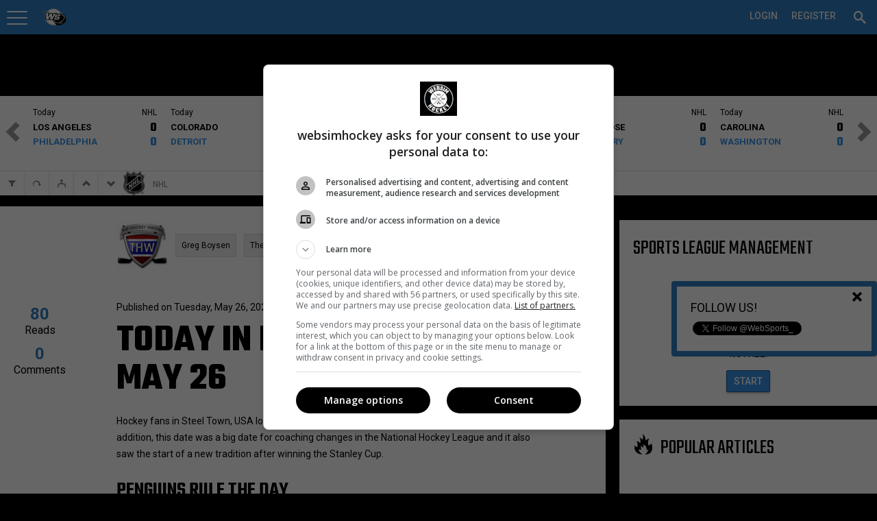

--- FILE ---
content_type: text/html; charset=utf-8
request_url: https://pro.websimhockey.com/Journal/83532/Today-in-Hockey-History-May-26
body_size: 120026
content:

<!DOCTYPE html>
<html lang="en" class="fixedsup">
<head>
    <meta charset="utf-8" />
    <title>Today in Hockey History: May 26</title>
    <meta name="theme-color" content="#307dc2">

    <script src="https://checkout.stripe.com/checkout.js"></script>
    <script src="https://ajax.googleapis.com/ajax/libs/jquery/2.1.1/jquery.min.js"></script>
    <script>
        (function (w, d, s, l, i) {
            w[l] = w[l] || []; w[l].push({
                'gtm.start':
                    new Date().getTime(), event: 'gtm.js'
            }); var f = d.getElementsByTagName(s)[0],
                j = d.createElement(s), dl = l != 'dataLayer' ? '&l=' + l : ''; j.async = true; j.src =
                    '//www.googletagmanager.com/gtm.js?id=' + i + dl; f.parentNode.insertBefore(j, f);
        })(window, document, 'script', 'dataLayer', 'GTM-ND7M52');
    </script>
    <script>window.jQuery || document.write('<sc' + 'ript src="https://cdn-static.wssmedias.com/nexus/Scripts/jquery-2.1.1.min.js"></sc' + 'ript>')</script>
    <link rel="manifest" href="/manifest.json">

    <link rel="shortcut icon" href="https://cdn-static.wssmedias.com/websimhockey/Images/wsh-logo-192x192.1.png" />
    <link rel="apple-touch-icon" sizes="57x57" href="https://cdn-static.wssmedias.com/websimhockey/Images/wsh-logo-57x57.1.png">
    <link rel="apple-touch-icon" sizes="60x60" href="https://cdn-static.wssmedias.com/websimhockey/Images/wsh-logo-60x60.1.png">
    <link rel="apple-touch-icon" sizes="72x72" href="https://cdn-static.wssmedias.com/websimhockey/Images/wsh-logo-72x72.1.png">
    <link rel="apple-touch-icon" sizes="76x76" href="https://cdn-static.wssmedias.com/websimhockey/Images/wsh-logo-76x76.1.png">
    <link rel="apple-touch-icon" sizes="114x114" href="https://cdn-static.wssmedias.com/websimhockey/Images/wsh-logo-114x114.1.png">
    <link rel="apple-touch-icon" sizes="120x120" href="https://cdn-static.wssmedias.com/websimhockey/Images/wsh-logo-120x120.1.png">
    <link rel="apple-touch-icon" sizes="144x144" href="https://cdn-static.wssmedias.com/websimhockey/Images/wsh-logo-144x144.1.png">
    <link rel="apple-touch-icon" sizes="152x152" href="https://cdn-static.wssmedias.com/websimhockey/Images/wsh-logo-152x152.1.png">
    <link rel="apple-touch-icon" sizes="180x180" href="https://cdn-static.wssmedias.com/websimhockey/Images/wsh-logo-180x180.1.png">
    <link rel="icon" type="image/png" href="https://cdn-static.wssmedias.com/websimhockey/Images/wsh-logo-16x16.1.png" sizes="16x16">
    <link rel="icon" type="image/png" href="https://cdn-static.wssmedias.com/websimhockey/Images/wsh-logo-32x32.1.png" sizes="32x32">
    <link rel="icon" type="image/png" href="https://cdn-static.wssmedias.com/websimhockey/Images/wsh-logo-96x96.1.png" sizes="96x96">
    <link rel="icon" type="image/png" href="https://cdn-static.wssmedias.com/websimhockey/Images/wsh-logo-192x192.1.png" sizes="192x192">
    <meta name="msapplication-square70x70logo" content="https://cdn-static.wssmedias.com/websimhockey/Images/wsh-logo-70x70.1.png">
    <meta name="msapplication-square150x150logo" content="https://cdn-static.wssmedias.com/websimhockey/Images/wsh-logo-150x150.1.png">
    <meta name="msapplication-wide310x150logo" content="https://cdn-static.wssmedias.com/websimhockey/Images/wsh-logo-310x150.1.png">
    <meta name="msapplication-square310x310logo" content="https://cdn-static.wssmedias.com/websimhockey/Images/wsh-logo-310x310.1.png">    
    <script src="//rdc.m32.media/m32hb.min.js"></script>
    <!-- OBOXADS Begin -->
    <script>
        (function (w, d, s, n, u) {
            var cs = d.getElementsByTagName(s)[0],
                ns = d.createElement(s);
            w[n] = w[n] || [];
            ns.async = true;
            ns.src = '//static.bigpipes.co/v4/sites/' + u + '.js?cb=' + new Date().getTime();
            cs.parentNode.insertBefore(ns, cs);
        })(window, document, 'script', 'OBOXADSQ', 'websimhockey_site');
    </script>
    <!-- OBOXADS End -->
    <meta id="vp" name="viewport" content="width=device-width, initial-scale=1.0, maximum-scale=1.0, user-scalable=no" />
    <meta http-equiv="content-language" content="en-us">
    <link href="https://fonts.googleapis.com/css?family=Roboto:400,500,700" rel="stylesheet">
    <link href="https://fonts.googleapis.com/css?family=Teko:400,600,700" rel="stylesheet">

    
    <meta property="og:site_name" content="WebSim Hockey Pro" />

    <meta name="copyright" content="WebSim Sports inc." />
    <meta name="keywords" content="WebSim Hockey Pro News Players Leagues Teams Medias Profile Hockey Stats Statistics Calendar Feed Journal" />

    <style type="text/css">
        @font-face {
            font-family: icons;
            src: url("https://cdn-static.wssmedias.com/nexus/Fonts/wss-icon-font.10.eot?host=pro.websimhockey.com"); /* EOT file for IE */
            src: url("https://cdn-static.wssmedias.com/nexus/Fonts/wss-icon-font.10.woff?host=pro.websimhockey.com") format('woff');
            src: url("https://cdn-static.wssmedias.com/nexus/Fonts/wss-icon-font.10.ttf?host=pro.websimhockey.com") format('truetype');
        }
    </style>

    
    <meta property="og:url" content="https://pro.websimhockey.com/Journal/83532/Today-in-Hockey-History-May-26" />
    
    
    
    
    <meta name="description" content="
Hockey fans in Steel Town, USA look back on May 26 with a great amount of fondness. In addition, this date was a big date for coaching changes in the National Hockey League and it also saw the start of a new tradition after winning the Stanley Cu" />
    <meta name="keywords" content="Players Leagues Teams Medias Journalists Sports News" />

    <meta property="og:title" content="Today in Hockey History: May 26" />
    <meta property="og:type" content="article" />
    <meta property="og:description" content="
Hockey fans in Steel Town, USA look back on May 26 with a great amount of fondness. In addition, this date was a big date for coaching changes in the National Hockey League and it also saw the start of a new tradition after winning the Stanley Cu" />
    
    <meta property="article:author" content="https://pro.websimhockey.com/Profile/220855/Greg-Boysen" />
    <meta property="article:published_time" content="20200526081556" />
    <meta property="article:section" content="Sports" />



    <meta property="og:image" content="https://cdn.wssmedias.com/nexus/articles/4f6b4b50-4779-460e-bf6d-04c37344145a.jpg" />
    <meta property="fb:app_id" content="1383134221926016" />

        <link href="https://cdn-static.wssmedias.com/websimpro/Build/websimpro.194.css" rel="stylesheet" />

        <link href="https://cdn-static.wssmedias.com/websimpro/Build/nexus.crop.1.css" rel="stylesheet">
        <link href="https://cdn-static.wssmedias.com/websimpro/Build/nexus.writer.1.css" rel="stylesheet">
        <link href="https://cdn-static.wssmedias.com/websimpro/Build/nexus.mention.1.css" rel="stylesheet">
        <link href="https://cdn-static.wssmedias.com/websimpro/Build/nexus.datepicker.1.css" rel="stylesheet">
        <script src="https://cdn-static.wssmedias.com/websimpro/Build/modernizr.1.js"></script>

    <!--[if lt IE 9]><script src="https://html5shim.googlecode.com/svn/trunk/html5.js"></script><![endif]-->

    <noscript><img height="1" width="1" alt="" style="display:none" src="https://www.facebook.com/tr?ev=6027726929192&amp;cd[value]=0.00&amp;cd[currency]=CAD&amp;noscript=1" /></noscript>
    
</head>
<body>
    <div id="fb-root"></div>

    <!-- Google Tag Manager -->
    <noscript>
        <iframe src="//www.googletagmanager.com/ns.html?id=GTM-ND7M52" height="0" width="0" style="display:none;visibility:hidden"></iframe>
    </noscript>
    <!-- End Google Tag Manager -->
    <!--Facebook-->
    <script>
        window.fbAsyncInit = function () {
            try
            {
                FB.init({
                    appId: '108043965811',
                    status: true, // check login status
                    cookie: true, // enable cookies to allow the server to access the session
                    version: 'v2.6',
                    xfbml: true  // parse XFBML
                });

                FB.Event.subscribe('auth.authResponseChange', function (response) {
                    //console.log('authresponse', response.authResponse);
                    // Here we specify what we do with the response anytime this event occurs.
                    if (response.status === 'connected') {
                        testAPI(response.authResponse);
                    }
                });

                FB.Event.subscribe('edge.create', function (response) {
                    closeFollowPop();
                });
            }
            catch(excFB)
            {
                console.log('Error FB:' + excFB);
            }
        };

        $(window).ready(function () {
            (function (d, s, id) {
                var js, fjs = d.getElementsByTagName(s)[0];
                if (d.getElementById(id)) { return; }
                js = d.createElement(s); js.id = id;
                js.src = "//connect.facebook.net/en_US/sdk.js";
                fjs.parentNode.insertBefore(js, fjs);
            }(document, 'script', 'facebook-jssdk'));
        });

        // Here we run a very simple test of the Graph API after login is successful.
        // This testAPI() function is only called in those cases.
        function testAPI(authResponse) {
            //console.log('Welcome to WebSim Hockey!');
            FB.api('/me', function (response) {
                //console.log('Nice to see you, ' + response.name + '.');
            });
        }
    </script>

    <!--Google+-->
    <script type="text/javascript">
        window.___gcfg = {
            lang: 'en-US'
        };
        /*
        googleLoadCallback = function () {
            var po = document.createElement('script'); po.type = 'text/javascript'; po.async = true;
            po.src = 'https://apis.google.com/js/client:plusone.js';
            var s = document.getElementsByTagName('script')[0]; s.parentNode.insertBefore(po, s);
        }*/

        (function () {
            var po = document.createElement('script'); po.type = 'text/javascript'; po.async = true;
            po.src = 'https://apis.google.com/js/plusone.js';
            var s = document.getElementsByTagName('script')[0]; s.parentNode.insertBefore(po, s);
        })();
    </script>
    <!--Twitter-->
    <script type="text/javascript">
        window.twttr = (function (d, s, id) {
            var t, js, fjs = d.getElementsByTagName(s)[0];
            if (d.getElementById(id)) return; js = d.createElement(s); js.id = id;
            js.src = "https://platform.twitter.com/widgets.js"; fjs.parentNode.insertBefore(js, fjs);
            return window.twttr || (t = { _e: [], ready: function (f) { t._e.push(f) } });
        }(document, "script", "twitter-wjs"));
    </script>

    <div id="loader" class="loadingView"><img src="https://cdn-static.wssmedias.com/nexus/Images/smallLoading.gif" class="loadingImg" /></div>
    <ul id="search" class="ui-autocomplete ui-front ui-menu ui-widget ui-widget-content ui-corner-all noList" style="max-height:330px;overflow:auto;width:325px;position:absolute;"></ul>




<header class="topNav topNavSitePrf-1 ">



<ul id="topNav" class="subMenu nLogged">

<li id="menuBtn" style="float:left;width:60px;">
    <a id="acntLnk" data-posright="1" href="javascript:" title="Your Account Settings" style="padding-top:3px;"><span></span></a>
</li>
<li name="wssMenuMob" class="currentLogo" style="width:auto !important;display:none;border-bottom:0;padding:0 !important;">
        <img class="pointer" id="wssLogoMob" src="https://cdn-static.wssmedias.com/websimhockey/Images/wsh-logo-120x120.png" border="0" style="width:100%;margin-top:2px;margin-left:2px;border-radius:18px; width:36px; height:36px;float:left" />

    <h3 style="margin-left:10px;float: left;text-transform: initial;font-weight: 400;font-size: 20px;padding-top: 10px;display:none !important;">
        National Hockey League

    </h3>
</li>

<li name="wssMenuPC" class="profileNameLi" style="position:relative;">

    <div id="siteProfileArrowCtx" class="ctx" style="width:425px;max-width:425px;" data-lat="0" data-long="0">
        <div class="clear-fix"></div>
	 <input type="button" class="float-right no-bg-input okMobBtn mobShow" style="display:none; margin-top:0px !important" value="&#xed6d" />
        <h2 style="margin-left:-20px; margin-right:0;margin-top:-20px;margin-bottom:0">Which Site would you like to visit?</h2>
        <div style="margin-left:auto; margin-right:auto;padding:20px 0 0 0;margin-top:0;margin-bottom:0">
            <input id="btGetSiteProfileGeoLoc" title="Geolocate" style="margin-top:2px;margin-right:10px" type="button" class="button-standard float-left" value="&#xe27b" />
            <input id="cancelSetSiteProfile" type="button" class="btnRed margB20 float-right" value="Cancel" />
            <input name="backSiteProfile" type="button" class="button-main margB20 float-right" style="display:none;" value="Back to step 1" />
            <div class="clear-fix"></div>
            <h3 id="step1of2" class="margB20">Step 1 of 2 : Select which type of site you wish to visit</h3>
            <h3 id="step2of2" class="margB20" style="display:none">Step 2 of 2 : Select a site to visit</h3>
            <div class="one_full">
                <div class="one_full">
                    <a href="javascript:" style="display:block;" class="selSitePrf siteProfileHover" data-divid="suggestedCenters">
                        <span data-icon="&#xe002" style="font-size:36px"></span>
                        <h3 class="noPad">Organization (Recommended)</h3>                       
                        <span>Visite the site of an organizatione.<br />Per Ex: DekHockey Organization</span>
                        <div class="clear-fix"></div>
                    </a>
                </div>

                <div class="one_full">
                    <a href="javascript:" class="selSitePrf siteProfileHover" data-divid="suggestedLeagues">
                        <span data-icon="&#xe280" style="font-size:36px"></span>
                        <h3 class="noPad">A League</h3>                       
                        <span>Visit the site of a single league.<br />Per Ex: B2, W5, LNH</span>
                        <div class="clear-fix"></div>
                    </a>
                </div>

                <div class="one_full">
                    <a href="javascript:" class="selSitePrf siteProfileHover" data-divid="suggestedTournaments">
                        <span data-icon="&#xe21e" style="font-size:36px"></span>
                        <h3 class="noPad">A Tournament</h3>
                        <span>Visite a Tournament site.<br />Per Ex: DekHockey Cup</span>
                        <div class="clear-fix"></div>
                    </a>
                </div>
                <div id="noSiteProfile" name="siteProfileLink" class="one_full" data-spid="0" data-abr="">
                    <a href="javascript:" class="selNoSitePrf siteNoProfileHover">
                        <span data-icon="&#xe608" style="font-size:36px"></span>
                        <h3 class="noPad">WebSim Hockey Pro Global</h3>
                        <span>Visit WebSim Hockey</span>
                        <div class="clear-fix"></div>
                    </a>
                    <div class="clear-fix" style="height:0;"></div>
                </div>

                <div class="clear-fix"></div>


                <div id="profileSearchBar" class="one_full" style="display:none;">
                    
                    <h5>You can change the default WebSim Hockey settings at all times.<br />Your personnal leagues will always be available no matter which setting you select.</h5>
                    <input id="srchSiteProfile" type="text" class="pad10 
                           margB10" style="width:100%" placeholder="Search for an organization, a league or a tournament" />
                    <div class="clear-fix"></div>
                    
                </div>

                <div id="suggestedCenters" style="display:none;max-height: 90vh;overflow-y: auto;height: 500px; overflow-y: auto; max-height: 80vh;">
                    <h3 style="padding-top:5px;padding-bottom:5px;"><span data-icon="&#xe2e5"></span> Suggested Organizations</h3>

                    <div style="max-height:260px; overflow:scroll;min-height:60px; overscroll-behavior-y: contain;-webkit-overscroll-behavior-y: contain;">
                                <div name="siteProfileLink" style="padding:5px;cursor:pointer" class="siteProfileHover" data-spid="57445" data-abr="DHHR" data-suggest="true" data-ismine="false" data-latlon="45.32298|-73.42979" data-nbplayers="111">
                                        <img src="https://cdn-static.wssmedias.com/websimhockey/Images/wsh-logo-120x120.png" data-src="https://cdn.wssmedias.com/nexus/logos/leaguegroup/930a759a-d34c-4989-8c03-ffb51444f22f.jpg" style="width:30px;height:30px;" class="float-left lozad" />
                                    <div class="float-left" style="padding:5px; font-size:14px; margin-left:10px;width: 325px;white-space: nowrap;overflow: hidden;text-overflow: ellipsis;">
                                        DHHR
                                        <h4 data-address="Saint-Jean-sur-Richelieu, QC, Canada"></h4>
                                    </div>
                                    <div class="clear-fix"></div>
                                </div>
                                <div name="siteProfileLink" style="padding:5px;cursor:pointer" class="siteProfileHover" data-spid="57969" data-abr="Deksports" data-suggest="true" data-ismine="false" data-latlon="46.87124|-71.38544" data-nbplayers="126">
                                        <img src="https://cdn-static.wssmedias.com/websimhockey/Images/wsh-logo-120x120.png" data-src="https://cdn.wssmedias.com/nexus/logos/leaguegroup/1daeb359-659d-4bfd-8137-277c9a7e8c50.jpg" style="width:30px;height:30px;" class="float-left lozad" />
                                    <div class="float-left" style="padding:5px; font-size:14px; margin-left:10px;width: 325px;white-space: nowrap;overflow: hidden;text-overflow: ellipsis;">
                                        Groupe DekSports
                                        <h4 data-address=""></h4>
                                    </div>
                                    <div class="clear-fix"></div>
                                </div>
                                <div name="siteProfileLink" style="padding:5px;cursor:pointer" class="siteProfileHover" data-spid="66956" data-abr="Dek Montcalm" data-suggest="true" data-ismine="false" data-latlon="45.82673|-73.60836" data-nbplayers="92">
                                        <img src="https://cdn-static.wssmedias.com/websimhockey/Images/wsh-logo-120x120.png" data-src="https://cdn.wssmedias.com/nexus/logos/leaguegroup/028b1c59-5745-4b72-99dd-0018ea90ddbc.jpg" style="width:30px;height:30px;" class="float-left lozad" />
                                    <div class="float-left" style="padding:5px; font-size:14px; margin-left:10px;width: 325px;white-space: nowrap;overflow: hidden;text-overflow: ellipsis;">
                                        DekHockey Montcalm
                                        <h4 data-address="620 Rue J. Oswald Forest, Saint-Roch-de-l&#39;Achigan, QC J0K 3H0, Canada"></h4>
                                    </div>
                                    <div class="clear-fix"></div>
                                </div>
                                <div name="siteProfileLink" style="padding:5px;cursor:pointer" class="siteProfileHover" data-spid="68603" data-abr="Espoir-Montc" data-suggest="true" data-ismine="false" data-latlon="45.82673|-73.60836" data-nbplayers="15">
                                        <img src="https://cdn-static.wssmedias.com/websimhockey/Images/wsh-logo-120x120.png" data-src="https://cdn.wssmedias.com/nexus/logos/leaguegroup/9588001f-46ca-4377-97e6-4eb559dc0e01.jpg" style="width:30px;height:30px;" class="float-left lozad" />
                                    <div class="float-left" style="padding:5px; font-size:14px; margin-left:10px;width: 325px;white-space: nowrap;overflow: hidden;text-overflow: ellipsis;">
                                        Ligue DekEspoir (Montcalm)
                                        <h4 data-address="620 Rue J. Oswald-Forest, Saint-Roch-de-l&#39;Achigan, QC J0K 3H0"></h4>
                                    </div>
                                    <div class="clear-fix"></div>
                                </div>
                                <div name="siteProfileLink" style="padding:5px;cursor:pointer" class="siteProfileHover" data-spid="75155" data-abr="H.D.S." data-suggest="true" data-ismine="false" data-latlon="48.40777|-71.19481" data-nbplayers="15001">
                                        <img src="https://cdn-static.wssmedias.com/websimhockey/Images/wsh-logo-120x120.png" data-src="https://cdn.wssmedias.com/nexus/logos/leaguegroup/c02f334c-0dfa-4b54-8ea5-7e962fc4ff23.jpg" style="width:30px;height:30px;" class="float-left lozad" />
                                    <div class="float-left" style="padding:5px; font-size:14px; margin-left:10px;width: 325px;white-space: nowrap;overflow: hidden;text-overflow: ellipsis;">
                                        Hockey Dek Saguenay
                                        <h4 data-address="Saguenay, QC, Canada"></h4>
                                    </div>
                                    <div class="clear-fix"></div>
                                </div>
                                <div name="siteProfileLink" style="padding:5px;cursor:pointer" class="siteProfileHover" data-spid="75466" data-abr="Dek St-Bo" data-suggest="true" data-ismine="false" data-latlon="46.52359|-72.92056" data-nbplayers="23">
                                        <img src="https://cdn-static.wssmedias.com/websimhockey/Images/wsh-logo-120x120.png" data-src="https://cdn.wssmedias.com/nexus/logos/leaguegroup/b3b0f051-07d4-4795-8263-4cc2183fcda7.jpg" style="width:30px;height:30px;" class="float-left lozad" />
                                    <div class="float-left" style="padding:5px; font-size:14px; margin-left:10px;width: 325px;white-space: nowrap;overflow: hidden;text-overflow: ellipsis;">
                                        Surface Hockey St-Bo
                                        <h4 data-address="Saint-Boniface, QC, Canada"></h4>
                                    </div>
                                    <div class="clear-fix"></div>
                                </div>
                                <div name="siteProfileLink" style="padding:5px;cursor:pointer" class="siteProfileHover" data-spid="81181" data-abr="Varr" data-suggest="true" data-ismine="false" data-latlon="45.65864|-73.61699" data-nbplayers="14">
                                        <img src="https://cdn-static.wssmedias.com/websimhockey/Images/wsh-logo-120x120.png" data-src="https://cdn.wssmedias.com/nexus/logos/leaguegroup/959b68f4-a320-4916-8d7f-87a230fc3c5b.jpg" style="width:30px;height:30px;" class="float-left lozad" />
                                    <div class="float-left" style="padding:5px; font-size:14px; margin-left:10px;width: 325px;white-space: nowrap;overflow: hidden;text-overflow: ellipsis;">
                                        Varr Hockey
                                        <h4 data-address="Riviere-des-Prairies—Pointe-aux-Trembles, Montreal, QC, Canada"></h4>
                                    </div>
                                    <div class="clear-fix"></div>
                                </div>
                                <div name="siteProfileLink" style="padding:5px;cursor:pointer" class="siteProfileHover" data-spid="82524" data-abr="Dek Mekinac" data-suggest="true" data-ismine="false" data-latlon="46.8202|-72.50777" data-nbplayers="255">
                                        <img src="https://cdn-static.wssmedias.com/websimhockey/Images/wsh-logo-120x120.png" data-src="https://cdn.wssmedias.com/nexus/logos/leaguegroup/1441c663-0d2e-4072-89d2-b63c59c75d77.jpg" style="width:30px;height:30px;" class="float-left lozad" />
                                    <div class="float-left" style="padding:5px; font-size:14px; margin-left:10px;width: 325px;white-space: nowrap;overflow: hidden;text-overflow: ellipsis;">
                                        DekHockey Mekinac
                                        <h4 data-address="140, rue St-Jean Ste-Th&#232;cle G0X 3G0"></h4>
                                    </div>
                                    <div class="clear-fix"></div>
                                </div>
                                <div name="siteProfileLink" style="padding:5px;cursor:pointer" class="siteProfileHover" data-spid="82525" data-abr="Dek St-Jean" data-suggest="true" data-ismine="false" data-latlon="45.3135|-73.2586" data-nbplayers="1382">
                                        <img src="https://cdn-static.wssmedias.com/websimhockey/Images/wsh-logo-120x120.png" data-src="https://cdn.wssmedias.com/nexus/logos/leaguegroup/6f805736-5d1b-4aa0-94df-4084a219a79b.jpg" style="width:30px;height:30px;" class="float-left lozad" />
                                    <div class="float-left" style="padding:5px; font-size:14px; margin-left:10px;width: 325px;white-space: nowrap;overflow: hidden;text-overflow: ellipsis;">
                                        DekHockey St-Jean-sur-Richelieu
                                        <h4 data-address="435 rue Laurier, Saint-Jean-sur-Richelieu, QC, Canada"></h4>
                                    </div>
                                    <div class="clear-fix"></div>
                                </div>
                                <div name="siteProfileLink" style="padding:5px;cursor:pointer" class="siteProfileHover" data-spid="82862" data-abr="LHBPC" data-suggest="true" data-ismine="false" data-latlon="50.02125|-66.876" data-nbplayers="84">
                                        <img src="https://cdn-static.wssmedias.com/websimhockey/Images/wsh-logo-120x120.png" data-src="https://cdn.wssmedias.com/nexus/logos/leaguegroup/c804de87-53c1-464b-8232-f8ce6a8c598d.png" style="width:30px;height:30px;" class="float-left lozad" />
                                    <div class="float-left" style="padding:5px; font-size:14px; margin-left:10px;width: 325px;white-space: nowrap;overflow: hidden;text-overflow: ellipsis;">
                                        Ligue de hockey balle de Port-Cartier
                                        <h4 data-address=""></h4>
                                    </div>
                                    <div class="clear-fix"></div>
                                </div>
                                <div name="siteProfileLink" style="padding:5px;cursor:pointer" class="siteProfileHover" data-spid="85917" data-abr="Dek S-T" data-suggest="true" data-ismine="false" data-latlon="46.029|-73.08561" data-nbplayers="1816">
                                        <img src="https://cdn-static.wssmedias.com/websimhockey/Images/wsh-logo-120x120.png" data-src="https://cdn.wssmedias.com/nexus/logos/leaguegroup/6de665ed-81c9-4523-8556-a4bd497d15c4.jpg" style="width:30px;height:30px;" class="float-left lozad" />
                                    <div class="float-left" style="padding:5px; font-size:14px; margin-left:10px;width: 325px;white-space: nowrap;overflow: hidden;text-overflow: ellipsis;">
                                        Dek Hockey Sorel-Tracy
                                        <h4 data-address="525 Boulevard Fiset, Sorel, QC, Canada"></h4>
                                    </div>
                                    <div class="clear-fix"></div>
                                </div>
                                <div name="siteProfileLink" style="padding:5px;cursor:pointer" class="siteProfileHover" data-spid="90374" data-abr="4 As" data-suggest="true" data-ismine="false" data-latlon="45.57282|-73.75968" data-nbplayers="1">
                                        <img src="https://cdn-static.wssmedias.com/websimhockey/Images/wsh-logo-120x120.png" data-src="https://cdn.wssmedias.com/nexus/logos/leaguegroup/dcd0f973-9ea4-4df4-b463-75affde4de91.jpg" style="width:30px;height:30px;" class="float-left lozad" />
                                    <div class="float-left" style="padding:5px; font-size:14px; margin-left:10px;width: 325px;white-space: nowrap;overflow: hidden;text-overflow: ellipsis;">
                                        Ligue 4As
                                        <h4 data-address=""></h4>
                                    </div>
                                    <div class="clear-fix"></div>
                                </div>
                                <div name="siteProfileLink" style="padding:5px;cursor:pointer" class="siteProfileHover" data-spid="90375" data-abr="Dek Joliette" data-suggest="true" data-ismine="false" data-latlon="46.01401|-73.41779" data-nbplayers="0">
                                        <img src="https://cdn-static.wssmedias.com/websimhockey/Images/wsh-logo-120x120.png" data-src="https://cdn.wssmedias.com/nexus/logos/leaguegroup/73a059b4-d0a2-45cb-9cdc-cd958ec31c7c.png" style="width:30px;height:30px;" class="float-left lozad" />
                                    <div class="float-left" style="padding:5px; font-size:14px; margin-left:10px;width: 325px;white-space: nowrap;overflow: hidden;text-overflow: ellipsis;">
                                        HockeyQc Joliette
                                        <h4 data-address=""></h4>
                                    </div>
                                    <div class="clear-fix"></div>
                                </div>
                                <div name="siteProfileLink" style="padding:5px;cursor:pointer" class="siteProfileHover" data-spid="94072" data-abr="St-Cyr. Jr" data-suggest="true" data-ismine="false" data-latlon="45.93125|-72.42882" data-nbplayers="52">
                                        <img src="https://cdn-static.wssmedias.com/websimhockey/Images/wsh-logo-120x120.png" data-src="https://cdn.wssmedias.com/nexus/logos/leaguegroup/7651e37c-2830-4f2d-9ac9-156a9da3ecc6.jpg" style="width:30px;height:30px;" class="float-left lozad" />
                                    <div class="float-left" style="padding:5px; font-size:14px; margin-left:10px;width: 325px;white-space: nowrap;overflow: hidden;text-overflow: ellipsis;">
                                        DekHockey Junior St-Cyrille
                                        <h4 data-address="4055 Rue Principale, Saint-Cyrille-de-Wendover, QC, Canada"></h4>
                                    </div>
                                    <div class="clear-fix"></div>
                                </div>
                                <div name="siteProfileLink" style="padding:5px;cursor:pointer" class="siteProfileHover" data-spid="99976" data-abr="ARCHIVE" data-suggest="true" data-ismine="false" data-latlon="46.05652|-71.9465" data-nbplayers="6540">
                                        <img src="https://cdn-static.wssmedias.com/websimhockey/Images/wsh-logo-120x120.png" data-src="https://cdn.wssmedias.com/nexus/logos/leaguegroup/c6214be8-f7e2-4542-baff-e98b25b9cb5f.jpg" style="width:30px;height:30px;" class="float-left lozad" />
                                    <div class="float-left" style="padding:5px; font-size:14px; margin-left:10px;width: 325px;white-space: nowrap;overflow: hidden;text-overflow: ellipsis;">
                                        DekHockey Bois-Francs
                                        <h4 data-address=""></h4>
                                    </div>
                                    <div class="clear-fix"></div>
                                </div>
                                <div name="siteProfileLink" style="padding:5px;cursor:pointer" class="siteProfileHover" data-spid="99977" data-abr="LHASN" data-suggest="true" data-ismine="false" data-latlon="48.58754|-71.55129" data-nbplayers="32">
                                        <img src="https://cdn-static.wssmedias.com/websimhockey/Images/wsh-logo-120x120.png" data-src="https://cdn.wssmedias.com/nexus/logos/leaguegroup/9de9d610-b09b-49bf-84a3-283b96372df3.jpg" style="width:30px;height:30px;" class="float-left lozad" />
                                    <div class="float-left" style="padding:5px; font-size:14px; margin-left:10px;width: 325px;white-space: nowrap;overflow: hidden;text-overflow: ellipsis;">
                                        Ligue Hockey Amateur Saint-Nazaire
                                        <h4 data-address="178 Rue Principale, Saint-Nazaire, Qc, Canada"></h4>
                                    </div>
                                    <div class="clear-fix"></div>
                                </div>
                                <div name="siteProfileLink" style="padding:5px;cursor:pointer" class="siteProfileHover" data-spid="100987" data-abr="DEKHL" data-suggest="true" data-ismine="false" data-latlon="45.7554|-73.48009" data-nbplayers="2645">
                                        <img src="https://cdn-static.wssmedias.com/websimhockey/Images/wsh-logo-120x120.png" data-src="https://cdn.wssmedias.com/nexus/logos/leaguegroup/1c97bbc9-883b-4b9f-b234-71956d029944.jpg" style="width:30px;height:30px;" class="float-left lozad" />
                                    <div class="float-left" style="padding:5px; font-size:14px; margin-left:10px;width: 325px;white-space: nowrap;overflow: hidden;text-overflow: ellipsis;">
                                        DekHockey Lanaudi&#232;re
                                        <h4 data-address="204 Rue Saint Paul, Repentigny, Qc, J5Z 2H9"></h4>
                                    </div>
                                    <div class="clear-fix"></div>
                                </div>
                                <div name="siteProfileLink" style="padding:5px;cursor:pointer" class="siteProfileHover" data-spid="100988" data-abr="LHCI" data-suggest="true" data-ismine="false" data-latlon="46.83237|-71.23167" data-nbplayers="215">
                                        <img src="https://cdn-static.wssmedias.com/websimhockey/Images/wsh-logo-120x120.png" data-src="https://cdn.wssmedias.com/nexus/logos/leaguegroup/7a6e3f00-54a7-4d41-adf5-59f1eb1dc580.png" style="width:30px;height:30px;" class="float-left lozad" />
                                    <div class="float-left" style="padding:5px; font-size:14px; margin-left:10px;width: 325px;white-space: nowrap;overflow: hidden;text-overflow: ellipsis;">
                                        Ligue de Hockey Cosom Int&#233;rieur
                                        <h4 data-address="1640, 8e avenue, Qu&#233;bec, Qc"></h4>
                                    </div>
                                    <div class="clear-fix"></div>
                                </div>
                                <div name="siteProfileLink" style="padding:5px;cursor:pointer" class="siteProfileHover" data-spid="115274" data-abr="Hockey WS" data-suggest="true" data-ismine="false" data-latlon="0|0" data-nbplayers="6">
                                        <img src="https://cdn-static.wssmedias.com/websimhockey/Images/wsh-logo-120x120.png" data-src="https://cdn.wssmedias.com/nexus/logos/leaguegroup/3c9d092d-cef3-4bfc-ab8f-357b75c211f6.png" style="width:30px;height:30px;" class="float-left lozad" />
                                    <div class="float-left" style="padding:5px; font-size:14px; margin-left:10px;width: 325px;white-space: nowrap;overflow: hidden;text-overflow: ellipsis;">
                                        Hockey WebSports
                                        <h4 data-address=""></h4>
                                    </div>
                                    <div class="clear-fix"></div>
                                </div>
                                <div name="siteProfileLink" style="padding:5px;cursor:pointer" class="siteProfileHover" data-spid="119753" data-abr="EXCELLENCE" data-suggest="true" data-ismine="false" data-latlon="45.40926|-71.86246" data-nbplayers="2018">
                                        <img src="https://cdn-static.wssmedias.com/websimhockey/Images/wsh-logo-120x120.png" data-src="https://cdn.wssmedias.com/nexus/logos/leaguegroup/17e72155-6b46-46f9-813e-aecb6c0ff7f4.png" style="width:30px;height:30px;" class="float-left lozad" />
                                    <div class="float-left" style="padding:5px; font-size:14px; margin-left:10px;width: 325px;white-space: nowrap;overflow: hidden;text-overflow: ellipsis;">
                                        Excellence Dek Hockey
                                        <h4 data-address="1271 rue King EST, Sherbrooke, Qc, J1G 1E7"></h4>
                                    </div>
                                    <div class="clear-fix"></div>
                                </div>
                                <div name="siteProfileLink" style="padding:5px;cursor:pointer" class="siteProfileHover" data-spid="121513" data-abr="Dek Beauport" data-suggest="true" data-ismine="false" data-latlon="46.8654|-71.16846" data-nbplayers="3879">
                                        <img src="https://cdn-static.wssmedias.com/websimhockey/Images/wsh-logo-120x120.png" data-src="https://cdn.wssmedias.com/nexus/logos/leaguegroup/0ce9daaf-d9cb-4a5f-a54a-92d2cf4c1554.jpg" style="width:30px;height:30px;" class="float-left lozad" />
                                    <div class="float-left" style="padding:5px; font-size:14px; margin-left:10px;width: 325px;white-space: nowrap;overflow: hidden;text-overflow: ellipsis;">
                                        Dek Beauport
                                        <h4 data-address="4178 Boulevard Sainte-Anne, Qu&#233;bec, QC G1E 3M5"></h4>
                                    </div>
                                    <div class="clear-fix"></div>
                                </div>
                                <div name="siteProfileLink" style="padding:5px;cursor:pointer" class="siteProfileHover" data-spid="121514" data-abr="ARCHIVE" data-suggest="true" data-ismine="false" data-latlon="46.55217|-71.15767" data-nbplayers="4091">
                                        <img src="https://cdn-static.wssmedias.com/websimhockey/Images/wsh-logo-120x120.png" data-src="https://cdn.wssmedias.com/nexus/logos/leaguegroup/b9190f59-d456-418c-8b57-6b4d8f20189d.jpg" style="width:30px;height:30px;" class="float-left lozad" />
                                    <div class="float-left" style="padding:5px; font-size:14px; margin-left:10px;width: 325px;white-space: nowrap;overflow: hidden;text-overflow: ellipsis;">
                                        Dek Beauce
                                        <h4 data-address=""></h4>
                                    </div>
                                    <div class="clear-fix"></div>
                                </div>
                                <div name="siteProfileLink" style="padding:5px;cursor:pointer" class="siteProfileHover" data-spid="121651" data-abr="DHI" data-suggest="true" data-ismine="false" data-latlon="45.27445|-72.17881" data-nbplayers="599">
                                        <img src="https://cdn-static.wssmedias.com/websimhockey/Images/wsh-logo-120x120.png" data-src="https://cdn.wssmedias.com/nexus/logos/leaguegroup/2a026b89-a6b5-495a-bd3a-76fdf79feb1d.png" style="width:30px;height:30px;" class="float-left lozad" />
                                    <div class="float-left" style="padding:5px; font-size:14px; margin-left:10px;width: 325px;white-space: nowrap;overflow: hidden;text-overflow: ellipsis;">
                                        Dek Hockey International
                                        <h4 data-address="50 Chemin de la plage des cantons, Magog, QC J1X 5Y3"></h4>
                                    </div>
                                    <div class="clear-fix"></div>
                                </div>
                                <div name="siteProfileLink" style="padding:5px;cursor:pointer" class="siteProfileHover" data-spid="125046" data-abr="HBT" data-suggest="true" data-ismine="false" data-latlon="45.72416|-73.51668" data-nbplayers="155">
                                        <img src="https://cdn-static.wssmedias.com/websimhockey/Images/wsh-logo-120x120.png" data-src="https://cdn.wssmedias.com/nexus/logos/leaguegroup/6340eea1-a204-44ef-a67a-96c7e3f8e09a.png" style="width:30px;height:30px;" class="float-left lozad" />
                                    <div class="float-left" style="padding:5px; font-size:14px; margin-left:10px;width: 325px;white-space: nowrap;overflow: hidden;text-overflow: ellipsis;">
                                        Hockey Balle Terrebonne
                                        <h4 data-address="Patinoire du parc Louis-Laberge, 1200 Rue Ren&#233; Sauvageau, Terrebonne, QC, Canada"></h4>
                                    </div>
                                    <div class="clear-fix"></div>
                                </div>
                                <div name="siteProfileLink" style="padding:5px;cursor:pointer" class="siteProfileHover" data-spid="125833" data-abr="Boucherville" data-suggest="true" data-ismine="false" data-latlon="45.61124|-73.44267" data-nbplayers="1138">
                                        <img src="https://cdn-static.wssmedias.com/websimhockey/Images/wsh-logo-120x120.png" data-src="https://cdn.wssmedias.com/nexus/logos/leaguegroup/0e9c8f1a-17a6-43e8-a65d-140a11f93897.jpg" style="width:30px;height:30px;" class="float-left lozad" />
                                    <div class="float-left" style="padding:5px; font-size:14px; margin-left:10px;width: 325px;white-space: nowrap;overflow: hidden;text-overflow: ellipsis;">
                                        Dek Boucherville
                                        <h4 data-address="669 chemin du Lac, Boucherville, Qu&#233;bec, J4B 6W8"></h4>
                                    </div>
                                    <div class="clear-fix"></div>
                                </div>
                                <div name="siteProfileLink" style="padding:5px;cursor:pointer" class="siteProfileHover" data-spid="132310" data-abr="Mont-Laurier" data-suggest="true" data-ismine="false" data-latlon="46.55312|-75.53048" data-nbplayers="378">
                                        <img src="https://cdn-static.wssmedias.com/websimhockey/Images/wsh-logo-120x120.png" data-src="https://cdn.wssmedias.com/nexus/logos/leaguegroup/4081bfef-bfa4-4fe9-a467-17749f09efbc.png" style="width:30px;height:30px;" class="float-left lozad" />
                                    <div class="float-left" style="padding:5px; font-size:14px; margin-left:10px;width: 325px;white-space: nowrap;overflow: hidden;text-overflow: ellipsis;">
                                        Dek Hockey Mont-Laurier
                                        <h4 data-address="1430 Boulevard des Ruisseaux, Mont-Laurier, QC J9L"></h4>
                                    </div>
                                    <div class="clear-fix"></div>
                                </div>
                                <div name="siteProfileLink" style="padding:5px;cursor:pointer" class="siteProfileHover" data-spid="134574" data-abr="LHC" data-suggest="true" data-ismine="false" data-latlon="46.01318|-73.45662" data-nbplayers="0">
                                        <img src="https://cdn-static.wssmedias.com/websimhockey/Images/wsh-logo-120x120.png" data-src="https://cdn.wssmedias.com/nexus/logos/leaguegroup/8a03877d-3359-424b-8731-65e3ec71a8d5.jpg" style="width:30px;height:30px;" class="float-left lozad" />
                                    <div class="float-left" style="padding:5px; font-size:14px; margin-left:10px;width: 325px;white-space: nowrap;overflow: hidden;text-overflow: ellipsis;">
                                        Ligue Hockey Challenge
                                        <h4 data-address="Chemin Saint-Jacques, Saint-Paul, QC J6E-7L8"></h4>
                                    </div>
                                    <div class="clear-fix"></div>
                                </div>
                                <div name="siteProfileLink" style="padding:5px;cursor:pointer" class="siteProfileHover" data-spid="137663" data-abr="Soccer WS" data-suggest="true" data-ismine="false" data-latlon="0|0" data-nbplayers="7">
                                        <span id="siteProfileLogo" class="float-left" data-icon="&#xe280" style="padding-left:4px;margin-right:-4px; color:#D7171F; font-size:24px;"></span>
                                    <div class="float-left" style="padding:5px; font-size:14px; margin-left:10px;width: 325px;white-space: nowrap;overflow: hidden;text-overflow: ellipsis;">
                                        Soccer WebSports
                                        <h4 data-address=""></h4>
                                    </div>
                                    <div class="clear-fix"></div>
                                </div>
                                <div name="siteProfileLink" style="padding:5px;cursor:pointer" class="siteProfileHover" data-spid="137664" data-abr="Ringuette WS" data-suggest="true" data-ismine="false" data-latlon="0|0" data-nbplayers="1">
                                        <span id="siteProfileLogo" class="float-left" data-icon="&#xe280" style="padding-left:4px;margin-right:-4px; color:#D7171F; font-size:24px;"></span>
                                    <div class="float-left" style="padding:5px; font-size:14px; margin-left:10px;width: 325px;white-space: nowrap;overflow: hidden;text-overflow: ellipsis;">
                                        Ringuette WebSports
                                        <h4 data-address=""></h4>
                                    </div>
                                    <div class="clear-fix"></div>
                                </div>
                                <div name="siteProfileLink" style="padding:5px;cursor:pointer" class="siteProfileHover" data-spid="137665" data-abr="Baseball WS" data-suggest="true" data-ismine="false" data-latlon="0|0" data-nbplayers="1">
                                        <span id="siteProfileLogo" class="float-left" data-icon="&#xe280" style="padding-left:4px;margin-right:-4px; color:#D7171F; font-size:24px;"></span>
                                    <div class="float-left" style="padding:5px; font-size:14px; margin-left:10px;width: 325px;white-space: nowrap;overflow: hidden;text-overflow: ellipsis;">
                                        Baseball WebSports
                                        <h4 data-address=""></h4>
                                    </div>
                                    <div class="clear-fix"></div>
                                </div>
                                <div name="siteProfileLink" style="padding:5px;cursor:pointer" class="siteProfileHover" data-spid="139891" data-abr="Nation Cup" data-suggest="true" data-ismine="false" data-latlon="45.41642|-72.76009" data-nbplayers="3">
                                        <img src="https://cdn-static.wssmedias.com/websimhockey/Images/wsh-logo-120x120.png" data-src="https://cdn.wssmedias.com/nexus/logos/leaguegroup/9d81eacc-14de-4a8b-9f85-b85a50d60dc5.png" style="width:30px;height:30px;" class="float-left lozad" />
                                    <div class="float-left" style="padding:5px; font-size:14px; margin-left:10px;width: 325px;white-space: nowrap;overflow: hidden;text-overflow: ellipsis;">
                                        Nation Cup
                                        <h4 data-address=""></h4>
                                    </div>
                                    <div class="clear-fix"></div>
                                </div>
                                <div name="siteProfileLink" style="padding:5px;cursor:pointer" class="siteProfileHover" data-spid="147176" data-abr="MLH" data-suggest="true" data-ismine="false" data-latlon="48.40752|-71.25989" data-nbplayers="185">
                                        <img src="https://cdn-static.wssmedias.com/websimhockey/Images/wsh-logo-120x120.png" data-src="https://cdn.wssmedias.com/nexus/logos/leaguegroup/5e03df54-6090-4f0d-ba4e-10b033a31896.jpg" style="width:30px;height:30px;" class="float-left lozad" />
                                    <div class="float-left" style="padding:5px; font-size:14px; margin-left:10px;width: 325px;white-space: nowrap;overflow: hidden;text-overflow: ellipsis;">
                                        MLH
                                        <h4 data-address="2565 Rue Saint Dominique, Jonqui&#232;re, Qu&#233;bec G7X 6J6, Canada"></h4>
                                    </div>
                                    <div class="clear-fix"></div>
                                </div>
                                <div name="siteProfileLink" style="padding:5px;cursor:pointer" class="siteProfileHover" data-spid="153848" data-abr="Gym Dickson" data-suggest="true" data-ismine="false" data-latlon="45.56537|-73.64835" data-nbplayers="2">
                                        <img src="https://cdn-static.wssmedias.com/websimhockey/Images/wsh-logo-120x120.png" data-src="https://cdn.wssmedias.com/nexus/logos/leaguegroup/11df946b-8d10-4ad6-ab23-800452be78dd.jpg" style="width:30px;height:30px;" class="float-left lozad" />
                                    <div class="float-left" style="padding:5px; font-size:14px; margin-left:10px;width: 325px;white-space: nowrap;overflow: hidden;text-overflow: ellipsis;">
                                        Gymnase Montr&#233;al
                                        <h4 data-address="5605 Rue Hochelaga, Montr&#233;al, QC H1N 3T1, Canada"></h4>
                                    </div>
                                    <div class="clear-fix"></div>
                                </div>
                                <div name="siteProfileLink" style="padding:5px;cursor:pointer" class="siteProfileHover" data-spid="174526" data-abr="PATRO" data-suggest="true" data-ismine="false" data-latlon="46.80769|-71.17805" data-nbplayers="182">
                                        <img src="https://cdn-static.wssmedias.com/websimhockey/Images/wsh-logo-120x120.png" data-src="https://cdn.wssmedias.com/nexus/logos/leaguegroup/4a4472e7-dfb9-4af9-a044-0ca2e820b6a8.jpg" style="width:30px;height:30px;" class="float-left lozad" />
                                    <div class="float-left" style="padding:5px; font-size:14px; margin-left:10px;width: 325px;white-space: nowrap;overflow: hidden;text-overflow: ellipsis;">
                                        Patro de L&#233;vis
                                        <h4 data-address="6150 Rue Saint-Georges, L&#233;vis, QC G6V 4J8"></h4>
                                    </div>
                                    <div class="clear-fix"></div>
                                </div>
                                <div name="siteProfileLink" style="padding:5px;cursor:pointer" class="siteProfileHover" data-spid="184943" data-abr="LASM" data-suggest="true" data-ismine="false" data-latlon="45.47911|-73.58429" data-nbplayers="2">
                                        <img src="https://cdn-static.wssmedias.com/websimhockey/Images/wsh-logo-120x120.png" data-src="https://cdn.wssmedias.com/nexus/logos/leaguegroup/d6a8c7a1-7a5a-4af1-8c28-dfc61f55b3d3.png" style="width:30px;height:30px;" class="float-left lozad" />
                                    <div class="float-left" style="padding:5px; font-size:14px; margin-left:10px;width: 325px;white-space: nowrap;overflow: hidden;text-overflow: ellipsis;">
                                        Ligue amicale de soccer de Montr&#233;al
                                        <h4 data-address="3737 Rue Notre-Dame Ouest, Montreal, QC, Canada"></h4>
                                    </div>
                                    <div class="clear-fix"></div>
                                </div>
                                <div name="siteProfileLink" style="padding:5px;cursor:pointer" class="siteProfileHover" data-spid="186207" data-abr="DEK CSJMD" data-suggest="true" data-ismine="false" data-latlon="48.44192|-68.53707" data-nbplayers="1185">
                                        <img src="https://cdn-static.wssmedias.com/websimhockey/Images/wsh-logo-120x120.png" data-src="https://cdn.wssmedias.com/nexus/logos/leaguegroup/e35ffad8-bf76-472f-bfb6-842d87dfd0d5.jpg" style="width:30px;height:30px;" class="float-left lozad" />
                                    <div class="float-left" style="padding:5px; font-size:14px; margin-left:10px;width: 325px;white-space: nowrap;overflow: hidden;text-overflow: ellipsis;">
                                        Dek Hockey Rimouski
                                        <h4 data-address="204-206, rue Tessier, Rimouski, QC G5L 7R4"></h4>
                                    </div>
                                    <div class="clear-fix"></div>
                                </div>
                                <div name="siteProfileLink" style="padding:5px;cursor:pointer" class="siteProfileHover" data-spid="187341" data-abr="SLQ" data-suggest="true" data-ismine="false" data-latlon="46.81601|-71.23167" data-nbplayers="3721">
                                        <img src="https://cdn-static.wssmedias.com/websimhockey/Images/wsh-logo-120x120.png" data-src="https://cdn.wssmedias.com/nexus/logos/leaguegroup/6be33b49-a4e8-4e6c-b713-3b1cae79e74d.png" style="width:30px;height:30px;" class="float-left lozad" />
                                    <div class="float-left" style="padding:5px; font-size:14px; margin-left:10px;width: 325px;white-space: nowrap;overflow: hidden;text-overflow: ellipsis;">
                                        Sports Ligues Qu&#233;bec
                                        <h4 data-address=""></h4>
                                    </div>
                                    <div class="clear-fix"></div>
                                </div>
                                <div name="siteProfileLink" style="padding:5px;cursor:pointer" class="siteProfileHover" data-spid="202619" data-abr="TWK" data-suggest="true" data-ismine="false" data-latlon="45.62563|-73.83165" data-nbplayers="7">
                                        <img src="https://cdn-static.wssmedias.com/websimhockey/Images/wsh-logo-120x120.png" data-src="https://cdn.wssmedias.com/nexus/logos/leaguegroup/6380ae1d-1740-4beb-bf38-715e5edd380e.jpg" style="width:30px;height:30px;" class="float-left lozad" />
                                    <div class="float-left" style="padding:5px; font-size:14px; margin-left:10px;width: 325px;white-space: nowrap;overflow: hidden;text-overflow: ellipsis;">
                                        Fondation TW KIDS
                                        <h4 data-address="89 Boulevard des Entreprises, Boisbriand, QC, Canada"></h4>
                                    </div>
                                    <div class="clear-fix"></div>
                                </div>
                                <div name="siteProfileLink" style="padding:5px;cursor:pointer" class="siteProfileHover" data-spid="205150" data-abr="SLQ LaCrosse" data-suggest="true" data-ismine="false" data-latlon="46.81601|-71.23167" data-nbplayers="63">
                                        <img src="https://cdn-static.wssmedias.com/websimhockey/Images/wsh-logo-120x120.png" data-src="https://cdn.wssmedias.com/nexus/logos/leaguegroup/e17a8397-5846-401c-9a9a-c6ff87cb3ea7.png" style="width:30px;height:30px;" class="float-left lozad" />
                                    <div class="float-left" style="padding:5px; font-size:14px; margin-left:10px;width: 325px;white-space: nowrap;overflow: hidden;text-overflow: ellipsis;">
                                        SLQ LaCrosse
                                        <h4 data-address="190 Rue Dorchester, Qu&#233;bec, Qu&#233;bec, Canada"></h4>
                                    </div>
                                    <div class="clear-fix"></div>
                                </div>
                                <div name="siteProfileLink" style="padding:5px;cursor:pointer" class="siteProfileHover" data-spid="216152" data-abr="St-Eustache" data-suggest="true" data-ismine="false" data-latlon="45.58727|-73.87653" data-nbplayers="3427">
                                        <img src="https://cdn-static.wssmedias.com/websimhockey/Images/wsh-logo-120x120.png" data-src="https://cdn.wssmedias.com/nexus/logos/leaguegroup/6e742b31-3719-48f8-a638-32668aad73c5.png" style="width:30px;height:30px;" class="float-left lozad" />
                                    <div class="float-left" style="padding:5px; font-size:14px; margin-left:10px;width: 325px;white-space: nowrap;overflow: hidden;text-overflow: ellipsis;">
                                        DekHockey St-Eustache
                                        <h4 data-address=""></h4>
                                    </div>
                                    <div class="clear-fix"></div>
                                </div>
                                <div name="siteProfileLink" style="padding:5px;cursor:pointer" class="siteProfileHover" data-spid="244749" data-abr="ARCHIVE" data-suggest="true" data-ismine="false" data-latlon="45.28744|-74.0528" data-nbplayers="28">
                                        <img src="https://cdn-static.wssmedias.com/websimhockey/Images/wsh-logo-120x120.png" data-src="https://cdn.wssmedias.com/nexus/logos/leaguegroup/5ceed406-0284-44a9-bd42-3a6fe2c2bb68.png" style="width:30px;height:30px;" class="float-left lozad" />
                                    <div class="float-left" style="padding:5px; font-size:14px; margin-left:10px;width: 325px;white-space: nowrap;overflow: hidden;text-overflow: ellipsis;">
                                        Dek Hockey Valleyfield
                                        <h4 data-address=""></h4>
                                    </div>
                                    <div class="clear-fix"></div>
                                </div>
                                <div name="siteProfileLink" style="padding:5px;cursor:pointer" class="siteProfileHover" data-spid="250136" data-abr="CDH" data-suggest="true" data-ismine="false" data-latlon="45.3816|-71.93174" data-nbplayers="1701">
                                        <img src="https://cdn-static.wssmedias.com/websimhockey/Images/wsh-logo-120x120.png" data-src="https://cdn.wssmedias.com/nexus/logos/leaguegroup/76b1b453-5e7a-4ae2-ace3-8d86adaf1536.png" style="width:30px;height:30px;" class="float-left lozad" />
                                    <div class="float-left" style="padding:5px; font-size:14px; margin-left:10px;width: 325px;white-space: nowrap;overflow: hidden;text-overflow: ellipsis;">
                                        CotesDekHockey
                                        <h4 data-address="2959 Boulevard de l&#39;Universit&#233;, Sherbrooke, QC J1K 2X6, Canada"></h4>
                                    </div>
                                    <div class="clear-fix"></div>
                                </div>
                                <div name="siteProfileLink" style="padding:5px;cursor:pointer" class="siteProfileHover" data-spid="255008" data-abr="Hebertville" data-suggest="true" data-ismine="false" data-latlon="0|0" data-nbplayers="3">
                                        <img src="https://cdn-static.wssmedias.com/websimhockey/Images/wsh-logo-120x120.png" data-src="https://cdn.wssmedias.com/nexus/logos/leaguegroup/450427fe-150d-4301-ab4d-a45436d6dc65.jpg" style="width:30px;height:30px;" class="float-left lozad" />
                                    <div class="float-left" style="padding:5px; font-size:14px; margin-left:10px;width: 325px;white-space: nowrap;overflow: hidden;text-overflow: ellipsis;">
                                        Dek Hockey Junior H&#233;bertville
                                        <h4 data-address=""></h4>
                                    </div>
                                    <div class="clear-fix"></div>
                                </div>
                                <div name="siteProfileLink" style="padding:5px;cursor:pointer" class="siteProfileHover" data-spid="255010" data-abr="St-Nazaire" data-suggest="true" data-ismine="false" data-latlon="0|0" data-nbplayers="3">
                                        <img src="https://cdn-static.wssmedias.com/websimhockey/Images/wsh-logo-120x120.png" data-src="https://cdn.wssmedias.com/nexus/logos/leaguegroup/b7eeb4c2-3ca4-4661-a572-77e5309f8e44.jpg" style="width:30px;height:30px;" class="float-left lozad" />
                                    <div class="float-left" style="padding:5px; font-size:14px; margin-left:10px;width: 325px;white-space: nowrap;overflow: hidden;text-overflow: ellipsis;">
                                        Dek Hockey Junior Saint-Nazaire
                                        <h4 data-address=""></h4>
                                    </div>
                                    <div class="clear-fix"></div>
                                </div>
                                <div name="siteProfileLink" style="padding:5px;cursor:pointer" class="siteProfileHover" data-spid="280138" data-abr="DKSM" data-suggest="true" data-ismine="false" data-latlon="0|0" data-nbplayers="4">
                                        <img src="https://cdn-static.wssmedias.com/websimhockey/Images/wsh-logo-120x120.png" data-src="https://cdn.wssmedias.com/nexus/logos/leaguegroup/cb8b6241-ccc6-4961-bd75-2e92b907488d.png" style="width:30px;height:30px;" class="float-left lozad" />
                                    <div class="float-left" style="padding:5px; font-size:14px; margin-left:10px;width: 325px;white-space: nowrap;overflow: hidden;text-overflow: ellipsis;">
                                        Dek Kids Ste-Marie
                                        <h4 data-address="919 Route Saint-Martin, Sainte-Marie, QC G6E 1E6"></h4>
                                    </div>
                                    <div class="clear-fix"></div>
                                </div>
                                <div name="siteProfileLink" style="padding:5px;cursor:pointer" class="siteProfileHover" data-spid="312472" data-abr="PBI" data-suggest="true" data-ismine="false" data-latlon="0|0" data-nbplayers="0">
                                        <img src="https://cdn-static.wssmedias.com/websimhockey/Images/wsh-logo-120x120.png" data-src="https://cdn.wssmedias.com/nexus/logos/leaguegroup/2ea032ad-d2b5-403c-8d8f-6a9c9ec0d9e1.png" style="width:30px;height:30px;" class="float-left lozad" />
                                    <div class="float-left" style="padding:5px; font-size:14px; margin-left:10px;width: 325px;white-space: nowrap;overflow: hidden;text-overflow: ellipsis;">
                                        Pickleball Intencit&#233;
                                        <h4 data-address="2300 Rang St Antoine, Saguenay, Chicoutimi, QC, Canada"></h4>
                                    </div>
                                    <div class="clear-fix"></div>
                                </div>

                    </div>
                </div>

                <div id="suggestedLeagues" style="display:none;max-height: 90vh;overflow-y: auto;height: 500px; overflow-y: auto; max-height: 80vh;">

                    <h3 style="padding-top:5px;padding-bottom:5px;"><span data-icon="&#xe2e5"></span> Suggested Leagues</h3>

                    <div style="max-height:260px; overflow:scroll;min-height:60px;">
                                <div name="siteProfileLink" style="padding:5px;cursor:pointer" class="siteProfileHover" data-spid="1" data-abr="NHL"  data-suggest="false" data-ismine="false" data-latlon="0|0" data-nbplayers="125873">
                                        <img src="https://cdn.wssmedias.com/nexus/logos/league/small/logo-league.png" data-src="https://cdn.wssmedias.com/nexus/logos/league/nhl-logo.png" style="width:30px;height:30px;" class="float-left lozad" />
                                    <div class="float-left" style="padding:5px; font-size:14px; margin-left:10px;width: 325px;white-space: nowrap;overflow: hidden;text-overflow: ellipsis;">
                                        National Hockey League
                                        <h4 data-address=""></h4>
                                    </div>
                                        <input name="btDelSiteProfile" type="button" class="btnRed float-right" value="X" data-spid="1" />
                                    <div class="clear-fix"></div>
                                </div>

                    </div>
                </div>

                <div id="suggestedTournaments" style="display:none;max-height: 90vh;overflow-y: auto;height: 500px; overflow-y: auto; max-height: 80vh;">

                    <h3 style="padding-top:5px;padding-bottom:5px;"><span data-icon="&#xe2e5"></span> Suggested Tournaments</h3>

                    <div style="max-height:260px; overflow:scroll;min-height:60px;">

                            <span>None</span>
                    </div>
                </div>

            </div>
            
        </div>
    </div>

    <script type="text/javascript">
        $(function () {
            $('#siteProfileArrow').contextual({
                modal: true,
                onClick: function () {
                    $('#cancelSetSiteProfile').show(); //To make sure it is shown since it can be hidden by the auto popup
                }
            });

            $('input[name="backSiteProfile"]').click(function () {
                $('#noSiteProfile, .selSitePrf, #step1of2').show();
                $('#suggestedTournaments, #suggestedLeagues, #suggestedCenters, #step2of2, #profileSearchBar').hide();
                $(this).hide()
            });

            $('#cancelSetSiteProfile').click(function () {
                $('.ctx, #modalbackground').hide();
                $('#hoverConnect').css('z-index', '10000');
            });

            $('.selSitePrf').click(function () {
                $('#noSiteProfile, .selSitePrf, #step1of2').hide();
                $('#' + $(this).data('divid')).show();
                $('#step2of2, #profileSearchBar, input[name="backSiteProfile"]').show();
            })

            setSiteProfile = function (spid, name, logo, noRefresh) {
                $ac.postJSON('/Account/SetSiteProfile/', JSON.stringify({ spid: spid }), function (data) {
                    var href = '/Profile/' + spid + '/' + name.hrefUrlPathEncode() + '/';

                    if (spid <= 0) {
                        href = '/';
                    }
                    if (noRefresh == undefined || noRefresh == false) {
                        window.location = href;
                    }
                });
            };

            setSetSiteProfileLinks = function () {
                $('div[name="siteProfileLink"]').unbind('click').click(function () {
                    $('.ctx, #modalbackground').hide();

                    var _this = $(this);

                    var spid = _this.data('spid');
                    var name = _this.data('abr');
                    var logo = '';

                    if (_this.children('img').length > 0) {
                        logo = _this.children('img').attr('src');
                    }

                    setSiteProfile(spid, name, logo);
                });

                $('input[name="btDelSiteProfile"]').unbind('click').click(function (e) {
                    e.stopPropagation();

                    var _this = $(this);

                    var spid = _this.data('spid');

                    $ac.postJSON('/Account/RemoveSiteProfile/', JSON.stringify({ spid: spid }), function (data) {

                    });

                    _this.parent().remove();
                });
            }

            $('#wssLogoMob').click(function (e) {
                e.stopPropagation();
                $('#siteProfileLogo').trigger('click');
            });

            $('#siteProfileLogoImg, #siteProfileLogo, #siteProfileName').click(function (e) {
                var spid = $('#siteProfileArrow').data('spid');
                var name = $('#topHeaderPC h1').text();

                if (spid > 0) {
                    e.stopPropagation();
                    var href = '/Profile/' + spid + '/' + name.hrefUrlPathEncode() + '/';

                    $vc('#mainView').loadView(href, {});
                    $('html,body').animate({ scrollTop: 0 }, 'fast');                   
                }
                else {
                    e.stopPropagation();
                    $('#siteProfileArrow').trigger('click');
                }
            });

            var cache = {},
                lastXhr;

            $('#srchSiteProfile').suggest({
                showAmateurOption: true,
                source: function (request, response) {
                    var incAmateur = $nu.IncAmateur === true;
                    var term = request.term;
                    var cacheTerm = term + '-' + incAmateur.toString();

                    console.log('cacheTerm', cacheTerm);

                    if (cacheTerm in cache) {
                        response(cache[cacheTerm]);
                        return;
                    }

                    var isNb = term.isPositiveInteger();

                    lastXhr = $ac.getJSON('/Profile/Search/', { str: term, incAm: incAmateur, spid: -1, isNb: isNb }, function (data, status, xhr) {
                        cache[cacheTerm] = data;
                        if (xhr === lastXhr) {
                            response(data);
                        }
                    });
                },
                focus: function (event, ui) {
                    //console.log(ui.item);
                    //$(this).val(ui.item.Name);
                    event.preventDefault();
                },
                select: function (event, ui) {
                    $(this).val('');
                    var name = ui.item.URLName.hrefUrlPathEncode();
                    $vc('#mainView').loadView('/Profile/' + ui.item.ID + '/' + name + '/');

                    var spid = ui.item.ID;
                    var logo = ui.item.Logo;

                    setSiteProfile(spid, name, logo);

                    event.preventDefault();
                },
                open: function () {
                    $("ul.ui-menu").width('600px');
                }
            }).data('ui-autocomplete')._renderItem = function (ul, item) {
                var elementsToAppend = getElementsToAppend(item.Data.SearchInfos, item.ProfileType);
                ul.addClass('noList');
                return $('<li>')
                        //.data('ui-autocomplete-item', item)
                        .append('<a class="searchProfileResult"><div class="splitSearch"><img src="' + item.Logo + '" /><h3>' + item.Name + '</h3>' + elementsToAppend[0] + '</div><div class="splitSearch padR20">' + elementsToAppend[1] + '</div></a>')
                        .appendTo(ul);
            };

            $('#spName2').text($('#siteProfileName').text());

            sortSiteProfileResults = function (divToSort, latitude, longitude) {
                if (latitude.replace) {
                    latitude = latitude.replace(',', '.');
                    longitude = longitude.replace(',', '.');
                }
                /*
                console.log('Latitute', latitude)
                console.log('Longitude', longitude)
                */
                // Grab current position
                var latlon = new LatLon(latitude, longitude);
                /*
                console.log('latlon', latlon)
                */
                var locations = document.getElementById(divToSort);
                var locationList = locations.querySelectorAll('div[name="siteProfileLink"]');
                var locationArray = Array.prototype.slice.call(locationList, 0);

                locationArray.sort(function (a, b) {
                    var spidA = a.getAttribute('data-spid');
                    var spidB = b.getAttribute('data-spid');
                    var isMineA = a.getAttribute('data-ismine') == 'true';
                    var isMineB = b.getAttribute('data-ismine') == 'true';
                    var isSuggestA = a.getAttribute('data-suggest') == 'true';
                    var isSuggestB = b.getAttribute('data-suggest') == 'true';
                    var locA = a.getAttribute('data-latlon').split('|');
                    var locB = b.getAttribute('data-latlon').split('|');
                    var nbPlayersA = 10 * parseInt(a.getAttribute('data-nbplayers'));
                    var nbPlayersB = 10 * parseInt(b.getAttribute('data-nbplayers'));

                    distA = latlon.distanceTo(new LatLon(Number(locA[0].replace(',', '.')), Number(locA[1].replace(',', '.'))));
                    distB = latlon.distanceTo(new LatLon(Number(locB[0].replace(',', '.')), Number(locB[1].replace(',', '.'))));

                    if ($(a).data('distance') == undefined) {
                        $(a).attr('data-distance', distA);
                    }

                    if ($(b).data('distance') == undefined) {
                        $(b).attr('data-distance', distB);
                    }

                    var abr = a.getAttribute('data-abr');
                    
                    var ret = distA - distB - nbPlayersA + nbPlayersB;

                    if (spidA == 1)
                    {
                        return -1;
                    }
                    else if (spidB == 1)
                    {
                        return 1;
                    }
                    else if (isMineA == true && isMineB == false)
                    {
                        ret = -1;
                    }
                    else if (isMineA == false && isMineB == true) {
                        ret = 1;
                    }
                    else if (isMineA == false && isSuggestA == false && isSuggestB == true) {
                        ret = -1;
                    }
                    else if (isMineB == false && isSuggestB == false && isSuggestA == true) {
                        ret = 1;
                    }
                    /*
                    if (abr == 'DekSports') {
                        console.log('Distance to : ' + $(a).data('abr'), distA);
                        console.log('Players A : ' + $(a).data('abr'), nbPlayersA);
                        console.log('IsMine A : ' + $(a).data('abr'), isMineA);

                        console.log('Distance to : ' + $(b).data('abr'), distB);
                        console.log('Players B : ' + $(b).data('abr'), nbPlayersB);
                        console.log('IsMine B : ' + $(b).data('abr'), isMineB);

                        console.log('Return :', ret);
                    }*/
                    
                    return ret;
                });

                //Reorder the list
                locations.innerHTML = "";
                locationArray.forEach(function (el) {
                    //$(el).attr('data-distance (' + $(el).data('name') + ') :', latlon.distanceTo(new LatLon(Number(locA[0]), Number(locA[1]))));
                    var h4 = $(el).find('h4[data-address]');

                    if (h4.data('address') != '') {
                        h4.text(Math.round(parseFloat($(el).data('distance')) / 1000, 0) + 'km, ' + h4.data('address'));
                    }
                    else {
                        h4.text(Math.round(parseFloat($(el).data('distance')) / 1000, 0) + 'km');
                    }

                    locations.appendChild(el);
                });

                $('#' + divToSort).find('div[name="siteProfileLink"][data-suggest="true"][data-ismine="false"]').hide();
                $('#' + divToSort).find('div[name="siteProfileLink"][data-suggest="true"][data-ismine="false"]').slice(0, 5).show();                

                setSetSiteProfileLinks();
            }
            
            $('#btGetSiteProfileGeoLoc').click(function () {
                if (navigator.geolocation) {
                    navigator.geolocation.getCurrentPosition(function (position) {
                        console.log('position.coords.latitude', position.coords.latitude);
                        console.log('position.coords.longitude', position.coords.longitude);

                        createCookie('WS_GEOLOC', 'latitude=' + position.coords.latitude + '&longitude=' + position.coords.longitude, 365);

                        //Sort with geo loc
                        sortSiteProfileResults('suggestedCenters', position.coords.latitude, position.coords.longitude);
                        sortSiteProfileResults('suggestedLeagues', position.coords.latitude, position.coords.longitude);
                        sortSiteProfileResults('suggestedTournaments', position.coords.latitude, position.coords.longitude);
                    });
                }
            });

            //Pre sort from server location
            sortSiteProfileResults('suggestedCenters', $('#siteProfileArrowCtx').data('lat'), $('#siteProfileArrowCtx').data('long'));
            sortSiteProfileResults('suggestedLeagues', $('#siteProfileArrowCtx').data('lat'), $('#siteProfileArrowCtx').data('long'));
            sortSiteProfileResults('suggestedTournaments', $('#siteProfileArrowCtx').data('lat'), $('#siteProfileArrowCtx').data('long'));
        });
    </script>
</li>
   
    <li name="wssMenuPC" class="icnShow topMenuPCTxt modal">
                        <a name="mainLink" done="0" href="/Stats/Standings/?LID=1&SID=1086&Ply=0&CD=0;&Tab=1&PIDs=0;&GIDs=0;&CIDs=0;&TID=0&Pos=0;&RO=0&Stats=1;&SortCol=0&Sort=0&National%20Hockey%20League" title="Standings" class="pcMenuTxt"><span data-icon="&#xe216" style="display:none;font-weight:normal;font-size:18px;margin-top:-2px;" class="icnShow"></span> <span class="mobHide">Standings</span></a>
    </li>
    <li name="wssMenuPC" class="icnShow topMenuPCTxt modal">
            <span data-icon="&#xe201" style="display:none;font-weight:normal;font-size:18px;margin-top:8px;" class="icnShow"></span> <span class="menuItem topNav1400">Stats <span data-icon="&#xe3b6" style="font-weight:normal"></span></span>            
            <ul class="subMenuUl">     
                                            <li><a name="mainLink" done="0" class="subMenuLink" href="/Stats/Players?LID=1&SID=1086&Ply=0&CD=0;&Tab=2&PIDs=0;&GIDs=0;&CIDs=0;&TID=0&Pos=18;42;74;4;&RO=0&Stats=36;&SortCol=0&Sort=0&Name=National%20Hockey%20League"><img style="margin-top:-4px; margin-right:10px;" src="https://cdn-static.wssmedias.com/nexus/Images/logo-league.png" data-src="https://cdn.wssmedias.com/nexus/logos/league/nhl-logo.png" class="float-left logo50 lozad"><span class="maxNavWidth">National Hockey League</span></a></li>
            </ul>
    </li>
    <li name="wssMenuPC" class="icnShow topMenuPCTxt modal">
            <span data-icon="&#xe113" style="display:none;font-weight:normal;font-size:18px;margin-top:8px;" class="icnShow"></span> <span class="menuItem topNav1400"><span>Calendar <span data-icon="&#xe3b6" style="font-weight:normal"></span></span></span>
            <ul class="subMenuUl">
                                            <li><a name="mainLink" done="0" class="subMenuLink" href="/Calendar/?prfid=1&Name=National%20Hockey%20League"><img style="margin-top:-4px; margin-right:10px;" src="https://cdn-static.wssmedias.com/nexus/Images/logo-league.png" data-src="https://cdn.wssmedias.com/nexus/logos/league/nhl-logo.png" class="float-left logo50 lozad" /><span class="maxNavWidth">National Hockey League</span></a></li>

                    <li><a name="mainLink" done="0" class="subMenuLink" href="/Calendar/"><span data-icon="&#xe113" class="pcMenuIcn subMenuIcon"></span><span class="maxNavWidth display-block" style="margin-top:5px"> Custom Calendar</span></a></li>
                    <li><a name="mainLink" done="0" class="subMenuLink" href="/Calendar/PlayoffTree/?itid=128&oid=1&Name=National%20Hockey%20League"><span data-icon="&#xe21e" class="pcMenuIcn subMenuIcon"></span><span class="maxNavWidth display-block" style="margin-top:5px"> Custom Playoffs</span></a></li>
            </ul>
    </li>
    <li name="wssMenuPC" class="icnShow topMenuPCTxt modal">
        <!--            
            Mes alertes (nombre d'alertes)            
            Fil WebSim (nos messages importants) => posts publiques ou aucune config ?            
            Mes Fils d'actualités : ( * doit être membre pour voir les messages d'usagers)
                Mes équipes (pre game, game results, articles, Statuts d'usagers)
                Mes ligues (pre game, game results, articles, Statuts d'usagers)
                Mes tournois (pre game, game results, articles, Statuts d'usagers)
                Mes centres (X messages importants) (pre game, game results, articles, Statuts d'usagers)            
            Fils du profil de site
                Liste des ligues du site
            Mes amis (aucune config ?)
            Profils suivis : (** voit les posts relatifs mais pas les messages d'usagers (ex : game results, pre games, journal articles))
                Liste des profils suivis...
                Sports (articles de journal, pro only ?) => Journal seulement ?
            -->

        <!-- Bulle tutoriel Fil d'actualités -->
        <div id="ttFeedBbl" data-ttname="Feed" class="tutBubble" done="0"><span data-icon="&#xe359"></span></div>
        <div id="ttFeedTxt" data-ttname="Feed" class="ttCtn">
            <a class="close_tip" done="0" data-ttname="Feed">✕</a>
            <h2>News Feed</h2>
            Your news feed shows all kinds of sports news and information, and is also your way to communicate with the community. Got something to say? We want to hear!<br />
            <input type="button" name="ttViewedBtn" done="0" data-ttname="Feed" value="Got It!" class="btnGreen" />
        </div>
        <!-- Fin du tutoriel Fil d'actualités -->
                
        <span data-icon="&#xe113" style="display:none;font-weight:normal;font-size:18px;margin-top:8px;" class="icnShow"></span> <span class="menuItem topNav1400"><span>News Feed <span data-icon="&#xe3b6" style="font-weight:normal"></span></span></span>

        <ul class="subMenuUl">            

                <!--Mes fils d'actualités-->
                            <li>
                                <a name="mainLink" done="0" class="subMenuLink" data-view="mainView" data-params='{"prfid": "1", "name": "National Hockey League"}' data-stateurl="/Feed/?prfid=1&name=National%20Hockey%20League" href="/Feed/">
                                    <img style="margin-top:-4px; margin-right:10px;" src="https://cdn-static.wssmedias.com/nexus/Images/logo-league.png" data-src="https://cdn.wssmedias.com/nexus/logos/league/nhl-logo.png" class="float-left logo50 lozad" />
                                    <span class="maxNavWidth">
                                        National Hockey League
                                    </span>
                                </a>
                            </li>
                    <!--Followed profiles-->
                    <li><a name="mainLink" done="0" class="subMenuLink" href="/Feed/?prfid=-4&name=Following"><span data-icon="&#xe2e5" class="pcMenuIcn subMenuIcon"></span><span class="maxNavWidth display-block" style="margin-top:5px"> Following</span></a></li>
                    <!-- WebSim Hockey -->
                    <li>
                        <a name="mainLink" done="0" class="subMenuLink" href="/Feed/?prfid=-1&name=WebSimHockey">
                            <img style="margin-top:-4px; margin-right:10px;" src="https://cdn-static.wssmedias.com/websimhockey/Images/wsh-logo-120x120.png" class="float-left logo50" />
                            <span class="maxNavWidth">
                                WebSim Hockey
                            </span>
                        </a>
                    </li>                    
        </ul>

    </li>
    <li name="wssMenuPC" class="icnShow topMenuPCTxt modal">
        <!--
            Journal du profil de site                       
            Tous les medias/journalistes que je suis
            Journal WebSim Hockey            
            Journaux des profils que je suis :
                Sports
                Centres
                Ligues/Tournois
                Équipes                            
            Tous les medias/journalistes
        -->

        <!-- Bulle tutoriel Journal -->
        <div id="ttJournalBbl" data-ttname="Journal" class="tutBubble" done="0"><span data-icon="&#xe359"></span></div>
        <div id="ttJournalTxt" data-ttname="Journal" class="ttCtn">
            <a class="close_tip" done="0" data-ttname="Journal">✕</a>
            <h2>WebSim Hockey Journal</h2>
            Thanks to our many independant news sources, you&#39;ll have something to read everyday. Customize your journal the way you like it! <br />
            <input type="button" name="ttViewedBtn" done="0" data-ttname="Journal" value="Got It!" class="btnGreen" />
        </div>
        <!-- Fin du tutoriel Journal -->

        <span data-icon="&#xe00c" style="display:none;font-weight:normal;font-size:18px;margin-top:8px;" class="icnShow"></span> <span class="menuItem topNav1400"><span>Journal <span data-icon="&#xe3b6" style="font-weight:normal"></span></span></span>

        <ul class="subMenuUl">



                <!--Mes nouvelles-->
                                <li>
                                    <a name="mainLink" done="0" class="subMenuLink" data-view="mainView" data-params='{"spid": "1", "name": "National Hockey League"}' data-stateurl="/Journal/?spid=1&name=National%20Hockey%20League" href="/Journal/">
                                        <img style="margin-top:-4px; margin-right:10px;" src="https://cdn-static.wssmedias.com/nexus/Images/logo-league.png" data-src="https://cdn.wssmedias.com/nexus/logos/league/nhl-logo.png" class="float-left logo50 lozad" />
                                        <span class="maxNavWidth">
                                            National Hockey League
                                        </span>
                                    </a>
                                </li>


                <!-- Canadiens -->
                <li>
                    <a name="mainLink" done="0" class="subMenuLink" href="/Journal/?prfid=65&name=Montreal%20Canadiens">
                        <img style="margin-top:-4px; margin-right:10px;" src="https://cdn-static.wssmedias.com/nexus/Images/logo-team.png" data-src="https://cdn.wssmedias.com/nexus/logos/team/montreal-canadiens-nhl-logo.jpg" class="float-left logo50 lozad" />
                        <span class="maxNavWidth">
                            Montreal Canadiens
                        </span>
                    </a>
                </li>

            <!-- WebSim Hockey -->
            <li>
                <a name="mainLink" done="0" class="subMenuLink" href="/Journal/?spid=0&name=WebSimHockey">
                    <img style="margin-top:-4px; margin-right:10px;" src="https://cdn-static.wssmedias.com/websimhockey/Images/wsh-logo-120x120.png" class="float-left logo50" />
                    <span class="maxNavWidth">
                        WebSim Hockey
                    </span>
                </a>
            </li>
        </ul>        
    </li>
    
­


<li id="inputSearch" name="wssMenuPC" style="text-align:center;display:block;float:right;position:relative;width:50px;">
    <span class="menuItem" id="searchIcn"><span data-icon="&#xe1ba" style="color:white !important;font-size:18px;"></span></span>
</li>

    <li name="wssMenuPC" style="float:right;width:initial"><a href="https://websimhockey.com/Site/Registration" id="registerLink" class="pcMenuTxt" name="mainLink"><span style="font-weight:normal"></span> Register</a></li>
    <li name="wssMenuPC" style="float:right;width:initial"><a href="https://websimhockey.com" id="loginLink" class="pcMenuTxt" name="mainLink"><span style="font-weight:normal"></span> Login</a></li>
    <li class="mobShow" name="mobLoginWidth" style="float:right;width:initial; display:none;">
        <a href="https://websimhockey.com/Site/Registration" id="registerLink" class="pcMenuTxt" name="mainLink" style="padding:11px 10px;">Register</a>
    </li>
    <li class="mobShow" name="mobLoginWidth" style="float:right;width:initial;display:none;">
        <a href="https://websimhockey.com" id="loginLink" class="pcMenuTxt" style="padding:11px 10px" name="mainLink">Login</a>
    </li>

<div id="sideNav" class="sidenav" style="margin-top:5px;text-align:left;">
    
    


    <div id="topHeaderPC" style="height: 100px;margin-top:40px;background:black;" class="sitePrf-98937">
        <input id="siteProfileArrow" type="button" class="icn button-main float-right" value="&#xedc2" style="display:none !important;color: rgba(255,255,255,0.5) !important;" data-spid="1" />
        <h1 style="text-align:left !important;display:none !important;">National Hockey League</h1>
        <h3 style="text-align:left !important;display:none;">National Hockey League Group</h3>
        <div class="clear-fix"></div>
        <div id="headerCtn" style="float: left;    width: auto !important; display:none !important; ">
                <img id="siteProfileLogoImg" src="https://cdn.wssmedias.com/nexus/logos/league/nhl-logo.png" style="margin-top:5px;width:90px;height:90px;border-radius:45px; border:2px solid rgba(255,255,255,0.2)" class="float-left" />
                <span id="siteProfileLogo" class="float-left siteProfileLogo" data-icon="&#xe280" style="display:none;"></span>

        </div>

            <img class="pointer float-left" id="wssLogo" src="https://cdn-static.wssmedias.com/websimhockey/Images/wsh-logo-310x310-transparent.png" width="75" height="75" border="0" style="width:75px !important;height:75px !important;" />
            <h1 style="text-align:left !important;    margin-top: 12px !important;">WEBSIM PRO</h1>
            <h3 style="text-align:left !important;">WebSim GMs Companion</h3>


        <div class="clear-fix"></div>



    </div>
    <div class="clear-fix"></div>
    <input id="menuSwitchPrf" type="button" value="&#xeb5c" class="float-right" style="color:#aaa !important; border-color: #aaa !important" />
    <h4 id="siteProfMob" classclass="margT10 float-left" style="padding-top:8px;color:#aaa !important">Site optimized for  <span id="spName2">-</span></h4>
    <div class="clear-fix"></div>

    <div id="adminMenu" style="display:none;"></div>
    <ul id="siteMenu">       
        <li style="width:100% !important">
            <a href="/Profile/1/National-Hockey-League" name="mainLink" done="0">
                <span data-icon="&#xe002" class="sideMenuIcn"></span>
                <span class="sideMenuTxt">Home</span>
            </a>
        </li>  
                <li style="width:100% !important">
            <a href="javascript:" id="btSP-Sched" name="mainLink"><span class="icnseven-segment-2 pcMenuIcn sideMenuIcn"></span><span class="sideMenuTxt">Live Games</span></a>
        </li>

        


<li name="wssMenuMob" style="display:none;width:100% !important">
                    <a href="/Stats/Standings/?LID=1&SID=1086&Ply=0&CD=0;&Tab=1&PIDs=0;&GIDs=0;&CIDs=0;&TID=0&Pos=0;&RO=0&Stats=1;&SortCol=0&Sort=0&National%20Hockey%20League" name="mainLink" done="0" title="Standings"><span data-icon="&#xe216" class="pcMenuIcn sideMenuIcn"></span><span class="sideMenuTxt">Standings</span></a>
</li>

<li name="wssMenuMob" style="display:none;width:100% !important">
        <span class="menuItem"><span data-icon="&#xe201" class="sideMenuIcn"></span><span class="sideMenuTxt">Stats</span> <span class="nav-down-submnu icnarrow-right4" data-icon="&#xe3b6"></span></span>
        <ul class="subMenuUl">
            <li class="subMenuHeader">
                <input type="button" name="backSubMenu" class="float-right no-bg-input" style="width:auto;" value="Back" />
                <h2>Menu</h2>
            </li>
                        <li><a class="subMenuLink" href="/Stats/Players?LID=1&SID=1086&Ply=0&CD=0;&Tab=2&PIDs=0;&GIDs=0;&CIDs=0;&TID=0&Pos=18;42;74;4;&RO=0&Stats=36;&SortCol=0&Sort=0&Name=National%20Hockey%20League" name="mainLink" done="0"><img style="margin-top:-2px; margin-right:10px;" src="https://cdn-static.wssmedias.com/nexus/Images/logo-league.png" data-src="https://cdn.wssmedias.com/nexus/logos/league/nhl-logo.png" class="float-left logo50 lozad"><span class="maxNavWidth">National Hockey League</span></a></li>
        </ul>
</li>

<li name="wssMenuMob" style="display:none;width:100% !important">
        <span class="menuItem"><span data-icon="&#xe113" class="pcMenuIcn sideMenuIcn"></span><span class="sideMenuTxt">Calendar</span> <span class="nav-down-submnu icnarrow-right4" data-icon="&#xe3b6" style="font-weight:normal"></span></span>
        <ul class="subMenuUl">
            <li class="subMenuHeader">
                <input type="button" name="backSubMenu" class="float-right no-bg-input" style="width:auto;" value="Back" />
                <h2>Menu</h2>
            </li>
                        <li><a class="subMenuLink" href="/Calendar/?prfid=1&Name=National%20Hockey%20League" name="mainLink" done="0" title="Calendar"><img style="margin-top:-2px; margin-right:10px;" src="https://cdn-static.wssmedias.com/nexus/Images/logo-league.png" data-src="https://cdn.wssmedias.com/nexus/logos/league/nhl-logo.png" class="float-left logo50 lozad" /><span class="maxNavWidth">National Hockey League</span></a></li>
                            <li><a name="mainLink" done="0" class="subMenuLink" href="/Calendar/"><span data-icon="&#xe113" class="pcMenuIcn subMenuIcon"></span><span class="maxNavWidth display-block" style="margin-top:5px"> Custom Calendar</span></a></li>
                <li><a name="mainLink" done="0" class="subMenuLink" href="/Calendar/PlayoffTree/?itid=128&oid=1&Name=National%20Hockey%20League"><span data-icon="&#xe21e" class="pcMenuIcn subMenuIcon"></span><span class="maxNavWidth display-block" style="margin-top:5px"> Custom Playoffs</span></a></li>
        </ul>
</li>


<li name="wssMenuMob" style="display:none;width:100% !important">
    <!-- Fin du tutoriel Fil D'actu -->    
        
    <!-- Bulle tutoriel Fil D'actu -->

    <span class="menuItem"><span data-icon="&#xe607" class="sideMenuIcn"></span><span class="sideMenuTxt">News Feed</span> <span class="nav-down-submnu icnarrow-right4" data-icon="&#xe3b6"></span></span>

    <ul class="subMenuUl">
        <li class="subMenuHeader">
            <input type="button" name="backSubMenu" class="float-right no-bg-input" style="width:auto;" value="Back" />
            <h2>Menu</h2>
        </li>

            <!--Mes fils d'actualités-->
                        <li><a name="mainLink" done="0" class="subMenuLink" data-view="mainView" data-params='{"prfid": "1", "name": "National Hockey League"}' data-stateurl="/Feed/?prfid=1&name=National%20Hockey%20League" href="/Feed/"><img style="margin-top:-4px; margin-right:10px;" src="https://cdn-static.wssmedias.com/nexus/Images/logo-league.png" data-src="https://cdn.wssmedias.com/nexus/logos/league/nhl-logo.png" class="float-left logo50 lozad" /><span class="maxNavWidth">National Hockey League</span></a></li>
                <!--Followed profiles-->
                <li><a name="mainLink" done="0" class="subMenuLink" href="/Feed/?prfid=-4&name=Following"><span data-icon="&#xe2e5" class="pcMenuIcn subMenuIcon"></span><span class="maxNavWidth display-block" style="margin-top:5px"> Following</span></a></li>
                <!-- WebSimHockey -->
                <li><a name="mainLink" done="0" class="subMenuLink" href="/Feed/?prfid=-1&name=WebSimHockey"><img style="margin-top:-2px; margin-right:10px;" src="https://cdn-static.wssmedias.com/websimhockey/Images/wsh-logo-120x120.png" class="float-left logo50" /><span class="maxNavWidth">WebSim Hockey</span></a></li>
    </ul>

</li>

<li name="wssMenuMob" style="display:none;width:100% !important">
    <!-- Bulle tutoriel Journal -->
        

    <span class="menuItem"><span data-icon="&#xe00c" class="sideMenuIcn"></span><span class="sideMenuTxt">News</span> <span class="nav-down-submnu icnarrow-right4" data-icon="&#xe3b6"></span></span>

    <ul class="subMenuUl">
        <li class="subMenuHeader">
            <input type="button" name="backSubMenu" class="float-right no-bg-input" style="width:auto;" value="Back" />
            <h2>Menu</h2>
        </li>



            <!--Mes nouvelles-->
                            <li><a name="mainLink" done="0" class="subMenuLink" data-view="mainView" data-params='{"spid": "1", "name": "National Hockey League"}' data-stateurl="/Journal/?spid=1&name=National%20Hockey%20League" href="/Journal/"><img style="margin-top:-4px; margin-right:10px;" src="https://cdn-static.wssmedias.com/nexus/Images/logo-league.png" data-src="https://cdn.wssmedias.com/nexus/logos/league/nhl-logo.png" class="float-left logo50 lozad" /><span class="maxNavWidth">National Hockey League</span></a></li>


            <!-- Canadiens -->
            <li><a name="mainLink" done="0" class="subMenuLink" href="/Journal/?prfid=65&name=Montreal%20Canadiens"><img style="margin-top:-4px; margin-right:10px;" data-src="https://cdn.wssmedias.com/nexus/logos/team/montreal-canadiens-nhl-logo.jpg" class="float-left logo50 lozad" /><span class="maxNavWidth">Montreal Canadiens</span></a></li>

        <!-- WebSimHockey -->
        <li><a name="mainLink" done="0" class="subMenuLink" href="/Journal/?spid=0&name=WebSimHockey"><img style="margin-top:-2px; margin-right:10px;" src="https://cdn-static.wssmedias.com/websimhockey/Images/wsh-logo-120x120.png" class="float-left logo50" /><span class="maxNavWidth">WebSim Hockey</span></a></li>
    </ul>
    
</li>

               

    </ul>
    <div class="clear-fix"></div>

    <div id="botNavCtn">
        <div class="botNav">
            <a href="javascript:" id="btSwitchLang"><span class="sideMenuIcn" data-icon="&#xe608" style="float: left;font-weight:normal;"></span><span class="sideMenuTxt">Fran&#231;ais</span></a>
        </div>       
        <div class="botNav">
        </div>

    </div>
</div>

<div id="btSP-SchedCtx" class="ctx ctx-white" style="height: 90%; overflow-y: auto;">
    <input type="button" class="float-right no-bg-input okMobBtn" value="&#xe36b" />
    <h2>Live Games</h2>
    <div class="clear-fix"></div>
            <h3>Tuesday, October 7, 2025</h3>
<div class="liveGames"><a data-gamedate="10/7/2025" done="0" href="/Calendar/GameResult/507663" target="_blank" rel="noopener"><h4>5:00 PM -  - NHL</h4><table class="focus1"><tr><td style="width:80%"><img class="lozad" src="https://cdn-static.wssmedias.com/nexus/Images/logo-team.png" data-src="https://cdn.wssmedias.com/nexus/logos/team/chicago-blackhawks-nhl-logo.jpg" />Blackhawks Chicago</td><td style="">0</td></tr><tr><td><img class="lozad" src="https://cdn-static.wssmedias.com/nexus/Images/logo-team.png" data-src="https://cdn.wssmedias.com/nexus/logos/team/12d8ec6f-647b-4604-b7bf-7b6e549f6eed.jpg" />Panthers Florida</td><td style="">0</td></tr></table></a></div><div class="liveGames"><a data-gamedate="10/7/2025" done="0" href="/Calendar/GameResult/507664" target="_blank" rel="noopener"><h4>8:00 PM -  - NHL</h4><table class="focus1"><tr><td style="width:80%"><img class="lozad" src="https://cdn-static.wssmedias.com/nexus/Images/logo-team.png" data-src="https://cdn.wssmedias.com/nexus/logos/team/pittsburgh-penguins-nhl-logo.jpg" />Penguins Pittsburgh</td><td style="">0</td></tr><tr><td><img class="lozad" src="https://cdn-static.wssmedias.com/nexus/Images/logo-team.png" data-src="https://cdn.wssmedias.com/nexus/logos/team/new-york-rangers-nhl-logo.jpg" />Rangers New York</td><td style="">0</td></tr></table></a></div><div class="liveGames"><a data-gamedate="10/7/2025" done="0" href="/Calendar/GameResult/507665" target="_blank" rel="noopener"><h4>10:30 PM -  - NHL</h4><table class="focus1"><tr><td style="width:80%"><img class="lozad" src="https://cdn-static.wssmedias.com/nexus/Images/logo-team.png" data-src="https://cdn.wssmedias.com/nexus/logos/team/colorado-avalanche-nhl-logo.jpg" />Avalanche Colorado</td><td style="">0</td></tr><tr><td><img class="lozad" src="https://cdn-static.wssmedias.com/nexus/Images/logo-team.png" data-src="https://cdn.wssmedias.com/nexus/logos/team/los-angeles-kings-nhl-logo.jpg" />Kings Los Angeles</td><td style="">0</td></tr></table></a></div>            <h3>Wednesday, October 8, 2025</h3>
<div class="liveGames"><a data-gamedate="10/8/2025" done="0" href="/Calendar/GameResult/507666" target="_blank" rel="noopener"><h4>7:00 PM -  - NHL</h4><table class="focus1"><tr><td style="width:80%"><img class="lozad" src="https://cdn-static.wssmedias.com/nexus/Images/logo-team.png" data-src="https://cdn.wssmedias.com/nexus/logos/team/montreal-canadiens-nhl-logo.jpg" />Canadiens Montreal</td><td style="">0</td></tr><tr><td><img class="lozad" src="https://cdn-static.wssmedias.com/nexus/Images/logo-team.png" data-src="https://cdn.wssmedias.com/nexus/logos/team/d1a36a3e-6094-48be-a548-1221fad728f4.jpg" />Maple Leafs Toronto</td><td style="">0</td></tr></table></a></div><div class="liveGames"><a data-gamedate="10/8/2025" done="0" href="/Calendar/GameResult/507667" target="_blank" rel="noopener"><h4>7:30 PM -  - NHL</h4><table class="focus1"><tr><td style="width:80%"><img class="lozad" src="https://cdn-static.wssmedias.com/nexus/Images/logo-team.png" data-src="https://cdn.wssmedias.com/nexus/logos/team/boston-bruins-nhl-logo.jpg" />Bruins Boston</td><td style="">0</td></tr><tr><td><img class="lozad" src="https://cdn-static.wssmedias.com/nexus/Images/logo-team.png" data-src="https://cdn.wssmedias.com/nexus/logos/team/washington-capitals-nhl-logo.jpg" />Capitals Washington</td><td style="">0</td></tr></table></a></div><div class="liveGames"><a data-gamedate="10/8/2025" done="0" href="/Calendar/GameResult/507668" target="_blank" rel="noopener"><h4>10:00 PM -  - NHL</h4><table class="focus1"><tr><td style="width:80%"><img class="lozad" src="https://cdn-static.wssmedias.com/nexus/Images/logo-team.png" data-src="https://cdn.wssmedias.com/nexus/logos/team/calgary-flames-nhl-logo.jpg" />Flames Calgary</td><td style="">0</td></tr><tr><td><img class="lozad" src="https://cdn-static.wssmedias.com/nexus/Images/logo-team.png" data-src="https://cdn.wssmedias.com/nexus/logos/team/edmonton-oilers-nhl-logo.jpg" />Oilers Edmonton</td><td style="">0</td></tr></table></a></div><div class="liveGames"><a data-gamedate="10/8/2025" done="0" href="/Calendar/GameResult/507669" target="_blank" rel="noopener"><h4>10:00 PM -  - NHL</h4><table class="focus1"><tr><td style="width:80%"><img class="lozad" src="https://cdn-static.wssmedias.com/nexus/Images/logo-team.png" data-src="https://cdn.wssmedias.com/nexus/logos/team/los-angeles-kings-nhl-logo.jpg" />Kings Los Angeles</td><td style="">0</td></tr><tr><td><img class="lozad" src="https://cdn-static.wssmedias.com/nexus/Images/logo-team.png" data-src="https://cdn.wssmedias.com/nexus/logos/team/d3cb3194-89a9-4c77-95f9-1e673ce562cf.png" />Golden Knights Vegas</td><td style="">0</td></tr></table></a></div>            <h3>Thursday, October 9, 2025</h3>
<div class="liveGames"><a data-gamedate="10/9/2025" done="0" href="/Calendar/GameResult/507673" target="_blank" rel="noopener"><h4>7:00 PM -  - NHL</h4><table class="focus1"><tr><td style="width:80%"><img class="lozad" src="https://cdn-static.wssmedias.com/nexus/Images/logo-team.png" data-src="https://cdn.wssmedias.com/nexus/logos/team/ottawa-senators-nhl-logo.jpg" />Senators Ottawa</td><td style="">0</td></tr><tr><td><img class="lozad" src="https://cdn-static.wssmedias.com/nexus/Images/logo-team.png" data-src="https://cdn.wssmedias.com/nexus/logos/team/tampa-bay-lightning-nhl-logo.jpg" />Lightning Tampa Bay</td><td style="">0</td></tr></table></a></div><div class="liveGames"><a data-gamedate="10/9/2025" done="0" href="/Calendar/GameResult/507674" target="_blank" rel="noopener"><h4>7:00 PM -  - NHL</h4><table class="focus1"><tr><td style="width:80%"><img class="lozad" src="https://cdn-static.wssmedias.com/nexus/Images/logo-team.png" data-src="https://cdn.wssmedias.com/nexus/logos/team/philadelphia-flyers-nhl-logo.jpg" />Flyers Philadelphia</td><td style="">0</td></tr><tr><td><img class="lozad" src="https://cdn-static.wssmedias.com/nexus/Images/logo-team.png" data-src="https://cdn.wssmedias.com/nexus/logos/team/12d8ec6f-647b-4604-b7bf-7b6e549f6eed.jpg" />Panthers Florida</td><td style="">0</td></tr></table></a></div><div class="liveGames"><a data-gamedate="10/9/2025" done="0" href="/Calendar/GameResult/507672" target="_blank" rel="noopener"><h4>7:00 PM -  - NHL</h4><table class="focus1"><tr><td style="width:80%"><img class="lozad" src="https://cdn-static.wssmedias.com/nexus/Images/logo-team.png" data-src="https://cdn.wssmedias.com/nexus/logos/team/montreal-canadiens-nhl-logo.jpg" />Canadiens Montreal</td><td style="">0</td></tr><tr><td><img class="lozad" src="https://cdn-static.wssmedias.com/nexus/Images/logo-team.png" data-src="https://cdn.wssmedias.com/nexus/logos/team/detroit-red-wings-nhl-logo.jpg" />Red Wings Detroit</td><td style="">0</td></tr></table></a></div><div class="liveGames"><a data-gamedate="10/9/2025" done="0" href="/Calendar/GameResult/507670" target="_blank" rel="noopener"><h4>7:00 PM -  - NHL</h4><table class="focus1"><tr><td style="width:80%"><img class="lozad" src="https://cdn-static.wssmedias.com/nexus/Images/logo-team.png" data-src="https://cdn.wssmedias.com/nexus/logos/team/chicago-blackhawks-nhl-logo.jpg" />Blackhawks Chicago</td><td style="">0</td></tr><tr><td><img class="lozad" src="https://cdn-static.wssmedias.com/nexus/Images/logo-team.png" data-src="https://cdn.wssmedias.com/nexus/logos/team/boston-bruins-nhl-logo.jpg" />Bruins Boston</td><td style="">0</td></tr></table></a></div><div class="liveGames"><a data-gamedate="10/9/2025" done="0" href="/Calendar/GameResult/507675" target="_blank" rel="noopener"><h4>7:00 PM -  - NHL</h4><table class="focus1"><tr><td style="width:80%"><img class="lozad" src="https://cdn-static.wssmedias.com/nexus/Images/logo-team.png" data-src="https://cdn.wssmedias.com/nexus/logos/team/new-york-islanders-nhl-logo.jpg" />Islanders New York</td><td style="">0</td></tr><tr><td><img class="lozad" src="https://cdn-static.wssmedias.com/nexus/Images/logo-team.png" data-src="https://cdn.wssmedias.com/nexus/logos/team/pittsburgh-penguins-nhl-logo.jpg" />Penguins Pittsburgh</td><td style="">0</td></tr></table></a></div><div class="liveGames"><a data-gamedate="10/9/2025" done="0" href="/Calendar/GameResult/507671" target="_blank" rel="noopener"><h4>7:00 PM -  - NHL</h4><table class="focus1"><tr><td style="width:80%"><img class="lozad" src="https://cdn-static.wssmedias.com/nexus/Images/logo-team.png" data-src="https://cdn.wssmedias.com/nexus/logos/team/new-york-rangers-nhl-logo.jpg" />Rangers New York</td><td style="">0</td></tr><tr><td><img class="lozad" src="https://cdn-static.wssmedias.com/nexus/Images/logo-team.png" data-src="https://cdn.wssmedias.com/nexus/logos/team/buffalo-sabres-nhl-logo.jpg" />Sabres Buffalo</td><td style="">0</td></tr></table></a></div><div class="liveGames"><a data-gamedate="10/9/2025" done="0" href="/Calendar/GameResult/507676" target="_blank" rel="noopener"><h4>7:30 PM -  - NHL</h4><table class="focus1"><tr><td style="width:80%"><img class="lozad" src="https://cdn-static.wssmedias.com/nexus/Images/logo-team.png" data-src="https://cdn.wssmedias.com/nexus/logos/team/new-jersey-devils-nhl-logo.jpg" />Devils New Jersey</td><td style="">0</td></tr><tr><td><img class="lozad" src="https://cdn-static.wssmedias.com/nexus/Images/logo-team.png" data-src="https://cdn.wssmedias.com/nexus/logos/team/carolina-hurricanes-nhl-logo.jpg" />Hurricanes Carolina</td><td style="">0</td></tr></table></a></div><div class="liveGames"><a data-gamedate="10/9/2025" done="0" href="/Calendar/GameResult/507678" target="_blank" rel="noopener"><h4>8:00 PM -  - NHL</h4><table class="focus1"><tr><td style="width:80%"><img class="lozad" src="https://cdn-static.wssmedias.com/nexus/Images/logo-team.png" data-src="https://cdn.wssmedias.com/nexus/logos/team/columbus-blue-jackets-nhl-logo.jpg" />Blue Jackets Columbus</td><td style="">0</td></tr><tr><td><img class="lozad" src="https://cdn-static.wssmedias.com/nexus/Images/logo-team.png" data-src="https://cdn.wssmedias.com/nexus/logos/team/nashville-predators-nhl-logo.jpg" />Predators Nashville</td><td style="">0</td></tr></table></a></div><div class="liveGames"><a data-gamedate="10/9/2025" done="0" href="/Calendar/GameResult/507679" target="_blank" rel="noopener"><h4>8:00 PM -  - NHL</h4><table class="focus1"><tr><td style="width:80%"><img class="lozad" src="https://cdn-static.wssmedias.com/nexus/Images/logo-team.png" data-src="https://cdn.wssmedias.com/nexus/logos/team/dallas-stars-nhl-logo.jpg" />Stars Dallas</td><td style="">0</td></tr><tr><td><img class="lozad" src="https://cdn-static.wssmedias.com/nexus/Images/logo-team.png" data-src="https://cdn.wssmedias.com/nexus/logos/team/winnipeg-jets-nhl-logo.jpg" />Jets Winnipeg</td><td style="">0</td></tr></table></a></div><div class="liveGames"><a data-gamedate="10/9/2025" done="0" href="/Calendar/GameResult/507677" target="_blank" rel="noopener"><h4>8:00 PM -  - NHL</h4><table class="focus1"><tr><td style="width:80%"><img class="lozad" src="https://cdn-static.wssmedias.com/nexus/Images/logo-team.png" data-src="https://cdn.wssmedias.com/nexus/logos/team/minnesota-wild-nhl-logo.jpg" />Wild Minnesota</td><td style="">0</td></tr><tr><td><img class="lozad" src="https://cdn-static.wssmedias.com/nexus/Images/logo-team.png" data-src="https://cdn.wssmedias.com/nexus/logos/team/st-louis-blues-nhl-logo.jpg" />Blues St. Louis</td><td style="">0</td></tr></table></a></div><div class="liveGames"><a data-gamedate="10/9/2025" done="0" href="/Calendar/GameResult/507680" target="_blank" rel="noopener"><h4>9:00 PM -  - NHL</h4><table class="focus1"><tr><td style="width:80%"><img class="lozad" src="https://cdn-static.wssmedias.com/nexus/Images/logo-team.png" data-src="https://cdn-static.wssmedias.com/nexus/Images/logo-team.png" />Mammoth Utah</td><td style="">0</td></tr><tr><td><img class="lozad" src="https://cdn-static.wssmedias.com/nexus/Images/logo-team.png" data-src="https://cdn.wssmedias.com/nexus/logos/team/colorado-avalanche-nhl-logo.jpg" />Avalanche Colorado</td><td style="">0</td></tr></table></a></div><div class="liveGames"><a data-gamedate="10/9/2025" done="0" href="/Calendar/GameResult/507683" target="_blank" rel="noopener"><h4>10:00 PM -  - NHL</h4><table class="focus1"><tr><td style="width:80%"><img class="lozad" src="https://cdn-static.wssmedias.com/nexus/Images/logo-team.png" data-src="https://cdn.wssmedias.com/nexus/logos/team/anaheim-ducks-nhl-logo.jpg" />Ducks Anaheim</td><td style="">0</td></tr><tr><td><img class="lozad" src="https://cdn-static.wssmedias.com/nexus/Images/logo-team.png" data-src="https://cdn-static.wssmedias.com/nexus/Images/logo-team.png" />Kraken Seattle</td><td style="">0</td></tr></table></a></div><div class="liveGames"><a data-gamedate="10/9/2025" done="0" href="/Calendar/GameResult/507682" target="_blank" rel="noopener"><h4>10:00 PM -  - NHL</h4><table class="focus1"><tr><td style="width:80%"><img class="lozad" src="https://cdn-static.wssmedias.com/nexus/Images/logo-team.png" data-src="https://cdn.wssmedias.com/nexus/logos/team/d3cb3194-89a9-4c77-95f9-1e673ce562cf.png" />Golden Knights Vegas</td><td style="">0</td></tr><tr><td><img class="lozad" src="https://cdn-static.wssmedias.com/nexus/Images/logo-team.png" data-src="https://cdn.wssmedias.com/nexus/logos/team/san-jose-sharks-nhl-logo.jpg" />Sharks San Jose</td><td style="">0</td></tr></table></a></div><div class="liveGames"><a data-gamedate="10/9/2025" done="0" href="/Calendar/GameResult/507681" target="_blank" rel="noopener"><h4>10:00 PM -  - NHL</h4><table class="focus1"><tr><td style="width:80%"><img class="lozad" src="https://cdn-static.wssmedias.com/nexus/Images/logo-team.png" data-src="https://cdn.wssmedias.com/nexus/logos/team/calgary-flames-nhl-logo.jpg" />Flames Calgary</td><td style="">0</td></tr><tr><td><img class="lozad" src="https://cdn-static.wssmedias.com/nexus/Images/logo-team.png" data-src="https://cdn.wssmedias.com/nexus/logos/team/vancouver-canucks-nhl-logo.jpg" />Canucks Vancouver</td><td style="">0</td></tr></table></a></div>            <h3>Saturday, October 11, 2025</h3>
<div class="liveGames"><a data-gamedate="10/11/2025" done="0" href="/Calendar/GameResult/507684" target="_blank" rel="noopener"><h4>1:30 PM -  - NHL</h4><table class="focus1"><tr><td style="width:80%"><img class="lozad" src="https://cdn-static.wssmedias.com/nexus/Images/logo-team.png" data-src="https://cdn.wssmedias.com/nexus/logos/team/los-angeles-kings-nhl-logo.jpg" />Kings Los Angeles</td><td style="">0</td></tr><tr><td><img class="lozad" src="https://cdn-static.wssmedias.com/nexus/Images/logo-team.png" data-src="https://cdn.wssmedias.com/nexus/logos/team/winnipeg-jets-nhl-logo.jpg" />Jets Winnipeg</td><td style="">0</td></tr></table></a></div><div class="liveGames"><a data-gamedate="10/11/2025" done="0" href="/Calendar/GameResult/507685" target="_blank" rel="noopener"><h4>4:00 PM -  - NHL</h4><table class="focus1"><tr><td style="width:80%"><img class="lozad" src="https://cdn-static.wssmedias.com/nexus/Images/logo-team.png" data-src="https://cdn.wssmedias.com/nexus/logos/team/st-louis-blues-nhl-logo.jpg" />Blues St. Louis</td><td style="">0</td></tr><tr><td><img class="lozad" src="https://cdn-static.wssmedias.com/nexus/Images/logo-team.png" data-src="https://cdn.wssmedias.com/nexus/logos/team/calgary-flames-nhl-logo.jpg" />Flames Calgary</td><td style="">0</td></tr></table></a></div><div class="liveGames"><a data-gamedate="10/11/2025" done="0" href="/Calendar/GameResult/507690" target="_blank" rel="noopener"><h4>7:00 PM -  - NHL</h4><table class="focus1"><tr><td style="width:80%"><img class="lozad" src="https://cdn-static.wssmedias.com/nexus/Images/logo-team.png" data-src="https://cdn.wssmedias.com/nexus/logos/team/washington-capitals-nhl-logo.jpg" />Capitals Washington</td><td style="">0</td></tr><tr><td><img class="lozad" src="https://cdn-static.wssmedias.com/nexus/Images/logo-team.png" data-src="https://cdn.wssmedias.com/nexus/logos/team/new-york-islanders-nhl-logo.jpg" />Islanders New York</td><td style="">0</td></tr></table></a></div><div class="liveGames"><a data-gamedate="10/11/2025" done="0" href="/Calendar/GameResult/507693" target="_blank" rel="noopener"><h4>7:00 PM -  - NHL</h4><table class="focus1"><tr><td style="width:80%"><img class="lozad" src="https://cdn-static.wssmedias.com/nexus/Images/logo-team.png" data-src="https://cdn.wssmedias.com/nexus/logos/team/montreal-canadiens-nhl-logo.jpg" />Canadiens Montreal</td><td style="">0</td></tr><tr><td><img class="lozad" src="https://cdn-static.wssmedias.com/nexus/Images/logo-team.png" data-src="https://cdn.wssmedias.com/nexus/logos/team/chicago-blackhawks-nhl-logo.jpg" />Blackhawks Chicago</td><td style="">0</td></tr></table></a></div><div class="liveGames"><a data-gamedate="10/11/2025" done="0" href="/Calendar/GameResult/507689" target="_blank" rel="noopener"><h4>7:00 PM -  - NHL</h4><table class="focus1"><tr><td style="width:80%"><img class="lozad" src="https://cdn-static.wssmedias.com/nexus/Images/logo-team.png" data-src="https://cdn.wssmedias.com/nexus/logos/team/ottawa-senators-nhl-logo.jpg" />Senators Ottawa</td><td style="">0</td></tr><tr><td><img class="lozad" src="https://cdn-static.wssmedias.com/nexus/Images/logo-team.png" data-src="https://cdn.wssmedias.com/nexus/logos/team/12d8ec6f-647b-4604-b7bf-7b6e549f6eed.jpg" />Panthers Florida</td><td style="">0</td></tr></table></a></div><div class="liveGames"><a data-gamedate="10/11/2025" done="0" href="/Calendar/GameResult/507688" target="_blank" rel="noopener"><h4>7:00 PM -  - NHL</h4><table class="focus1"><tr><td style="width:80%"><img class="lozad" src="https://cdn-static.wssmedias.com/nexus/Images/logo-team.png" data-src="https://cdn.wssmedias.com/nexus/logos/team/new-jersey-devils-nhl-logo.jpg" />Devils New Jersey</td><td style="">0</td></tr><tr><td><img class="lozad" src="https://cdn-static.wssmedias.com/nexus/Images/logo-team.png" data-src="https://cdn.wssmedias.com/nexus/logos/team/tampa-bay-lightning-nhl-logo.jpg" />Lightning Tampa Bay</td><td style="">0</td></tr></table></a></div><div class="liveGames"><a data-gamedate="10/11/2025" done="0" href="/Calendar/GameResult/507691" target="_blank" rel="noopener"><h4>7:00 PM -  - NHL</h4><table class="focus1"><tr><td style="width:80%"><img class="lozad" src="https://cdn-static.wssmedias.com/nexus/Images/logo-team.png" data-src="https://cdn.wssmedias.com/nexus/logos/team/new-york-rangers-nhl-logo.jpg" />Rangers New York</td><td style="">0</td></tr><tr><td><img class="lozad" src="https://cdn-static.wssmedias.com/nexus/Images/logo-team.png" data-src="https://cdn.wssmedias.com/nexus/logos/team/pittsburgh-penguins-nhl-logo.jpg" />Penguins Pittsburgh</td><td style="">0</td></tr></table></a></div><div class="liveGames"><a data-gamedate="10/11/2025" done="0" href="/Calendar/GameResult/507686" target="_blank" rel="noopener"><h4>7:00 PM -  - NHL</h4><table class="focus1"><tr><td style="width:80%"><img class="lozad" src="https://cdn-static.wssmedias.com/nexus/Images/logo-team.png" data-src="https://cdn.wssmedias.com/nexus/logos/team/buffalo-sabres-nhl-logo.jpg" />Sabres Buffalo</td><td style="">0</td></tr><tr><td><img class="lozad" src="https://cdn-static.wssmedias.com/nexus/Images/logo-team.png" data-src="https://cdn.wssmedias.com/nexus/logos/team/boston-bruins-nhl-logo.jpg" />Bruins Boston</td><td style="">0</td></tr></table></a></div><div class="liveGames"><a data-gamedate="10/11/2025" done="0" href="/Calendar/GameResult/507687" target="_blank" rel="noopener"><h4>7:00 PM -  - NHL</h4><table class="focus1"><tr><td style="width:80%"><img class="lozad" src="https://cdn-static.wssmedias.com/nexus/Images/logo-team.png" data-src="https://cdn.wssmedias.com/nexus/logos/team/d1a36a3e-6094-48be-a548-1221fad728f4.jpg" />Maple Leafs Toronto</td><td style="">0</td></tr><tr><td><img class="lozad" src="https://cdn-static.wssmedias.com/nexus/Images/logo-team.png" data-src="https://cdn.wssmedias.com/nexus/logos/team/detroit-red-wings-nhl-logo.jpg" />Red Wings Detroit</td><td style="">0</td></tr></table></a></div><div class="liveGames"><a data-gamedate="10/11/2025" done="0" href="/Calendar/GameResult/507692" target="_blank" rel="noopener"><h4>7:00 PM -  - NHL</h4><table class="focus1"><tr><td style="width:80%"><img class="lozad" src="https://cdn-static.wssmedias.com/nexus/Images/logo-team.png" data-src="https://cdn.wssmedias.com/nexus/logos/team/philadelphia-flyers-nhl-logo.jpg" />Flyers Philadelphia</td><td style="">0</td></tr><tr><td><img class="lozad" src="https://cdn-static.wssmedias.com/nexus/Images/logo-team.png" data-src="https://cdn.wssmedias.com/nexus/logos/team/carolina-hurricanes-nhl-logo.jpg" />Hurricanes Carolina</td><td style="">0</td></tr></table></a></div><div class="liveGames"><a data-gamedate="10/11/2025" done="0" href="/Calendar/GameResult/507694" target="_blank" rel="noopener"><h4>8:00 PM -  - NHL</h4><table class="focus1"><tr><td style="width:80%"><img class="lozad" src="https://cdn-static.wssmedias.com/nexus/Images/logo-team.png" data-src="https://cdn-static.wssmedias.com/nexus/Images/logo-team.png" />Mammoth Utah</td><td style="">0</td></tr><tr><td><img class="lozad" src="https://cdn-static.wssmedias.com/nexus/Images/logo-team.png" data-src="https://cdn.wssmedias.com/nexus/logos/team/nashville-predators-nhl-logo.jpg" />Predators Nashville</td><td style="">0</td></tr></table></a></div><div class="liveGames"><a data-gamedate="10/11/2025" done="0" href="/Calendar/GameResult/507695" target="_blank" rel="noopener"><h4>8:00 PM -  - NHL</h4><table class="focus1"><tr><td style="width:80%"><img class="lozad" src="https://cdn-static.wssmedias.com/nexus/Images/logo-team.png" data-src="https://cdn.wssmedias.com/nexus/logos/team/columbus-blue-jackets-nhl-logo.jpg" />Blue Jackets Columbus</td><td style="">0</td></tr><tr><td><img class="lozad" src="https://cdn-static.wssmedias.com/nexus/Images/logo-team.png" data-src="https://cdn.wssmedias.com/nexus/logos/team/minnesota-wild-nhl-logo.jpg" />Wild Minnesota</td><td style="">0</td></tr></table></a></div><div class="liveGames"><a data-gamedate="10/11/2025" done="0" href="/Calendar/GameResult/507696" target="_blank" rel="noopener"><h4>9:00 PM -  - NHL</h4><table class="focus1"><tr><td style="width:80%"><img class="lozad" src="https://cdn-static.wssmedias.com/nexus/Images/logo-team.png" data-src="https://cdn.wssmedias.com/nexus/logos/team/dallas-stars-nhl-logo.jpg" />Stars Dallas</td><td style="">0</td></tr><tr><td><img class="lozad" src="https://cdn-static.wssmedias.com/nexus/Images/logo-team.png" data-src="https://cdn.wssmedias.com/nexus/logos/team/colorado-avalanche-nhl-logo.jpg" />Avalanche Colorado</td><td style="">0</td></tr></table></a></div><div class="liveGames"><a data-gamedate="10/11/2025" done="0" href="/Calendar/GameResult/507699" target="_blank" rel="noopener"><h4>10:00 PM -  - NHL</h4><table class="focus1"><tr><td style="width:80%"><img class="lozad" src="https://cdn-static.wssmedias.com/nexus/Images/logo-team.png" data-src="https://cdn.wssmedias.com/nexus/logos/team/d3cb3194-89a9-4c77-95f9-1e673ce562cf.png" />Golden Knights Vegas</td><td style="">0</td></tr><tr><td><img class="lozad" src="https://cdn-static.wssmedias.com/nexus/Images/logo-team.png" data-src="https://cdn-static.wssmedias.com/nexus/Images/logo-team.png" />Kraken Seattle</td><td style="">0</td></tr></table></a></div><div class="liveGames"><a data-gamedate="10/11/2025" done="0" href="/Calendar/GameResult/507698" target="_blank" rel="noopener"><h4>10:00 PM -  - NHL</h4><table class="focus1"><tr><td style="width:80%"><img class="lozad" src="https://cdn-static.wssmedias.com/nexus/Images/logo-team.png" data-src="https://cdn.wssmedias.com/nexus/logos/team/anaheim-ducks-nhl-logo.jpg" />Ducks Anaheim</td><td style="">0</td></tr><tr><td><img class="lozad" src="https://cdn-static.wssmedias.com/nexus/Images/logo-team.png" data-src="https://cdn.wssmedias.com/nexus/logos/team/san-jose-sharks-nhl-logo.jpg" />Sharks San Jose</td><td style="">0</td></tr></table></a></div><div class="liveGames"><a data-gamedate="10/11/2025" done="0" href="/Calendar/GameResult/507697" target="_blank" rel="noopener"><h4>10:00 PM -  - NHL</h4><table class="focus1"><tr><td style="width:80%"><img class="lozad" src="https://cdn-static.wssmedias.com/nexus/Images/logo-team.png" data-src="https://cdn.wssmedias.com/nexus/logos/team/vancouver-canucks-nhl-logo.jpg" />Canucks Vancouver</td><td style="">0</td></tr><tr><td><img class="lozad" src="https://cdn-static.wssmedias.com/nexus/Images/logo-team.png" data-src="https://cdn.wssmedias.com/nexus/logos/team/edmonton-oilers-nhl-logo.jpg" />Oilers Edmonton</td><td style="">0</td></tr></table></a></div>            <h3>Sunday, October 12, 2025</h3>
<div class="liveGames"><a data-gamedate="10/12/2025" done="0" href="/Calendar/GameResult/507700" target="_blank" rel="noopener"><h4>7:00 PM -  - NHL</h4><table class="focus1"><tr><td style="width:80%"><img class="lozad" src="https://cdn-static.wssmedias.com/nexus/Images/logo-team.png" data-src="https://cdn.wssmedias.com/nexus/logos/team/washington-capitals-nhl-logo.jpg" />Capitals Washington</td><td style="">0</td></tr><tr><td><img class="lozad" src="https://cdn-static.wssmedias.com/nexus/Images/logo-team.png" data-src="https://cdn.wssmedias.com/nexus/logos/team/new-york-rangers-nhl-logo.jpg" />Rangers New York</td><td style="">0</td></tr></table></a></div>            <h3>Monday, October 13, 2025</h3>
<div class="liveGames"><a data-gamedate="10/13/2025" done="0" href="/Calendar/GameResult/507701" target="_blank" rel="noopener"><h4>12:30 PM -  - NHL</h4><table class="focus1"><tr><td style="width:80%"><img class="lozad" src="https://cdn-static.wssmedias.com/nexus/Images/logo-team.png" data-src="https://cdn.wssmedias.com/nexus/logos/team/colorado-avalanche-nhl-logo.jpg" />Avalanche Colorado</td><td style="">0</td></tr><tr><td><img class="lozad" src="https://cdn-static.wssmedias.com/nexus/Images/logo-team.png" data-src="https://cdn.wssmedias.com/nexus/logos/team/buffalo-sabres-nhl-logo.jpg" />Sabres Buffalo</td><td style="">0</td></tr></table></a></div><div class="liveGames"><a data-gamedate="10/13/2025" done="0" href="/Calendar/GameResult/507702" target="_blank" rel="noopener"><h4>1:00 PM -  - NHL</h4><table class="focus1"><tr><td style="width:80%"><img class="lozad" src="https://cdn-static.wssmedias.com/nexus/Images/logo-team.png" data-src="https://cdn.wssmedias.com/nexus/logos/team/tampa-bay-lightning-nhl-logo.jpg" />Lightning Tampa Bay</td><td style="">0</td></tr><tr><td><img class="lozad" src="https://cdn-static.wssmedias.com/nexus/Images/logo-team.png" data-src="https://cdn.wssmedias.com/nexus/logos/team/boston-bruins-nhl-logo.jpg" />Bruins Boston</td><td style="">0</td></tr></table></a></div><div class="liveGames"><a data-gamedate="10/13/2025" done="0" href="/Calendar/GameResult/507704" target="_blank" rel="noopener"><h4>1:00 PM -  - NHL</h4><table class="focus1"><tr><td style="width:80%"><img class="lozad" src="https://cdn-static.wssmedias.com/nexus/Images/logo-team.png" data-src="https://cdn.wssmedias.com/nexus/logos/team/winnipeg-jets-nhl-logo.jpg" />Jets Winnipeg</td><td style="">0</td></tr><tr><td><img class="lozad" src="https://cdn-static.wssmedias.com/nexus/Images/logo-team.png" data-src="https://cdn.wssmedias.com/nexus/logos/team/new-york-islanders-nhl-logo.jpg" />Islanders New York</td><td style="">0</td></tr></table></a></div><div class="liveGames"><a data-gamedate="10/13/2025" done="0" href="/Calendar/GameResult/507703" target="_blank" rel="noopener"><h4>1:00 PM -  - NHL</h4><table class="focus1"><tr><td style="width:80%"><img class="lozad" src="https://cdn-static.wssmedias.com/nexus/Images/logo-team.png" data-src="https://cdn.wssmedias.com/nexus/logos/team/nashville-predators-nhl-logo.jpg" />Predators Nashville</td><td style="">0</td></tr><tr><td><img class="lozad" src="https://cdn-static.wssmedias.com/nexus/Images/logo-team.png" data-src="https://cdn.wssmedias.com/nexus/logos/team/ottawa-senators-nhl-logo.jpg" />Senators Ottawa</td><td style="">0</td></tr></table></a></div><div class="liveGames"><a data-gamedate="10/13/2025" done="0" href="/Calendar/GameResult/507705" target="_blank" rel="noopener"><h4>2:00 PM -  - NHL</h4><table class="focus1"><tr><td style="width:80%"><img class="lozad" src="https://cdn-static.wssmedias.com/nexus/Images/logo-team.png" data-src="https://cdn.wssmedias.com/nexus/logos/team/detroit-red-wings-nhl-logo.jpg" />Red Wings Detroit</td><td style="">0</td></tr><tr><td><img class="lozad" src="https://cdn-static.wssmedias.com/nexus/Images/logo-team.png" data-src="https://cdn.wssmedias.com/nexus/logos/team/d1a36a3e-6094-48be-a548-1221fad728f4.jpg" />Maple Leafs Toronto</td><td style="">0</td></tr></table></a></div><div class="liveGames"><a data-gamedate="10/13/2025" done="0" href="/Calendar/GameResult/507706" target="_blank" rel="noopener"><h4>7:00 PM -  - NHL</h4><table class="focus1"><tr><td style="width:80%"><img class="lozad" src="https://cdn-static.wssmedias.com/nexus/Images/logo-team.png" data-src="https://cdn.wssmedias.com/nexus/logos/team/12d8ec6f-647b-4604-b7bf-7b6e549f6eed.jpg" />Panthers Florida</td><td style="">0</td></tr><tr><td><img class="lozad" src="https://cdn-static.wssmedias.com/nexus/Images/logo-team.png" data-src="https://cdn.wssmedias.com/nexus/logos/team/philadelphia-flyers-nhl-logo.jpg" />Flyers Philadelphia</td><td style="">0</td></tr></table></a></div><div class="liveGames"><a data-gamedate="10/13/2025" done="0" href="/Calendar/GameResult/507707" target="_blank" rel="noopener"><h4>7:00 PM -  - NHL</h4><table class="focus1"><tr><td style="width:80%"><img class="lozad" src="https://cdn-static.wssmedias.com/nexus/Images/logo-team.png" data-src="https://cdn.wssmedias.com/nexus/logos/team/new-jersey-devils-nhl-logo.jpg" />Devils New Jersey</td><td style="">0</td></tr><tr><td><img class="lozad" src="https://cdn-static.wssmedias.com/nexus/Images/logo-team.png" data-src="https://cdn.wssmedias.com/nexus/logos/team/columbus-blue-jackets-nhl-logo.jpg" />Blue Jackets Columbus</td><td style="">0</td></tr></table></a></div><div class="liveGames"><a data-gamedate="10/13/2025" done="0" href="/Calendar/GameResult/507708" target="_blank" rel="noopener"><h4>7:30 PM -  - NHL</h4><table class="focus1"><tr><td style="width:80%"><img class="lozad" src="https://cdn-static.wssmedias.com/nexus/Images/logo-team.png" data-src="https://cdn.wssmedias.com/nexus/logos/team/st-louis-blues-nhl-logo.jpg" />Blues St. Louis</td><td style="">0</td></tr><tr><td><img class="lozad" src="https://cdn-static.wssmedias.com/nexus/Images/logo-team.png" data-src="https://cdn.wssmedias.com/nexus/logos/team/vancouver-canucks-nhl-logo.jpg" />Canucks Vancouver</td><td style="">0</td></tr></table></a></div><div class="liveGames"><a data-gamedate="10/13/2025" done="0" href="/Calendar/GameResult/507709" target="_blank" rel="noopener"><h4>8:00 PM -  - NHL</h4><table class="focus1"><tr><td style="width:80%"><img class="lozad" src="https://cdn-static.wssmedias.com/nexus/Images/logo-team.png" data-src="https://cdn.wssmedias.com/nexus/logos/team/los-angeles-kings-nhl-logo.jpg" />Kings Los Angeles</td><td style="">0</td></tr><tr><td><img class="lozad" src="https://cdn-static.wssmedias.com/nexus/Images/logo-team.png" data-src="https://cdn.wssmedias.com/nexus/logos/team/minnesota-wild-nhl-logo.jpg" />Wild Minnesota</td><td style="">0</td></tr></table></a></div><div class="liveGames"><a data-gamedate="10/13/2025" done="0" href="/Calendar/GameResult/507710" target="_blank" rel="noopener"><h4>8:30 PM -  - NHL</h4><table class="focus1"><tr><td style="width:80%"><img class="lozad" src="https://cdn-static.wssmedias.com/nexus/Images/logo-team.png" data-src="https://cdn-static.wssmedias.com/nexus/Images/logo-team.png" />Mammoth Utah</td><td style="">0</td></tr><tr><td><img class="lozad" src="https://cdn-static.wssmedias.com/nexus/Images/logo-team.png" data-src="https://cdn.wssmedias.com/nexus/logos/team/chicago-blackhawks-nhl-logo.jpg" />Blackhawks Chicago</td><td style="">0</td></tr></table></a></div>            <h3>Tuesday, October 14, 2025</h3>
<div class="liveGames"><a data-gamedate="10/14/2025" done="0" href="/Calendar/GameResult/507714" target="_blank" rel="noopener"><h4>7:00 PM -  - NHL</h4><table class="focus1"><tr><td style="width:80%"><img class="lozad" src="https://cdn-static.wssmedias.com/nexus/Images/logo-team.png" data-src="https://cdn.wssmedias.com/nexus/logos/team/tampa-bay-lightning-nhl-logo.jpg" />Lightning Tampa Bay</td><td style="">0</td></tr><tr><td><img class="lozad" src="https://cdn-static.wssmedias.com/nexus/Images/logo-team.png" data-src="https://cdn.wssmedias.com/nexus/logos/team/washington-capitals-nhl-logo.jpg" />Capitals Washington</td><td style="">0</td></tr></table></a></div><div class="liveGames"><a data-gamedate="10/14/2025" done="0" href="/Calendar/GameResult/507711" target="_blank" rel="noopener"><h4>7:00 PM -  - NHL</h4><table class="focus1"><tr><td style="width:80%"><img class="lozad" src="https://cdn-static.wssmedias.com/nexus/Images/logo-team.png" data-src="https://cdn.wssmedias.com/nexus/logos/team/nashville-predators-nhl-logo.jpg" />Predators Nashville</td><td style="">0</td></tr><tr><td><img class="lozad" src="https://cdn-static.wssmedias.com/nexus/Images/logo-team.png" data-src="https://cdn.wssmedias.com/nexus/logos/team/d1a36a3e-6094-48be-a548-1221fad728f4.jpg" />Maple Leafs Toronto</td><td style="">0</td></tr></table></a></div><div class="liveGames"><a data-gamedate="10/14/2025" done="0" href="/Calendar/GameResult/507713" target="_blank" rel="noopener"><h4>7:00 PM -  - NHL</h4><table class="focus1"><tr><td style="width:80%"><img class="lozad" src="https://cdn-static.wssmedias.com/nexus/Images/logo-team.png" data-src="https://cdn.wssmedias.com/nexus/logos/team/edmonton-oilers-nhl-logo.jpg" />Oilers Edmonton</td><td style="">0</td></tr><tr><td><img class="lozad" src="https://cdn-static.wssmedias.com/nexus/Images/logo-team.png" data-src="https://cdn.wssmedias.com/nexus/logos/team/new-york-rangers-nhl-logo.jpg" />Rangers New York</td><td style="">0</td></tr></table></a></div><div class="liveGames"><a data-gamedate="10/14/2025" done="0" href="/Calendar/GameResult/507712" target="_blank" rel="noopener"><h4>7:00 PM -  - NHL</h4><table class="focus1"><tr><td style="width:80%"><img class="lozad" src="https://cdn-static.wssmedias.com/nexus/Images/logo-team.png" data-src="https://cdn-static.wssmedias.com/nexus/Images/logo-team.png" />Kraken Seattle</td><td style="">0</td></tr><tr><td><img class="lozad" src="https://cdn-static.wssmedias.com/nexus/Images/logo-team.png" data-src="https://cdn.wssmedias.com/nexus/logos/team/montreal-canadiens-nhl-logo.jpg" />Canadiens Montreal</td><td style="">0</td></tr></table></a></div><div class="liveGames"><a data-gamedate="10/14/2025" done="0" href="/Calendar/GameResult/507715" target="_blank" rel="noopener"><h4>9:00 PM -  - NHL</h4><table class="focus1"><tr><td style="width:80%"><img class="lozad" src="https://cdn-static.wssmedias.com/nexus/Images/logo-team.png" data-src="https://cdn.wssmedias.com/nexus/logos/team/d3cb3194-89a9-4c77-95f9-1e673ce562cf.png" />Golden Knights Vegas</td><td style="">0</td></tr><tr><td><img class="lozad" src="https://cdn-static.wssmedias.com/nexus/Images/logo-team.png" data-src="https://cdn.wssmedias.com/nexus/logos/team/calgary-flames-nhl-logo.jpg" />Flames Calgary</td><td style="">0</td></tr></table></a></div><div class="liveGames"><a data-gamedate="10/14/2025" done="0" href="/Calendar/GameResult/507716" target="_blank" rel="noopener"><h4>9:30 PM -  - NHL</h4><table class="focus1"><tr><td style="width:80%"><img class="lozad" src="https://cdn-static.wssmedias.com/nexus/Images/logo-team.png" data-src="https://cdn.wssmedias.com/nexus/logos/team/minnesota-wild-nhl-logo.jpg" />Wild Minnesota</td><td style="">0</td></tr><tr><td><img class="lozad" src="https://cdn-static.wssmedias.com/nexus/Images/logo-team.png" data-src="https://cdn.wssmedias.com/nexus/logos/team/dallas-stars-nhl-logo.jpg" />Stars Dallas</td><td style="">0</td></tr></table></a></div><div class="liveGames"><a data-gamedate="10/14/2025" done="0" href="/Calendar/GameResult/507717" target="_blank" rel="noopener"><h4>10:00 PM -  - NHL</h4><table class="focus1"><tr><td style="width:80%"><img class="lozad" src="https://cdn-static.wssmedias.com/nexus/Images/logo-team.png" data-src="https://cdn.wssmedias.com/nexus/logos/team/carolina-hurricanes-nhl-logo.jpg" />Hurricanes Carolina</td><td style="">0</td></tr><tr><td><img class="lozad" src="https://cdn-static.wssmedias.com/nexus/Images/logo-team.png" data-src="https://cdn.wssmedias.com/nexus/logos/team/san-jose-sharks-nhl-logo.jpg" />Sharks San Jose</td><td style="">0</td></tr></table></a></div><div class="liveGames"><a data-gamedate="10/14/2025" done="0" href="/Calendar/GameResult/507718" target="_blank" rel="noopener"><h4>10:30 PM -  - NHL</h4><table class="focus1"><tr><td style="width:80%"><img class="lozad" src="https://cdn-static.wssmedias.com/nexus/Images/logo-team.png" data-src="https://cdn.wssmedias.com/nexus/logos/team/pittsburgh-penguins-nhl-logo.jpg" />Penguins Pittsburgh</td><td style="">0</td></tr><tr><td><img class="lozad" src="https://cdn-static.wssmedias.com/nexus/Images/logo-team.png" data-src="https://cdn.wssmedias.com/nexus/logos/team/anaheim-ducks-nhl-logo.jpg" />Ducks Anaheim</td><td style="">0</td></tr></table></a></div>            <h3>Wednesday, October 15, 2025</h3>
<div class="liveGames"><a data-gamedate="10/15/2025" done="0" href="/Calendar/GameResult/507720" target="_blank" rel="noopener"><h4>7:00 PM -  - NHL</h4><table class="focus1"><tr><td style="width:80%"><img class="lozad" src="https://cdn-static.wssmedias.com/nexus/Images/logo-team.png" data-src="https://cdn.wssmedias.com/nexus/logos/team/12d8ec6f-647b-4604-b7bf-7b6e549f6eed.jpg" />Panthers Florida</td><td style="">0</td></tr><tr><td><img class="lozad" src="https://cdn-static.wssmedias.com/nexus/Images/logo-team.png" data-src="https://cdn.wssmedias.com/nexus/logos/team/detroit-red-wings-nhl-logo.jpg" />Red Wings Detroit</td><td style="">0</td></tr></table></a></div><div class="liveGames"><a data-gamedate="10/15/2025" done="0" href="/Calendar/GameResult/507719" target="_blank" rel="noopener"><h4>7:00 PM -  - NHL</h4><table class="focus1"><tr><td style="width:80%"><img class="lozad" src="https://cdn-static.wssmedias.com/nexus/Images/logo-team.png" data-src="https://cdn.wssmedias.com/nexus/logos/team/ottawa-senators-nhl-logo.jpg" />Senators Ottawa</td><td style="">0</td></tr><tr><td><img class="lozad" src="https://cdn-static.wssmedias.com/nexus/Images/logo-team.png" data-src="https://cdn.wssmedias.com/nexus/logos/team/buffalo-sabres-nhl-logo.jpg" />Sabres Buffalo</td><td style="">0</td></tr></table></a></div><div class="liveGames"><a data-gamedate="10/15/2025" done="0" href="/Calendar/GameResult/507721" target="_blank" rel="noopener"><h4>9:30 PM -  - NHL</h4><table class="focus1"><tr><td style="width:80%"><img class="lozad" src="https://cdn-static.wssmedias.com/nexus/Images/logo-team.png" data-src="https://cdn.wssmedias.com/nexus/logos/team/chicago-blackhawks-nhl-logo.jpg" />Blackhawks Chicago</td><td style="">0</td></tr><tr><td><img class="lozad" src="https://cdn-static.wssmedias.com/nexus/Images/logo-team.png" data-src="https://cdn.wssmedias.com/nexus/logos/team/st-louis-blues-nhl-logo.jpg" />Blues St. Louis</td><td style="">0</td></tr></table></a></div><div class="liveGames"><a data-gamedate="10/15/2025" done="0" href="/Calendar/GameResult/507722" target="_blank" rel="noopener"><h4>9:30 PM -  - NHL</h4><table class="focus1"><tr><td style="width:80%"><img class="lozad" src="https://cdn-static.wssmedias.com/nexus/Images/logo-team.png" data-src="https://cdn.wssmedias.com/nexus/logos/team/calgary-flames-nhl-logo.jpg" />Flames Calgary</td><td style="">0</td></tr><tr><td><img class="lozad" src="https://cdn-static.wssmedias.com/nexus/Images/logo-team.png" data-src="https://cdn-static.wssmedias.com/nexus/Images/logo-team.png" />Mammoth Utah</td><td style="">0</td></tr></table></a></div>            <h3>Thursday, October 16, 2025</h3>
<div class="liveGames"><a data-gamedate="10/16/2025" done="0" href="/Calendar/GameResult/507728" target="_blank" rel="noopener"><h4>7:00 PM -  - NHL</h4><table class="focus1"><tr><td style="width:80%"><img class="lozad" src="https://cdn-static.wssmedias.com/nexus/Images/logo-team.png" data-src="https://cdn.wssmedias.com/nexus/logos/team/colorado-avalanche-nhl-logo.jpg" />Avalanche Colorado</td><td style="">0</td></tr><tr><td><img class="lozad" src="https://cdn-static.wssmedias.com/nexus/Images/logo-team.png" data-src="https://cdn.wssmedias.com/nexus/logos/team/columbus-blue-jackets-nhl-logo.jpg" />Blue Jackets Columbus</td><td style="">0</td></tr></table></a></div><div class="liveGames"><a data-gamedate="10/16/2025" done="0" href="/Calendar/GameResult/507727" target="_blank" rel="noopener"><h4>7:00 PM -  - NHL</h4><table class="focus1"><tr><td style="width:80%"><img class="lozad" src="https://cdn-static.wssmedias.com/nexus/Images/logo-team.png" data-src="https://cdn.wssmedias.com/nexus/logos/team/winnipeg-jets-nhl-logo.jpg" />Jets Winnipeg</td><td style="">0</td></tr><tr><td><img class="lozad" src="https://cdn-static.wssmedias.com/nexus/Images/logo-team.png" data-src="https://cdn.wssmedias.com/nexus/logos/team/philadelphia-flyers-nhl-logo.jpg" />Flyers Philadelphia</td><td style="">0</td></tr></table></a></div><div class="liveGames"><a data-gamedate="10/16/2025" done="0" href="/Calendar/GameResult/507723" target="_blank" rel="noopener"><h4>7:00 PM -  - NHL</h4><table class="focus1"><tr><td style="width:80%"><img class="lozad" src="https://cdn-static.wssmedias.com/nexus/Images/logo-team.png" data-src="https://cdn.wssmedias.com/nexus/logos/team/new-york-rangers-nhl-logo.jpg" />Rangers New York</td><td style="">0</td></tr><tr><td><img class="lozad" src="https://cdn-static.wssmedias.com/nexus/Images/logo-team.png" data-src="https://cdn.wssmedias.com/nexus/logos/team/d1a36a3e-6094-48be-a548-1221fad728f4.jpg" />Maple Leafs Toronto</td><td style="">0</td></tr></table></a></div><div class="liveGames"><a data-gamedate="10/16/2025" done="0" href="/Calendar/GameResult/507724" target="_blank" rel="noopener"><h4>7:00 PM -  - NHL</h4><table class="focus1"><tr><td style="width:80%"><img class="lozad" src="https://cdn-static.wssmedias.com/nexus/Images/logo-team.png" data-src="https://cdn.wssmedias.com/nexus/logos/team/nashville-predators-nhl-logo.jpg" />Predators Nashville</td><td style="">0</td></tr><tr><td><img class="lozad" src="https://cdn-static.wssmedias.com/nexus/Images/logo-team.png" data-src="https://cdn.wssmedias.com/nexus/logos/team/montreal-canadiens-nhl-logo.jpg" />Canadiens Montreal</td><td style="">0</td></tr></table></a></div><div class="liveGames"><a data-gamedate="10/16/2025" done="0" href="/Calendar/GameResult/507725" target="_blank" rel="noopener"><h4>7:00 PM -  - NHL</h4><table class="focus1"><tr><td style="width:80%"><img class="lozad" src="https://cdn-static.wssmedias.com/nexus/Images/logo-team.png" data-src="https://cdn-static.wssmedias.com/nexus/Images/logo-team.png" />Kraken Seattle</td><td style="">0</td></tr><tr><td><img class="lozad" src="https://cdn-static.wssmedias.com/nexus/Images/logo-team.png" data-src="https://cdn.wssmedias.com/nexus/logos/team/ottawa-senators-nhl-logo.jpg" />Senators Ottawa</td><td style="">0</td></tr></table></a></div><div class="liveGames"><a data-gamedate="10/16/2025" done="0" href="/Calendar/GameResult/507726" target="_blank" rel="noopener"><h4>7:00 PM -  - NHL</h4><table class="focus1"><tr><td style="width:80%"><img class="lozad" src="https://cdn-static.wssmedias.com/nexus/Images/logo-team.png" data-src="https://cdn.wssmedias.com/nexus/logos/team/12d8ec6f-647b-4604-b7bf-7b6e549f6eed.jpg" />Panthers Florida</td><td style="">0</td></tr><tr><td><img class="lozad" src="https://cdn-static.wssmedias.com/nexus/Images/logo-team.png" data-src="https://cdn.wssmedias.com/nexus/logos/team/new-jersey-devils-nhl-logo.jpg" />Devils New Jersey</td><td style="">0</td></tr></table></a></div><div class="liveGames"><a data-gamedate="10/16/2025" done="0" href="/Calendar/GameResult/507729" target="_blank" rel="noopener"><h4>7:30 PM -  - NHL</h4><table class="focus1"><tr><td style="width:80%"><img class="lozad" src="https://cdn-static.wssmedias.com/nexus/Images/logo-team.png" data-src="https://cdn.wssmedias.com/nexus/logos/team/edmonton-oilers-nhl-logo.jpg" />Oilers Edmonton</td><td style="">0</td></tr><tr><td><img class="lozad" src="https://cdn-static.wssmedias.com/nexus/Images/logo-team.png" data-src="https://cdn.wssmedias.com/nexus/logos/team/new-york-islanders-nhl-logo.jpg" />Islanders New York</td><td style="">0</td></tr></table></a></div><div class="liveGames"><a data-gamedate="10/16/2025" done="0" href="/Calendar/GameResult/507730" target="_blank" rel="noopener"><h4>8:00 PM -  - NHL</h4><table class="focus1"><tr><td style="width:80%"><img class="lozad" src="https://cdn-static.wssmedias.com/nexus/Images/logo-team.png" data-src="https://cdn.wssmedias.com/nexus/logos/team/vancouver-canucks-nhl-logo.jpg" />Canucks Vancouver</td><td style="">0</td></tr><tr><td><img class="lozad" src="https://cdn-static.wssmedias.com/nexus/Images/logo-team.png" data-src="https://cdn.wssmedias.com/nexus/logos/team/dallas-stars-nhl-logo.jpg" />Stars Dallas</td><td style="">0</td></tr></table></a></div><div class="liveGames"><a data-gamedate="10/16/2025" done="0" href="/Calendar/GameResult/507731" target="_blank" rel="noopener"><h4>10:00 PM -  - NHL</h4><table class="focus1"><tr><td style="width:80%"><img class="lozad" src="https://cdn-static.wssmedias.com/nexus/Images/logo-team.png" data-src="https://cdn.wssmedias.com/nexus/logos/team/boston-bruins-nhl-logo.jpg" />Bruins Boston</td><td style="">0</td></tr><tr><td><img class="lozad" src="https://cdn-static.wssmedias.com/nexus/Images/logo-team.png" data-src="https://cdn.wssmedias.com/nexus/logos/team/d3cb3194-89a9-4c77-95f9-1e673ce562cf.png" />Golden Knights Vegas</td><td style="">0</td></tr></table></a></div><div class="liveGames"><a data-gamedate="10/16/2025" done="0" href="/Calendar/GameResult/507732" target="_blank" rel="noopener"><h4>10:00 PM -  - NHL</h4><table class="focus1"><tr><td style="width:80%"><img class="lozad" src="https://cdn-static.wssmedias.com/nexus/Images/logo-team.png" data-src="https://cdn.wssmedias.com/nexus/logos/team/carolina-hurricanes-nhl-logo.jpg" />Hurricanes Carolina</td><td style="">0</td></tr><tr><td><img class="lozad" src="https://cdn-static.wssmedias.com/nexus/Images/logo-team.png" data-src="https://cdn.wssmedias.com/nexus/logos/team/anaheim-ducks-nhl-logo.jpg" />Ducks Anaheim</td><td style="">0</td></tr></table></a></div><div class="liveGames"><a data-gamedate="10/16/2025" done="0" href="/Calendar/GameResult/507733" target="_blank" rel="noopener"><h4>10:00 PM -  - NHL</h4><table class="focus1"><tr><td style="width:80%"><img class="lozad" src="https://cdn-static.wssmedias.com/nexus/Images/logo-team.png" data-src="https://cdn.wssmedias.com/nexus/logos/team/pittsburgh-penguins-nhl-logo.jpg" />Penguins Pittsburgh</td><td style="">0</td></tr><tr><td><img class="lozad" src="https://cdn-static.wssmedias.com/nexus/Images/logo-team.png" data-src="https://cdn.wssmedias.com/nexus/logos/team/los-angeles-kings-nhl-logo.jpg" />Kings Los Angeles</td><td style="">0</td></tr></table></a></div>            <h3>Friday, October 17, 2025</h3>
<div class="liveGames"><a data-gamedate="10/17/2025" done="0" href="/Calendar/GameResult/507734" target="_blank" rel="noopener"><h4>7:00 PM -  - NHL</h4><table class="focus1"><tr><td style="width:80%"><img class="lozad" src="https://cdn-static.wssmedias.com/nexus/Images/logo-team.png" data-src="https://cdn.wssmedias.com/nexus/logos/team/tampa-bay-lightning-nhl-logo.jpg" />Lightning Tampa Bay</td><td style="">0</td></tr><tr><td><img class="lozad" src="https://cdn-static.wssmedias.com/nexus/Images/logo-team.png" data-src="https://cdn.wssmedias.com/nexus/logos/team/detroit-red-wings-nhl-logo.jpg" />Red Wings Detroit</td><td style="">0</td></tr></table></a></div><div class="liveGames"><a data-gamedate="10/17/2025" done="0" href="/Calendar/GameResult/507735" target="_blank" rel="noopener"><h4>7:00 PM -  - NHL</h4><table class="focus1"><tr><td style="width:80%"><img class="lozad" src="https://cdn-static.wssmedias.com/nexus/Images/logo-team.png" data-src="https://cdn.wssmedias.com/nexus/logos/team/minnesota-wild-nhl-logo.jpg" />Wild Minnesota</td><td style="">0</td></tr><tr><td><img class="lozad" src="https://cdn-static.wssmedias.com/nexus/Images/logo-team.png" data-src="https://cdn.wssmedias.com/nexus/logos/team/washington-capitals-nhl-logo.jpg" />Capitals Washington</td><td style="">0</td></tr></table></a></div><div class="liveGames"><a data-gamedate="10/17/2025" done="0" href="/Calendar/GameResult/507736" target="_blank" rel="noopener"><h4>8:30 PM -  - NHL</h4><table class="focus1"><tr><td style="width:80%"><img class="lozad" src="https://cdn-static.wssmedias.com/nexus/Images/logo-team.png" data-src="https://cdn.wssmedias.com/nexus/logos/team/vancouver-canucks-nhl-logo.jpg" />Canucks Vancouver</td><td style="">0</td></tr><tr><td><img class="lozad" src="https://cdn-static.wssmedias.com/nexus/Images/logo-team.png" data-src="https://cdn.wssmedias.com/nexus/logos/team/chicago-blackhawks-nhl-logo.jpg" />Blackhawks Chicago</td><td style="">0</td></tr></table></a></div><div class="liveGames"><a data-gamedate="10/17/2025" done="0" href="/Calendar/GameResult/507737" target="_blank" rel="noopener"><h4>9:00 PM -  - NHL</h4><table class="focus1"><tr><td style="width:80%"><img class="lozad" src="https://cdn-static.wssmedias.com/nexus/Images/logo-team.png" data-src="https://cdn.wssmedias.com/nexus/logos/team/san-jose-sharks-nhl-logo.jpg" />Sharks San Jose</td><td style="">0</td></tr><tr><td><img class="lozad" src="https://cdn-static.wssmedias.com/nexus/Images/logo-team.png" data-src="https://cdn-static.wssmedias.com/nexus/Images/logo-team.png" />Mammoth Utah</td><td style="">0</td></tr></table></a></div>            <h3>Saturday, October 18, 2025</h3>
<div class="liveGames"><a data-gamedate="10/18/2025" done="0" href="/Calendar/GameResult/507738" target="_blank" rel="noopener"><h4>1:00 PM -  - NHL</h4><table class="focus1"><tr><td style="width:80%"><img class="lozad" src="https://cdn-static.wssmedias.com/nexus/Images/logo-team.png" data-src="https://cdn.wssmedias.com/nexus/logos/team/12d8ec6f-647b-4604-b7bf-7b6e549f6eed.jpg" />Panthers Florida</td><td style="">0</td></tr><tr><td><img class="lozad" src="https://cdn-static.wssmedias.com/nexus/Images/logo-team.png" data-src="https://cdn.wssmedias.com/nexus/logos/team/buffalo-sabres-nhl-logo.jpg" />Sabres Buffalo</td><td style="">0</td></tr></table></a></div><div class="liveGames"><a data-gamedate="10/18/2025" done="0" href="/Calendar/GameResult/507739" target="_blank" rel="noopener"><h4>3:00 PM -  - NHL</h4><table class="focus1"><tr><td style="width:80%"><img class="lozad" src="https://cdn-static.wssmedias.com/nexus/Images/logo-team.png" data-src="https://cdn.wssmedias.com/nexus/logos/team/new-york-islanders-nhl-logo.jpg" />Islanders New York</td><td style="">0</td></tr><tr><td><img class="lozad" src="https://cdn-static.wssmedias.com/nexus/Images/logo-team.png" data-src="https://cdn.wssmedias.com/nexus/logos/team/ottawa-senators-nhl-logo.jpg" />Senators Ottawa</td><td style="">0</td></tr></table></a></div><div class="liveGames"><a data-gamedate="10/18/2025" done="0" href="/Calendar/GameResult/507740" target="_blank" rel="noopener"><h4>3:30 PM -  - NHL</h4><table class="focus1"><tr><td style="width:80%"><img class="lozad" src="https://cdn-static.wssmedias.com/nexus/Images/logo-team.png" data-src="https://cdn.wssmedias.com/nexus/logos/team/edmonton-oilers-nhl-logo.jpg" />Oilers Edmonton</td><td style="">0</td></tr><tr><td><img class="lozad" src="https://cdn-static.wssmedias.com/nexus/Images/logo-team.png" data-src="https://cdn.wssmedias.com/nexus/logos/team/new-jersey-devils-nhl-logo.jpg" />Devils New Jersey</td><td style="">0</td></tr></table></a></div><div class="liveGames"><a data-gamedate="10/18/2025" done="0" href="/Calendar/GameResult/507743" target="_blank" rel="noopener"><h4>7:00 PM -  - NHL</h4><table class="focus1"><tr><td style="width:80%"><img class="lozad" src="https://cdn-static.wssmedias.com/nexus/Images/logo-team.png" data-src="https://cdn.wssmedias.com/nexus/logos/team/minnesota-wild-nhl-logo.jpg" />Wild Minnesota</td><td style="">0</td></tr><tr><td><img class="lozad" src="https://cdn-static.wssmedias.com/nexus/Images/logo-team.png" data-src="https://cdn.wssmedias.com/nexus/logos/team/philadelphia-flyers-nhl-logo.jpg" />Flyers Philadelphia</td><td style="">0</td></tr></table></a></div><div class="liveGames"><a data-gamedate="10/18/2025" done="0" href="/Calendar/GameResult/507745" target="_blank" rel="noopener"><h4>7:00 PM -  - NHL</h4><table class="focus1"><tr><td style="width:80%"><img class="lozad" src="https://cdn-static.wssmedias.com/nexus/Images/logo-team.png" data-src="https://cdn.wssmedias.com/nexus/logos/team/dallas-stars-nhl-logo.jpg" />Stars Dallas</td><td style="">0</td></tr><tr><td><img class="lozad" src="https://cdn-static.wssmedias.com/nexus/Images/logo-team.png" data-src="https://cdn.wssmedias.com/nexus/logos/team/st-louis-blues-nhl-logo.jpg" />Blues St. Louis</td><td style="">0</td></tr></table></a></div><div class="liveGames"><a data-gamedate="10/18/2025" done="0" href="/Calendar/GameResult/507741" target="_blank" rel="noopener"><h4>7:00 PM -  - NHL</h4><table class="focus1"><tr><td style="width:80%"><img class="lozad" src="https://cdn-static.wssmedias.com/nexus/Images/logo-team.png" data-src="https://cdn-static.wssmedias.com/nexus/Images/logo-team.png" />Kraken Seattle</td><td style="">0</td></tr><tr><td><img class="lozad" src="https://cdn-static.wssmedias.com/nexus/Images/logo-team.png" data-src="https://cdn.wssmedias.com/nexus/logos/team/d1a36a3e-6094-48be-a548-1221fad728f4.jpg" />Maple Leafs Toronto</td><td style="">0</td></tr></table></a></div><div class="liveGames"><a data-gamedate="10/18/2025" done="0" href="/Calendar/GameResult/507742" target="_blank" rel="noopener"><h4>7:00 PM -  - NHL</h4><table class="focus1"><tr><td style="width:80%"><img class="lozad" src="https://cdn-static.wssmedias.com/nexus/Images/logo-team.png" data-src="https://cdn.wssmedias.com/nexus/logos/team/new-york-rangers-nhl-logo.jpg" />Rangers New York</td><td style="">0</td></tr><tr><td><img class="lozad" src="https://cdn-static.wssmedias.com/nexus/Images/logo-team.png" data-src="https://cdn.wssmedias.com/nexus/logos/team/montreal-canadiens-nhl-logo.jpg" />Canadiens Montreal</td><td style="">0</td></tr></table></a></div><div class="liveGames"><a data-gamedate="10/18/2025" done="0" href="/Calendar/GameResult/507746" target="_blank" rel="noopener"><h4>7:00 PM -  - NHL</h4><table class="focus1"><tr><td style="width:80%"><img class="lozad" src="https://cdn-static.wssmedias.com/nexus/Images/logo-team.png" data-src="https://cdn.wssmedias.com/nexus/logos/team/nashville-predators-nhl-logo.jpg" />Predators Nashville</td><td style="">0</td></tr><tr><td><img class="lozad" src="https://cdn-static.wssmedias.com/nexus/Images/logo-team.png" data-src="https://cdn.wssmedias.com/nexus/logos/team/winnipeg-jets-nhl-logo.jpg" />Jets Winnipeg</td><td style="">0</td></tr></table></a></div><div class="liveGames"><a data-gamedate="10/18/2025" done="0" href="/Calendar/GameResult/507744" target="_blank" rel="noopener"><h4>7:00 PM -  - NHL</h4><table class="focus1"><tr><td style="width:80%"><img class="lozad" src="https://cdn-static.wssmedias.com/nexus/Images/logo-team.png" data-src="https://cdn.wssmedias.com/nexus/logos/team/tampa-bay-lightning-nhl-logo.jpg" />Lightning Tampa Bay</td><td style="">0</td></tr><tr><td><img class="lozad" src="https://cdn-static.wssmedias.com/nexus/Images/logo-team.png" data-src="https://cdn.wssmedias.com/nexus/logos/team/columbus-blue-jackets-nhl-logo.jpg" />Blue Jackets Columbus</td><td style="">0</td></tr></table></a></div><div class="liveGames"><a data-gamedate="10/18/2025" done="0" href="/Calendar/GameResult/507747" target="_blank" rel="noopener"><h4>9:00 PM -  - NHL</h4><table class="focus1"><tr><td style="width:80%"><img class="lozad" src="https://cdn-static.wssmedias.com/nexus/Images/logo-team.png" data-src="https://cdn.wssmedias.com/nexus/logos/team/boston-bruins-nhl-logo.jpg" />Bruins Boston</td><td style="">0</td></tr><tr><td><img class="lozad" src="https://cdn-static.wssmedias.com/nexus/Images/logo-team.png" data-src="https://cdn.wssmedias.com/nexus/logos/team/colorado-avalanche-nhl-logo.jpg" />Avalanche Colorado</td><td style="">0</td></tr></table></a></div><div class="liveGames"><a data-gamedate="10/18/2025" done="0" href="/Calendar/GameResult/507748" target="_blank" rel="noopener"><h4>9:00 PM -  - NHL</h4><table class="focus1"><tr><td style="width:80%"><img class="lozad" src="https://cdn-static.wssmedias.com/nexus/Images/logo-team.png" data-src="https://cdn.wssmedias.com/nexus/logos/team/carolina-hurricanes-nhl-logo.jpg" />Hurricanes Carolina</td><td style="">0</td></tr><tr><td><img class="lozad" src="https://cdn-static.wssmedias.com/nexus/Images/logo-team.png" data-src="https://cdn.wssmedias.com/nexus/logos/team/los-angeles-kings-nhl-logo.jpg" />Kings Los Angeles</td><td style="">0</td></tr></table></a></div><div class="liveGames"><a data-gamedate="10/18/2025" done="0" href="/Calendar/GameResult/507750" target="_blank" rel="noopener"><h4>10:00 PM -  - NHL</h4><table class="focus1"><tr><td style="width:80%"><img class="lozad" src="https://cdn-static.wssmedias.com/nexus/Images/logo-team.png" data-src="https://cdn.wssmedias.com/nexus/logos/team/pittsburgh-penguins-nhl-logo.jpg" />Penguins Pittsburgh</td><td style="">0</td></tr><tr><td><img class="lozad" src="https://cdn-static.wssmedias.com/nexus/Images/logo-team.png" data-src="https://cdn.wssmedias.com/nexus/logos/team/san-jose-sharks-nhl-logo.jpg" />Sharks San Jose</td><td style="">0</td></tr></table></a></div><div class="liveGames"><a data-gamedate="10/18/2025" done="0" href="/Calendar/GameResult/507749" target="_blank" rel="noopener"><h4>10:00 PM -  - NHL</h4><table class="focus1"><tr><td style="width:80%"><img class="lozad" src="https://cdn-static.wssmedias.com/nexus/Images/logo-team.png" data-src="https://cdn.wssmedias.com/nexus/logos/team/calgary-flames-nhl-logo.jpg" />Flames Calgary</td><td style="">0</td></tr><tr><td><img class="lozad" src="https://cdn-static.wssmedias.com/nexus/Images/logo-team.png" data-src="https://cdn.wssmedias.com/nexus/logos/team/d3cb3194-89a9-4c77-95f9-1e673ce562cf.png" />Golden Knights Vegas</td><td style="">0</td></tr></table></a></div>            <h3>Sunday, October 19, 2025</h3>
<div class="liveGames"><a data-gamedate="10/19/2025" done="0" href="/Calendar/GameResult/507751" target="_blank" rel="noopener"><h4>12:30 PM -  - NHL</h4><table class="focus1"><tr><td style="width:80%"><img class="lozad" src="https://cdn-static.wssmedias.com/nexus/Images/logo-team.png" data-src="https://cdn.wssmedias.com/nexus/logos/team/vancouver-canucks-nhl-logo.jpg" />Canucks Vancouver</td><td style="">0</td></tr><tr><td><img class="lozad" src="https://cdn-static.wssmedias.com/nexus/Images/logo-team.png" data-src="https://cdn.wssmedias.com/nexus/logos/team/washington-capitals-nhl-logo.jpg" />Capitals Washington</td><td style="">0</td></tr></table></a></div><div class="liveGames"><a data-gamedate="10/19/2025" done="0" href="/Calendar/GameResult/507752" target="_blank" rel="noopener"><h4>3:00 PM -  - NHL</h4><table class="focus1"><tr><td style="width:80%"><img class="lozad" src="https://cdn-static.wssmedias.com/nexus/Images/logo-team.png" data-src="https://cdn.wssmedias.com/nexus/logos/team/edmonton-oilers-nhl-logo.jpg" />Oilers Edmonton</td><td style="">0</td></tr><tr><td><img class="lozad" src="https://cdn-static.wssmedias.com/nexus/Images/logo-team.png" data-src="https://cdn.wssmedias.com/nexus/logos/team/detroit-red-wings-nhl-logo.jpg" />Red Wings Detroit</td><td style="">0</td></tr></table></a></div><div class="liveGames"><a data-gamedate="10/19/2025" done="0" href="/Calendar/GameResult/507753" target="_blank" rel="noopener"><h4>7:00 PM -  - NHL</h4><table class="focus1"><tr><td style="width:80%"><img class="lozad" src="https://cdn-static.wssmedias.com/nexus/Images/logo-team.png" data-src="https://cdn.wssmedias.com/nexus/logos/team/anaheim-ducks-nhl-logo.jpg" />Ducks Anaheim</td><td style="">0</td></tr><tr><td><img class="lozad" src="https://cdn-static.wssmedias.com/nexus/Images/logo-team.png" data-src="https://cdn.wssmedias.com/nexus/logos/team/chicago-blackhawks-nhl-logo.jpg" />Blackhawks Chicago</td><td style="">0</td></tr></table></a></div><div class="liveGames"><a data-gamedate="10/19/2025" done="0" href="/Calendar/GameResult/507754" target="_blank" rel="noopener"><h4>7:00 PM -  - NHL</h4><table class="focus1"><tr><td style="width:80%"><img class="lozad" src="https://cdn-static.wssmedias.com/nexus/Images/logo-team.png" data-src="https://cdn.wssmedias.com/nexus/logos/team/boston-bruins-nhl-logo.jpg" />Bruins Boston</td><td style="">0</td></tr><tr><td><img class="lozad" src="https://cdn-static.wssmedias.com/nexus/Images/logo-team.png" data-src="https://cdn-static.wssmedias.com/nexus/Images/logo-team.png" />Mammoth Utah</td><td style="">0</td></tr></table></a></div>            <h3>Monday, October 20, 2025</h3>
<div class="liveGames"><a data-gamedate="10/20/2025" done="0" href="/Calendar/GameResult/507755" target="_blank" rel="noopener"><h4>7:00 PM -  - NHL</h4><table class="focus1"><tr><td style="width:80%"><img class="lozad" src="https://cdn-static.wssmedias.com/nexus/Images/logo-team.png" data-src="https://cdn.wssmedias.com/nexus/logos/team/minnesota-wild-nhl-logo.jpg" />Wild Minnesota</td><td style="">0</td></tr><tr><td><img class="lozad" src="https://cdn-static.wssmedias.com/nexus/Images/logo-team.png" data-src="https://cdn.wssmedias.com/nexus/logos/team/new-york-rangers-nhl-logo.jpg" />Rangers New York</td><td style="">0</td></tr></table></a></div><div class="liveGames"><a data-gamedate="10/20/2025" done="0" href="/Calendar/GameResult/507756" target="_blank" rel="noopener"><h4>7:00 PM -  - NHL</h4><table class="focus1"><tr><td style="width:80%"><img class="lozad" src="https://cdn-static.wssmedias.com/nexus/Images/logo-team.png" data-src="https://cdn-static.wssmedias.com/nexus/Images/logo-team.png" />Kraken Seattle</td><td style="">0</td></tr><tr><td><img class="lozad" src="https://cdn-static.wssmedias.com/nexus/Images/logo-team.png" data-src="https://cdn.wssmedias.com/nexus/logos/team/philadelphia-flyers-nhl-logo.jpg" />Flyers Philadelphia</td><td style="">0</td></tr></table></a></div><div class="liveGames"><a data-gamedate="10/20/2025" done="0" href="/Calendar/GameResult/507757" target="_blank" rel="noopener"><h4>7:30 PM -  - NHL</h4><table class="focus1"><tr><td style="width:80%"><img class="lozad" src="https://cdn-static.wssmedias.com/nexus/Images/logo-team.png" data-src="https://cdn.wssmedias.com/nexus/logos/team/buffalo-sabres-nhl-logo.jpg" />Sabres Buffalo</td><td style="">0</td></tr><tr><td><img class="lozad" src="https://cdn-static.wssmedias.com/nexus/Images/logo-team.png" data-src="https://cdn.wssmedias.com/nexus/logos/team/montreal-canadiens-nhl-logo.jpg" />Canadiens Montreal</td><td style="">0</td></tr></table></a></div><div class="liveGames"><a data-gamedate="10/20/2025" done="0" href="/Calendar/GameResult/507758" target="_blank" rel="noopener"><h4>9:30 PM -  - NHL</h4><table class="focus1"><tr><td style="width:80%"><img class="lozad" src="https://cdn-static.wssmedias.com/nexus/Images/logo-team.png" data-src="https://cdn.wssmedias.com/nexus/logos/team/winnipeg-jets-nhl-logo.jpg" />Jets Winnipeg</td><td style="">0</td></tr><tr><td><img class="lozad" src="https://cdn-static.wssmedias.com/nexus/Images/logo-team.png" data-src="https://cdn.wssmedias.com/nexus/logos/team/calgary-flames-nhl-logo.jpg" />Flames Calgary</td><td style="">0</td></tr></table></a></div><div class="liveGames"><a data-gamedate="10/20/2025" done="0" href="/Calendar/GameResult/507759" target="_blank" rel="noopener"><h4>10:00 PM -  - NHL</h4><table class="focus1"><tr><td style="width:80%"><img class="lozad" src="https://cdn-static.wssmedias.com/nexus/Images/logo-team.png" data-src="https://cdn.wssmedias.com/nexus/logos/team/carolina-hurricanes-nhl-logo.jpg" />Hurricanes Carolina</td><td style="">0</td></tr><tr><td><img class="lozad" src="https://cdn-static.wssmedias.com/nexus/Images/logo-team.png" data-src="https://cdn.wssmedias.com/nexus/logos/team/d3cb3194-89a9-4c77-95f9-1e673ce562cf.png" />Golden Knights Vegas</td><td style="">0</td></tr></table></a></div>            <h3>Tuesday, October 21, 2025</h3>
<div class="liveGames"><a data-gamedate="10/21/2025" done="0" href="/Calendar/GameResult/507764" target="_blank" rel="noopener"><h4>7:00 PM -  - NHL</h4><table class="focus1"><tr><td style="width:80%"><img class="lozad" src="https://cdn-static.wssmedias.com/nexus/Images/logo-team.png" data-src="https://cdn-static.wssmedias.com/nexus/Images/logo-team.png" />Kraken Seattle</td><td style="">0</td></tr><tr><td><img class="lozad" src="https://cdn-static.wssmedias.com/nexus/Images/logo-team.png" data-src="https://cdn.wssmedias.com/nexus/logos/team/washington-capitals-nhl-logo.jpg" />Capitals Washington</td><td style="">0</td></tr></table></a></div><div class="liveGames"><a data-gamedate="10/21/2025" done="0" href="/Calendar/GameResult/507762" target="_blank" rel="noopener"><h4>7:00 PM -  - NHL</h4><table class="focus1"><tr><td style="width:80%"><img class="lozad" src="https://cdn-static.wssmedias.com/nexus/Images/logo-team.png" data-src="https://cdn.wssmedias.com/nexus/logos/team/san-jose-sharks-nhl-logo.jpg" />Sharks San Jose</td><td style="">0</td></tr><tr><td><img class="lozad" src="https://cdn-static.wssmedias.com/nexus/Images/logo-team.png" data-src="https://cdn.wssmedias.com/nexus/logos/team/new-york-islanders-nhl-logo.jpg" />Islanders New York</td><td style="">0</td></tr></table></a></div><div class="liveGames"><a data-gamedate="10/21/2025" done="0" href="/Calendar/GameResult/507761" target="_blank" rel="noopener"><h4>7:00 PM -  - NHL</h4><table class="focus1"><tr><td style="width:80%"><img class="lozad" src="https://cdn-static.wssmedias.com/nexus/Images/logo-team.png" data-src="https://cdn.wssmedias.com/nexus/logos/team/edmonton-oilers-nhl-logo.jpg" />Oilers Edmonton</td><td style="">0</td></tr><tr><td><img class="lozad" src="https://cdn-static.wssmedias.com/nexus/Images/logo-team.png" data-src="https://cdn.wssmedias.com/nexus/logos/team/ottawa-senators-nhl-logo.jpg" />Senators Ottawa</td><td style="">0</td></tr></table></a></div><div class="liveGames"><a data-gamedate="10/21/2025" done="0" href="/Calendar/GameResult/507760" target="_blank" rel="noopener"><h4>7:00 PM -  - NHL</h4><table class="focus1"><tr><td style="width:80%"><img class="lozad" src="https://cdn-static.wssmedias.com/nexus/Images/logo-team.png" data-src="https://cdn.wssmedias.com/nexus/logos/team/new-jersey-devils-nhl-logo.jpg" />Devils New Jersey</td><td style="">0</td></tr><tr><td><img class="lozad" src="https://cdn-static.wssmedias.com/nexus/Images/logo-team.png" data-src="https://cdn.wssmedias.com/nexus/logos/team/d1a36a3e-6094-48be-a548-1221fad728f4.jpg" />Maple Leafs Toronto</td><td style="">0</td></tr></table></a></div><div class="liveGames"><a data-gamedate="10/21/2025" done="0" href="/Calendar/GameResult/507763" target="_blank" rel="noopener"><h4>7:00 PM -  - NHL</h4><table class="focus1"><tr><td style="width:80%"><img class="lozad" src="https://cdn-static.wssmedias.com/nexus/Images/logo-team.png" data-src="https://cdn.wssmedias.com/nexus/logos/team/vancouver-canucks-nhl-logo.jpg" />Canucks Vancouver</td><td style="">0</td></tr><tr><td><img class="lozad" src="https://cdn-static.wssmedias.com/nexus/Images/logo-team.png" data-src="https://cdn.wssmedias.com/nexus/logos/team/pittsburgh-penguins-nhl-logo.jpg" />Penguins Pittsburgh</td><td style="">0</td></tr></table></a></div><div class="liveGames"><a data-gamedate="10/21/2025" done="0" href="/Calendar/GameResult/507765" target="_blank" rel="noopener"><h4>7:30 PM -  - NHL</h4><table class="focus1"><tr><td style="width:80%"><img class="lozad" src="https://cdn-static.wssmedias.com/nexus/Images/logo-team.png" data-src="https://cdn.wssmedias.com/nexus/logos/team/12d8ec6f-647b-4604-b7bf-7b6e549f6eed.jpg" />Panthers Florida</td><td style="">0</td></tr><tr><td><img class="lozad" src="https://cdn-static.wssmedias.com/nexus/Images/logo-team.png" data-src="https://cdn.wssmedias.com/nexus/logos/team/boston-bruins-nhl-logo.jpg" />Bruins Boston</td><td style="">0</td></tr></table></a></div><div class="liveGames"><a data-gamedate="10/21/2025" done="0" href="/Calendar/GameResult/507766" target="_blank" rel="noopener"><h4>8:00 PM -  - NHL</h4><table class="focus1"><tr><td style="width:80%"><img class="lozad" src="https://cdn-static.wssmedias.com/nexus/Images/logo-team.png" data-src="https://cdn.wssmedias.com/nexus/logos/team/los-angeles-kings-nhl-logo.jpg" />Kings Los Angeles</td><td style="">0</td></tr><tr><td><img class="lozad" src="https://cdn-static.wssmedias.com/nexus/Images/logo-team.png" data-src="https://cdn.wssmedias.com/nexus/logos/team/st-louis-blues-nhl-logo.jpg" />Blues St. Louis</td><td style="">0</td></tr></table></a></div><div class="liveGames"><a data-gamedate="10/21/2025" done="0" href="/Calendar/GameResult/507768" target="_blank" rel="noopener"><h4>8:00 PM -  - NHL</h4><table class="focus1"><tr><td style="width:80%"><img class="lozad" src="https://cdn-static.wssmedias.com/nexus/Images/logo-team.png" data-src="https://cdn.wssmedias.com/nexus/logos/team/columbus-blue-jackets-nhl-logo.jpg" />Blue Jackets Columbus</td><td style="">0</td></tr><tr><td><img class="lozad" src="https://cdn-static.wssmedias.com/nexus/Images/logo-team.png" data-src="https://cdn.wssmedias.com/nexus/logos/team/dallas-stars-nhl-logo.jpg" />Stars Dallas</td><td style="">0</td></tr></table></a></div><div class="liveGames"><a data-gamedate="10/21/2025" done="0" href="/Calendar/GameResult/507767" target="_blank" rel="noopener"><h4>8:00 PM -  - NHL</h4><table class="focus1"><tr><td style="width:80%"><img class="lozad" src="https://cdn-static.wssmedias.com/nexus/Images/logo-team.png" data-src="https://cdn.wssmedias.com/nexus/logos/team/anaheim-ducks-nhl-logo.jpg" />Ducks Anaheim</td><td style="">0</td></tr><tr><td><img class="lozad" src="https://cdn-static.wssmedias.com/nexus/Images/logo-team.png" data-src="https://cdn.wssmedias.com/nexus/logos/team/nashville-predators-nhl-logo.jpg" />Predators Nashville</td><td style="">0</td></tr></table></a></div><div class="liveGames"><a data-gamedate="10/21/2025" done="0" href="/Calendar/GameResult/507769" target="_blank" rel="noopener"><h4>10:00 PM -  - NHL</h4><table class="focus1"><tr><td style="width:80%"><img class="lozad" src="https://cdn-static.wssmedias.com/nexus/Images/logo-team.png" data-src="https://cdn.wssmedias.com/nexus/logos/team/colorado-avalanche-nhl-logo.jpg" />Avalanche Colorado</td><td style="">0</td></tr><tr><td><img class="lozad" src="https://cdn-static.wssmedias.com/nexus/Images/logo-team.png" data-src="https://cdn-static.wssmedias.com/nexus/Images/logo-team.png" />Mammoth Utah</td><td style="">0</td></tr></table></a></div>            <h3>Wednesday, October 22, 2025</h3>
<div class="liveGames"><a data-gamedate="10/22/2025" done="0" href="/Calendar/GameResult/507770" target="_blank" rel="noopener"><h4>7:00 PM -  - NHL</h4><table class="focus1"><tr><td style="width:80%"><img class="lozad" src="https://cdn-static.wssmedias.com/nexus/Images/logo-team.png" data-src="https://cdn.wssmedias.com/nexus/logos/team/minnesota-wild-nhl-logo.jpg" />Wild Minnesota</td><td style="">0</td></tr><tr><td><img class="lozad" src="https://cdn-static.wssmedias.com/nexus/Images/logo-team.png" data-src="https://cdn.wssmedias.com/nexus/logos/team/new-jersey-devils-nhl-logo.jpg" />Devils New Jersey</td><td style="">0</td></tr></table></a></div><div class="liveGames"><a data-gamedate="10/22/2025" done="0" href="/Calendar/GameResult/507771" target="_blank" rel="noopener"><h4>7:30 PM -  - NHL</h4><table class="focus1"><tr><td style="width:80%"><img class="lozad" src="https://cdn-static.wssmedias.com/nexus/Images/logo-team.png" data-src="https://cdn.wssmedias.com/nexus/logos/team/detroit-red-wings-nhl-logo.jpg" />Red Wings Detroit</td><td style="">0</td></tr><tr><td><img class="lozad" src="https://cdn-static.wssmedias.com/nexus/Images/logo-team.png" data-src="https://cdn.wssmedias.com/nexus/logos/team/buffalo-sabres-nhl-logo.jpg" />Sabres Buffalo</td><td style="">0</td></tr></table></a></div><div class="liveGames"><a data-gamedate="10/22/2025" done="0" href="/Calendar/GameResult/507772" target="_blank" rel="noopener"><h4>8:30 PM -  - NHL</h4><table class="focus1"><tr><td style="width:80%"><img class="lozad" src="https://cdn-static.wssmedias.com/nexus/Images/logo-team.png" data-src="https://cdn.wssmedias.com/nexus/logos/team/montreal-canadiens-nhl-logo.jpg" />Canadiens Montreal</td><td style="">0</td></tr><tr><td><img class="lozad" src="https://cdn-static.wssmedias.com/nexus/Images/logo-team.png" data-src="https://cdn.wssmedias.com/nexus/logos/team/calgary-flames-nhl-logo.jpg" />Flames Calgary</td><td style="">0</td></tr></table></a></div>            <h3>Thursday, October 23, 2025</h3>
<div class="liveGames"><a data-gamedate="10/23/2025" done="0" href="/Calendar/GameResult/507773" target="_blank" rel="noopener"><h4>6:45 PM -  - NHL</h4><table class="focus1"><tr><td style="width:80%"><img class="lozad" src="https://cdn-static.wssmedias.com/nexus/Images/logo-team.png" data-src="https://cdn.wssmedias.com/nexus/logos/team/chicago-blackhawks-nhl-logo.jpg" />Blackhawks Chicago</td><td style="">0</td></tr><tr><td><img class="lozad" src="https://cdn-static.wssmedias.com/nexus/Images/logo-team.png" data-src="https://cdn.wssmedias.com/nexus/logos/team/tampa-bay-lightning-nhl-logo.jpg" />Lightning Tampa Bay</td><td style="">0</td></tr></table></a></div><div class="liveGames"><a data-gamedate="10/23/2025" done="0" href="/Calendar/GameResult/507776" target="_blank" rel="noopener"><h4>7:00 PM -  - NHL</h4><table class="focus1"><tr><td style="width:80%"><img class="lozad" src="https://cdn-static.wssmedias.com/nexus/Images/logo-team.png" data-src="https://cdn.wssmedias.com/nexus/logos/team/pittsburgh-penguins-nhl-logo.jpg" />Penguins Pittsburgh</td><td style="">0</td></tr><tr><td><img class="lozad" src="https://cdn-static.wssmedias.com/nexus/Images/logo-team.png" data-src="https://cdn.wssmedias.com/nexus/logos/team/12d8ec6f-647b-4604-b7bf-7b6e549f6eed.jpg" />Panthers Florida</td><td style="">0</td></tr></table></a></div><div class="liveGames"><a data-gamedate="10/23/2025" done="0" href="/Calendar/GameResult/507775" target="_blank" rel="noopener"><h4>7:00 PM -  - NHL</h4><table class="focus1"><tr><td style="width:80%"><img class="lozad" src="https://cdn-static.wssmedias.com/nexus/Images/logo-team.png" data-src="https://cdn.wssmedias.com/nexus/logos/team/philadelphia-flyers-nhl-logo.jpg" />Flyers Philadelphia</td><td style="">0</td></tr><tr><td><img class="lozad" src="https://cdn-static.wssmedias.com/nexus/Images/logo-team.png" data-src="https://cdn.wssmedias.com/nexus/logos/team/ottawa-senators-nhl-logo.jpg" />Senators Ottawa</td><td style="">0</td></tr></table></a></div><div class="liveGames"><a data-gamedate="10/23/2025" done="0" href="/Calendar/GameResult/507777" target="_blank" rel="noopener"><h4>7:00 PM -  - NHL</h4><table class="focus1"><tr><td style="width:80%"><img class="lozad" src="https://cdn-static.wssmedias.com/nexus/Images/logo-team.png" data-src="https://cdn.wssmedias.com/nexus/logos/team/detroit-red-wings-nhl-logo.jpg" />Red Wings Detroit</td><td style="">0</td></tr><tr><td><img class="lozad" src="https://cdn-static.wssmedias.com/nexus/Images/logo-team.png" data-src="https://cdn.wssmedias.com/nexus/logos/team/new-york-islanders-nhl-logo.jpg" />Islanders New York</td><td style="">0</td></tr></table></a></div><div class="liveGames"><a data-gamedate="10/23/2025" done="0" href="/Calendar/GameResult/507774" target="_blank" rel="noopener"><h4>7:00 PM -  - NHL</h4><table class="focus1"><tr><td style="width:80%"><img class="lozad" src="https://cdn-static.wssmedias.com/nexus/Images/logo-team.png" data-src="https://cdn.wssmedias.com/nexus/logos/team/anaheim-ducks-nhl-logo.jpg" />Ducks Anaheim</td><td style="">0</td></tr><tr><td><img class="lozad" src="https://cdn-static.wssmedias.com/nexus/Images/logo-team.png" data-src="https://cdn.wssmedias.com/nexus/logos/team/boston-bruins-nhl-logo.jpg" />Bruins Boston</td><td style="">0</td></tr></table></a></div><div class="liveGames"><a data-gamedate="10/23/2025" done="0" href="/Calendar/GameResult/507778" target="_blank" rel="noopener"><h4>7:00 PM -  - NHL</h4><table class="focus1"><tr><td style="width:80%"><img class="lozad" src="https://cdn-static.wssmedias.com/nexus/Images/logo-team.png" data-src="https://cdn.wssmedias.com/nexus/logos/team/san-jose-sharks-nhl-logo.jpg" />Sharks San Jose</td><td style="">0</td></tr><tr><td><img class="lozad" src="https://cdn-static.wssmedias.com/nexus/Images/logo-team.png" data-src="https://cdn.wssmedias.com/nexus/logos/team/new-york-rangers-nhl-logo.jpg" />Rangers New York</td><td style="">0</td></tr></table></a></div><div class="liveGames"><a data-gamedate="10/23/2025" done="0" href="/Calendar/GameResult/507779" target="_blank" rel="noopener"><h4>8:00 PM -  - NHL</h4><table class="focus1"><tr><td style="width:80%"><img class="lozad" src="https://cdn-static.wssmedias.com/nexus/Images/logo-team.png" data-src="https://cdn-static.wssmedias.com/nexus/Images/logo-team.png" />Mammoth Utah</td><td style="">0</td></tr><tr><td><img class="lozad" src="https://cdn-static.wssmedias.com/nexus/Images/logo-team.png" data-src="https://cdn.wssmedias.com/nexus/logos/team/st-louis-blues-nhl-logo.jpg" />Blues St. Louis</td><td style="">0</td></tr></table></a></div><div class="liveGames"><a data-gamedate="10/23/2025" done="0" href="/Calendar/GameResult/507780" target="_blank" rel="noopener"><h4>8:00 PM -  - NHL</h4><table class="focus1"><tr><td style="width:80%"><img class="lozad" src="https://cdn-static.wssmedias.com/nexus/Images/logo-team.png" data-src="https://cdn.wssmedias.com/nexus/logos/team/vancouver-canucks-nhl-logo.jpg" />Canucks Vancouver</td><td style="">0</td></tr><tr><td><img class="lozad" src="https://cdn-static.wssmedias.com/nexus/Images/logo-team.png" data-src="https://cdn.wssmedias.com/nexus/logos/team/nashville-predators-nhl-logo.jpg" />Predators Nashville</td><td style="">0</td></tr></table></a></div><div class="liveGames"><a data-gamedate="10/23/2025" done="0" href="/Calendar/GameResult/507781" target="_blank" rel="noopener"><h4>8:00 PM -  - NHL</h4><table class="focus1"><tr><td style="width:80%"><img class="lozad" src="https://cdn-static.wssmedias.com/nexus/Images/logo-team.png" data-src="https://cdn-static.wssmedias.com/nexus/Images/logo-team.png" />Kraken Seattle</td><td style="">0</td></tr><tr><td><img class="lozad" src="https://cdn-static.wssmedias.com/nexus/Images/logo-team.png" data-src="https://cdn.wssmedias.com/nexus/logos/team/winnipeg-jets-nhl-logo.jpg" />Jets Winnipeg</td><td style="">0</td></tr></table></a></div><div class="liveGames"><a data-gamedate="10/23/2025" done="0" href="/Calendar/GameResult/507783" target="_blank" rel="noopener"><h4>9:00 PM -  - NHL</h4><table class="focus1"><tr><td style="width:80%"><img class="lozad" src="https://cdn-static.wssmedias.com/nexus/Images/logo-team.png" data-src="https://cdn.wssmedias.com/nexus/logos/team/carolina-hurricanes-nhl-logo.jpg" />Hurricanes Carolina</td><td style="">0</td></tr><tr><td><img class="lozad" src="https://cdn-static.wssmedias.com/nexus/Images/logo-team.png" data-src="https://cdn.wssmedias.com/nexus/logos/team/colorado-avalanche-nhl-logo.jpg" />Avalanche Colorado</td><td style="">0</td></tr></table></a></div><div class="liveGames"><a data-gamedate="10/23/2025" done="0" href="/Calendar/GameResult/507782" target="_blank" rel="noopener"><h4>9:00 PM -  - NHL</h4><table class="focus1"><tr><td style="width:80%"><img class="lozad" src="https://cdn-static.wssmedias.com/nexus/Images/logo-team.png" data-src="https://cdn.wssmedias.com/nexus/logos/team/los-angeles-kings-nhl-logo.jpg" />Kings Los Angeles</td><td style="">0</td></tr><tr><td><img class="lozad" src="https://cdn-static.wssmedias.com/nexus/Images/logo-team.png" data-src="https://cdn.wssmedias.com/nexus/logos/team/dallas-stars-nhl-logo.jpg" />Stars Dallas</td><td style="">0</td></tr></table></a></div><div class="liveGames"><a data-gamedate="10/23/2025" done="0" href="/Calendar/GameResult/507784" target="_blank" rel="noopener"><h4>9:00 PM -  - NHL</h4><table class="focus1"><tr><td style="width:80%"><img class="lozad" src="https://cdn-static.wssmedias.com/nexus/Images/logo-team.png" data-src="https://cdn.wssmedias.com/nexus/logos/team/montreal-canadiens-nhl-logo.jpg" />Canadiens Montreal</td><td style="">0</td></tr><tr><td><img class="lozad" src="https://cdn-static.wssmedias.com/nexus/Images/logo-team.png" data-src="https://cdn.wssmedias.com/nexus/logos/team/edmonton-oilers-nhl-logo.jpg" />Oilers Edmonton</td><td style="">0</td></tr></table></a></div>            <h3>Friday, October 24, 2025</h3>
<div class="liveGames"><a data-gamedate="10/24/2025" done="0" href="/Calendar/GameResult/507785" target="_blank" rel="noopener"><h4>7:00 PM -  - NHL</h4><table class="focus1"><tr><td style="width:80%"><img class="lozad" src="https://cdn-static.wssmedias.com/nexus/Images/logo-team.png" data-src="https://cdn.wssmedias.com/nexus/logos/team/san-jose-sharks-nhl-logo.jpg" />Sharks San Jose</td><td style="">0</td></tr><tr><td><img class="lozad" src="https://cdn-static.wssmedias.com/nexus/Images/logo-team.png" data-src="https://cdn.wssmedias.com/nexus/logos/team/new-jersey-devils-nhl-logo.jpg" />Devils New Jersey</td><td style="">0</td></tr></table></a></div><div class="liveGames"><a data-gamedate="10/24/2025" done="0" href="/Calendar/GameResult/507786" target="_blank" rel="noopener"><h4>7:00 PM -  - NHL</h4><table class="focus1"><tr><td style="width:80%"><img class="lozad" src="https://cdn-static.wssmedias.com/nexus/Images/logo-team.png" data-src="https://cdn.wssmedias.com/nexus/logos/team/washington-capitals-nhl-logo.jpg" />Capitals Washington</td><td style="">0</td></tr><tr><td><img class="lozad" src="https://cdn-static.wssmedias.com/nexus/Images/logo-team.png" data-src="https://cdn.wssmedias.com/nexus/logos/team/columbus-blue-jackets-nhl-logo.jpg" />Blue Jackets Columbus</td><td style="">0</td></tr></table></a></div><div class="liveGames"><a data-gamedate="10/24/2025" done="0" href="/Calendar/GameResult/507787" target="_blank" rel="noopener"><h4>7:30 PM -  - NHL</h4><table class="focus1"><tr><td style="width:80%"><img class="lozad" src="https://cdn-static.wssmedias.com/nexus/Images/logo-team.png" data-src="https://cdn.wssmedias.com/nexus/logos/team/d1a36a3e-6094-48be-a548-1221fad728f4.jpg" />Maple Leafs Toronto</td><td style="">0</td></tr><tr><td><img class="lozad" src="https://cdn-static.wssmedias.com/nexus/Images/logo-team.png" data-src="https://cdn.wssmedias.com/nexus/logos/team/buffalo-sabres-nhl-logo.jpg" />Sabres Buffalo</td><td style="">0</td></tr></table></a></div><div class="liveGames"><a data-gamedate="10/24/2025" done="0" href="/Calendar/GameResult/507788" target="_blank" rel="noopener"><h4>8:00 PM -  - NHL</h4><table class="focus1"><tr><td style="width:80%"><img class="lozad" src="https://cdn-static.wssmedias.com/nexus/Images/logo-team.png" data-src="https://cdn.wssmedias.com/nexus/logos/team/calgary-flames-nhl-logo.jpg" />Flames Calgary</td><td style="">0</td></tr><tr><td><img class="lozad" src="https://cdn-static.wssmedias.com/nexus/Images/logo-team.png" data-src="https://cdn.wssmedias.com/nexus/logos/team/winnipeg-jets-nhl-logo.jpg" />Jets Winnipeg</td><td style="">0</td></tr></table></a></div>            <h3>Saturday, October 25, 2025</h3>
<div class="liveGames"><a data-gamedate="10/25/2025" done="0" href="/Calendar/GameResult/507789" target="_blank" rel="noopener"><h4>12:30 PM -  - NHL</h4><table class="focus1"><tr><td style="width:80%"><img class="lozad" src="https://cdn-static.wssmedias.com/nexus/Images/logo-team.png" data-src="https://cdn.wssmedias.com/nexus/logos/team/new-york-islanders-nhl-logo.jpg" />Islanders New York</td><td style="">0</td></tr><tr><td><img class="lozad" src="https://cdn-static.wssmedias.com/nexus/Images/logo-team.png" data-src="https://cdn.wssmedias.com/nexus/logos/team/philadelphia-flyers-nhl-logo.jpg" />Flyers Philadelphia</td><td style="">0</td></tr></table></a></div><div class="liveGames"><a data-gamedate="10/25/2025" done="0" href="/Calendar/GameResult/507790" target="_blank" rel="noopener"><h4>3:00 PM -  - NHL</h4><table class="focus1"><tr><td style="width:80%"><img class="lozad" src="https://cdn-static.wssmedias.com/nexus/Images/logo-team.png" data-src="https://cdn.wssmedias.com/nexus/logos/team/colorado-avalanche-nhl-logo.jpg" />Avalanche Colorado</td><td style="">0</td></tr><tr><td><img class="lozad" src="https://cdn-static.wssmedias.com/nexus/Images/logo-team.png" data-src="https://cdn.wssmedias.com/nexus/logos/team/boston-bruins-nhl-logo.jpg" />Bruins Boston</td><td style="">0</td></tr></table></a></div><div class="liveGames"><a data-gamedate="10/25/2025" done="0" href="/Calendar/GameResult/507791" target="_blank" rel="noopener"><h4>5:00 PM -  - NHL</h4><table class="focus1"><tr><td style="width:80%"><img class="lozad" src="https://cdn-static.wssmedias.com/nexus/Images/logo-team.png" data-src="https://cdn.wssmedias.com/nexus/logos/team/anaheim-ducks-nhl-logo.jpg" />Ducks Anaheim</td><td style="">0</td></tr><tr><td><img class="lozad" src="https://cdn-static.wssmedias.com/nexus/Images/logo-team.png" data-src="https://cdn.wssmedias.com/nexus/logos/team/tampa-bay-lightning-nhl-logo.jpg" />Lightning Tampa Bay</td><td style="">0</td></tr></table></a></div><div class="liveGames"><a data-gamedate="10/25/2025" done="0" href="/Calendar/GameResult/507793" target="_blank" rel="noopener"><h4>6:00 PM -  - NHL</h4><table class="focus1"><tr><td style="width:80%"><img class="lozad" src="https://cdn-static.wssmedias.com/nexus/Images/logo-team.png" data-src="https://cdn-static.wssmedias.com/nexus/Images/logo-team.png" />Mammoth Utah</td><td style="">0</td></tr><tr><td><img class="lozad" src="https://cdn-static.wssmedias.com/nexus/Images/logo-team.png" data-src="https://cdn.wssmedias.com/nexus/logos/team/minnesota-wild-nhl-logo.jpg" />Wild Minnesota</td><td style="">0</td></tr></table></a></div><div class="liveGames"><a data-gamedate="10/25/2025" done="0" href="/Calendar/GameResult/507792" target="_blank" rel="noopener"><h4>6:00 PM -  - NHL</h4><table class="focus1"><tr><td style="width:80%"><img class="lozad" src="https://cdn-static.wssmedias.com/nexus/Images/logo-team.png" data-src="https://cdn.wssmedias.com/nexus/logos/team/d3cb3194-89a9-4c77-95f9-1e673ce562cf.png" />Golden Knights Vegas</td><td style="">0</td></tr><tr><td><img class="lozad" src="https://cdn-static.wssmedias.com/nexus/Images/logo-team.png" data-src="https://cdn.wssmedias.com/nexus/logos/team/12d8ec6f-647b-4604-b7bf-7b6e549f6eed.jpg" />Panthers Florida</td><td style="">0</td></tr></table></a></div><div class="liveGames"><a data-gamedate="10/25/2025" done="0" href="/Calendar/GameResult/507797" target="_blank" rel="noopener"><h4>7:00 PM -  - NHL</h4><table class="focus1"><tr><td style="width:80%"><img class="lozad" src="https://cdn-static.wssmedias.com/nexus/Images/logo-team.png" data-src="https://cdn.wssmedias.com/nexus/logos/team/ottawa-senators-nhl-logo.jpg" />Senators Ottawa</td><td style="">0</td></tr><tr><td><img class="lozad" src="https://cdn-static.wssmedias.com/nexus/Images/logo-team.png" data-src="https://cdn.wssmedias.com/nexus/logos/team/washington-capitals-nhl-logo.jpg" />Capitals Washington</td><td style="">0</td></tr></table></a></div><div class="liveGames"><a data-gamedate="10/25/2025" done="0" href="/Calendar/GameResult/507794" target="_blank" rel="noopener"><h4>7:00 PM -  - NHL</h4><table class="focus1"><tr><td style="width:80%"><img class="lozad" src="https://cdn-static.wssmedias.com/nexus/Images/logo-team.png" data-src="https://cdn.wssmedias.com/nexus/logos/team/buffalo-sabres-nhl-logo.jpg" />Sabres Buffalo</td><td style="">0</td></tr><tr><td><img class="lozad" src="https://cdn-static.wssmedias.com/nexus/Images/logo-team.png" data-src="https://cdn.wssmedias.com/nexus/logos/team/d1a36a3e-6094-48be-a548-1221fad728f4.jpg" />Maple Leafs Toronto</td><td style="">0</td></tr></table></a></div><div class="liveGames"><a data-gamedate="10/25/2025" done="0" href="/Calendar/GameResult/507795" target="_blank" rel="noopener"><h4>7:00 PM -  - NHL</h4><table class="focus1"><tr><td style="width:80%"><img class="lozad" src="https://cdn-static.wssmedias.com/nexus/Images/logo-team.png" data-src="https://cdn.wssmedias.com/nexus/logos/team/st-louis-blues-nhl-logo.jpg" />Blues St. Louis</td><td style="">0</td></tr><tr><td><img class="lozad" src="https://cdn-static.wssmedias.com/nexus/Images/logo-team.png" data-src="https://cdn.wssmedias.com/nexus/logos/team/detroit-red-wings-nhl-logo.jpg" />Red Wings Detroit</td><td style="">0</td></tr></table></a></div><div class="liveGames"><a data-gamedate="10/25/2025" done="0" href="/Calendar/GameResult/507798" target="_blank" rel="noopener"><h4>7:00 PM -  - NHL</h4><table class="focus1"><tr><td style="width:80%"><img class="lozad" src="https://cdn-static.wssmedias.com/nexus/Images/logo-team.png" data-src="https://cdn.wssmedias.com/nexus/logos/team/montreal-canadiens-nhl-logo.jpg" />Canadiens Montreal</td><td style="">0</td></tr><tr><td><img class="lozad" src="https://cdn-static.wssmedias.com/nexus/Images/logo-team.png" data-src="https://cdn.wssmedias.com/nexus/logos/team/vancouver-canucks-nhl-logo.jpg" />Canucks Vancouver</td><td style="">0</td></tr></table></a></div><div class="liveGames"><a data-gamedate="10/25/2025" done="0" href="/Calendar/GameResult/507796" target="_blank" rel="noopener"><h4>7:00 PM -  - NHL</h4><table class="focus1"><tr><td style="width:80%"><img class="lozad" src="https://cdn-static.wssmedias.com/nexus/Images/logo-team.png" data-src="https://cdn.wssmedias.com/nexus/logos/team/columbus-blue-jackets-nhl-logo.jpg" />Blue Jackets Columbus</td><td style="">0</td></tr><tr><td><img class="lozad" src="https://cdn-static.wssmedias.com/nexus/Images/logo-team.png" data-src="https://cdn.wssmedias.com/nexus/logos/team/pittsburgh-penguins-nhl-logo.jpg" />Penguins Pittsburgh</td><td style="">0</td></tr></table></a></div><div class="liveGames"><a data-gamedate="10/25/2025" done="0" href="/Calendar/GameResult/507800" target="_blank" rel="noopener"><h4>8:00 PM -  - NHL</h4><table class="focus1"><tr><td style="width:80%"><img class="lozad" src="https://cdn-static.wssmedias.com/nexus/Images/logo-team.png" data-src="https://cdn.wssmedias.com/nexus/logos/team/carolina-hurricanes-nhl-logo.jpg" />Hurricanes Carolina</td><td style="">0</td></tr><tr><td><img class="lozad" src="https://cdn-static.wssmedias.com/nexus/Images/logo-team.png" data-src="https://cdn.wssmedias.com/nexus/logos/team/dallas-stars-nhl-logo.jpg" />Stars Dallas</td><td style="">0</td></tr></table></a></div><div class="liveGames"><a data-gamedate="10/25/2025" done="0" href="/Calendar/GameResult/507799" target="_blank" rel="noopener"><h4>8:00 PM -  - NHL</h4><table class="focus1"><tr><td style="width:80%"><img class="lozad" src="https://cdn-static.wssmedias.com/nexus/Images/logo-team.png" data-src="https://cdn.wssmedias.com/nexus/logos/team/los-angeles-kings-nhl-logo.jpg" />Kings Los Angeles</td><td style="">0</td></tr><tr><td><img class="lozad" src="https://cdn-static.wssmedias.com/nexus/Images/logo-team.png" data-src="https://cdn.wssmedias.com/nexus/logos/team/nashville-predators-nhl-logo.jpg" />Predators Nashville</td><td style="">0</td></tr></table></a></div><div class="liveGames"><a data-gamedate="10/25/2025" done="0" href="/Calendar/GameResult/507801" target="_blank" rel="noopener"><h4>10:00 PM -  - NHL</h4><table class="focus1"><tr><td style="width:80%"><img class="lozad" src="https://cdn-static.wssmedias.com/nexus/Images/logo-team.png" data-src="https://cdn.wssmedias.com/nexus/logos/team/edmonton-oilers-nhl-logo.jpg" />Oilers Edmonton</td><td style="">0</td></tr><tr><td><img class="lozad" src="https://cdn-static.wssmedias.com/nexus/Images/logo-team.png" data-src="https://cdn-static.wssmedias.com/nexus/Images/logo-team.png" />Kraken Seattle</td><td style="">0</td></tr></table></a></div>            <h3>Sunday, October 26, 2025</h3>
<div class="liveGames"><a data-gamedate="10/26/2025" done="0" href="/Calendar/GameResult/507802" target="_blank" rel="noopener"><h4>1:00 PM -  - NHL</h4><table class="focus1"><tr><td style="width:80%"><img class="lozad" src="https://cdn-static.wssmedias.com/nexus/Images/logo-team.png" data-src="https://cdn.wssmedias.com/nexus/logos/team/colorado-avalanche-nhl-logo.jpg" />Avalanche Colorado</td><td style="">0</td></tr><tr><td><img class="lozad" src="https://cdn-static.wssmedias.com/nexus/Images/logo-team.png" data-src="https://cdn.wssmedias.com/nexus/logos/team/new-jersey-devils-nhl-logo.jpg" />Devils New Jersey</td><td style="">0</td></tr></table></a></div><div class="liveGames"><a data-gamedate="10/26/2025" done="0" href="/Calendar/GameResult/507803" target="_blank" rel="noopener"><h4>5:00 PM -  - NHL</h4><table class="focus1"><tr><td style="width:80%"><img class="lozad" src="https://cdn-static.wssmedias.com/nexus/Images/logo-team.png" data-src="https://cdn.wssmedias.com/nexus/logos/team/d3cb3194-89a9-4c77-95f9-1e673ce562cf.png" />Golden Knights Vegas</td><td style="">0</td></tr><tr><td><img class="lozad" src="https://cdn-static.wssmedias.com/nexus/Images/logo-team.png" data-src="https://cdn.wssmedias.com/nexus/logos/team/tampa-bay-lightning-nhl-logo.jpg" />Lightning Tampa Bay</td><td style="">0</td></tr></table></a></div><div class="liveGames"><a data-gamedate="10/26/2025" done="0" href="/Calendar/GameResult/507805" target="_blank" rel="noopener"><h4>6:00 PM -  - NHL</h4><table class="focus1"><tr><td style="width:80%"><img class="lozad" src="https://cdn-static.wssmedias.com/nexus/Images/logo-team.png" data-src="https://cdn-static.wssmedias.com/nexus/Images/logo-team.png" />Mammoth Utah</td><td style="">0</td></tr><tr><td><img class="lozad" src="https://cdn-static.wssmedias.com/nexus/Images/logo-team.png" data-src="https://cdn.wssmedias.com/nexus/logos/team/winnipeg-jets-nhl-logo.jpg" />Jets Winnipeg</td><td style="">0</td></tr></table></a></div><div class="liveGames"><a data-gamedate="10/26/2025" done="0" href="/Calendar/GameResult/507804" target="_blank" rel="noopener"><h4>6:00 PM -  - NHL</h4><table class="focus1"><tr><td style="width:80%"><img class="lozad" src="https://cdn-static.wssmedias.com/nexus/Images/logo-team.png" data-src="https://cdn.wssmedias.com/nexus/logos/team/san-jose-sharks-nhl-logo.jpg" />Sharks San Jose</td><td style="">0</td></tr><tr><td><img class="lozad" src="https://cdn-static.wssmedias.com/nexus/Images/logo-team.png" data-src="https://cdn.wssmedias.com/nexus/logos/team/minnesota-wild-nhl-logo.jpg" />Wild Minnesota</td><td style="">0</td></tr></table></a></div><div class="liveGames"><a data-gamedate="10/26/2025" done="0" href="/Calendar/GameResult/507807" target="_blank" rel="noopener"><h4>7:00 PM -  - NHL</h4><table class="focus1"><tr><td style="width:80%"><img class="lozad" src="https://cdn-static.wssmedias.com/nexus/Images/logo-team.png" data-src="https://cdn.wssmedias.com/nexus/logos/team/dallas-stars-nhl-logo.jpg" />Stars Dallas</td><td style="">0</td></tr><tr><td><img class="lozad" src="https://cdn-static.wssmedias.com/nexus/Images/logo-team.png" data-src="https://cdn.wssmedias.com/nexus/logos/team/nashville-predators-nhl-logo.jpg" />Predators Nashville</td><td style="">0</td></tr></table></a></div><div class="liveGames"><a data-gamedate="10/26/2025" done="0" href="/Calendar/GameResult/507806" target="_blank" rel="noopener"><h4>7:00 PM -  - NHL</h4><table class="focus1"><tr><td style="width:80%"><img class="lozad" src="https://cdn-static.wssmedias.com/nexus/Images/logo-team.png" data-src="https://cdn.wssmedias.com/nexus/logos/team/los-angeles-kings-nhl-logo.jpg" />Kings Los Angeles</td><td style="">0</td></tr><tr><td><img class="lozad" src="https://cdn-static.wssmedias.com/nexus/Images/logo-team.png" data-src="https://cdn.wssmedias.com/nexus/logos/team/chicago-blackhawks-nhl-logo.jpg" />Blackhawks Chicago</td><td style="">0</td></tr></table></a></div><div class="liveGames"><a data-gamedate="10/26/2025" done="0" href="/Calendar/GameResult/507808" target="_blank" rel="noopener"><h4>8:00 PM -  - NHL</h4><table class="focus1"><tr><td style="width:80%"><img class="lozad" src="https://cdn-static.wssmedias.com/nexus/Images/logo-team.png" data-src="https://cdn.wssmedias.com/nexus/logos/team/new-york-rangers-nhl-logo.jpg" />Rangers New York</td><td style="">0</td></tr><tr><td><img class="lozad" src="https://cdn-static.wssmedias.com/nexus/Images/logo-team.png" data-src="https://cdn.wssmedias.com/nexus/logos/team/calgary-flames-nhl-logo.jpg" />Flames Calgary</td><td style="">0</td></tr></table></a></div><div class="liveGames"><a data-gamedate="10/26/2025" done="0" href="/Calendar/GameResult/507809" target="_blank" rel="noopener"><h4>10:00 PM -  - NHL</h4><table class="focus1"><tr><td style="width:80%"><img class="lozad" src="https://cdn-static.wssmedias.com/nexus/Images/logo-team.png" data-src="https://cdn.wssmedias.com/nexus/logos/team/edmonton-oilers-nhl-logo.jpg" />Oilers Edmonton</td><td style="">0</td></tr><tr><td><img class="lozad" src="https://cdn-static.wssmedias.com/nexus/Images/logo-team.png" data-src="https://cdn.wssmedias.com/nexus/logos/team/vancouver-canucks-nhl-logo.jpg" />Canucks Vancouver</td><td style="">0</td></tr></table></a></div>            <h3>Monday, October 27, 2025</h3>
<div class="liveGames"><a data-gamedate="10/27/2025" done="0" href="/Calendar/GameResult/507810" target="_blank" rel="noopener"><h4>7:00 PM -  - NHL</h4><table class="focus1"><tr><td style="width:80%"><img class="lozad" src="https://cdn-static.wssmedias.com/nexus/Images/logo-team.png" data-src="https://cdn.wssmedias.com/nexus/logos/team/st-louis-blues-nhl-logo.jpg" />Blues St. Louis</td><td style="">0</td></tr><tr><td><img class="lozad" src="https://cdn-static.wssmedias.com/nexus/Images/logo-team.png" data-src="https://cdn.wssmedias.com/nexus/logos/team/pittsburgh-penguins-nhl-logo.jpg" />Penguins Pittsburgh</td><td style="">0</td></tr></table></a></div><div class="liveGames"><a data-gamedate="10/27/2025" done="0" href="/Calendar/GameResult/507811" target="_blank" rel="noopener"><h4>7:30 PM -  - NHL</h4><table class="focus1"><tr><td style="width:80%"><img class="lozad" src="https://cdn-static.wssmedias.com/nexus/Images/logo-team.png" data-src="https://cdn.wssmedias.com/nexus/logos/team/boston-bruins-nhl-logo.jpg" />Bruins Boston</td><td style="">0</td></tr><tr><td><img class="lozad" src="https://cdn-static.wssmedias.com/nexus/Images/logo-team.png" data-src="https://cdn.wssmedias.com/nexus/logos/team/ottawa-senators-nhl-logo.jpg" />Senators Ottawa</td><td style="">0</td></tr></table></a></div>            <h3>Tuesday, October 28, 2025</h3>
<div class="liveGames"><a data-gamedate="10/28/2025" done="0" href="/Calendar/GameResult/507812" target="_blank" rel="noopener"><h4>6:00 PM -  - NHL</h4><table class="focus1"><tr><td style="width:80%"><img class="lozad" src="https://cdn-static.wssmedias.com/nexus/Images/logo-team.png" data-src="https://cdn.wssmedias.com/nexus/logos/team/pittsburgh-penguins-nhl-logo.jpg" />Penguins Pittsburgh</td><td style="">0</td></tr><tr><td><img class="lozad" src="https://cdn-static.wssmedias.com/nexus/Images/logo-team.png" data-src="https://cdn.wssmedias.com/nexus/logos/team/philadelphia-flyers-nhl-logo.jpg" />Flyers Philadelphia</td><td style="">0</td></tr></table></a></div><div class="liveGames"><a data-gamedate="10/28/2025" done="0" href="/Calendar/GameResult/507813" target="_blank" rel="noopener"><h4>6:15 PM -  - NHL</h4><table class="focus1"><tr><td style="width:80%"><img class="lozad" src="https://cdn-static.wssmedias.com/nexus/Images/logo-team.png" data-src="https://cdn.wssmedias.com/nexus/logos/team/calgary-flames-nhl-logo.jpg" />Flames Calgary</td><td style="">0</td></tr><tr><td><img class="lozad" src="https://cdn-static.wssmedias.com/nexus/Images/logo-team.png" data-src="https://cdn.wssmedias.com/nexus/logos/team/d1a36a3e-6094-48be-a548-1221fad728f4.jpg" />Maple Leafs Toronto</td><td style="">0</td></tr></table></a></div><div class="liveGames"><a data-gamedate="10/28/2025" done="0" href="/Calendar/GameResult/507814" target="_blank" rel="noopener"><h4>6:30 PM -  - NHL</h4><table class="focus1"><tr><td style="width:80%"><img class="lozad" src="https://cdn-static.wssmedias.com/nexus/Images/logo-team.png" data-src="https://cdn.wssmedias.com/nexus/logos/team/d3cb3194-89a9-4c77-95f9-1e673ce562cf.png" />Golden Knights Vegas</td><td style="">0</td></tr><tr><td><img class="lozad" src="https://cdn-static.wssmedias.com/nexus/Images/logo-team.png" data-src="https://cdn.wssmedias.com/nexus/logos/team/carolina-hurricanes-nhl-logo.jpg" />Hurricanes Carolina</td><td style="">0</td></tr></table></a></div><div class="liveGames"><a data-gamedate="10/28/2025" done="0" href="/Calendar/GameResult/507815" target="_blank" rel="noopener"><h4>6:45 PM -  - NHL</h4><table class="focus1"><tr><td style="width:80%"><img class="lozad" src="https://cdn-static.wssmedias.com/nexus/Images/logo-team.png" data-src="https://cdn.wssmedias.com/nexus/logos/team/columbus-blue-jackets-nhl-logo.jpg" />Blue Jackets Columbus</td><td style="">0</td></tr><tr><td><img class="lozad" src="https://cdn-static.wssmedias.com/nexus/Images/logo-team.png" data-src="https://cdn.wssmedias.com/nexus/logos/team/buffalo-sabres-nhl-logo.jpg" />Sabres Buffalo</td><td style="">0</td></tr></table></a></div><div class="liveGames"><a data-gamedate="10/28/2025" done="0" href="/Calendar/GameResult/507816" target="_blank" rel="noopener"><h4>7:00 PM -  - NHL</h4><table class="focus1"><tr><td style="width:80%"><img class="lozad" src="https://cdn-static.wssmedias.com/nexus/Images/logo-team.png" data-src="https://cdn.wssmedias.com/nexus/logos/team/anaheim-ducks-nhl-logo.jpg" />Ducks Anaheim</td><td style="">0</td></tr><tr><td><img class="lozad" src="https://cdn-static.wssmedias.com/nexus/Images/logo-team.png" data-src="https://cdn.wssmedias.com/nexus/logos/team/12d8ec6f-647b-4604-b7bf-7b6e549f6eed.jpg" />Panthers Florida</td><td style="">0</td></tr></table></a></div><div class="liveGames"><a data-gamedate="10/28/2025" done="0" href="/Calendar/GameResult/507817" target="_blank" rel="noopener"><h4>7:15 PM -  - NHL</h4><table class="focus1"><tr><td style="width:80%"><img class="lozad" src="https://cdn-static.wssmedias.com/nexus/Images/logo-team.png" data-src="https://cdn.wssmedias.com/nexus/logos/team/new-york-islanders-nhl-logo.jpg" />Islanders New York</td><td style="">0</td></tr><tr><td><img class="lozad" src="https://cdn-static.wssmedias.com/nexus/Images/logo-team.png" data-src="https://cdn.wssmedias.com/nexus/logos/team/boston-bruins-nhl-logo.jpg" />Bruins Boston</td><td style="">0</td></tr></table></a></div><div class="liveGames"><a data-gamedate="10/28/2025" done="0" href="/Calendar/GameResult/507818" target="_blank" rel="noopener"><h4>7:45 PM -  - NHL</h4><table class="focus1"><tr><td style="width:80%"><img class="lozad" src="https://cdn-static.wssmedias.com/nexus/Images/logo-team.png" data-src="https://cdn.wssmedias.com/nexus/logos/team/tampa-bay-lightning-nhl-logo.jpg" />Lightning Tampa Bay</td><td style="">0</td></tr><tr><td><img class="lozad" src="https://cdn-static.wssmedias.com/nexus/Images/logo-team.png" data-src="https://cdn.wssmedias.com/nexus/logos/team/nashville-predators-nhl-logo.jpg" />Predators Nashville</td><td style="">0</td></tr></table></a></div><div class="liveGames"><a data-gamedate="10/28/2025" done="0" href="/Calendar/GameResult/507819" target="_blank" rel="noopener"><h4>8:00 PM -  - NHL</h4><table class="focus1"><tr><td style="width:80%"><img class="lozad" src="https://cdn-static.wssmedias.com/nexus/Images/logo-team.png" data-src="https://cdn.wssmedias.com/nexus/logos/team/winnipeg-jets-nhl-logo.jpg" />Jets Winnipeg</td><td style="">0</td></tr><tr><td><img class="lozad" src="https://cdn-static.wssmedias.com/nexus/Images/logo-team.png" data-src="https://cdn.wssmedias.com/nexus/logos/team/minnesota-wild-nhl-logo.jpg" />Wild Minnesota</td><td style="">0</td></tr></table></a></div><div class="liveGames"><a data-gamedate="10/28/2025" done="0" href="/Calendar/GameResult/507820" target="_blank" rel="noopener"><h4>8:15 PM -  - NHL</h4><table class="focus1"><tr><td style="width:80%"><img class="lozad" src="https://cdn-static.wssmedias.com/nexus/Images/logo-team.png" data-src="https://cdn.wssmedias.com/nexus/logos/team/detroit-red-wings-nhl-logo.jpg" />Red Wings Detroit</td><td style="">0</td></tr><tr><td><img class="lozad" src="https://cdn-static.wssmedias.com/nexus/Images/logo-team.png" data-src="https://cdn.wssmedias.com/nexus/logos/team/st-louis-blues-nhl-logo.jpg" />Blues St. Louis</td><td style="">0</td></tr></table></a></div><div class="liveGames"><a data-gamedate="10/28/2025" done="0" href="/Calendar/GameResult/507821" target="_blank" rel="noopener"><h4>8:30 PM -  - NHL</h4><table class="focus1"><tr><td style="width:80%"><img class="lozad" src="https://cdn-static.wssmedias.com/nexus/Images/logo-team.png" data-src="https://cdn.wssmedias.com/nexus/logos/team/washington-capitals-nhl-logo.jpg" />Capitals Washington</td><td style="">0</td></tr><tr><td><img class="lozad" src="https://cdn-static.wssmedias.com/nexus/Images/logo-team.png" data-src="https://cdn.wssmedias.com/nexus/logos/team/dallas-stars-nhl-logo.jpg" />Stars Dallas</td><td style="">0</td></tr></table></a></div><div class="liveGames"><a data-gamedate="10/28/2025" done="0" href="/Calendar/GameResult/507822" target="_blank" rel="noopener"><h4>8:45 PM -  - NHL</h4><table class="focus1"><tr><td style="width:80%"><img class="lozad" src="https://cdn-static.wssmedias.com/nexus/Images/logo-team.png" data-src="https://cdn.wssmedias.com/nexus/logos/team/ottawa-senators-nhl-logo.jpg" />Senators Ottawa</td><td style="">0</td></tr><tr><td><img class="lozad" src="https://cdn-static.wssmedias.com/nexus/Images/logo-team.png" data-src="https://cdn.wssmedias.com/nexus/logos/team/chicago-blackhawks-nhl-logo.jpg" />Blackhawks Chicago</td><td style="">0</td></tr></table></a></div><div class="liveGames"><a data-gamedate="10/28/2025" done="0" href="/Calendar/GameResult/507823" target="_blank" rel="noopener"><h4>9:00 PM -  - NHL</h4><table class="focus1"><tr><td style="width:80%"><img class="lozad" src="https://cdn-static.wssmedias.com/nexus/Images/logo-team.png" data-src="https://cdn.wssmedias.com/nexus/logos/team/new-jersey-devils-nhl-logo.jpg" />Devils New Jersey</td><td style="">0</td></tr><tr><td><img class="lozad" src="https://cdn-static.wssmedias.com/nexus/Images/logo-team.png" data-src="https://cdn.wssmedias.com/nexus/logos/team/colorado-avalanche-nhl-logo.jpg" />Avalanche Colorado</td><td style="">0</td></tr></table></a></div><div class="liveGames"><a data-gamedate="10/28/2025" done="0" href="/Calendar/GameResult/507824" target="_blank" rel="noopener"><h4>9:30 PM -  - NHL</h4><table class="focus1"><tr><td style="width:80%"><img class="lozad" src="https://cdn-static.wssmedias.com/nexus/Images/logo-team.png" data-src="https://cdn-static.wssmedias.com/nexus/Images/logo-team.png" />Mammoth Utah</td><td style="">0</td></tr><tr><td><img class="lozad" src="https://cdn-static.wssmedias.com/nexus/Images/logo-team.png" data-src="https://cdn.wssmedias.com/nexus/logos/team/edmonton-oilers-nhl-logo.jpg" />Oilers Edmonton</td><td style="">0</td></tr></table></a></div><div class="liveGames"><a data-gamedate="10/28/2025" done="0" href="/Calendar/GameResult/507825" target="_blank" rel="noopener"><h4>10:00 PM -  - NHL</h4><table class="focus1"><tr><td style="width:80%"><img class="lozad" src="https://cdn-static.wssmedias.com/nexus/Images/logo-team.png" data-src="https://cdn.wssmedias.com/nexus/logos/team/new-york-rangers-nhl-logo.jpg" />Rangers New York</td><td style="">0</td></tr><tr><td><img class="lozad" src="https://cdn-static.wssmedias.com/nexus/Images/logo-team.png" data-src="https://cdn.wssmedias.com/nexus/logos/team/vancouver-canucks-nhl-logo.jpg" />Canucks Vancouver</td><td style="">0</td></tr></table></a></div><div class="liveGames"><a data-gamedate="10/28/2025" done="0" href="/Calendar/GameResult/507826" target="_blank" rel="noopener"><h4>10:30 PM -  - NHL</h4><table class="focus1"><tr><td style="width:80%"><img class="lozad" src="https://cdn-static.wssmedias.com/nexus/Images/logo-team.png" data-src="https://cdn.wssmedias.com/nexus/logos/team/montreal-canadiens-nhl-logo.jpg" />Canadiens Montreal</td><td style="">0</td></tr><tr><td><img class="lozad" src="https://cdn-static.wssmedias.com/nexus/Images/logo-team.png" data-src="https://cdn-static.wssmedias.com/nexus/Images/logo-team.png" />Kraken Seattle</td><td style="">0</td></tr></table></a></div><div class="liveGames"><a data-gamedate="10/28/2025" done="0" href="/Calendar/GameResult/507827" target="_blank" rel="noopener"><h4>11:00 PM -  - NHL</h4><table class="focus1"><tr><td style="width:80%"><img class="lozad" src="https://cdn-static.wssmedias.com/nexus/Images/logo-team.png" data-src="https://cdn.wssmedias.com/nexus/logos/team/los-angeles-kings-nhl-logo.jpg" />Kings Los Angeles</td><td style="">0</td></tr><tr><td><img class="lozad" src="https://cdn-static.wssmedias.com/nexus/Images/logo-team.png" data-src="https://cdn.wssmedias.com/nexus/logos/team/san-jose-sharks-nhl-logo.jpg" />Sharks San Jose</td><td style="">0</td></tr></table></a></div>            <h3>Wednesday, October 29, 2025</h3>
<div class="liveGames"><a data-gamedate="10/29/2025" done="0" href="/Calendar/GameResult/507828" target="_blank" rel="noopener"><h4>7:30 PM -  - NHL</h4><table class="focus1"><tr><td style="width:80%"><img class="lozad" src="https://cdn-static.wssmedias.com/nexus/Images/logo-team.png" data-src="https://cdn.wssmedias.com/nexus/logos/team/d1a36a3e-6094-48be-a548-1221fad728f4.jpg" />Maple Leafs Toronto</td><td style="">0</td></tr><tr><td><img class="lozad" src="https://cdn-static.wssmedias.com/nexus/Images/logo-team.png" data-src="https://cdn.wssmedias.com/nexus/logos/team/columbus-blue-jackets-nhl-logo.jpg" />Blue Jackets Columbus</td><td style="">0</td></tr></table></a></div>            <h3>Thursday, October 30, 2025</h3>
<div class="liveGames"><a data-gamedate="10/30/2025" done="0" href="/Calendar/GameResult/507831" target="_blank" rel="noopener"><h4>7:00 PM -  - NHL</h4><table class="focus1"><tr><td style="width:80%"><img class="lozad" src="https://cdn-static.wssmedias.com/nexus/Images/logo-team.png" data-src="https://cdn.wssmedias.com/nexus/logos/team/dallas-stars-nhl-logo.jpg" />Stars Dallas</td><td style="">0</td></tr><tr><td><img class="lozad" src="https://cdn-static.wssmedias.com/nexus/Images/logo-team.png" data-src="https://cdn.wssmedias.com/nexus/logos/team/tampa-bay-lightning-nhl-logo.jpg" />Lightning Tampa Bay</td><td style="">0</td></tr></table></a></div><div class="liveGames"><a data-gamedate="10/30/2025" done="0" href="/Calendar/GameResult/507830" target="_blank" rel="noopener"><h4>7:00 PM -  - NHL</h4><table class="focus1"><tr><td style="width:80%"><img class="lozad" src="https://cdn-static.wssmedias.com/nexus/Images/logo-team.png" data-src="https://cdn.wssmedias.com/nexus/logos/team/calgary-flames-nhl-logo.jpg" />Flames Calgary</td><td style="">0</td></tr><tr><td><img class="lozad" src="https://cdn-static.wssmedias.com/nexus/Images/logo-team.png" data-src="https://cdn.wssmedias.com/nexus/logos/team/ottawa-senators-nhl-logo.jpg" />Senators Ottawa</td><td style="">0</td></tr></table></a></div><div class="liveGames"><a data-gamedate="10/30/2025" done="0" href="/Calendar/GameResult/507832" target="_blank" rel="noopener"><h4>7:00 PM -  - NHL</h4><table class="focus1"><tr><td style="width:80%"><img class="lozad" src="https://cdn-static.wssmedias.com/nexus/Images/logo-team.png" data-src="https://cdn.wssmedias.com/nexus/logos/team/nashville-predators-nhl-logo.jpg" />Predators Nashville</td><td style="">0</td></tr><tr><td><img class="lozad" src="https://cdn-static.wssmedias.com/nexus/Images/logo-team.png" data-src="https://cdn.wssmedias.com/nexus/logos/team/philadelphia-flyers-nhl-logo.jpg" />Flyers Philadelphia</td><td style="">0</td></tr></table></a></div><div class="liveGames"><a data-gamedate="10/30/2025" done="0" href="/Calendar/GameResult/507829" target="_blank" rel="noopener"><h4>7:00 PM -  - NHL</h4><table class="focus1"><tr><td style="width:80%"><img class="lozad" src="https://cdn-static.wssmedias.com/nexus/Images/logo-team.png" data-src="https://cdn.wssmedias.com/nexus/logos/team/buffalo-sabres-nhl-logo.jpg" />Sabres Buffalo</td><td style="">0</td></tr><tr><td><img class="lozad" src="https://cdn-static.wssmedias.com/nexus/Images/logo-team.png" data-src="https://cdn.wssmedias.com/nexus/logos/team/boston-bruins-nhl-logo.jpg" />Bruins Boston</td><td style="">0</td></tr></table></a></div><div class="liveGames"><a data-gamedate="10/30/2025" done="0" href="/Calendar/GameResult/507833" target="_blank" rel="noopener"><h4>7:30 PM -  - NHL</h4><table class="focus1"><tr><td style="width:80%"><img class="lozad" src="https://cdn-static.wssmedias.com/nexus/Images/logo-team.png" data-src="https://cdn.wssmedias.com/nexus/logos/team/new-york-islanders-nhl-logo.jpg" />Islanders New York</td><td style="">0</td></tr><tr><td><img class="lozad" src="https://cdn-static.wssmedias.com/nexus/Images/logo-team.png" data-src="https://cdn.wssmedias.com/nexus/logos/team/carolina-hurricanes-nhl-logo.jpg" />Hurricanes Carolina</td><td style="">0</td></tr></table></a></div><div class="liveGames"><a data-gamedate="10/30/2025" done="0" href="/Calendar/GameResult/507835" target="_blank" rel="noopener"><h4>8:00 PM -  - NHL</h4><table class="focus1"><tr><td style="width:80%"><img class="lozad" src="https://cdn-static.wssmedias.com/nexus/Images/logo-team.png" data-src="https://cdn.wssmedias.com/nexus/logos/team/pittsburgh-penguins-nhl-logo.jpg" />Penguins Pittsburgh</td><td style="">0</td></tr><tr><td><img class="lozad" src="https://cdn-static.wssmedias.com/nexus/Images/logo-team.png" data-src="https://cdn.wssmedias.com/nexus/logos/team/minnesota-wild-nhl-logo.jpg" />Wild Minnesota</td><td style="">0</td></tr></table></a></div><div class="liveGames"><a data-gamedate="10/30/2025" done="0" href="/Calendar/GameResult/507836" target="_blank" rel="noopener"><h4>8:00 PM -  - NHL</h4><table class="focus1"><tr><td style="width:80%"><img class="lozad" src="https://cdn-static.wssmedias.com/nexus/Images/logo-team.png" data-src="https://cdn.wssmedias.com/nexus/logos/team/chicago-blackhawks-nhl-logo.jpg" />Blackhawks Chicago</td><td style="">0</td></tr><tr><td><img class="lozad" src="https://cdn-static.wssmedias.com/nexus/Images/logo-team.png" data-src="https://cdn.wssmedias.com/nexus/logos/team/winnipeg-jets-nhl-logo.jpg" />Jets Winnipeg</td><td style="">0</td></tr></table></a></div><div class="liveGames"><a data-gamedate="10/30/2025" done="0" href="/Calendar/GameResult/507834" target="_blank" rel="noopener"><h4>8:00 PM -  - NHL</h4><table class="focus1"><tr><td style="width:80%"><img class="lozad" src="https://cdn-static.wssmedias.com/nexus/Images/logo-team.png" data-src="https://cdn.wssmedias.com/nexus/logos/team/vancouver-canucks-nhl-logo.jpg" />Canucks Vancouver</td><td style="">0</td></tr><tr><td><img class="lozad" src="https://cdn-static.wssmedias.com/nexus/Images/logo-team.png" data-src="https://cdn.wssmedias.com/nexus/logos/team/st-louis-blues-nhl-logo.jpg" />Blues St. Louis</td><td style="">0</td></tr></table></a></div><div class="liveGames"><a data-gamedate="10/30/2025" done="0" href="/Calendar/GameResult/507837" target="_blank" rel="noopener"><h4>9:00 PM -  - NHL</h4><table class="focus1"><tr><td style="width:80%"><img class="lozad" src="https://cdn-static.wssmedias.com/nexus/Images/logo-team.png" data-src="https://cdn.wssmedias.com/nexus/logos/team/new-york-rangers-nhl-logo.jpg" />Rangers New York</td><td style="">0</td></tr><tr><td><img class="lozad" src="https://cdn-static.wssmedias.com/nexus/Images/logo-team.png" data-src="https://cdn.wssmedias.com/nexus/logos/team/edmonton-oilers-nhl-logo.jpg" />Oilers Edmonton</td><td style="">0</td></tr></table></a></div><div class="liveGames"><a data-gamedate="10/30/2025" done="0" href="/Calendar/GameResult/507838" target="_blank" rel="noopener"><h4>10:00 PM -  - NHL</h4><table class="focus1"><tr><td style="width:80%"><img class="lozad" src="https://cdn-static.wssmedias.com/nexus/Images/logo-team.png" data-src="https://cdn.wssmedias.com/nexus/logos/team/new-jersey-devils-nhl-logo.jpg" />Devils New Jersey</td><td style="">0</td></tr><tr><td><img class="lozad" src="https://cdn-static.wssmedias.com/nexus/Images/logo-team.png" data-src="https://cdn.wssmedias.com/nexus/logos/team/san-jose-sharks-nhl-logo.jpg" />Sharks San Jose</td><td style="">0</td></tr></table></a></div><div class="liveGames"><a data-gamedate="10/30/2025" done="0" href="/Calendar/GameResult/507839" target="_blank" rel="noopener"><h4>10:30 PM -  - NHL</h4><table class="focus1"><tr><td style="width:80%"><img class="lozad" src="https://cdn-static.wssmedias.com/nexus/Images/logo-team.png" data-src="https://cdn.wssmedias.com/nexus/logos/team/detroit-red-wings-nhl-logo.jpg" />Red Wings Detroit</td><td style="">0</td></tr><tr><td><img class="lozad" src="https://cdn-static.wssmedias.com/nexus/Images/logo-team.png" data-src="https://cdn.wssmedias.com/nexus/logos/team/los-angeles-kings-nhl-logo.jpg" />Kings Los Angeles</td><td style="">0</td></tr></table></a></div>            <h3>Friday, October 31, 2025</h3>
<div class="liveGames"><a data-gamedate="10/31/2025" done="0" href="/Calendar/GameResult/507840" target="_blank" rel="noopener"><h4>4:00 PM -  - NHL</h4><table class="focus1"><tr><td style="width:80%"><img class="lozad" src="https://cdn-static.wssmedias.com/nexus/Images/logo-team.png" data-src="https://cdn.wssmedias.com/nexus/logos/team/colorado-avalanche-nhl-logo.jpg" />Avalanche Colorado</td><td style="">0</td></tr><tr><td><img class="lozad" src="https://cdn-static.wssmedias.com/nexus/Images/logo-team.png" data-src="https://cdn.wssmedias.com/nexus/logos/team/d3cb3194-89a9-4c77-95f9-1e673ce562cf.png" />Golden Knights Vegas</td><td style="">0</td></tr></table></a></div><div class="liveGames"><a data-gamedate="10/31/2025" done="0" href="/Calendar/GameResult/507841" target="_blank" rel="noopener"><h4>7:00 PM -  - NHL</h4><table class="focus1"><tr><td style="width:80%"><img class="lozad" src="https://cdn-static.wssmedias.com/nexus/Images/logo-team.png" data-src="https://cdn.wssmedias.com/nexus/logos/team/new-york-islanders-nhl-logo.jpg" />Islanders New York</td><td style="">0</td></tr><tr><td><img class="lozad" src="https://cdn-static.wssmedias.com/nexus/Images/logo-team.png" data-src="https://cdn.wssmedias.com/nexus/logos/team/washington-capitals-nhl-logo.jpg" />Capitals Washington</td><td style="">0</td></tr></table></a></div><div class="liveGames"><a data-gamedate="10/31/2025" done="0" href="/Calendar/GameResult/507842" target="_blank" rel="noopener"><h4>10:00 PM -  - NHL</h4><table class="focus1"><tr><td style="width:80%"><img class="lozad" src="https://cdn-static.wssmedias.com/nexus/Images/logo-team.png" data-src="https://cdn.wssmedias.com/nexus/logos/team/detroit-red-wings-nhl-logo.jpg" />Red Wings Detroit</td><td style="">0</td></tr><tr><td><img class="lozad" src="https://cdn-static.wssmedias.com/nexus/Images/logo-team.png" data-src="https://cdn.wssmedias.com/nexus/logos/team/anaheim-ducks-nhl-logo.jpg" />Ducks Anaheim</td><td style="">0</td></tr></table></a></div>            <h3>Saturday, November 1, 2025</h3>
<div class="liveGames"><a data-gamedate="11/1/2025" done="0" href="/Calendar/GameResult/507843" target="_blank" rel="noopener"><h4>1:00 PM -  - NHL</h4><table class="focus1"><tr><td style="width:80%"><img class="lozad" src="https://cdn-static.wssmedias.com/nexus/Images/logo-team.png" data-src="https://cdn.wssmedias.com/nexus/logos/team/carolina-hurricanes-nhl-logo.jpg" />Hurricanes Carolina</td><td style="">0</td></tr><tr><td><img class="lozad" src="https://cdn-static.wssmedias.com/nexus/Images/logo-team.png" data-src="https://cdn.wssmedias.com/nexus/logos/team/boston-bruins-nhl-logo.jpg" />Bruins Boston</td><td style="">0</td></tr></table></a></div><div class="liveGames"><a data-gamedate="11/1/2025" done="0" href="/Calendar/GameResult/507844" target="_blank" rel="noopener"><h4>3:00 PM -  - NHL</h4><table class="focus1"><tr><td style="width:80%"><img class="lozad" src="https://cdn-static.wssmedias.com/nexus/Images/logo-team.png" data-src="https://cdn.wssmedias.com/nexus/logos/team/pittsburgh-penguins-nhl-logo.jpg" />Penguins Pittsburgh</td><td style="">0</td></tr><tr><td><img class="lozad" src="https://cdn-static.wssmedias.com/nexus/Images/logo-team.png" data-src="https://cdn.wssmedias.com/nexus/logos/team/winnipeg-jets-nhl-logo.jpg" />Jets Winnipeg</td><td style="">0</td></tr></table></a></div><div class="liveGames"><a data-gamedate="11/1/2025" done="0" href="/Calendar/GameResult/507845" target="_blank" rel="noopener"><h4>3:30 PM -  - NHL</h4><table class="focus1"><tr><td style="width:80%"><img class="lozad" src="https://cdn-static.wssmedias.com/nexus/Images/logo-team.png" data-src="https://cdn.wssmedias.com/nexus/logos/team/calgary-flames-nhl-logo.jpg" />Flames Calgary</td><td style="">0</td></tr><tr><td><img class="lozad" src="https://cdn-static.wssmedias.com/nexus/Images/logo-team.png" data-src="https://cdn.wssmedias.com/nexus/logos/team/nashville-predators-nhl-logo.jpg" />Predators Nashville</td><td style="">0</td></tr></table></a></div><div class="liveGames"><a data-gamedate="11/1/2025" done="0" href="/Calendar/GameResult/507846" target="_blank" rel="noopener"><h4>4:00 PM -  - NHL</h4><table class="focus1"><tr><td style="width:80%"><img class="lozad" src="https://cdn-static.wssmedias.com/nexus/Images/logo-team.png" data-src="https://cdn.wssmedias.com/nexus/logos/team/colorado-avalanche-nhl-logo.jpg" />Avalanche Colorado</td><td style="">0</td></tr><tr><td><img class="lozad" src="https://cdn-static.wssmedias.com/nexus/Images/logo-team.png" data-src="https://cdn.wssmedias.com/nexus/logos/team/san-jose-sharks-nhl-logo.jpg" />Sharks San Jose</td><td style="">0</td></tr></table></a></div><div class="liveGames"><a data-gamedate="11/1/2025" done="0" href="/Calendar/GameResult/507847" target="_blank" rel="noopener"><h4>6:00 PM -  - NHL</h4><table class="focus1"><tr><td style="width:80%"><img class="lozad" src="https://cdn-static.wssmedias.com/nexus/Images/logo-team.png" data-src="https://cdn.wssmedias.com/nexus/logos/team/dallas-stars-nhl-logo.jpg" />Stars Dallas</td><td style="">0</td></tr><tr><td><img class="lozad" src="https://cdn-static.wssmedias.com/nexus/Images/logo-team.png" data-src="https://cdn.wssmedias.com/nexus/logos/team/12d8ec6f-647b-4604-b7bf-7b6e549f6eed.jpg" />Panthers Florida</td><td style="">0</td></tr></table></a></div><div class="liveGames"><a data-gamedate="11/1/2025" done="0" href="/Calendar/GameResult/507849" target="_blank" rel="noopener"><h4>7:00 PM -  - NHL</h4><table class="focus1"><tr><td style="width:80%"><img class="lozad" src="https://cdn-static.wssmedias.com/nexus/Images/logo-team.png" data-src="https://cdn.wssmedias.com/nexus/logos/team/ottawa-senators-nhl-logo.jpg" />Senators Ottawa</td><td style="">0</td></tr><tr><td><img class="lozad" src="https://cdn-static.wssmedias.com/nexus/Images/logo-team.png" data-src="https://cdn.wssmedias.com/nexus/logos/team/montreal-canadiens-nhl-logo.jpg" />Canadiens Montreal</td><td style="">0</td></tr></table></a></div><div class="liveGames"><a data-gamedate="11/1/2025" done="0" href="/Calendar/GameResult/507850" target="_blank" rel="noopener"><h4>7:00 PM -  - NHL</h4><table class="focus1"><tr><td style="width:80%"><img class="lozad" src="https://cdn-static.wssmedias.com/nexus/Images/logo-team.png" data-src="https://cdn.wssmedias.com/nexus/logos/team/d1a36a3e-6094-48be-a548-1221fad728f4.jpg" />Maple Leafs Toronto</td><td style="">0</td></tr><tr><td><img class="lozad" src="https://cdn-static.wssmedias.com/nexus/Images/logo-team.png" data-src="https://cdn.wssmedias.com/nexus/logos/team/philadelphia-flyers-nhl-logo.jpg" />Flyers Philadelphia</td><td style="">0</td></tr></table></a></div><div class="liveGames"><a data-gamedate="11/1/2025" done="0" href="/Calendar/GameResult/507848" target="_blank" rel="noopener"><h4>7:00 PM -  - NHL</h4><table class="focus1"><tr><td style="width:80%"><img class="lozad" src="https://cdn-static.wssmedias.com/nexus/Images/logo-team.png" data-src="https://cdn.wssmedias.com/nexus/logos/team/washington-capitals-nhl-logo.jpg" />Capitals Washington</td><td style="">0</td></tr><tr><td><img class="lozad" src="https://cdn-static.wssmedias.com/nexus/Images/logo-team.png" data-src="https://cdn.wssmedias.com/nexus/logos/team/buffalo-sabres-nhl-logo.jpg" />Sabres Buffalo</td><td style="">0</td></tr></table></a></div><div class="liveGames"><a data-gamedate="11/1/2025" done="0" href="/Calendar/GameResult/507851" target="_blank" rel="noopener"><h4>7:00 PM -  - NHL</h4><table class="focus1"><tr><td style="width:80%"><img class="lozad" src="https://cdn-static.wssmedias.com/nexus/Images/logo-team.png" data-src="https://cdn.wssmedias.com/nexus/logos/team/st-louis-blues-nhl-logo.jpg" />Blues St. Louis</td><td style="">0</td></tr><tr><td><img class="lozad" src="https://cdn-static.wssmedias.com/nexus/Images/logo-team.png" data-src="https://cdn.wssmedias.com/nexus/logos/team/columbus-blue-jackets-nhl-logo.jpg" />Blue Jackets Columbus</td><td style="">0</td></tr></table></a></div><div class="liveGames"><a data-gamedate="11/1/2025" done="0" href="/Calendar/GameResult/507852" target="_blank" rel="noopener"><h4>7:00 PM -  - NHL</h4><table class="focus1"><tr><td style="width:80%"><img class="lozad" src="https://cdn-static.wssmedias.com/nexus/Images/logo-team.png" data-src="https://cdn.wssmedias.com/nexus/logos/team/vancouver-canucks-nhl-logo.jpg" />Canucks Vancouver</td><td style="">0</td></tr><tr><td><img class="lozad" src="https://cdn-static.wssmedias.com/nexus/Images/logo-team.png" data-src="https://cdn.wssmedias.com/nexus/logos/team/minnesota-wild-nhl-logo.jpg" />Wild Minnesota</td><td style="">0</td></tr></table></a></div><div class="liveGames"><a data-gamedate="11/1/2025" done="0" href="/Calendar/GameResult/507853" target="_blank" rel="noopener"><h4>9:00 PM -  - NHL</h4><table class="focus1"><tr><td style="width:80%"><img class="lozad" src="https://cdn-static.wssmedias.com/nexus/Images/logo-team.png" data-src="https://cdn.wssmedias.com/nexus/logos/team/new-jersey-devils-nhl-logo.jpg" />Devils New Jersey</td><td style="">0</td></tr><tr><td><img class="lozad" src="https://cdn-static.wssmedias.com/nexus/Images/logo-team.png" data-src="https://cdn.wssmedias.com/nexus/logos/team/los-angeles-kings-nhl-logo.jpg" />Kings Los Angeles</td><td style="">0</td></tr></table></a></div><div class="liveGames"><a data-gamedate="11/1/2025" done="0" href="/Calendar/GameResult/507854" target="_blank" rel="noopener"><h4>10:00 PM -  - NHL</h4><table class="focus1"><tr><td style="width:80%"><img class="lozad" src="https://cdn-static.wssmedias.com/nexus/Images/logo-team.png" data-src="https://cdn.wssmedias.com/nexus/logos/team/chicago-blackhawks-nhl-logo.jpg" />Blackhawks Chicago</td><td style="">0</td></tr><tr><td><img class="lozad" src="https://cdn-static.wssmedias.com/nexus/Images/logo-team.png" data-src="https://cdn.wssmedias.com/nexus/logos/team/edmonton-oilers-nhl-logo.jpg" />Oilers Edmonton</td><td style="">0</td></tr></table></a></div><div class="liveGames"><a data-gamedate="11/1/2025" done="0" href="/Calendar/GameResult/507855" target="_blank" rel="noopener"><h4>10:00 PM -  - NHL</h4><table class="focus1"><tr><td style="width:80%"><img class="lozad" src="https://cdn-static.wssmedias.com/nexus/Images/logo-team.png" data-src="https://cdn.wssmedias.com/nexus/logos/team/new-york-rangers-nhl-logo.jpg" />Rangers New York</td><td style="">0</td></tr><tr><td><img class="lozad" src="https://cdn-static.wssmedias.com/nexus/Images/logo-team.png" data-src="https://cdn-static.wssmedias.com/nexus/Images/logo-team.png" />Kraken Seattle</td><td style="">0</td></tr></table></a></div>            <h3>Sunday, November 2, 2025</h3>
<div class="liveGames"><a data-gamedate="11/2/2025" done="0" href="/Calendar/GameResult/507856" target="_blank" rel="noopener"><h4>3:30 PM -  - NHL</h4><table class="focus1"><tr><td style="width:80%"><img class="lozad" src="https://cdn-static.wssmedias.com/nexus/Images/logo-team.png" data-src="https://cdn.wssmedias.com/nexus/logos/team/tampa-bay-lightning-nhl-logo.jpg" />Lightning Tampa Bay</td><td style="">0</td></tr><tr><td><img class="lozad" src="https://cdn-static.wssmedias.com/nexus/Images/logo-team.png" data-src="https://cdn-static.wssmedias.com/nexus/Images/logo-team.png" />Mammoth Utah</td><td style="">0</td></tr></table></a></div><div class="liveGames"><a data-gamedate="11/2/2025" done="0" href="/Calendar/GameResult/507857" target="_blank" rel="noopener"><h4>5:00 PM -  - NHL</h4><table class="focus1"><tr><td style="width:80%"><img class="lozad" src="https://cdn-static.wssmedias.com/nexus/Images/logo-team.png" data-src="https://cdn.wssmedias.com/nexus/logos/team/columbus-blue-jackets-nhl-logo.jpg" />Blue Jackets Columbus</td><td style="">0</td></tr><tr><td><img class="lozad" src="https://cdn-static.wssmedias.com/nexus/Images/logo-team.png" data-src="https://cdn.wssmedias.com/nexus/logos/team/new-york-islanders-nhl-logo.jpg" />Islanders New York</td><td style="">0</td></tr></table></a></div><div class="liveGames"><a data-gamedate="11/2/2025" done="0" href="/Calendar/GameResult/507858" target="_blank" rel="noopener"><h4>7:00 PM -  - NHL</h4><table class="focus1"><tr><td style="width:80%"><img class="lozad" src="https://cdn-static.wssmedias.com/nexus/Images/logo-team.png" data-src="https://cdn.wssmedias.com/nexus/logos/team/calgary-flames-nhl-logo.jpg" />Flames Calgary</td><td style="">0</td></tr><tr><td><img class="lozad" src="https://cdn-static.wssmedias.com/nexus/Images/logo-team.png" data-src="https://cdn.wssmedias.com/nexus/logos/team/philadelphia-flyers-nhl-logo.jpg" />Flyers Philadelphia</td><td style="">0</td></tr></table></a></div><div class="liveGames"><a data-gamedate="11/2/2025" done="0" href="/Calendar/GameResult/507860" target="_blank" rel="noopener"><h4>8:00 PM -  - NHL</h4><table class="focus1"><tr><td style="width:80%"><img class="lozad" src="https://cdn-static.wssmedias.com/nexus/Images/logo-team.png" data-src="https://cdn.wssmedias.com/nexus/logos/team/detroit-red-wings-nhl-logo.jpg" />Red Wings Detroit</td><td style="">0</td></tr><tr><td><img class="lozad" src="https://cdn-static.wssmedias.com/nexus/Images/logo-team.png" data-src="https://cdn.wssmedias.com/nexus/logos/team/san-jose-sharks-nhl-logo.jpg" />Sharks San Jose</td><td style="">0</td></tr></table></a></div><div class="liveGames"><a data-gamedate="11/2/2025" done="0" href="/Calendar/GameResult/507859" target="_blank" rel="noopener"><h4>8:00 PM -  - NHL</h4><table class="focus1"><tr><td style="width:80%"><img class="lozad" src="https://cdn-static.wssmedias.com/nexus/Images/logo-team.png" data-src="https://cdn.wssmedias.com/nexus/logos/team/new-jersey-devils-nhl-logo.jpg" />Devils New Jersey</td><td style="">0</td></tr><tr><td><img class="lozad" src="https://cdn-static.wssmedias.com/nexus/Images/logo-team.png" data-src="https://cdn.wssmedias.com/nexus/logos/team/anaheim-ducks-nhl-logo.jpg" />Ducks Anaheim</td><td style="">0</td></tr></table></a></div>            <h3>Monday, November 3, 2025</h3>
<div class="liveGames"><a data-gamedate="11/3/2025" done="0" href="/Calendar/GameResult/507861" target="_blank" rel="noopener"><h4>7:30 PM -  - NHL</h4><table class="focus1"><tr><td style="width:80%"><img class="lozad" src="https://cdn-static.wssmedias.com/nexus/Images/logo-team.png" data-src="https://cdn.wssmedias.com/nexus/logos/team/pittsburgh-penguins-nhl-logo.jpg" />Penguins Pittsburgh</td><td style="">0</td></tr><tr><td><img class="lozad" src="https://cdn-static.wssmedias.com/nexus/Images/logo-team.png" data-src="https://cdn.wssmedias.com/nexus/logos/team/d1a36a3e-6094-48be-a548-1221fad728f4.jpg" />Maple Leafs Toronto</td><td style="">0</td></tr></table></a></div><div class="liveGames"><a data-gamedate="11/3/2025" done="0" href="/Calendar/GameResult/507862" target="_blank" rel="noopener"><h4>8:30 PM -  - NHL</h4><table class="focus1"><tr><td style="width:80%"><img class="lozad" src="https://cdn-static.wssmedias.com/nexus/Images/logo-team.png" data-src="https://cdn.wssmedias.com/nexus/logos/team/edmonton-oilers-nhl-logo.jpg" />Oilers Edmonton</td><td style="">0</td></tr><tr><td><img class="lozad" src="https://cdn-static.wssmedias.com/nexus/Images/logo-team.png" data-src="https://cdn.wssmedias.com/nexus/logos/team/st-louis-blues-nhl-logo.jpg" />Blues St. Louis</td><td style="">0</td></tr></table></a></div><div class="liveGames"><a data-gamedate="11/3/2025" done="0" href="/Calendar/GameResult/507863" target="_blank" rel="noopener"><h4>8:30 PM -  - NHL</h4><table class="focus1"><tr><td style="width:80%"><img class="lozad" src="https://cdn-static.wssmedias.com/nexus/Images/logo-team.png" data-src="https://cdn.wssmedias.com/nexus/logos/team/vancouver-canucks-nhl-logo.jpg" />Canucks Vancouver</td><td style="">0</td></tr><tr><td><img class="lozad" src="https://cdn-static.wssmedias.com/nexus/Images/logo-team.png" data-src="https://cdn.wssmedias.com/nexus/logos/team/nashville-predators-nhl-logo.jpg" />Predators Nashville</td><td style="">0</td></tr></table></a></div><div class="liveGames"><a data-gamedate="11/3/2025" done="0" href="/Calendar/GameResult/507864" target="_blank" rel="noopener"><h4>10:00 PM -  - NHL</h4><table class="focus1"><tr><td style="width:80%"><img class="lozad" src="https://cdn-static.wssmedias.com/nexus/Images/logo-team.png" data-src="https://cdn.wssmedias.com/nexus/logos/team/chicago-blackhawks-nhl-logo.jpg" />Blackhawks Chicago</td><td style="">0</td></tr><tr><td><img class="lozad" src="https://cdn-static.wssmedias.com/nexus/Images/logo-team.png" data-src="https://cdn-static.wssmedias.com/nexus/Images/logo-team.png" />Kraken Seattle</td><td style="">0</td></tr></table></a></div>            <h3>Tuesday, November 4, 2025</h3>
<div class="liveGames"><a data-gamedate="11/4/2025" done="0" href="/Calendar/GameResult/507865" target="_blank" rel="noopener"><h4>7:00 PM -  - NHL</h4><table class="focus1"><tr><td style="width:80%"><img class="lozad" src="https://cdn-static.wssmedias.com/nexus/Images/logo-team.png" data-src="https://cdn-static.wssmedias.com/nexus/Images/logo-team.png" />Mammoth Utah</td><td style="">0</td></tr><tr><td><img class="lozad" src="https://cdn-static.wssmedias.com/nexus/Images/logo-team.png" data-src="https://cdn.wssmedias.com/nexus/logos/team/buffalo-sabres-nhl-logo.jpg" />Sabres Buffalo</td><td style="">0</td></tr></table></a></div><div class="liveGames"><a data-gamedate="11/4/2025" done="0" href="/Calendar/GameResult/507868" target="_blank" rel="noopener"><h4>7:00 PM -  - NHL</h4><table class="focus1"><tr><td style="width:80%"><img class="lozad" src="https://cdn-static.wssmedias.com/nexus/Images/logo-team.png" data-src="https://cdn.wssmedias.com/nexus/logos/team/carolina-hurricanes-nhl-logo.jpg" />Hurricanes Carolina</td><td style="">0</td></tr><tr><td><img class="lozad" src="https://cdn-static.wssmedias.com/nexus/Images/logo-team.png" data-src="https://cdn.wssmedias.com/nexus/logos/team/new-york-rangers-nhl-logo.jpg" />Rangers New York</td><td style="">0</td></tr></table></a></div><div class="liveGames"><a data-gamedate="11/4/2025" done="0" href="/Calendar/GameResult/507866" target="_blank" rel="noopener"><h4>7:00 PM -  - NHL</h4><table class="focus1"><tr><td style="width:80%"><img class="lozad" src="https://cdn-static.wssmedias.com/nexus/Images/logo-team.png" data-src="https://cdn.wssmedias.com/nexus/logos/team/philadelphia-flyers-nhl-logo.jpg" />Flyers Philadelphia</td><td style="">0</td></tr><tr><td><img class="lozad" src="https://cdn-static.wssmedias.com/nexus/Images/logo-team.png" data-src="https://cdn.wssmedias.com/nexus/logos/team/montreal-canadiens-nhl-logo.jpg" />Canadiens Montreal</td><td style="">0</td></tr></table></a></div><div class="liveGames"><a data-gamedate="11/4/2025" done="0" href="/Calendar/GameResult/507867" target="_blank" rel="noopener"><h4>7:00 PM -  - NHL</h4><table class="focus1"><tr><td style="width:80%"><img class="lozad" src="https://cdn-static.wssmedias.com/nexus/Images/logo-team.png" data-src="https://cdn.wssmedias.com/nexus/logos/team/boston-bruins-nhl-logo.jpg" />Bruins Boston</td><td style="">0</td></tr><tr><td><img class="lozad" src="https://cdn-static.wssmedias.com/nexus/Images/logo-team.png" data-src="https://cdn.wssmedias.com/nexus/logos/team/new-york-islanders-nhl-logo.jpg" />Islanders New York</td><td style="">0</td></tr></table></a></div><div class="liveGames"><a data-gamedate="11/4/2025" done="0" href="/Calendar/GameResult/507870" target="_blank" rel="noopener"><h4>8:00 PM -  - NHL</h4><table class="focus1"><tr><td style="width:80%"><img class="lozad" src="https://cdn-static.wssmedias.com/nexus/Images/logo-team.png" data-src="https://cdn.wssmedias.com/nexus/logos/team/nashville-predators-nhl-logo.jpg" />Predators Nashville</td><td style="">0</td></tr><tr><td><img class="lozad" src="https://cdn-static.wssmedias.com/nexus/Images/logo-team.png" data-src="https://cdn.wssmedias.com/nexus/logos/team/minnesota-wild-nhl-logo.jpg" />Wild Minnesota</td><td style="">0</td></tr></table></a></div><div class="liveGames"><a data-gamedate="11/4/2025" done="0" href="/Calendar/GameResult/507869" target="_blank" rel="noopener"><h4>8:00 PM -  - NHL</h4><table class="focus1"><tr><td style="width:80%"><img class="lozad" src="https://cdn-static.wssmedias.com/nexus/Images/logo-team.png" data-src="https://cdn.wssmedias.com/nexus/logos/team/edmonton-oilers-nhl-logo.jpg" />Oilers Edmonton</td><td style="">0</td></tr><tr><td><img class="lozad" src="https://cdn-static.wssmedias.com/nexus/Images/logo-team.png" data-src="https://cdn.wssmedias.com/nexus/logos/team/dallas-stars-nhl-logo.jpg" />Stars Dallas</td><td style="">0</td></tr></table></a></div><div class="liveGames"><a data-gamedate="11/4/2025" done="0" href="/Calendar/GameResult/507871" target="_blank" rel="noopener"><h4>9:30 PM -  - NHL</h4><table class="focus1"><tr><td style="width:80%"><img class="lozad" src="https://cdn-static.wssmedias.com/nexus/Images/logo-team.png" data-src="https://cdn.wssmedias.com/nexus/logos/team/tampa-bay-lightning-nhl-logo.jpg" />Lightning Tampa Bay</td><td style="">0</td></tr><tr><td><img class="lozad" src="https://cdn-static.wssmedias.com/nexus/Images/logo-team.png" data-src="https://cdn.wssmedias.com/nexus/logos/team/colorado-avalanche-nhl-logo.jpg" />Avalanche Colorado</td><td style="">0</td></tr></table></a></div><div class="liveGames"><a data-gamedate="11/4/2025" done="0" href="/Calendar/GameResult/507873" target="_blank" rel="noopener"><h4>10:00 PM -  - NHL</h4><table class="focus1"><tr><td style="width:80%"><img class="lozad" src="https://cdn-static.wssmedias.com/nexus/Images/logo-team.png" data-src="https://cdn.wssmedias.com/nexus/logos/team/12d8ec6f-647b-4604-b7bf-7b6e549f6eed.jpg" />Panthers Florida</td><td style="">0</td></tr><tr><td><img class="lozad" src="https://cdn-static.wssmedias.com/nexus/Images/logo-team.png" data-src="https://cdn.wssmedias.com/nexus/logos/team/anaheim-ducks-nhl-logo.jpg" />Ducks Anaheim</td><td style="">0</td></tr></table></a></div><div class="liveGames"><a data-gamedate="11/4/2025" done="0" href="/Calendar/GameResult/507872" target="_blank" rel="noopener"><h4>10:00 PM -  - NHL</h4><table class="focus1"><tr><td style="width:80%"><img class="lozad" src="https://cdn-static.wssmedias.com/nexus/Images/logo-team.png" data-src="https://cdn.wssmedias.com/nexus/logos/team/detroit-red-wings-nhl-logo.jpg" />Red Wings Detroit</td><td style="">0</td></tr><tr><td><img class="lozad" src="https://cdn-static.wssmedias.com/nexus/Images/logo-team.png" data-src="https://cdn.wssmedias.com/nexus/logos/team/d3cb3194-89a9-4c77-95f9-1e673ce562cf.png" />Golden Knights Vegas</td><td style="">0</td></tr></table></a></div><div class="liveGames"><a data-gamedate="11/4/2025" done="0" href="/Calendar/GameResult/507874" target="_blank" rel="noopener"><h4>10:30 PM -  - NHL</h4><table class="focus1"><tr><td style="width:80%"><img class="lozad" src="https://cdn-static.wssmedias.com/nexus/Images/logo-team.png" data-src="https://cdn.wssmedias.com/nexus/logos/team/winnipeg-jets-nhl-logo.jpg" />Jets Winnipeg</td><td style="">0</td></tr><tr><td><img class="lozad" src="https://cdn-static.wssmedias.com/nexus/Images/logo-team.png" data-src="https://cdn.wssmedias.com/nexus/logos/team/los-angeles-kings-nhl-logo.jpg" />Kings Los Angeles</td><td style="">0</td></tr></table></a></div>            <h3>Wednesday, November 5, 2025</h3>
<div class="liveGames"><a data-gamedate="11/5/2025" done="0" href="/Calendar/GameResult/507875" target="_blank" rel="noopener"><h4>7:00 PM -  - NHL</h4><table class="focus1"><tr><td style="width:80%"><img class="lozad" src="https://cdn-static.wssmedias.com/nexus/Images/logo-team.png" data-src="https://cdn-static.wssmedias.com/nexus/Images/logo-team.png" />Mammoth Utah</td><td style="">0</td></tr><tr><td><img class="lozad" src="https://cdn-static.wssmedias.com/nexus/Images/logo-team.png" data-src="https://cdn.wssmedias.com/nexus/logos/team/d1a36a3e-6094-48be-a548-1221fad728f4.jpg" />Maple Leafs Toronto</td><td style="">0</td></tr></table></a></div><div class="liveGames"><a data-gamedate="11/5/2025" done="0" href="/Calendar/GameResult/507876" target="_blank" rel="noopener"><h4>7:30 PM -  - NHL</h4><table class="focus1"><tr><td style="width:80%"><img class="lozad" src="https://cdn-static.wssmedias.com/nexus/Images/logo-team.png" data-src="https://cdn.wssmedias.com/nexus/logos/team/st-louis-blues-nhl-logo.jpg" />Blues St. Louis</td><td style="">0</td></tr><tr><td><img class="lozad" src="https://cdn-static.wssmedias.com/nexus/Images/logo-team.png" data-src="https://cdn.wssmedias.com/nexus/logos/team/washington-capitals-nhl-logo.jpg" />Capitals Washington</td><td style="">0</td></tr></table></a></div><div class="liveGames"><a data-gamedate="11/5/2025" done="0" href="/Calendar/GameResult/507877" target="_blank" rel="noopener"><h4>9:30 PM -  - NHL</h4><table class="focus1"><tr><td style="width:80%"><img class="lozad" src="https://cdn-static.wssmedias.com/nexus/Images/logo-team.png" data-src="https://cdn.wssmedias.com/nexus/logos/team/columbus-blue-jackets-nhl-logo.jpg" />Blue Jackets Columbus</td><td style="">0</td></tr><tr><td><img class="lozad" src="https://cdn-static.wssmedias.com/nexus/Images/logo-team.png" data-src="https://cdn.wssmedias.com/nexus/logos/team/calgary-flames-nhl-logo.jpg" />Flames Calgary</td><td style="">0</td></tr></table></a></div><div class="liveGames"><a data-gamedate="11/5/2025" done="0" href="/Calendar/GameResult/507878" target="_blank" rel="noopener"><h4>10:00 PM -  - NHL</h4><table class="focus1"><tr><td style="width:80%"><img class="lozad" src="https://cdn-static.wssmedias.com/nexus/Images/logo-team.png" data-src="https://cdn.wssmedias.com/nexus/logos/team/chicago-blackhawks-nhl-logo.jpg" />Blackhawks Chicago</td><td style="">0</td></tr><tr><td><img class="lozad" src="https://cdn-static.wssmedias.com/nexus/Images/logo-team.png" data-src="https://cdn.wssmedias.com/nexus/logos/team/vancouver-canucks-nhl-logo.jpg" />Canucks Vancouver</td><td style="">0</td></tr></table></a></div><div class="liveGames"><a data-gamedate="11/5/2025" done="0" href="/Calendar/GameResult/507879" target="_blank" rel="noopener"><h4>10:00 PM -  - NHL</h4><table class="focus1"><tr><td style="width:80%"><img class="lozad" src="https://cdn-static.wssmedias.com/nexus/Images/logo-team.png" data-src="https://cdn.wssmedias.com/nexus/logos/team/san-jose-sharks-nhl-logo.jpg" />Sharks San Jose</td><td style="">0</td></tr><tr><td><img class="lozad" src="https://cdn-static.wssmedias.com/nexus/Images/logo-team.png" data-src="https://cdn-static.wssmedias.com/nexus/Images/logo-team.png" />Kraken Seattle</td><td style="">0</td></tr></table></a></div>            <h3>Thursday, November 6, 2025</h3>
<div class="liveGames"><a data-gamedate="11/6/2025" done="0" href="/Calendar/GameResult/507883" target="_blank" rel="noopener"><h4>7:00 PM -  - NHL</h4><table class="focus1"><tr><td style="width:80%"><img class="lozad" src="https://cdn-static.wssmedias.com/nexus/Images/logo-team.png" data-src="https://cdn.wssmedias.com/nexus/logos/team/minnesota-wild-nhl-logo.jpg" />Wild Minnesota</td><td style="">0</td></tr><tr><td><img class="lozad" src="https://cdn-static.wssmedias.com/nexus/Images/logo-team.png" data-src="https://cdn.wssmedias.com/nexus/logos/team/carolina-hurricanes-nhl-logo.jpg" />Hurricanes Carolina</td><td style="">0</td></tr></table></a></div><div class="liveGames"><a data-gamedate="11/6/2025" done="0" href="/Calendar/GameResult/507882" target="_blank" rel="noopener"><h4>7:00 PM -  - NHL</h4><table class="focus1"><tr><td style="width:80%"><img class="lozad" src="https://cdn-static.wssmedias.com/nexus/Images/logo-team.png" data-src="https://cdn.wssmedias.com/nexus/logos/team/montreal-canadiens-nhl-logo.jpg" />Canadiens Montreal</td><td style="">0</td></tr><tr><td><img class="lozad" src="https://cdn-static.wssmedias.com/nexus/Images/logo-team.png" data-src="https://cdn.wssmedias.com/nexus/logos/team/new-jersey-devils-nhl-logo.jpg" />Devils New Jersey</td><td style="">0</td></tr></table></a></div><div class="liveGames"><a data-gamedate="11/6/2025" done="0" href="/Calendar/GameResult/507880" target="_blank" rel="noopener"><h4>7:00 PM -  - NHL</h4><table class="focus1"><tr><td style="width:80%"><img class="lozad" src="https://cdn-static.wssmedias.com/nexus/Images/logo-team.png" data-src="https://cdn.wssmedias.com/nexus/logos/team/ottawa-senators-nhl-logo.jpg" />Senators Ottawa</td><td style="">0</td></tr><tr><td><img class="lozad" src="https://cdn-static.wssmedias.com/nexus/Images/logo-team.png" data-src="https://cdn.wssmedias.com/nexus/logos/team/boston-bruins-nhl-logo.jpg" />Bruins Boston</td><td style="">0</td></tr></table></a></div><div class="liveGames"><a data-gamedate="11/6/2025" done="0" href="/Calendar/GameResult/507881" target="_blank" rel="noopener"><h4>7:00 PM -  - NHL</h4><table class="focus1"><tr><td style="width:80%"><img class="lozad" src="https://cdn-static.wssmedias.com/nexus/Images/logo-team.png" data-src="https://cdn.wssmedias.com/nexus/logos/team/st-louis-blues-nhl-logo.jpg" />Blues St. Louis</td><td style="">0</td></tr><tr><td><img class="lozad" src="https://cdn-static.wssmedias.com/nexus/Images/logo-team.png" data-src="https://cdn.wssmedias.com/nexus/logos/team/buffalo-sabres-nhl-logo.jpg" />Sabres Buffalo</td><td style="">0</td></tr></table></a></div><div class="liveGames"><a data-gamedate="11/6/2025" done="0" href="/Calendar/GameResult/507884" target="_blank" rel="noopener"><h4>7:30 PM -  - NHL</h4><table class="focus1"><tr><td style="width:80%"><img class="lozad" src="https://cdn-static.wssmedias.com/nexus/Images/logo-team.png" data-src="https://cdn.wssmedias.com/nexus/logos/team/washington-capitals-nhl-logo.jpg" />Capitals Washington</td><td style="">0</td></tr><tr><td><img class="lozad" src="https://cdn-static.wssmedias.com/nexus/Images/logo-team.png" data-src="https://cdn.wssmedias.com/nexus/logos/team/pittsburgh-penguins-nhl-logo.jpg" />Penguins Pittsburgh</td><td style="">0</td></tr></table></a></div><div class="liveGames"><a data-gamedate="11/6/2025" done="0" href="/Calendar/GameResult/507885" target="_blank" rel="noopener"><h4>8:00 PM -  - NHL</h4><table class="focus1"><tr><td style="width:80%"><img class="lozad" src="https://cdn-static.wssmedias.com/nexus/Images/logo-team.png" data-src="https://cdn.wssmedias.com/nexus/logos/team/philadelphia-flyers-nhl-logo.jpg" />Flyers Philadelphia</td><td style="">0</td></tr><tr><td><img class="lozad" src="https://cdn-static.wssmedias.com/nexus/Images/logo-team.png" data-src="https://cdn.wssmedias.com/nexus/logos/team/nashville-predators-nhl-logo.jpg" />Predators Nashville</td><td style="">0</td></tr></table></a></div><div class="liveGames"><a data-gamedate="11/6/2025" done="0" href="/Calendar/GameResult/507886" target="_blank" rel="noopener"><h4>8:00 PM -  - NHL</h4><table class="focus1"><tr><td style="width:80%"><img class="lozad" src="https://cdn-static.wssmedias.com/nexus/Images/logo-team.png" data-src="https://cdn.wssmedias.com/nexus/logos/team/anaheim-ducks-nhl-logo.jpg" />Ducks Anaheim</td><td style="">0</td></tr><tr><td><img class="lozad" src="https://cdn-static.wssmedias.com/nexus/Images/logo-team.png" data-src="https://cdn.wssmedias.com/nexus/logos/team/dallas-stars-nhl-logo.jpg" />Stars Dallas</td><td style="">0</td></tr></table></a></div><div class="liveGames"><a data-gamedate="11/6/2025" done="0" href="/Calendar/GameResult/507887" target="_blank" rel="noopener"><h4>10:00 PM -  - NHL</h4><table class="focus1"><tr><td style="width:80%"><img class="lozad" src="https://cdn-static.wssmedias.com/nexus/Images/logo-team.png" data-src="https://cdn.wssmedias.com/nexus/logos/team/tampa-bay-lightning-nhl-logo.jpg" />Lightning Tampa Bay</td><td style="">0</td></tr><tr><td><img class="lozad" src="https://cdn-static.wssmedias.com/nexus/Images/logo-team.png" data-src="https://cdn.wssmedias.com/nexus/logos/team/d3cb3194-89a9-4c77-95f9-1e673ce562cf.png" />Golden Knights Vegas</td><td style="">0</td></tr></table></a></div><div class="liveGames"><a data-gamedate="11/6/2025" done="0" href="/Calendar/GameResult/507888" target="_blank" rel="noopener"><h4>10:00 PM -  - NHL</h4><table class="focus1"><tr><td style="width:80%"><img class="lozad" src="https://cdn-static.wssmedias.com/nexus/Images/logo-team.png" data-src="https://cdn.wssmedias.com/nexus/logos/team/12d8ec6f-647b-4604-b7bf-7b6e549f6eed.jpg" />Panthers Florida</td><td style="">0</td></tr><tr><td><img class="lozad" src="https://cdn-static.wssmedias.com/nexus/Images/logo-team.png" data-src="https://cdn.wssmedias.com/nexus/logos/team/los-angeles-kings-nhl-logo.jpg" />Kings Los Angeles</td><td style="">0</td></tr></table></a></div>            <h3>Friday, November 7, 2025</h3>
<div class="liveGames"><a data-gamedate="11/7/2025" done="0" href="/Calendar/GameResult/507889" target="_blank" rel="noopener"><h4>7:00 PM -  - NHL</h4><table class="focus1"><tr><td style="width:80%"><img class="lozad" src="https://cdn-static.wssmedias.com/nexus/Images/logo-team.png" data-src="https://cdn.wssmedias.com/nexus/logos/team/new-york-rangers-nhl-logo.jpg" />Rangers New York</td><td style="">0</td></tr><tr><td><img class="lozad" src="https://cdn-static.wssmedias.com/nexus/Images/logo-team.png" data-src="https://cdn.wssmedias.com/nexus/logos/team/detroit-red-wings-nhl-logo.jpg" />Red Wings Detroit</td><td style="">0</td></tr></table></a></div><div class="liveGames"><a data-gamedate="11/7/2025" done="0" href="/Calendar/GameResult/507890" target="_blank" rel="noopener"><h4>7:00 PM -  - NHL</h4><table class="focus1"><tr><td style="width:80%"><img class="lozad" src="https://cdn-static.wssmedias.com/nexus/Images/logo-team.png" data-src="https://cdn.wssmedias.com/nexus/logos/team/minnesota-wild-nhl-logo.jpg" />Wild Minnesota</td><td style="">0</td></tr><tr><td><img class="lozad" src="https://cdn-static.wssmedias.com/nexus/Images/logo-team.png" data-src="https://cdn.wssmedias.com/nexus/logos/team/new-york-islanders-nhl-logo.jpg" />Islanders New York</td><td style="">0</td></tr></table></a></div><div class="liveGames"><a data-gamedate="11/7/2025" done="0" href="/Calendar/GameResult/507891" target="_blank" rel="noopener"><h4>9:00 PM -  - NHL</h4><table class="focus1"><tr><td style="width:80%"><img class="lozad" src="https://cdn-static.wssmedias.com/nexus/Images/logo-team.png" data-src="https://cdn.wssmedias.com/nexus/logos/team/chicago-blackhawks-nhl-logo.jpg" />Blackhawks Chicago</td><td style="">0</td></tr><tr><td><img class="lozad" src="https://cdn-static.wssmedias.com/nexus/Images/logo-team.png" data-src="https://cdn.wssmedias.com/nexus/logos/team/calgary-flames-nhl-logo.jpg" />Flames Calgary</td><td style="">0</td></tr></table></a></div><div class="liveGames"><a data-gamedate="11/7/2025" done="0" href="/Calendar/GameResult/507892" target="_blank" rel="noopener"><h4>10:00 PM -  - NHL</h4><table class="focus1"><tr><td style="width:80%"><img class="lozad" src="https://cdn-static.wssmedias.com/nexus/Images/logo-team.png" data-src="https://cdn.wssmedias.com/nexus/logos/team/winnipeg-jets-nhl-logo.jpg" />Jets Winnipeg</td><td style="">0</td></tr><tr><td><img class="lozad" src="https://cdn-static.wssmedias.com/nexus/Images/logo-team.png" data-src="https://cdn.wssmedias.com/nexus/logos/team/san-jose-sharks-nhl-logo.jpg" />Sharks San Jose</td><td style="">0</td></tr></table></a></div>            <h3>Saturday, November 8, 2025</h3>
<div class="liveGames"><a data-gamedate="11/8/2025" done="0" href="/Calendar/GameResult/507893" target="_blank" rel="noopener"><h4>12:30 PM -  - NHL</h4><table class="focus1"><tr><td style="width:80%"><img class="lozad" src="https://cdn-static.wssmedias.com/nexus/Images/logo-team.png" data-src="https://cdn.wssmedias.com/nexus/logos/team/pittsburgh-penguins-nhl-logo.jpg" />Penguins Pittsburgh</td><td style="">0</td></tr><tr><td><img class="lozad" src="https://cdn-static.wssmedias.com/nexus/Images/logo-team.png" data-src="https://cdn.wssmedias.com/nexus/logos/team/new-jersey-devils-nhl-logo.jpg" />Devils New Jersey</td><td style="">0</td></tr></table></a></div><div class="liveGames"><a data-gamedate="11/8/2025" done="0" href="/Calendar/GameResult/507894" target="_blank" rel="noopener"><h4>1:00 PM -  - NHL</h4><table class="focus1"><tr><td style="width:80%"><img class="lozad" src="https://cdn-static.wssmedias.com/nexus/Images/logo-team.png" data-src="https://cdn.wssmedias.com/nexus/logos/team/ottawa-senators-nhl-logo.jpg" />Senators Ottawa</td><td style="">0</td></tr><tr><td><img class="lozad" src="https://cdn-static.wssmedias.com/nexus/Images/logo-team.png" data-src="https://cdn.wssmedias.com/nexus/logos/team/philadelphia-flyers-nhl-logo.jpg" />Flyers Philadelphia</td><td style="">0</td></tr></table></a></div><div class="liveGames"><a data-gamedate="11/8/2025" done="0" href="/Calendar/GameResult/507895" target="_blank" rel="noopener"><h4>3:30 PM -  - NHL</h4><table class="focus1"><tr><td style="width:80%"><img class="lozad" src="https://cdn-static.wssmedias.com/nexus/Images/logo-team.png" data-src="https://cdn.wssmedias.com/nexus/logos/team/dallas-stars-nhl-logo.jpg" />Stars Dallas</td><td style="">0</td></tr><tr><td><img class="lozad" src="https://cdn-static.wssmedias.com/nexus/Images/logo-team.png" data-src="https://cdn.wssmedias.com/nexus/logos/team/nashville-predators-nhl-logo.jpg" />Predators Nashville</td><td style="">0</td></tr></table></a></div><div class="liveGames"><a data-gamedate="11/8/2025" done="0" href="/Calendar/GameResult/507900" target="_blank" rel="noopener"><h4>7:00 PM -  - NHL</h4><table class="focus1"><tr><td style="width:80%"><img class="lozad" src="https://cdn-static.wssmedias.com/nexus/Images/logo-team.png" data-src="https://cdn.wssmedias.com/nexus/logos/team/buffalo-sabres-nhl-logo.jpg" />Sabres Buffalo</td><td style="">0</td></tr><tr><td><img class="lozad" src="https://cdn-static.wssmedias.com/nexus/Images/logo-team.png" data-src="https://cdn.wssmedias.com/nexus/logos/team/carolina-hurricanes-nhl-logo.jpg" />Hurricanes Carolina</td><td style="">0</td></tr></table></a></div><div class="liveGames"><a data-gamedate="11/8/2025" done="0" href="/Calendar/GameResult/507901" target="_blank" rel="noopener"><h4>7:00 PM -  - NHL</h4><table class="focus1"><tr><td style="width:80%"><img class="lozad" src="https://cdn-static.wssmedias.com/nexus/Images/logo-team.png" data-src="https://cdn-static.wssmedias.com/nexus/Images/logo-team.png" />Kraken Seattle</td><td style="">0</td></tr><tr><td><img class="lozad" src="https://cdn-static.wssmedias.com/nexus/Images/logo-team.png" data-src="https://cdn.wssmedias.com/nexus/logos/team/st-louis-blues-nhl-logo.jpg" />Blues St. Louis</td><td style="">0</td></tr></table></a></div><div class="liveGames"><a data-gamedate="11/8/2025" done="0" href="/Calendar/GameResult/507896" target="_blank" rel="noopener"><h4>7:00 PM -  - NHL</h4><table class="focus1"><tr><td style="width:80%"><img class="lozad" src="https://cdn-static.wssmedias.com/nexus/Images/logo-team.png" data-src="https://cdn.wssmedias.com/nexus/logos/team/boston-bruins-nhl-logo.jpg" />Bruins Boston</td><td style="">0</td></tr><tr><td><img class="lozad" src="https://cdn-static.wssmedias.com/nexus/Images/logo-team.png" data-src="https://cdn.wssmedias.com/nexus/logos/team/d1a36a3e-6094-48be-a548-1221fad728f4.jpg" />Maple Leafs Toronto</td><td style="">0</td></tr></table></a></div><div class="liveGames"><a data-gamedate="11/8/2025" done="0" href="/Calendar/GameResult/507899" target="_blank" rel="noopener"><h4>7:00 PM -  - NHL</h4><table class="focus1"><tr><td style="width:80%"><img class="lozad" src="https://cdn-static.wssmedias.com/nexus/Images/logo-team.png" data-src="https://cdn.wssmedias.com/nexus/logos/team/new-york-islanders-nhl-logo.jpg" />Islanders New York</td><td style="">0</td></tr><tr><td><img class="lozad" src="https://cdn-static.wssmedias.com/nexus/Images/logo-team.png" data-src="https://cdn.wssmedias.com/nexus/logos/team/new-york-rangers-nhl-logo.jpg" />Rangers New York</td><td style="">0</td></tr></table></a></div><div class="liveGames"><a data-gamedate="11/8/2025" done="0" href="/Calendar/GameResult/507897" target="_blank" rel="noopener"><h4>7:00 PM -  - NHL</h4><table class="focus1"><tr><td style="width:80%"><img class="lozad" src="https://cdn-static.wssmedias.com/nexus/Images/logo-team.png" data-src="https://cdn-static.wssmedias.com/nexus/Images/logo-team.png" />Mammoth Utah</td><td style="">0</td></tr><tr><td><img class="lozad" src="https://cdn-static.wssmedias.com/nexus/Images/logo-team.png" data-src="https://cdn.wssmedias.com/nexus/logos/team/montreal-canadiens-nhl-logo.jpg" />Canadiens Montreal</td><td style="">0</td></tr></table></a></div><div class="liveGames"><a data-gamedate="11/8/2025" done="0" href="/Calendar/GameResult/507898" target="_blank" rel="noopener"><h4>7:00 PM -  - NHL</h4><table class="focus1"><tr><td style="width:80%"><img class="lozad" src="https://cdn-static.wssmedias.com/nexus/Images/logo-team.png" data-src="https://cdn.wssmedias.com/nexus/logos/team/washington-capitals-nhl-logo.jpg" />Capitals Washington</td><td style="">0</td></tr><tr><td><img class="lozad" src="https://cdn-static.wssmedias.com/nexus/Images/logo-team.png" data-src="https://cdn.wssmedias.com/nexus/logos/team/tampa-bay-lightning-nhl-logo.jpg" />Lightning Tampa Bay</td><td style="">0</td></tr></table></a></div><div class="liveGames"><a data-gamedate="11/8/2025" done="0" href="/Calendar/GameResult/507905" target="_blank" rel="noopener"><h4>10:00 PM -  - NHL</h4><table class="focus1"><tr><td style="width:80%"><img class="lozad" src="https://cdn-static.wssmedias.com/nexus/Images/logo-team.png" data-src="https://cdn.wssmedias.com/nexus/logos/team/12d8ec6f-647b-4604-b7bf-7b6e549f6eed.jpg" />Panthers Florida</td><td style="">0</td></tr><tr><td><img class="lozad" src="https://cdn-static.wssmedias.com/nexus/Images/logo-team.png" data-src="https://cdn.wssmedias.com/nexus/logos/team/san-jose-sharks-nhl-logo.jpg" />Sharks San Jose</td><td style="">0</td></tr></table></a></div><div class="liveGames"><a data-gamedate="11/8/2025" done="0" href="/Calendar/GameResult/507902" target="_blank" rel="noopener"><h4>10:00 PM -  - NHL</h4><table class="focus1"><tr><td style="width:80%"><img class="lozad" src="https://cdn-static.wssmedias.com/nexus/Images/logo-team.png" data-src="https://cdn.wssmedias.com/nexus/logos/team/colorado-avalanche-nhl-logo.jpg" />Avalanche Colorado</td><td style="">0</td></tr><tr><td><img class="lozad" src="https://cdn-static.wssmedias.com/nexus/Images/logo-team.png" data-src="https://cdn.wssmedias.com/nexus/logos/team/edmonton-oilers-nhl-logo.jpg" />Oilers Edmonton</td><td style="">0</td></tr></table></a></div><div class="liveGames"><a data-gamedate="11/8/2025" done="0" href="/Calendar/GameResult/507903" target="_blank" rel="noopener"><h4>10:00 PM -  - NHL</h4><table class="focus1"><tr><td style="width:80%"><img class="lozad" src="https://cdn-static.wssmedias.com/nexus/Images/logo-team.png" data-src="https://cdn.wssmedias.com/nexus/logos/team/columbus-blue-jackets-nhl-logo.jpg" />Blue Jackets Columbus</td><td style="">0</td></tr><tr><td><img class="lozad" src="https://cdn-static.wssmedias.com/nexus/Images/logo-team.png" data-src="https://cdn.wssmedias.com/nexus/logos/team/vancouver-canucks-nhl-logo.jpg" />Canucks Vancouver</td><td style="">0</td></tr></table></a></div><div class="liveGames"><a data-gamedate="11/8/2025" done="0" href="/Calendar/GameResult/507904" target="_blank" rel="noopener"><h4>10:00 PM -  - NHL</h4><table class="focus1"><tr><td style="width:80%"><img class="lozad" src="https://cdn-static.wssmedias.com/nexus/Images/logo-team.png" data-src="https://cdn.wssmedias.com/nexus/logos/team/anaheim-ducks-nhl-logo.jpg" />Ducks Anaheim</td><td style="">0</td></tr><tr><td><img class="lozad" src="https://cdn-static.wssmedias.com/nexus/Images/logo-team.png" data-src="https://cdn.wssmedias.com/nexus/logos/team/d3cb3194-89a9-4c77-95f9-1e673ce562cf.png" />Golden Knights Vegas</td><td style="">0</td></tr></table></a></div>            <h3>Sunday, November 9, 2025</h3>
<div class="liveGames"><a data-gamedate="11/9/2025" done="0" href="/Calendar/GameResult/507906" target="_blank" rel="noopener"><h4>1:00 PM -  - NHL</h4><table class="focus1"><tr><td style="width:80%"><img class="lozad" src="https://cdn-static.wssmedias.com/nexus/Images/logo-team.png" data-src="https://cdn.wssmedias.com/nexus/logos/team/chicago-blackhawks-nhl-logo.jpg" />Blackhawks Chicago</td><td style="">0</td></tr><tr><td><img class="lozad" src="https://cdn-static.wssmedias.com/nexus/Images/logo-team.png" data-src="https://cdn.wssmedias.com/nexus/logos/team/detroit-red-wings-nhl-logo.jpg" />Red Wings Detroit</td><td style="">0</td></tr></table></a></div><div class="liveGames"><a data-gamedate="11/9/2025" done="0" href="/Calendar/GameResult/507907" target="_blank" rel="noopener"><h4>2:00 PM -  - NHL</h4><table class="focus1"><tr><td style="width:80%"><img class="lozad" src="https://cdn-static.wssmedias.com/nexus/Images/logo-team.png" data-src="https://cdn.wssmedias.com/nexus/logos/team/los-angeles-kings-nhl-logo.jpg" />Kings Los Angeles</td><td style="">0</td></tr><tr><td><img class="lozad" src="https://cdn-static.wssmedias.com/nexus/Images/logo-team.png" data-src="https://cdn.wssmedias.com/nexus/logos/team/pittsburgh-penguins-nhl-logo.jpg" />Penguins Pittsburgh</td><td style="">0</td></tr></table></a></div><div class="liveGames"><a data-gamedate="11/9/2025" done="0" href="/Calendar/GameResult/507908" target="_blank" rel="noopener"><h4>7:00 PM -  - NHL</h4><table class="focus1"><tr><td style="width:80%"><img class="lozad" src="https://cdn-static.wssmedias.com/nexus/Images/logo-team.png" data-src="https://cdn.wssmedias.com/nexus/logos/team/carolina-hurricanes-nhl-logo.jpg" />Hurricanes Carolina</td><td style="">0</td></tr><tr><td><img class="lozad" src="https://cdn-static.wssmedias.com/nexus/Images/logo-team.png" data-src="https://cdn.wssmedias.com/nexus/logos/team/d1a36a3e-6094-48be-a548-1221fad728f4.jpg" />Maple Leafs Toronto</td><td style="">0</td></tr></table></a></div><div class="liveGames"><a data-gamedate="11/9/2025" done="0" href="/Calendar/GameResult/507909" target="_blank" rel="noopener"><h4>7:00 PM -  - NHL</h4><table class="focus1"><tr><td style="width:80%"><img class="lozad" src="https://cdn-static.wssmedias.com/nexus/Images/logo-team.png" data-src="https://cdn-static.wssmedias.com/nexus/Images/logo-team.png" />Mammoth Utah</td><td style="">0</td></tr><tr><td><img class="lozad" src="https://cdn-static.wssmedias.com/nexus/Images/logo-team.png" data-src="https://cdn.wssmedias.com/nexus/logos/team/ottawa-senators-nhl-logo.jpg" />Senators Ottawa</td><td style="">0</td></tr></table></a></div><div class="liveGames"><a data-gamedate="11/9/2025" done="0" href="/Calendar/GameResult/507910" target="_blank" rel="noopener"><h4>7:00 PM -  - NHL</h4><table class="focus1"><tr><td style="width:80%"><img class="lozad" src="https://cdn-static.wssmedias.com/nexus/Images/logo-team.png" data-src="https://cdn-static.wssmedias.com/nexus/Images/logo-team.png" />Kraken Seattle</td><td style="">0</td></tr><tr><td><img class="lozad" src="https://cdn-static.wssmedias.com/nexus/Images/logo-team.png" data-src="https://cdn.wssmedias.com/nexus/logos/team/dallas-stars-nhl-logo.jpg" />Stars Dallas</td><td style="">0</td></tr></table></a></div><div class="liveGames"><a data-gamedate="11/9/2025" done="0" href="/Calendar/GameResult/507911" target="_blank" rel="noopener"><h4>8:00 PM -  - NHL</h4><table class="focus1"><tr><td style="width:80%"><img class="lozad" src="https://cdn-static.wssmedias.com/nexus/Images/logo-team.png" data-src="https://cdn.wssmedias.com/nexus/logos/team/calgary-flames-nhl-logo.jpg" />Flames Calgary</td><td style="">0</td></tr><tr><td><img class="lozad" src="https://cdn-static.wssmedias.com/nexus/Images/logo-team.png" data-src="https://cdn.wssmedias.com/nexus/logos/team/minnesota-wild-nhl-logo.jpg" />Wild Minnesota</td><td style="">0</td></tr></table></a></div><div class="liveGames"><a data-gamedate="11/9/2025" done="0" href="/Calendar/GameResult/507913" target="_blank" rel="noopener"><h4>10:00 PM -  - NHL</h4><table class="focus1"><tr><td style="width:80%"><img class="lozad" src="https://cdn-static.wssmedias.com/nexus/Images/logo-team.png" data-src="https://cdn.wssmedias.com/nexus/logos/team/winnipeg-jets-nhl-logo.jpg" />Jets Winnipeg</td><td style="">0</td></tr><tr><td><img class="lozad" src="https://cdn-static.wssmedias.com/nexus/Images/logo-team.png" data-src="https://cdn.wssmedias.com/nexus/logos/team/anaheim-ducks-nhl-logo.jpg" />Ducks Anaheim</td><td style="">0</td></tr></table></a></div><div class="liveGames"><a data-gamedate="11/9/2025" done="0" href="/Calendar/GameResult/507912" target="_blank" rel="noopener"><h4>10:00 PM -  - NHL</h4><table class="focus1"><tr><td style="width:80%"><img class="lozad" src="https://cdn-static.wssmedias.com/nexus/Images/logo-team.png" data-src="https://cdn.wssmedias.com/nexus/logos/team/colorado-avalanche-nhl-logo.jpg" />Avalanche Colorado</td><td style="">0</td></tr><tr><td><img class="lozad" src="https://cdn-static.wssmedias.com/nexus/Images/logo-team.png" data-src="https://cdn.wssmedias.com/nexus/logos/team/vancouver-canucks-nhl-logo.jpg" />Canucks Vancouver</td><td style="">0</td></tr></table></a></div>            <h3>Monday, November 10, 2025</h3>
<div class="liveGames"><a data-gamedate="11/10/2025" done="0" href="/Calendar/GameResult/507914" target="_blank" rel="noopener"><h4>7:00 PM -  - NHL</h4><table class="focus1"><tr><td style="width:80%"><img class="lozad" src="https://cdn-static.wssmedias.com/nexus/Images/logo-team.png" data-src="https://cdn.wssmedias.com/nexus/logos/team/new-york-islanders-nhl-logo.jpg" />Islanders New York</td><td style="">0</td></tr><tr><td><img class="lozad" src="https://cdn-static.wssmedias.com/nexus/Images/logo-team.png" data-src="https://cdn.wssmedias.com/nexus/logos/team/new-jersey-devils-nhl-logo.jpg" />Devils New Jersey</td><td style="">0</td></tr></table></a></div><div class="liveGames"><a data-gamedate="11/10/2025" done="0" href="/Calendar/GameResult/507915" target="_blank" rel="noopener"><h4>7:00 PM -  - NHL</h4><table class="focus1"><tr><td style="width:80%"><img class="lozad" src="https://cdn-static.wssmedias.com/nexus/Images/logo-team.png" data-src="https://cdn.wssmedias.com/nexus/logos/team/nashville-predators-nhl-logo.jpg" />Predators Nashville</td><td style="">0</td></tr><tr><td><img class="lozad" src="https://cdn-static.wssmedias.com/nexus/Images/logo-team.png" data-src="https://cdn.wssmedias.com/nexus/logos/team/new-york-rangers-nhl-logo.jpg" />Rangers New York</td><td style="">0</td></tr></table></a></div><div class="liveGames"><a data-gamedate="11/10/2025" done="0" href="/Calendar/GameResult/507916" target="_blank" rel="noopener"><h4>8:30 PM -  - NHL</h4><table class="focus1"><tr><td style="width:80%"><img class="lozad" src="https://cdn-static.wssmedias.com/nexus/Images/logo-team.png" data-src="https://cdn.wssmedias.com/nexus/logos/team/columbus-blue-jackets-nhl-logo.jpg" />Blue Jackets Columbus</td><td style="">0</td></tr><tr><td><img class="lozad" src="https://cdn-static.wssmedias.com/nexus/Images/logo-team.png" data-src="https://cdn.wssmedias.com/nexus/logos/team/edmonton-oilers-nhl-logo.jpg" />Oilers Edmonton</td><td style="">0</td></tr></table></a></div><div class="liveGames"><a data-gamedate="11/10/2025" done="0" href="/Calendar/GameResult/507917" target="_blank" rel="noopener"><h4>10:00 PM -  - NHL</h4><table class="focus1"><tr><td style="width:80%"><img class="lozad" src="https://cdn-static.wssmedias.com/nexus/Images/logo-team.png" data-src="https://cdn.wssmedias.com/nexus/logos/team/12d8ec6f-647b-4604-b7bf-7b6e549f6eed.jpg" />Panthers Florida</td><td style="">0</td></tr><tr><td><img class="lozad" src="https://cdn-static.wssmedias.com/nexus/Images/logo-team.png" data-src="https://cdn.wssmedias.com/nexus/logos/team/d3cb3194-89a9-4c77-95f9-1e673ce562cf.png" />Golden Knights Vegas</td><td style="">0</td></tr></table></a></div>            <h3>Tuesday, November 11, 2025</h3>
<div class="liveGames"><a data-gamedate="11/11/2025" done="0" href="/Calendar/GameResult/507921" target="_blank" rel="noopener"><h4>7:00 PM -  - NHL</h4><table class="focus1"><tr><td style="width:80%"><img class="lozad" src="https://cdn-static.wssmedias.com/nexus/Images/logo-team.png" data-src="https://cdn.wssmedias.com/nexus/logos/team/washington-capitals-nhl-logo.jpg" />Capitals Washington</td><td style="">0</td></tr><tr><td><img class="lozad" src="https://cdn-static.wssmedias.com/nexus/Images/logo-team.png" data-src="https://cdn.wssmedias.com/nexus/logos/team/carolina-hurricanes-nhl-logo.jpg" />Hurricanes Carolina</td><td style="">0</td></tr></table></a></div><div class="liveGames"><a data-gamedate="11/11/2025" done="0" href="/Calendar/GameResult/507920" target="_blank" rel="noopener"><h4>7:00 PM -  - NHL</h4><table class="focus1"><tr><td style="width:80%"><img class="lozad" src="https://cdn-static.wssmedias.com/nexus/Images/logo-team.png" data-src="https://cdn.wssmedias.com/nexus/logos/team/dallas-stars-nhl-logo.jpg" />Stars Dallas</td><td style="">0</td></tr><tr><td><img class="lozad" src="https://cdn-static.wssmedias.com/nexus/Images/logo-team.png" data-src="https://cdn.wssmedias.com/nexus/logos/team/ottawa-senators-nhl-logo.jpg" />Senators Ottawa</td><td style="">0</td></tr></table></a></div><div class="liveGames"><a data-gamedate="11/11/2025" done="0" href="/Calendar/GameResult/507918" target="_blank" rel="noopener"><h4>7:00 PM -  - NHL</h4><table class="focus1"><tr><td style="width:80%"><img class="lozad" src="https://cdn-static.wssmedias.com/nexus/Images/logo-team.png" data-src="https://cdn.wssmedias.com/nexus/logos/team/d1a36a3e-6094-48be-a548-1221fad728f4.jpg" />Maple Leafs Toronto</td><td style="">0</td></tr><tr><td><img class="lozad" src="https://cdn-static.wssmedias.com/nexus/Images/logo-team.png" data-src="https://cdn.wssmedias.com/nexus/logos/team/boston-bruins-nhl-logo.jpg" />Bruins Boston</td><td style="">0</td></tr></table></a></div><div class="liveGames"><a data-gamedate="11/11/2025" done="0" href="/Calendar/GameResult/507919" target="_blank" rel="noopener"><h4>7:00 PM -  - NHL</h4><table class="focus1"><tr><td style="width:80%"><img class="lozad" src="https://cdn-static.wssmedias.com/nexus/Images/logo-team.png" data-src="https://cdn.wssmedias.com/nexus/logos/team/los-angeles-kings-nhl-logo.jpg" />Kings Los Angeles</td><td style="">0</td></tr><tr><td><img class="lozad" src="https://cdn-static.wssmedias.com/nexus/Images/logo-team.png" data-src="https://cdn.wssmedias.com/nexus/logos/team/montreal-canadiens-nhl-logo.jpg" />Canadiens Montreal</td><td style="">0</td></tr></table></a></div><div class="liveGames"><a data-gamedate="11/11/2025" done="0" href="/Calendar/GameResult/507922" target="_blank" rel="noopener"><h4>8:00 PM -  - NHL</h4><table class="focus1"><tr><td style="width:80%"><img class="lozad" src="https://cdn-static.wssmedias.com/nexus/Images/logo-team.png" data-src="https://cdn.wssmedias.com/nexus/logos/team/calgary-flames-nhl-logo.jpg" />Flames Calgary</td><td style="">0</td></tr><tr><td><img class="lozad" src="https://cdn-static.wssmedias.com/nexus/Images/logo-team.png" data-src="https://cdn.wssmedias.com/nexus/logos/team/st-louis-blues-nhl-logo.jpg" />Blues St. Louis</td><td style="">0</td></tr></table></a></div><div class="liveGames"><a data-gamedate="11/11/2025" done="0" href="/Calendar/GameResult/507923" target="_blank" rel="noopener"><h4>8:00 PM -  - NHL</h4><table class="focus1"><tr><td style="width:80%"><img class="lozad" src="https://cdn-static.wssmedias.com/nexus/Images/logo-team.png" data-src="https://cdn.wssmedias.com/nexus/logos/team/san-jose-sharks-nhl-logo.jpg" />Sharks San Jose</td><td style="">0</td></tr><tr><td><img class="lozad" src="https://cdn-static.wssmedias.com/nexus/Images/logo-team.png" data-src="https://cdn.wssmedias.com/nexus/logos/team/minnesota-wild-nhl-logo.jpg" />Wild Minnesota</td><td style="">0</td></tr></table></a></div><div class="liveGames"><a data-gamedate="11/11/2025" done="0" href="/Calendar/GameResult/507924" target="_blank" rel="noopener"><h4>9:30 PM -  - NHL</h4><table class="focus1"><tr><td style="width:80%"><img class="lozad" src="https://cdn-static.wssmedias.com/nexus/Images/logo-team.png" data-src="https://cdn.wssmedias.com/nexus/logos/team/anaheim-ducks-nhl-logo.jpg" />Ducks Anaheim</td><td style="">0</td></tr><tr><td><img class="lozad" src="https://cdn-static.wssmedias.com/nexus/Images/logo-team.png" data-src="https://cdn.wssmedias.com/nexus/logos/team/colorado-avalanche-nhl-logo.jpg" />Avalanche Colorado</td><td style="">0</td></tr></table></a></div><div class="liveGames"><a data-gamedate="11/11/2025" done="0" href="/Calendar/GameResult/507926" target="_blank" rel="noopener"><h4>10:00 PM -  - NHL</h4><table class="focus1"><tr><td style="width:80%"><img class="lozad" src="https://cdn-static.wssmedias.com/nexus/Images/logo-team.png" data-src="https://cdn.wssmedias.com/nexus/logos/team/columbus-blue-jackets-nhl-logo.jpg" />Blue Jackets Columbus</td><td style="">0</td></tr><tr><td><img class="lozad" src="https://cdn-static.wssmedias.com/nexus/Images/logo-team.png" data-src="https://cdn-static.wssmedias.com/nexus/Images/logo-team.png" />Kraken Seattle</td><td style="">0</td></tr></table></a></div><div class="liveGames"><a data-gamedate="11/11/2025" done="0" href="/Calendar/GameResult/507925" target="_blank" rel="noopener"><h4>10:00 PM -  - NHL</h4><table class="focus1"><tr><td style="width:80%"><img class="lozad" src="https://cdn-static.wssmedias.com/nexus/Images/logo-team.png" data-src="https://cdn.wssmedias.com/nexus/logos/team/winnipeg-jets-nhl-logo.jpg" />Jets Winnipeg</td><td style="">0</td></tr><tr><td><img class="lozad" src="https://cdn-static.wssmedias.com/nexus/Images/logo-team.png" data-src="https://cdn.wssmedias.com/nexus/logos/team/vancouver-canucks-nhl-logo.jpg" />Canucks Vancouver</td><td style="">0</td></tr></table></a></div>            <h3>Wednesday, November 12, 2025</h3>
<div class="liveGames"><a data-gamedate="11/12/2025" done="0" href="/Calendar/GameResult/507927" target="_blank" rel="noopener"><h4>7:00 PM -  - NHL</h4><table class="focus1"><tr><td style="width:80%"><img class="lozad" src="https://cdn-static.wssmedias.com/nexus/Images/logo-team.png" data-src="https://cdn.wssmedias.com/nexus/logos/team/new-york-rangers-nhl-logo.jpg" />Rangers New York</td><td style="">0</td></tr><tr><td><img class="lozad" src="https://cdn-static.wssmedias.com/nexus/Images/logo-team.png" data-src="https://cdn.wssmedias.com/nexus/logos/team/tampa-bay-lightning-nhl-logo.jpg" />Lightning Tampa Bay</td><td style="">0</td></tr></table></a></div><div class="liveGames"><a data-gamedate="11/12/2025" done="0" href="/Calendar/GameResult/507928" target="_blank" rel="noopener"><h4>7:30 PM -  - NHL</h4><table class="focus1"><tr><td style="width:80%"><img class="lozad" src="https://cdn-static.wssmedias.com/nexus/Images/logo-team.png" data-src="https://cdn.wssmedias.com/nexus/logos/team/edmonton-oilers-nhl-logo.jpg" />Oilers Edmonton</td><td style="">0</td></tr><tr><td><img class="lozad" src="https://cdn-static.wssmedias.com/nexus/Images/logo-team.png" data-src="https://cdn.wssmedias.com/nexus/logos/team/philadelphia-flyers-nhl-logo.jpg" />Flyers Philadelphia</td><td style="">0</td></tr></table></a></div><div class="liveGames"><a data-gamedate="11/12/2025" done="0" href="/Calendar/GameResult/507929" target="_blank" rel="noopener"><h4>9:00 PM -  - NHL</h4><table class="focus1"><tr><td style="width:80%"><img class="lozad" src="https://cdn-static.wssmedias.com/nexus/Images/logo-team.png" data-src="https://cdn.wssmedias.com/nexus/logos/team/buffalo-sabres-nhl-logo.jpg" />Sabres Buffalo</td><td style="">0</td></tr><tr><td><img class="lozad" src="https://cdn-static.wssmedias.com/nexus/Images/logo-team.png" data-src="https://cdn-static.wssmedias.com/nexus/Images/logo-team.png" />Mammoth Utah</td><td style="">0</td></tr></table></a></div><div class="liveGames"><a data-gamedate="11/12/2025" done="0" href="/Calendar/GameResult/507930" target="_blank" rel="noopener"><h4>9:30 PM -  - NHL</h4><table class="focus1"><tr><td style="width:80%"><img class="lozad" src="https://cdn-static.wssmedias.com/nexus/Images/logo-team.png" data-src="https://cdn.wssmedias.com/nexus/logos/team/new-jersey-devils-nhl-logo.jpg" />Devils New Jersey</td><td style="">0</td></tr><tr><td><img class="lozad" src="https://cdn-static.wssmedias.com/nexus/Images/logo-team.png" data-src="https://cdn.wssmedias.com/nexus/logos/team/chicago-blackhawks-nhl-logo.jpg" />Blackhawks Chicago</td><td style="">0</td></tr></table></a></div>            <h3>Thursday, November 13, 2025</h3>
<div class="liveGames"><a data-gamedate="11/13/2025" done="0" href="/Calendar/GameResult/507933" target="_blank" rel="noopener"><h4>7:00 PM -  - NHL</h4><table class="focus1"><tr><td style="width:80%"><img class="lozad" src="https://cdn-static.wssmedias.com/nexus/Images/logo-team.png" data-src="https://cdn.wssmedias.com/nexus/logos/team/boston-bruins-nhl-logo.jpg" />Bruins Boston</td><td style="">0</td></tr><tr><td><img class="lozad" src="https://cdn-static.wssmedias.com/nexus/Images/logo-team.png" data-src="https://cdn.wssmedias.com/nexus/logos/team/ottawa-senators-nhl-logo.jpg" />Senators Ottawa</td><td style="">0</td></tr></table></a></div><div class="liveGames"><a data-gamedate="11/13/2025" done="0" href="/Calendar/GameResult/507935" target="_blank" rel="noopener"><h4>7:00 PM -  - NHL</h4><table class="focus1"><tr><td style="width:80%"><img class="lozad" src="https://cdn-static.wssmedias.com/nexus/Images/logo-team.png" data-src="https://cdn.wssmedias.com/nexus/logos/team/washington-capitals-nhl-logo.jpg" />Capitals Washington</td><td style="">0</td></tr><tr><td><img class="lozad" src="https://cdn-static.wssmedias.com/nexus/Images/logo-team.png" data-src="https://cdn.wssmedias.com/nexus/logos/team/12d8ec6f-647b-4604-b7bf-7b6e549f6eed.jpg" />Panthers Florida</td><td style="">0</td></tr></table></a></div><div class="liveGames"><a data-gamedate="11/13/2025" done="0" href="/Calendar/GameResult/507932" target="_blank" rel="noopener"><h4>7:00 PM -  - NHL</h4><table class="focus1"><tr><td style="width:80%"><img class="lozad" src="https://cdn-static.wssmedias.com/nexus/Images/logo-team.png" data-src="https://cdn.wssmedias.com/nexus/logos/team/dallas-stars-nhl-logo.jpg" />Stars Dallas</td><td style="">0</td></tr><tr><td><img class="lozad" src="https://cdn-static.wssmedias.com/nexus/Images/logo-team.png" data-src="https://cdn.wssmedias.com/nexus/logos/team/montreal-canadiens-nhl-logo.jpg" />Canadiens Montreal</td><td style="">0</td></tr></table></a></div><div class="liveGames"><a data-gamedate="11/13/2025" done="0" href="/Calendar/GameResult/507931" target="_blank" rel="noopener"><h4>7:00 PM -  - NHL</h4><table class="focus1"><tr><td style="width:80%"><img class="lozad" src="https://cdn-static.wssmedias.com/nexus/Images/logo-team.png" data-src="https://cdn.wssmedias.com/nexus/logos/team/los-angeles-kings-nhl-logo.jpg" />Kings Los Angeles</td><td style="">0</td></tr><tr><td><img class="lozad" src="https://cdn-static.wssmedias.com/nexus/Images/logo-team.png" data-src="https://cdn.wssmedias.com/nexus/logos/team/d1a36a3e-6094-48be-a548-1221fad728f4.jpg" />Maple Leafs Toronto</td><td style="">0</td></tr></table></a></div><div class="liveGames"><a data-gamedate="11/13/2025" done="0" href="/Calendar/GameResult/507934" target="_blank" rel="noopener"><h4>7:00 PM -  - NHL</h4><table class="focus1"><tr><td style="width:80%"><img class="lozad" src="https://cdn-static.wssmedias.com/nexus/Images/logo-team.png" data-src="https://cdn.wssmedias.com/nexus/logos/team/anaheim-ducks-nhl-logo.jpg" />Ducks Anaheim</td><td style="">0</td></tr><tr><td><img class="lozad" src="https://cdn-static.wssmedias.com/nexus/Images/logo-team.png" data-src="https://cdn.wssmedias.com/nexus/logos/team/detroit-red-wings-nhl-logo.jpg" />Red Wings Detroit</td><td style="">0</td></tr></table></a></div><div class="liveGames"><a data-gamedate="11/13/2025" done="0" href="/Calendar/GameResult/507936" target="_blank" rel="noopener"><h4>7:30 PM -  - NHL</h4><table class="focus1"><tr><td style="width:80%"><img class="lozad" src="https://cdn-static.wssmedias.com/nexus/Images/logo-team.png" data-src="https://cdn.wssmedias.com/nexus/logos/team/edmonton-oilers-nhl-logo.jpg" />Oilers Edmonton</td><td style="">0</td></tr><tr><td><img class="lozad" src="https://cdn-static.wssmedias.com/nexus/Images/logo-team.png" data-src="https://cdn.wssmedias.com/nexus/logos/team/columbus-blue-jackets-nhl-logo.jpg" />Blue Jackets Columbus</td><td style="">0</td></tr></table></a></div><div class="liveGames"><a data-gamedate="11/13/2025" done="0" href="/Calendar/GameResult/507937" target="_blank" rel="noopener"><h4>9:00 PM -  - NHL</h4><table class="focus1"><tr><td style="width:80%"><img class="lozad" src="https://cdn-static.wssmedias.com/nexus/Images/logo-team.png" data-src="https://cdn.wssmedias.com/nexus/logos/team/buffalo-sabres-nhl-logo.jpg" />Sabres Buffalo</td><td style="">0</td></tr><tr><td><img class="lozad" src="https://cdn-static.wssmedias.com/nexus/Images/logo-team.png" data-src="https://cdn.wssmedias.com/nexus/logos/team/colorado-avalanche-nhl-logo.jpg" />Avalanche Colorado</td><td style="">0</td></tr></table></a></div><div class="liveGames"><a data-gamedate="11/13/2025" done="0" href="/Calendar/GameResult/507938" target="_blank" rel="noopener"><h4>9:00 PM -  - NHL</h4><table class="focus1"><tr><td style="width:80%"><img class="lozad" src="https://cdn-static.wssmedias.com/nexus/Images/logo-team.png" data-src="https://cdn.wssmedias.com/nexus/logos/team/san-jose-sharks-nhl-logo.jpg" />Sharks San Jose</td><td style="">0</td></tr><tr><td><img class="lozad" src="https://cdn-static.wssmedias.com/nexus/Images/logo-team.png" data-src="https://cdn.wssmedias.com/nexus/logos/team/calgary-flames-nhl-logo.jpg" />Flames Calgary</td><td style="">0</td></tr></table></a></div><div class="liveGames"><a data-gamedate="11/13/2025" done="0" href="/Calendar/GameResult/507939" target="_blank" rel="noopener"><h4>10:00 PM -  - NHL</h4><table class="focus1"><tr><td style="width:80%"><img class="lozad" src="https://cdn-static.wssmedias.com/nexus/Images/logo-team.png" data-src="https://cdn.wssmedias.com/nexus/logos/team/new-york-islanders-nhl-logo.jpg" />Islanders New York</td><td style="">0</td></tr><tr><td><img class="lozad" src="https://cdn-static.wssmedias.com/nexus/Images/logo-team.png" data-src="https://cdn.wssmedias.com/nexus/logos/team/d3cb3194-89a9-4c77-95f9-1e673ce562cf.png" />Golden Knights Vegas</td><td style="">0</td></tr></table></a></div><div class="liveGames"><a data-gamedate="11/13/2025" done="0" href="/Calendar/GameResult/507940" target="_blank" rel="noopener"><h4>10:00 PM -  - NHL</h4><table class="focus1"><tr><td style="width:80%"><img class="lozad" src="https://cdn-static.wssmedias.com/nexus/Images/logo-team.png" data-src="https://cdn.wssmedias.com/nexus/logos/team/winnipeg-jets-nhl-logo.jpg" />Jets Winnipeg</td><td style="">0</td></tr><tr><td><img class="lozad" src="https://cdn-static.wssmedias.com/nexus/Images/logo-team.png" data-src="https://cdn-static.wssmedias.com/nexus/Images/logo-team.png" />Kraken Seattle</td><td style="">0</td></tr></table></a></div>            <h3>Friday, November 14, 2025</h3>
<div class="liveGames"><a data-gamedate="11/14/2025" done="0" href="/Calendar/GameResult/507941" target="_blank" rel="noopener"><h4>2:00 PM -  - NHL</h4><table class="focus1"><tr><td style="width:80%"><img class="lozad" src="https://cdn-static.wssmedias.com/nexus/Images/logo-team.png" data-src="https://cdn.wssmedias.com/nexus/logos/team/pittsburgh-penguins-nhl-logo.jpg" />Penguins Pittsburgh</td><td style="">0</td></tr><tr><td><img class="lozad" src="https://cdn-static.wssmedias.com/nexus/Images/logo-team.png" data-src="https://cdn.wssmedias.com/nexus/logos/team/nashville-predators-nhl-logo.jpg" />Predators Nashville</td><td style="">0</td></tr></table></a></div><div class="liveGames"><a data-gamedate="11/14/2025" done="0" href="/Calendar/GameResult/507942" target="_blank" rel="noopener"><h4>7:00 PM -  - NHL</h4><table class="focus1"><tr><td style="width:80%"><img class="lozad" src="https://cdn-static.wssmedias.com/nexus/Images/logo-team.png" data-src="https://cdn.wssmedias.com/nexus/logos/team/vancouver-canucks-nhl-logo.jpg" />Canucks Vancouver</td><td style="">0</td></tr><tr><td><img class="lozad" src="https://cdn-static.wssmedias.com/nexus/Images/logo-team.png" data-src="https://cdn.wssmedias.com/nexus/logos/team/carolina-hurricanes-nhl-logo.jpg" />Hurricanes Carolina</td><td style="">0</td></tr></table></a></div><div class="liveGames"><a data-gamedate="11/14/2025" done="0" href="/Calendar/GameResult/507943" target="_blank" rel="noopener"><h4>8:00 PM -  - NHL</h4><table class="focus1"><tr><td style="width:80%"><img class="lozad" src="https://cdn-static.wssmedias.com/nexus/Images/logo-team.png" data-src="https://cdn.wssmedias.com/nexus/logos/team/philadelphia-flyers-nhl-logo.jpg" />Flyers Philadelphia</td><td style="">0</td></tr><tr><td><img class="lozad" src="https://cdn-static.wssmedias.com/nexus/Images/logo-team.png" data-src="https://cdn.wssmedias.com/nexus/logos/team/st-louis-blues-nhl-logo.jpg" />Blues St. Louis</td><td style="">0</td></tr></table></a></div><div class="liveGames"><a data-gamedate="11/14/2025" done="0" href="/Calendar/GameResult/507944" target="_blank" rel="noopener"><h4>9:00 PM -  - NHL</h4><table class="focus1"><tr><td style="width:80%"><img class="lozad" src="https://cdn-static.wssmedias.com/nexus/Images/logo-team.png" data-src="https://cdn.wssmedias.com/nexus/logos/team/new-york-islanders-nhl-logo.jpg" />Islanders New York</td><td style="">0</td></tr><tr><td><img class="lozad" src="https://cdn-static.wssmedias.com/nexus/Images/logo-team.png" data-src="https://cdn-static.wssmedias.com/nexus/Images/logo-team.png" />Mammoth Utah</td><td style="">0</td></tr></table></a></div>            <h3>Saturday, November 15, 2025</h3>
<div class="liveGames"><a data-gamedate="11/15/2025" done="0" href="/Calendar/GameResult/507945" target="_blank" rel="noopener"><h4>5:00 PM -  - NHL</h4><table class="focus1"><tr><td style="width:80%"><img class="lozad" src="https://cdn-static.wssmedias.com/nexus/Images/logo-team.png" data-src="https://cdn.wssmedias.com/nexus/logos/team/tampa-bay-lightning-nhl-logo.jpg" />Lightning Tampa Bay</td><td style="">0</td></tr><tr><td><img class="lozad" src="https://cdn-static.wssmedias.com/nexus/Images/logo-team.png" data-src="https://cdn.wssmedias.com/nexus/logos/team/12d8ec6f-647b-4604-b7bf-7b6e549f6eed.jpg" />Panthers Florida</td><td style="">0</td></tr></table></a></div><div class="liveGames"><a data-gamedate="11/15/2025" done="0" href="/Calendar/GameResult/507946" target="_blank" rel="noopener"><h4>6:00 PM -  - NHL</h4><table class="focus1"><tr><td style="width:80%"><img class="lozad" src="https://cdn-static.wssmedias.com/nexus/Images/logo-team.png" data-src="https://cdn.wssmedias.com/nexus/logos/team/anaheim-ducks-nhl-logo.jpg" />Ducks Anaheim</td><td style="">0</td></tr><tr><td><img class="lozad" src="https://cdn-static.wssmedias.com/nexus/Images/logo-team.png" data-src="https://cdn.wssmedias.com/nexus/logos/team/minnesota-wild-nhl-logo.jpg" />Wild Minnesota</td><td style="">0</td></tr></table></a></div><div class="liveGames"><a data-gamedate="11/15/2025" done="0" href="/Calendar/GameResult/507952" target="_blank" rel="noopener"><h4>7:00 PM -  - NHL</h4><table class="focus1"><tr><td style="width:80%"><img class="lozad" src="https://cdn-static.wssmedias.com/nexus/Images/logo-team.png" data-src="https://cdn.wssmedias.com/nexus/logos/team/new-york-rangers-nhl-logo.jpg" />Rangers New York</td><td style="">0</td></tr><tr><td><img class="lozad" src="https://cdn-static.wssmedias.com/nexus/Images/logo-team.png" data-src="https://cdn.wssmedias.com/nexus/logos/team/columbus-blue-jackets-nhl-logo.jpg" />Blue Jackets Columbus</td><td style="">0</td></tr></table></a></div><div class="liveGames"><a data-gamedate="11/15/2025" done="0" href="/Calendar/GameResult/507951" target="_blank" rel="noopener"><h4>7:00 PM -  - NHL</h4><table class="focus1"><tr><td style="width:80%"><img class="lozad" src="https://cdn-static.wssmedias.com/nexus/Images/logo-team.png" data-src="https://cdn.wssmedias.com/nexus/logos/team/edmonton-oilers-nhl-logo.jpg" />Oilers Edmonton</td><td style="">0</td></tr><tr><td><img class="lozad" src="https://cdn-static.wssmedias.com/nexus/Images/logo-team.png" data-src="https://cdn.wssmedias.com/nexus/logos/team/carolina-hurricanes-nhl-logo.jpg" />Hurricanes Carolina</td><td style="">0</td></tr></table></a></div><div class="liveGames"><a data-gamedate="11/15/2025" done="0" href="/Calendar/GameResult/507948" target="_blank" rel="noopener"><h4>7:00 PM -  - NHL</h4><table class="focus1"><tr><td style="width:80%"><img class="lozad" src="https://cdn-static.wssmedias.com/nexus/Images/logo-team.png" data-src="https://cdn.wssmedias.com/nexus/logos/team/los-angeles-kings-nhl-logo.jpg" />Kings Los Angeles</td><td style="">0</td></tr><tr><td><img class="lozad" src="https://cdn-static.wssmedias.com/nexus/Images/logo-team.png" data-src="https://cdn.wssmedias.com/nexus/logos/team/ottawa-senators-nhl-logo.jpg" />Senators Ottawa</td><td style="">0</td></tr></table></a></div><div class="liveGames"><a data-gamedate="11/15/2025" done="0" href="/Calendar/GameResult/507953" target="_blank" rel="noopener"><h4>7:00 PM -  - NHL</h4><table class="focus1"><tr><td style="width:80%"><img class="lozad" src="https://cdn-static.wssmedias.com/nexus/Images/logo-team.png" data-src="https://cdn.wssmedias.com/nexus/logos/team/d1a36a3e-6094-48be-a548-1221fad728f4.jpg" />Maple Leafs Toronto</td><td style="">0</td></tr><tr><td><img class="lozad" src="https://cdn-static.wssmedias.com/nexus/Images/logo-team.png" data-src="https://cdn.wssmedias.com/nexus/logos/team/chicago-blackhawks-nhl-logo.jpg" />Blackhawks Chicago</td><td style="">0</td></tr></table></a></div><div class="liveGames"><a data-gamedate="11/15/2025" done="0" href="/Calendar/GameResult/507950" target="_blank" rel="noopener"><h4>7:00 PM -  - NHL</h4><table class="focus1"><tr><td style="width:80%"><img class="lozad" src="https://cdn-static.wssmedias.com/nexus/Images/logo-team.png" data-src="https://cdn.wssmedias.com/nexus/logos/team/new-jersey-devils-nhl-logo.jpg" />Devils New Jersey</td><td style="">0</td></tr><tr><td><img class="lozad" src="https://cdn-static.wssmedias.com/nexus/Images/logo-team.png" data-src="https://cdn.wssmedias.com/nexus/logos/team/washington-capitals-nhl-logo.jpg" />Capitals Washington</td><td style="">0</td></tr></table></a></div><div class="liveGames"><a data-gamedate="11/15/2025" done="0" href="/Calendar/GameResult/507949" target="_blank" rel="noopener"><h4>7:00 PM -  - NHL</h4><table class="focus1"><tr><td style="width:80%"><img class="lozad" src="https://cdn-static.wssmedias.com/nexus/Images/logo-team.png" data-src="https://cdn.wssmedias.com/nexus/logos/team/buffalo-sabres-nhl-logo.jpg" />Sabres Buffalo</td><td style="">0</td></tr><tr><td><img class="lozad" src="https://cdn-static.wssmedias.com/nexus/Images/logo-team.png" data-src="https://cdn.wssmedias.com/nexus/logos/team/detroit-red-wings-nhl-logo.jpg" />Red Wings Detroit</td><td style="">0</td></tr></table></a></div><div class="liveGames"><a data-gamedate="11/15/2025" done="0" href="/Calendar/GameResult/507947" target="_blank" rel="noopener"><h4>7:00 PM -  - NHL</h4><table class="focus1"><tr><td style="width:80%"><img class="lozad" src="https://cdn-static.wssmedias.com/nexus/Images/logo-team.png" data-src="https://cdn.wssmedias.com/nexus/logos/team/boston-bruins-nhl-logo.jpg" />Bruins Boston</td><td style="">0</td></tr><tr><td><img class="lozad" src="https://cdn-static.wssmedias.com/nexus/Images/logo-team.png" data-src="https://cdn.wssmedias.com/nexus/logos/team/montreal-canadiens-nhl-logo.jpg" />Canadiens Montreal</td><td style="">0</td></tr></table></a></div><div class="liveGames"><a data-gamedate="11/15/2025" done="0" href="/Calendar/GameResult/507954" target="_blank" rel="noopener"><h4>8:00 PM -  - NHL</h4><table class="focus1"><tr><td style="width:80%"><img class="lozad" src="https://cdn-static.wssmedias.com/nexus/Images/logo-team.png" data-src="https://cdn.wssmedias.com/nexus/logos/team/d3cb3194-89a9-4c77-95f9-1e673ce562cf.png" />Golden Knights Vegas</td><td style="">0</td></tr><tr><td><img class="lozad" src="https://cdn-static.wssmedias.com/nexus/Images/logo-team.png" data-src="https://cdn.wssmedias.com/nexus/logos/team/st-louis-blues-nhl-logo.jpg" />Blues St. Louis</td><td style="">0</td></tr></table></a></div><div class="liveGames"><a data-gamedate="11/15/2025" done="0" href="/Calendar/GameResult/507955" target="_blank" rel="noopener"><h4>8:00 PM -  - NHL</h4><table class="focus1"><tr><td style="width:80%"><img class="lozad" src="https://cdn-static.wssmedias.com/nexus/Images/logo-team.png" data-src="https://cdn.wssmedias.com/nexus/logos/team/philadelphia-flyers-nhl-logo.jpg" />Flyers Philadelphia</td><td style="">0</td></tr><tr><td><img class="lozad" src="https://cdn-static.wssmedias.com/nexus/Images/logo-team.png" data-src="https://cdn.wssmedias.com/nexus/logos/team/dallas-stars-nhl-logo.jpg" />Stars Dallas</td><td style="">0</td></tr></table></a></div><div class="liveGames"><a data-gamedate="11/15/2025" done="0" href="/Calendar/GameResult/507957" target="_blank" rel="noopener"><h4>10:00 PM -  - NHL</h4><table class="focus1"><tr><td style="width:80%"><img class="lozad" src="https://cdn-static.wssmedias.com/nexus/Images/logo-team.png" data-src="https://cdn.wssmedias.com/nexus/logos/team/san-jose-sharks-nhl-logo.jpg" />Sharks San Jose</td><td style="">0</td></tr><tr><td><img class="lozad" src="https://cdn-static.wssmedias.com/nexus/Images/logo-team.png" data-src="https://cdn-static.wssmedias.com/nexus/Images/logo-team.png" />Kraken Seattle</td><td style="">0</td></tr></table></a></div><div class="liveGames"><a data-gamedate="11/15/2025" done="0" href="/Calendar/GameResult/507956" target="_blank" rel="noopener"><h4>10:00 PM -  - NHL</h4><table class="focus1"><tr><td style="width:80%"><img class="lozad" src="https://cdn-static.wssmedias.com/nexus/Images/logo-team.png" data-src="https://cdn.wssmedias.com/nexus/logos/team/winnipeg-jets-nhl-logo.jpg" />Jets Winnipeg</td><td style="">0</td></tr><tr><td><img class="lozad" src="https://cdn-static.wssmedias.com/nexus/Images/logo-team.png" data-src="https://cdn.wssmedias.com/nexus/logos/team/calgary-flames-nhl-logo.jpg" />Flames Calgary</td><td style="">0</td></tr></table></a></div>            <h3>Sunday, November 16, 2025</h3>
<div class="liveGames"><a data-gamedate="11/16/2025" done="0" href="/Calendar/GameResult/507958" target="_blank" rel="noopener"><h4>9:00 AM -  - NHL</h4><table class="focus1"><tr><td style="width:80%"><img class="lozad" src="https://cdn-static.wssmedias.com/nexus/Images/logo-team.png" data-src="https://cdn.wssmedias.com/nexus/logos/team/nashville-predators-nhl-logo.jpg" />Predators Nashville</td><td style="">0</td></tr><tr><td><img class="lozad" src="https://cdn-static.wssmedias.com/nexus/Images/logo-team.png" data-src="https://cdn.wssmedias.com/nexus/logos/team/pittsburgh-penguins-nhl-logo.jpg" />Penguins Pittsburgh</td><td style="">0</td></tr></table></a></div><div class="liveGames"><a data-gamedate="11/16/2025" done="0" href="/Calendar/GameResult/507959" target="_blank" rel="noopener"><h4>5:00 PM -  - NHL</h4><table class="focus1"><tr><td style="width:80%"><img class="lozad" src="https://cdn-static.wssmedias.com/nexus/Images/logo-team.png" data-src="https://cdn.wssmedias.com/nexus/logos/team/vancouver-canucks-nhl-logo.jpg" />Canucks Vancouver</td><td style="">0</td></tr><tr><td><img class="lozad" src="https://cdn-static.wssmedias.com/nexus/Images/logo-team.png" data-src="https://cdn.wssmedias.com/nexus/logos/team/tampa-bay-lightning-nhl-logo.jpg" />Lightning Tampa Bay</td><td style="">0</td></tr></table></a></div><div class="liveGames"><a data-gamedate="11/16/2025" done="0" href="/Calendar/GameResult/507960" target="_blank" rel="noopener"><h4>6:00 PM -  - NHL</h4><table class="focus1"><tr><td style="width:80%"><img class="lozad" src="https://cdn-static.wssmedias.com/nexus/Images/logo-team.png" data-src="https://cdn.wssmedias.com/nexus/logos/team/d3cb3194-89a9-4c77-95f9-1e673ce562cf.png" />Golden Knights Vegas</td><td style="">0</td></tr><tr><td><img class="lozad" src="https://cdn-static.wssmedias.com/nexus/Images/logo-team.png" data-src="https://cdn.wssmedias.com/nexus/logos/team/minnesota-wild-nhl-logo.jpg" />Wild Minnesota</td><td style="">0</td></tr></table></a></div><div class="liveGames"><a data-gamedate="11/16/2025" done="0" href="/Calendar/GameResult/507961" target="_blank" rel="noopener"><h4>7:00 PM -  - NHL</h4><table class="focus1"><tr><td style="width:80%"><img class="lozad" src="https://cdn-static.wssmedias.com/nexus/Images/logo-team.png" data-src="https://cdn.wssmedias.com/nexus/logos/team/detroit-red-wings-nhl-logo.jpg" />Red Wings Detroit</td><td style="">0</td></tr><tr><td><img class="lozad" src="https://cdn-static.wssmedias.com/nexus/Images/logo-team.png" data-src="https://cdn.wssmedias.com/nexus/logos/team/new-york-rangers-nhl-logo.jpg" />Rangers New York</td><td style="">0</td></tr></table></a></div><div class="liveGames"><a data-gamedate="11/16/2025" done="0" href="/Calendar/GameResult/507962" target="_blank" rel="noopener"><h4>9:00 PM -  - NHL</h4><table class="focus1"><tr><td style="width:80%"><img class="lozad" src="https://cdn-static.wssmedias.com/nexus/Images/logo-team.png" data-src="https://cdn.wssmedias.com/nexus/logos/team/new-york-islanders-nhl-logo.jpg" />Islanders New York</td><td style="">0</td></tr><tr><td><img class="lozad" src="https://cdn-static.wssmedias.com/nexus/Images/logo-team.png" data-src="https://cdn.wssmedias.com/nexus/logos/team/colorado-avalanche-nhl-logo.jpg" />Avalanche Colorado</td><td style="">0</td></tr></table></a></div>            <h3>Monday, November 17, 2025</h3>
<div class="liveGames"><a data-gamedate="11/17/2025" done="0" href="/Calendar/GameResult/507963" target="_blank" rel="noopener"><h4>7:00 PM -  - NHL</h4><table class="focus1"><tr><td style="width:80%"><img class="lozad" src="https://cdn-static.wssmedias.com/nexus/Images/logo-team.png" data-src="https://cdn.wssmedias.com/nexus/logos/team/carolina-hurricanes-nhl-logo.jpg" />Hurricanes Carolina</td><td style="">0</td></tr><tr><td><img class="lozad" src="https://cdn-static.wssmedias.com/nexus/Images/logo-team.png" data-src="https://cdn.wssmedias.com/nexus/logos/team/boston-bruins-nhl-logo.jpg" />Bruins Boston</td><td style="">0</td></tr></table></a></div><div class="liveGames"><a data-gamedate="11/17/2025" done="0" href="/Calendar/GameResult/507964" target="_blank" rel="noopener"><h4>7:00 PM -  - NHL</h4><table class="focus1"><tr><td style="width:80%"><img class="lozad" src="https://cdn-static.wssmedias.com/nexus/Images/logo-team.png" data-src="https://cdn.wssmedias.com/nexus/logos/team/edmonton-oilers-nhl-logo.jpg" />Oilers Edmonton</td><td style="">0</td></tr><tr><td><img class="lozad" src="https://cdn-static.wssmedias.com/nexus/Images/logo-team.png" data-src="https://cdn.wssmedias.com/nexus/logos/team/buffalo-sabres-nhl-logo.jpg" />Sabres Buffalo</td><td style="">0</td></tr></table></a></div><div class="liveGames"><a data-gamedate="11/17/2025" done="0" href="/Calendar/GameResult/507965" target="_blank" rel="noopener"><h4>7:00 PM -  - NHL</h4><table class="focus1"><tr><td style="width:80%"><img class="lozad" src="https://cdn-static.wssmedias.com/nexus/Images/logo-team.png" data-src="https://cdn.wssmedias.com/nexus/logos/team/vancouver-canucks-nhl-logo.jpg" />Canucks Vancouver</td><td style="">0</td></tr><tr><td><img class="lozad" src="https://cdn-static.wssmedias.com/nexus/Images/logo-team.png" data-src="https://cdn.wssmedias.com/nexus/logos/team/12d8ec6f-647b-4604-b7bf-7b6e549f6eed.jpg" />Panthers Florida</td><td style="">0</td></tr></table></a></div><div class="liveGames"><a data-gamedate="11/17/2025" done="0" href="/Calendar/GameResult/507966" target="_blank" rel="noopener"><h4>7:00 PM -  - NHL</h4><table class="focus1"><tr><td style="width:80%"><img class="lozad" src="https://cdn-static.wssmedias.com/nexus/Images/logo-team.png" data-src="https://cdn.wssmedias.com/nexus/logos/team/los-angeles-kings-nhl-logo.jpg" />Kings Los Angeles</td><td style="">0</td></tr><tr><td><img class="lozad" src="https://cdn-static.wssmedias.com/nexus/Images/logo-team.png" data-src="https://cdn.wssmedias.com/nexus/logos/team/washington-capitals-nhl-logo.jpg" />Capitals Washington</td><td style="">0</td></tr></table></a></div><div class="liveGames"><a data-gamedate="11/17/2025" done="0" href="/Calendar/GameResult/507967" target="_blank" rel="noopener"><h4>7:30 PM -  - NHL</h4><table class="focus1"><tr><td style="width:80%"><img class="lozad" src="https://cdn-static.wssmedias.com/nexus/Images/logo-team.png" data-src="https://cdn.wssmedias.com/nexus/logos/team/montreal-canadiens-nhl-logo.jpg" />Canadiens Montreal</td><td style="">0</td></tr><tr><td><img class="lozad" src="https://cdn-static.wssmedias.com/nexus/Images/logo-team.png" data-src="https://cdn.wssmedias.com/nexus/logos/team/columbus-blue-jackets-nhl-logo.jpg" />Blue Jackets Columbus</td><td style="">0</td></tr></table></a></div><div class="liveGames"><a data-gamedate="11/17/2025" done="0" href="/Calendar/GameResult/507968" target="_blank" rel="noopener"><h4>10:00 PM -  - NHL</h4><table class="focus1"><tr><td style="width:80%"><img class="lozad" src="https://cdn-static.wssmedias.com/nexus/Images/logo-team.png" data-src="https://cdn-static.wssmedias.com/nexus/Images/logo-team.png" />Mammoth Utah</td><td style="">0</td></tr><tr><td><img class="lozad" src="https://cdn-static.wssmedias.com/nexus/Images/logo-team.png" data-src="https://cdn.wssmedias.com/nexus/logos/team/anaheim-ducks-nhl-logo.jpg" />Ducks Anaheim</td><td style="">0</td></tr></table></a></div>            <h3>Tuesday, November 18, 2025</h3>
<div class="liveGames"><a data-gamedate="11/18/2025" done="0" href="/Calendar/GameResult/507971" target="_blank" rel="noopener"><h4>7:00 PM -  - NHL</h4><table class="focus1"><tr><td style="width:80%"><img class="lozad" src="https://cdn-static.wssmedias.com/nexus/Images/logo-team.png" data-src="https://cdn.wssmedias.com/nexus/logos/team/new-jersey-devils-nhl-logo.jpg" />Devils New Jersey</td><td style="">0</td></tr><tr><td><img class="lozad" src="https://cdn-static.wssmedias.com/nexus/Images/logo-team.png" data-src="https://cdn.wssmedias.com/nexus/logos/team/tampa-bay-lightning-nhl-logo.jpg" />Lightning Tampa Bay</td><td style="">0</td></tr></table></a></div><div class="liveGames"><a data-gamedate="11/18/2025" done="0" href="/Calendar/GameResult/507970" target="_blank" rel="noopener"><h4>7:00 PM -  - NHL</h4><table class="focus1"><tr><td style="width:80%"><img class="lozad" src="https://cdn-static.wssmedias.com/nexus/Images/logo-team.png" data-src="https://cdn-static.wssmedias.com/nexus/Images/logo-team.png" />Kraken Seattle</td><td style="">0</td></tr><tr><td><img class="lozad" src="https://cdn-static.wssmedias.com/nexus/Images/logo-team.png" data-src="https://cdn.wssmedias.com/nexus/logos/team/detroit-red-wings-nhl-logo.jpg" />Red Wings Detroit</td><td style="">0</td></tr></table></a></div><div class="liveGames"><a data-gamedate="11/18/2025" done="0" href="/Calendar/GameResult/507969" target="_blank" rel="noopener"><h4>7:00 PM -  - NHL</h4><table class="focus1"><tr><td style="width:80%"><img class="lozad" src="https://cdn-static.wssmedias.com/nexus/Images/logo-team.png" data-src="https://cdn.wssmedias.com/nexus/logos/team/st-louis-blues-nhl-logo.jpg" />Blues St. Louis</td><td style="">0</td></tr><tr><td><img class="lozad" src="https://cdn-static.wssmedias.com/nexus/Images/logo-team.png" data-src="https://cdn.wssmedias.com/nexus/logos/team/d1a36a3e-6094-48be-a548-1221fad728f4.jpg" />Maple Leafs Toronto</td><td style="">0</td></tr></table></a></div><div class="liveGames"><a data-gamedate="11/18/2025" done="0" href="/Calendar/GameResult/507973" target="_blank" rel="noopener"><h4>8:00 PM -  - NHL</h4><table class="focus1"><tr><td style="width:80%"><img class="lozad" src="https://cdn-static.wssmedias.com/nexus/Images/logo-team.png" data-src="https://cdn.wssmedias.com/nexus/logos/team/columbus-blue-jackets-nhl-logo.jpg" />Blue Jackets Columbus</td><td style="">0</td></tr><tr><td><img class="lozad" src="https://cdn-static.wssmedias.com/nexus/Images/logo-team.png" data-src="https://cdn.wssmedias.com/nexus/logos/team/winnipeg-jets-nhl-logo.jpg" />Jets Winnipeg</td><td style="">0</td></tr></table></a></div><div class="liveGames"><a data-gamedate="11/18/2025" done="0" href="/Calendar/GameResult/507972" target="_blank" rel="noopener"><h4>8:00 PM -  - NHL</h4><table class="focus1"><tr><td style="width:80%"><img class="lozad" src="https://cdn-static.wssmedias.com/nexus/Images/logo-team.png" data-src="https://cdn.wssmedias.com/nexus/logos/team/new-york-islanders-nhl-logo.jpg" />Islanders New York</td><td style="">0</td></tr><tr><td><img class="lozad" src="https://cdn-static.wssmedias.com/nexus/Images/logo-team.png" data-src="https://cdn.wssmedias.com/nexus/logos/team/dallas-stars-nhl-logo.jpg" />Stars Dallas</td><td style="">0</td></tr></table></a></div><div class="liveGames"><a data-gamedate="11/18/2025" done="0" href="/Calendar/GameResult/507974" target="_blank" rel="noopener"><h4>8:30 PM -  - NHL</h4><table class="focus1"><tr><td style="width:80%"><img class="lozad" src="https://cdn-static.wssmedias.com/nexus/Images/logo-team.png" data-src="https://cdn.wssmedias.com/nexus/logos/team/calgary-flames-nhl-logo.jpg" />Flames Calgary</td><td style="">0</td></tr><tr><td><img class="lozad" src="https://cdn-static.wssmedias.com/nexus/Images/logo-team.png" data-src="https://cdn.wssmedias.com/nexus/logos/team/chicago-blackhawks-nhl-logo.jpg" />Blackhawks Chicago</td><td style="">0</td></tr></table></a></div><div class="liveGames"><a data-gamedate="11/18/2025" done="0" href="/Calendar/GameResult/507976" target="_blank" rel="noopener"><h4>10:00 PM -  - NHL</h4><table class="focus1"><tr><td style="width:80%"><img class="lozad" src="https://cdn-static.wssmedias.com/nexus/Images/logo-team.png" data-src="https://cdn-static.wssmedias.com/nexus/Images/logo-team.png" />Mammoth Utah</td><td style="">0</td></tr><tr><td><img class="lozad" src="https://cdn-static.wssmedias.com/nexus/Images/logo-team.png" data-src="https://cdn.wssmedias.com/nexus/logos/team/san-jose-sharks-nhl-logo.jpg" />Sharks San Jose</td><td style="">0</td></tr></table></a></div><div class="liveGames"><a data-gamedate="11/18/2025" done="0" href="/Calendar/GameResult/507975" target="_blank" rel="noopener"><h4>10:00 PM -  - NHL</h4><table class="focus1"><tr><td style="width:80%"><img class="lozad" src="https://cdn-static.wssmedias.com/nexus/Images/logo-team.png" data-src="https://cdn.wssmedias.com/nexus/logos/team/new-york-rangers-nhl-logo.jpg" />Rangers New York</td><td style="">0</td></tr><tr><td><img class="lozad" src="https://cdn-static.wssmedias.com/nexus/Images/logo-team.png" data-src="https://cdn.wssmedias.com/nexus/logos/team/d3cb3194-89a9-4c77-95f9-1e673ce562cf.png" />Golden Knights Vegas</td><td style="">0</td></tr></table></a></div>            <h3>Wednesday, November 19, 2025</h3>
<div class="liveGames"><a data-gamedate="11/19/2025" done="0" href="/Calendar/GameResult/507977" target="_blank" rel="noopener"><h4>7:00 PM -  - NHL</h4><table class="focus1"><tr><td style="width:80%"><img class="lozad" src="https://cdn-static.wssmedias.com/nexus/Images/logo-team.png" data-src="https://cdn.wssmedias.com/nexus/logos/team/edmonton-oilers-nhl-logo.jpg" />Oilers Edmonton</td><td style="">0</td></tr><tr><td><img class="lozad" src="https://cdn-static.wssmedias.com/nexus/Images/logo-team.png" data-src="https://cdn.wssmedias.com/nexus/logos/team/washington-capitals-nhl-logo.jpg" />Capitals Washington</td><td style="">0</td></tr></table></a></div><div class="liveGames"><a data-gamedate="11/19/2025" done="0" href="/Calendar/GameResult/507978" target="_blank" rel="noopener"><h4>7:30 PM -  - NHL</h4><table class="focus1"><tr><td style="width:80%"><img class="lozad" src="https://cdn-static.wssmedias.com/nexus/Images/logo-team.png" data-src="https://cdn.wssmedias.com/nexus/logos/team/calgary-flames-nhl-logo.jpg" />Flames Calgary</td><td style="">0</td></tr><tr><td><img class="lozad" src="https://cdn-static.wssmedias.com/nexus/Images/logo-team.png" data-src="https://cdn.wssmedias.com/nexus/logos/team/buffalo-sabres-nhl-logo.jpg" />Sabres Buffalo</td><td style="">0</td></tr></table></a></div><div class="liveGames"><a data-gamedate="11/19/2025" done="0" href="/Calendar/GameResult/507979" target="_blank" rel="noopener"><h4>9:30 PM -  - NHL</h4><table class="focus1"><tr><td style="width:80%"><img class="lozad" src="https://cdn-static.wssmedias.com/nexus/Images/logo-team.png" data-src="https://cdn.wssmedias.com/nexus/logos/team/carolina-hurricanes-nhl-logo.jpg" />Hurricanes Carolina</td><td style="">0</td></tr><tr><td><img class="lozad" src="https://cdn-static.wssmedias.com/nexus/Images/logo-team.png" data-src="https://cdn.wssmedias.com/nexus/logos/team/minnesota-wild-nhl-logo.jpg" />Wild Minnesota</td><td style="">0</td></tr></table></a></div><div class="liveGames"><a data-gamedate="11/19/2025" done="0" href="/Calendar/GameResult/507980" target="_blank" rel="noopener"><h4>10:00 PM -  - NHL</h4><table class="focus1"><tr><td style="width:80%"><img class="lozad" src="https://cdn-static.wssmedias.com/nexus/Images/logo-team.png" data-src="https://cdn.wssmedias.com/nexus/logos/team/boston-bruins-nhl-logo.jpg" />Bruins Boston</td><td style="">0</td></tr><tr><td><img class="lozad" src="https://cdn-static.wssmedias.com/nexus/Images/logo-team.png" data-src="https://cdn.wssmedias.com/nexus/logos/team/anaheim-ducks-nhl-logo.jpg" />Ducks Anaheim</td><td style="">0</td></tr></table></a></div>            <h3>Thursday, November 20, 2025</h3>
<div class="liveGames"><a data-gamedate="11/20/2025" done="0" href="/Calendar/GameResult/507985" target="_blank" rel="noopener"><h4>7:00 PM -  - NHL</h4><table class="focus1"><tr><td style="width:80%"><img class="lozad" src="https://cdn-static.wssmedias.com/nexus/Images/logo-team.png" data-src="https://cdn.wssmedias.com/nexus/logos/team/st-louis-blues-nhl-logo.jpg" />Blues St. Louis</td><td style="">0</td></tr><tr><td><img class="lozad" src="https://cdn-static.wssmedias.com/nexus/Images/logo-team.png" data-src="https://cdn.wssmedias.com/nexus/logos/team/philadelphia-flyers-nhl-logo.jpg" />Flyers Philadelphia</td><td style="">0</td></tr></table></a></div><div class="liveGames"><a data-gamedate="11/20/2025" done="0" href="/Calendar/GameResult/507981" target="_blank" rel="noopener"><h4>7:00 PM -  - NHL</h4><table class="focus1"><tr><td style="width:80%"><img class="lozad" src="https://cdn-static.wssmedias.com/nexus/Images/logo-team.png" data-src="https://cdn.wssmedias.com/nexus/logos/team/columbus-blue-jackets-nhl-logo.jpg" />Blue Jackets Columbus</td><td style="">0</td></tr><tr><td><img class="lozad" src="https://cdn-static.wssmedias.com/nexus/Images/logo-team.png" data-src="https://cdn.wssmedias.com/nexus/logos/team/d1a36a3e-6094-48be-a548-1221fad728f4.jpg" />Maple Leafs Toronto</td><td style="">0</td></tr></table></a></div><div class="liveGames"><a data-gamedate="11/20/2025" done="0" href="/Calendar/GameResult/507983" target="_blank" rel="noopener"><h4>7:00 PM -  - NHL</h4><table class="focus1"><tr><td style="width:80%"><img class="lozad" src="https://cdn-static.wssmedias.com/nexus/Images/logo-team.png" data-src="https://cdn.wssmedias.com/nexus/logos/team/new-york-islanders-nhl-logo.jpg" />Islanders New York</td><td style="">0</td></tr><tr><td><img class="lozad" src="https://cdn-static.wssmedias.com/nexus/Images/logo-team.png" data-src="https://cdn.wssmedias.com/nexus/logos/team/detroit-red-wings-nhl-logo.jpg" />Red Wings Detroit</td><td style="">0</td></tr></table></a></div><div class="liveGames"><a data-gamedate="11/20/2025" done="0" href="/Calendar/GameResult/507982" target="_blank" rel="noopener"><h4>7:00 PM -  - NHL</h4><table class="focus1"><tr><td style="width:80%"><img class="lozad" src="https://cdn-static.wssmedias.com/nexus/Images/logo-team.png" data-src="https://cdn.wssmedias.com/nexus/logos/team/washington-capitals-nhl-logo.jpg" />Capitals Washington</td><td style="">0</td></tr><tr><td><img class="lozad" src="https://cdn-static.wssmedias.com/nexus/Images/logo-team.png" data-src="https://cdn.wssmedias.com/nexus/logos/team/montreal-canadiens-nhl-logo.jpg" />Canadiens Montreal</td><td style="">0</td></tr></table></a></div><div class="liveGames"><a data-gamedate="11/20/2025" done="0" href="/Calendar/GameResult/507984" target="_blank" rel="noopener"><h4>7:00 PM -  - NHL</h4><table class="focus1"><tr><td style="width:80%"><img class="lozad" src="https://cdn-static.wssmedias.com/nexus/Images/logo-team.png" data-src="https://cdn.wssmedias.com/nexus/logos/team/new-jersey-devils-nhl-logo.jpg" />Devils New Jersey</td><td style="">0</td></tr><tr><td><img class="lozad" src="https://cdn-static.wssmedias.com/nexus/Images/logo-team.png" data-src="https://cdn.wssmedias.com/nexus/logos/team/12d8ec6f-647b-4604-b7bf-7b6e549f6eed.jpg" />Panthers Florida</td><td style="">0</td></tr></table></a></div><div class="liveGames"><a data-gamedate="11/20/2025" done="0" href="/Calendar/GameResult/507986" target="_blank" rel="noopener"><h4>7:30 PM -  - NHL</h4><table class="focus1"><tr><td style="width:80%"><img class="lozad" src="https://cdn-static.wssmedias.com/nexus/Images/logo-team.png" data-src="https://cdn.wssmedias.com/nexus/logos/team/edmonton-oilers-nhl-logo.jpg" />Oilers Edmonton</td><td style="">0</td></tr><tr><td><img class="lozad" src="https://cdn-static.wssmedias.com/nexus/Images/logo-team.png" data-src="https://cdn.wssmedias.com/nexus/logos/team/tampa-bay-lightning-nhl-logo.jpg" />Lightning Tampa Bay</td><td style="">0</td></tr></table></a></div><div class="liveGames"><a data-gamedate="11/20/2025" done="0" href="/Calendar/GameResult/507987" target="_blank" rel="noopener"><h4>8:00 PM -  - NHL</h4><table class="focus1"><tr><td style="width:80%"><img class="lozad" src="https://cdn-static.wssmedias.com/nexus/Images/logo-team.png" data-src="https://cdn-static.wssmedias.com/nexus/Images/logo-team.png" />Kraken Seattle</td><td style="">0</td></tr><tr><td><img class="lozad" src="https://cdn-static.wssmedias.com/nexus/Images/logo-team.png" data-src="https://cdn.wssmedias.com/nexus/logos/team/chicago-blackhawks-nhl-logo.jpg" />Blackhawks Chicago</td><td style="">0</td></tr></table></a></div><div class="liveGames"><a data-gamedate="11/20/2025" done="0" href="/Calendar/GameResult/507988" target="_blank" rel="noopener"><h4>9:00 PM -  - NHL</h4><table class="focus1"><tr><td style="width:80%"><img class="lozad" src="https://cdn-static.wssmedias.com/nexus/Images/logo-team.png" data-src="https://cdn.wssmedias.com/nexus/logos/team/new-york-rangers-nhl-logo.jpg" />Rangers New York</td><td style="">0</td></tr><tr><td><img class="lozad" src="https://cdn-static.wssmedias.com/nexus/Images/logo-team.png" data-src="https://cdn.wssmedias.com/nexus/logos/team/colorado-avalanche-nhl-logo.jpg" />Avalanche Colorado</td><td style="">0</td></tr></table></a></div><div class="liveGames"><a data-gamedate="11/20/2025" done="0" href="/Calendar/GameResult/507989" target="_blank" rel="noopener"><h4>9:00 PM -  - NHL</h4><table class="focus1"><tr><td style="width:80%"><img class="lozad" src="https://cdn-static.wssmedias.com/nexus/Images/logo-team.png" data-src="https://cdn.wssmedias.com/nexus/logos/team/d3cb3194-89a9-4c77-95f9-1e673ce562cf.png" />Golden Knights Vegas</td><td style="">0</td></tr><tr><td><img class="lozad" src="https://cdn-static.wssmedias.com/nexus/Images/logo-team.png" data-src="https://cdn-static.wssmedias.com/nexus/Images/logo-team.png" />Mammoth Utah</td><td style="">0</td></tr></table></a></div><div class="liveGames"><a data-gamedate="11/20/2025" done="0" href="/Calendar/GameResult/507991" target="_blank" rel="noopener"><h4>10:00 PM -  - NHL</h4><table class="focus1"><tr><td style="width:80%"><img class="lozad" src="https://cdn-static.wssmedias.com/nexus/Images/logo-team.png" data-src="https://cdn.wssmedias.com/nexus/logos/team/ottawa-senators-nhl-logo.jpg" />Senators Ottawa</td><td style="">0</td></tr><tr><td><img class="lozad" src="https://cdn-static.wssmedias.com/nexus/Images/logo-team.png" data-src="https://cdn.wssmedias.com/nexus/logos/team/anaheim-ducks-nhl-logo.jpg" />Ducks Anaheim</td><td style="">0</td></tr></table></a></div><div class="liveGames"><a data-gamedate="11/20/2025" done="0" href="/Calendar/GameResult/507992" target="_blank" rel="noopener"><h4>10:00 PM -  - NHL</h4><table class="focus1"><tr><td style="width:80%"><img class="lozad" src="https://cdn-static.wssmedias.com/nexus/Images/logo-team.png" data-src="https://cdn.wssmedias.com/nexus/logos/team/los-angeles-kings-nhl-logo.jpg" />Kings Los Angeles</td><td style="">0</td></tr><tr><td><img class="lozad" src="https://cdn-static.wssmedias.com/nexus/Images/logo-team.png" data-src="https://cdn.wssmedias.com/nexus/logos/team/san-jose-sharks-nhl-logo.jpg" />Sharks San Jose</td><td style="">0</td></tr></table></a></div><div class="liveGames"><a data-gamedate="11/20/2025" done="0" href="/Calendar/GameResult/507990" target="_blank" rel="noopener"><h4>10:00 PM -  - NHL</h4><table class="focus1"><tr><td style="width:80%"><img class="lozad" src="https://cdn-static.wssmedias.com/nexus/Images/logo-team.png" data-src="https://cdn.wssmedias.com/nexus/logos/team/dallas-stars-nhl-logo.jpg" />Stars Dallas</td><td style="">0</td></tr><tr><td><img class="lozad" src="https://cdn-static.wssmedias.com/nexus/Images/logo-team.png" data-src="https://cdn.wssmedias.com/nexus/logos/team/vancouver-canucks-nhl-logo.jpg" />Canucks Vancouver</td><td style="">0</td></tr></table></a></div>            <h3>Friday, November 21, 2025</h3>
<div class="liveGames"><a data-gamedate="11/21/2025" done="0" href="/Calendar/GameResult/507993" target="_blank" rel="noopener"><h4>7:00 PM -  - NHL</h4><table class="focus1"><tr><td style="width:80%"><img class="lozad" src="https://cdn-static.wssmedias.com/nexus/Images/logo-team.png" data-src="https://cdn.wssmedias.com/nexus/logos/team/chicago-blackhawks-nhl-logo.jpg" />Blackhawks Chicago</td><td style="">0</td></tr><tr><td><img class="lozad" src="https://cdn-static.wssmedias.com/nexus/Images/logo-team.png" data-src="https://cdn.wssmedias.com/nexus/logos/team/buffalo-sabres-nhl-logo.jpg" />Sabres Buffalo</td><td style="">0</td></tr></table></a></div><div class="liveGames"><a data-gamedate="11/21/2025" done="0" href="/Calendar/GameResult/507994" target="_blank" rel="noopener"><h4>7:00 PM -  - NHL</h4><table class="focus1"><tr><td style="width:80%"><img class="lozad" src="https://cdn-static.wssmedias.com/nexus/Images/logo-team.png" data-src="https://cdn.wssmedias.com/nexus/logos/team/minnesota-wild-nhl-logo.jpg" />Wild Minnesota</td><td style="">0</td></tr><tr><td><img class="lozad" src="https://cdn-static.wssmedias.com/nexus/Images/logo-team.png" data-src="https://cdn.wssmedias.com/nexus/logos/team/pittsburgh-penguins-nhl-logo.jpg" />Penguins Pittsburgh</td><td style="">0</td></tr></table></a></div><div class="liveGames"><a data-gamedate="11/21/2025" done="0" href="/Calendar/GameResult/507995" target="_blank" rel="noopener"><h4>8:00 PM -  - NHL</h4><table class="focus1"><tr><td style="width:80%"><img class="lozad" src="https://cdn-static.wssmedias.com/nexus/Images/logo-team.png" data-src="https://cdn.wssmedias.com/nexus/logos/team/carolina-hurricanes-nhl-logo.jpg" />Hurricanes Carolina</td><td style="">0</td></tr><tr><td><img class="lozad" src="https://cdn-static.wssmedias.com/nexus/Images/logo-team.png" data-src="https://cdn.wssmedias.com/nexus/logos/team/winnipeg-jets-nhl-logo.jpg" />Jets Winnipeg</td><td style="">0</td></tr></table></a></div><div class="liveGames"><a data-gamedate="11/21/2025" done="0" href="/Calendar/GameResult/507996" target="_blank" rel="noopener"><h4>10:30 PM -  - NHL</h4><table class="focus1"><tr><td style="width:80%"><img class="lozad" src="https://cdn-static.wssmedias.com/nexus/Images/logo-team.png" data-src="https://cdn.wssmedias.com/nexus/logos/team/boston-bruins-nhl-logo.jpg" />Bruins Boston</td><td style="">0</td></tr><tr><td><img class="lozad" src="https://cdn-static.wssmedias.com/nexus/Images/logo-team.png" data-src="https://cdn.wssmedias.com/nexus/logos/team/los-angeles-kings-nhl-logo.jpg" />Kings Los Angeles</td><td style="">0</td></tr></table></a></div>            <h3>Saturday, November 22, 2025</h3>
<div class="liveGames"><a data-gamedate="11/22/2025" done="0" href="/Calendar/GameResult/507997" target="_blank" rel="noopener"><h4>1:00 PM -  - NHL</h4><table class="focus1"><tr><td style="width:80%"><img class="lozad" src="https://cdn-static.wssmedias.com/nexus/Images/logo-team.png" data-src="https://cdn.wssmedias.com/nexus/logos/team/columbus-blue-jackets-nhl-logo.jpg" />Blue Jackets Columbus</td><td style="">0</td></tr><tr><td><img class="lozad" src="https://cdn-static.wssmedias.com/nexus/Images/logo-team.png" data-src="https://cdn.wssmedias.com/nexus/logos/team/detroit-red-wings-nhl-logo.jpg" />Red Wings Detroit</td><td style="">0</td></tr></table></a></div><div class="liveGames"><a data-gamedate="11/22/2025" done="0" href="/Calendar/GameResult/507998" target="_blank" rel="noopener"><h4>3:30 PM -  - NHL</h4><table class="focus1"><tr><td style="width:80%"><img class="lozad" src="https://cdn-static.wssmedias.com/nexus/Images/logo-team.png" data-src="https://cdn.wssmedias.com/nexus/logos/team/st-louis-blues-nhl-logo.jpg" />Blues St. Louis</td><td style="">0</td></tr><tr><td><img class="lozad" src="https://cdn-static.wssmedias.com/nexus/Images/logo-team.png" data-src="https://cdn.wssmedias.com/nexus/logos/team/new-york-islanders-nhl-logo.jpg" />Islanders New York</td><td style="">0</td></tr></table></a></div><div class="liveGames"><a data-gamedate="11/22/2025" done="0" href="/Calendar/GameResult/508003" target="_blank" rel="noopener"><h4>7:00 PM -  - NHL</h4><table class="focus1"><tr><td style="width:80%"><img class="lozad" src="https://cdn-static.wssmedias.com/nexus/Images/logo-team.png" data-src="https://cdn.wssmedias.com/nexus/logos/team/tampa-bay-lightning-nhl-logo.jpg" />Lightning Tampa Bay</td><td style="">0</td></tr><tr><td><img class="lozad" src="https://cdn-static.wssmedias.com/nexus/Images/logo-team.png" data-src="https://cdn.wssmedias.com/nexus/logos/team/washington-capitals-nhl-logo.jpg" />Capitals Washington</td><td style="">0</td></tr></table></a></div><div class="liveGames"><a data-gamedate="11/22/2025" done="0" href="/Calendar/GameResult/508004" target="_blank" rel="noopener"><h4>7:00 PM -  - NHL</h4><table class="focus1"><tr><td style="width:80%"><img class="lozad" src="https://cdn-static.wssmedias.com/nexus/Images/logo-team.png" data-src="https://cdn.wssmedias.com/nexus/logos/team/ottawa-senators-nhl-logo.jpg" />Senators Ottawa</td><td style="">0</td></tr><tr><td><img class="lozad" src="https://cdn-static.wssmedias.com/nexus/Images/logo-team.png" data-src="https://cdn.wssmedias.com/nexus/logos/team/san-jose-sharks-nhl-logo.jpg" />Sharks San Jose</td><td style="">0</td></tr></table></a></div><div class="liveGames"><a data-gamedate="11/22/2025" done="0" href="/Calendar/GameResult/508000" target="_blank" rel="noopener"><h4>7:00 PM -  - NHL</h4><table class="focus1"><tr><td style="width:80%"><img class="lozad" src="https://cdn-static.wssmedias.com/nexus/Images/logo-team.png" data-src="https://cdn.wssmedias.com/nexus/logos/team/edmonton-oilers-nhl-logo.jpg" />Oilers Edmonton</td><td style="">0</td></tr><tr><td><img class="lozad" src="https://cdn-static.wssmedias.com/nexus/Images/logo-team.png" data-src="https://cdn.wssmedias.com/nexus/logos/team/12d8ec6f-647b-4604-b7bf-7b6e549f6eed.jpg" />Panthers Florida</td><td style="">0</td></tr></table></a></div><div class="liveGames"><a data-gamedate="11/22/2025" done="0" href="/Calendar/GameResult/507999" target="_blank" rel="noopener"><h4>7:00 PM -  - NHL</h4><table class="focus1"><tr><td style="width:80%"><img class="lozad" src="https://cdn-static.wssmedias.com/nexus/Images/logo-team.png" data-src="https://cdn.wssmedias.com/nexus/logos/team/d1a36a3e-6094-48be-a548-1221fad728f4.jpg" />Maple Leafs Toronto</td><td style="">0</td></tr><tr><td><img class="lozad" src="https://cdn-static.wssmedias.com/nexus/Images/logo-team.png" data-src="https://cdn.wssmedias.com/nexus/logos/team/montreal-canadiens-nhl-logo.jpg" />Canadiens Montreal</td><td style="">0</td></tr></table></a></div><div class="liveGames"><a data-gamedate="11/22/2025" done="0" href="/Calendar/GameResult/508001" target="_blank" rel="noopener"><h4>7:00 PM -  - NHL</h4><table class="focus1"><tr><td style="width:80%"><img class="lozad" src="https://cdn-static.wssmedias.com/nexus/Images/logo-team.png" data-src="https://cdn.wssmedias.com/nexus/logos/team/new-jersey-devils-nhl-logo.jpg" />Devils New Jersey</td><td style="">0</td></tr><tr><td><img class="lozad" src="https://cdn-static.wssmedias.com/nexus/Images/logo-team.png" data-src="https://cdn.wssmedias.com/nexus/logos/team/philadelphia-flyers-nhl-logo.jpg" />Flyers Philadelphia</td><td style="">0</td></tr></table></a></div><div class="liveGames"><a data-gamedate="11/22/2025" done="0" href="/Calendar/GameResult/508002" target="_blank" rel="noopener"><h4>7:00 PM -  - NHL</h4><table class="focus1"><tr><td style="width:80%"><img class="lozad" src="https://cdn-static.wssmedias.com/nexus/Images/logo-team.png" data-src="https://cdn-static.wssmedias.com/nexus/Images/logo-team.png" />Kraken Seattle</td><td style="">0</td></tr><tr><td><img class="lozad" src="https://cdn-static.wssmedias.com/nexus/Images/logo-team.png" data-src="https://cdn.wssmedias.com/nexus/logos/team/pittsburgh-penguins-nhl-logo.jpg" />Penguins Pittsburgh</td><td style="">0</td></tr></table></a></div><div class="liveGames"><a data-gamedate="11/22/2025" done="0" href="/Calendar/GameResult/508005" target="_blank" rel="noopener"><h4>8:00 PM -  - NHL</h4><table class="focus1"><tr><td style="width:80%"><img class="lozad" src="https://cdn-static.wssmedias.com/nexus/Images/logo-team.png" data-src="https://cdn.wssmedias.com/nexus/logos/team/colorado-avalanche-nhl-logo.jpg" />Avalanche Colorado</td><td style="">0</td></tr><tr><td><img class="lozad" src="https://cdn-static.wssmedias.com/nexus/Images/logo-team.png" data-src="https://cdn.wssmedias.com/nexus/logos/team/nashville-predators-nhl-logo.jpg" />Predators Nashville</td><td style="">0</td></tr></table></a></div><div class="liveGames"><a data-gamedate="11/22/2025" done="0" href="/Calendar/GameResult/508006" target="_blank" rel="noopener"><h4>9:00 PM -  - NHL</h4><table class="focus1"><tr><td style="width:80%"><img class="lozad" src="https://cdn-static.wssmedias.com/nexus/Images/logo-team.png" data-src="https://cdn.wssmedias.com/nexus/logos/team/new-york-rangers-nhl-logo.jpg" />Rangers New York</td><td style="">0</td></tr><tr><td><img class="lozad" src="https://cdn-static.wssmedias.com/nexus/Images/logo-team.png" data-src="https://cdn-static.wssmedias.com/nexus/Images/logo-team.png" />Mammoth Utah</td><td style="">0</td></tr></table></a></div><div class="liveGames"><a data-gamedate="11/22/2025" done="0" href="/Calendar/GameResult/508008" target="_blank" rel="noopener"><h4>10:00 PM -  - NHL</h4><table class="focus1"><tr><td style="width:80%"><img class="lozad" src="https://cdn-static.wssmedias.com/nexus/Images/logo-team.png" data-src="https://cdn.wssmedias.com/nexus/logos/team/d3cb3194-89a9-4c77-95f9-1e673ce562cf.png" />Golden Knights Vegas</td><td style="">0</td></tr><tr><td><img class="lozad" src="https://cdn-static.wssmedias.com/nexus/Images/logo-team.png" data-src="https://cdn.wssmedias.com/nexus/logos/team/anaheim-ducks-nhl-logo.jpg" />Ducks Anaheim</td><td style="">0</td></tr></table></a></div><div class="liveGames"><a data-gamedate="11/22/2025" done="0" href="/Calendar/GameResult/508007" target="_blank" rel="noopener"><h4>10:00 PM -  - NHL</h4><table class="focus1"><tr><td style="width:80%"><img class="lozad" src="https://cdn-static.wssmedias.com/nexus/Images/logo-team.png" data-src="https://cdn.wssmedias.com/nexus/logos/team/dallas-stars-nhl-logo.jpg" />Stars Dallas</td><td style="">0</td></tr><tr><td><img class="lozad" src="https://cdn-static.wssmedias.com/nexus/Images/logo-team.png" data-src="https://cdn.wssmedias.com/nexus/logos/team/calgary-flames-nhl-logo.jpg" />Flames Calgary</td><td style="">0</td></tr></table></a></div>            <h3>Sunday, November 23, 2025</h3>
<div class="liveGames"><a data-gamedate="11/23/2025" done="0" href="/Calendar/GameResult/508009" target="_blank" rel="noopener"><h4>1:00 PM -  - NHL</h4><table class="focus1"><tr><td style="width:80%"><img class="lozad" src="https://cdn-static.wssmedias.com/nexus/Images/logo-team.png" data-src="https://cdn.wssmedias.com/nexus/logos/team/carolina-hurricanes-nhl-logo.jpg" />Hurricanes Carolina</td><td style="">0</td></tr><tr><td><img class="lozad" src="https://cdn-static.wssmedias.com/nexus/Images/logo-team.png" data-src="https://cdn.wssmedias.com/nexus/logos/team/buffalo-sabres-nhl-logo.jpg" />Sabres Buffalo</td><td style="">0</td></tr></table></a></div><div class="liveGames"><a data-gamedate="11/23/2025" done="0" href="/Calendar/GameResult/508010" target="_blank" rel="noopener"><h4>4:00 PM -  - NHL</h4><table class="focus1"><tr><td style="width:80%"><img class="lozad" src="https://cdn-static.wssmedias.com/nexus/Images/logo-team.png" data-src="https://cdn.wssmedias.com/nexus/logos/team/minnesota-wild-nhl-logo.jpg" />Wild Minnesota</td><td style="">0</td></tr><tr><td><img class="lozad" src="https://cdn-static.wssmedias.com/nexus/Images/logo-team.png" data-src="https://cdn.wssmedias.com/nexus/logos/team/winnipeg-jets-nhl-logo.jpg" />Jets Winnipeg</td><td style="">0</td></tr></table></a></div><div class="liveGames"><a data-gamedate="11/23/2025" done="0" href="/Calendar/GameResult/508011" target="_blank" rel="noopener"><h4>5:00 PM -  - NHL</h4><table class="focus1"><tr><td style="width:80%"><img class="lozad" src="https://cdn-static.wssmedias.com/nexus/Images/logo-team.png" data-src="https://cdn-static.wssmedias.com/nexus/Images/logo-team.png" />Kraken Seattle</td><td style="">0</td></tr><tr><td><img class="lozad" src="https://cdn-static.wssmedias.com/nexus/Images/logo-team.png" data-src="https://cdn.wssmedias.com/nexus/logos/team/new-york-islanders-nhl-logo.jpg" />Islanders New York</td><td style="">0</td></tr></table></a></div><div class="liveGames"><a data-gamedate="11/23/2025" done="0" href="/Calendar/GameResult/508012" target="_blank" rel="noopener"><h4>7:00 PM -  - NHL</h4><table class="focus1"><tr><td style="width:80%"><img class="lozad" src="https://cdn-static.wssmedias.com/nexus/Images/logo-team.png" data-src="https://cdn.wssmedias.com/nexus/logos/team/colorado-avalanche-nhl-logo.jpg" />Avalanche Colorado</td><td style="">0</td></tr><tr><td><img class="lozad" src="https://cdn-static.wssmedias.com/nexus/Images/logo-team.png" data-src="https://cdn.wssmedias.com/nexus/logos/team/chicago-blackhawks-nhl-logo.jpg" />Blackhawks Chicago</td><td style="">0</td></tr></table></a></div><div class="liveGames"><a data-gamedate="11/23/2025" done="0" href="/Calendar/GameResult/508013" target="_blank" rel="noopener"><h4>8:00 PM -  - NHL</h4><table class="focus1"><tr><td style="width:80%"><img class="lozad" src="https://cdn-static.wssmedias.com/nexus/Images/logo-team.png" data-src="https://cdn.wssmedias.com/nexus/logos/team/boston-bruins-nhl-logo.jpg" />Bruins Boston</td><td style="">0</td></tr><tr><td><img class="lozad" src="https://cdn-static.wssmedias.com/nexus/Images/logo-team.png" data-src="https://cdn.wssmedias.com/nexus/logos/team/san-jose-sharks-nhl-logo.jpg" />Sharks San Jose</td><td style="">0</td></tr></table></a></div><div class="liveGames"><a data-gamedate="11/23/2025" done="0" href="/Calendar/GameResult/508014" target="_blank" rel="noopener"><h4>9:00 PM -  - NHL</h4><table class="focus1"><tr><td style="width:80%"><img class="lozad" src="https://cdn-static.wssmedias.com/nexus/Images/logo-team.png" data-src="https://cdn.wssmedias.com/nexus/logos/team/calgary-flames-nhl-logo.jpg" />Flames Calgary</td><td style="">0</td></tr><tr><td><img class="lozad" src="https://cdn-static.wssmedias.com/nexus/Images/logo-team.png" data-src="https://cdn.wssmedias.com/nexus/logos/team/vancouver-canucks-nhl-logo.jpg" />Canucks Vancouver</td><td style="">0</td></tr></table></a></div>            <h3>Monday, November 24, 2025</h3>
<div class="liveGames"><a data-gamedate="11/24/2025" done="0" href="/Calendar/GameResult/508018" target="_blank" rel="noopener"><h4>7:00 PM -  - NHL</h4><table class="focus1"><tr><td style="width:80%"><img class="lozad" src="https://cdn-static.wssmedias.com/nexus/Images/logo-team.png" data-src="https://cdn.wssmedias.com/nexus/logos/team/columbus-blue-jackets-nhl-logo.jpg" />Blue Jackets Columbus</td><td style="">0</td></tr><tr><td><img class="lozad" src="https://cdn-static.wssmedias.com/nexus/Images/logo-team.png" data-src="https://cdn.wssmedias.com/nexus/logos/team/washington-capitals-nhl-logo.jpg" />Capitals Washington</td><td style="">0</td></tr></table></a></div><div class="liveGames"><a data-gamedate="11/24/2025" done="0" href="/Calendar/GameResult/508016" target="_blank" rel="noopener"><h4>7:00 PM -  - NHL</h4><table class="focus1"><tr><td style="width:80%"><img class="lozad" src="https://cdn-static.wssmedias.com/nexus/Images/logo-team.png" data-src="https://cdn.wssmedias.com/nexus/logos/team/detroit-red-wings-nhl-logo.jpg" />Red Wings Detroit</td><td style="">0</td></tr><tr><td><img class="lozad" src="https://cdn-static.wssmedias.com/nexus/Images/logo-team.png" data-src="https://cdn.wssmedias.com/nexus/logos/team/new-jersey-devils-nhl-logo.jpg" />Devils New Jersey</td><td style="">0</td></tr></table></a></div><div class="liveGames"><a data-gamedate="11/24/2025" done="0" href="/Calendar/GameResult/508015" target="_blank" rel="noopener"><h4>7:00 PM -  - NHL</h4><table class="focus1"><tr><td style="width:80%"><img class="lozad" src="https://cdn-static.wssmedias.com/nexus/Images/logo-team.png" data-src="https://cdn.wssmedias.com/nexus/logos/team/philadelphia-flyers-nhl-logo.jpg" />Flyers Philadelphia</td><td style="">0</td></tr><tr><td><img class="lozad" src="https://cdn-static.wssmedias.com/nexus/Images/logo-team.png" data-src="https://cdn.wssmedias.com/nexus/logos/team/tampa-bay-lightning-nhl-logo.jpg" />Lightning Tampa Bay</td><td style="">0</td></tr></table></a></div><div class="liveGames"><a data-gamedate="11/24/2025" done="0" href="/Calendar/GameResult/508017" target="_blank" rel="noopener"><h4>7:00 PM -  - NHL</h4><table class="focus1"><tr><td style="width:80%"><img class="lozad" src="https://cdn-static.wssmedias.com/nexus/Images/logo-team.png" data-src="https://cdn.wssmedias.com/nexus/logos/team/st-louis-blues-nhl-logo.jpg" />Blues St. Louis</td><td style="">0</td></tr><tr><td><img class="lozad" src="https://cdn-static.wssmedias.com/nexus/Images/logo-team.png" data-src="https://cdn.wssmedias.com/nexus/logos/team/new-york-rangers-nhl-logo.jpg" />Rangers New York</td><td style="">0</td></tr></table></a></div><div class="liveGames"><a data-gamedate="11/24/2025" done="0" href="/Calendar/GameResult/508019" target="_blank" rel="noopener"><h4>8:00 PM -  - NHL</h4><table class="focus1"><tr><td style="width:80%"><img class="lozad" src="https://cdn-static.wssmedias.com/nexus/Images/logo-team.png" data-src="https://cdn.wssmedias.com/nexus/logos/team/12d8ec6f-647b-4604-b7bf-7b6e549f6eed.jpg" />Panthers Florida</td><td style="">0</td></tr><tr><td><img class="lozad" src="https://cdn-static.wssmedias.com/nexus/Images/logo-team.png" data-src="https://cdn.wssmedias.com/nexus/logos/team/nashville-predators-nhl-logo.jpg" />Predators Nashville</td><td style="">0</td></tr></table></a></div><div class="liveGames"><a data-gamedate="11/24/2025" done="0" href="/Calendar/GameResult/508020" target="_blank" rel="noopener"><h4>9:00 PM -  - NHL</h4><table class="focus1"><tr><td style="width:80%"><img class="lozad" src="https://cdn-static.wssmedias.com/nexus/Images/logo-team.png" data-src="https://cdn.wssmedias.com/nexus/logos/team/d3cb3194-89a9-4c77-95f9-1e673ce562cf.png" />Golden Knights Vegas</td><td style="">0</td></tr><tr><td><img class="lozad" src="https://cdn-static.wssmedias.com/nexus/Images/logo-team.png" data-src="https://cdn-static.wssmedias.com/nexus/Images/logo-team.png" />Mammoth Utah</td><td style="">0</td></tr></table></a></div><div class="liveGames"><a data-gamedate="11/24/2025" done="0" href="/Calendar/GameResult/508021" target="_blank" rel="noopener"><h4>9:00 PM -  - NHL</h4><table class="focus1"><tr><td style="width:80%"><img class="lozad" src="https://cdn-static.wssmedias.com/nexus/Images/logo-team.png" data-src="https://cdn.wssmedias.com/nexus/logos/team/ottawa-senators-nhl-logo.jpg" />Senators Ottawa</td><td style="">0</td></tr><tr><td><img class="lozad" src="https://cdn-static.wssmedias.com/nexus/Images/logo-team.png" data-src="https://cdn.wssmedias.com/nexus/logos/team/los-angeles-kings-nhl-logo.jpg" />Kings Los Angeles</td><td style="">0</td></tr></table></a></div>            <h3>Tuesday, November 25, 2025</h3>
<div class="liveGames"><a data-gamedate="11/25/2025" done="0" href="/Calendar/GameResult/508022" target="_blank" rel="noopener"><h4>9:00 PM -  - NHL</h4><table class="focus1"><tr><td style="width:80%"><img class="lozad" src="https://cdn-static.wssmedias.com/nexus/Images/logo-team.png" data-src="https://cdn.wssmedias.com/nexus/logos/team/dallas-stars-nhl-logo.jpg" />Stars Dallas</td><td style="">0</td></tr><tr><td><img class="lozad" src="https://cdn-static.wssmedias.com/nexus/Images/logo-team.png" data-src="https://cdn.wssmedias.com/nexus/logos/team/edmonton-oilers-nhl-logo.jpg" />Oilers Edmonton</td><td style="">0</td></tr></table></a></div>            <h3>Wednesday, November 26, 2025</h3>
<div class="liveGames"><a data-gamedate="11/26/2025" done="0" href="/Calendar/GameResult/508029" target="_blank" rel="noopener"><h4>7:00 PM -  - NHL</h4><table class="focus1"><tr><td style="width:80%"><img class="lozad" src="https://cdn-static.wssmedias.com/nexus/Images/logo-team.png" data-src="https://cdn.wssmedias.com/nexus/logos/team/winnipeg-jets-nhl-logo.jpg" />Jets Winnipeg</td><td style="">0</td></tr><tr><td><img class="lozad" src="https://cdn-static.wssmedias.com/nexus/Images/logo-team.png" data-src="https://cdn.wssmedias.com/nexus/logos/team/washington-capitals-nhl-logo.jpg" />Capitals Washington</td><td style="">0</td></tr></table></a></div><div class="liveGames"><a data-gamedate="11/26/2025" done="0" href="/Calendar/GameResult/508026" target="_blank" rel="noopener"><h4>7:00 PM -  - NHL</h4><table class="focus1"><tr><td style="width:80%"><img class="lozad" src="https://cdn-static.wssmedias.com/nexus/Images/logo-team.png" data-src="https://cdn.wssmedias.com/nexus/logos/team/st-louis-blues-nhl-logo.jpg" />Blues St. Louis</td><td style="">0</td></tr><tr><td><img class="lozad" src="https://cdn-static.wssmedias.com/nexus/Images/logo-team.png" data-src="https://cdn.wssmedias.com/nexus/logos/team/new-jersey-devils-nhl-logo.jpg" />Devils New Jersey</td><td style="">0</td></tr></table></a></div><div class="liveGames"><a data-gamedate="11/26/2025" done="0" href="/Calendar/GameResult/508027" target="_blank" rel="noopener"><h4>7:00 PM -  - NHL</h4><table class="focus1"><tr><td style="width:80%"><img class="lozad" src="https://cdn-static.wssmedias.com/nexus/Images/logo-team.png" data-src="https://cdn.wssmedias.com/nexus/logos/team/boston-bruins-nhl-logo.jpg" />Bruins Boston</td><td style="">0</td></tr><tr><td><img class="lozad" src="https://cdn-static.wssmedias.com/nexus/Images/logo-team.png" data-src="https://cdn.wssmedias.com/nexus/logos/team/new-york-islanders-nhl-logo.jpg" />Islanders New York</td><td style="">0</td></tr></table></a></div><div class="liveGames"><a data-gamedate="11/26/2025" done="0" href="/Calendar/GameResult/508024" target="_blank" rel="noopener"><h4>7:00 PM -  - NHL</h4><table class="focus1"><tr><td style="width:80%"><img class="lozad" src="https://cdn-static.wssmedias.com/nexus/Images/logo-team.png" data-src="https://cdn.wssmedias.com/nexus/logos/team/calgary-flames-nhl-logo.jpg" />Flames Calgary</td><td style="">0</td></tr><tr><td><img class="lozad" src="https://cdn-static.wssmedias.com/nexus/Images/logo-team.png" data-src="https://cdn.wssmedias.com/nexus/logos/team/tampa-bay-lightning-nhl-logo.jpg" />Lightning Tampa Bay</td><td style="">0</td></tr></table></a></div><div class="liveGames"><a data-gamedate="11/26/2025" done="0" href="/Calendar/GameResult/508025" target="_blank" rel="noopener"><h4>7:00 PM -  - NHL</h4><table class="focus1"><tr><td style="width:80%"><img class="lozad" src="https://cdn-static.wssmedias.com/nexus/Images/logo-team.png" data-src="https://cdn.wssmedias.com/nexus/logos/team/philadelphia-flyers-nhl-logo.jpg" />Flyers Philadelphia</td><td style="">0</td></tr><tr><td><img class="lozad" src="https://cdn-static.wssmedias.com/nexus/Images/logo-team.png" data-src="https://cdn.wssmedias.com/nexus/logos/team/12d8ec6f-647b-4604-b7bf-7b6e549f6eed.jpg" />Panthers Florida</td><td style="">0</td></tr></table></a></div><div class="liveGames"><a data-gamedate="11/26/2025" done="0" href="/Calendar/GameResult/508028" target="_blank" rel="noopener"><h4>7:00 PM -  - NHL</h4><table class="focus1"><tr><td style="width:80%"><img class="lozad" src="https://cdn-static.wssmedias.com/nexus/Images/logo-team.png" data-src="https://cdn.wssmedias.com/nexus/logos/team/buffalo-sabres-nhl-logo.jpg" />Sabres Buffalo</td><td style="">0</td></tr><tr><td><img class="lozad" src="https://cdn-static.wssmedias.com/nexus/Images/logo-team.png" data-src="https://cdn.wssmedias.com/nexus/logos/team/pittsburgh-penguins-nhl-logo.jpg" />Penguins Pittsburgh</td><td style="">0</td></tr></table></a></div><div class="liveGames"><a data-gamedate="11/26/2025" done="0" href="/Calendar/GameResult/508023" target="_blank" rel="noopener"><h4>7:00 PM -  - NHL</h4><table class="focus1"><tr><td style="width:80%"><img class="lozad" src="https://cdn-static.wssmedias.com/nexus/Images/logo-team.png" data-src="https://cdn.wssmedias.com/nexus/logos/team/nashville-predators-nhl-logo.jpg" />Predators Nashville</td><td style="">0</td></tr><tr><td><img class="lozad" src="https://cdn-static.wssmedias.com/nexus/Images/logo-team.png" data-src="https://cdn.wssmedias.com/nexus/logos/team/detroit-red-wings-nhl-logo.jpg" />Red Wings Detroit</td><td style="">0</td></tr></table></a></div><div class="liveGames"><a data-gamedate="11/26/2025" done="0" href="/Calendar/GameResult/508031" target="_blank" rel="noopener"><h4>7:00 PM -  - NHL</h4><table class="focus1"><tr><td style="width:80%"><img class="lozad" src="https://cdn-static.wssmedias.com/nexus/Images/logo-team.png" data-src="https://cdn.wssmedias.com/nexus/logos/team/d1a36a3e-6094-48be-a548-1221fad728f4.jpg" />Maple Leafs Toronto</td><td style="">0</td></tr><tr><td><img class="lozad" src="https://cdn-static.wssmedias.com/nexus/Images/logo-team.png" data-src="https://cdn.wssmedias.com/nexus/logos/team/columbus-blue-jackets-nhl-logo.jpg" />Blue Jackets Columbus</td><td style="">0</td></tr></table></a></div><div class="liveGames"><a data-gamedate="11/26/2025" done="0" href="/Calendar/GameResult/508030" target="_blank" rel="noopener"><h4>7:00 PM -  - NHL</h4><table class="focus1"><tr><td style="width:80%"><img class="lozad" src="https://cdn-static.wssmedias.com/nexus/Images/logo-team.png" data-src="https://cdn.wssmedias.com/nexus/logos/team/new-york-rangers-nhl-logo.jpg" />Rangers New York</td><td style="">0</td></tr><tr><td><img class="lozad" src="https://cdn-static.wssmedias.com/nexus/Images/logo-team.png" data-src="https://cdn.wssmedias.com/nexus/logos/team/carolina-hurricanes-nhl-logo.jpg" />Hurricanes Carolina</td><td style="">0</td></tr></table></a></div><div class="liveGames"><a data-gamedate="11/26/2025" done="0" href="/Calendar/GameResult/508032" target="_blank" rel="noopener"><h4>8:30 PM -  - NHL</h4><table class="focus1"><tr><td style="width:80%"><img class="lozad" src="https://cdn-static.wssmedias.com/nexus/Images/logo-team.png" data-src="https://cdn.wssmedias.com/nexus/logos/team/minnesota-wild-nhl-logo.jpg" />Wild Minnesota</td><td style="">0</td></tr><tr><td><img class="lozad" src="https://cdn-static.wssmedias.com/nexus/Images/logo-team.png" data-src="https://cdn.wssmedias.com/nexus/logos/team/chicago-blackhawks-nhl-logo.jpg" />Blackhawks Chicago</td><td style="">0</td></tr></table></a></div><div class="liveGames"><a data-gamedate="11/26/2025" done="0" href="/Calendar/GameResult/508033" target="_blank" rel="noopener"><h4>9:00 PM -  - NHL</h4><table class="focus1"><tr><td style="width:80%"><img class="lozad" src="https://cdn-static.wssmedias.com/nexus/Images/logo-team.png" data-src="https://cdn.wssmedias.com/nexus/logos/team/san-jose-sharks-nhl-logo.jpg" />Sharks San Jose</td><td style="">0</td></tr><tr><td><img class="lozad" src="https://cdn-static.wssmedias.com/nexus/Images/logo-team.png" data-src="https://cdn.wssmedias.com/nexus/logos/team/colorado-avalanche-nhl-logo.jpg" />Avalanche Colorado</td><td style="">0</td></tr></table></a></div><div class="liveGames"><a data-gamedate="11/26/2025" done="0" href="/Calendar/GameResult/508034" target="_blank" rel="noopener"><h4>9:30 PM -  - NHL</h4><table class="focus1"><tr><td style="width:80%"><img class="lozad" src="https://cdn-static.wssmedias.com/nexus/Images/logo-team.png" data-src="https://cdn.wssmedias.com/nexus/logos/team/montreal-canadiens-nhl-logo.jpg" />Canadiens Montreal</td><td style="">0</td></tr><tr><td><img class="lozad" src="https://cdn-static.wssmedias.com/nexus/Images/logo-team.png" data-src="https://cdn-static.wssmedias.com/nexus/Images/logo-team.png" />Mammoth Utah</td><td style="">0</td></tr></table></a></div><div class="liveGames"><a data-gamedate="11/26/2025" done="0" href="/Calendar/GameResult/508037" target="_blank" rel="noopener"><h4>10:00 PM -  - NHL</h4><table class="focus1"><tr><td style="width:80%"><img class="lozad" src="https://cdn-static.wssmedias.com/nexus/Images/logo-team.png" data-src="https://cdn.wssmedias.com/nexus/logos/team/dallas-stars-nhl-logo.jpg" />Stars Dallas</td><td style="">0</td></tr><tr><td><img class="lozad" src="https://cdn-static.wssmedias.com/nexus/Images/logo-team.png" data-src="https://cdn-static.wssmedias.com/nexus/Images/logo-team.png" />Kraken Seattle</td><td style="">0</td></tr></table></a></div><div class="liveGames"><a data-gamedate="11/26/2025" done="0" href="/Calendar/GameResult/508035" target="_blank" rel="noopener"><h4>10:00 PM -  - NHL</h4><table class="focus1"><tr><td style="width:80%"><img class="lozad" src="https://cdn-static.wssmedias.com/nexus/Images/logo-team.png" data-src="https://cdn.wssmedias.com/nexus/logos/team/ottawa-senators-nhl-logo.jpg" />Senators Ottawa</td><td style="">0</td></tr><tr><td><img class="lozad" src="https://cdn-static.wssmedias.com/nexus/Images/logo-team.png" data-src="https://cdn.wssmedias.com/nexus/logos/team/d3cb3194-89a9-4c77-95f9-1e673ce562cf.png" />Golden Knights Vegas</td><td style="">0</td></tr></table></a></div><div class="liveGames"><a data-gamedate="11/26/2025" done="0" href="/Calendar/GameResult/508036" target="_blank" rel="noopener"><h4>10:00 PM -  - NHL</h4><table class="focus1"><tr><td style="width:80%"><img class="lozad" src="https://cdn-static.wssmedias.com/nexus/Images/logo-team.png" data-src="https://cdn.wssmedias.com/nexus/logos/team/vancouver-canucks-nhl-logo.jpg" />Canucks Vancouver</td><td style="">0</td></tr><tr><td><img class="lozad" src="https://cdn-static.wssmedias.com/nexus/Images/logo-team.png" data-src="https://cdn.wssmedias.com/nexus/logos/team/anaheim-ducks-nhl-logo.jpg" />Ducks Anaheim</td><td style="">0</td></tr></table></a></div>            <h3>Friday, November 28, 2025</h3>
<div class="liveGames"><a data-gamedate="11/28/2025" done="0" href="/Calendar/GameResult/508038" target="_blank" rel="noopener"><h4>12:00 PM -  - NHL</h4><table class="focus1"><tr><td style="width:80%"><img class="lozad" src="https://cdn-static.wssmedias.com/nexus/Images/logo-team.png" data-src="https://cdn.wssmedias.com/nexus/logos/team/tampa-bay-lightning-nhl-logo.jpg" />Lightning Tampa Bay</td><td style="">0</td></tr><tr><td><img class="lozad" src="https://cdn-static.wssmedias.com/nexus/Images/logo-team.png" data-src="https://cdn.wssmedias.com/nexus/logos/team/detroit-red-wings-nhl-logo.jpg" />Red Wings Detroit</td><td style="">0</td></tr></table></a></div><div class="liveGames"><a data-gamedate="11/28/2025" done="0" href="/Calendar/GameResult/508039" target="_blank" rel="noopener"><h4>1:00 PM -  - NHL</h4><table class="focus1"><tr><td style="width:80%"><img class="lozad" src="https://cdn-static.wssmedias.com/nexus/Images/logo-team.png" data-src="https://cdn.wssmedias.com/nexus/logos/team/new-york-rangers-nhl-logo.jpg" />Rangers New York</td><td style="">0</td></tr><tr><td><img class="lozad" src="https://cdn-static.wssmedias.com/nexus/Images/logo-team.png" data-src="https://cdn.wssmedias.com/nexus/logos/team/boston-bruins-nhl-logo.jpg" />Bruins Boston</td><td style="">0</td></tr></table></a></div><div class="liveGames"><a data-gamedate="11/28/2025" done="0" href="/Calendar/GameResult/508040" target="_blank" rel="noopener"><h4>3:30 PM -  - NHL</h4><table class="focus1"><tr><td style="width:80%"><img class="lozad" src="https://cdn-static.wssmedias.com/nexus/Images/logo-team.png" data-src="https://cdn.wssmedias.com/nexus/logos/team/colorado-avalanche-nhl-logo.jpg" />Avalanche Colorado</td><td style="">0</td></tr><tr><td><img class="lozad" src="https://cdn-static.wssmedias.com/nexus/Images/logo-team.png" data-src="https://cdn.wssmedias.com/nexus/logos/team/minnesota-wild-nhl-logo.jpg" />Wild Minnesota</td><td style="">0</td></tr></table></a></div><div class="liveGames"><a data-gamedate="11/28/2025" done="0" href="/Calendar/GameResult/508046" target="_blank" rel="noopener"><h4>4:00 PM -  - NHL</h4><table class="focus1"><tr><td style="width:80%"><img class="lozad" src="https://cdn-static.wssmedias.com/nexus/Images/logo-team.png" data-src="https://cdn.wssmedias.com/nexus/logos/team/los-angeles-kings-nhl-logo.jpg" />Kings Los Angeles</td><td style="">0</td></tr><tr><td><img class="lozad" src="https://cdn-static.wssmedias.com/nexus/Images/logo-team.png" data-src="https://cdn.wssmedias.com/nexus/logos/team/anaheim-ducks-nhl-logo.jpg" />Ducks Anaheim</td><td style="">0</td></tr></table></a></div><div class="liveGames"><a data-gamedate="11/28/2025" done="0" href="/Calendar/GameResult/508045" target="_blank" rel="noopener"><h4>4:00 PM -  - NHL</h4><table class="focus1"><tr><td style="width:80%"><img class="lozad" src="https://cdn-static.wssmedias.com/nexus/Images/logo-team.png" data-src="https://cdn.wssmedias.com/nexus/logos/team/montreal-canadiens-nhl-logo.jpg" />Canadiens Montreal</td><td style="">0</td></tr><tr><td><img class="lozad" src="https://cdn-static.wssmedias.com/nexus/Images/logo-team.png" data-src="https://cdn.wssmedias.com/nexus/logos/team/d3cb3194-89a9-4c77-95f9-1e673ce562cf.png" />Golden Knights Vegas</td><td style="">0</td></tr></table></a></div><div class="liveGames"><a data-gamedate="11/28/2025" done="0" href="/Calendar/GameResult/508041" target="_blank" rel="noopener"><h4>4:00 PM -  - NHL</h4><table class="focus1"><tr><td style="width:80%"><img class="lozad" src="https://cdn-static.wssmedias.com/nexus/Images/logo-team.png" data-src="https://cdn.wssmedias.com/nexus/logos/team/new-jersey-devils-nhl-logo.jpg" />Devils New Jersey</td><td style="">0</td></tr><tr><td><img class="lozad" src="https://cdn-static.wssmedias.com/nexus/Images/logo-team.png" data-src="https://cdn.wssmedias.com/nexus/logos/team/buffalo-sabres-nhl-logo.jpg" />Sabres Buffalo</td><td style="">0</td></tr></table></a></div><div class="liveGames"><a data-gamedate="11/28/2025" done="0" href="/Calendar/GameResult/508044" target="_blank" rel="noopener"><h4>4:00 PM -  - NHL</h4><table class="focus1"><tr><td style="width:80%"><img class="lozad" src="https://cdn-static.wssmedias.com/nexus/Images/logo-team.png" data-src="https://cdn.wssmedias.com/nexus/logos/team/ottawa-senators-nhl-logo.jpg" />Senators Ottawa</td><td style="">0</td></tr><tr><td><img class="lozad" src="https://cdn-static.wssmedias.com/nexus/Images/logo-team.png" data-src="https://cdn.wssmedias.com/nexus/logos/team/st-louis-blues-nhl-logo.jpg" />Blues St. Louis</td><td style="">0</td></tr></table></a></div><div class="liveGames"><a data-gamedate="11/28/2025" done="0" href="/Calendar/GameResult/508047" target="_blank" rel="noopener"><h4>4:00 PM -  - NHL</h4><table class="focus1"><tr><td style="width:80%"><img class="lozad" src="https://cdn-static.wssmedias.com/nexus/Images/logo-team.png" data-src="https://cdn.wssmedias.com/nexus/logos/team/vancouver-canucks-nhl-logo.jpg" />Canucks Vancouver</td><td style="">0</td></tr><tr><td><img class="lozad" src="https://cdn-static.wssmedias.com/nexus/Images/logo-team.png" data-src="https://cdn.wssmedias.com/nexus/logos/team/san-jose-sharks-nhl-logo.jpg" />Sharks San Jose</td><td style="">0</td></tr></table></a></div><div class="liveGames"><a data-gamedate="11/28/2025" done="0" href="/Calendar/GameResult/508042" target="_blank" rel="noopener"><h4>4:00 PM -  - NHL</h4><table class="focus1"><tr><td style="width:80%"><img class="lozad" src="https://cdn-static.wssmedias.com/nexus/Images/logo-team.png" data-src="https://cdn.wssmedias.com/nexus/logos/team/calgary-flames-nhl-logo.jpg" />Flames Calgary</td><td style="">0</td></tr><tr><td><img class="lozad" src="https://cdn-static.wssmedias.com/nexus/Images/logo-team.png" data-src="https://cdn.wssmedias.com/nexus/logos/team/12d8ec6f-647b-4604-b7bf-7b6e549f6eed.jpg" />Panthers Florida</td><td style="">0</td></tr></table></a></div><div class="liveGames"><a data-gamedate="11/28/2025" done="0" href="/Calendar/GameResult/508043" target="_blank" rel="noopener"><h4>4:00 PM -  - NHL</h4><table class="focus1"><tr><td style="width:80%"><img class="lozad" src="https://cdn-static.wssmedias.com/nexus/Images/logo-team.png" data-src="https://cdn.wssmedias.com/nexus/logos/team/philadelphia-flyers-nhl-logo.jpg" />Flyers Philadelphia</td><td style="">0</td></tr><tr><td><img class="lozad" src="https://cdn-static.wssmedias.com/nexus/Images/logo-team.png" data-src="https://cdn.wssmedias.com/nexus/logos/team/new-york-islanders-nhl-logo.jpg" />Islanders New York</td><td style="">0</td></tr></table></a></div><div class="liveGames"><a data-gamedate="11/28/2025" done="0" href="/Calendar/GameResult/508048" target="_blank" rel="noopener"><h4>5:00 PM -  - NHL</h4><table class="focus1"><tr><td style="width:80%"><img class="lozad" src="https://cdn-static.wssmedias.com/nexus/Images/logo-team.png" data-src="https://cdn.wssmedias.com/nexus/logos/team/d1a36a3e-6094-48be-a548-1221fad728f4.jpg" />Maple Leafs Toronto</td><td style="">0</td></tr><tr><td><img class="lozad" src="https://cdn-static.wssmedias.com/nexus/Images/logo-team.png" data-src="https://cdn.wssmedias.com/nexus/logos/team/washington-capitals-nhl-logo.jpg" />Capitals Washington</td><td style="">0</td></tr></table></a></div><div class="liveGames"><a data-gamedate="11/28/2025" done="0" href="/Calendar/GameResult/508049" target="_blank" rel="noopener"><h4>5:00 PM -  - NHL</h4><table class="focus1"><tr><td style="width:80%"><img class="lozad" src="https://cdn-static.wssmedias.com/nexus/Images/logo-team.png" data-src="https://cdn.wssmedias.com/nexus/logos/team/winnipeg-jets-nhl-logo.jpg" />Jets Winnipeg</td><td style="">0</td></tr><tr><td><img class="lozad" src="https://cdn-static.wssmedias.com/nexus/Images/logo-team.png" data-src="https://cdn.wssmedias.com/nexus/logos/team/carolina-hurricanes-nhl-logo.jpg" />Hurricanes Carolina</td><td style="">0</td></tr></table></a></div><div class="liveGames"><a data-gamedate="11/28/2025" done="0" href="/Calendar/GameResult/508050" target="_blank" rel="noopener"><h4>7:00 PM -  - NHL</h4><table class="focus1"><tr><td style="width:80%"><img class="lozad" src="https://cdn-static.wssmedias.com/nexus/Images/logo-team.png" data-src="https://cdn.wssmedias.com/nexus/logos/team/pittsburgh-penguins-nhl-logo.jpg" />Penguins Pittsburgh</td><td style="">0</td></tr><tr><td><img class="lozad" src="https://cdn-static.wssmedias.com/nexus/Images/logo-team.png" data-src="https://cdn.wssmedias.com/nexus/logos/team/columbus-blue-jackets-nhl-logo.jpg" />Blue Jackets Columbus</td><td style="">0</td></tr></table></a></div><div class="liveGames"><a data-gamedate="11/28/2025" done="0" href="/Calendar/GameResult/508052" target="_blank" rel="noopener"><h4>8:00 PM -  - NHL</h4><table class="focus1"><tr><td style="width:80%"><img class="lozad" src="https://cdn-static.wssmedias.com/nexus/Images/logo-team.png" data-src="https://cdn-static.wssmedias.com/nexus/Images/logo-team.png" />Mammoth Utah</td><td style="">0</td></tr><tr><td><img class="lozad" src="https://cdn-static.wssmedias.com/nexus/Images/logo-team.png" data-src="https://cdn.wssmedias.com/nexus/logos/team/dallas-stars-nhl-logo.jpg" />Stars Dallas</td><td style="">0</td></tr></table></a></div><div class="liveGames"><a data-gamedate="11/28/2025" done="0" href="/Calendar/GameResult/508051" target="_blank" rel="noopener"><h4>8:00 PM -  - NHL</h4><table class="focus1"><tr><td style="width:80%"><img class="lozad" src="https://cdn-static.wssmedias.com/nexus/Images/logo-team.png" data-src="https://cdn.wssmedias.com/nexus/logos/team/nashville-predators-nhl-logo.jpg" />Predators Nashville</td><td style="">0</td></tr><tr><td><img class="lozad" src="https://cdn-static.wssmedias.com/nexus/Images/logo-team.png" data-src="https://cdn.wssmedias.com/nexus/logos/team/chicago-blackhawks-nhl-logo.jpg" />Blackhawks Chicago</td><td style="">0</td></tr></table></a></div>            <h3>Saturday, November 29, 2025</h3>
<div class="liveGames"><a data-gamedate="11/29/2025" done="0" href="/Calendar/GameResult/508053" target="_blank" rel="noopener"><h4>2:00 PM -  - NHL</h4><table class="focus1"><tr><td style="width:80%"><img class="lozad" src="https://cdn-static.wssmedias.com/nexus/Images/logo-team.png" data-src="https://cdn.wssmedias.com/nexus/logos/team/tampa-bay-lightning-nhl-logo.jpg" />Lightning Tampa Bay</td><td style="">0</td></tr><tr><td><img class="lozad" src="https://cdn-static.wssmedias.com/nexus/Images/logo-team.png" data-src="https://cdn.wssmedias.com/nexus/logos/team/new-york-rangers-nhl-logo.jpg" />Rangers New York</td><td style="">0</td></tr></table></a></div><div class="liveGames"><a data-gamedate="11/29/2025" done="0" href="/Calendar/GameResult/508054" target="_blank" rel="noopener"><h4>3:00 PM -  - NHL</h4><table class="focus1"><tr><td style="width:80%"><img class="lozad" src="https://cdn-static.wssmedias.com/nexus/Images/logo-team.png" data-src="https://cdn.wssmedias.com/nexus/logos/team/montreal-canadiens-nhl-logo.jpg" />Canadiens Montreal</td><td style="">0</td></tr><tr><td><img class="lozad" src="https://cdn-static.wssmedias.com/nexus/Images/logo-team.png" data-src="https://cdn.wssmedias.com/nexus/logos/team/colorado-avalanche-nhl-logo.jpg" />Avalanche Colorado</td><td style="">0</td></tr></table></a></div><div class="liveGames"><a data-gamedate="11/29/2025" done="0" href="/Calendar/GameResult/508055" target="_blank" rel="noopener"><h4>4:00 PM -  - NHL</h4><table class="focus1"><tr><td style="width:80%"><img class="lozad" src="https://cdn-static.wssmedias.com/nexus/Images/logo-team.png" data-src="https://cdn.wssmedias.com/nexus/logos/team/edmonton-oilers-nhl-logo.jpg" />Oilers Edmonton</td><td style="">0</td></tr><tr><td><img class="lozad" src="https://cdn-static.wssmedias.com/nexus/Images/logo-team.png" data-src="https://cdn-static.wssmedias.com/nexus/Images/logo-team.png" />Kraken Seattle</td><td style="">0</td></tr></table></a></div><div class="liveGames"><a data-gamedate="11/29/2025" done="0" href="/Calendar/GameResult/508059" target="_blank" rel="noopener"><h4>7:00 PM -  - NHL</h4><table class="focus1"><tr><td style="width:80%"><img class="lozad" src="https://cdn-static.wssmedias.com/nexus/Images/logo-team.png" data-src="https://cdn.wssmedias.com/nexus/logos/team/winnipeg-jets-nhl-logo.jpg" />Jets Winnipeg</td><td style="">0</td></tr><tr><td><img class="lozad" src="https://cdn-static.wssmedias.com/nexus/Images/logo-team.png" data-src="https://cdn.wssmedias.com/nexus/logos/team/nashville-predators-nhl-logo.jpg" />Predators Nashville</td><td style="">0</td></tr></table></a></div><div class="liveGames"><a data-gamedate="11/29/2025" done="0" href="/Calendar/GameResult/508056" target="_blank" rel="noopener"><h4>7:00 PM -  - NHL</h4><table class="focus1"><tr><td style="width:80%"><img class="lozad" src="https://cdn-static.wssmedias.com/nexus/Images/logo-team.png" data-src="https://cdn.wssmedias.com/nexus/logos/team/detroit-red-wings-nhl-logo.jpg" />Red Wings Detroit</td><td style="">0</td></tr><tr><td><img class="lozad" src="https://cdn-static.wssmedias.com/nexus/Images/logo-team.png" data-src="https://cdn.wssmedias.com/nexus/logos/team/boston-bruins-nhl-logo.jpg" />Bruins Boston</td><td style="">0</td></tr></table></a></div><div class="liveGames"><a data-gamedate="11/29/2025" done="0" href="/Calendar/GameResult/508058" target="_blank" rel="noopener"><h4>7:00 PM -  - NHL</h4><table class="focus1"><tr><td style="width:80%"><img class="lozad" src="https://cdn-static.wssmedias.com/nexus/Images/logo-team.png" data-src="https://cdn.wssmedias.com/nexus/logos/team/d1a36a3e-6094-48be-a548-1221fad728f4.jpg" />Maple Leafs Toronto</td><td style="">0</td></tr><tr><td><img class="lozad" src="https://cdn-static.wssmedias.com/nexus/Images/logo-team.png" data-src="https://cdn.wssmedias.com/nexus/logos/team/pittsburgh-penguins-nhl-logo.jpg" />Penguins Pittsburgh</td><td style="">0</td></tr></table></a></div><div class="liveGames"><a data-gamedate="11/29/2025" done="0" href="/Calendar/GameResult/508057" target="_blank" rel="noopener"><h4>7:00 PM -  - NHL</h4><table class="focus1"><tr><td style="width:80%"><img class="lozad" src="https://cdn-static.wssmedias.com/nexus/Images/logo-team.png" data-src="https://cdn.wssmedias.com/nexus/logos/team/philadelphia-flyers-nhl-logo.jpg" />Flyers Philadelphia</td><td style="">0</td></tr><tr><td><img class="lozad" src="https://cdn-static.wssmedias.com/nexus/Images/logo-team.png" data-src="https://cdn.wssmedias.com/nexus/logos/team/new-jersey-devils-nhl-logo.jpg" />Devils New Jersey</td><td style="">0</td></tr></table></a></div><div class="liveGames"><a data-gamedate="11/29/2025" done="0" href="/Calendar/GameResult/508060" target="_blank" rel="noopener"><h4>8:00 PM -  - NHL</h4><table class="focus1"><tr><td style="width:80%"><img class="lozad" src="https://cdn-static.wssmedias.com/nexus/Images/logo-team.png" data-src="https://cdn-static.wssmedias.com/nexus/Images/logo-team.png" />Mammoth Utah</td><td style="">0</td></tr><tr><td><img class="lozad" src="https://cdn-static.wssmedias.com/nexus/Images/logo-team.png" data-src="https://cdn.wssmedias.com/nexus/logos/team/st-louis-blues-nhl-logo.jpg" />Blues St. Louis</td><td style="">0</td></tr></table></a></div><div class="liveGames"><a data-gamedate="11/29/2025" done="0" href="/Calendar/GameResult/508061" target="_blank" rel="noopener"><h4>8:00 PM -  - NHL</h4><table class="focus1"><tr><td style="width:80%"><img class="lozad" src="https://cdn-static.wssmedias.com/nexus/Images/logo-team.png" data-src="https://cdn.wssmedias.com/nexus/logos/team/buffalo-sabres-nhl-logo.jpg" />Sabres Buffalo</td><td style="">0</td></tr><tr><td><img class="lozad" src="https://cdn-static.wssmedias.com/nexus/Images/logo-team.png" data-src="https://cdn.wssmedias.com/nexus/logos/team/minnesota-wild-nhl-logo.jpg" />Wild Minnesota</td><td style="">0</td></tr></table></a></div><div class="liveGames"><a data-gamedate="11/29/2025" done="0" href="/Calendar/GameResult/508062" target="_blank" rel="noopener"><h4>10:00 PM -  - NHL</h4><table class="focus1"><tr><td style="width:80%"><img class="lozad" src="https://cdn-static.wssmedias.com/nexus/Images/logo-team.png" data-src="https://cdn.wssmedias.com/nexus/logos/team/san-jose-sharks-nhl-logo.jpg" />Sharks San Jose</td><td style="">0</td></tr><tr><td><img class="lozad" src="https://cdn-static.wssmedias.com/nexus/Images/logo-team.png" data-src="https://cdn.wssmedias.com/nexus/logos/team/d3cb3194-89a9-4c77-95f9-1e673ce562cf.png" />Golden Knights Vegas</td><td style="">0</td></tr></table></a></div><div class="liveGames"><a data-gamedate="11/29/2025" done="0" href="/Calendar/GameResult/508063" target="_blank" rel="noopener"><h4>10:00 PM -  - NHL</h4><table class="focus1"><tr><td style="width:80%"><img class="lozad" src="https://cdn-static.wssmedias.com/nexus/Images/logo-team.png" data-src="https://cdn.wssmedias.com/nexus/logos/team/vancouver-canucks-nhl-logo.jpg" />Canucks Vancouver</td><td style="">0</td></tr><tr><td><img class="lozad" src="https://cdn-static.wssmedias.com/nexus/Images/logo-team.png" data-src="https://cdn.wssmedias.com/nexus/logos/team/los-angeles-kings-nhl-logo.jpg" />Kings Los Angeles</td><td style="">0</td></tr></table></a></div>            <h3>Sunday, November 30, 2025</h3>
<div class="liveGames"><a data-gamedate="11/30/2025" done="0" href="/Calendar/GameResult/508064" target="_blank" rel="noopener"><h4>1:00 PM -  - NHL</h4><table class="focus1"><tr><td style="width:80%"><img class="lozad" src="https://cdn-static.wssmedias.com/nexus/Images/logo-team.png" data-src="https://cdn.wssmedias.com/nexus/logos/team/washington-capitals-nhl-logo.jpg" />Capitals Washington</td><td style="">0</td></tr><tr><td><img class="lozad" src="https://cdn-static.wssmedias.com/nexus/Images/logo-team.png" data-src="https://cdn.wssmedias.com/nexus/logos/team/new-york-islanders-nhl-logo.jpg" />Islanders New York</td><td style="">0</td></tr></table></a></div><div class="liveGames"><a data-gamedate="11/30/2025" done="0" href="/Calendar/GameResult/508065" target="_blank" rel="noopener"><h4>3:30 PM -  - NHL</h4><table class="focus1"><tr><td style="width:80%"><img class="lozad" src="https://cdn-static.wssmedias.com/nexus/Images/logo-team.png" data-src="https://cdn.wssmedias.com/nexus/logos/team/anaheim-ducks-nhl-logo.jpg" />Ducks Anaheim</td><td style="">0</td></tr><tr><td><img class="lozad" src="https://cdn-static.wssmedias.com/nexus/Images/logo-team.png" data-src="https://cdn.wssmedias.com/nexus/logos/team/chicago-blackhawks-nhl-logo.jpg" />Blackhawks Chicago</td><td style="">0</td></tr></table></a></div><div class="liveGames"><a data-gamedate="11/30/2025" done="0" href="/Calendar/GameResult/508066" target="_blank" rel="noopener"><h4>5:00 PM -  - NHL</h4><table class="focus1"><tr><td style="width:80%"><img class="lozad" src="https://cdn-static.wssmedias.com/nexus/Images/logo-team.png" data-src="https://cdn.wssmedias.com/nexus/logos/team/calgary-flames-nhl-logo.jpg" />Flames Calgary</td><td style="">0</td></tr><tr><td><img class="lozad" src="https://cdn-static.wssmedias.com/nexus/Images/logo-team.png" data-src="https://cdn.wssmedias.com/nexus/logos/team/carolina-hurricanes-nhl-logo.jpg" />Hurricanes Carolina</td><td style="">0</td></tr></table></a></div><div class="liveGames"><a data-gamedate="11/30/2025" done="0" href="/Calendar/GameResult/508067" target="_blank" rel="noopener"><h4>6:00 PM -  - NHL</h4><table class="focus1"><tr><td style="width:80%"><img class="lozad" src="https://cdn-static.wssmedias.com/nexus/Images/logo-team.png" data-src="https://cdn.wssmedias.com/nexus/logos/team/ottawa-senators-nhl-logo.jpg" />Senators Ottawa</td><td style="">0</td></tr><tr><td><img class="lozad" src="https://cdn-static.wssmedias.com/nexus/Images/logo-team.png" data-src="https://cdn.wssmedias.com/nexus/logos/team/dallas-stars-nhl-logo.jpg" />Stars Dallas</td><td style="">0</td></tr></table></a></div>            <h3>Monday, December 1, 2025</h3>
<div class="liveGames"><a data-gamedate="12/1/2025" done="0" href="/Calendar/GameResult/508068" target="_blank" rel="noopener"><h4>7:00 PM -  - NHL</h4><table class="focus1"><tr><td style="width:80%"><img class="lozad" src="https://cdn-static.wssmedias.com/nexus/Images/logo-team.png" data-src="https://cdn.wssmedias.com/nexus/logos/team/columbus-blue-jackets-nhl-logo.jpg" />Blue Jackets Columbus</td><td style="">0</td></tr><tr><td><img class="lozad" src="https://cdn-static.wssmedias.com/nexus/Images/logo-team.png" data-src="https://cdn.wssmedias.com/nexus/logos/team/new-jersey-devils-nhl-logo.jpg" />Devils New Jersey</td><td style="">0</td></tr></table></a></div><div class="liveGames"><a data-gamedate="12/1/2025" done="0" href="/Calendar/GameResult/508069" target="_blank" rel="noopener"><h4>7:00 PM -  - NHL</h4><table class="focus1"><tr><td style="width:80%"><img class="lozad" src="https://cdn-static.wssmedias.com/nexus/Images/logo-team.png" data-src="https://cdn.wssmedias.com/nexus/logos/team/pittsburgh-penguins-nhl-logo.jpg" />Penguins Pittsburgh</td><td style="">0</td></tr><tr><td><img class="lozad" src="https://cdn-static.wssmedias.com/nexus/Images/logo-team.png" data-src="https://cdn.wssmedias.com/nexus/logos/team/philadelphia-flyers-nhl-logo.jpg" />Flyers Philadelphia</td><td style="">0</td></tr></table></a></div><div class="liveGames"><a data-gamedate="12/1/2025" done="0" href="/Calendar/GameResult/508070" target="_blank" rel="noopener"><h4>7:30 PM -  - NHL</h4><table class="focus1"><tr><td style="width:80%"><img class="lozad" src="https://cdn-static.wssmedias.com/nexus/Images/logo-team.png" data-src="https://cdn.wssmedias.com/nexus/logos/team/winnipeg-jets-nhl-logo.jpg" />Jets Winnipeg</td><td style="">0</td></tr><tr><td><img class="lozad" src="https://cdn-static.wssmedias.com/nexus/Images/logo-team.png" data-src="https://cdn.wssmedias.com/nexus/logos/team/buffalo-sabres-nhl-logo.jpg" />Sabres Buffalo</td><td style="">0</td></tr></table></a></div><div class="liveGames"><a data-gamedate="12/1/2025" done="0" href="/Calendar/GameResult/508071" target="_blank" rel="noopener"><h4>8:00 PM -  - NHL</h4><table class="focus1"><tr><td style="width:80%"><img class="lozad" src="https://cdn-static.wssmedias.com/nexus/Images/logo-team.png" data-src="https://cdn.wssmedias.com/nexus/logos/team/anaheim-ducks-nhl-logo.jpg" />Ducks Anaheim</td><td style="">0</td></tr><tr><td><img class="lozad" src="https://cdn-static.wssmedias.com/nexus/Images/logo-team.png" data-src="https://cdn.wssmedias.com/nexus/logos/team/st-louis-blues-nhl-logo.jpg" />Blues St. Louis</td><td style="">0</td></tr></table></a></div><div class="liveGames"><a data-gamedate="12/1/2025" done="0" href="/Calendar/GameResult/508072" target="_blank" rel="noopener"><h4>10:00 PM -  - NHL</h4><table class="focus1"><tr><td style="width:80%"><img class="lozad" src="https://cdn-static.wssmedias.com/nexus/Images/logo-team.png" data-src="https://cdn-static.wssmedias.com/nexus/Images/logo-team.png" />Mammoth Utah</td><td style="">0</td></tr><tr><td><img class="lozad" src="https://cdn-static.wssmedias.com/nexus/Images/logo-team.png" data-src="https://cdn.wssmedias.com/nexus/logos/team/san-jose-sharks-nhl-logo.jpg" />Sharks San Jose</td><td style="">0</td></tr></table></a></div>            <h3>Tuesday, December 2, 2025</h3>
<div class="liveGames"><a data-gamedate="12/2/2025" done="0" href="/Calendar/GameResult/508075" target="_blank" rel="noopener"><h4>7:00 PM -  - NHL</h4><table class="focus1"><tr><td style="width:80%"><img class="lozad" src="https://cdn-static.wssmedias.com/nexus/Images/logo-team.png" data-src="https://cdn.wssmedias.com/nexus/logos/team/tampa-bay-lightning-nhl-logo.jpg" />Lightning Tampa Bay</td><td style="">0</td></tr><tr><td><img class="lozad" src="https://cdn-static.wssmedias.com/nexus/Images/logo-team.png" data-src="https://cdn.wssmedias.com/nexus/logos/team/new-york-islanders-nhl-logo.jpg" />Islanders New York</td><td style="">0</td></tr></table></a></div><div class="liveGames"><a data-gamedate="12/2/2025" done="0" href="/Calendar/GameResult/508073" target="_blank" rel="noopener"><h4>7:00 PM -  - NHL</h4><table class="focus1"><tr><td style="width:80%"><img class="lozad" src="https://cdn-static.wssmedias.com/nexus/Images/logo-team.png" data-src="https://cdn.wssmedias.com/nexus/logos/team/ottawa-senators-nhl-logo.jpg" />Senators Ottawa</td><td style="">0</td></tr><tr><td><img class="lozad" src="https://cdn-static.wssmedias.com/nexus/Images/logo-team.png" data-src="https://cdn.wssmedias.com/nexus/logos/team/montreal-canadiens-nhl-logo.jpg" />Canadiens Montreal</td><td style="">0</td></tr></table></a></div><div class="liveGames"><a data-gamedate="12/2/2025" done="0" href="/Calendar/GameResult/508076" target="_blank" rel="noopener"><h4>7:00 PM -  - NHL</h4><table class="focus1"><tr><td style="width:80%"><img class="lozad" src="https://cdn-static.wssmedias.com/nexus/Images/logo-team.png" data-src="https://cdn.wssmedias.com/nexus/logos/team/dallas-stars-nhl-logo.jpg" />Stars Dallas</td><td style="">0</td></tr><tr><td><img class="lozad" src="https://cdn-static.wssmedias.com/nexus/Images/logo-team.png" data-src="https://cdn.wssmedias.com/nexus/logos/team/new-york-rangers-nhl-logo.jpg" />Rangers New York</td><td style="">0</td></tr></table></a></div><div class="liveGames"><a data-gamedate="12/2/2025" done="0" href="/Calendar/GameResult/508074" target="_blank" rel="noopener"><h4>7:00 PM -  - NHL</h4><table class="focus1"><tr><td style="width:80%"><img class="lozad" src="https://cdn-static.wssmedias.com/nexus/Images/logo-team.png" data-src="https://cdn.wssmedias.com/nexus/logos/team/boston-bruins-nhl-logo.jpg" />Bruins Boston</td><td style="">0</td></tr><tr><td><img class="lozad" src="https://cdn-static.wssmedias.com/nexus/Images/logo-team.png" data-src="https://cdn.wssmedias.com/nexus/logos/team/detroit-red-wings-nhl-logo.jpg" />Red Wings Detroit</td><td style="">0</td></tr></table></a></div><div class="liveGames"><a data-gamedate="12/2/2025" done="0" href="/Calendar/GameResult/508077" target="_blank" rel="noopener"><h4>7:30 PM -  - NHL</h4><table class="focus1"><tr><td style="width:80%"><img class="lozad" src="https://cdn-static.wssmedias.com/nexus/Images/logo-team.png" data-src="https://cdn.wssmedias.com/nexus/logos/team/d1a36a3e-6094-48be-a548-1221fad728f4.jpg" />Maple Leafs Toronto</td><td style="">0</td></tr><tr><td><img class="lozad" src="https://cdn-static.wssmedias.com/nexus/Images/logo-team.png" data-src="https://cdn.wssmedias.com/nexus/logos/team/12d8ec6f-647b-4604-b7bf-7b6e549f6eed.jpg" />Panthers Florida</td><td style="">0</td></tr></table></a></div><div class="liveGames"><a data-gamedate="12/2/2025" done="0" href="/Calendar/GameResult/508078" target="_blank" rel="noopener"><h4>8:00 PM -  - NHL</h4><table class="focus1"><tr><td style="width:80%"><img class="lozad" src="https://cdn-static.wssmedias.com/nexus/Images/logo-team.png" data-src="https://cdn.wssmedias.com/nexus/logos/team/calgary-flames-nhl-logo.jpg" />Flames Calgary</td><td style="">0</td></tr><tr><td><img class="lozad" src="https://cdn-static.wssmedias.com/nexus/Images/logo-team.png" data-src="https://cdn.wssmedias.com/nexus/logos/team/nashville-predators-nhl-logo.jpg" />Predators Nashville</td><td style="">0</td></tr></table></a></div><div class="liveGames"><a data-gamedate="12/2/2025" done="0" href="/Calendar/GameResult/508079" target="_blank" rel="noopener"><h4>9:00 PM -  - NHL</h4><table class="focus1"><tr><td style="width:80%"><img class="lozad" src="https://cdn-static.wssmedias.com/nexus/Images/logo-team.png" data-src="https://cdn.wssmedias.com/nexus/logos/team/vancouver-canucks-nhl-logo.jpg" />Canucks Vancouver</td><td style="">0</td></tr><tr><td><img class="lozad" src="https://cdn-static.wssmedias.com/nexus/Images/logo-team.png" data-src="https://cdn.wssmedias.com/nexus/logos/team/colorado-avalanche-nhl-logo.jpg" />Avalanche Colorado</td><td style="">0</td></tr></table></a></div><div class="liveGames"><a data-gamedate="12/2/2025" done="0" href="/Calendar/GameResult/508080" target="_blank" rel="noopener"><h4>9:00 PM -  - NHL</h4><table class="focus1"><tr><td style="width:80%"><img class="lozad" src="https://cdn-static.wssmedias.com/nexus/Images/logo-team.png" data-src="https://cdn.wssmedias.com/nexus/logos/team/minnesota-wild-nhl-logo.jpg" />Wild Minnesota</td><td style="">0</td></tr><tr><td><img class="lozad" src="https://cdn-static.wssmedias.com/nexus/Images/logo-team.png" data-src="https://cdn.wssmedias.com/nexus/logos/team/edmonton-oilers-nhl-logo.jpg" />Oilers Edmonton</td><td style="">0</td></tr></table></a></div><div class="liveGames"><a data-gamedate="12/2/2025" done="0" href="/Calendar/GameResult/508081" target="_blank" rel="noopener"><h4>10:00 PM -  - NHL</h4><table class="focus1"><tr><td style="width:80%"><img class="lozad" src="https://cdn-static.wssmedias.com/nexus/Images/logo-team.png" data-src="https://cdn.wssmedias.com/nexus/logos/team/chicago-blackhawks-nhl-logo.jpg" />Blackhawks Chicago</td><td style="">0</td></tr><tr><td><img class="lozad" src="https://cdn-static.wssmedias.com/nexus/Images/logo-team.png" data-src="https://cdn.wssmedias.com/nexus/logos/team/d3cb3194-89a9-4c77-95f9-1e673ce562cf.png" />Golden Knights Vegas</td><td style="">0</td></tr></table></a></div><div class="liveGames"><a data-gamedate="12/2/2025" done="0" href="/Calendar/GameResult/508082" target="_blank" rel="noopener"><h4>10:30 PM -  - NHL</h4><table class="focus1"><tr><td style="width:80%"><img class="lozad" src="https://cdn-static.wssmedias.com/nexus/Images/logo-team.png" data-src="https://cdn.wssmedias.com/nexus/logos/team/washington-capitals-nhl-logo.jpg" />Capitals Washington</td><td style="">0</td></tr><tr><td><img class="lozad" src="https://cdn-static.wssmedias.com/nexus/Images/logo-team.png" data-src="https://cdn.wssmedias.com/nexus/logos/team/los-angeles-kings-nhl-logo.jpg" />Kings Los Angeles</td><td style="">0</td></tr></table></a></div>            <h3>Wednesday, December 3, 2025</h3>
<div class="liveGames"><a data-gamedate="12/3/2025" done="0" href="/Calendar/GameResult/508083" target="_blank" rel="noopener"><h4>7:00 PM -  - NHL</h4><table class="focus1"><tr><td style="width:80%"><img class="lozad" src="https://cdn-static.wssmedias.com/nexus/Images/logo-team.png" data-src="https://cdn.wssmedias.com/nexus/logos/team/dallas-stars-nhl-logo.jpg" />Stars Dallas</td><td style="">0</td></tr><tr><td><img class="lozad" src="https://cdn-static.wssmedias.com/nexus/Images/logo-team.png" data-src="https://cdn.wssmedias.com/nexus/logos/team/new-jersey-devils-nhl-logo.jpg" />Devils New Jersey</td><td style="">0</td></tr></table></a></div><div class="liveGames"><a data-gamedate="12/3/2025" done="0" href="/Calendar/GameResult/508085" target="_blank" rel="noopener"><h4>7:30 PM -  - NHL</h4><table class="focus1"><tr><td style="width:80%"><img class="lozad" src="https://cdn-static.wssmedias.com/nexus/Images/logo-team.png" data-src="https://cdn.wssmedias.com/nexus/logos/team/buffalo-sabres-nhl-logo.jpg" />Sabres Buffalo</td><td style="">0</td></tr><tr><td><img class="lozad" src="https://cdn-static.wssmedias.com/nexus/Images/logo-team.png" data-src="https://cdn.wssmedias.com/nexus/logos/team/philadelphia-flyers-nhl-logo.jpg" />Flyers Philadelphia</td><td style="">0</td></tr></table></a></div><div class="liveGames"><a data-gamedate="12/3/2025" done="0" href="/Calendar/GameResult/508084" target="_blank" rel="noopener"><h4>7:30 PM -  - NHL</h4><table class="focus1"><tr><td style="width:80%"><img class="lozad" src="https://cdn-static.wssmedias.com/nexus/Images/logo-team.png" data-src="https://cdn.wssmedias.com/nexus/logos/team/winnipeg-jets-nhl-logo.jpg" />Jets Winnipeg</td><td style="">0</td></tr><tr><td><img class="lozad" src="https://cdn-static.wssmedias.com/nexus/Images/logo-team.png" data-src="https://cdn.wssmedias.com/nexus/logos/team/montreal-canadiens-nhl-logo.jpg" />Canadiens Montreal</td><td style="">0</td></tr></table></a></div><div class="liveGames"><a data-gamedate="12/3/2025" done="0" href="/Calendar/GameResult/508087" target="_blank" rel="noopener"><h4>10:00 PM -  - NHL</h4><table class="focus1"><tr><td style="width:80%"><img class="lozad" src="https://cdn-static.wssmedias.com/nexus/Images/logo-team.png" data-src="https://cdn.wssmedias.com/nexus/logos/team/washington-capitals-nhl-logo.jpg" />Capitals Washington</td><td style="">0</td></tr><tr><td><img class="lozad" src="https://cdn-static.wssmedias.com/nexus/Images/logo-team.png" data-src="https://cdn.wssmedias.com/nexus/logos/team/san-jose-sharks-nhl-logo.jpg" />Sharks San Jose</td><td style="">0</td></tr></table></a></div><div class="liveGames"><a data-gamedate="12/3/2025" done="0" href="/Calendar/GameResult/508086" target="_blank" rel="noopener"><h4>10:00 PM -  - NHL</h4><table class="focus1"><tr><td style="width:80%"><img class="lozad" src="https://cdn-static.wssmedias.com/nexus/Images/logo-team.png" data-src="https://cdn-static.wssmedias.com/nexus/Images/logo-team.png" />Mammoth Utah</td><td style="">0</td></tr><tr><td><img class="lozad" src="https://cdn-static.wssmedias.com/nexus/Images/logo-team.png" data-src="https://cdn.wssmedias.com/nexus/logos/team/anaheim-ducks-nhl-logo.jpg" />Ducks Anaheim</td><td style="">0</td></tr></table></a></div>            <h3>Thursday, December 4, 2025</h3>
<div class="liveGames"><a data-gamedate="12/4/2025" done="0" href="/Calendar/GameResult/508091" target="_blank" rel="noopener"><h4>7:00 PM -  - NHL</h4><table class="focus1"><tr><td style="width:80%"><img class="lozad" src="https://cdn-static.wssmedias.com/nexus/Images/logo-team.png" data-src="https://cdn.wssmedias.com/nexus/logos/team/nashville-predators-nhl-logo.jpg" />Predators Nashville</td><td style="">0</td></tr><tr><td><img class="lozad" src="https://cdn-static.wssmedias.com/nexus/Images/logo-team.png" data-src="https://cdn.wssmedias.com/nexus/logos/team/12d8ec6f-647b-4604-b7bf-7b6e549f6eed.jpg" />Panthers Florida</td><td style="">0</td></tr></table></a></div><div class="liveGames"><a data-gamedate="12/4/2025" done="0" href="/Calendar/GameResult/508093" target="_blank" rel="noopener"><h4>7:00 PM -  - NHL</h4><table class="focus1"><tr><td style="width:80%"><img class="lozad" src="https://cdn-static.wssmedias.com/nexus/Images/logo-team.png" data-src="https://cdn.wssmedias.com/nexus/logos/team/detroit-red-wings-nhl-logo.jpg" />Red Wings Detroit</td><td style="">0</td></tr><tr><td><img class="lozad" src="https://cdn-static.wssmedias.com/nexus/Images/logo-team.png" data-src="https://cdn.wssmedias.com/nexus/logos/team/columbus-blue-jackets-nhl-logo.jpg" />Blue Jackets Columbus</td><td style="">0</td></tr></table></a></div><div class="liveGames"><a data-gamedate="12/4/2025" done="0" href="/Calendar/GameResult/508089" target="_blank" rel="noopener"><h4>7:00 PM -  - NHL</h4><table class="focus1"><tr><td style="width:80%"><img class="lozad" src="https://cdn-static.wssmedias.com/nexus/Images/logo-team.png" data-src="https://cdn.wssmedias.com/nexus/logos/team/new-york-rangers-nhl-logo.jpg" />Rangers New York</td><td style="">0</td></tr><tr><td><img class="lozad" src="https://cdn-static.wssmedias.com/nexus/Images/logo-team.png" data-src="https://cdn.wssmedias.com/nexus/logos/team/ottawa-senators-nhl-logo.jpg" />Senators Ottawa</td><td style="">0</td></tr></table></a></div><div class="liveGames"><a data-gamedate="12/4/2025" done="0" href="/Calendar/GameResult/508090" target="_blank" rel="noopener"><h4>7:00 PM -  - NHL</h4><table class="focus1"><tr><td style="width:80%"><img class="lozad" src="https://cdn-static.wssmedias.com/nexus/Images/logo-team.png" data-src="https://cdn.wssmedias.com/nexus/logos/team/pittsburgh-penguins-nhl-logo.jpg" />Penguins Pittsburgh</td><td style="">0</td></tr><tr><td><img class="lozad" src="https://cdn-static.wssmedias.com/nexus/Images/logo-team.png" data-src="https://cdn.wssmedias.com/nexus/logos/team/tampa-bay-lightning-nhl-logo.jpg" />Lightning Tampa Bay</td><td style="">0</td></tr></table></a></div><div class="liveGames"><a data-gamedate="12/4/2025" done="0" href="/Calendar/GameResult/508092" target="_blank" rel="noopener"><h4>7:00 PM -  - NHL</h4><table class="focus1"><tr><td style="width:80%"><img class="lozad" src="https://cdn-static.wssmedias.com/nexus/Images/logo-team.png" data-src="https://cdn.wssmedias.com/nexus/logos/team/colorado-avalanche-nhl-logo.jpg" />Avalanche Colorado</td><td style="">0</td></tr><tr><td><img class="lozad" src="https://cdn-static.wssmedias.com/nexus/Images/logo-team.png" data-src="https://cdn.wssmedias.com/nexus/logos/team/new-york-islanders-nhl-logo.jpg" />Islanders New York</td><td style="">0</td></tr></table></a></div><div class="liveGames"><a data-gamedate="12/4/2025" done="0" href="/Calendar/GameResult/508088" target="_blank" rel="noopener"><h4>7:00 PM -  - NHL</h4><table class="focus1"><tr><td style="width:80%"><img class="lozad" src="https://cdn-static.wssmedias.com/nexus/Images/logo-team.png" data-src="https://cdn.wssmedias.com/nexus/logos/team/st-louis-blues-nhl-logo.jpg" />Blues St. Louis</td><td style="">0</td></tr><tr><td><img class="lozad" src="https://cdn-static.wssmedias.com/nexus/Images/logo-team.png" data-src="https://cdn.wssmedias.com/nexus/logos/team/boston-bruins-nhl-logo.jpg" />Bruins Boston</td><td style="">0</td></tr></table></a></div><div class="liveGames"><a data-gamedate="12/4/2025" done="0" href="/Calendar/GameResult/508094" target="_blank" rel="noopener"><h4>7:30 PM -  - NHL</h4><table class="focus1"><tr><td style="width:80%"><img class="lozad" src="https://cdn-static.wssmedias.com/nexus/Images/logo-team.png" data-src="https://cdn.wssmedias.com/nexus/logos/team/d1a36a3e-6094-48be-a548-1221fad728f4.jpg" />Maple Leafs Toronto</td><td style="">0</td></tr><tr><td><img class="lozad" src="https://cdn-static.wssmedias.com/nexus/Images/logo-team.png" data-src="https://cdn.wssmedias.com/nexus/logos/team/carolina-hurricanes-nhl-logo.jpg" />Hurricanes Carolina</td><td style="">0</td></tr></table></a></div><div class="liveGames"><a data-gamedate="12/4/2025" done="0" href="/Calendar/GameResult/508095" target="_blank" rel="noopener"><h4>9:00 PM -  - NHL</h4><table class="focus1"><tr><td style="width:80%"><img class="lozad" src="https://cdn-static.wssmedias.com/nexus/Images/logo-team.png" data-src="https://cdn.wssmedias.com/nexus/logos/team/minnesota-wild-nhl-logo.jpg" />Wild Minnesota</td><td style="">0</td></tr><tr><td><img class="lozad" src="https://cdn-static.wssmedias.com/nexus/Images/logo-team.png" data-src="https://cdn.wssmedias.com/nexus/logos/team/calgary-flames-nhl-logo.jpg" />Flames Calgary</td><td style="">0</td></tr></table></a></div><div class="liveGames"><a data-gamedate="12/4/2025" done="0" href="/Calendar/GameResult/508096" target="_blank" rel="noopener"><h4>9:00 PM -  - NHL</h4><table class="focus1"><tr><td style="width:80%"><img class="lozad" src="https://cdn-static.wssmedias.com/nexus/Images/logo-team.png" data-src="https://cdn-static.wssmedias.com/nexus/Images/logo-team.png" />Kraken Seattle</td><td style="">0</td></tr><tr><td><img class="lozad" src="https://cdn-static.wssmedias.com/nexus/Images/logo-team.png" data-src="https://cdn.wssmedias.com/nexus/logos/team/edmonton-oilers-nhl-logo.jpg" />Oilers Edmonton</td><td style="">0</td></tr></table></a></div><div class="liveGames"><a data-gamedate="12/4/2025" done="0" href="/Calendar/GameResult/508097" target="_blank" rel="noopener"><h4>10:00 PM -  - NHL</h4><table class="focus1"><tr><td style="width:80%"><img class="lozad" src="https://cdn-static.wssmedias.com/nexus/Images/logo-team.png" data-src="https://cdn.wssmedias.com/nexus/logos/team/chicago-blackhawks-nhl-logo.jpg" />Blackhawks Chicago</td><td style="">0</td></tr><tr><td><img class="lozad" src="https://cdn-static.wssmedias.com/nexus/Images/logo-team.png" data-src="https://cdn.wssmedias.com/nexus/logos/team/los-angeles-kings-nhl-logo.jpg" />Kings Los Angeles</td><td style="">0</td></tr></table></a></div>            <h3>Friday, December 5, 2025</h3>
<div class="liveGames"><a data-gamedate="12/5/2025" done="0" href="/Calendar/GameResult/508098" target="_blank" rel="noopener"><h4>7:00 PM -  - NHL</h4><table class="focus1"><tr><td style="width:80%"><img class="lozad" src="https://cdn-static.wssmedias.com/nexus/Images/logo-team.png" data-src="https://cdn.wssmedias.com/nexus/logos/team/d3cb3194-89a9-4c77-95f9-1e673ce562cf.png" />Golden Knights Vegas</td><td style="">0</td></tr><tr><td><img class="lozad" src="https://cdn-static.wssmedias.com/nexus/Images/logo-team.png" data-src="https://cdn.wssmedias.com/nexus/logos/team/new-jersey-devils-nhl-logo.jpg" />Devils New Jersey</td><td style="">0</td></tr></table></a></div><div class="liveGames"><a data-gamedate="12/5/2025" done="0" href="/Calendar/GameResult/508099" target="_blank" rel="noopener"><h4>7:00 PM -  - NHL</h4><table class="focus1"><tr><td style="width:80%"><img class="lozad" src="https://cdn-static.wssmedias.com/nexus/Images/logo-team.png" data-src="https://cdn.wssmedias.com/nexus/logos/team/buffalo-sabres-nhl-logo.jpg" />Sabres Buffalo</td><td style="">0</td></tr><tr><td><img class="lozad" src="https://cdn-static.wssmedias.com/nexus/Images/logo-team.png" data-src="https://cdn.wssmedias.com/nexus/logos/team/winnipeg-jets-nhl-logo.jpg" />Jets Winnipeg</td><td style="">0</td></tr></table></a></div><div class="liveGames"><a data-gamedate="12/5/2025" done="0" href="/Calendar/GameResult/508100" target="_blank" rel="noopener"><h4>8:00 PM -  - NHL</h4><table class="focus1"><tr><td style="width:80%"><img class="lozad" src="https://cdn-static.wssmedias.com/nexus/Images/logo-team.png" data-src="https://cdn.wssmedias.com/nexus/logos/team/san-jose-sharks-nhl-logo.jpg" />Sharks San Jose</td><td style="">0</td></tr><tr><td><img class="lozad" src="https://cdn-static.wssmedias.com/nexus/Images/logo-team.png" data-src="https://cdn.wssmedias.com/nexus/logos/team/dallas-stars-nhl-logo.jpg" />Stars Dallas</td><td style="">0</td></tr></table></a></div><div class="liveGames"><a data-gamedate="12/5/2025" done="0" href="/Calendar/GameResult/508101" target="_blank" rel="noopener"><h4>9:00 PM -  - NHL</h4><table class="focus1"><tr><td style="width:80%"><img class="lozad" src="https://cdn-static.wssmedias.com/nexus/Images/logo-team.png" data-src="https://cdn-static.wssmedias.com/nexus/Images/logo-team.png" />Mammoth Utah</td><td style="">0</td></tr><tr><td><img class="lozad" src="https://cdn-static.wssmedias.com/nexus/Images/logo-team.png" data-src="https://cdn.wssmedias.com/nexus/logos/team/vancouver-canucks-nhl-logo.jpg" />Canucks Vancouver</td><td style="">0</td></tr></table></a></div><div class="liveGames"><a data-gamedate="12/5/2025" done="0" href="/Calendar/GameResult/508102" target="_blank" rel="noopener"><h4>10:00 PM -  - NHL</h4><table class="focus1"><tr><td style="width:80%"><img class="lozad" src="https://cdn-static.wssmedias.com/nexus/Images/logo-team.png" data-src="https://cdn.wssmedias.com/nexus/logos/team/washington-capitals-nhl-logo.jpg" />Capitals Washington</td><td style="">0</td></tr><tr><td><img class="lozad" src="https://cdn-static.wssmedias.com/nexus/Images/logo-team.png" data-src="https://cdn.wssmedias.com/nexus/logos/team/anaheim-ducks-nhl-logo.jpg" />Ducks Anaheim</td><td style="">0</td></tr></table></a></div>            <h3>Saturday, December 6, 2025</h3>
<div class="liveGames"><a data-gamedate="12/6/2025" done="0" href="/Calendar/GameResult/508103" target="_blank" rel="noopener"><h4>12:30 PM -  - NHL</h4><table class="focus1"><tr><td style="width:80%"><img class="lozad" src="https://cdn-static.wssmedias.com/nexus/Images/logo-team.png" data-src="https://cdn.wssmedias.com/nexus/logos/team/colorado-avalanche-nhl-logo.jpg" />Avalanche Colorado</td><td style="">0</td></tr><tr><td><img class="lozad" src="https://cdn-static.wssmedias.com/nexus/Images/logo-team.png" data-src="https://cdn.wssmedias.com/nexus/logos/team/new-york-rangers-nhl-logo.jpg" />Rangers New York</td><td style="">0</td></tr></table></a></div><div class="liveGames"><a data-gamedate="12/6/2025" done="0" href="/Calendar/GameResult/508104" target="_blank" rel="noopener"><h4>3:30 PM -  - NHL</h4><table class="focus1"><tr><td style="width:80%"><img class="lozad" src="https://cdn-static.wssmedias.com/nexus/Images/logo-team.png" data-src="https://cdn.wssmedias.com/nexus/logos/team/columbus-blue-jackets-nhl-logo.jpg" />Blue Jackets Columbus</td><td style="">0</td></tr><tr><td><img class="lozad" src="https://cdn-static.wssmedias.com/nexus/Images/logo-team.png" data-src="https://cdn.wssmedias.com/nexus/logos/team/12d8ec6f-647b-4604-b7bf-7b6e549f6eed.jpg" />Panthers Florida</td><td style="">0</td></tr></table></a></div><div class="liveGames"><a data-gamedate="12/6/2025" done="0" href="/Calendar/GameResult/508109" target="_blank" rel="noopener"><h4>7:00 PM -  - NHL</h4><table class="focus1"><tr><td style="width:80%"><img class="lozad" src="https://cdn-static.wssmedias.com/nexus/Images/logo-team.png" data-src="https://cdn.wssmedias.com/nexus/logos/team/nashville-predators-nhl-logo.jpg" />Predators Nashville</td><td style="">0</td></tr><tr><td><img class="lozad" src="https://cdn-static.wssmedias.com/nexus/Images/logo-team.png" data-src="https://cdn.wssmedias.com/nexus/logos/team/carolina-hurricanes-nhl-logo.jpg" />Hurricanes Carolina</td><td style="">0</td></tr></table></a></div><div class="liveGames"><a data-gamedate="12/6/2025" done="0" href="/Calendar/GameResult/508106" target="_blank" rel="noopener"><h4>7:00 PM -  - NHL</h4><table class="focus1"><tr><td style="width:80%"><img class="lozad" src="https://cdn-static.wssmedias.com/nexus/Images/logo-team.png" data-src="https://cdn.wssmedias.com/nexus/logos/team/montreal-canadiens-nhl-logo.jpg" />Canadiens Montreal</td><td style="">0</td></tr><tr><td><img class="lozad" src="https://cdn-static.wssmedias.com/nexus/Images/logo-team.png" data-src="https://cdn.wssmedias.com/nexus/logos/team/d1a36a3e-6094-48be-a548-1221fad728f4.jpg" />Maple Leafs Toronto</td><td style="">0</td></tr></table></a></div><div class="liveGames"><a data-gamedate="12/6/2025" done="0" href="/Calendar/GameResult/508105" target="_blank" rel="noopener"><h4>7:00 PM -  - NHL</h4><table class="focus1"><tr><td style="width:80%"><img class="lozad" src="https://cdn-static.wssmedias.com/nexus/Images/logo-team.png" data-src="https://cdn.wssmedias.com/nexus/logos/team/new-jersey-devils-nhl-logo.jpg" />Devils New Jersey</td><td style="">0</td></tr><tr><td><img class="lozad" src="https://cdn-static.wssmedias.com/nexus/Images/logo-team.png" data-src="https://cdn.wssmedias.com/nexus/logos/team/boston-bruins-nhl-logo.jpg" />Bruins Boston</td><td style="">0</td></tr></table></a></div><div class="liveGames"><a data-gamedate="12/6/2025" done="0" href="/Calendar/GameResult/508110" target="_blank" rel="noopener"><h4>7:00 PM -  - NHL</h4><table class="focus1"><tr><td style="width:80%"><img class="lozad" src="https://cdn-static.wssmedias.com/nexus/Images/logo-team.png" data-src="https://cdn-static.wssmedias.com/nexus/Images/logo-team.png" />Mammoth Utah</td><td style="">0</td></tr><tr><td><img class="lozad" src="https://cdn-static.wssmedias.com/nexus/Images/logo-team.png" data-src="https://cdn.wssmedias.com/nexus/logos/team/calgary-flames-nhl-logo.jpg" />Flames Calgary</td><td style="">0</td></tr></table></a></div><div class="liveGames"><a data-gamedate="12/6/2025" done="0" href="/Calendar/GameResult/508107" target="_blank" rel="noopener"><h4>7:00 PM -  - NHL</h4><table class="focus1"><tr><td style="width:80%"><img class="lozad" src="https://cdn-static.wssmedias.com/nexus/Images/logo-team.png" data-src="https://cdn.wssmedias.com/nexus/logos/team/st-louis-blues-nhl-logo.jpg" />Blues St. Louis</td><td style="">0</td></tr><tr><td><img class="lozad" src="https://cdn-static.wssmedias.com/nexus/Images/logo-team.png" data-src="https://cdn.wssmedias.com/nexus/logos/team/ottawa-senators-nhl-logo.jpg" />Senators Ottawa</td><td style="">0</td></tr></table></a></div><div class="liveGames"><a data-gamedate="12/6/2025" done="0" href="/Calendar/GameResult/508108" target="_blank" rel="noopener"><h4>7:00 PM -  - NHL</h4><table class="focus1"><tr><td style="width:80%"><img class="lozad" src="https://cdn-static.wssmedias.com/nexus/Images/logo-team.png" data-src="https://cdn.wssmedias.com/nexus/logos/team/new-york-islanders-nhl-logo.jpg" />Islanders New York</td><td style="">0</td></tr><tr><td><img class="lozad" src="https://cdn-static.wssmedias.com/nexus/Images/logo-team.png" data-src="https://cdn.wssmedias.com/nexus/logos/team/tampa-bay-lightning-nhl-logo.jpg" />Lightning Tampa Bay</td><td style="">0</td></tr></table></a></div><div class="liveGames"><a data-gamedate="12/6/2025" done="0" href="/Calendar/GameResult/508111" target="_blank" rel="noopener"><h4>9:00 PM -  - NHL</h4><table class="focus1"><tr><td style="width:80%"><img class="lozad" src="https://cdn-static.wssmedias.com/nexus/Images/logo-team.png" data-src="https://cdn.wssmedias.com/nexus/logos/team/chicago-blackhawks-nhl-logo.jpg" />Blackhawks Chicago</td><td style="">0</td></tr><tr><td><img class="lozad" src="https://cdn-static.wssmedias.com/nexus/Images/logo-team.png" data-src="https://cdn.wssmedias.com/nexus/logos/team/los-angeles-kings-nhl-logo.jpg" />Kings Los Angeles</td><td style="">0</td></tr></table></a></div><div class="liveGames"><a data-gamedate="12/6/2025" done="0" href="/Calendar/GameResult/508112" target="_blank" rel="noopener"><h4>10:00 PM -  - NHL</h4><table class="focus1"><tr><td style="width:80%"><img class="lozad" src="https://cdn-static.wssmedias.com/nexus/Images/logo-team.png" data-src="https://cdn.wssmedias.com/nexus/logos/team/winnipeg-jets-nhl-logo.jpg" />Jets Winnipeg</td><td style="">0</td></tr><tr><td><img class="lozad" src="https://cdn-static.wssmedias.com/nexus/Images/logo-team.png" data-src="https://cdn.wssmedias.com/nexus/logos/team/edmonton-oilers-nhl-logo.jpg" />Oilers Edmonton</td><td style="">0</td></tr></table></a></div><div class="liveGames"><a data-gamedate="12/6/2025" done="0" href="/Calendar/GameResult/508113" target="_blank" rel="noopener"><h4>10:00 PM -  - NHL</h4><table class="focus1"><tr><td style="width:80%"><img class="lozad" src="https://cdn-static.wssmedias.com/nexus/Images/logo-team.png" data-src="https://cdn.wssmedias.com/nexus/logos/team/minnesota-wild-nhl-logo.jpg" />Wild Minnesota</td><td style="">0</td></tr><tr><td><img class="lozad" src="https://cdn-static.wssmedias.com/nexus/Images/logo-team.png" data-src="https://cdn.wssmedias.com/nexus/logos/team/vancouver-canucks-nhl-logo.jpg" />Canucks Vancouver</td><td style="">0</td></tr></table></a></div><div class="liveGames"><a data-gamedate="12/6/2025" done="0" href="/Calendar/GameResult/508114" target="_blank" rel="noopener"><h4>10:00 PM -  - NHL</h4><table class="focus1"><tr><td style="width:80%"><img class="lozad" src="https://cdn-static.wssmedias.com/nexus/Images/logo-team.png" data-src="https://cdn.wssmedias.com/nexus/logos/team/detroit-red-wings-nhl-logo.jpg" />Red Wings Detroit</td><td style="">0</td></tr><tr><td><img class="lozad" src="https://cdn-static.wssmedias.com/nexus/Images/logo-team.png" data-src="https://cdn-static.wssmedias.com/nexus/Images/logo-team.png" />Kraken Seattle</td><td style="">0</td></tr></table></a></div>            <h3>Sunday, December 7, 2025</h3>
<div class="liveGames"><a data-gamedate="12/7/2025" done="0" href="/Calendar/GameResult/508115" target="_blank" rel="noopener"><h4>1:00 PM -  - NHL</h4><table class="focus1"><tr><td style="width:80%"><img class="lozad" src="https://cdn-static.wssmedias.com/nexus/Images/logo-team.png" data-src="https://cdn.wssmedias.com/nexus/logos/team/colorado-avalanche-nhl-logo.jpg" />Avalanche Colorado</td><td style="">0</td></tr><tr><td><img class="lozad" src="https://cdn-static.wssmedias.com/nexus/Images/logo-team.png" data-src="https://cdn.wssmedias.com/nexus/logos/team/philadelphia-flyers-nhl-logo.jpg" />Flyers Philadelphia</td><td style="">0</td></tr></table></a></div><div class="liveGames"><a data-gamedate="12/7/2025" done="0" href="/Calendar/GameResult/508116" target="_blank" rel="noopener"><h4>5:00 PM -  - NHL</h4><table class="focus1"><tr><td style="width:80%"><img class="lozad" src="https://cdn-static.wssmedias.com/nexus/Images/logo-team.png" data-src="https://cdn.wssmedias.com/nexus/logos/team/new-york-islanders-nhl-logo.jpg" />Islanders New York</td><td style="">0</td></tr><tr><td><img class="lozad" src="https://cdn-static.wssmedias.com/nexus/Images/logo-team.png" data-src="https://cdn.wssmedias.com/nexus/logos/team/12d8ec6f-647b-4604-b7bf-7b6e549f6eed.jpg" />Panthers Florida</td><td style="">0</td></tr></table></a></div><div class="liveGames"><a data-gamedate="12/7/2025" done="0" href="/Calendar/GameResult/508117" target="_blank" rel="noopener"><h4>5:00 PM -  - NHL</h4><table class="focus1"><tr><td style="width:80%"><img class="lozad" src="https://cdn-static.wssmedias.com/nexus/Images/logo-team.png" data-src="https://cdn.wssmedias.com/nexus/logos/team/san-jose-sharks-nhl-logo.jpg" />Sharks San Jose</td><td style="">0</td></tr><tr><td><img class="lozad" src="https://cdn-static.wssmedias.com/nexus/Images/logo-team.png" data-src="https://cdn.wssmedias.com/nexus/logos/team/carolina-hurricanes-nhl-logo.jpg" />Hurricanes Carolina</td><td style="">0</td></tr></table></a></div><div class="liveGames"><a data-gamedate="12/7/2025" done="0" href="/Calendar/GameResult/508118" target="_blank" rel="noopener"><h4>6:00 PM -  - NHL</h4><table class="focus1"><tr><td style="width:80%"><img class="lozad" src="https://cdn-static.wssmedias.com/nexus/Images/logo-team.png" data-src="https://cdn.wssmedias.com/nexus/logos/team/pittsburgh-penguins-nhl-logo.jpg" />Penguins Pittsburgh</td><td style="">0</td></tr><tr><td><img class="lozad" src="https://cdn-static.wssmedias.com/nexus/Images/logo-team.png" data-src="https://cdn.wssmedias.com/nexus/logos/team/dallas-stars-nhl-logo.jpg" />Stars Dallas</td><td style="">0</td></tr></table></a></div><div class="liveGames"><a data-gamedate="12/7/2025" done="0" href="/Calendar/GameResult/508121" target="_blank" rel="noopener"><h4>7:00 PM -  - NHL</h4><table class="focus1"><tr><td style="width:80%"><img class="lozad" src="https://cdn-static.wssmedias.com/nexus/Images/logo-team.png" data-src="https://cdn.wssmedias.com/nexus/logos/team/columbus-blue-jackets-nhl-logo.jpg" />Blue Jackets Columbus</td><td style="">0</td></tr><tr><td><img class="lozad" src="https://cdn-static.wssmedias.com/nexus/Images/logo-team.png" data-src="https://cdn.wssmedias.com/nexus/logos/team/washington-capitals-nhl-logo.jpg" />Capitals Washington</td><td style="">0</td></tr></table></a></div><div class="liveGames"><a data-gamedate="12/7/2025" done="0" href="/Calendar/GameResult/508119" target="_blank" rel="noopener"><h4>7:00 PM -  - NHL</h4><table class="focus1"><tr><td style="width:80%"><img class="lozad" src="https://cdn-static.wssmedias.com/nexus/Images/logo-team.png" data-src="https://cdn.wssmedias.com/nexus/logos/team/st-louis-blues-nhl-logo.jpg" />Blues St. Louis</td><td style="">0</td></tr><tr><td><img class="lozad" src="https://cdn-static.wssmedias.com/nexus/Images/logo-team.png" data-src="https://cdn.wssmedias.com/nexus/logos/team/montreal-canadiens-nhl-logo.jpg" />Canadiens Montreal</td><td style="">0</td></tr></table></a></div><div class="liveGames"><a data-gamedate="12/7/2025" done="0" href="/Calendar/GameResult/508120" target="_blank" rel="noopener"><h4>7:00 PM -  - NHL</h4><table class="focus1"><tr><td style="width:80%"><img class="lozad" src="https://cdn-static.wssmedias.com/nexus/Images/logo-team.png" data-src="https://cdn.wssmedias.com/nexus/logos/team/d3cb3194-89a9-4c77-95f9-1e673ce562cf.png" />Golden Knights Vegas</td><td style="">0</td></tr><tr><td><img class="lozad" src="https://cdn-static.wssmedias.com/nexus/Images/logo-team.png" data-src="https://cdn.wssmedias.com/nexus/logos/team/new-york-rangers-nhl-logo.jpg" />Rangers New York</td><td style="">0</td></tr></table></a></div><div class="liveGames"><a data-gamedate="12/7/2025" done="0" href="/Calendar/GameResult/508122" target="_blank" rel="noopener"><h4>8:00 PM -  - NHL</h4><table class="focus1"><tr><td style="width:80%"><img class="lozad" src="https://cdn-static.wssmedias.com/nexus/Images/logo-team.png" data-src="https://cdn.wssmedias.com/nexus/logos/team/chicago-blackhawks-nhl-logo.jpg" />Blackhawks Chicago</td><td style="">0</td></tr><tr><td><img class="lozad" src="https://cdn-static.wssmedias.com/nexus/Images/logo-team.png" data-src="https://cdn.wssmedias.com/nexus/logos/team/anaheim-ducks-nhl-logo.jpg" />Ducks Anaheim</td><td style="">0</td></tr></table></a></div>            <h3>Monday, December 8, 2025</h3>
<div class="liveGames"><a data-gamedate="12/8/2025" done="0" href="/Calendar/GameResult/508123" target="_blank" rel="noopener"><h4>7:30 PM -  - NHL</h4><table class="focus1"><tr><td style="width:80%"><img class="lozad" src="https://cdn-static.wssmedias.com/nexus/Images/logo-team.png" data-src="https://cdn.wssmedias.com/nexus/logos/team/tampa-bay-lightning-nhl-logo.jpg" />Lightning Tampa Bay</td><td style="">0</td></tr><tr><td><img class="lozad" src="https://cdn-static.wssmedias.com/nexus/Images/logo-team.png" data-src="https://cdn.wssmedias.com/nexus/logos/team/d1a36a3e-6094-48be-a548-1221fad728f4.jpg" />Maple Leafs Toronto</td><td style="">0</td></tr></table></a></div><div class="liveGames"><a data-gamedate="12/8/2025" done="0" href="/Calendar/GameResult/508125" target="_blank" rel="noopener"><h4>9:00 PM -  - NHL</h4><table class="focus1"><tr><td style="width:80%"><img class="lozad" src="https://cdn-static.wssmedias.com/nexus/Images/logo-team.png" data-src="https://cdn.wssmedias.com/nexus/logos/team/buffalo-sabres-nhl-logo.jpg" />Sabres Buffalo</td><td style="">0</td></tr><tr><td><img class="lozad" src="https://cdn-static.wssmedias.com/nexus/Images/logo-team.png" data-src="https://cdn.wssmedias.com/nexus/logos/team/calgary-flames-nhl-logo.jpg" />Flames Calgary</td><td style="">0</td></tr></table></a></div><div class="liveGames"><a data-gamedate="12/8/2025" done="0" href="/Calendar/GameResult/508124" target="_blank" rel="noopener"><h4>9:00 PM -  - NHL</h4><table class="focus1"><tr><td style="width:80%"><img class="lozad" src="https://cdn-static.wssmedias.com/nexus/Images/logo-team.png" data-src="https://cdn.wssmedias.com/nexus/logos/team/los-angeles-kings-nhl-logo.jpg" />Kings Los Angeles</td><td style="">0</td></tr><tr><td><img class="lozad" src="https://cdn-static.wssmedias.com/nexus/Images/logo-team.png" data-src="https://cdn-static.wssmedias.com/nexus/Images/logo-team.png" />Mammoth Utah</td><td style="">0</td></tr></table></a></div><div class="liveGames"><a data-gamedate="12/8/2025" done="0" href="/Calendar/GameResult/508127" target="_blank" rel="noopener"><h4>10:00 PM -  - NHL</h4><table class="focus1"><tr><td style="width:80%"><img class="lozad" src="https://cdn-static.wssmedias.com/nexus/Images/logo-team.png" data-src="https://cdn.wssmedias.com/nexus/logos/team/minnesota-wild-nhl-logo.jpg" />Wild Minnesota</td><td style="">0</td></tr><tr><td><img class="lozad" src="https://cdn-static.wssmedias.com/nexus/Images/logo-team.png" data-src="https://cdn-static.wssmedias.com/nexus/Images/logo-team.png" />Kraken Seattle</td><td style="">0</td></tr></table></a></div><div class="liveGames"><a data-gamedate="12/8/2025" done="0" href="/Calendar/GameResult/508126" target="_blank" rel="noopener"><h4>10:00 PM -  - NHL</h4><table class="focus1"><tr><td style="width:80%"><img class="lozad" src="https://cdn-static.wssmedias.com/nexus/Images/logo-team.png" data-src="https://cdn.wssmedias.com/nexus/logos/team/detroit-red-wings-nhl-logo.jpg" />Red Wings Detroit</td><td style="">0</td></tr><tr><td><img class="lozad" src="https://cdn-static.wssmedias.com/nexus/Images/logo-team.png" data-src="https://cdn.wssmedias.com/nexus/logos/team/vancouver-canucks-nhl-logo.jpg" />Canucks Vancouver</td><td style="">0</td></tr></table></a></div>            <h3>Tuesday, December 9, 2025</h3>
<div class="liveGames"><a data-gamedate="12/9/2025" done="0" href="/Calendar/GameResult/508130" target="_blank" rel="noopener"><h4>7:00 PM -  - NHL</h4><table class="focus1"><tr><td style="width:80%"><img class="lozad" src="https://cdn-static.wssmedias.com/nexus/Images/logo-team.png" data-src="https://cdn.wssmedias.com/nexus/logos/team/d3cb3194-89a9-4c77-95f9-1e673ce562cf.png" />Golden Knights Vegas</td><td style="">0</td></tr><tr><td><img class="lozad" src="https://cdn-static.wssmedias.com/nexus/Images/logo-team.png" data-src="https://cdn.wssmedias.com/nexus/logos/team/new-york-islanders-nhl-logo.jpg" />Islanders New York</td><td style="">0</td></tr></table></a></div><div class="liveGames"><a data-gamedate="12/9/2025" done="0" href="/Calendar/GameResult/508129" target="_blank" rel="noopener"><h4>7:00 PM -  - NHL</h4><table class="focus1"><tr><td style="width:80%"><img class="lozad" src="https://cdn-static.wssmedias.com/nexus/Images/logo-team.png" data-src="https://cdn.wssmedias.com/nexus/logos/team/new-jersey-devils-nhl-logo.jpg" />Devils New Jersey</td><td style="">0</td></tr><tr><td><img class="lozad" src="https://cdn-static.wssmedias.com/nexus/Images/logo-team.png" data-src="https://cdn.wssmedias.com/nexus/logos/team/ottawa-senators-nhl-logo.jpg" />Senators Ottawa</td><td style="">0</td></tr></table></a></div><div class="liveGames"><a data-gamedate="12/9/2025" done="0" href="/Calendar/GameResult/508128" target="_blank" rel="noopener"><h4>7:00 PM -  - NHL</h4><table class="focus1"><tr><td style="width:80%"><img class="lozad" src="https://cdn-static.wssmedias.com/nexus/Images/logo-team.png" data-src="https://cdn.wssmedias.com/nexus/logos/team/tampa-bay-lightning-nhl-logo.jpg" />Lightning Tampa Bay</td><td style="">0</td></tr><tr><td><img class="lozad" src="https://cdn-static.wssmedias.com/nexus/Images/logo-team.png" data-src="https://cdn.wssmedias.com/nexus/logos/team/montreal-canadiens-nhl-logo.jpg" />Canadiens Montreal</td><td style="">0</td></tr></table></a></div><div class="liveGames"><a data-gamedate="12/9/2025" done="0" href="/Calendar/GameResult/508131" target="_blank" rel="noopener"><h4>7:00 PM -  - NHL</h4><table class="focus1"><tr><td style="width:80%"><img class="lozad" src="https://cdn-static.wssmedias.com/nexus/Images/logo-team.png" data-src="https://cdn.wssmedias.com/nexus/logos/team/san-jose-sharks-nhl-logo.jpg" />Sharks San Jose</td><td style="">0</td></tr><tr><td><img class="lozad" src="https://cdn-static.wssmedias.com/nexus/Images/logo-team.png" data-src="https://cdn.wssmedias.com/nexus/logos/team/philadelphia-flyers-nhl-logo.jpg" />Flyers Philadelphia</td><td style="">0</td></tr></table></a></div><div class="liveGames"><a data-gamedate="12/9/2025" done="0" href="/Calendar/GameResult/508132" target="_blank" rel="noopener"><h4>7:00 PM -  - NHL</h4><table class="focus1"><tr><td style="width:80%"><img class="lozad" src="https://cdn-static.wssmedias.com/nexus/Images/logo-team.png" data-src="https://cdn.wssmedias.com/nexus/logos/team/anaheim-ducks-nhl-logo.jpg" />Ducks Anaheim</td><td style="">0</td></tr><tr><td><img class="lozad" src="https://cdn-static.wssmedias.com/nexus/Images/logo-team.png" data-src="https://cdn.wssmedias.com/nexus/logos/team/pittsburgh-penguins-nhl-logo.jpg" />Penguins Pittsburgh</td><td style="">0</td></tr></table></a></div><div class="liveGames"><a data-gamedate="12/9/2025" done="0" href="/Calendar/GameResult/508133" target="_blank" rel="noopener"><h4>7:30 PM -  - NHL</h4><table class="focus1"><tr><td style="width:80%"><img class="lozad" src="https://cdn-static.wssmedias.com/nexus/Images/logo-team.png" data-src="https://cdn.wssmedias.com/nexus/logos/team/columbus-blue-jackets-nhl-logo.jpg" />Blue Jackets Columbus</td><td style="">0</td></tr><tr><td><img class="lozad" src="https://cdn-static.wssmedias.com/nexus/Images/logo-team.png" data-src="https://cdn.wssmedias.com/nexus/logos/team/carolina-hurricanes-nhl-logo.jpg" />Hurricanes Carolina</td><td style="">0</td></tr></table></a></div><div class="liveGames"><a data-gamedate="12/9/2025" done="0" href="/Calendar/GameResult/508135" target="_blank" rel="noopener"><h4>8:00 PM -  - NHL</h4><table class="focus1"><tr><td style="width:80%"><img class="lozad" src="https://cdn-static.wssmedias.com/nexus/Images/logo-team.png" data-src="https://cdn.wssmedias.com/nexus/logos/team/dallas-stars-nhl-logo.jpg" />Stars Dallas</td><td style="">0</td></tr><tr><td><img class="lozad" src="https://cdn-static.wssmedias.com/nexus/Images/logo-team.png" data-src="https://cdn.wssmedias.com/nexus/logos/team/winnipeg-jets-nhl-logo.jpg" />Jets Winnipeg</td><td style="">0</td></tr></table></a></div><div class="liveGames"><a data-gamedate="12/9/2025" done="0" href="/Calendar/GameResult/508134" target="_blank" rel="noopener"><h4>8:00 PM -  - NHL</h4><table class="focus1"><tr><td style="width:80%"><img class="lozad" src="https://cdn-static.wssmedias.com/nexus/Images/logo-team.png" data-src="https://cdn.wssmedias.com/nexus/logos/team/boston-bruins-nhl-logo.jpg" />Bruins Boston</td><td style="">0</td></tr><tr><td><img class="lozad" src="https://cdn-static.wssmedias.com/nexus/Images/logo-team.png" data-src="https://cdn.wssmedias.com/nexus/logos/team/st-louis-blues-nhl-logo.jpg" />Blues St. Louis</td><td style="">0</td></tr></table></a></div><div class="liveGames"><a data-gamedate="12/9/2025" done="0" href="/Calendar/GameResult/508136" target="_blank" rel="noopener"><h4>9:00 PM -  - NHL</h4><table class="focus1"><tr><td style="width:80%"><img class="lozad" src="https://cdn-static.wssmedias.com/nexus/Images/logo-team.png" data-src="https://cdn.wssmedias.com/nexus/logos/team/buffalo-sabres-nhl-logo.jpg" />Sabres Buffalo</td><td style="">0</td></tr><tr><td><img class="lozad" src="https://cdn-static.wssmedias.com/nexus/Images/logo-team.png" data-src="https://cdn.wssmedias.com/nexus/logos/team/edmonton-oilers-nhl-logo.jpg" />Oilers Edmonton</td><td style="">0</td></tr></table></a></div><div class="liveGames"><a data-gamedate="12/9/2025" done="0" href="/Calendar/GameResult/508137" target="_blank" rel="noopener"><h4>9:30 PM -  - NHL</h4><table class="focus1"><tr><td style="width:80%"><img class="lozad" src="https://cdn-static.wssmedias.com/nexus/Images/logo-team.png" data-src="https://cdn.wssmedias.com/nexus/logos/team/colorado-avalanche-nhl-logo.jpg" />Avalanche Colorado</td><td style="">0</td></tr><tr><td><img class="lozad" src="https://cdn-static.wssmedias.com/nexus/Images/logo-team.png" data-src="https://cdn.wssmedias.com/nexus/logos/team/nashville-predators-nhl-logo.jpg" />Predators Nashville</td><td style="">0</td></tr></table></a></div>            <h3>Wednesday, December 10, 2025</h3>
<div class="liveGames"><a data-gamedate="12/10/2025" done="0" href="/Calendar/GameResult/508138" target="_blank" rel="noopener"><h4>7:30 PM -  - NHL</h4><table class="focus1"><tr><td style="width:80%"><img class="lozad" src="https://cdn-static.wssmedias.com/nexus/Images/logo-team.png" data-src="https://cdn.wssmedias.com/nexus/logos/team/new-york-rangers-nhl-logo.jpg" />Rangers New York</td><td style="">0</td></tr><tr><td><img class="lozad" src="https://cdn-static.wssmedias.com/nexus/Images/logo-team.png" data-src="https://cdn.wssmedias.com/nexus/logos/team/chicago-blackhawks-nhl-logo.jpg" />Blackhawks Chicago</td><td style="">0</td></tr></table></a></div><div class="liveGames"><a data-gamedate="12/10/2025" done="0" href="/Calendar/GameResult/508139" target="_blank" rel="noopener"><h4>8:30 PM -  - NHL</h4><table class="focus1"><tr><td style="width:80%"><img class="lozad" src="https://cdn-static.wssmedias.com/nexus/Images/logo-team.png" data-src="https://cdn.wssmedias.com/nexus/logos/team/detroit-red-wings-nhl-logo.jpg" />Red Wings Detroit</td><td style="">0</td></tr><tr><td><img class="lozad" src="https://cdn-static.wssmedias.com/nexus/Images/logo-team.png" data-src="https://cdn.wssmedias.com/nexus/logos/team/calgary-flames-nhl-logo.jpg" />Flames Calgary</td><td style="">0</td></tr></table></a></div><div class="liveGames"><a data-gamedate="12/10/2025" done="0" href="/Calendar/GameResult/508140" target="_blank" rel="noopener"><h4>9:00 PM -  - NHL</h4><table class="focus1"><tr><td style="width:80%"><img class="lozad" src="https://cdn-static.wssmedias.com/nexus/Images/logo-team.png" data-src="https://cdn.wssmedias.com/nexus/logos/team/12d8ec6f-647b-4604-b7bf-7b6e549f6eed.jpg" />Panthers Florida</td><td style="">0</td></tr><tr><td><img class="lozad" src="https://cdn-static.wssmedias.com/nexus/Images/logo-team.png" data-src="https://cdn-static.wssmedias.com/nexus/Images/logo-team.png" />Mammoth Utah</td><td style="">0</td></tr></table></a></div><div class="liveGames"><a data-gamedate="12/10/2025" done="0" href="/Calendar/GameResult/508141" target="_blank" rel="noopener"><h4>10:00 PM -  - NHL</h4><table class="focus1"><tr><td style="width:80%"><img class="lozad" src="https://cdn-static.wssmedias.com/nexus/Images/logo-team.png" data-src="https://cdn.wssmedias.com/nexus/logos/team/los-angeles-kings-nhl-logo.jpg" />Kings Los Angeles</td><td style="">0</td></tr><tr><td><img class="lozad" src="https://cdn-static.wssmedias.com/nexus/Images/logo-team.png" data-src="https://cdn-static.wssmedias.com/nexus/Images/logo-team.png" />Kraken Seattle</td><td style="">0</td></tr></table></a></div>            <h3>Thursday, December 11, 2025</h3>
<div class="liveGames"><a data-gamedate="12/11/2025" done="0" href="/Calendar/GameResult/508148" target="_blank" rel="noopener"><h4>7:00 PM -  - NHL</h4><table class="focus1"><tr><td style="width:80%"><img class="lozad" src="https://cdn-static.wssmedias.com/nexus/Images/logo-team.png" data-src="https://cdn.wssmedias.com/nexus/logos/team/ottawa-senators-nhl-logo.jpg" />Senators Ottawa</td><td style="">0</td></tr><tr><td><img class="lozad" src="https://cdn-static.wssmedias.com/nexus/Images/logo-team.png" data-src="https://cdn.wssmedias.com/nexus/logos/team/columbus-blue-jackets-nhl-logo.jpg" />Blue Jackets Columbus</td><td style="">0</td></tr></table></a></div><div class="liveGames"><a data-gamedate="12/11/2025" done="0" href="/Calendar/GameResult/508143" target="_blank" rel="noopener"><h4>7:00 PM -  - NHL</h4><table class="focus1"><tr><td style="width:80%"><img class="lozad" src="https://cdn-static.wssmedias.com/nexus/Images/logo-team.png" data-src="https://cdn.wssmedias.com/nexus/logos/team/tampa-bay-lightning-nhl-logo.jpg" />Lightning Tampa Bay</td><td style="">0</td></tr><tr><td><img class="lozad" src="https://cdn-static.wssmedias.com/nexus/Images/logo-team.png" data-src="https://cdn.wssmedias.com/nexus/logos/team/new-jersey-devils-nhl-logo.jpg" />Devils New Jersey</td><td style="">0</td></tr></table></a></div><div class="liveGames"><a data-gamedate="12/11/2025" done="0" href="/Calendar/GameResult/508144" target="_blank" rel="noopener"><h4>7:00 PM -  - NHL</h4><table class="focus1"><tr><td style="width:80%"><img class="lozad" src="https://cdn-static.wssmedias.com/nexus/Images/logo-team.png" data-src="https://cdn.wssmedias.com/nexus/logos/team/anaheim-ducks-nhl-logo.jpg" />Ducks Anaheim</td><td style="">0</td></tr><tr><td><img class="lozad" src="https://cdn-static.wssmedias.com/nexus/Images/logo-team.png" data-src="https://cdn.wssmedias.com/nexus/logos/team/new-york-islanders-nhl-logo.jpg" />Islanders New York</td><td style="">0</td></tr></table></a></div><div class="liveGames"><a data-gamedate="12/11/2025" done="0" href="/Calendar/GameResult/508147" target="_blank" rel="noopener"><h4>7:00 PM -  - NHL</h4><table class="focus1"><tr><td style="width:80%"><img class="lozad" src="https://cdn-static.wssmedias.com/nexus/Images/logo-team.png" data-src="https://cdn.wssmedias.com/nexus/logos/team/carolina-hurricanes-nhl-logo.jpg" />Hurricanes Carolina</td><td style="">0</td></tr><tr><td><img class="lozad" src="https://cdn-static.wssmedias.com/nexus/Images/logo-team.png" data-src="https://cdn.wssmedias.com/nexus/logos/team/washington-capitals-nhl-logo.jpg" />Capitals Washington</td><td style="">0</td></tr></table></a></div><div class="liveGames"><a data-gamedate="12/11/2025" done="0" href="/Calendar/GameResult/508145" target="_blank" rel="noopener"><h4>7:00 PM -  - NHL</h4><table class="focus1"><tr><td style="width:80%"><img class="lozad" src="https://cdn-static.wssmedias.com/nexus/Images/logo-team.png" data-src="https://cdn.wssmedias.com/nexus/logos/team/d3cb3194-89a9-4c77-95f9-1e673ce562cf.png" />Golden Knights Vegas</td><td style="">0</td></tr><tr><td><img class="lozad" src="https://cdn-static.wssmedias.com/nexus/Images/logo-team.png" data-src="https://cdn.wssmedias.com/nexus/logos/team/philadelphia-flyers-nhl-logo.jpg" />Flyers Philadelphia</td><td style="">0</td></tr></table></a></div><div class="liveGames"><a data-gamedate="12/11/2025" done="0" href="/Calendar/GameResult/508146" target="_blank" rel="noopener"><h4>7:00 PM -  - NHL</h4><table class="focus1"><tr><td style="width:80%"><img class="lozad" src="https://cdn-static.wssmedias.com/nexus/Images/logo-team.png" data-src="https://cdn.wssmedias.com/nexus/logos/team/montreal-canadiens-nhl-logo.jpg" />Canadiens Montreal</td><td style="">0</td></tr><tr><td><img class="lozad" src="https://cdn-static.wssmedias.com/nexus/Images/logo-team.png" data-src="https://cdn.wssmedias.com/nexus/logos/team/pittsburgh-penguins-nhl-logo.jpg" />Penguins Pittsburgh</td><td style="">0</td></tr></table></a></div><div class="liveGames"><a data-gamedate="12/11/2025" done="0" href="/Calendar/GameResult/508142" target="_blank" rel="noopener"><h4>7:00 PM -  - NHL</h4><table class="focus1"><tr><td style="width:80%"><img class="lozad" src="https://cdn-static.wssmedias.com/nexus/Images/logo-team.png" data-src="https://cdn.wssmedias.com/nexus/logos/team/san-jose-sharks-nhl-logo.jpg" />Sharks San Jose</td><td style="">0</td></tr><tr><td><img class="lozad" src="https://cdn-static.wssmedias.com/nexus/Images/logo-team.png" data-src="https://cdn.wssmedias.com/nexus/logos/team/d1a36a3e-6094-48be-a548-1221fad728f4.jpg" />Maple Leafs Toronto</td><td style="">0</td></tr></table></a></div><div class="liveGames"><a data-gamedate="12/11/2025" done="0" href="/Calendar/GameResult/508149" target="_blank" rel="noopener"><h4>8:00 PM -  - NHL</h4><table class="focus1"><tr><td style="width:80%"><img class="lozad" src="https://cdn-static.wssmedias.com/nexus/Images/logo-team.png" data-src="https://cdn.wssmedias.com/nexus/logos/team/st-louis-blues-nhl-logo.jpg" />Blues St. Louis</td><td style="">0</td></tr><tr><td><img class="lozad" src="https://cdn-static.wssmedias.com/nexus/Images/logo-team.png" data-src="https://cdn.wssmedias.com/nexus/logos/team/nashville-predators-nhl-logo.jpg" />Predators Nashville</td><td style="">0</td></tr></table></a></div><div class="liveGames"><a data-gamedate="12/11/2025" done="0" href="/Calendar/GameResult/508151" target="_blank" rel="noopener"><h4>8:00 PM -  - NHL</h4><table class="focus1"><tr><td style="width:80%"><img class="lozad" src="https://cdn-static.wssmedias.com/nexus/Images/logo-team.png" data-src="https://cdn.wssmedias.com/nexus/logos/team/boston-bruins-nhl-logo.jpg" />Bruins Boston</td><td style="">0</td></tr><tr><td><img class="lozad" src="https://cdn-static.wssmedias.com/nexus/Images/logo-team.png" data-src="https://cdn.wssmedias.com/nexus/logos/team/winnipeg-jets-nhl-logo.jpg" />Jets Winnipeg</td><td style="">0</td></tr></table></a></div><div class="liveGames"><a data-gamedate="12/11/2025" done="0" href="/Calendar/GameResult/508150" target="_blank" rel="noopener"><h4>8:00 PM -  - NHL</h4><table class="focus1"><tr><td style="width:80%"><img class="lozad" src="https://cdn-static.wssmedias.com/nexus/Images/logo-team.png" data-src="https://cdn.wssmedias.com/nexus/logos/team/dallas-stars-nhl-logo.jpg" />Stars Dallas</td><td style="">0</td></tr><tr><td><img class="lozad" src="https://cdn-static.wssmedias.com/nexus/Images/logo-team.png" data-src="https://cdn.wssmedias.com/nexus/logos/team/minnesota-wild-nhl-logo.jpg" />Wild Minnesota</td><td style="">0</td></tr></table></a></div><div class="liveGames"><a data-gamedate="12/11/2025" done="0" href="/Calendar/GameResult/508152" target="_blank" rel="noopener"><h4>9:00 PM -  - NHL</h4><table class="focus1"><tr><td style="width:80%"><img class="lozad" src="https://cdn-static.wssmedias.com/nexus/Images/logo-team.png" data-src="https://cdn.wssmedias.com/nexus/logos/team/12d8ec6f-647b-4604-b7bf-7b6e549f6eed.jpg" />Panthers Florida</td><td style="">0</td></tr><tr><td><img class="lozad" src="https://cdn-static.wssmedias.com/nexus/Images/logo-team.png" data-src="https://cdn.wssmedias.com/nexus/logos/team/colorado-avalanche-nhl-logo.jpg" />Avalanche Colorado</td><td style="">0</td></tr></table></a></div><div class="liveGames"><a data-gamedate="12/11/2025" done="0" href="/Calendar/GameResult/508153" target="_blank" rel="noopener"><h4>9:00 PM -  - NHL</h4><table class="focus1"><tr><td style="width:80%"><img class="lozad" src="https://cdn-static.wssmedias.com/nexus/Images/logo-team.png" data-src="https://cdn.wssmedias.com/nexus/logos/team/detroit-red-wings-nhl-logo.jpg" />Red Wings Detroit</td><td style="">0</td></tr><tr><td><img class="lozad" src="https://cdn-static.wssmedias.com/nexus/Images/logo-team.png" data-src="https://cdn.wssmedias.com/nexus/logos/team/edmonton-oilers-nhl-logo.jpg" />Oilers Edmonton</td><td style="">0</td></tr></table></a></div><div class="liveGames"><a data-gamedate="12/11/2025" done="0" href="/Calendar/GameResult/508154" target="_blank" rel="noopener"><h4>10:00 PM -  - NHL</h4><table class="focus1"><tr><td style="width:80%"><img class="lozad" src="https://cdn-static.wssmedias.com/nexus/Images/logo-team.png" data-src="https://cdn.wssmedias.com/nexus/logos/team/buffalo-sabres-nhl-logo.jpg" />Sabres Buffalo</td><td style="">0</td></tr><tr><td><img class="lozad" src="https://cdn-static.wssmedias.com/nexus/Images/logo-team.png" data-src="https://cdn.wssmedias.com/nexus/logos/team/vancouver-canucks-nhl-logo.jpg" />Canucks Vancouver</td><td style="">0</td></tr></table></a></div>            <h3>Friday, December 12, 2025</h3>
<div class="liveGames"><a data-gamedate="12/12/2025" done="0" href="/Calendar/GameResult/508155" target="_blank" rel="noopener"><h4>8:00 PM -  - NHL</h4><table class="focus1"><tr><td style="width:80%"><img class="lozad" src="https://cdn-static.wssmedias.com/nexus/Images/logo-team.png" data-src="https://cdn.wssmedias.com/nexus/logos/team/chicago-blackhawks-nhl-logo.jpg" />Blackhawks Chicago</td><td style="">0</td></tr><tr><td><img class="lozad" src="https://cdn-static.wssmedias.com/nexus/Images/logo-team.png" data-src="https://cdn.wssmedias.com/nexus/logos/team/st-louis-blues-nhl-logo.jpg" />Blues St. Louis</td><td style="">0</td></tr></table></a></div><div class="liveGames"><a data-gamedate="12/12/2025" done="0" href="/Calendar/GameResult/508156" target="_blank" rel="noopener"><h4>9:00 PM -  - NHL</h4><table class="focus1"><tr><td style="width:80%"><img class="lozad" src="https://cdn-static.wssmedias.com/nexus/Images/logo-team.png" data-src="https://cdn-static.wssmedias.com/nexus/Images/logo-team.png" />Kraken Seattle</td><td style="">0</td></tr><tr><td><img class="lozad" src="https://cdn-static.wssmedias.com/nexus/Images/logo-team.png" data-src="https://cdn-static.wssmedias.com/nexus/Images/logo-team.png" />Mammoth Utah</td><td style="">0</td></tr></table></a></div>            <h3>Saturday, December 13, 2025</h3>
<div class="liveGames"><a data-gamedate="12/13/2025" done="0" href="/Calendar/GameResult/508157" target="_blank" rel="noopener"><h4>12:30 PM -  - NHL</h4><table class="focus1"><tr><td style="width:80%"><img class="lozad" src="https://cdn-static.wssmedias.com/nexus/Images/logo-team.png" data-src="https://cdn.wssmedias.com/nexus/logos/team/anaheim-ducks-nhl-logo.jpg" />Ducks Anaheim</td><td style="">0</td></tr><tr><td><img class="lozad" src="https://cdn-static.wssmedias.com/nexus/Images/logo-team.png" data-src="https://cdn.wssmedias.com/nexus/logos/team/new-jersey-devils-nhl-logo.jpg" />Devils New Jersey</td><td style="">0</td></tr></table></a></div><div class="liveGames"><a data-gamedate="12/13/2025" done="0" href="/Calendar/GameResult/508158" target="_blank" rel="noopener"><h4>2:00 PM -  - NHL</h4><table class="focus1"><tr><td style="width:80%"><img class="lozad" src="https://cdn-static.wssmedias.com/nexus/Images/logo-team.png" data-src="https://cdn.wssmedias.com/nexus/logos/team/ottawa-senators-nhl-logo.jpg" />Senators Ottawa</td><td style="">0</td></tr><tr><td><img class="lozad" src="https://cdn-static.wssmedias.com/nexus/Images/logo-team.png" data-src="https://cdn.wssmedias.com/nexus/logos/team/minnesota-wild-nhl-logo.jpg" />Wild Minnesota</td><td style="">0</td></tr></table></a></div><div class="liveGames"><a data-gamedate="12/13/2025" done="0" href="/Calendar/GameResult/508159" target="_blank" rel="noopener"><h4>3:00 PM -  - NHL</h4><table class="focus1"><tr><td style="width:80%"><img class="lozad" src="https://cdn-static.wssmedias.com/nexus/Images/logo-team.png" data-src="https://cdn.wssmedias.com/nexus/logos/team/san-jose-sharks-nhl-logo.jpg" />Sharks San Jose</td><td style="">0</td></tr><tr><td><img class="lozad" src="https://cdn-static.wssmedias.com/nexus/Images/logo-team.png" data-src="https://cdn.wssmedias.com/nexus/logos/team/pittsburgh-penguins-nhl-logo.jpg" />Penguins Pittsburgh</td><td style="">0</td></tr></table></a></div><div class="liveGames"><a data-gamedate="12/13/2025" done="0" href="/Calendar/GameResult/508160" target="_blank" rel="noopener"><h4>3:30 PM -  - NHL</h4><table class="focus1"><tr><td style="width:80%"><img class="lozad" src="https://cdn-static.wssmedias.com/nexus/Images/logo-team.png" data-src="https://cdn.wssmedias.com/nexus/logos/team/tampa-bay-lightning-nhl-logo.jpg" />Lightning Tampa Bay</td><td style="">0</td></tr><tr><td><img class="lozad" src="https://cdn-static.wssmedias.com/nexus/Images/logo-team.png" data-src="https://cdn.wssmedias.com/nexus/logos/team/new-york-islanders-nhl-logo.jpg" />Islanders New York</td><td style="">0</td></tr></table></a></div><div class="liveGames"><a data-gamedate="12/13/2025" done="0" href="/Calendar/GameResult/508163" target="_blank" rel="noopener"><h4>7:00 PM -  - NHL</h4><table class="focus1"><tr><td style="width:80%"><img class="lozad" src="https://cdn-static.wssmedias.com/nexus/Images/logo-team.png" data-src="https://cdn.wssmedias.com/nexus/logos/team/carolina-hurricanes-nhl-logo.jpg" />Hurricanes Carolina</td><td style="">0</td></tr><tr><td><img class="lozad" src="https://cdn-static.wssmedias.com/nexus/Images/logo-team.png" data-src="https://cdn.wssmedias.com/nexus/logos/team/philadelphia-flyers-nhl-logo.jpg" />Flyers Philadelphia</td><td style="">0</td></tr></table></a></div><div class="liveGames"><a data-gamedate="12/13/2025" done="0" href="/Calendar/GameResult/508161" target="_blank" rel="noopener"><h4>7:00 PM -  - NHL</h4><table class="focus1"><tr><td style="width:80%"><img class="lozad" src="https://cdn-static.wssmedias.com/nexus/Images/logo-team.png" data-src="https://cdn.wssmedias.com/nexus/logos/team/edmonton-oilers-nhl-logo.jpg" />Oilers Edmonton</td><td style="">0</td></tr><tr><td><img class="lozad" src="https://cdn-static.wssmedias.com/nexus/Images/logo-team.png" data-src="https://cdn.wssmedias.com/nexus/logos/team/d1a36a3e-6094-48be-a548-1221fad728f4.jpg" />Maple Leafs Toronto</td><td style="">0</td></tr></table></a></div><div class="liveGames"><a data-gamedate="12/13/2025" done="0" href="/Calendar/GameResult/508162" target="_blank" rel="noopener"><h4>7:00 PM -  - NHL</h4><table class="focus1"><tr><td style="width:80%"><img class="lozad" src="https://cdn-static.wssmedias.com/nexus/Images/logo-team.png" data-src="https://cdn.wssmedias.com/nexus/logos/team/montreal-canadiens-nhl-logo.jpg" />Canadiens Montreal</td><td style="">0</td></tr><tr><td><img class="lozad" src="https://cdn-static.wssmedias.com/nexus/Images/logo-team.png" data-src="https://cdn.wssmedias.com/nexus/logos/team/new-york-rangers-nhl-logo.jpg" />Rangers New York</td><td style="">0</td></tr></table></a></div><div class="liveGames"><a data-gamedate="12/13/2025" done="0" href="/Calendar/GameResult/508164" target="_blank" rel="noopener"><h4>7:00 PM -  - NHL</h4><table class="focus1"><tr><td style="width:80%"><img class="lozad" src="https://cdn-static.wssmedias.com/nexus/Images/logo-team.png" data-src="https://cdn.wssmedias.com/nexus/logos/team/d3cb3194-89a9-4c77-95f9-1e673ce562cf.png" />Golden Knights Vegas</td><td style="">0</td></tr><tr><td><img class="lozad" src="https://cdn-static.wssmedias.com/nexus/Images/logo-team.png" data-src="https://cdn.wssmedias.com/nexus/logos/team/columbus-blue-jackets-nhl-logo.jpg" />Blue Jackets Columbus</td><td style="">0</td></tr></table></a></div><div class="liveGames"><a data-gamedate="12/13/2025" done="0" href="/Calendar/GameResult/508165" target="_blank" rel="noopener"><h4>7:00 PM -  - NHL</h4><table class="focus1"><tr><td style="width:80%"><img class="lozad" src="https://cdn-static.wssmedias.com/nexus/Images/logo-team.png" data-src="https://cdn.wssmedias.com/nexus/logos/team/washington-capitals-nhl-logo.jpg" />Capitals Washington</td><td style="">0</td></tr><tr><td><img class="lozad" src="https://cdn-static.wssmedias.com/nexus/Images/logo-team.png" data-src="https://cdn.wssmedias.com/nexus/logos/team/winnipeg-jets-nhl-logo.jpg" />Jets Winnipeg</td><td style="">0</td></tr></table></a></div><div class="liveGames"><a data-gamedate="12/13/2025" done="0" href="/Calendar/GameResult/508167" target="_blank" rel="noopener"><h4>8:00 PM -  - NHL</h4><table class="focus1"><tr><td style="width:80%"><img class="lozad" src="https://cdn-static.wssmedias.com/nexus/Images/logo-team.png" data-src="https://cdn.wssmedias.com/nexus/logos/team/12d8ec6f-647b-4604-b7bf-7b6e549f6eed.jpg" />Panthers Florida</td><td style="">0</td></tr><tr><td><img class="lozad" src="https://cdn-static.wssmedias.com/nexus/Images/logo-team.png" data-src="https://cdn.wssmedias.com/nexus/logos/team/dallas-stars-nhl-logo.jpg" />Stars Dallas</td><td style="">0</td></tr></table></a></div><div class="liveGames"><a data-gamedate="12/13/2025" done="0" href="/Calendar/GameResult/508166" target="_blank" rel="noopener"><h4>8:00 PM -  - NHL</h4><table class="focus1"><tr><td style="width:80%"><img class="lozad" src="https://cdn-static.wssmedias.com/nexus/Images/logo-team.png" data-src="https://cdn.wssmedias.com/nexus/logos/team/detroit-red-wings-nhl-logo.jpg" />Red Wings Detroit</td><td style="">0</td></tr><tr><td><img class="lozad" src="https://cdn-static.wssmedias.com/nexus/Images/logo-team.png" data-src="https://cdn.wssmedias.com/nexus/logos/team/chicago-blackhawks-nhl-logo.jpg" />Blackhawks Chicago</td><td style="">0</td></tr></table></a></div><div class="liveGames"><a data-gamedate="12/13/2025" done="0" href="/Calendar/GameResult/508168" target="_blank" rel="noopener"><h4>9:00 PM -  - NHL</h4><table class="focus1"><tr><td style="width:80%"><img class="lozad" src="https://cdn-static.wssmedias.com/nexus/Images/logo-team.png" data-src="https://cdn.wssmedias.com/nexus/logos/team/nashville-predators-nhl-logo.jpg" />Predators Nashville</td><td style="">0</td></tr><tr><td><img class="lozad" src="https://cdn-static.wssmedias.com/nexus/Images/logo-team.png" data-src="https://cdn.wssmedias.com/nexus/logos/team/colorado-avalanche-nhl-logo.jpg" />Avalanche Colorado</td><td style="">0</td></tr></table></a></div><div class="liveGames"><a data-gamedate="12/13/2025" done="0" href="/Calendar/GameResult/508169" target="_blank" rel="noopener"><h4>10:00 PM -  - NHL</h4><table class="focus1"><tr><td style="width:80%"><img class="lozad" src="https://cdn-static.wssmedias.com/nexus/Images/logo-team.png" data-src="https://cdn.wssmedias.com/nexus/logos/team/calgary-flames-nhl-logo.jpg" />Flames Calgary</td><td style="">0</td></tr><tr><td><img class="lozad" src="https://cdn-static.wssmedias.com/nexus/Images/logo-team.png" data-src="https://cdn.wssmedias.com/nexus/logos/team/los-angeles-kings-nhl-logo.jpg" />Kings Los Angeles</td><td style="">0</td></tr></table></a></div>            <h3>Sunday, December 14, 2025</h3>
<div class="liveGames"><a data-gamedate="12/14/2025" done="0" href="/Calendar/GameResult/508170" target="_blank" rel="noopener"><h4>12:30 PM -  - NHL</h4><table class="focus1"><tr><td style="width:80%"><img class="lozad" src="https://cdn-static.wssmedias.com/nexus/Images/logo-team.png" data-src="https://cdn.wssmedias.com/nexus/logos/team/vancouver-canucks-nhl-logo.jpg" />Canucks Vancouver</td><td style="">0</td></tr><tr><td><img class="lozad" src="https://cdn-static.wssmedias.com/nexus/Images/logo-team.png" data-src="https://cdn.wssmedias.com/nexus/logos/team/new-jersey-devils-nhl-logo.jpg" />Devils New Jersey</td><td style="">0</td></tr></table></a></div><div class="liveGames"><a data-gamedate="12/14/2025" done="0" href="/Calendar/GameResult/508171" target="_blank" rel="noopener"><h4>3:00 PM -  - NHL</h4><table class="focus1"><tr><td style="width:80%"><img class="lozad" src="https://cdn-static.wssmedias.com/nexus/Images/logo-team.png" data-src="https://cdn-static.wssmedias.com/nexus/Images/logo-team.png" />Mammoth Utah</td><td style="">0</td></tr><tr><td><img class="lozad" src="https://cdn-static.wssmedias.com/nexus/Images/logo-team.png" data-src="https://cdn.wssmedias.com/nexus/logos/team/pittsburgh-penguins-nhl-logo.jpg" />Penguins Pittsburgh</td><td style="">0</td></tr></table></a></div><div class="liveGames"><a data-gamedate="12/14/2025" done="0" href="/Calendar/GameResult/508172" target="_blank" rel="noopener"><h4>5:00 PM -  - NHL</h4><table class="focus1"><tr><td style="width:80%"><img class="lozad" src="https://cdn-static.wssmedias.com/nexus/Images/logo-team.png" data-src="https://cdn.wssmedias.com/nexus/logos/team/philadelphia-flyers-nhl-logo.jpg" />Flyers Philadelphia</td><td style="">0</td></tr><tr><td><img class="lozad" src="https://cdn-static.wssmedias.com/nexus/Images/logo-team.png" data-src="https://cdn.wssmedias.com/nexus/logos/team/carolina-hurricanes-nhl-logo.jpg" />Hurricanes Carolina</td><td style="">0</td></tr></table></a></div><div class="liveGames"><a data-gamedate="12/14/2025" done="0" href="/Calendar/GameResult/508173" target="_blank" rel="noopener"><h4>6:00 PM -  - NHL</h4><table class="focus1"><tr><td style="width:80%"><img class="lozad" src="https://cdn-static.wssmedias.com/nexus/Images/logo-team.png" data-src="https://cdn.wssmedias.com/nexus/logos/team/boston-bruins-nhl-logo.jpg" />Bruins Boston</td><td style="">0</td></tr><tr><td><img class="lozad" src="https://cdn-static.wssmedias.com/nexus/Images/logo-team.png" data-src="https://cdn.wssmedias.com/nexus/logos/team/minnesota-wild-nhl-logo.jpg" />Wild Minnesota</td><td style="">0</td></tr></table></a></div><div class="liveGames"><a data-gamedate="12/14/2025" done="0" href="/Calendar/GameResult/508174" target="_blank" rel="noopener"><h4>7:00 PM -  - NHL</h4><table class="focus1"><tr><td style="width:80%"><img class="lozad" src="https://cdn-static.wssmedias.com/nexus/Images/logo-team.png" data-src="https://cdn.wssmedias.com/nexus/logos/team/edmonton-oilers-nhl-logo.jpg" />Oilers Edmonton</td><td style="">0</td></tr><tr><td><img class="lozad" src="https://cdn-static.wssmedias.com/nexus/Images/logo-team.png" data-src="https://cdn.wssmedias.com/nexus/logos/team/montreal-canadiens-nhl-logo.jpg" />Canadiens Montreal</td><td style="">0</td></tr></table></a></div><div class="liveGames"><a data-gamedate="12/14/2025" done="0" href="/Calendar/GameResult/508175" target="_blank" rel="noopener"><h4>8:00 PM -  - NHL</h4><table class="focus1"><tr><td style="width:80%"><img class="lozad" src="https://cdn-static.wssmedias.com/nexus/Images/logo-team.png" data-src="https://cdn.wssmedias.com/nexus/logos/team/buffalo-sabres-nhl-logo.jpg" />Sabres Buffalo</td><td style="">0</td></tr><tr><td><img class="lozad" src="https://cdn-static.wssmedias.com/nexus/Images/logo-team.png" data-src="https://cdn-static.wssmedias.com/nexus/Images/logo-team.png" />Kraken Seattle</td><td style="">0</td></tr></table></a></div>            <h3>Monday, December 15, 2025</h3>
<div class="liveGames"><a data-gamedate="12/15/2025" done="0" href="/Calendar/GameResult/508177" target="_blank" rel="noopener"><h4>7:00 PM -  - NHL</h4><table class="focus1"><tr><td style="width:80%"><img class="lozad" src="https://cdn-static.wssmedias.com/nexus/Images/logo-team.png" data-src="https://cdn.wssmedias.com/nexus/logos/team/anaheim-ducks-nhl-logo.jpg" />Ducks Anaheim</td><td style="">0</td></tr><tr><td><img class="lozad" src="https://cdn-static.wssmedias.com/nexus/Images/logo-team.png" data-src="https://cdn.wssmedias.com/nexus/logos/team/new-york-rangers-nhl-logo.jpg" />Rangers New York</td><td style="">0</td></tr></table></a></div><div class="liveGames"><a data-gamedate="12/15/2025" done="0" href="/Calendar/GameResult/508176" target="_blank" rel="noopener"><h4>7:00 PM -  - NHL</h4><table class="focus1"><tr><td style="width:80%"><img class="lozad" src="https://cdn-static.wssmedias.com/nexus/Images/logo-team.png" data-src="https://cdn.wssmedias.com/nexus/logos/team/12d8ec6f-647b-4604-b7bf-7b6e549f6eed.jpg" />Panthers Florida</td><td style="">0</td></tr><tr><td><img class="lozad" src="https://cdn-static.wssmedias.com/nexus/Images/logo-team.png" data-src="https://cdn.wssmedias.com/nexus/logos/team/tampa-bay-lightning-nhl-logo.jpg" />Lightning Tampa Bay</td><td style="">0</td></tr></table></a></div><div class="liveGames"><a data-gamedate="12/15/2025" done="0" href="/Calendar/GameResult/508178" target="_blank" rel="noopener"><h4>7:30 PM -  - NHL</h4><table class="focus1"><tr><td style="width:80%"><img class="lozad" src="https://cdn-static.wssmedias.com/nexus/Images/logo-team.png" data-src="https://cdn.wssmedias.com/nexus/logos/team/ottawa-senators-nhl-logo.jpg" />Senators Ottawa</td><td style="">0</td></tr><tr><td><img class="lozad" src="https://cdn-static.wssmedias.com/nexus/Images/logo-team.png" data-src="https://cdn.wssmedias.com/nexus/logos/team/winnipeg-jets-nhl-logo.jpg" />Jets Winnipeg</td><td style="">0</td></tr></table></a></div><div class="liveGames"><a data-gamedate="12/15/2025" done="0" href="/Calendar/GameResult/508180" target="_blank" rel="noopener"><h4>8:00 PM -  - NHL</h4><table class="focus1"><tr><td style="width:80%"><img class="lozad" src="https://cdn-static.wssmedias.com/nexus/Images/logo-team.png" data-src="https://cdn.wssmedias.com/nexus/logos/team/los-angeles-kings-nhl-logo.jpg" />Kings Los Angeles</td><td style="">0</td></tr><tr><td><img class="lozad" src="https://cdn-static.wssmedias.com/nexus/Images/logo-team.png" data-src="https://cdn.wssmedias.com/nexus/logos/team/dallas-stars-nhl-logo.jpg" />Stars Dallas</td><td style="">0</td></tr></table></a></div><div class="liveGames"><a data-gamedate="12/15/2025" done="0" href="/Calendar/GameResult/508179" target="_blank" rel="noopener"><h4>8:00 PM -  - NHL</h4><table class="focus1"><tr><td style="width:80%"><img class="lozad" src="https://cdn-static.wssmedias.com/nexus/Images/logo-team.png" data-src="https://cdn.wssmedias.com/nexus/logos/team/nashville-predators-nhl-logo.jpg" />Predators Nashville</td><td style="">0</td></tr><tr><td><img class="lozad" src="https://cdn-static.wssmedias.com/nexus/Images/logo-team.png" data-src="https://cdn.wssmedias.com/nexus/logos/team/st-louis-blues-nhl-logo.jpg" />Blues St. Louis</td><td style="">0</td></tr></table></a></div>            <h3>Tuesday, December 16, 2025</h3>
<div class="liveGames"><a data-gamedate="12/16/2025" done="0" href="/Calendar/GameResult/508182" target="_blank" rel="noopener"><h4>7:00 PM -  - NHL</h4><table class="focus1"><tr><td style="width:80%"><img class="lozad" src="https://cdn-static.wssmedias.com/nexus/Images/logo-team.png" data-src="https://cdn.wssmedias.com/nexus/logos/team/chicago-blackhawks-nhl-logo.jpg" />Blackhawks Chicago</td><td style="">0</td></tr><tr><td><img class="lozad" src="https://cdn-static.wssmedias.com/nexus/Images/logo-team.png" data-src="https://cdn.wssmedias.com/nexus/logos/team/d1a36a3e-6094-48be-a548-1221fad728f4.jpg" />Maple Leafs Toronto</td><td style="">0</td></tr></table></a></div><div class="liveGames"><a data-gamedate="12/16/2025" done="0" href="/Calendar/GameResult/508184" target="_blank" rel="noopener"><h4>7:00 PM -  - NHL</h4><table class="focus1"><tr><td style="width:80%"><img class="lozad" src="https://cdn-static.wssmedias.com/nexus/Images/logo-team.png" data-src="https://cdn.wssmedias.com/nexus/logos/team/new-york-islanders-nhl-logo.jpg" />Islanders New York</td><td style="">0</td></tr><tr><td><img class="lozad" src="https://cdn-static.wssmedias.com/nexus/Images/logo-team.png" data-src="https://cdn.wssmedias.com/nexus/logos/team/detroit-red-wings-nhl-logo.jpg" />Red Wings Detroit</td><td style="">0</td></tr></table></a></div><div class="liveGames"><a data-gamedate="12/16/2025" done="0" href="/Calendar/GameResult/508183" target="_blank" rel="noopener"><h4>7:00 PM -  - NHL</h4><table class="focus1"><tr><td style="width:80%"><img class="lozad" src="https://cdn-static.wssmedias.com/nexus/Images/logo-team.png" data-src="https://cdn.wssmedias.com/nexus/logos/team/philadelphia-flyers-nhl-logo.jpg" />Flyers Philadelphia</td><td style="">0</td></tr><tr><td><img class="lozad" src="https://cdn-static.wssmedias.com/nexus/Images/logo-team.png" data-src="https://cdn.wssmedias.com/nexus/logos/team/montreal-canadiens-nhl-logo.jpg" />Canadiens Montreal</td><td style="">0</td></tr></table></a></div><div class="liveGames"><a data-gamedate="12/16/2025" done="0" href="/Calendar/GameResult/508181" target="_blank" rel="noopener"><h4>7:00 PM -  - NHL</h4><table class="focus1"><tr><td style="width:80%"><img class="lozad" src="https://cdn-static.wssmedias.com/nexus/Images/logo-team.png" data-src="https://cdn-static.wssmedias.com/nexus/Images/logo-team.png" />Mammoth Utah</td><td style="">0</td></tr><tr><td><img class="lozad" src="https://cdn-static.wssmedias.com/nexus/Images/logo-team.png" data-src="https://cdn.wssmedias.com/nexus/logos/team/boston-bruins-nhl-logo.jpg" />Bruins Boston</td><td style="">0</td></tr></table></a></div><div class="liveGames"><a data-gamedate="12/16/2025" done="0" href="/Calendar/GameResult/508185" target="_blank" rel="noopener"><h4>7:00 PM -  - NHL</h4><table class="focus1"><tr><td style="width:80%"><img class="lozad" src="https://cdn-static.wssmedias.com/nexus/Images/logo-team.png" data-src="https://cdn.wssmedias.com/nexus/logos/team/vancouver-canucks-nhl-logo.jpg" />Canucks Vancouver</td><td style="">0</td></tr><tr><td><img class="lozad" src="https://cdn-static.wssmedias.com/nexus/Images/logo-team.png" data-src="https://cdn.wssmedias.com/nexus/logos/team/new-york-rangers-nhl-logo.jpg" />Rangers New York</td><td style="">0</td></tr></table></a></div><div class="liveGames"><a data-gamedate="12/16/2025" done="0" href="/Calendar/GameResult/508186" target="_blank" rel="noopener"><h4>7:00 PM -  - NHL</h4><table class="focus1"><tr><td style="width:80%"><img class="lozad" src="https://cdn-static.wssmedias.com/nexus/Images/logo-team.png" data-src="https://cdn.wssmedias.com/nexus/logos/team/anaheim-ducks-nhl-logo.jpg" />Ducks Anaheim</td><td style="">0</td></tr><tr><td><img class="lozad" src="https://cdn-static.wssmedias.com/nexus/Images/logo-team.png" data-src="https://cdn.wssmedias.com/nexus/logos/team/columbus-blue-jackets-nhl-logo.jpg" />Blue Jackets Columbus</td><td style="">0</td></tr></table></a></div><div class="liveGames"><a data-gamedate="12/16/2025" done="0" href="/Calendar/GameResult/508187" target="_blank" rel="noopener"><h4>7:30 PM -  - NHL</h4><table class="focus1"><tr><td style="width:80%"><img class="lozad" src="https://cdn-static.wssmedias.com/nexus/Images/logo-team.png" data-src="https://cdn.wssmedias.com/nexus/logos/team/edmonton-oilers-nhl-logo.jpg" />Oilers Edmonton</td><td style="">0</td></tr><tr><td><img class="lozad" src="https://cdn-static.wssmedias.com/nexus/Images/logo-team.png" data-src="https://cdn.wssmedias.com/nexus/logos/team/pittsburgh-penguins-nhl-logo.jpg" />Penguins Pittsburgh</td><td style="">0</td></tr></table></a></div><div class="liveGames"><a data-gamedate="12/16/2025" done="0" href="/Calendar/GameResult/508188" target="_blank" rel="noopener"><h4>8:00 PM -  - NHL</h4><table class="focus1"><tr><td style="width:80%"><img class="lozad" src="https://cdn-static.wssmedias.com/nexus/Images/logo-team.png" data-src="https://cdn.wssmedias.com/nexus/logos/team/washington-capitals-nhl-logo.jpg" />Capitals Washington</td><td style="">0</td></tr><tr><td><img class="lozad" src="https://cdn-static.wssmedias.com/nexus/Images/logo-team.png" data-src="https://cdn.wssmedias.com/nexus/logos/team/minnesota-wild-nhl-logo.jpg" />Wild Minnesota</td><td style="">0</td></tr></table></a></div><div class="liveGames"><a data-gamedate="12/16/2025" done="0" href="/Calendar/GameResult/508190" target="_blank" rel="noopener"><h4>10:00 PM -  - NHL</h4><table class="focus1"><tr><td style="width:80%"><img class="lozad" src="https://cdn-static.wssmedias.com/nexus/Images/logo-team.png" data-src="https://cdn.wssmedias.com/nexus/logos/team/colorado-avalanche-nhl-logo.jpg" />Avalanche Colorado</td><td style="">0</td></tr><tr><td><img class="lozad" src="https://cdn-static.wssmedias.com/nexus/Images/logo-team.png" data-src="https://cdn-static.wssmedias.com/nexus/Images/logo-team.png" />Kraken Seattle</td><td style="">0</td></tr></table></a></div><div class="liveGames"><a data-gamedate="12/16/2025" done="0" href="/Calendar/GameResult/508189" target="_blank" rel="noopener"><h4>10:00 PM -  - NHL</h4><table class="focus1"><tr><td style="width:80%"><img class="lozad" src="https://cdn-static.wssmedias.com/nexus/Images/logo-team.png" data-src="https://cdn.wssmedias.com/nexus/logos/team/calgary-flames-nhl-logo.jpg" />Flames Calgary</td><td style="">0</td></tr><tr><td><img class="lozad" src="https://cdn-static.wssmedias.com/nexus/Images/logo-team.png" data-src="https://cdn.wssmedias.com/nexus/logos/team/san-jose-sharks-nhl-logo.jpg" />Sharks San Jose</td><td style="">0</td></tr></table></a></div>            <h3>Wednesday, December 17, 2025</h3>
<div class="liveGames"><a data-gamedate="12/17/2025" done="0" href="/Calendar/GameResult/508191" target="_blank" rel="noopener"><h4>7:00 PM -  - NHL</h4><table class="focus1"><tr><td style="width:80%"><img class="lozad" src="https://cdn-static.wssmedias.com/nexus/Images/logo-team.png" data-src="https://cdn.wssmedias.com/nexus/logos/team/los-angeles-kings-nhl-logo.jpg" />Kings Los Angeles</td><td style="">0</td></tr><tr><td><img class="lozad" src="https://cdn-static.wssmedias.com/nexus/Images/logo-team.png" data-src="https://cdn.wssmedias.com/nexus/logos/team/12d8ec6f-647b-4604-b7bf-7b6e549f6eed.jpg" />Panthers Florida</td><td style="">0</td></tr></table></a></div><div class="liveGames"><a data-gamedate="12/17/2025" done="0" href="/Calendar/GameResult/508192" target="_blank" rel="noopener"><h4>7:30 PM -  - NHL</h4><table class="focus1"><tr><td style="width:80%"><img class="lozad" src="https://cdn-static.wssmedias.com/nexus/Images/logo-team.png" data-src="https://cdn-static.wssmedias.com/nexus/Images/logo-team.png" />Mammoth Utah</td><td style="">0</td></tr><tr><td><img class="lozad" src="https://cdn-static.wssmedias.com/nexus/Images/logo-team.png" data-src="https://cdn.wssmedias.com/nexus/logos/team/detroit-red-wings-nhl-logo.jpg" />Red Wings Detroit</td><td style="">0</td></tr></table></a></div><div class="liveGames"><a data-gamedate="12/17/2025" done="0" href="/Calendar/GameResult/508193" target="_blank" rel="noopener"><h4>8:00 PM -  - NHL</h4><table class="focus1"><tr><td style="width:80%"><img class="lozad" src="https://cdn-static.wssmedias.com/nexus/Images/logo-team.png" data-src="https://cdn.wssmedias.com/nexus/logos/team/winnipeg-jets-nhl-logo.jpg" />Jets Winnipeg</td><td style="">0</td></tr><tr><td><img class="lozad" src="https://cdn-static.wssmedias.com/nexus/Images/logo-team.png" data-src="https://cdn.wssmedias.com/nexus/logos/team/st-louis-blues-nhl-logo.jpg" />Blues St. Louis</td><td style="">0</td></tr></table></a></div><div class="liveGames"><a data-gamedate="12/17/2025" done="0" href="/Calendar/GameResult/508194" target="_blank" rel="noopener"><h4>8:00 PM -  - NHL</h4><table class="focus1"><tr><td style="width:80%"><img class="lozad" src="https://cdn-static.wssmedias.com/nexus/Images/logo-team.png" data-src="https://cdn.wssmedias.com/nexus/logos/team/carolina-hurricanes-nhl-logo.jpg" />Hurricanes Carolina</td><td style="">0</td></tr><tr><td><img class="lozad" src="https://cdn-static.wssmedias.com/nexus/Images/logo-team.png" data-src="https://cdn.wssmedias.com/nexus/logos/team/nashville-predators-nhl-logo.jpg" />Predators Nashville</td><td style="">0</td></tr></table></a></div><div class="liveGames"><a data-gamedate="12/17/2025" done="0" href="/Calendar/GameResult/508195" target="_blank" rel="noopener"><h4>10:00 PM -  - NHL</h4><table class="focus1"><tr><td style="width:80%"><img class="lozad" src="https://cdn-static.wssmedias.com/nexus/Images/logo-team.png" data-src="https://cdn.wssmedias.com/nexus/logos/team/new-jersey-devils-nhl-logo.jpg" />Devils New Jersey</td><td style="">0</td></tr><tr><td><img class="lozad" src="https://cdn-static.wssmedias.com/nexus/Images/logo-team.png" data-src="https://cdn.wssmedias.com/nexus/logos/team/d3cb3194-89a9-4c77-95f9-1e673ce562cf.png" />Golden Knights Vegas</td><td style="">0</td></tr></table></a></div>            <h3>Thursday, December 18, 2025</h3>
<div class="liveGames"><a data-gamedate="12/18/2025" done="0" href="/Calendar/GameResult/508201" target="_blank" rel="noopener"><h4>7:00 PM -  - NHL</h4><table class="focus1"><tr><td style="width:80%"><img class="lozad" src="https://cdn-static.wssmedias.com/nexus/Images/logo-team.png" data-src="https://cdn.wssmedias.com/nexus/logos/team/minnesota-wild-nhl-logo.jpg" />Wild Minnesota</td><td style="">0</td></tr><tr><td><img class="lozad" src="https://cdn-static.wssmedias.com/nexus/Images/logo-team.png" data-src="https://cdn.wssmedias.com/nexus/logos/team/columbus-blue-jackets-nhl-logo.jpg" />Blue Jackets Columbus</td><td style="">0</td></tr></table></a></div><div class="liveGames"><a data-gamedate="12/18/2025" done="0" href="/Calendar/GameResult/508197" target="_blank" rel="noopener"><h4>7:00 PM -  - NHL</h4><table class="focus1"><tr><td style="width:80%"><img class="lozad" src="https://cdn-static.wssmedias.com/nexus/Images/logo-team.png" data-src="https://cdn.wssmedias.com/nexus/logos/team/chicago-blackhawks-nhl-logo.jpg" />Blackhawks Chicago</td><td style="">0</td></tr><tr><td><img class="lozad" src="https://cdn-static.wssmedias.com/nexus/Images/logo-team.png" data-src="https://cdn.wssmedias.com/nexus/logos/team/montreal-canadiens-nhl-logo.jpg" />Canadiens Montreal</td><td style="">0</td></tr></table></a></div><div class="liveGames"><a data-gamedate="12/18/2025" done="0" href="/Calendar/GameResult/508196" target="_blank" rel="noopener"><h4>7:00 PM -  - NHL</h4><table class="focus1"><tr><td style="width:80%"><img class="lozad" src="https://cdn-static.wssmedias.com/nexus/Images/logo-team.png" data-src="https://cdn.wssmedias.com/nexus/logos/team/edmonton-oilers-nhl-logo.jpg" />Oilers Edmonton</td><td style="">0</td></tr><tr><td><img class="lozad" src="https://cdn-static.wssmedias.com/nexus/Images/logo-team.png" data-src="https://cdn.wssmedias.com/nexus/logos/team/boston-bruins-nhl-logo.jpg" />Bruins Boston</td><td style="">0</td></tr></table></a></div><div class="liveGames"><a data-gamedate="12/18/2025" done="0" href="/Calendar/GameResult/508199" target="_blank" rel="noopener"><h4>7:00 PM -  - NHL</h4><table class="focus1"><tr><td style="width:80%"><img class="lozad" src="https://cdn-static.wssmedias.com/nexus/Images/logo-team.png" data-src="https://cdn.wssmedias.com/nexus/logos/team/los-angeles-kings-nhl-logo.jpg" />Kings Los Angeles</td><td style="">0</td></tr><tr><td><img class="lozad" src="https://cdn-static.wssmedias.com/nexus/Images/logo-team.png" data-src="https://cdn.wssmedias.com/nexus/logos/team/tampa-bay-lightning-nhl-logo.jpg" />Lightning Tampa Bay</td><td style="">0</td></tr></table></a></div><div class="liveGames"><a data-gamedate="12/18/2025" done="0" href="/Calendar/GameResult/508198" target="_blank" rel="noopener"><h4>7:00 PM -  - NHL</h4><table class="focus1"><tr><td style="width:80%"><img class="lozad" src="https://cdn-static.wssmedias.com/nexus/Images/logo-team.png" data-src="https://cdn.wssmedias.com/nexus/logos/team/pittsburgh-penguins-nhl-logo.jpg" />Penguins Pittsburgh</td><td style="">0</td></tr><tr><td><img class="lozad" src="https://cdn-static.wssmedias.com/nexus/Images/logo-team.png" data-src="https://cdn.wssmedias.com/nexus/logos/team/ottawa-senators-nhl-logo.jpg" />Senators Ottawa</td><td style="">0</td></tr></table></a></div><div class="liveGames"><a data-gamedate="12/18/2025" done="0" href="/Calendar/GameResult/508200" target="_blank" rel="noopener"><h4>7:00 PM -  - NHL</h4><table class="focus1"><tr><td style="width:80%"><img class="lozad" src="https://cdn-static.wssmedias.com/nexus/Images/logo-team.png" data-src="https://cdn.wssmedias.com/nexus/logos/team/d1a36a3e-6094-48be-a548-1221fad728f4.jpg" />Maple Leafs Toronto</td><td style="">0</td></tr><tr><td><img class="lozad" src="https://cdn-static.wssmedias.com/nexus/Images/logo-team.png" data-src="https://cdn.wssmedias.com/nexus/logos/team/washington-capitals-nhl-logo.jpg" />Capitals Washington</td><td style="">0</td></tr></table></a></div><div class="liveGames"><a data-gamedate="12/18/2025" done="0" href="/Calendar/GameResult/508202" target="_blank" rel="noopener"><h4>7:30 PM -  - NHL</h4><table class="focus1"><tr><td style="width:80%"><img class="lozad" src="https://cdn-static.wssmedias.com/nexus/Images/logo-team.png" data-src="https://cdn.wssmedias.com/nexus/logos/team/philadelphia-flyers-nhl-logo.jpg" />Flyers Philadelphia</td><td style="">0</td></tr><tr><td><img class="lozad" src="https://cdn-static.wssmedias.com/nexus/Images/logo-team.png" data-src="https://cdn.wssmedias.com/nexus/logos/team/buffalo-sabres-nhl-logo.jpg" />Sabres Buffalo</td><td style="">0</td></tr></table></a></div><div class="liveGames"><a data-gamedate="12/18/2025" done="0" href="/Calendar/GameResult/508203" target="_blank" rel="noopener"><h4>8:00 PM -  - NHL</h4><table class="focus1"><tr><td style="width:80%"><img class="lozad" src="https://cdn-static.wssmedias.com/nexus/Images/logo-team.png" data-src="https://cdn.wssmedias.com/nexus/logos/team/new-york-rangers-nhl-logo.jpg" />Rangers New York</td><td style="">0</td></tr><tr><td><img class="lozad" src="https://cdn-static.wssmedias.com/nexus/Images/logo-team.png" data-src="https://cdn.wssmedias.com/nexus/logos/team/st-louis-blues-nhl-logo.jpg" />Blues St. Louis</td><td style="">0</td></tr></table></a></div><div class="liveGames"><a data-gamedate="12/18/2025" done="0" href="/Calendar/GameResult/508204" target="_blank" rel="noopener"><h4>9:00 PM -  - NHL</h4><table class="focus1"><tr><td style="width:80%"><img class="lozad" src="https://cdn-static.wssmedias.com/nexus/Images/logo-team.png" data-src="https://cdn-static.wssmedias.com/nexus/Images/logo-team.png" />Kraken Seattle</td><td style="">0</td></tr><tr><td><img class="lozad" src="https://cdn-static.wssmedias.com/nexus/Images/logo-team.png" data-src="https://cdn.wssmedias.com/nexus/logos/team/calgary-flames-nhl-logo.jpg" />Flames Calgary</td><td style="">0</td></tr></table></a></div><div class="liveGames"><a data-gamedate="12/18/2025" done="0" href="/Calendar/GameResult/508205" target="_blank" rel="noopener"><h4>10:00 PM -  - NHL</h4><table class="focus1"><tr><td style="width:80%"><img class="lozad" src="https://cdn-static.wssmedias.com/nexus/Images/logo-team.png" data-src="https://cdn.wssmedias.com/nexus/logos/team/dallas-stars-nhl-logo.jpg" />Stars Dallas</td><td style="">0</td></tr><tr><td><img class="lozad" src="https://cdn-static.wssmedias.com/nexus/Images/logo-team.png" data-src="https://cdn.wssmedias.com/nexus/logos/team/san-jose-sharks-nhl-logo.jpg" />Sharks San Jose</td><td style="">0</td></tr></table></a></div>            <h3>Friday, December 19, 2025</h3>
<div class="liveGames"><a data-gamedate="12/19/2025" done="0" href="/Calendar/GameResult/508207" target="_blank" rel="noopener"><h4>7:00 PM -  - NHL</h4><table class="focus1"><tr><td style="width:80%"><img class="lozad" src="https://cdn-static.wssmedias.com/nexus/Images/logo-team.png" data-src="https://cdn.wssmedias.com/nexus/logos/team/vancouver-canucks-nhl-logo.jpg" />Canucks Vancouver</td><td style="">0</td></tr><tr><td><img class="lozad" src="https://cdn-static.wssmedias.com/nexus/Images/logo-team.png" data-src="https://cdn.wssmedias.com/nexus/logos/team/new-york-islanders-nhl-logo.jpg" />Islanders New York</td><td style="">0</td></tr></table></a></div><div class="liveGames"><a data-gamedate="12/19/2025" done="0" href="/Calendar/GameResult/508206" target="_blank" rel="noopener"><h4>7:00 PM -  - NHL</h4><table class="focus1"><tr><td style="width:80%"><img class="lozad" src="https://cdn-static.wssmedias.com/nexus/Images/logo-team.png" data-src="https://cdn.wssmedias.com/nexus/logos/team/carolina-hurricanes-nhl-logo.jpg" />Hurricanes Carolina</td><td style="">0</td></tr><tr><td><img class="lozad" src="https://cdn-static.wssmedias.com/nexus/Images/logo-team.png" data-src="https://cdn.wssmedias.com/nexus/logos/team/12d8ec6f-647b-4604-b7bf-7b6e549f6eed.jpg" />Panthers Florida</td><td style="">0</td></tr></table></a></div><div class="liveGames"><a data-gamedate="12/19/2025" done="0" href="/Calendar/GameResult/508208" target="_blank" rel="noopener"><h4>9:00 PM -  - NHL</h4><table class="focus1"><tr><td style="width:80%"><img class="lozad" src="https://cdn-static.wssmedias.com/nexus/Images/logo-team.png" data-src="https://cdn.wssmedias.com/nexus/logos/team/winnipeg-jets-nhl-logo.jpg" />Jets Winnipeg</td><td style="">0</td></tr><tr><td><img class="lozad" src="https://cdn-static.wssmedias.com/nexus/Images/logo-team.png" data-src="https://cdn.wssmedias.com/nexus/logos/team/colorado-avalanche-nhl-logo.jpg" />Avalanche Colorado</td><td style="">0</td></tr></table></a></div><div class="liveGames"><a data-gamedate="12/19/2025" done="0" href="/Calendar/GameResult/508209" target="_blank" rel="noopener"><h4>9:00 PM -  - NHL</h4><table class="focus1"><tr><td style="width:80%"><img class="lozad" src="https://cdn-static.wssmedias.com/nexus/Images/logo-team.png" data-src="https://cdn.wssmedias.com/nexus/logos/team/new-jersey-devils-nhl-logo.jpg" />Devils New Jersey</td><td style="">0</td></tr><tr><td><img class="lozad" src="https://cdn-static.wssmedias.com/nexus/Images/logo-team.png" data-src="https://cdn-static.wssmedias.com/nexus/Images/logo-team.png" />Mammoth Utah</td><td style="">0</td></tr></table></a></div><div class="liveGames"><a data-gamedate="12/19/2025" done="0" href="/Calendar/GameResult/508210" target="_blank" rel="noopener"><h4>10:00 PM -  - NHL</h4><table class="focus1"><tr><td style="width:80%"><img class="lozad" src="https://cdn-static.wssmedias.com/nexus/Images/logo-team.png" data-src="https://cdn.wssmedias.com/nexus/logos/team/dallas-stars-nhl-logo.jpg" />Stars Dallas</td><td style="">0</td></tr><tr><td><img class="lozad" src="https://cdn-static.wssmedias.com/nexus/Images/logo-team.png" data-src="https://cdn.wssmedias.com/nexus/logos/team/anaheim-ducks-nhl-logo.jpg" />Ducks Anaheim</td><td style="">0</td></tr></table></a></div>            <h3>Saturday, December 20, 2025</h3>
<div class="liveGames"><a data-gamedate="12/20/2025" done="0" href="/Calendar/GameResult/508212" target="_blank" rel="noopener"><h4>12:30 PM -  - NHL</h4><table class="focus1"><tr><td style="width:80%"><img class="lozad" src="https://cdn-static.wssmedias.com/nexus/Images/logo-team.png" data-src="https://cdn.wssmedias.com/nexus/logos/team/detroit-red-wings-nhl-logo.jpg" />Red Wings Detroit</td><td style="">0</td></tr><tr><td><img class="lozad" src="https://cdn-static.wssmedias.com/nexus/Images/logo-team.png" data-src="https://cdn.wssmedias.com/nexus/logos/team/washington-capitals-nhl-logo.jpg" />Capitals Washington</td><td style="">0</td></tr></table></a></div><div class="liveGames"><a data-gamedate="12/20/2025" done="0" href="/Calendar/GameResult/508211" target="_blank" rel="noopener"><h4>12:30 PM -  - NHL</h4><table class="focus1"><tr><td style="width:80%"><img class="lozad" src="https://cdn-static.wssmedias.com/nexus/Images/logo-team.png" data-src="https://cdn.wssmedias.com/nexus/logos/team/philadelphia-flyers-nhl-logo.jpg" />Flyers Philadelphia</td><td style="">0</td></tr><tr><td><img class="lozad" src="https://cdn-static.wssmedias.com/nexus/Images/logo-team.png" data-src="https://cdn.wssmedias.com/nexus/logos/team/new-york-rangers-nhl-logo.jpg" />Rangers New York</td><td style="">0</td></tr></table></a></div><div class="liveGames"><a data-gamedate="12/20/2025" done="0" href="/Calendar/GameResult/508213" target="_blank" rel="noopener"><h4>3:00 PM -  - NHL</h4><table class="focus1"><tr><td style="width:80%"><img class="lozad" src="https://cdn-static.wssmedias.com/nexus/Images/logo-team.png" data-src="https://cdn.wssmedias.com/nexus/logos/team/chicago-blackhawks-nhl-logo.jpg" />Blackhawks Chicago</td><td style="">0</td></tr><tr><td><img class="lozad" src="https://cdn-static.wssmedias.com/nexus/Images/logo-team.png" data-src="https://cdn.wssmedias.com/nexus/logos/team/ottawa-senators-nhl-logo.jpg" />Senators Ottawa</td><td style="">0</td></tr></table></a></div><div class="liveGames"><a data-gamedate="12/20/2025" done="0" href="/Calendar/GameResult/508214" target="_blank" rel="noopener"><h4>3:00 PM -  - NHL</h4><table class="focus1"><tr><td style="width:80%"><img class="lozad" src="https://cdn-static.wssmedias.com/nexus/Images/logo-team.png" data-src="https://cdn.wssmedias.com/nexus/logos/team/edmonton-oilers-nhl-logo.jpg" />Oilers Edmonton</td><td style="">0</td></tr><tr><td><img class="lozad" src="https://cdn-static.wssmedias.com/nexus/Images/logo-team.png" data-src="https://cdn.wssmedias.com/nexus/logos/team/minnesota-wild-nhl-logo.jpg" />Wild Minnesota</td><td style="">0</td></tr></table></a></div><div class="liveGames"><a data-gamedate="12/20/2025" done="0" href="/Calendar/GameResult/508215" target="_blank" rel="noopener"><h4>5:00 PM -  - NHL</h4><table class="focus1"><tr><td style="width:80%"><img class="lozad" src="https://cdn-static.wssmedias.com/nexus/Images/logo-team.png" data-src="https://cdn.wssmedias.com/nexus/logos/team/new-york-islanders-nhl-logo.jpg" />Islanders New York</td><td style="">0</td></tr><tr><td><img class="lozad" src="https://cdn-static.wssmedias.com/nexus/Images/logo-team.png" data-src="https://cdn.wssmedias.com/nexus/logos/team/buffalo-sabres-nhl-logo.jpg" />Sabres Buffalo</td><td style="">0</td></tr></table></a></div><div class="liveGames"><a data-gamedate="12/20/2025" done="0" href="/Calendar/GameResult/508216" target="_blank" rel="noopener"><h4>6:00 PM -  - NHL</h4><table class="focus1"><tr><td style="width:80%"><img class="lozad" src="https://cdn-static.wssmedias.com/nexus/Images/logo-team.png" data-src="https://cdn.wssmedias.com/nexus/logos/team/st-louis-blues-nhl-logo.jpg" />Blues St. Louis</td><td style="">0</td></tr><tr><td><img class="lozad" src="https://cdn-static.wssmedias.com/nexus/Images/logo-team.png" data-src="https://cdn.wssmedias.com/nexus/logos/team/12d8ec6f-647b-4604-b7bf-7b6e549f6eed.jpg" />Panthers Florida</td><td style="">0</td></tr></table></a></div><div class="liveGames"><a data-gamedate="12/20/2025" done="0" href="/Calendar/GameResult/508219" target="_blank" rel="noopener"><h4>7:00 PM -  - NHL</h4><table class="focus1"><tr><td style="width:80%"><img class="lozad" src="https://cdn-static.wssmedias.com/nexus/Images/logo-team.png" data-src="https://cdn.wssmedias.com/nexus/logos/team/carolina-hurricanes-nhl-logo.jpg" />Hurricanes Carolina</td><td style="">0</td></tr><tr><td><img class="lozad" src="https://cdn-static.wssmedias.com/nexus/Images/logo-team.png" data-src="https://cdn.wssmedias.com/nexus/logos/team/tampa-bay-lightning-nhl-logo.jpg" />Lightning Tampa Bay</td><td style="">0</td></tr></table></a></div><div class="liveGames"><a data-gamedate="12/20/2025" done="0" href="/Calendar/GameResult/508217" target="_blank" rel="noopener"><h4>7:00 PM -  - NHL</h4><table class="focus1"><tr><td style="width:80%"><img class="lozad" src="https://cdn-static.wssmedias.com/nexus/Images/logo-team.png" data-src="https://cdn.wssmedias.com/nexus/logos/team/vancouver-canucks-nhl-logo.jpg" />Canucks Vancouver</td><td style="">0</td></tr><tr><td><img class="lozad" src="https://cdn-static.wssmedias.com/nexus/Images/logo-team.png" data-src="https://cdn.wssmedias.com/nexus/logos/team/boston-bruins-nhl-logo.jpg" />Bruins Boston</td><td style="">0</td></tr></table></a></div><div class="liveGames"><a data-gamedate="12/20/2025" done="0" href="/Calendar/GameResult/508218" target="_blank" rel="noopener"><h4>7:00 PM -  - NHL</h4><table class="focus1"><tr><td style="width:80%"><img class="lozad" src="https://cdn-static.wssmedias.com/nexus/Images/logo-team.png" data-src="https://cdn.wssmedias.com/nexus/logos/team/pittsburgh-penguins-nhl-logo.jpg" />Penguins Pittsburgh</td><td style="">0</td></tr><tr><td><img class="lozad" src="https://cdn-static.wssmedias.com/nexus/Images/logo-team.png" data-src="https://cdn.wssmedias.com/nexus/logos/team/montreal-canadiens-nhl-logo.jpg" />Canadiens Montreal</td><td style="">0</td></tr></table></a></div><div class="liveGames"><a data-gamedate="12/20/2025" done="0" href="/Calendar/GameResult/508220" target="_blank" rel="noopener"><h4>7:00 PM -  - NHL</h4><table class="focus1"><tr><td style="width:80%"><img class="lozad" src="https://cdn-static.wssmedias.com/nexus/Images/logo-team.png" data-src="https://cdn.wssmedias.com/nexus/logos/team/d1a36a3e-6094-48be-a548-1221fad728f4.jpg" />Maple Leafs Toronto</td><td style="">0</td></tr><tr><td><img class="lozad" src="https://cdn-static.wssmedias.com/nexus/Images/logo-team.png" data-src="https://cdn.wssmedias.com/nexus/logos/team/nashville-predators-nhl-logo.jpg" />Predators Nashville</td><td style="">0</td></tr></table></a></div><div class="liveGames"><a data-gamedate="12/20/2025" done="0" href="/Calendar/GameResult/508222" target="_blank" rel="noopener"><h4>10:00 PM -  - NHL</h4><table class="focus1"><tr><td style="width:80%"><img class="lozad" src="https://cdn-static.wssmedias.com/nexus/Images/logo-team.png" data-src="https://cdn.wssmedias.com/nexus/logos/team/columbus-blue-jackets-nhl-logo.jpg" />Blue Jackets Columbus</td><td style="">0</td></tr><tr><td><img class="lozad" src="https://cdn-static.wssmedias.com/nexus/Images/logo-team.png" data-src="https://cdn.wssmedias.com/nexus/logos/team/anaheim-ducks-nhl-logo.jpg" />Ducks Anaheim</td><td style="">0</td></tr></table></a></div><div class="liveGames"><a data-gamedate="12/20/2025" done="0" href="/Calendar/GameResult/508223" target="_blank" rel="noopener"><h4>10:00 PM -  - NHL</h4><table class="focus1"><tr><td style="width:80%"><img class="lozad" src="https://cdn-static.wssmedias.com/nexus/Images/logo-team.png" data-src="https://cdn-static.wssmedias.com/nexus/Images/logo-team.png" />Kraken Seattle</td><td style="">0</td></tr><tr><td><img class="lozad" src="https://cdn-static.wssmedias.com/nexus/Images/logo-team.png" data-src="https://cdn.wssmedias.com/nexus/logos/team/san-jose-sharks-nhl-logo.jpg" />Sharks San Jose</td><td style="">0</td></tr></table></a></div><div class="liveGames"><a data-gamedate="12/20/2025" done="0" href="/Calendar/GameResult/508221" target="_blank" rel="noopener"><h4>10:00 PM -  - NHL</h4><table class="focus1"><tr><td style="width:80%"><img class="lozad" src="https://cdn-static.wssmedias.com/nexus/Images/logo-team.png" data-src="https://cdn.wssmedias.com/nexus/logos/team/d3cb3194-89a9-4c77-95f9-1e673ce562cf.png" />Golden Knights Vegas</td><td style="">0</td></tr><tr><td><img class="lozad" src="https://cdn-static.wssmedias.com/nexus/Images/logo-team.png" data-src="https://cdn.wssmedias.com/nexus/logos/team/calgary-flames-nhl-logo.jpg" />Flames Calgary</td><td style="">0</td></tr></table></a></div>            <h3>Sunday, December 21, 2025</h3>
<div class="liveGames"><a data-gamedate="12/21/2025" done="0" href="/Calendar/GameResult/508224" target="_blank" rel="noopener"><h4>1:00 PM -  - NHL</h4><table class="focus1"><tr><td style="width:80%"><img class="lozad" src="https://cdn-static.wssmedias.com/nexus/Images/logo-team.png" data-src="https://cdn.wssmedias.com/nexus/logos/team/washington-capitals-nhl-logo.jpg" />Capitals Washington</td><td style="">0</td></tr><tr><td><img class="lozad" src="https://cdn-static.wssmedias.com/nexus/Images/logo-team.png" data-src="https://cdn.wssmedias.com/nexus/logos/team/detroit-red-wings-nhl-logo.jpg" />Red Wings Detroit</td><td style="">0</td></tr></table></a></div><div class="liveGames"><a data-gamedate="12/21/2025" done="0" href="/Calendar/GameResult/508225" target="_blank" rel="noopener"><h4>6:00 PM -  - NHL</h4><table class="focus1"><tr><td style="width:80%"><img class="lozad" src="https://cdn-static.wssmedias.com/nexus/Images/logo-team.png" data-src="https://cdn.wssmedias.com/nexus/logos/team/colorado-avalanche-nhl-logo.jpg" />Avalanche Colorado</td><td style="">0</td></tr><tr><td><img class="lozad" src="https://cdn-static.wssmedias.com/nexus/Images/logo-team.png" data-src="https://cdn.wssmedias.com/nexus/logos/team/minnesota-wild-nhl-logo.jpg" />Wild Minnesota</td><td style="">0</td></tr></table></a></div><div class="liveGames"><a data-gamedate="12/21/2025" done="0" href="/Calendar/GameResult/508229" target="_blank" rel="noopener"><h4>7:00 PM -  - NHL</h4><table class="focus1"><tr><td style="width:80%"><img class="lozad" src="https://cdn-static.wssmedias.com/nexus/Images/logo-team.png" data-src="https://cdn.wssmedias.com/nexus/logos/team/new-york-rangers-nhl-logo.jpg" />Rangers New York</td><td style="">0</td></tr><tr><td><img class="lozad" src="https://cdn-static.wssmedias.com/nexus/Images/logo-team.png" data-src="https://cdn.wssmedias.com/nexus/logos/team/nashville-predators-nhl-logo.jpg" />Predators Nashville</td><td style="">0</td></tr></table></a></div><div class="liveGames"><a data-gamedate="12/21/2025" done="0" href="/Calendar/GameResult/508230" target="_blank" rel="noopener"><h4>7:00 PM -  - NHL</h4><table class="focus1"><tr><td style="width:80%"><img class="lozad" src="https://cdn-static.wssmedias.com/nexus/Images/logo-team.png" data-src="https://cdn.wssmedias.com/nexus/logos/team/d1a36a3e-6094-48be-a548-1221fad728f4.jpg" />Maple Leafs Toronto</td><td style="">0</td></tr><tr><td><img class="lozad" src="https://cdn-static.wssmedias.com/nexus/Images/logo-team.png" data-src="https://cdn.wssmedias.com/nexus/logos/team/dallas-stars-nhl-logo.jpg" />Stars Dallas</td><td style="">0</td></tr></table></a></div><div class="liveGames"><a data-gamedate="12/21/2025" done="0" href="/Calendar/GameResult/508231" target="_blank" rel="noopener"><h4>7:00 PM -  - NHL</h4><table class="focus1"><tr><td style="width:80%"><img class="lozad" src="https://cdn-static.wssmedias.com/nexus/Images/logo-team.png" data-src="https://cdn.wssmedias.com/nexus/logos/team/winnipeg-jets-nhl-logo.jpg" />Jets Winnipeg</td><td style="">0</td></tr><tr><td><img class="lozad" src="https://cdn-static.wssmedias.com/nexus/Images/logo-team.png" data-src="https://cdn-static.wssmedias.com/nexus/Images/logo-team.png" />Mammoth Utah</td><td style="">0</td></tr></table></a></div><div class="liveGames"><a data-gamedate="12/21/2025" done="0" href="/Calendar/GameResult/508226" target="_blank" rel="noopener"><h4>7:00 PM -  - NHL</h4><table class="focus1"><tr><td style="width:80%"><img class="lozad" src="https://cdn-static.wssmedias.com/nexus/Images/logo-team.png" data-src="https://cdn.wssmedias.com/nexus/logos/team/ottawa-senators-nhl-logo.jpg" />Senators Ottawa</td><td style="">0</td></tr><tr><td><img class="lozad" src="https://cdn-static.wssmedias.com/nexus/Images/logo-team.png" data-src="https://cdn.wssmedias.com/nexus/logos/team/boston-bruins-nhl-logo.jpg" />Bruins Boston</td><td style="">0</td></tr></table></a></div><div class="liveGames"><a data-gamedate="12/21/2025" done="0" href="/Calendar/GameResult/508228" target="_blank" rel="noopener"><h4>7:00 PM -  - NHL</h4><table class="focus1"><tr><td style="width:80%"><img class="lozad" src="https://cdn-static.wssmedias.com/nexus/Images/logo-team.png" data-src="https://cdn.wssmedias.com/nexus/logos/team/montreal-canadiens-nhl-logo.jpg" />Canadiens Montreal</td><td style="">0</td></tr><tr><td><img class="lozad" src="https://cdn-static.wssmedias.com/nexus/Images/logo-team.png" data-src="https://cdn.wssmedias.com/nexus/logos/team/pittsburgh-penguins-nhl-logo.jpg" />Penguins Pittsburgh</td><td style="">0</td></tr></table></a></div><div class="liveGames"><a data-gamedate="12/21/2025" done="0" href="/Calendar/GameResult/508227" target="_blank" rel="noopener"><h4>7:00 PM -  - NHL</h4><table class="focus1"><tr><td style="width:80%"><img class="lozad" src="https://cdn-static.wssmedias.com/nexus/Images/logo-team.png" data-src="https://cdn.wssmedias.com/nexus/logos/team/buffalo-sabres-nhl-logo.jpg" />Sabres Buffalo</td><td style="">0</td></tr><tr><td><img class="lozad" src="https://cdn-static.wssmedias.com/nexus/Images/logo-team.png" data-src="https://cdn.wssmedias.com/nexus/logos/team/new-jersey-devils-nhl-logo.jpg" />Devils New Jersey</td><td style="">0</td></tr></table></a></div><div class="liveGames"><a data-gamedate="12/21/2025" done="0" href="/Calendar/GameResult/508232" target="_blank" rel="noopener"><h4>8:00 PM -  - NHL</h4><table class="focus1"><tr><td style="width:80%"><img class="lozad" src="https://cdn-static.wssmedias.com/nexus/Images/logo-team.png" data-src="https://cdn.wssmedias.com/nexus/logos/team/d3cb3194-89a9-4c77-95f9-1e673ce562cf.png" />Golden Knights Vegas</td><td style="">0</td></tr><tr><td><img class="lozad" src="https://cdn-static.wssmedias.com/nexus/Images/logo-team.png" data-src="https://cdn.wssmedias.com/nexus/logos/team/edmonton-oilers-nhl-logo.jpg" />Oilers Edmonton</td><td style="">0</td></tr></table></a></div>            <h3>Monday, December 22, 2025</h3>
<div class="liveGames"><a data-gamedate="12/22/2025" done="0" href="/Calendar/GameResult/508233" target="_blank" rel="noopener"><h4>7:00 PM -  - NHL</h4><table class="focus1"><tr><td style="width:80%"><img class="lozad" src="https://cdn-static.wssmedias.com/nexus/Images/logo-team.png" data-src="https://cdn.wssmedias.com/nexus/logos/team/st-louis-blues-nhl-logo.jpg" />Blues St. Louis</td><td style="">0</td></tr><tr><td><img class="lozad" src="https://cdn-static.wssmedias.com/nexus/Images/logo-team.png" data-src="https://cdn.wssmedias.com/nexus/logos/team/tampa-bay-lightning-nhl-logo.jpg" />Lightning Tampa Bay</td><td style="">0</td></tr></table></a></div><div class="liveGames"><a data-gamedate="12/22/2025" done="0" href="/Calendar/GameResult/508234" target="_blank" rel="noopener"><h4>7:30 PM -  - NHL</h4><table class="focus1"><tr><td style="width:80%"><img class="lozad" src="https://cdn-static.wssmedias.com/nexus/Images/logo-team.png" data-src="https://cdn.wssmedias.com/nexus/logos/team/vancouver-canucks-nhl-logo.jpg" />Canucks Vancouver</td><td style="">0</td></tr><tr><td><img class="lozad" src="https://cdn-static.wssmedias.com/nexus/Images/logo-team.png" data-src="https://cdn.wssmedias.com/nexus/logos/team/philadelphia-flyers-nhl-logo.jpg" />Flyers Philadelphia</td><td style="">0</td></tr></table></a></div><div class="liveGames"><a data-gamedate="12/22/2025" done="0" href="/Calendar/GameResult/508236" target="_blank" rel="noopener"><h4>10:00 PM -  - NHL</h4><table class="focus1"><tr><td style="width:80%"><img class="lozad" src="https://cdn-static.wssmedias.com/nexus/Images/logo-team.png" data-src="https://cdn.wssmedias.com/nexus/logos/team/columbus-blue-jackets-nhl-logo.jpg" />Blue Jackets Columbus</td><td style="">0</td></tr><tr><td><img class="lozad" src="https://cdn-static.wssmedias.com/nexus/Images/logo-team.png" data-src="https://cdn.wssmedias.com/nexus/logos/team/los-angeles-kings-nhl-logo.jpg" />Kings Los Angeles</td><td style="">0</td></tr></table></a></div><div class="liveGames"><a data-gamedate="12/22/2025" done="0" href="/Calendar/GameResult/508235" target="_blank" rel="noopener"><h4>10:00 PM -  - NHL</h4><table class="focus1"><tr><td style="width:80%"><img class="lozad" src="https://cdn-static.wssmedias.com/nexus/Images/logo-team.png" data-src="https://cdn-static.wssmedias.com/nexus/Images/logo-team.png" />Kraken Seattle</td><td style="">0</td></tr><tr><td><img class="lozad" src="https://cdn-static.wssmedias.com/nexus/Images/logo-team.png" data-src="https://cdn.wssmedias.com/nexus/logos/team/anaheim-ducks-nhl-logo.jpg" />Ducks Anaheim</td><td style="">0</td></tr></table></a></div>            <h3>Tuesday, December 23, 2025</h3>
<div class="liveGames"><a data-gamedate="12/23/2025" done="0" href="/Calendar/GameResult/508237" target="_blank" rel="noopener"><h4>4:00 PM -  - NHL</h4><table class="focus1"><tr><td style="width:80%"><img class="lozad" src="https://cdn-static.wssmedias.com/nexus/Images/logo-team.png" data-src="https://cdn.wssmedias.com/nexus/logos/team/pittsburgh-penguins-nhl-logo.jpg" />Penguins Pittsburgh</td><td style="">0</td></tr><tr><td><img class="lozad" src="https://cdn-static.wssmedias.com/nexus/Images/logo-team.png" data-src="https://cdn.wssmedias.com/nexus/logos/team/d1a36a3e-6094-48be-a548-1221fad728f4.jpg" />Maple Leafs Toronto</td><td style="">0</td></tr></table></a></div><div class="liveGames"><a data-gamedate="12/23/2025" done="0" href="/Calendar/GameResult/508238" target="_blank" rel="noopener"><h4>6:30 PM -  - NHL</h4><table class="focus1"><tr><td style="width:80%"><img class="lozad" src="https://cdn-static.wssmedias.com/nexus/Images/logo-team.png" data-src="https://cdn.wssmedias.com/nexus/logos/team/dallas-stars-nhl-logo.jpg" />Stars Dallas</td><td style="">0</td></tr><tr><td><img class="lozad" src="https://cdn-static.wssmedias.com/nexus/Images/logo-team.png" data-src="https://cdn.wssmedias.com/nexus/logos/team/detroit-red-wings-nhl-logo.jpg" />Red Wings Detroit</td><td style="">0</td></tr></table></a></div><div class="liveGames"><a data-gamedate="12/23/2025" done="0" href="/Calendar/GameResult/508240" target="_blank" rel="noopener"><h4>7:00 PM -  - NHL</h4><table class="focus1"><tr><td style="width:80%"><img class="lozad" src="https://cdn-static.wssmedias.com/nexus/Images/logo-team.png" data-src="https://cdn.wssmedias.com/nexus/logos/team/montreal-canadiens-nhl-logo.jpg" />Canadiens Montreal</td><td style="">0</td></tr><tr><td><img class="lozad" src="https://cdn-static.wssmedias.com/nexus/Images/logo-team.png" data-src="https://cdn.wssmedias.com/nexus/logos/team/boston-bruins-nhl-logo.jpg" />Bruins Boston</td><td style="">0</td></tr></table></a></div><div class="liveGames"><a data-gamedate="12/23/2025" done="0" href="/Calendar/GameResult/508241" target="_blank" rel="noopener"><h4>7:00 PM -  - NHL</h4><table class="focus1"><tr><td style="width:80%"><img class="lozad" src="https://cdn-static.wssmedias.com/nexus/Images/logo-team.png" data-src="https://cdn.wssmedias.com/nexus/logos/team/buffalo-sabres-nhl-logo.jpg" />Sabres Buffalo</td><td style="">0</td></tr><tr><td><img class="lozad" src="https://cdn-static.wssmedias.com/nexus/Images/logo-team.png" data-src="https://cdn.wssmedias.com/nexus/logos/team/ottawa-senators-nhl-logo.jpg" />Senators Ottawa</td><td style="">0</td></tr></table></a></div><div class="liveGames"><a data-gamedate="12/23/2025" done="0" href="/Calendar/GameResult/508239" target="_blank" rel="noopener"><h4>7:00 PM -  - NHL</h4><table class="focus1"><tr><td style="width:80%"><img class="lozad" src="https://cdn-static.wssmedias.com/nexus/Images/logo-team.png" data-src="https://cdn.wssmedias.com/nexus/logos/team/new-york-rangers-nhl-logo.jpg" />Rangers New York</td><td style="">0</td></tr><tr><td><img class="lozad" src="https://cdn-static.wssmedias.com/nexus/Images/logo-team.png" data-src="https://cdn.wssmedias.com/nexus/logos/team/washington-capitals-nhl-logo.jpg" />Capitals Washington</td><td style="">0</td></tr></table></a></div><div class="liveGames"><a data-gamedate="12/23/2025" done="0" href="/Calendar/GameResult/508242" target="_blank" rel="noopener"><h4>7:00 PM -  - NHL</h4><table class="focus1"><tr><td style="width:80%"><img class="lozad" src="https://cdn-static.wssmedias.com/nexus/Images/logo-team.png" data-src="https://cdn.wssmedias.com/nexus/logos/team/new-jersey-devils-nhl-logo.jpg" />Devils New Jersey</td><td style="">0</td></tr><tr><td><img class="lozad" src="https://cdn-static.wssmedias.com/nexus/Images/logo-team.png" data-src="https://cdn.wssmedias.com/nexus/logos/team/new-york-islanders-nhl-logo.jpg" />Islanders New York</td><td style="">0</td></tr></table></a></div><div class="liveGames"><a data-gamedate="12/23/2025" done="0" href="/Calendar/GameResult/508243" target="_blank" rel="noopener"><h4>7:00 PM -  - NHL</h4><table class="focus1"><tr><td style="width:80%"><img class="lozad" src="https://cdn-static.wssmedias.com/nexus/Images/logo-team.png" data-src="https://cdn.wssmedias.com/nexus/logos/team/12d8ec6f-647b-4604-b7bf-7b6e549f6eed.jpg" />Panthers Florida</td><td style="">0</td></tr><tr><td><img class="lozad" src="https://cdn-static.wssmedias.com/nexus/Images/logo-team.png" data-src="https://cdn.wssmedias.com/nexus/logos/team/carolina-hurricanes-nhl-logo.jpg" />Hurricanes Carolina</td><td style="">0</td></tr></table></a></div><div class="liveGames"><a data-gamedate="12/23/2025" done="0" href="/Calendar/GameResult/508244" target="_blank" rel="noopener"><h4>8:00 PM -  - NHL</h4><table class="focus1"><tr><td style="width:80%"><img class="lozad" src="https://cdn-static.wssmedias.com/nexus/Images/logo-team.png" data-src="https://cdn.wssmedias.com/nexus/logos/team/nashville-predators-nhl-logo.jpg" />Predators Nashville</td><td style="">0</td></tr><tr><td><img class="lozad" src="https://cdn-static.wssmedias.com/nexus/Images/logo-team.png" data-src="https://cdn.wssmedias.com/nexus/logos/team/minnesota-wild-nhl-logo.jpg" />Wild Minnesota</td><td style="">0</td></tr></table></a></div><div class="liveGames"><a data-gamedate="12/23/2025" done="0" href="/Calendar/GameResult/508246" target="_blank" rel="noopener"><h4>9:00 PM -  - NHL</h4><table class="focus1"><tr><td style="width:80%"><img class="lozad" src="https://cdn-static.wssmedias.com/nexus/Images/logo-team.png" data-src="https://cdn-static.wssmedias.com/nexus/Images/logo-team.png" />Mammoth Utah</td><td style="">0</td></tr><tr><td><img class="lozad" src="https://cdn-static.wssmedias.com/nexus/Images/logo-team.png" data-src="https://cdn.wssmedias.com/nexus/logos/team/colorado-avalanche-nhl-logo.jpg" />Avalanche Colorado</td><td style="">0</td></tr></table></a></div><div class="liveGames"><a data-gamedate="12/23/2025" done="0" href="/Calendar/GameResult/508247" target="_blank" rel="noopener"><h4>9:00 PM -  - NHL</h4><table class="focus1"><tr><td style="width:80%"><img class="lozad" src="https://cdn-static.wssmedias.com/nexus/Images/logo-team.png" data-src="https://cdn.wssmedias.com/nexus/logos/team/calgary-flames-nhl-logo.jpg" />Flames Calgary</td><td style="">0</td></tr><tr><td><img class="lozad" src="https://cdn-static.wssmedias.com/nexus/Images/logo-team.png" data-src="https://cdn.wssmedias.com/nexus/logos/team/edmonton-oilers-nhl-logo.jpg" />Oilers Edmonton</td><td style="">0</td></tr></table></a></div><div class="liveGames"><a data-gamedate="12/23/2025" done="0" href="/Calendar/GameResult/508245" target="_blank" rel="noopener"><h4>9:00 PM -  - NHL</h4><table class="focus1"><tr><td style="width:80%"><img class="lozad" src="https://cdn-static.wssmedias.com/nexus/Images/logo-team.png" data-src="https://cdn.wssmedias.com/nexus/logos/team/philadelphia-flyers-nhl-logo.jpg" />Flyers Philadelphia</td><td style="">0</td></tr><tr><td><img class="lozad" src="https://cdn-static.wssmedias.com/nexus/Images/logo-team.png" data-src="https://cdn.wssmedias.com/nexus/logos/team/chicago-blackhawks-nhl-logo.jpg" />Blackhawks Chicago</td><td style="">0</td></tr></table></a></div><div class="liveGames"><a data-gamedate="12/23/2025" done="0" href="/Calendar/GameResult/508249" target="_blank" rel="noopener"><h4>10:00 PM -  - NHL</h4><table class="focus1"><tr><td style="width:80%"><img class="lozad" src="https://cdn-static.wssmedias.com/nexus/Images/logo-team.png" data-src="https://cdn-static.wssmedias.com/nexus/Images/logo-team.png" />Kraken Seattle</td><td style="">0</td></tr><tr><td><img class="lozad" src="https://cdn-static.wssmedias.com/nexus/Images/logo-team.png" data-src="https://cdn.wssmedias.com/nexus/logos/team/los-angeles-kings-nhl-logo.jpg" />Kings Los Angeles</td><td style="">0</td></tr></table></a></div><div class="liveGames"><a data-gamedate="12/23/2025" done="0" href="/Calendar/GameResult/508248" target="_blank" rel="noopener"><h4>10:00 PM -  - NHL</h4><table class="focus1"><tr><td style="width:80%"><img class="lozad" src="https://cdn-static.wssmedias.com/nexus/Images/logo-team.png" data-src="https://cdn.wssmedias.com/nexus/logos/team/san-jose-sharks-nhl-logo.jpg" />Sharks San Jose</td><td style="">0</td></tr><tr><td><img class="lozad" src="https://cdn-static.wssmedias.com/nexus/Images/logo-team.png" data-src="https://cdn.wssmedias.com/nexus/logos/team/d3cb3194-89a9-4c77-95f9-1e673ce562cf.png" />Golden Knights Vegas</td><td style="">0</td></tr></table></a></div>            <h3>Saturday, December 27, 2025</h3>
<div class="liveGames"><a data-gamedate="12/27/2025" done="0" href="/Calendar/GameResult/508250" target="_blank" rel="noopener"><h4>6:00 PM -  - NHL</h4><table class="focus1"><tr><td style="width:80%"><img class="lozad" src="https://cdn-static.wssmedias.com/nexus/Images/logo-team.png" data-src="https://cdn.wssmedias.com/nexus/logos/team/new-york-rangers-nhl-logo.jpg" />Rangers New York</td><td style="">0</td></tr><tr><td><img class="lozad" src="https://cdn-static.wssmedias.com/nexus/Images/logo-team.png" data-src="https://cdn.wssmedias.com/nexus/logos/team/new-york-islanders-nhl-logo.jpg" />Islanders New York</td><td style="">0</td></tr></table></a></div><div class="liveGames"><a data-gamedate="12/27/2025" done="0" href="/Calendar/GameResult/508254" target="_blank" rel="noopener"><h4>7:00 PM -  - NHL</h4><table class="focus1"><tr><td style="width:80%"><img class="lozad" src="https://cdn-static.wssmedias.com/nexus/Images/logo-team.png" data-src="https://cdn.wssmedias.com/nexus/logos/team/washington-capitals-nhl-logo.jpg" />Capitals Washington</td><td style="">0</td></tr><tr><td><img class="lozad" src="https://cdn-static.wssmedias.com/nexus/Images/logo-team.png" data-src="https://cdn.wssmedias.com/nexus/logos/team/new-jersey-devils-nhl-logo.jpg" />Devils New Jersey</td><td style="">0</td></tr></table></a></div><div class="liveGames"><a data-gamedate="12/27/2025" done="0" href="/Calendar/GameResult/508253" target="_blank" rel="noopener"><h4>7:00 PM -  - NHL</h4><table class="focus1"><tr><td style="width:80%"><img class="lozad" src="https://cdn-static.wssmedias.com/nexus/Images/logo-team.png" data-src="https://cdn.wssmedias.com/nexus/logos/team/tampa-bay-lightning-nhl-logo.jpg" />Lightning Tampa Bay</td><td style="">0</td></tr><tr><td><img class="lozad" src="https://cdn-static.wssmedias.com/nexus/Images/logo-team.png" data-src="https://cdn.wssmedias.com/nexus/logos/team/12d8ec6f-647b-4604-b7bf-7b6e549f6eed.jpg" />Panthers Florida</td><td style="">0</td></tr></table></a></div><div class="liveGames"><a data-gamedate="12/27/2025" done="0" href="/Calendar/GameResult/508251" target="_blank" rel="noopener"><h4>7:00 PM -  - NHL</h4><table class="focus1"><tr><td style="width:80%"><img class="lozad" src="https://cdn-static.wssmedias.com/nexus/Images/logo-team.png" data-src="https://cdn.wssmedias.com/nexus/logos/team/boston-bruins-nhl-logo.jpg" />Bruins Boston</td><td style="">0</td></tr><tr><td><img class="lozad" src="https://cdn-static.wssmedias.com/nexus/Images/logo-team.png" data-src="https://cdn.wssmedias.com/nexus/logos/team/buffalo-sabres-nhl-logo.jpg" />Sabres Buffalo</td><td style="">0</td></tr></table></a></div><div class="liveGames"><a data-gamedate="12/27/2025" done="0" href="/Calendar/GameResult/508252" target="_blank" rel="noopener"><h4>7:00 PM -  - NHL</h4><table class="focus1"><tr><td style="width:80%"><img class="lozad" src="https://cdn-static.wssmedias.com/nexus/Images/logo-team.png" data-src="https://cdn.wssmedias.com/nexus/logos/team/ottawa-senators-nhl-logo.jpg" />Senators Ottawa</td><td style="">0</td></tr><tr><td><img class="lozad" src="https://cdn-static.wssmedias.com/nexus/Images/logo-team.png" data-src="https://cdn.wssmedias.com/nexus/logos/team/d1a36a3e-6094-48be-a548-1221fad728f4.jpg" />Maple Leafs Toronto</td><td style="">0</td></tr></table></a></div><div class="liveGames"><a data-gamedate="12/27/2025" done="0" href="/Calendar/GameResult/508256" target="_blank" rel="noopener"><h4>7:00 PM -  - NHL</h4><table class="focus1"><tr><td style="width:80%"><img class="lozad" src="https://cdn-static.wssmedias.com/nexus/Images/logo-team.png" data-src="https://cdn.wssmedias.com/nexus/logos/team/minnesota-wild-nhl-logo.jpg" />Wild Minnesota</td><td style="">0</td></tr><tr><td><img class="lozad" src="https://cdn-static.wssmedias.com/nexus/Images/logo-team.png" data-src="https://cdn.wssmedias.com/nexus/logos/team/winnipeg-jets-nhl-logo.jpg" />Jets Winnipeg</td><td style="">0</td></tr></table></a></div><div class="liveGames"><a data-gamedate="12/27/2025" done="0" href="/Calendar/GameResult/508255" target="_blank" rel="noopener"><h4>7:00 PM -  - NHL</h4><table class="focus1"><tr><td style="width:80%"><img class="lozad" src="https://cdn-static.wssmedias.com/nexus/Images/logo-team.png" data-src="https://cdn.wssmedias.com/nexus/logos/team/detroit-red-wings-nhl-logo.jpg" />Red Wings Detroit</td><td style="">0</td></tr><tr><td><img class="lozad" src="https://cdn-static.wssmedias.com/nexus/Images/logo-team.png" data-src="https://cdn.wssmedias.com/nexus/logos/team/carolina-hurricanes-nhl-logo.jpg" />Hurricanes Carolina</td><td style="">0</td></tr></table></a></div><div class="liveGames"><a data-gamedate="12/27/2025" done="0" href="/Calendar/GameResult/508258" target="_blank" rel="noopener"><h4>8:00 PM -  - NHL</h4><table class="focus1"><tr><td style="width:80%"><img class="lozad" src="https://cdn-static.wssmedias.com/nexus/Images/logo-team.png" data-src="https://cdn.wssmedias.com/nexus/logos/team/chicago-blackhawks-nhl-logo.jpg" />Blackhawks Chicago</td><td style="">0</td></tr><tr><td><img class="lozad" src="https://cdn-static.wssmedias.com/nexus/Images/logo-team.png" data-src="https://cdn.wssmedias.com/nexus/logos/team/dallas-stars-nhl-logo.jpg" />Stars Dallas</td><td style="">0</td></tr></table></a></div><div class="liveGames"><a data-gamedate="12/27/2025" done="0" href="/Calendar/GameResult/508257" target="_blank" rel="noopener"><h4>8:00 PM -  - NHL</h4><table class="focus1"><tr><td style="width:80%"><img class="lozad" src="https://cdn-static.wssmedias.com/nexus/Images/logo-team.png" data-src="https://cdn.wssmedias.com/nexus/logos/team/nashville-predators-nhl-logo.jpg" />Predators Nashville</td><td style="">0</td></tr><tr><td><img class="lozad" src="https://cdn-static.wssmedias.com/nexus/Images/logo-team.png" data-src="https://cdn.wssmedias.com/nexus/logos/team/st-louis-blues-nhl-logo.jpg" />Blues St. Louis</td><td style="">0</td></tr></table></a></div><div class="liveGames"><a data-gamedate="12/27/2025" done="0" href="/Calendar/GameResult/508259" target="_blank" rel="noopener"><h4>9:00 PM -  - NHL</h4><table class="focus1"><tr><td style="width:80%"><img class="lozad" src="https://cdn-static.wssmedias.com/nexus/Images/logo-team.png" data-src="https://cdn.wssmedias.com/nexus/logos/team/anaheim-ducks-nhl-logo.jpg" />Ducks Anaheim</td><td style="">0</td></tr><tr><td><img class="lozad" src="https://cdn-static.wssmedias.com/nexus/Images/logo-team.png" data-src="https://cdn.wssmedias.com/nexus/logos/team/los-angeles-kings-nhl-logo.jpg" />Kings Los Angeles</td><td style="">0</td></tr></table></a></div><div class="liveGames"><a data-gamedate="12/27/2025" done="0" href="/Calendar/GameResult/508260" target="_blank" rel="noopener"><h4>10:00 PM -  - NHL</h4><table class="focus1"><tr><td style="width:80%"><img class="lozad" src="https://cdn-static.wssmedias.com/nexus/Images/logo-team.png" data-src="https://cdn.wssmedias.com/nexus/logos/team/edmonton-oilers-nhl-logo.jpg" />Oilers Edmonton</td><td style="">0</td></tr><tr><td><img class="lozad" src="https://cdn-static.wssmedias.com/nexus/Images/logo-team.png" data-src="https://cdn.wssmedias.com/nexus/logos/team/calgary-flames-nhl-logo.jpg" />Flames Calgary</td><td style="">0</td></tr></table></a></div><div class="liveGames"><a data-gamedate="12/27/2025" done="0" href="/Calendar/GameResult/508261" target="_blank" rel="noopener"><h4>10:00 PM -  - NHL</h4><table class="focus1"><tr><td style="width:80%"><img class="lozad" src="https://cdn-static.wssmedias.com/nexus/Images/logo-team.png" data-src="https://cdn.wssmedias.com/nexus/logos/team/san-jose-sharks-nhl-logo.jpg" />Sharks San Jose</td><td style="">0</td></tr><tr><td><img class="lozad" src="https://cdn-static.wssmedias.com/nexus/Images/logo-team.png" data-src="https://cdn.wssmedias.com/nexus/logos/team/vancouver-canucks-nhl-logo.jpg" />Canucks Vancouver</td><td style="">0</td></tr></table></a></div><div class="liveGames"><a data-gamedate="12/27/2025" done="0" href="/Calendar/GameResult/508262" target="_blank" rel="noopener"><h4>10:00 PM -  - NHL</h4><table class="focus1"><tr><td style="width:80%"><img class="lozad" src="https://cdn-static.wssmedias.com/nexus/Images/logo-team.png" data-src="https://cdn.wssmedias.com/nexus/logos/team/colorado-avalanche-nhl-logo.jpg" />Avalanche Colorado</td><td style="">0</td></tr><tr><td><img class="lozad" src="https://cdn-static.wssmedias.com/nexus/Images/logo-team.png" data-src="https://cdn.wssmedias.com/nexus/logos/team/d3cb3194-89a9-4c77-95f9-1e673ce562cf.png" />Golden Knights Vegas</td><td style="">0</td></tr></table></a></div>            <h3>Sunday, December 28, 2025</h3>
<div class="liveGames"><a data-gamedate="12/28/2025" done="0" href="/Calendar/GameResult/508264" target="_blank" rel="noopener"><h4>5:00 PM -  - NHL</h4><table class="focus1"><tr><td style="width:80%"><img class="lozad" src="https://cdn-static.wssmedias.com/nexus/Images/logo-team.png" data-src="https://cdn.wssmedias.com/nexus/logos/team/new-york-islanders-nhl-logo.jpg" />Islanders New York</td><td style="">0</td></tr><tr><td><img class="lozad" src="https://cdn-static.wssmedias.com/nexus/Images/logo-team.png" data-src="https://cdn.wssmedias.com/nexus/logos/team/columbus-blue-jackets-nhl-logo.jpg" />Blue Jackets Columbus</td><td style="">0</td></tr></table></a></div><div class="liveGames"><a data-gamedate="12/28/2025" done="0" href="/Calendar/GameResult/508263" target="_blank" rel="noopener"><h4>5:00 PM -  - NHL</h4><table class="focus1"><tr><td style="width:80%"><img class="lozad" src="https://cdn-static.wssmedias.com/nexus/Images/logo-team.png" data-src="https://cdn.wssmedias.com/nexus/logos/team/montreal-canadiens-nhl-logo.jpg" />Canadiens Montreal</td><td style="">0</td></tr><tr><td><img class="lozad" src="https://cdn-static.wssmedias.com/nexus/Images/logo-team.png" data-src="https://cdn.wssmedias.com/nexus/logos/team/tampa-bay-lightning-nhl-logo.jpg" />Lightning Tampa Bay</td><td style="">0</td></tr></table></a></div><div class="liveGames"><a data-gamedate="12/28/2025" done="0" href="/Calendar/GameResult/508266" target="_blank" rel="noopener"><h4>7:00 PM -  - NHL</h4><table class="focus1"><tr><td style="width:80%"><img class="lozad" src="https://cdn-static.wssmedias.com/nexus/Images/logo-team.png" data-src="https://cdn.wssmedias.com/nexus/logos/team/pittsburgh-penguins-nhl-logo.jpg" />Penguins Pittsburgh</td><td style="">0</td></tr><tr><td><img class="lozad" src="https://cdn-static.wssmedias.com/nexus/Images/logo-team.png" data-src="https://cdn.wssmedias.com/nexus/logos/team/chicago-blackhawks-nhl-logo.jpg" />Blackhawks Chicago</td><td style="">0</td></tr></table></a></div><div class="liveGames"><a data-gamedate="12/28/2025" done="0" href="/Calendar/GameResult/508265" target="_blank" rel="noopener"><h4>7:00 PM -  - NHL</h4><table class="focus1"><tr><td style="width:80%"><img class="lozad" src="https://cdn-static.wssmedias.com/nexus/Images/logo-team.png" data-src="https://cdn.wssmedias.com/nexus/logos/team/d1a36a3e-6094-48be-a548-1221fad728f4.jpg" />Maple Leafs Toronto</td><td style="">0</td></tr><tr><td><img class="lozad" src="https://cdn-static.wssmedias.com/nexus/Images/logo-team.png" data-src="https://cdn.wssmedias.com/nexus/logos/team/detroit-red-wings-nhl-logo.jpg" />Red Wings Detroit</td><td style="">0</td></tr></table></a></div><div class="liveGames"><a data-gamedate="12/28/2025" done="0" href="/Calendar/GameResult/508267" target="_blank" rel="noopener"><h4>8:00 PM -  - NHL</h4><table class="focus1"><tr><td style="width:80%"><img class="lozad" src="https://cdn-static.wssmedias.com/nexus/Images/logo-team.png" data-src="https://cdn.wssmedias.com/nexus/logos/team/philadelphia-flyers-nhl-logo.jpg" />Flyers Philadelphia</td><td style="">0</td></tr><tr><td><img class="lozad" src="https://cdn-static.wssmedias.com/nexus/Images/logo-team.png" data-src="https://cdn-static.wssmedias.com/nexus/Images/logo-team.png" />Kraken Seattle</td><td style="">0</td></tr></table></a></div>            <h3>Monday, December 29, 2025</h3>
<div class="liveGames"><a data-gamedate="12/29/2025" done="0" href="/Calendar/GameResult/508270" target="_blank" rel="noopener"><h4>7:00 PM -  - NHL</h4><table class="focus1"><tr><td style="width:80%"><img class="lozad" src="https://cdn-static.wssmedias.com/nexus/Images/logo-team.png" data-src="https://cdn.wssmedias.com/nexus/logos/team/new-york-rangers-nhl-logo.jpg" />Rangers New York</td><td style="">0</td></tr><tr><td><img class="lozad" src="https://cdn-static.wssmedias.com/nexus/Images/logo-team.png" data-src="https://cdn.wssmedias.com/nexus/logos/team/carolina-hurricanes-nhl-logo.jpg" />Hurricanes Carolina</td><td style="">0</td></tr></table></a></div><div class="liveGames"><a data-gamedate="12/29/2025" done="0" href="/Calendar/GameResult/508268" target="_blank" rel="noopener"><h4>7:00 PM -  - NHL</h4><table class="focus1"><tr><td style="width:80%"><img class="lozad" src="https://cdn-static.wssmedias.com/nexus/Images/logo-team.png" data-src="https://cdn.wssmedias.com/nexus/logos/team/columbus-blue-jackets-nhl-logo.jpg" />Blue Jackets Columbus</td><td style="">0</td></tr><tr><td><img class="lozad" src="https://cdn-static.wssmedias.com/nexus/Images/logo-team.png" data-src="https://cdn.wssmedias.com/nexus/logos/team/ottawa-senators-nhl-logo.jpg" />Senators Ottawa</td><td style="">0</td></tr></table></a></div><div class="liveGames"><a data-gamedate="12/29/2025" done="0" href="/Calendar/GameResult/508269" target="_blank" rel="noopener"><h4>7:00 PM -  - NHL</h4><table class="focus1"><tr><td style="width:80%"><img class="lozad" src="https://cdn-static.wssmedias.com/nexus/Images/logo-team.png" data-src="https://cdn.wssmedias.com/nexus/logos/team/washington-capitals-nhl-logo.jpg" />Capitals Washington</td><td style="">0</td></tr><tr><td><img class="lozad" src="https://cdn-static.wssmedias.com/nexus/Images/logo-team.png" data-src="https://cdn.wssmedias.com/nexus/logos/team/12d8ec6f-647b-4604-b7bf-7b6e549f6eed.jpg" />Panthers Florida</td><td style="">0</td></tr></table></a></div><div class="liveGames"><a data-gamedate="12/29/2025" done="0" href="/Calendar/GameResult/508271" target="_blank" rel="noopener"><h4>7:30 PM -  - NHL</h4><table class="focus1"><tr><td style="width:80%"><img class="lozad" src="https://cdn-static.wssmedias.com/nexus/Images/logo-team.png" data-src="https://cdn.wssmedias.com/nexus/logos/team/edmonton-oilers-nhl-logo.jpg" />Oilers Edmonton</td><td style="">0</td></tr><tr><td><img class="lozad" src="https://cdn-static.wssmedias.com/nexus/Images/logo-team.png" data-src="https://cdn.wssmedias.com/nexus/logos/team/winnipeg-jets-nhl-logo.jpg" />Jets Winnipeg</td><td style="">0</td></tr></table></a></div><div class="liveGames"><a data-gamedate="12/29/2025" done="0" href="/Calendar/GameResult/508272" target="_blank" rel="noopener"><h4>8:00 PM -  - NHL</h4><table class="focus1"><tr><td style="width:80%"><img class="lozad" src="https://cdn-static.wssmedias.com/nexus/Images/logo-team.png" data-src="https://cdn.wssmedias.com/nexus/logos/team/buffalo-sabres-nhl-logo.jpg" />Sabres Buffalo</td><td style="">0</td></tr><tr><td><img class="lozad" src="https://cdn-static.wssmedias.com/nexus/Images/logo-team.png" data-src="https://cdn.wssmedias.com/nexus/logos/team/st-louis-blues-nhl-logo.jpg" />Blues St. Louis</td><td style="">0</td></tr></table></a></div><div class="liveGames"><a data-gamedate="12/29/2025" done="0" href="/Calendar/GameResult/508275" target="_blank" rel="noopener"><h4>9:00 PM -  - NHL</h4><table class="focus1"><tr><td style="width:80%"><img class="lozad" src="https://cdn-static.wssmedias.com/nexus/Images/logo-team.png" data-src="https://cdn.wssmedias.com/nexus/logos/team/boston-bruins-nhl-logo.jpg" />Bruins Boston</td><td style="">0</td></tr><tr><td><img class="lozad" src="https://cdn-static.wssmedias.com/nexus/Images/logo-team.png" data-src="https://cdn.wssmedias.com/nexus/logos/team/calgary-flames-nhl-logo.jpg" />Flames Calgary</td><td style="">0</td></tr></table></a></div><div class="liveGames"><a data-gamedate="12/29/2025" done="0" href="/Calendar/GameResult/508273" target="_blank" rel="noopener"><h4>9:00 PM -  - NHL</h4><table class="focus1"><tr><td style="width:80%"><img class="lozad" src="https://cdn-static.wssmedias.com/nexus/Images/logo-team.png" data-src="https://cdn.wssmedias.com/nexus/logos/team/los-angeles-kings-nhl-logo.jpg" />Kings Los Angeles</td><td style="">0</td></tr><tr><td><img class="lozad" src="https://cdn-static.wssmedias.com/nexus/Images/logo-team.png" data-src="https://cdn.wssmedias.com/nexus/logos/team/colorado-avalanche-nhl-logo.jpg" />Avalanche Colorado</td><td style="">0</td></tr></table></a></div><div class="liveGames"><a data-gamedate="12/29/2025" done="0" href="/Calendar/GameResult/508274" target="_blank" rel="noopener"><h4>9:00 PM -  - NHL</h4><table class="focus1"><tr><td style="width:80%"><img class="lozad" src="https://cdn-static.wssmedias.com/nexus/Images/logo-team.png" data-src="https://cdn.wssmedias.com/nexus/logos/team/nashville-predators-nhl-logo.jpg" />Predators Nashville</td><td style="">0</td></tr><tr><td><img class="lozad" src="https://cdn-static.wssmedias.com/nexus/Images/logo-team.png" data-src="https://cdn-static.wssmedias.com/nexus/Images/logo-team.png" />Mammoth Utah</td><td style="">0</td></tr></table></a></div><div class="liveGames"><a data-gamedate="12/29/2025" done="0" href="/Calendar/GameResult/508277" target="_blank" rel="noopener"><h4>10:00 PM -  - NHL</h4><table class="focus1"><tr><td style="width:80%"><img class="lozad" src="https://cdn-static.wssmedias.com/nexus/Images/logo-team.png" data-src="https://cdn.wssmedias.com/nexus/logos/team/san-jose-sharks-nhl-logo.jpg" />Sharks San Jose</td><td style="">0</td></tr><tr><td><img class="lozad" src="https://cdn-static.wssmedias.com/nexus/Images/logo-team.png" data-src="https://cdn.wssmedias.com/nexus/logos/team/anaheim-ducks-nhl-logo.jpg" />Ducks Anaheim</td><td style="">0</td></tr></table></a></div><div class="liveGames"><a data-gamedate="12/29/2025" done="0" href="/Calendar/GameResult/508278" target="_blank" rel="noopener"><h4>10:00 PM -  - NHL</h4><table class="focus1"><tr><td style="width:80%"><img class="lozad" src="https://cdn-static.wssmedias.com/nexus/Images/logo-team.png" data-src="https://cdn.wssmedias.com/nexus/logos/team/vancouver-canucks-nhl-logo.jpg" />Canucks Vancouver</td><td style="">0</td></tr><tr><td><img class="lozad" src="https://cdn-static.wssmedias.com/nexus/Images/logo-team.png" data-src="https://cdn-static.wssmedias.com/nexus/Images/logo-team.png" />Kraken Seattle</td><td style="">0</td></tr></table></a></div><div class="liveGames"><a data-gamedate="12/29/2025" done="0" href="/Calendar/GameResult/508276" target="_blank" rel="noopener"><h4>10:00 PM -  - NHL</h4><table class="focus1"><tr><td style="width:80%"><img class="lozad" src="https://cdn-static.wssmedias.com/nexus/Images/logo-team.png" data-src="https://cdn.wssmedias.com/nexus/logos/team/minnesota-wild-nhl-logo.jpg" />Wild Minnesota</td><td style="">0</td></tr><tr><td><img class="lozad" src="https://cdn-static.wssmedias.com/nexus/Images/logo-team.png" data-src="https://cdn.wssmedias.com/nexus/logos/team/d3cb3194-89a9-4c77-95f9-1e673ce562cf.png" />Golden Knights Vegas</td><td style="">0</td></tr></table></a></div>            <h3>Tuesday, December 30, 2025</h3>
<div class="liveGames"><a data-gamedate="12/30/2025" done="0" href="/Calendar/GameResult/508280" target="_blank" rel="noopener"><h4>7:00 PM -  - NHL</h4><table class="focus1"><tr><td style="width:80%"><img class="lozad" src="https://cdn-static.wssmedias.com/nexus/Images/logo-team.png" data-src="https://cdn.wssmedias.com/nexus/logos/team/montreal-canadiens-nhl-logo.jpg" />Canadiens Montreal</td><td style="">0</td></tr><tr><td><img class="lozad" src="https://cdn-static.wssmedias.com/nexus/Images/logo-team.png" data-src="https://cdn.wssmedias.com/nexus/logos/team/12d8ec6f-647b-4604-b7bf-7b6e549f6eed.jpg" />Panthers Florida</td><td style="">0</td></tr></table></a></div><div class="liveGames"><a data-gamedate="12/30/2025" done="0" href="/Calendar/GameResult/508281" target="_blank" rel="noopener"><h4>7:00 PM -  - NHL</h4><table class="focus1"><tr><td style="width:80%"><img class="lozad" src="https://cdn-static.wssmedias.com/nexus/Images/logo-team.png" data-src="https://cdn.wssmedias.com/nexus/logos/team/carolina-hurricanes-nhl-logo.jpg" />Hurricanes Carolina</td><td style="">0</td></tr><tr><td><img class="lozad" src="https://cdn-static.wssmedias.com/nexus/Images/logo-team.png" data-src="https://cdn.wssmedias.com/nexus/logos/team/pittsburgh-penguins-nhl-logo.jpg" />Penguins Pittsburgh</td><td style="">0</td></tr></table></a></div><div class="liveGames"><a data-gamedate="12/30/2025" done="0" href="/Calendar/GameResult/508279" target="_blank" rel="noopener"><h4>7:00 PM -  - NHL</h4><table class="focus1"><tr><td style="width:80%"><img class="lozad" src="https://cdn-static.wssmedias.com/nexus/Images/logo-team.png" data-src="https://cdn.wssmedias.com/nexus/logos/team/new-jersey-devils-nhl-logo.jpg" />Devils New Jersey</td><td style="">0</td></tr><tr><td><img class="lozad" src="https://cdn-static.wssmedias.com/nexus/Images/logo-team.png" data-src="https://cdn.wssmedias.com/nexus/logos/team/d1a36a3e-6094-48be-a548-1221fad728f4.jpg" />Maple Leafs Toronto</td><td style="">0</td></tr></table></a></div><div class="liveGames"><a data-gamedate="12/30/2025" done="0" href="/Calendar/GameResult/508282" target="_blank" rel="noopener"><h4>8:30 PM -  - NHL</h4><table class="focus1"><tr><td style="width:80%"><img class="lozad" src="https://cdn-static.wssmedias.com/nexus/Images/logo-team.png" data-src="https://cdn.wssmedias.com/nexus/logos/team/new-york-islanders-nhl-logo.jpg" />Islanders New York</td><td style="">0</td></tr><tr><td><img class="lozad" src="https://cdn-static.wssmedias.com/nexus/Images/logo-team.png" data-src="https://cdn.wssmedias.com/nexus/logos/team/chicago-blackhawks-nhl-logo.jpg" />Blackhawks Chicago</td><td style="">0</td></tr></table></a></div><div class="liveGames"><a data-gamedate="12/30/2025" done="0" href="/Calendar/GameResult/508283" target="_blank" rel="noopener"><h4>10:00 PM -  - NHL</h4><table class="focus1"><tr><td style="width:80%"><img class="lozad" src="https://cdn-static.wssmedias.com/nexus/Images/logo-team.png" data-src="https://cdn.wssmedias.com/nexus/logos/team/philadelphia-flyers-nhl-logo.jpg" />Flyers Philadelphia</td><td style="">0</td></tr><tr><td><img class="lozad" src="https://cdn-static.wssmedias.com/nexus/Images/logo-team.png" data-src="https://cdn.wssmedias.com/nexus/logos/team/vancouver-canucks-nhl-logo.jpg" />Canucks Vancouver</td><td style="">0</td></tr></table></a></div>            <h3>Wednesday, December 31, 2025</h3>
<div class="liveGames"><a data-gamedate="12/31/2025" done="0" href="/Calendar/GameResult/508284" target="_blank" rel="noopener"><h4>12:30 PM -  - NHL</h4><table class="focus1"><tr><td style="width:80%"><img class="lozad" src="https://cdn-static.wssmedias.com/nexus/Images/logo-team.png" data-src="https://cdn.wssmedias.com/nexus/logos/team/new-york-rangers-nhl-logo.jpg" />Rangers New York</td><td style="">0</td></tr><tr><td><img class="lozad" src="https://cdn-static.wssmedias.com/nexus/Images/logo-team.png" data-src="https://cdn.wssmedias.com/nexus/logos/team/washington-capitals-nhl-logo.jpg" />Capitals Washington</td><td style="">0</td></tr></table></a></div><div class="liveGames"><a data-gamedate="12/31/2025" done="0" href="/Calendar/GameResult/508285" target="_blank" rel="noopener"><h4>3:00 PM -  - NHL</h4><table class="focus1"><tr><td style="width:80%"><img class="lozad" src="https://cdn-static.wssmedias.com/nexus/Images/logo-team.png" data-src="https://cdn.wssmedias.com/nexus/logos/team/nashville-predators-nhl-logo.jpg" />Predators Nashville</td><td style="">0</td></tr><tr><td><img class="lozad" src="https://cdn-static.wssmedias.com/nexus/Images/logo-team.png" data-src="https://cdn.wssmedias.com/nexus/logos/team/d3cb3194-89a9-4c77-95f9-1e673ce562cf.png" />Golden Knights Vegas</td><td style="">0</td></tr></table></a></div><div class="liveGames"><a data-gamedate="12/31/2025" done="0" href="/Calendar/GameResult/508286" target="_blank" rel="noopener"><h4>4:00 PM -  - NHL</h4><table class="focus1"><tr><td style="width:80%"><img class="lozad" src="https://cdn-static.wssmedias.com/nexus/Images/logo-team.png" data-src="https://cdn.wssmedias.com/nexus/logos/team/tampa-bay-lightning-nhl-logo.jpg" />Lightning Tampa Bay</td><td style="">0</td></tr><tr><td><img class="lozad" src="https://cdn-static.wssmedias.com/nexus/Images/logo-team.png" data-src="https://cdn.wssmedias.com/nexus/logos/team/anaheim-ducks-nhl-logo.jpg" />Ducks Anaheim</td><td style="">0</td></tr></table></a></div><div class="liveGames"><a data-gamedate="12/31/2025" done="0" href="/Calendar/GameResult/508287" target="_blank" rel="noopener"><h4>4:00 PM -  - NHL</h4><table class="focus1"><tr><td style="width:80%"><img class="lozad" src="https://cdn-static.wssmedias.com/nexus/Images/logo-team.png" data-src="https://cdn.wssmedias.com/nexus/logos/team/minnesota-wild-nhl-logo.jpg" />Wild Minnesota</td><td style="">0</td></tr><tr><td><img class="lozad" src="https://cdn-static.wssmedias.com/nexus/Images/logo-team.png" data-src="https://cdn.wssmedias.com/nexus/logos/team/san-jose-sharks-nhl-logo.jpg" />Sharks San Jose</td><td style="">0</td></tr></table></a></div><div class="liveGames"><a data-gamedate="12/31/2025" done="0" href="/Calendar/GameResult/508288" target="_blank" rel="noopener"><h4>6:30 PM -  - NHL</h4><table class="focus1"><tr><td style="width:80%"><img class="lozad" src="https://cdn-static.wssmedias.com/nexus/Images/logo-team.png" data-src="https://cdn.wssmedias.com/nexus/logos/team/winnipeg-jets-nhl-logo.jpg" />Jets Winnipeg</td><td style="">0</td></tr><tr><td><img class="lozad" src="https://cdn-static.wssmedias.com/nexus/Images/logo-team.png" data-src="https://cdn.wssmedias.com/nexus/logos/team/detroit-red-wings-nhl-logo.jpg" />Red Wings Detroit</td><td style="">0</td></tr></table></a></div><div class="liveGames"><a data-gamedate="12/31/2025" done="0" href="/Calendar/GameResult/508289" target="_blank" rel="noopener"><h4>7:00 PM -  - NHL</h4><table class="focus1"><tr><td style="width:80%"><img class="lozad" src="https://cdn-static.wssmedias.com/nexus/Images/logo-team.png" data-src="https://cdn.wssmedias.com/nexus/logos/team/new-jersey-devils-nhl-logo.jpg" />Devils New Jersey</td><td style="">0</td></tr><tr><td><img class="lozad" src="https://cdn-static.wssmedias.com/nexus/Images/logo-team.png" data-src="https://cdn.wssmedias.com/nexus/logos/team/columbus-blue-jackets-nhl-logo.jpg" />Blue Jackets Columbus</td><td style="">0</td></tr></table></a></div><div class="liveGames"><a data-gamedate="12/31/2025" done="0" href="/Calendar/GameResult/508290" target="_blank" rel="noopener"><h4>8:00 PM -  - NHL</h4><table class="focus1"><tr><td style="width:80%"><img class="lozad" src="https://cdn-static.wssmedias.com/nexus/Images/logo-team.png" data-src="https://cdn.wssmedias.com/nexus/logos/team/buffalo-sabres-nhl-logo.jpg" />Sabres Buffalo</td><td style="">0</td></tr><tr><td><img class="lozad" src="https://cdn-static.wssmedias.com/nexus/Images/logo-team.png" data-src="https://cdn.wssmedias.com/nexus/logos/team/dallas-stars-nhl-logo.jpg" />Stars Dallas</td><td style="">0</td></tr></table></a></div><div class="liveGames"><a data-gamedate="12/31/2025" done="0" href="/Calendar/GameResult/508291" target="_blank" rel="noopener"><h4>9:00 PM -  - NHL</h4><table class="focus1"><tr><td style="width:80%"><img class="lozad" src="https://cdn-static.wssmedias.com/nexus/Images/logo-team.png" data-src="https://cdn.wssmedias.com/nexus/logos/team/st-louis-blues-nhl-logo.jpg" />Blues St. Louis</td><td style="">0</td></tr><tr><td><img class="lozad" src="https://cdn-static.wssmedias.com/nexus/Images/logo-team.png" data-src="https://cdn.wssmedias.com/nexus/logos/team/colorado-avalanche-nhl-logo.jpg" />Avalanche Colorado</td><td style="">0</td></tr></table></a></div><div class="liveGames"><a data-gamedate="12/31/2025" done="0" href="/Calendar/GameResult/508292" target="_blank" rel="noopener"><h4>9:30 PM -  - NHL</h4><table class="focus1"><tr><td style="width:80%"><img class="lozad" src="https://cdn-static.wssmedias.com/nexus/Images/logo-team.png" data-src="https://cdn.wssmedias.com/nexus/logos/team/philadelphia-flyers-nhl-logo.jpg" />Flyers Philadelphia</td><td style="">0</td></tr><tr><td><img class="lozad" src="https://cdn-static.wssmedias.com/nexus/Images/logo-team.png" data-src="https://cdn.wssmedias.com/nexus/logos/team/calgary-flames-nhl-logo.jpg" />Flames Calgary</td><td style="">0</td></tr></table></a></div><div class="liveGames"><a data-gamedate="12/31/2025" done="0" href="/Calendar/GameResult/508293" target="_blank" rel="noopener"><h4>9:30 PM -  - NHL</h4><table class="focus1"><tr><td style="width:80%"><img class="lozad" src="https://cdn-static.wssmedias.com/nexus/Images/logo-team.png" data-src="https://cdn.wssmedias.com/nexus/logos/team/boston-bruins-nhl-logo.jpg" />Bruins Boston</td><td style="">0</td></tr><tr><td><img class="lozad" src="https://cdn-static.wssmedias.com/nexus/Images/logo-team.png" data-src="https://cdn.wssmedias.com/nexus/logos/team/edmonton-oilers-nhl-logo.jpg" />Oilers Edmonton</td><td style="">0</td></tr></table></a></div>            <h3>Thursday, January 1, 2026</h3>
<div class="liveGames"><a data-gamedate="1/1/2026" done="0" href="/Calendar/GameResult/508294" target="_blank" rel="noopener"><h4>1:00 PM -  - NHL</h4><table class="focus1"><tr><td style="width:80%"><img class="lozad" src="https://cdn-static.wssmedias.com/nexus/Images/logo-team.png" data-src="https://cdn.wssmedias.com/nexus/logos/team/washington-capitals-nhl-logo.jpg" />Capitals Washington</td><td style="">0</td></tr><tr><td><img class="lozad" src="https://cdn-static.wssmedias.com/nexus/Images/logo-team.png" data-src="https://cdn.wssmedias.com/nexus/logos/team/ottawa-senators-nhl-logo.jpg" />Senators Ottawa</td><td style="">0</td></tr></table></a></div><div class="liveGames"><a data-gamedate="1/1/2026" done="0" href="/Calendar/GameResult/508295" target="_blank" rel="noopener"><h4>3:00 PM -  - NHL</h4><table class="focus1"><tr><td style="width:80%"><img class="lozad" src="https://cdn-static.wssmedias.com/nexus/Images/logo-team.png" data-src="https://cdn-static.wssmedias.com/nexus/Images/logo-team.png" />Mammoth Utah</td><td style="">0</td></tr><tr><td><img class="lozad" src="https://cdn-static.wssmedias.com/nexus/Images/logo-team.png" data-src="https://cdn.wssmedias.com/nexus/logos/team/new-york-islanders-nhl-logo.jpg" />Islanders New York</td><td style="">0</td></tr></table></a></div><div class="liveGames"><a data-gamedate="1/1/2026" done="0" href="/Calendar/GameResult/508296" target="_blank" rel="noopener"><h4>7:00 PM -  - NHL</h4><table class="focus1"><tr><td style="width:80%"><img class="lozad" src="https://cdn-static.wssmedias.com/nexus/Images/logo-team.png" data-src="https://cdn.wssmedias.com/nexus/logos/team/winnipeg-jets-nhl-logo.jpg" />Jets Winnipeg</td><td style="">0</td></tr><tr><td><img class="lozad" src="https://cdn-static.wssmedias.com/nexus/Images/logo-team.png" data-src="https://cdn.wssmedias.com/nexus/logos/team/d1a36a3e-6094-48be-a548-1221fad728f4.jpg" />Maple Leafs Toronto</td><td style="">0</td></tr></table></a></div><div class="liveGames"><a data-gamedate="1/1/2026" done="0" href="/Calendar/GameResult/508297" target="_blank" rel="noopener"><h4>7:00 PM -  - NHL</h4><table class="focus1"><tr><td style="width:80%"><img class="lozad" src="https://cdn-static.wssmedias.com/nexus/Images/logo-team.png" data-src="https://cdn.wssmedias.com/nexus/logos/team/detroit-red-wings-nhl-logo.jpg" />Red Wings Detroit</td><td style="">0</td></tr><tr><td><img class="lozad" src="https://cdn-static.wssmedias.com/nexus/Images/logo-team.png" data-src="https://cdn.wssmedias.com/nexus/logos/team/pittsburgh-penguins-nhl-logo.jpg" />Penguins Pittsburgh</td><td style="">0</td></tr></table></a></div><div class="liveGames"><a data-gamedate="1/1/2026" done="0" href="/Calendar/GameResult/508299" target="_blank" rel="noopener"><h4>7:00 PM -  - NHL</h4><table class="focus1"><tr><td style="width:80%"><img class="lozad" src="https://cdn-static.wssmedias.com/nexus/Images/logo-team.png" data-src="https://cdn.wssmedias.com/nexus/logos/team/tampa-bay-lightning-nhl-logo.jpg" />Lightning Tampa Bay</td><td style="">0</td></tr><tr><td><img class="lozad" src="https://cdn-static.wssmedias.com/nexus/Images/logo-team.png" data-src="https://cdn.wssmedias.com/nexus/logos/team/los-angeles-kings-nhl-logo.jpg" />Kings Los Angeles</td><td style="">0</td></tr></table></a></div><div class="liveGames"><a data-gamedate="1/1/2026" done="0" href="/Calendar/GameResult/508298" target="_blank" rel="noopener"><h4>7:00 PM -  - NHL</h4><table class="focus1"><tr><td style="width:80%"><img class="lozad" src="https://cdn-static.wssmedias.com/nexus/Images/logo-team.png" data-src="https://cdn.wssmedias.com/nexus/logos/team/montreal-canadiens-nhl-logo.jpg" />Canadiens Montreal</td><td style="">0</td></tr><tr><td><img class="lozad" src="https://cdn-static.wssmedias.com/nexus/Images/logo-team.png" data-src="https://cdn.wssmedias.com/nexus/logos/team/carolina-hurricanes-nhl-logo.jpg" />Hurricanes Carolina</td><td style="">0</td></tr></table></a></div><div class="liveGames"><a data-gamedate="1/1/2026" done="0" href="/Calendar/GameResult/508300" target="_blank" rel="noopener"><h4>8:30 PM -  - NHL</h4><table class="focus1"><tr><td style="width:80%"><img class="lozad" src="https://cdn-static.wssmedias.com/nexus/Images/logo-team.png" data-src="https://cdn.wssmedias.com/nexus/logos/team/dallas-stars-nhl-logo.jpg" />Stars Dallas</td><td style="">0</td></tr><tr><td><img class="lozad" src="https://cdn-static.wssmedias.com/nexus/Images/logo-team.png" data-src="https://cdn.wssmedias.com/nexus/logos/team/chicago-blackhawks-nhl-logo.jpg" />Blackhawks Chicago</td><td style="">0</td></tr></table></a></div><div class="liveGames"><a data-gamedate="1/1/2026" done="0" href="/Calendar/GameResult/508301" target="_blank" rel="noopener"><h4>10:00 PM -  - NHL</h4><table class="focus1"><tr><td style="width:80%"><img class="lozad" src="https://cdn-static.wssmedias.com/nexus/Images/logo-team.png" data-src="https://cdn.wssmedias.com/nexus/logos/team/nashville-predators-nhl-logo.jpg" />Predators Nashville</td><td style="">0</td></tr><tr><td><img class="lozad" src="https://cdn-static.wssmedias.com/nexus/Images/logo-team.png" data-src="https://cdn-static.wssmedias.com/nexus/Images/logo-team.png" />Kraken Seattle</td><td style="">0</td></tr></table></a></div>            <h3>Friday, January 2, 2026</h3>
<div class="liveGames"><a data-gamedate="1/2/2026" done="0" href="/Calendar/GameResult/508302" target="_blank" rel="noopener"><h4>3:00 PM -  - NHL</h4><table class="focus1"><tr><td style="width:80%"><img class="lozad" src="https://cdn-static.wssmedias.com/nexus/Images/logo-team.png" data-src="https://cdn.wssmedias.com/nexus/logos/team/d3cb3194-89a9-4c77-95f9-1e673ce562cf.png" />Golden Knights Vegas</td><td style="">0</td></tr><tr><td><img class="lozad" src="https://cdn-static.wssmedias.com/nexus/Images/logo-team.png" data-src="https://cdn.wssmedias.com/nexus/logos/team/st-louis-blues-nhl-logo.jpg" />Blues St. Louis</td><td style="">0</td></tr></table></a></div><div class="liveGames"><a data-gamedate="1/2/2026" done="0" href="/Calendar/GameResult/508303" target="_blank" rel="noopener"><h4>8:00 PM -  - NHL</h4><table class="focus1"><tr><td style="width:80%"><img class="lozad" src="https://cdn-static.wssmedias.com/nexus/Images/logo-team.png" data-src="https://cdn.wssmedias.com/nexus/logos/team/new-york-rangers-nhl-logo.jpg" />Rangers New York</td><td style="">0</td></tr><tr><td><img class="lozad" src="https://cdn-static.wssmedias.com/nexus/Images/logo-team.png" data-src="https://cdn.wssmedias.com/nexus/logos/team/12d8ec6f-647b-4604-b7bf-7b6e549f6eed.jpg" />Panthers Florida</td><td style="">0</td></tr></table></a></div><div class="liveGames"><a data-gamedate="1/2/2026" done="0" href="/Calendar/GameResult/508304" target="_blank" rel="noopener"><h4>10:30 PM -  - NHL</h4><table class="focus1"><tr><td style="width:80%"><img class="lozad" src="https://cdn-static.wssmedias.com/nexus/Images/logo-team.png" data-src="https://cdn-static.wssmedias.com/nexus/Images/logo-team.png" />Kraken Seattle</td><td style="">0</td></tr><tr><td><img class="lozad" src="https://cdn-static.wssmedias.com/nexus/Images/logo-team.png" data-src="https://cdn.wssmedias.com/nexus/logos/team/vancouver-canucks-nhl-logo.jpg" />Canucks Vancouver</td><td style="">0</td></tr></table></a></div><div class="liveGames"><a data-gamedate="1/2/2026" done="0" href="/Calendar/GameResult/508305" target="_blank" rel="noopener"><h4>10:30 PM -  - NHL</h4><table class="focus1"><tr><td style="width:80%"><img class="lozad" src="https://cdn-static.wssmedias.com/nexus/Images/logo-team.png" data-src="https://cdn.wssmedias.com/nexus/logos/team/minnesota-wild-nhl-logo.jpg" />Wild Minnesota</td><td style="">0</td></tr><tr><td><img class="lozad" src="https://cdn-static.wssmedias.com/nexus/Images/logo-team.png" data-src="https://cdn.wssmedias.com/nexus/logos/team/anaheim-ducks-nhl-logo.jpg" />Ducks Anaheim</td><td style="">0</td></tr></table></a></div>            <h3>Saturday, January 3, 2026</h3>
<div class="liveGames"><a data-gamedate="1/3/2026" done="0" href="/Calendar/GameResult/508306" target="_blank" rel="noopener"><h4>12:00 PM -  - NHL</h4><table class="focus1"><tr><td style="width:80%"><img class="lozad" src="https://cdn-static.wssmedias.com/nexus/Images/logo-team.png" data-src="https://cdn.wssmedias.com/nexus/logos/team/pittsburgh-penguins-nhl-logo.jpg" />Penguins Pittsburgh</td><td style="">0</td></tr><tr><td><img class="lozad" src="https://cdn-static.wssmedias.com/nexus/Images/logo-team.png" data-src="https://cdn.wssmedias.com/nexus/logos/team/detroit-red-wings-nhl-logo.jpg" />Red Wings Detroit</td><td style="">0</td></tr></table></a></div><div class="liveGames"><a data-gamedate="1/3/2026" done="0" href="/Calendar/GameResult/508307" target="_blank" rel="noopener"><h4>3:00 PM -  - NHL</h4><table class="focus1"><tr><td style="width:80%"><img class="lozad" src="https://cdn-static.wssmedias.com/nexus/Images/logo-team.png" data-src="https://cdn-static.wssmedias.com/nexus/Images/logo-team.png" />Mammoth Utah</td><td style="">0</td></tr><tr><td><img class="lozad" src="https://cdn-static.wssmedias.com/nexus/Images/logo-team.png" data-src="https://cdn.wssmedias.com/nexus/logos/team/new-jersey-devils-nhl-logo.jpg" />Devils New Jersey</td><td style="">0</td></tr></table></a></div><div class="liveGames"><a data-gamedate="1/3/2026" done="0" href="/Calendar/GameResult/508308" target="_blank" rel="noopener"><h4>3:00 PM -  - NHL</h4><table class="focus1"><tr><td style="width:80%"><img class="lozad" src="https://cdn-static.wssmedias.com/nexus/Images/logo-team.png" data-src="https://cdn.wssmedias.com/nexus/logos/team/buffalo-sabres-nhl-logo.jpg" />Sabres Buffalo</td><td style="">0</td></tr><tr><td><img class="lozad" src="https://cdn-static.wssmedias.com/nexus/Images/logo-team.png" data-src="https://cdn.wssmedias.com/nexus/logos/team/columbus-blue-jackets-nhl-logo.jpg" />Blue Jackets Columbus</td><td style="">0</td></tr></table></a></div><div class="liveGames"><a data-gamedate="1/3/2026" done="0" href="/Calendar/GameResult/508309" target="_blank" rel="noopener"><h4>3:30 PM -  - NHL</h4><table class="focus1"><tr><td style="width:80%"><img class="lozad" src="https://cdn-static.wssmedias.com/nexus/Images/logo-team.png" data-src="https://cdn.wssmedias.com/nexus/logos/team/philadelphia-flyers-nhl-logo.jpg" />Flyers Philadelphia</td><td style="">0</td></tr><tr><td><img class="lozad" src="https://cdn-static.wssmedias.com/nexus/Images/logo-team.png" data-src="https://cdn.wssmedias.com/nexus/logos/team/edmonton-oilers-nhl-logo.jpg" />Oilers Edmonton</td><td style="">0</td></tr></table></a></div><div class="liveGames"><a data-gamedate="1/3/2026" done="0" href="/Calendar/GameResult/508311" target="_blank" rel="noopener"><h4>4:00 PM -  - NHL</h4><table class="focus1"><tr><td style="width:80%"><img class="lozad" src="https://cdn-static.wssmedias.com/nexus/Images/logo-team.png" data-src="https://cdn.wssmedias.com/nexus/logos/team/tampa-bay-lightning-nhl-logo.jpg" />Lightning Tampa Bay</td><td style="">0</td></tr><tr><td><img class="lozad" src="https://cdn-static.wssmedias.com/nexus/Images/logo-team.png" data-src="https://cdn.wssmedias.com/nexus/logos/team/san-jose-sharks-nhl-logo.jpg" />Sharks San Jose</td><td style="">0</td></tr></table></a></div><div class="liveGames"><a data-gamedate="1/3/2026" done="0" href="/Calendar/GameResult/508310" target="_blank" rel="noopener"><h4>4:00 PM -  - NHL</h4><table class="focus1"><tr><td style="width:80%"><img class="lozad" src="https://cdn-static.wssmedias.com/nexus/Images/logo-team.png" data-src="https://cdn.wssmedias.com/nexus/logos/team/montreal-canadiens-nhl-logo.jpg" />Canadiens Montreal</td><td style="">0</td></tr><tr><td><img class="lozad" src="https://cdn-static.wssmedias.com/nexus/Images/logo-team.png" data-src="https://cdn.wssmedias.com/nexus/logos/team/st-louis-blues-nhl-logo.jpg" />Blues St. Louis</td><td style="">0</td></tr></table></a></div><div class="liveGames"><a data-gamedate="1/3/2026" done="0" href="/Calendar/GameResult/508312" target="_blank" rel="noopener"><h4>7:00 PM -  - NHL</h4><table class="focus1"><tr><td style="width:80%"><img class="lozad" src="https://cdn-static.wssmedias.com/nexus/Images/logo-team.png" data-src="https://cdn.wssmedias.com/nexus/logos/team/winnipeg-jets-nhl-logo.jpg" />Jets Winnipeg</td><td style="">0</td></tr><tr><td><img class="lozad" src="https://cdn-static.wssmedias.com/nexus/Images/logo-team.png" data-src="https://cdn.wssmedias.com/nexus/logos/team/ottawa-senators-nhl-logo.jpg" />Senators Ottawa</td><td style="">0</td></tr></table></a></div><div class="liveGames"><a data-gamedate="1/3/2026" done="0" href="/Calendar/GameResult/508316" target="_blank" rel="noopener"><h4>7:00 PM -  - NHL</h4><table class="focus1"><tr><td style="width:80%"><img class="lozad" src="https://cdn-static.wssmedias.com/nexus/Images/logo-team.png" data-src="https://cdn.wssmedias.com/nexus/logos/team/nashville-predators-nhl-logo.jpg" />Predators Nashville</td><td style="">0</td></tr><tr><td><img class="lozad" src="https://cdn-static.wssmedias.com/nexus/Images/logo-team.png" data-src="https://cdn.wssmedias.com/nexus/logos/team/calgary-flames-nhl-logo.jpg" />Flames Calgary</td><td style="">0</td></tr></table></a></div><div class="liveGames"><a data-gamedate="1/3/2026" done="0" href="/Calendar/GameResult/508313" target="_blank" rel="noopener"><h4>7:00 PM -  - NHL</h4><table class="focus1"><tr><td style="width:80%"><img class="lozad" src="https://cdn-static.wssmedias.com/nexus/Images/logo-team.png" data-src="https://cdn.wssmedias.com/nexus/logos/team/d1a36a3e-6094-48be-a548-1221fad728f4.jpg" />Maple Leafs Toronto</td><td style="">0</td></tr><tr><td><img class="lozad" src="https://cdn-static.wssmedias.com/nexus/Images/logo-team.png" data-src="https://cdn.wssmedias.com/nexus/logos/team/new-york-islanders-nhl-logo.jpg" />Islanders New York</td><td style="">0</td></tr></table></a></div><div class="liveGames"><a data-gamedate="1/3/2026" done="0" href="/Calendar/GameResult/508314" target="_blank" rel="noopener"><h4>7:00 PM -  - NHL</h4><table class="focus1"><tr><td style="width:80%"><img class="lozad" src="https://cdn-static.wssmedias.com/nexus/Images/logo-team.png" data-src="https://cdn.wssmedias.com/nexus/logos/team/chicago-blackhawks-nhl-logo.jpg" />Blackhawks Chicago</td><td style="">0</td></tr><tr><td><img class="lozad" src="https://cdn-static.wssmedias.com/nexus/Images/logo-team.png" data-src="https://cdn.wssmedias.com/nexus/logos/team/washington-capitals-nhl-logo.jpg" />Capitals Washington</td><td style="">0</td></tr></table></a></div><div class="liveGames"><a data-gamedate="1/3/2026" done="0" href="/Calendar/GameResult/508315" target="_blank" rel="noopener"><h4>7:00 PM -  - NHL</h4><table class="focus1"><tr><td style="width:80%"><img class="lozad" src="https://cdn-static.wssmedias.com/nexus/Images/logo-team.png" data-src="https://cdn.wssmedias.com/nexus/logos/team/colorado-avalanche-nhl-logo.jpg" />Avalanche Colorado</td><td style="">0</td></tr><tr><td><img class="lozad" src="https://cdn-static.wssmedias.com/nexus/Images/logo-team.png" data-src="https://cdn.wssmedias.com/nexus/logos/team/carolina-hurricanes-nhl-logo.jpg" />Hurricanes Carolina</td><td style="">0</td></tr></table></a></div><div class="liveGames"><a data-gamedate="1/3/2026" done="0" href="/Calendar/GameResult/508317" target="_blank" rel="noopener"><h4>9:00 PM -  - NHL</h4><table class="focus1"><tr><td style="width:80%"><img class="lozad" src="https://cdn-static.wssmedias.com/nexus/Images/logo-team.png" data-src="https://cdn.wssmedias.com/nexus/logos/team/minnesota-wild-nhl-logo.jpg" />Wild Minnesota</td><td style="">0</td></tr><tr><td><img class="lozad" src="https://cdn-static.wssmedias.com/nexus/Images/logo-team.png" data-src="https://cdn.wssmedias.com/nexus/logos/team/los-angeles-kings-nhl-logo.jpg" />Kings Los Angeles</td><td style="">0</td></tr></table></a></div><div class="liveGames"><a data-gamedate="1/3/2026" done="0" href="/Calendar/GameResult/508318" target="_blank" rel="noopener"><h4>10:00 PM -  - NHL</h4><table class="focus1"><tr><td style="width:80%"><img class="lozad" src="https://cdn-static.wssmedias.com/nexus/Images/logo-team.png" data-src="https://cdn.wssmedias.com/nexus/logos/team/boston-bruins-nhl-logo.jpg" />Bruins Boston</td><td style="">0</td></tr><tr><td><img class="lozad" src="https://cdn-static.wssmedias.com/nexus/Images/logo-team.png" data-src="https://cdn.wssmedias.com/nexus/logos/team/vancouver-canucks-nhl-logo.jpg" />Canucks Vancouver</td><td style="">0</td></tr></table></a></div>            <h3>Sunday, January 4, 2026</h3>
<div class="liveGames"><a data-gamedate="1/4/2026" done="0" href="/Calendar/GameResult/508319" target="_blank" rel="noopener"><h4>2:00 PM -  - NHL</h4><table class="focus1"><tr><td style="width:80%"><img class="lozad" src="https://cdn-static.wssmedias.com/nexus/Images/logo-team.png" data-src="https://cdn.wssmedias.com/nexus/logos/team/montreal-canadiens-nhl-logo.jpg" />Canadiens Montreal</td><td style="">0</td></tr><tr><td><img class="lozad" src="https://cdn-static.wssmedias.com/nexus/Images/logo-team.png" data-src="https://cdn.wssmedias.com/nexus/logos/team/dallas-stars-nhl-logo.jpg" />Stars Dallas</td><td style="">0</td></tr></table></a></div><div class="liveGames"><a data-gamedate="1/4/2026" done="0" href="/Calendar/GameResult/508320" target="_blank" rel="noopener"><h4>3:00 PM -  - NHL</h4><table class="focus1"><tr><td style="width:80%"><img class="lozad" src="https://cdn-static.wssmedias.com/nexus/Images/logo-team.png" data-src="https://cdn.wssmedias.com/nexus/logos/team/pittsburgh-penguins-nhl-logo.jpg" />Penguins Pittsburgh</td><td style="">0</td></tr><tr><td><img class="lozad" src="https://cdn-static.wssmedias.com/nexus/Images/logo-team.png" data-src="https://cdn.wssmedias.com/nexus/logos/team/columbus-blue-jackets-nhl-logo.jpg" />Blue Jackets Columbus</td><td style="">0</td></tr></table></a></div><div class="liveGames"><a data-gamedate="1/4/2026" done="0" href="/Calendar/GameResult/508321" target="_blank" rel="noopener"><h4>5:00 PM -  - NHL</h4><table class="focus1"><tr><td style="width:80%"><img class="lozad" src="https://cdn-static.wssmedias.com/nexus/Images/logo-team.png" data-src="https://cdn.wssmedias.com/nexus/logos/team/colorado-avalanche-nhl-logo.jpg" />Avalanche Colorado</td><td style="">0</td></tr><tr><td><img class="lozad" src="https://cdn-static.wssmedias.com/nexus/Images/logo-team.png" data-src="https://cdn.wssmedias.com/nexus/logos/team/12d8ec6f-647b-4604-b7bf-7b6e549f6eed.jpg" />Panthers Florida</td><td style="">0</td></tr></table></a></div><div class="liveGames"><a data-gamedate="1/4/2026" done="0" href="/Calendar/GameResult/508323" target="_blank" rel="noopener"><h4>7:00 PM -  - NHL</h4><table class="focus1"><tr><td style="width:80%"><img class="lozad" src="https://cdn-static.wssmedias.com/nexus/Images/logo-team.png" data-src="https://cdn.wssmedias.com/nexus/logos/team/d3cb3194-89a9-4c77-95f9-1e673ce562cf.png" />Golden Knights Vegas</td><td style="">0</td></tr><tr><td><img class="lozad" src="https://cdn-static.wssmedias.com/nexus/Images/logo-team.png" data-src="https://cdn.wssmedias.com/nexus/logos/team/chicago-blackhawks-nhl-logo.jpg" />Blackhawks Chicago</td><td style="">0</td></tr></table></a></div><div class="liveGames"><a data-gamedate="1/4/2026" done="0" href="/Calendar/GameResult/508322" target="_blank" rel="noopener"><h4>7:00 PM -  - NHL</h4><table class="focus1"><tr><td style="width:80%"><img class="lozad" src="https://cdn-static.wssmedias.com/nexus/Images/logo-team.png" data-src="https://cdn.wssmedias.com/nexus/logos/team/carolina-hurricanes-nhl-logo.jpg" />Hurricanes Carolina</td><td style="">0</td></tr><tr><td><img class="lozad" src="https://cdn-static.wssmedias.com/nexus/Images/logo-team.png" data-src="https://cdn.wssmedias.com/nexus/logos/team/new-jersey-devils-nhl-logo.jpg" />Devils New Jersey</td><td style="">0</td></tr></table></a></div>            <h3>Monday, January 5, 2026</h3>
<div class="liveGames"><a data-gamedate="1/5/2026" done="0" href="/Calendar/GameResult/508325" target="_blank" rel="noopener"><h4>7:00 PM -  - NHL</h4><table class="focus1"><tr><td style="width:80%"><img class="lozad" src="https://cdn-static.wssmedias.com/nexus/Images/logo-team.png" data-src="https://cdn.wssmedias.com/nexus/logos/team/anaheim-ducks-nhl-logo.jpg" />Ducks Anaheim</td><td style="">0</td></tr><tr><td><img class="lozad" src="https://cdn-static.wssmedias.com/nexus/Images/logo-team.png" data-src="https://cdn.wssmedias.com/nexus/logos/team/washington-capitals-nhl-logo.jpg" />Capitals Washington</td><td style="">0</td></tr></table></a></div><div class="liveGames"><a data-gamedate="1/5/2026" done="0" href="/Calendar/GameResult/508324" target="_blank" rel="noopener"><h4>7:00 PM -  - NHL</h4><table class="focus1"><tr><td style="width:80%"><img class="lozad" src="https://cdn-static.wssmedias.com/nexus/Images/logo-team.png" data-src="https://cdn-static.wssmedias.com/nexus/Images/logo-team.png" />Mammoth Utah</td><td style="">0</td></tr><tr><td><img class="lozad" src="https://cdn-static.wssmedias.com/nexus/Images/logo-team.png" data-src="https://cdn.wssmedias.com/nexus/logos/team/new-york-rangers-nhl-logo.jpg" />Rangers New York</td><td style="">0</td></tr></table></a></div><div class="liveGames"><a data-gamedate="1/5/2026" done="0" href="/Calendar/GameResult/508326" target="_blank" rel="noopener"><h4>7:30 PM -  - NHL</h4><table class="focus1"><tr><td style="width:80%"><img class="lozad" src="https://cdn-static.wssmedias.com/nexus/Images/logo-team.png" data-src="https://cdn.wssmedias.com/nexus/logos/team/detroit-red-wings-nhl-logo.jpg" />Red Wings Detroit</td><td style="">0</td></tr><tr><td><img class="lozad" src="https://cdn-static.wssmedias.com/nexus/Images/logo-team.png" data-src="https://cdn.wssmedias.com/nexus/logos/team/ottawa-senators-nhl-logo.jpg" />Senators Ottawa</td><td style="">0</td></tr></table></a></div><div class="liveGames"><a data-gamedate="1/5/2026" done="0" href="/Calendar/GameResult/508327" target="_blank" rel="noopener"><h4>9:30 PM -  - NHL</h4><table class="focus1"><tr><td style="width:80%"><img class="lozad" src="https://cdn-static.wssmedias.com/nexus/Images/logo-team.png" data-src="https://cdn-static.wssmedias.com/nexus/Images/logo-team.png" />Kraken Seattle</td><td style="">0</td></tr><tr><td><img class="lozad" src="https://cdn-static.wssmedias.com/nexus/Images/logo-team.png" data-src="https://cdn.wssmedias.com/nexus/logos/team/calgary-flames-nhl-logo.jpg" />Flames Calgary</td><td style="">0</td></tr></table></a></div><div class="liveGames"><a data-gamedate="1/5/2026" done="0" href="/Calendar/GameResult/508328" target="_blank" rel="noopener"><h4>10:30 PM -  - NHL</h4><table class="focus1"><tr><td style="width:80%"><img class="lozad" src="https://cdn-static.wssmedias.com/nexus/Images/logo-team.png" data-src="https://cdn.wssmedias.com/nexus/logos/team/minnesota-wild-nhl-logo.jpg" />Wild Minnesota</td><td style="">0</td></tr><tr><td><img class="lozad" src="https://cdn-static.wssmedias.com/nexus/Images/logo-team.png" data-src="https://cdn.wssmedias.com/nexus/logos/team/los-angeles-kings-nhl-logo.jpg" />Kings Los Angeles</td><td style="">0</td></tr></table></a></div>            <h3>Tuesday, January 6, 2026</h3>
<div class="liveGames"><a data-gamedate="1/6/2026" done="0" href="/Calendar/GameResult/508331" target="_blank" rel="noopener"><h4>7:00 PM -  - NHL</h4><table class="focus1"><tr><td style="width:80%"><img class="lozad" src="https://cdn-static.wssmedias.com/nexus/Images/logo-team.png" data-src="https://cdn.wssmedias.com/nexus/logos/team/anaheim-ducks-nhl-logo.jpg" />Ducks Anaheim</td><td style="">0</td></tr><tr><td><img class="lozad" src="https://cdn-static.wssmedias.com/nexus/Images/logo-team.png" data-src="https://cdn.wssmedias.com/nexus/logos/team/philadelphia-flyers-nhl-logo.jpg" />Flyers Philadelphia</td><td style="">0</td></tr></table></a></div><div class="liveGames"><a data-gamedate="1/6/2026" done="0" href="/Calendar/GameResult/508329" target="_blank" rel="noopener"><h4>7:00 PM -  - NHL</h4><table class="focus1"><tr><td style="width:80%"><img class="lozad" src="https://cdn-static.wssmedias.com/nexus/Images/logo-team.png" data-src="https://cdn.wssmedias.com/nexus/logos/team/vancouver-canucks-nhl-logo.jpg" />Canucks Vancouver</td><td style="">0</td></tr><tr><td><img class="lozad" src="https://cdn-static.wssmedias.com/nexus/Images/logo-team.png" data-src="https://cdn.wssmedias.com/nexus/logos/team/buffalo-sabres-nhl-logo.jpg" />Sabres Buffalo</td><td style="">0</td></tr></table></a></div><div class="liveGames"><a data-gamedate="1/6/2026" done="0" href="/Calendar/GameResult/508330" target="_blank" rel="noopener"><h4>7:00 PM -  - NHL</h4><table class="focus1"><tr><td style="width:80%"><img class="lozad" src="https://cdn-static.wssmedias.com/nexus/Images/logo-team.png" data-src="https://cdn.wssmedias.com/nexus/logos/team/colorado-avalanche-nhl-logo.jpg" />Avalanche Colorado</td><td style="">0</td></tr><tr><td><img class="lozad" src="https://cdn-static.wssmedias.com/nexus/Images/logo-team.png" data-src="https://cdn.wssmedias.com/nexus/logos/team/tampa-bay-lightning-nhl-logo.jpg" />Lightning Tampa Bay</td><td style="">0</td></tr></table></a></div><div class="liveGames"><a data-gamedate="1/6/2026" done="0" href="/Calendar/GameResult/508332" target="_blank" rel="noopener"><h4>7:00 PM -  - NHL</h4><table class="focus1"><tr><td style="width:80%"><img class="lozad" src="https://cdn-static.wssmedias.com/nexus/Images/logo-team.png" data-src="https://cdn.wssmedias.com/nexus/logos/team/dallas-stars-nhl-logo.jpg" />Stars Dallas</td><td style="">0</td></tr><tr><td><img class="lozad" src="https://cdn-static.wssmedias.com/nexus/Images/logo-team.png" data-src="https://cdn.wssmedias.com/nexus/logos/team/carolina-hurricanes-nhl-logo.jpg" />Hurricanes Carolina</td><td style="">0</td></tr></table></a></div><div class="liveGames"><a data-gamedate="1/6/2026" done="0" href="/Calendar/GameResult/508333" target="_blank" rel="noopener"><h4>7:30 PM -  - NHL</h4><table class="focus1"><tr><td style="width:80%"><img class="lozad" src="https://cdn-static.wssmedias.com/nexus/Images/logo-team.png" data-src="https://cdn.wssmedias.com/nexus/logos/team/new-jersey-devils-nhl-logo.jpg" />Devils New Jersey</td><td style="">0</td></tr><tr><td><img class="lozad" src="https://cdn-static.wssmedias.com/nexus/Images/logo-team.png" data-src="https://cdn.wssmedias.com/nexus/logos/team/new-york-islanders-nhl-logo.jpg" />Islanders New York</td><td style="">0</td></tr></table></a></div><div class="liveGames"><a data-gamedate="1/6/2026" done="0" href="/Calendar/GameResult/508334" target="_blank" rel="noopener"><h4>7:30 PM -  - NHL</h4><table class="focus1"><tr><td style="width:80%"><img class="lozad" src="https://cdn-static.wssmedias.com/nexus/Images/logo-team.png" data-src="https://cdn.wssmedias.com/nexus/logos/team/12d8ec6f-647b-4604-b7bf-7b6e549f6eed.jpg" />Panthers Florida</td><td style="">0</td></tr><tr><td><img class="lozad" src="https://cdn-static.wssmedias.com/nexus/Images/logo-team.png" data-src="https://cdn.wssmedias.com/nexus/logos/team/d1a36a3e-6094-48be-a548-1221fad728f4.jpg" />Maple Leafs Toronto</td><td style="">0</td></tr></table></a></div><div class="liveGames"><a data-gamedate="1/6/2026" done="0" href="/Calendar/GameResult/508335" target="_blank" rel="noopener"><h4>8:00 PM -  - NHL</h4><table class="focus1"><tr><td style="width:80%"><img class="lozad" src="https://cdn-static.wssmedias.com/nexus/Images/logo-team.png" data-src="https://cdn.wssmedias.com/nexus/logos/team/d3cb3194-89a9-4c77-95f9-1e673ce562cf.png" />Golden Knights Vegas</td><td style="">0</td></tr><tr><td><img class="lozad" src="https://cdn-static.wssmedias.com/nexus/Images/logo-team.png" data-src="https://cdn.wssmedias.com/nexus/logos/team/winnipeg-jets-nhl-logo.jpg" />Jets Winnipeg</td><td style="">0</td></tr></table></a></div><div class="liveGames"><a data-gamedate="1/6/2026" done="0" href="/Calendar/GameResult/508336" target="_blank" rel="noopener"><h4>9:00 PM -  - NHL</h4><table class="focus1"><tr><td style="width:80%"><img class="lozad" src="https://cdn-static.wssmedias.com/nexus/Images/logo-team.png" data-src="https://cdn.wssmedias.com/nexus/logos/team/nashville-predators-nhl-logo.jpg" />Predators Nashville</td><td style="">0</td></tr><tr><td><img class="lozad" src="https://cdn-static.wssmedias.com/nexus/Images/logo-team.png" data-src="https://cdn.wssmedias.com/nexus/logos/team/edmonton-oilers-nhl-logo.jpg" />Oilers Edmonton</td><td style="">0</td></tr></table></a></div><div class="liveGames"><a data-gamedate="1/6/2026" done="0" href="/Calendar/GameResult/508337" target="_blank" rel="noopener"><h4>10:00 PM -  - NHL</h4><table class="focus1"><tr><td style="width:80%"><img class="lozad" src="https://cdn-static.wssmedias.com/nexus/Images/logo-team.png" data-src="https://cdn.wssmedias.com/nexus/logos/team/columbus-blue-jackets-nhl-logo.jpg" />Blue Jackets Columbus</td><td style="">0</td></tr><tr><td><img class="lozad" src="https://cdn-static.wssmedias.com/nexus/Images/logo-team.png" data-src="https://cdn.wssmedias.com/nexus/logos/team/san-jose-sharks-nhl-logo.jpg" />Sharks San Jose</td><td style="">0</td></tr></table></a></div><div class="liveGames"><a data-gamedate="1/6/2026" done="0" href="/Calendar/GameResult/508338" target="_blank" rel="noopener"><h4>10:00 PM -  - NHL</h4><table class="focus1"><tr><td style="width:80%"><img class="lozad" src="https://cdn-static.wssmedias.com/nexus/Images/logo-team.png" data-src="https://cdn.wssmedias.com/nexus/logos/team/boston-bruins-nhl-logo.jpg" />Bruins Boston</td><td style="">0</td></tr><tr><td><img class="lozad" src="https://cdn-static.wssmedias.com/nexus/Images/logo-team.png" data-src="https://cdn-static.wssmedias.com/nexus/Images/logo-team.png" />Kraken Seattle</td><td style="">0</td></tr></table></a></div>            <h3>Wednesday, January 7, 2026</h3>
<div class="liveGames"><a data-gamedate="1/7/2026" done="0" href="/Calendar/GameResult/508339" target="_blank" rel="noopener"><h4>7:00 PM -  - NHL</h4><table class="focus1"><tr><td style="width:80%"><img class="lozad" src="https://cdn-static.wssmedias.com/nexus/Images/logo-team.png" data-src="https://cdn.wssmedias.com/nexus/logos/team/dallas-stars-nhl-logo.jpg" />Stars Dallas</td><td style="">0</td></tr><tr><td><img class="lozad" src="https://cdn-static.wssmedias.com/nexus/Images/logo-team.png" data-src="https://cdn.wssmedias.com/nexus/logos/team/washington-capitals-nhl-logo.jpg" />Capitals Washington</td><td style="">0</td></tr></table></a></div><div class="liveGames"><a data-gamedate="1/7/2026" done="0" href="/Calendar/GameResult/508340" target="_blank" rel="noopener"><h4>7:30 PM -  - NHL</h4><table class="focus1"><tr><td style="width:80%"><img class="lozad" src="https://cdn-static.wssmedias.com/nexus/Images/logo-team.png" data-src="https://cdn.wssmedias.com/nexus/logos/team/calgary-flames-nhl-logo.jpg" />Flames Calgary</td><td style="">0</td></tr><tr><td><img class="lozad" src="https://cdn-static.wssmedias.com/nexus/Images/logo-team.png" data-src="https://cdn.wssmedias.com/nexus/logos/team/montreal-canadiens-nhl-logo.jpg" />Canadiens Montreal</td><td style="">0</td></tr></table></a></div><div class="liveGames"><a data-gamedate="1/7/2026" done="0" href="/Calendar/GameResult/508341" target="_blank" rel="noopener"><h4>9:30 PM -  - NHL</h4><table class="focus1"><tr><td style="width:80%"><img class="lozad" src="https://cdn-static.wssmedias.com/nexus/Images/logo-team.png" data-src="https://cdn.wssmedias.com/nexus/logos/team/st-louis-blues-nhl-logo.jpg" />Blues St. Louis</td><td style="">0</td></tr><tr><td><img class="lozad" src="https://cdn-static.wssmedias.com/nexus/Images/logo-team.png" data-src="https://cdn.wssmedias.com/nexus/logos/team/chicago-blackhawks-nhl-logo.jpg" />Blackhawks Chicago</td><td style="">0</td></tr></table></a></div><div class="liveGames"><a data-gamedate="1/7/2026" done="0" href="/Calendar/GameResult/508342" target="_blank" rel="noopener"><h4>9:30 PM -  - NHL</h4><table class="focus1"><tr><td style="width:80%"><img class="lozad" src="https://cdn-static.wssmedias.com/nexus/Images/logo-team.png" data-src="https://cdn.wssmedias.com/nexus/logos/team/ottawa-senators-nhl-logo.jpg" />Senators Ottawa</td><td style="">0</td></tr><tr><td><img class="lozad" src="https://cdn-static.wssmedias.com/nexus/Images/logo-team.png" data-src="https://cdn-static.wssmedias.com/nexus/Images/logo-team.png" />Mammoth Utah</td><td style="">0</td></tr></table></a></div><div class="liveGames"><a data-gamedate="1/7/2026" done="0" href="/Calendar/GameResult/508343" target="_blank" rel="noopener"><h4>10:30 PM -  - NHL</h4><table class="focus1"><tr><td style="width:80%"><img class="lozad" src="https://cdn-static.wssmedias.com/nexus/Images/logo-team.png" data-src="https://cdn.wssmedias.com/nexus/logos/team/san-jose-sharks-nhl-logo.jpg" />Sharks San Jose</td><td style="">0</td></tr><tr><td><img class="lozad" src="https://cdn-static.wssmedias.com/nexus/Images/logo-team.png" data-src="https://cdn.wssmedias.com/nexus/logos/team/los-angeles-kings-nhl-logo.jpg" />Kings Los Angeles</td><td style="">0</td></tr></table></a></div>            <h3>Thursday, January 8, 2026</h3>
<div class="liveGames"><a data-gamedate="1/8/2026" done="0" href="/Calendar/GameResult/508348" target="_blank" rel="noopener"><h4>7:00 PM -  - NHL</h4><table class="focus1"><tr><td style="width:80%"><img class="lozad" src="https://cdn-static.wssmedias.com/nexus/Images/logo-team.png" data-src="https://cdn.wssmedias.com/nexus/logos/team/d1a36a3e-6094-48be-a548-1221fad728f4.jpg" />Maple Leafs Toronto</td><td style="">0</td></tr><tr><td><img class="lozad" src="https://cdn-static.wssmedias.com/nexus/Images/logo-team.png" data-src="https://cdn.wssmedias.com/nexus/logos/team/philadelphia-flyers-nhl-logo.jpg" />Flyers Philadelphia</td><td style="">0</td></tr></table></a></div><div class="liveGames"><a data-gamedate="1/8/2026" done="0" href="/Calendar/GameResult/508349" target="_blank" rel="noopener"><h4>7:00 PM -  - NHL</h4><table class="focus1"><tr><td style="width:80%"><img class="lozad" src="https://cdn-static.wssmedias.com/nexus/Images/logo-team.png" data-src="https://cdn.wssmedias.com/nexus/logos/team/new-jersey-devils-nhl-logo.jpg" />Devils New Jersey</td><td style="">0</td></tr><tr><td><img class="lozad" src="https://cdn-static.wssmedias.com/nexus/Images/logo-team.png" data-src="https://cdn.wssmedias.com/nexus/logos/team/pittsburgh-penguins-nhl-logo.jpg" />Penguins Pittsburgh</td><td style="">0</td></tr></table></a></div><div class="liveGames"><a data-gamedate="1/8/2026" done="0" href="/Calendar/GameResult/508345" target="_blank" rel="noopener"><h4>7:00 PM -  - NHL</h4><table class="focus1"><tr><td style="width:80%"><img class="lozad" src="https://cdn-static.wssmedias.com/nexus/Images/logo-team.png" data-src="https://cdn.wssmedias.com/nexus/logos/team/12d8ec6f-647b-4604-b7bf-7b6e549f6eed.jpg" />Panthers Florida</td><td style="">0</td></tr><tr><td><img class="lozad" src="https://cdn-static.wssmedias.com/nexus/Images/logo-team.png" data-src="https://cdn.wssmedias.com/nexus/logos/team/montreal-canadiens-nhl-logo.jpg" />Canadiens Montreal</td><td style="">0</td></tr></table></a></div><div class="liveGames"><a data-gamedate="1/8/2026" done="0" href="/Calendar/GameResult/508344" target="_blank" rel="noopener"><h4>7:00 PM -  - NHL</h4><table class="focus1"><tr><td style="width:80%"><img class="lozad" src="https://cdn-static.wssmedias.com/nexus/Images/logo-team.png" data-src="https://cdn.wssmedias.com/nexus/logos/team/calgary-flames-nhl-logo.jpg" />Flames Calgary</td><td style="">0</td></tr><tr><td><img class="lozad" src="https://cdn-static.wssmedias.com/nexus/Images/logo-team.png" data-src="https://cdn.wssmedias.com/nexus/logos/team/boston-bruins-nhl-logo.jpg" />Bruins Boston</td><td style="">0</td></tr></table></a></div><div class="liveGames"><a data-gamedate="1/8/2026" done="0" href="/Calendar/GameResult/508347" target="_blank" rel="noopener"><h4>7:00 PM -  - NHL</h4><table class="focus1"><tr><td style="width:80%"><img class="lozad" src="https://cdn-static.wssmedias.com/nexus/Images/logo-team.png" data-src="https://cdn.wssmedias.com/nexus/logos/team/buffalo-sabres-nhl-logo.jpg" />Sabres Buffalo</td><td style="">0</td></tr><tr><td><img class="lozad" src="https://cdn-static.wssmedias.com/nexus/Images/logo-team.png" data-src="https://cdn.wssmedias.com/nexus/logos/team/new-york-rangers-nhl-logo.jpg" />Rangers New York</td><td style="">0</td></tr></table></a></div><div class="liveGames"><a data-gamedate="1/8/2026" done="0" href="/Calendar/GameResult/508346" target="_blank" rel="noopener"><h4>7:00 PM -  - NHL</h4><table class="focus1"><tr><td style="width:80%"><img class="lozad" src="https://cdn-static.wssmedias.com/nexus/Images/logo-team.png" data-src="https://cdn.wssmedias.com/nexus/logos/team/vancouver-canucks-nhl-logo.jpg" />Canucks Vancouver</td><td style="">0</td></tr><tr><td><img class="lozad" src="https://cdn-static.wssmedias.com/nexus/Images/logo-team.png" data-src="https://cdn.wssmedias.com/nexus/logos/team/detroit-red-wings-nhl-logo.jpg" />Red Wings Detroit</td><td style="">0</td></tr></table></a></div><div class="liveGames"><a data-gamedate="1/8/2026" done="0" href="/Calendar/GameResult/508350" target="_blank" rel="noopener"><h4>7:00 PM -  - NHL</h4><table class="focus1"><tr><td style="width:80%"><img class="lozad" src="https://cdn-static.wssmedias.com/nexus/Images/logo-team.png" data-src="https://cdn.wssmedias.com/nexus/logos/team/anaheim-ducks-nhl-logo.jpg" />Ducks Anaheim</td><td style="">0</td></tr><tr><td><img class="lozad" src="https://cdn-static.wssmedias.com/nexus/Images/logo-team.png" data-src="https://cdn.wssmedias.com/nexus/logos/team/carolina-hurricanes-nhl-logo.jpg" />Hurricanes Carolina</td><td style="">0</td></tr></table></a></div><div class="liveGames"><a data-gamedate="1/8/2026" done="0" href="/Calendar/GameResult/508351" target="_blank" rel="noopener"><h4>8:00 PM -  - NHL</h4><table class="focus1"><tr><td style="width:80%"><img class="lozad" src="https://cdn-static.wssmedias.com/nexus/Images/logo-team.png" data-src="https://cdn.wssmedias.com/nexus/logos/team/new-york-islanders-nhl-logo.jpg" />Islanders New York</td><td style="">0</td></tr><tr><td><img class="lozad" src="https://cdn-static.wssmedias.com/nexus/Images/logo-team.png" data-src="https://cdn.wssmedias.com/nexus/logos/team/nashville-predators-nhl-logo.jpg" />Predators Nashville</td><td style="">0</td></tr></table></a></div><div class="liveGames"><a data-gamedate="1/8/2026" done="0" href="/Calendar/GameResult/508352" target="_blank" rel="noopener"><h4>8:00 PM -  - NHL</h4><table class="focus1"><tr><td style="width:80%"><img class="lozad" src="https://cdn-static.wssmedias.com/nexus/Images/logo-team.png" data-src="https://cdn.wssmedias.com/nexus/logos/team/edmonton-oilers-nhl-logo.jpg" />Oilers Edmonton</td><td style="">0</td></tr><tr><td><img class="lozad" src="https://cdn-static.wssmedias.com/nexus/Images/logo-team.png" data-src="https://cdn.wssmedias.com/nexus/logos/team/winnipeg-jets-nhl-logo.jpg" />Jets Winnipeg</td><td style="">0</td></tr></table></a></div><div class="liveGames"><a data-gamedate="1/8/2026" done="0" href="/Calendar/GameResult/508353" target="_blank" rel="noopener"><h4>9:00 PM -  - NHL</h4><table class="focus1"><tr><td style="width:80%"><img class="lozad" src="https://cdn-static.wssmedias.com/nexus/Images/logo-team.png" data-src="https://cdn.wssmedias.com/nexus/logos/team/ottawa-senators-nhl-logo.jpg" />Senators Ottawa</td><td style="">0</td></tr><tr><td><img class="lozad" src="https://cdn-static.wssmedias.com/nexus/Images/logo-team.png" data-src="https://cdn.wssmedias.com/nexus/logos/team/colorado-avalanche-nhl-logo.jpg" />Avalanche Colorado</td><td style="">0</td></tr></table></a></div><div class="liveGames"><a data-gamedate="1/8/2026" done="0" href="/Calendar/GameResult/508355" target="_blank" rel="noopener"><h4>10:00 PM -  - NHL</h4><table class="focus1"><tr><td style="width:80%"><img class="lozad" src="https://cdn-static.wssmedias.com/nexus/Images/logo-team.png" data-src="https://cdn.wssmedias.com/nexus/logos/team/minnesota-wild-nhl-logo.jpg" />Wild Minnesota</td><td style="">0</td></tr><tr><td><img class="lozad" src="https://cdn-static.wssmedias.com/nexus/Images/logo-team.png" data-src="https://cdn-static.wssmedias.com/nexus/Images/logo-team.png" />Kraken Seattle</td><td style="">0</td></tr></table></a></div><div class="liveGames"><a data-gamedate="1/8/2026" done="0" href="/Calendar/GameResult/508354" target="_blank" rel="noopener"><h4>10:00 PM -  - NHL</h4><table class="focus1"><tr><td style="width:80%"><img class="lozad" src="https://cdn-static.wssmedias.com/nexus/Images/logo-team.png" data-src="https://cdn.wssmedias.com/nexus/logos/team/columbus-blue-jackets-nhl-logo.jpg" />Blue Jackets Columbus</td><td style="">0</td></tr><tr><td><img class="lozad" src="https://cdn-static.wssmedias.com/nexus/Images/logo-team.png" data-src="https://cdn.wssmedias.com/nexus/logos/team/d3cb3194-89a9-4c77-95f9-1e673ce562cf.png" />Golden Knights Vegas</td><td style="">0</td></tr></table></a></div>            <h3>Friday, January 9, 2026</h3>
<div class="liveGames"><a data-gamedate="1/9/2026" done="0" href="/Calendar/GameResult/508357" target="_blank" rel="noopener"><h4>8:00 PM -  - NHL</h4><table class="focus1"><tr><td style="width:80%"><img class="lozad" src="https://cdn-static.wssmedias.com/nexus/Images/logo-team.png" data-src="https://cdn.wssmedias.com/nexus/logos/team/los-angeles-kings-nhl-logo.jpg" />Kings Los Angeles</td><td style="">0</td></tr><tr><td><img class="lozad" src="https://cdn-static.wssmedias.com/nexus/Images/logo-team.png" data-src="https://cdn.wssmedias.com/nexus/logos/team/winnipeg-jets-nhl-logo.jpg" />Jets Winnipeg</td><td style="">0</td></tr></table></a></div><div class="liveGames"><a data-gamedate="1/9/2026" done="0" href="/Calendar/GameResult/508356" target="_blank" rel="noopener"><h4>8:00 PM -  - NHL</h4><table class="focus1"><tr><td style="width:80%"><img class="lozad" src="https://cdn-static.wssmedias.com/nexus/Images/logo-team.png" data-src="https://cdn.wssmedias.com/nexus/logos/team/washington-capitals-nhl-logo.jpg" />Capitals Washington</td><td style="">0</td></tr><tr><td><img class="lozad" src="https://cdn-static.wssmedias.com/nexus/Images/logo-team.png" data-src="https://cdn.wssmedias.com/nexus/logos/team/chicago-blackhawks-nhl-logo.jpg" />Blackhawks Chicago</td><td style="">0</td></tr></table></a></div><div class="liveGames"><a data-gamedate="1/9/2026" done="0" href="/Calendar/GameResult/508358" target="_blank" rel="noopener"><h4>9:00 PM -  - NHL</h4><table class="focus1"><tr><td style="width:80%"><img class="lozad" src="https://cdn-static.wssmedias.com/nexus/Images/logo-team.png" data-src="https://cdn.wssmedias.com/nexus/logos/team/st-louis-blues-nhl-logo.jpg" />Blues St. Louis</td><td style="">0</td></tr><tr><td><img class="lozad" src="https://cdn-static.wssmedias.com/nexus/Images/logo-team.png" data-src="https://cdn-static.wssmedias.com/nexus/Images/logo-team.png" />Mammoth Utah</td><td style="">0</td></tr></table></a></div>            <h3>Saturday, January 10, 2026</h3>
<div class="liveGames"><a data-gamedate="1/10/2026" done="0" href="/Calendar/GameResult/508359" target="_blank" rel="noopener"><h4>1:00 PM -  - NHL</h4><table class="focus1"><tr><td style="width:80%"><img class="lozad" src="https://cdn-static.wssmedias.com/nexus/Images/logo-team.png" data-src="https://cdn.wssmedias.com/nexus/logos/team/new-york-rangers-nhl-logo.jpg" />Rangers New York</td><td style="">0</td></tr><tr><td><img class="lozad" src="https://cdn-static.wssmedias.com/nexus/Images/logo-team.png" data-src="https://cdn.wssmedias.com/nexus/logos/team/boston-bruins-nhl-logo.jpg" />Bruins Boston</td><td style="">0</td></tr></table></a></div><div class="liveGames"><a data-gamedate="1/10/2026" done="0" href="/Calendar/GameResult/508360" target="_blank" rel="noopener"><h4>3:30 PM -  - NHL</h4><table class="focus1"><tr><td style="width:80%"><img class="lozad" src="https://cdn-static.wssmedias.com/nexus/Images/logo-team.png" data-src="https://cdn.wssmedias.com/nexus/logos/team/calgary-flames-nhl-logo.jpg" />Flames Calgary</td><td style="">0</td></tr><tr><td><img class="lozad" src="https://cdn-static.wssmedias.com/nexus/Images/logo-team.png" data-src="https://cdn.wssmedias.com/nexus/logos/team/pittsburgh-penguins-nhl-logo.jpg" />Penguins Pittsburgh</td><td style="">0</td></tr></table></a></div><div class="liveGames"><a data-gamedate="1/10/2026" done="0" href="/Calendar/GameResult/508362" target="_blank" rel="noopener"><h4>4:00 PM -  - NHL</h4><table class="focus1"><tr><td style="width:80%"><img class="lozad" src="https://cdn-static.wssmedias.com/nexus/Images/logo-team.png" data-src="https://cdn.wssmedias.com/nexus/logos/team/dallas-stars-nhl-logo.jpg" />Stars Dallas</td><td style="">0</td></tr><tr><td><img class="lozad" src="https://cdn-static.wssmedias.com/nexus/Images/logo-team.png" data-src="https://cdn.wssmedias.com/nexus/logos/team/san-jose-sharks-nhl-logo.jpg" />Sharks San Jose</td><td style="">0</td></tr></table></a></div><div class="liveGames"><a data-gamedate="1/10/2026" done="0" href="/Calendar/GameResult/508361" target="_blank" rel="noopener"><h4>4:00 PM -  - NHL</h4><table class="focus1"><tr><td style="width:80%"><img class="lozad" src="https://cdn-static.wssmedias.com/nexus/Images/logo-team.png" data-src="https://cdn.wssmedias.com/nexus/logos/team/columbus-blue-jackets-nhl-logo.jpg" />Blue Jackets Columbus</td><td style="">0</td></tr><tr><td><img class="lozad" src="https://cdn-static.wssmedias.com/nexus/Images/logo-team.png" data-src="https://cdn.wssmedias.com/nexus/logos/team/colorado-avalanche-nhl-logo.jpg" />Avalanche Colorado</td><td style="">0</td></tr></table></a></div><div class="liveGames"><a data-gamedate="1/10/2026" done="0" href="/Calendar/GameResult/508368" target="_blank" rel="noopener"><h4>7:00 PM -  - NHL</h4><table class="focus1"><tr><td style="width:80%"><img class="lozad" src="https://cdn-static.wssmedias.com/nexus/Images/logo-team.png" data-src="https://cdn-static.wssmedias.com/nexus/Images/logo-team.png" />Kraken Seattle</td><td style="">0</td></tr><tr><td><img class="lozad" src="https://cdn-static.wssmedias.com/nexus/Images/logo-team.png" data-src="https://cdn.wssmedias.com/nexus/logos/team/carolina-hurricanes-nhl-logo.jpg" />Hurricanes Carolina</td><td style="">0</td></tr></table></a></div><div class="liveGames"><a data-gamedate="1/10/2026" done="0" href="/Calendar/GameResult/508366" target="_blank" rel="noopener"><h4>7:00 PM -  - NHL</h4><table class="focus1"><tr><td style="width:80%"><img class="lozad" src="https://cdn-static.wssmedias.com/nexus/Images/logo-team.png" data-src="https://cdn.wssmedias.com/nexus/logos/team/12d8ec6f-647b-4604-b7bf-7b6e549f6eed.jpg" />Panthers Florida</td><td style="">0</td></tr><tr><td><img class="lozad" src="https://cdn-static.wssmedias.com/nexus/Images/logo-team.png" data-src="https://cdn.wssmedias.com/nexus/logos/team/ottawa-senators-nhl-logo.jpg" />Senators Ottawa</td><td style="">0</td></tr></table></a></div><div class="liveGames"><a data-gamedate="1/10/2026" done="0" href="/Calendar/GameResult/508363" target="_blank" rel="noopener"><h4>7:00 PM -  - NHL</h4><table class="focus1"><tr><td style="width:80%"><img class="lozad" src="https://cdn-static.wssmedias.com/nexus/Images/logo-team.png" data-src="https://cdn.wssmedias.com/nexus/logos/team/anaheim-ducks-nhl-logo.jpg" />Ducks Anaheim</td><td style="">0</td></tr><tr><td><img class="lozad" src="https://cdn-static.wssmedias.com/nexus/Images/logo-team.png" data-src="https://cdn.wssmedias.com/nexus/logos/team/buffalo-sabres-nhl-logo.jpg" />Sabres Buffalo</td><td style="">0</td></tr></table></a></div><div class="liveGames"><a data-gamedate="1/10/2026" done="0" href="/Calendar/GameResult/508367" target="_blank" rel="noopener"><h4>7:00 PM -  - NHL</h4><table class="focus1"><tr><td style="width:80%"><img class="lozad" src="https://cdn-static.wssmedias.com/nexus/Images/logo-team.png" data-src="https://cdn.wssmedias.com/nexus/logos/team/tampa-bay-lightning-nhl-logo.jpg" />Lightning Tampa Bay</td><td style="">0</td></tr><tr><td><img class="lozad" src="https://cdn-static.wssmedias.com/nexus/Images/logo-team.png" data-src="https://cdn.wssmedias.com/nexus/logos/team/philadelphia-flyers-nhl-logo.jpg" />Flyers Philadelphia</td><td style="">0</td></tr></table></a></div><div class="liveGames"><a data-gamedate="1/10/2026" done="0" href="/Calendar/GameResult/508365" target="_blank" rel="noopener"><h4>7:00 PM -  - NHL</h4><table class="focus1"><tr><td style="width:80%"><img class="lozad" src="https://cdn-static.wssmedias.com/nexus/Images/logo-team.png" data-src="https://cdn.wssmedias.com/nexus/logos/team/detroit-red-wings-nhl-logo.jpg" />Red Wings Detroit</td><td style="">0</td></tr><tr><td><img class="lozad" src="https://cdn-static.wssmedias.com/nexus/Images/logo-team.png" data-src="https://cdn.wssmedias.com/nexus/logos/team/montreal-canadiens-nhl-logo.jpg" />Canadiens Montreal</td><td style="">0</td></tr></table></a></div><div class="liveGames"><a data-gamedate="1/10/2026" done="0" href="/Calendar/GameResult/508364" target="_blank" rel="noopener"><h4>7:00 PM -  - NHL</h4><table class="focus1"><tr><td style="width:80%"><img class="lozad" src="https://cdn-static.wssmedias.com/nexus/Images/logo-team.png" data-src="https://cdn.wssmedias.com/nexus/logos/team/vancouver-canucks-nhl-logo.jpg" />Canucks Vancouver</td><td style="">0</td></tr><tr><td><img class="lozad" src="https://cdn-static.wssmedias.com/nexus/Images/logo-team.png" data-src="https://cdn.wssmedias.com/nexus/logos/team/d1a36a3e-6094-48be-a548-1221fad728f4.jpg" />Maple Leafs Toronto</td><td style="">0</td></tr></table></a></div><div class="liveGames"><a data-gamedate="1/10/2026" done="0" href="/Calendar/GameResult/508369" target="_blank" rel="noopener"><h4>8:00 PM -  - NHL</h4><table class="focus1"><tr><td style="width:80%"><img class="lozad" src="https://cdn-static.wssmedias.com/nexus/Images/logo-team.png" data-src="https://cdn.wssmedias.com/nexus/logos/team/chicago-blackhawks-nhl-logo.jpg" />Blackhawks Chicago</td><td style="">0</td></tr><tr><td><img class="lozad" src="https://cdn-static.wssmedias.com/nexus/Images/logo-team.png" data-src="https://cdn.wssmedias.com/nexus/logos/team/nashville-predators-nhl-logo.jpg" />Predators Nashville</td><td style="">0</td></tr></table></a></div><div class="liveGames"><a data-gamedate="1/10/2026" done="0" href="/Calendar/GameResult/508370" target="_blank" rel="noopener"><h4>8:00 PM -  - NHL</h4><table class="focus1"><tr><td style="width:80%"><img class="lozad" src="https://cdn-static.wssmedias.com/nexus/Images/logo-team.png" data-src="https://cdn.wssmedias.com/nexus/logos/team/new-york-islanders-nhl-logo.jpg" />Islanders New York</td><td style="">0</td></tr><tr><td><img class="lozad" src="https://cdn-static.wssmedias.com/nexus/Images/logo-team.png" data-src="https://cdn.wssmedias.com/nexus/logos/team/minnesota-wild-nhl-logo.jpg" />Wild Minnesota</td><td style="">0</td></tr></table></a></div><div class="liveGames"><a data-gamedate="1/10/2026" done="0" href="/Calendar/GameResult/508372" target="_blank" rel="noopener"><h4>10:00 PM -  - NHL</h4><table class="focus1"><tr><td style="width:80%"><img class="lozad" src="https://cdn-static.wssmedias.com/nexus/Images/logo-team.png" data-src="https://cdn.wssmedias.com/nexus/logos/team/st-louis-blues-nhl-logo.jpg" />Blues St. Louis</td><td style="">0</td></tr><tr><td><img class="lozad" src="https://cdn-static.wssmedias.com/nexus/Images/logo-team.png" data-src="https://cdn.wssmedias.com/nexus/logos/team/d3cb3194-89a9-4c77-95f9-1e673ce562cf.png" />Golden Knights Vegas</td><td style="">0</td></tr></table></a></div><div class="liveGames"><a data-gamedate="1/10/2026" done="0" href="/Calendar/GameResult/508371" target="_blank" rel="noopener"><h4>10:00 PM -  - NHL</h4><table class="focus1"><tr><td style="width:80%"><img class="lozad" src="https://cdn-static.wssmedias.com/nexus/Images/logo-team.png" data-src="https://cdn.wssmedias.com/nexus/logos/team/los-angeles-kings-nhl-logo.jpg" />Kings Los Angeles</td><td style="">0</td></tr><tr><td><img class="lozad" src="https://cdn-static.wssmedias.com/nexus/Images/logo-team.png" data-src="https://cdn.wssmedias.com/nexus/logos/team/edmonton-oilers-nhl-logo.jpg" />Oilers Edmonton</td><td style="">0</td></tr></table></a></div>            <h3>Sunday, January 11, 2026</h3>
<div class="liveGames"><a data-gamedate="1/11/2026" done="0" href="/Calendar/GameResult/508373" target="_blank" rel="noopener"><h4>2:00 PM -  - NHL</h4><table class="focus1"><tr><td style="width:80%"><img class="lozad" src="https://cdn-static.wssmedias.com/nexus/Images/logo-team.png" data-src="https://cdn.wssmedias.com/nexus/logos/team/new-jersey-devils-nhl-logo.jpg" />Devils New Jersey</td><td style="">0</td></tr><tr><td><img class="lozad" src="https://cdn-static.wssmedias.com/nexus/Images/logo-team.png" data-src="https://cdn.wssmedias.com/nexus/logos/team/winnipeg-jets-nhl-logo.jpg" />Jets Winnipeg</td><td style="">0</td></tr></table></a></div><div class="liveGames"><a data-gamedate="1/11/2026" done="0" href="/Calendar/GameResult/508374" target="_blank" rel="noopener"><h4>5:00 PM -  - NHL</h4><table class="focus1"><tr><td style="width:80%"><img class="lozad" src="https://cdn-static.wssmedias.com/nexus/Images/logo-team.png" data-src="https://cdn.wssmedias.com/nexus/logos/team/pittsburgh-penguins-nhl-logo.jpg" />Penguins Pittsburgh</td><td style="">0</td></tr><tr><td><img class="lozad" src="https://cdn-static.wssmedias.com/nexus/Images/logo-team.png" data-src="https://cdn.wssmedias.com/nexus/logos/team/boston-bruins-nhl-logo.jpg" />Bruins Boston</td><td style="">0</td></tr></table></a></div><div class="liveGames"><a data-gamedate="1/11/2026" done="0" href="/Calendar/GameResult/508375" target="_blank" rel="noopener"><h4>7:00 PM -  - NHL</h4><table class="focus1"><tr><td style="width:80%"><img class="lozad" src="https://cdn-static.wssmedias.com/nexus/Images/logo-team.png" data-src="https://cdn.wssmedias.com/nexus/logos/team/washington-capitals-nhl-logo.jpg" />Capitals Washington</td><td style="">0</td></tr><tr><td><img class="lozad" src="https://cdn-static.wssmedias.com/nexus/Images/logo-team.png" data-src="https://cdn.wssmedias.com/nexus/logos/team/nashville-predators-nhl-logo.jpg" />Predators Nashville</td><td style="">0</td></tr></table></a></div><div class="liveGames"><a data-gamedate="1/11/2026" done="0" href="/Calendar/GameResult/508376" target="_blank" rel="noopener"><h4>7:00 PM -  - NHL</h4><table class="focus1"><tr><td style="width:80%"><img class="lozad" src="https://cdn-static.wssmedias.com/nexus/Images/logo-team.png" data-src="https://cdn.wssmedias.com/nexus/logos/team/columbus-blue-jackets-nhl-logo.jpg" />Blue Jackets Columbus</td><td style="">0</td></tr><tr><td><img class="lozad" src="https://cdn-static.wssmedias.com/nexus/Images/logo-team.png" data-src="https://cdn-static.wssmedias.com/nexus/Images/logo-team.png" />Mammoth Utah</td><td style="">0</td></tr></table></a></div><div class="liveGames"><a data-gamedate="1/11/2026" done="0" href="/Calendar/GameResult/508377" target="_blank" rel="noopener"><h4>8:00 PM -  - NHL</h4><table class="focus1"><tr><td style="width:80%"><img class="lozad" src="https://cdn-static.wssmedias.com/nexus/Images/logo-team.png" data-src="https://cdn.wssmedias.com/nexus/logos/team/d3cb3194-89a9-4c77-95f9-1e673ce562cf.png" />Golden Knights Vegas</td><td style="">0</td></tr><tr><td><img class="lozad" src="https://cdn-static.wssmedias.com/nexus/Images/logo-team.png" data-src="https://cdn.wssmedias.com/nexus/logos/team/san-jose-sharks-nhl-logo.jpg" />Sharks San Jose</td><td style="">0</td></tr></table></a></div>            <h3>Monday, January 12, 2026</h3>
<div class="liveGames"><a data-gamedate="1/12/2026" done="0" href="/Calendar/GameResult/508380" target="_blank" rel="noopener"><h4>7:00 PM -  - NHL</h4><table class="focus1"><tr><td style="width:80%"><img class="lozad" src="https://cdn-static.wssmedias.com/nexus/Images/logo-team.png" data-src="https://cdn-static.wssmedias.com/nexus/Images/logo-team.png" />Kraken Seattle</td><td style="">0</td></tr><tr><td><img class="lozad" src="https://cdn-static.wssmedias.com/nexus/Images/logo-team.png" data-src="https://cdn.wssmedias.com/nexus/logos/team/new-york-rangers-nhl-logo.jpg" />Rangers New York</td><td style="">0</td></tr></table></a></div><div class="liveGames"><a data-gamedate="1/12/2026" done="0" href="/Calendar/GameResult/508379" target="_blank" rel="noopener"><h4>7:00 PM -  - NHL</h4><table class="focus1"><tr><td style="width:80%"><img class="lozad" src="https://cdn-static.wssmedias.com/nexus/Images/logo-team.png" data-src="https://cdn.wssmedias.com/nexus/logos/team/carolina-hurricanes-nhl-logo.jpg" />Hurricanes Carolina</td><td style="">0</td></tr><tr><td><img class="lozad" src="https://cdn-static.wssmedias.com/nexus/Images/logo-team.png" data-src="https://cdn.wssmedias.com/nexus/logos/team/detroit-red-wings-nhl-logo.jpg" />Red Wings Detroit</td><td style="">0</td></tr></table></a></div><div class="liveGames"><a data-gamedate="1/12/2026" done="0" href="/Calendar/GameResult/508381" target="_blank" rel="noopener"><h4>7:00 PM -  - NHL</h4><table class="focus1"><tr><td style="width:80%"><img class="lozad" src="https://cdn-static.wssmedias.com/nexus/Images/logo-team.png" data-src="https://cdn.wssmedias.com/nexus/logos/team/tampa-bay-lightning-nhl-logo.jpg" />Lightning Tampa Bay</td><td style="">0</td></tr><tr><td><img class="lozad" src="https://cdn-static.wssmedias.com/nexus/Images/logo-team.png" data-src="https://cdn.wssmedias.com/nexus/logos/team/philadelphia-flyers-nhl-logo.jpg" />Flyers Philadelphia</td><td style="">0</td></tr></table></a></div><div class="liveGames"><a data-gamedate="1/12/2026" done="0" href="/Calendar/GameResult/508378" target="_blank" rel="noopener"><h4>7:00 PM -  - NHL</h4><table class="focus1"><tr><td style="width:80%"><img class="lozad" src="https://cdn-static.wssmedias.com/nexus/Images/logo-team.png" data-src="https://cdn.wssmedias.com/nexus/logos/team/12d8ec6f-647b-4604-b7bf-7b6e549f6eed.jpg" />Panthers Florida</td><td style="">0</td></tr><tr><td><img class="lozad" src="https://cdn-static.wssmedias.com/nexus/Images/logo-team.png" data-src="https://cdn.wssmedias.com/nexus/logos/team/buffalo-sabres-nhl-logo.jpg" />Sabres Buffalo</td><td style="">0</td></tr></table></a></div><div class="liveGames"><a data-gamedate="1/12/2026" done="0" href="/Calendar/GameResult/508382" target="_blank" rel="noopener"><h4>7:30 PM -  - NHL</h4><table class="focus1"><tr><td style="width:80%"><img class="lozad" src="https://cdn-static.wssmedias.com/nexus/Images/logo-team.png" data-src="https://cdn.wssmedias.com/nexus/logos/team/vancouver-canucks-nhl-logo.jpg" />Canucks Vancouver</td><td style="">0</td></tr><tr><td><img class="lozad" src="https://cdn-static.wssmedias.com/nexus/Images/logo-team.png" data-src="https://cdn.wssmedias.com/nexus/logos/team/montreal-canadiens-nhl-logo.jpg" />Canadiens Montreal</td><td style="">0</td></tr></table></a></div><div class="liveGames"><a data-gamedate="1/12/2026" done="0" href="/Calendar/GameResult/508383" target="_blank" rel="noopener"><h4>8:00 PM -  - NHL</h4><table class="focus1"><tr><td style="width:80%"><img class="lozad" src="https://cdn-static.wssmedias.com/nexus/Images/logo-team.png" data-src="https://cdn.wssmedias.com/nexus/logos/team/new-jersey-devils-nhl-logo.jpg" />Devils New Jersey</td><td style="">0</td></tr><tr><td><img class="lozad" src="https://cdn-static.wssmedias.com/nexus/Images/logo-team.png" data-src="https://cdn.wssmedias.com/nexus/logos/team/minnesota-wild-nhl-logo.jpg" />Wild Minnesota</td><td style="">0</td></tr></table></a></div><div class="liveGames"><a data-gamedate="1/12/2026" done="0" href="/Calendar/GameResult/508384" target="_blank" rel="noopener"><h4>8:30 PM -  - NHL</h4><table class="focus1"><tr><td style="width:80%"><img class="lozad" src="https://cdn-static.wssmedias.com/nexus/Images/logo-team.png" data-src="https://cdn.wssmedias.com/nexus/logos/team/edmonton-oilers-nhl-logo.jpg" />Oilers Edmonton</td><td style="">0</td></tr><tr><td><img class="lozad" src="https://cdn-static.wssmedias.com/nexus/Images/logo-team.png" data-src="https://cdn.wssmedias.com/nexus/logos/team/chicago-blackhawks-nhl-logo.jpg" />Blackhawks Chicago</td><td style="">0</td></tr></table></a></div><div class="liveGames"><a data-gamedate="1/12/2026" done="0" href="/Calendar/GameResult/508386" target="_blank" rel="noopener"><h4>10:00 PM -  - NHL</h4><table class="focus1"><tr><td style="width:80%"><img class="lozad" src="https://cdn-static.wssmedias.com/nexus/Images/logo-team.png" data-src="https://cdn.wssmedias.com/nexus/logos/team/dallas-stars-nhl-logo.jpg" />Stars Dallas</td><td style="">0</td></tr><tr><td><img class="lozad" src="https://cdn-static.wssmedias.com/nexus/Images/logo-team.png" data-src="https://cdn.wssmedias.com/nexus/logos/team/los-angeles-kings-nhl-logo.jpg" />Kings Los Angeles</td><td style="">0</td></tr></table></a></div><div class="liveGames"><a data-gamedate="1/12/2026" done="0" href="/Calendar/GameResult/508385" target="_blank" rel="noopener"><h4>10:00 PM -  - NHL</h4><table class="focus1"><tr><td style="width:80%"><img class="lozad" src="https://cdn-static.wssmedias.com/nexus/Images/logo-team.png" data-src="https://cdn.wssmedias.com/nexus/logos/team/d1a36a3e-6094-48be-a548-1221fad728f4.jpg" />Maple Leafs Toronto</td><td style="">0</td></tr><tr><td><img class="lozad" src="https://cdn-static.wssmedias.com/nexus/Images/logo-team.png" data-src="https://cdn.wssmedias.com/nexus/logos/team/colorado-avalanche-nhl-logo.jpg" />Avalanche Colorado</td><td style="">0</td></tr></table></a></div>            <h3>Tuesday, January 13, 2026</h3>
<div class="liveGames"><a data-gamedate="1/13/2026" done="0" href="/Calendar/GameResult/508390" target="_blank" rel="noopener"><h4>7:00 PM -  - NHL</h4><table class="focus1"><tr><td style="width:80%"><img class="lozad" src="https://cdn-static.wssmedias.com/nexus/Images/logo-team.png" data-src="https://cdn.wssmedias.com/nexus/logos/team/calgary-flames-nhl-logo.jpg" />Flames Calgary</td><td style="">0</td></tr><tr><td><img class="lozad" src="https://cdn-static.wssmedias.com/nexus/Images/logo-team.png" data-src="https://cdn.wssmedias.com/nexus/logos/team/columbus-blue-jackets-nhl-logo.jpg" />Blue Jackets Columbus</td><td style="">0</td></tr></table></a></div><div class="liveGames"><a data-gamedate="1/13/2026" done="0" href="/Calendar/GameResult/508388" target="_blank" rel="noopener"><h4>7:00 PM -  - NHL</h4><table class="focus1"><tr><td style="width:80%"><img class="lozad" src="https://cdn-static.wssmedias.com/nexus/Images/logo-team.png" data-src="https://cdn.wssmedias.com/nexus/logos/team/tampa-bay-lightning-nhl-logo.jpg" />Lightning Tampa Bay</td><td style="">0</td></tr><tr><td><img class="lozad" src="https://cdn-static.wssmedias.com/nexus/Images/logo-team.png" data-src="https://cdn.wssmedias.com/nexus/logos/team/pittsburgh-penguins-nhl-logo.jpg" />Penguins Pittsburgh</td><td style="">0</td></tr></table></a></div><div class="liveGames"><a data-gamedate="1/13/2026" done="0" href="/Calendar/GameResult/508387" target="_blank" rel="noopener"><h4>7:00 PM -  - NHL</h4><table class="focus1"><tr><td style="width:80%"><img class="lozad" src="https://cdn-static.wssmedias.com/nexus/Images/logo-team.png" data-src="https://cdn.wssmedias.com/nexus/logos/team/vancouver-canucks-nhl-logo.jpg" />Canucks Vancouver</td><td style="">0</td></tr><tr><td><img class="lozad" src="https://cdn-static.wssmedias.com/nexus/Images/logo-team.png" data-src="https://cdn.wssmedias.com/nexus/logos/team/ottawa-senators-nhl-logo.jpg" />Senators Ottawa</td><td style="">0</td></tr></table></a></div><div class="liveGames"><a data-gamedate="1/13/2026" done="0" href="/Calendar/GameResult/508389" target="_blank" rel="noopener"><h4>7:00 PM -  - NHL</h4><table class="focus1"><tr><td style="width:80%"><img class="lozad" src="https://cdn-static.wssmedias.com/nexus/Images/logo-team.png" data-src="https://cdn.wssmedias.com/nexus/logos/team/montreal-canadiens-nhl-logo.jpg" />Canadiens Montreal</td><td style="">0</td></tr><tr><td><img class="lozad" src="https://cdn-static.wssmedias.com/nexus/Images/logo-team.png" data-src="https://cdn.wssmedias.com/nexus/logos/team/washington-capitals-nhl-logo.jpg" />Capitals Washington</td><td style="">0</td></tr></table></a></div><div class="liveGames"><a data-gamedate="1/13/2026" done="0" href="/Calendar/GameResult/508392" target="_blank" rel="noopener"><h4>7:30 PM -  - NHL</h4><table class="focus1"><tr><td style="width:80%"><img class="lozad" src="https://cdn-static.wssmedias.com/nexus/Images/logo-team.png" data-src="https://cdn.wssmedias.com/nexus/logos/team/carolina-hurricanes-nhl-logo.jpg" />Hurricanes Carolina</td><td style="">0</td></tr><tr><td><img class="lozad" src="https://cdn-static.wssmedias.com/nexus/Images/logo-team.png" data-src="https://cdn.wssmedias.com/nexus/logos/team/st-louis-blues-nhl-logo.jpg" />Blues St. Louis</td><td style="">0</td></tr></table></a></div><div class="liveGames"><a data-gamedate="1/13/2026" done="0" href="/Calendar/GameResult/508391" target="_blank" rel="noopener"><h4>7:30 PM -  - NHL</h4><table class="focus1"><tr><td style="width:80%"><img class="lozad" src="https://cdn-static.wssmedias.com/nexus/Images/logo-team.png" data-src="https://cdn.wssmedias.com/nexus/logos/team/detroit-red-wings-nhl-logo.jpg" />Red Wings Detroit</td><td style="">0</td></tr><tr><td><img class="lozad" src="https://cdn-static.wssmedias.com/nexus/Images/logo-team.png" data-src="https://cdn.wssmedias.com/nexus/logos/team/boston-bruins-nhl-logo.jpg" />Bruins Boston</td><td style="">0</td></tr></table></a></div><div class="liveGames"><a data-gamedate="1/13/2026" done="0" href="/Calendar/GameResult/508393" target="_blank" rel="noopener"><h4>8:00 PM -  - NHL</h4><table class="focus1"><tr><td style="width:80%"><img class="lozad" src="https://cdn-static.wssmedias.com/nexus/Images/logo-team.png" data-src="https://cdn.wssmedias.com/nexus/logos/team/edmonton-oilers-nhl-logo.jpg" />Oilers Edmonton</td><td style="">0</td></tr><tr><td><img class="lozad" src="https://cdn-static.wssmedias.com/nexus/Images/logo-team.png" data-src="https://cdn.wssmedias.com/nexus/logos/team/nashville-predators-nhl-logo.jpg" />Predators Nashville</td><td style="">0</td></tr></table></a></div><div class="liveGames"><a data-gamedate="1/13/2026" done="0" href="/Calendar/GameResult/508394" target="_blank" rel="noopener"><h4>8:00 PM -  - NHL</h4><table class="focus1"><tr><td style="width:80%"><img class="lozad" src="https://cdn-static.wssmedias.com/nexus/Images/logo-team.png" data-src="https://cdn.wssmedias.com/nexus/logos/team/new-york-islanders-nhl-logo.jpg" />Islanders New York</td><td style="">0</td></tr><tr><td><img class="lozad" src="https://cdn-static.wssmedias.com/nexus/Images/logo-team.png" data-src="https://cdn.wssmedias.com/nexus/logos/team/winnipeg-jets-nhl-logo.jpg" />Jets Winnipeg</td><td style="">0</td></tr></table></a></div><div class="liveGames"><a data-gamedate="1/13/2026" done="0" href="/Calendar/GameResult/508396" target="_blank" rel="noopener"><h4>10:00 PM -  - NHL</h4><table class="focus1"><tr><td style="width:80%"><img class="lozad" src="https://cdn-static.wssmedias.com/nexus/Images/logo-team.png" data-src="https://cdn.wssmedias.com/nexus/logos/team/dallas-stars-nhl-logo.jpg" />Stars Dallas</td><td style="">0</td></tr><tr><td><img class="lozad" src="https://cdn-static.wssmedias.com/nexus/Images/logo-team.png" data-src="https://cdn.wssmedias.com/nexus/logos/team/anaheim-ducks-nhl-logo.jpg" />Ducks Anaheim</td><td style="">0</td></tr></table></a></div><div class="liveGames"><a data-gamedate="1/13/2026" done="0" href="/Calendar/GameResult/508395" target="_blank" rel="noopener"><h4>10:00 PM -  - NHL</h4><table class="focus1"><tr><td style="width:80%"><img class="lozad" src="https://cdn-static.wssmedias.com/nexus/Images/logo-team.png" data-src="https://cdn.wssmedias.com/nexus/logos/team/d1a36a3e-6094-48be-a548-1221fad728f4.jpg" />Maple Leafs Toronto</td><td style="">0</td></tr><tr><td><img class="lozad" src="https://cdn-static.wssmedias.com/nexus/Images/logo-team.png" data-src="https://cdn-static.wssmedias.com/nexus/Images/logo-team.png" />Mammoth Utah</td><td style="">0</td></tr></table></a></div>            <h3>Wednesday, January 14, 2026</h3>
<div class="liveGames"><a data-gamedate="1/14/2026" done="0" href="/Calendar/GameResult/508397" target="_blank" rel="noopener"><h4>7:00 PM -  - NHL</h4><table class="focus1"><tr><td style="width:80%"><img class="lozad" src="https://cdn-static.wssmedias.com/nexus/Images/logo-team.png" data-src="https://cdn-static.wssmedias.com/nexus/Images/logo-team.png" />Kraken Seattle</td><td style="">0</td></tr><tr><td><img class="lozad" src="https://cdn-static.wssmedias.com/nexus/Images/logo-team.png" data-src="https://cdn.wssmedias.com/nexus/logos/team/new-jersey-devils-nhl-logo.jpg" />Devils New Jersey</td><td style="">0</td></tr></table></a></div><div class="liveGames"><a data-gamedate="1/14/2026" done="0" href="/Calendar/GameResult/508399" target="_blank" rel="noopener"><h4>7:30 PM -  - NHL</h4><table class="focus1"><tr><td style="width:80%"><img class="lozad" src="https://cdn-static.wssmedias.com/nexus/Images/logo-team.png" data-src="https://cdn.wssmedias.com/nexus/logos/team/ottawa-senators-nhl-logo.jpg" />Senators Ottawa</td><td style="">0</td></tr><tr><td><img class="lozad" src="https://cdn-static.wssmedias.com/nexus/Images/logo-team.png" data-src="https://cdn.wssmedias.com/nexus/logos/team/new-york-rangers-nhl-logo.jpg" />Rangers New York</td><td style="">0</td></tr></table></a></div><div class="liveGames"><a data-gamedate="1/14/2026" done="0" href="/Calendar/GameResult/508398" target="_blank" rel="noopener"><h4>7:30 PM -  - NHL</h4><table class="focus1"><tr><td style="width:80%"><img class="lozad" src="https://cdn-static.wssmedias.com/nexus/Images/logo-team.png" data-src="https://cdn.wssmedias.com/nexus/logos/team/philadelphia-flyers-nhl-logo.jpg" />Flyers Philadelphia</td><td style="">0</td></tr><tr><td><img class="lozad" src="https://cdn-static.wssmedias.com/nexus/Images/logo-team.png" data-src="https://cdn.wssmedias.com/nexus/logos/team/buffalo-sabres-nhl-logo.jpg" />Sabres Buffalo</td><td style="">0</td></tr></table></a></div><div class="liveGames"><a data-gamedate="1/14/2026" done="0" href="/Calendar/GameResult/508400" target="_blank" rel="noopener"><h4>10:00 PM -  - NHL</h4><table class="focus1"><tr><td style="width:80%"><img class="lozad" src="https://cdn-static.wssmedias.com/nexus/Images/logo-team.png" data-src="https://cdn.wssmedias.com/nexus/logos/team/d3cb3194-89a9-4c77-95f9-1e673ce562cf.png" />Golden Knights Vegas</td><td style="">0</td></tr><tr><td><img class="lozad" src="https://cdn-static.wssmedias.com/nexus/Images/logo-team.png" data-src="https://cdn.wssmedias.com/nexus/logos/team/los-angeles-kings-nhl-logo.jpg" />Kings Los Angeles</td><td style="">0</td></tr></table></a></div>            <h3>Thursday, January 15, 2026</h3>
<div class="liveGames"><a data-gamedate="1/15/2026" done="0" href="/Calendar/GameResult/508402" target="_blank" rel="noopener"><h4>7:00 PM -  - NHL</h4><table class="focus1"><tr><td style="width:80%"><img class="lozad" src="https://cdn-static.wssmedias.com/nexus/Images/logo-team.png" data-src="https://cdn.wssmedias.com/nexus/logos/team/montreal-canadiens-nhl-logo.jpg" />Canadiens Montreal</td><td style="">0</td></tr><tr><td><img class="lozad" src="https://cdn-static.wssmedias.com/nexus/Images/logo-team.png" data-src="https://cdn.wssmedias.com/nexus/logos/team/buffalo-sabres-nhl-logo.jpg" />Sabres Buffalo</td><td style="">0</td></tr></table></a></div><div class="liveGames"><a data-gamedate="1/15/2026" done="0" href="/Calendar/GameResult/508403" target="_blank" rel="noopener"><h4>7:00 PM -  - NHL</h4><table class="focus1"><tr><td style="width:80%"><img class="lozad" src="https://cdn-static.wssmedias.com/nexus/Images/logo-team.png" data-src="https://cdn.wssmedias.com/nexus/logos/team/philadelphia-flyers-nhl-logo.jpg" />Flyers Philadelphia</td><td style="">0</td></tr><tr><td><img class="lozad" src="https://cdn-static.wssmedias.com/nexus/Images/logo-team.png" data-src="https://cdn.wssmedias.com/nexus/logos/team/pittsburgh-penguins-nhl-logo.jpg" />Penguins Pittsburgh</td><td style="">0</td></tr></table></a></div><div class="liveGames"><a data-gamedate="1/15/2026" done="0" href="/Calendar/GameResult/508401" target="_blank" rel="noopener"><h4>7:00 PM -  - NHL</h4><table class="focus1"><tr><td style="width:80%"><img class="lozad" src="https://cdn-static.wssmedias.com/nexus/Images/logo-team.png" data-src="https://cdn-static.wssmedias.com/nexus/Images/logo-team.png" />Kraken Seattle</td><td style="">0</td></tr><tr><td><img class="lozad" src="https://cdn-static.wssmedias.com/nexus/Images/logo-team.png" data-src="https://cdn.wssmedias.com/nexus/logos/team/boston-bruins-nhl-logo.jpg" />Bruins Boston</td><td style="">0</td></tr></table></a></div><div class="liveGames"><a data-gamedate="1/15/2026" done="0" href="/Calendar/GameResult/508404" target="_blank" rel="noopener"><h4>7:00 PM -  - NHL</h4><table class="focus1"><tr><td style="width:80%"><img class="lozad" src="https://cdn-static.wssmedias.com/nexus/Images/logo-team.png" data-src="https://cdn.wssmedias.com/nexus/logos/team/san-jose-sharks-nhl-logo.jpg" />Sharks San Jose</td><td style="">0</td></tr><tr><td><img class="lozad" src="https://cdn-static.wssmedias.com/nexus/Images/logo-team.png" data-src="https://cdn.wssmedias.com/nexus/logos/team/washington-capitals-nhl-logo.jpg" />Capitals Washington</td><td style="">0</td></tr></table></a></div><div class="liveGames"><a data-gamedate="1/15/2026" done="0" href="/Calendar/GameResult/508405" target="_blank" rel="noopener"><h4>7:00 PM -  - NHL</h4><table class="focus1"><tr><td style="width:80%"><img class="lozad" src="https://cdn-static.wssmedias.com/nexus/Images/logo-team.png" data-src="https://cdn.wssmedias.com/nexus/logos/team/vancouver-canucks-nhl-logo.jpg" />Canucks Vancouver</td><td style="">0</td></tr><tr><td><img class="lozad" src="https://cdn-static.wssmedias.com/nexus/Images/logo-team.png" data-src="https://cdn.wssmedias.com/nexus/logos/team/columbus-blue-jackets-nhl-logo.jpg" />Blue Jackets Columbus</td><td style="">0</td></tr></table></a></div><div class="liveGames"><a data-gamedate="1/15/2026" done="0" href="/Calendar/GameResult/508406" target="_blank" rel="noopener"><h4>8:00 PM -  - NHL</h4><table class="focus1"><tr><td style="width:80%"><img class="lozad" src="https://cdn-static.wssmedias.com/nexus/Images/logo-team.png" data-src="https://cdn.wssmedias.com/nexus/logos/team/winnipeg-jets-nhl-logo.jpg" />Jets Winnipeg</td><td style="">0</td></tr><tr><td><img class="lozad" src="https://cdn-static.wssmedias.com/nexus/Images/logo-team.png" data-src="https://cdn.wssmedias.com/nexus/logos/team/minnesota-wild-nhl-logo.jpg" />Wild Minnesota</td><td style="">0</td></tr></table></a></div><div class="liveGames"><a data-gamedate="1/15/2026" done="0" href="/Calendar/GameResult/508407" target="_blank" rel="noopener"><h4>8:30 PM -  - NHL</h4><table class="focus1"><tr><td style="width:80%"><img class="lozad" src="https://cdn-static.wssmedias.com/nexus/Images/logo-team.png" data-src="https://cdn.wssmedias.com/nexus/logos/team/calgary-flames-nhl-logo.jpg" />Flames Calgary</td><td style="">0</td></tr><tr><td><img class="lozad" src="https://cdn-static.wssmedias.com/nexus/Images/logo-team.png" data-src="https://cdn.wssmedias.com/nexus/logos/team/chicago-blackhawks-nhl-logo.jpg" />Blackhawks Chicago</td><td style="">0</td></tr></table></a></div><div class="liveGames"><a data-gamedate="1/15/2026" done="0" href="/Calendar/GameResult/508409" target="_blank" rel="noopener"><h4>9:00 PM -  - NHL</h4><table class="focus1"><tr><td style="width:80%"><img class="lozad" src="https://cdn-static.wssmedias.com/nexus/Images/logo-team.png" data-src="https://cdn.wssmedias.com/nexus/logos/team/new-york-islanders-nhl-logo.jpg" />Islanders New York</td><td style="">0</td></tr><tr><td><img class="lozad" src="https://cdn-static.wssmedias.com/nexus/Images/logo-team.png" data-src="https://cdn.wssmedias.com/nexus/logos/team/edmonton-oilers-nhl-logo.jpg" />Oilers Edmonton</td><td style="">0</td></tr></table></a></div><div class="liveGames"><a data-gamedate="1/15/2026" done="0" href="/Calendar/GameResult/508408" target="_blank" rel="noopener"><h4>9:00 PM -  - NHL</h4><table class="focus1"><tr><td style="width:80%"><img class="lozad" src="https://cdn-static.wssmedias.com/nexus/Images/logo-team.png" data-src="https://cdn.wssmedias.com/nexus/logos/team/dallas-stars-nhl-logo.jpg" />Stars Dallas</td><td style="">0</td></tr><tr><td><img class="lozad" src="https://cdn-static.wssmedias.com/nexus/Images/logo-team.png" data-src="https://cdn-static.wssmedias.com/nexus/Images/logo-team.png" />Mammoth Utah</td><td style="">0</td></tr></table></a></div><div class="liveGames"><a data-gamedate="1/15/2026" done="0" href="/Calendar/GameResult/508410" target="_blank" rel="noopener"><h4>9:30 PM -  - NHL</h4><table class="focus1"><tr><td style="width:80%"><img class="lozad" src="https://cdn-static.wssmedias.com/nexus/Images/logo-team.png" data-src="https://cdn.wssmedias.com/nexus/logos/team/d1a36a3e-6094-48be-a548-1221fad728f4.jpg" />Maple Leafs Toronto</td><td style="">0</td></tr><tr><td><img class="lozad" src="https://cdn-static.wssmedias.com/nexus/Images/logo-team.png" data-src="https://cdn.wssmedias.com/nexus/logos/team/d3cb3194-89a9-4c77-95f9-1e673ce562cf.png" />Golden Knights Vegas</td><td style="">0</td></tr></table></a></div>            <h3>Friday, January 16, 2026</h3>
<div class="liveGames"><a data-gamedate="1/16/2026" done="0" href="/Calendar/GameResult/508412" target="_blank" rel="noopener"><h4>7:00 PM -  - NHL</h4><table class="focus1"><tr><td style="width:80%"><img class="lozad" src="https://cdn-static.wssmedias.com/nexus/Images/logo-team.png" data-src="https://cdn.wssmedias.com/nexus/logos/team/12d8ec6f-647b-4604-b7bf-7b6e549f6eed.jpg" />Panthers Florida</td><td style="">0</td></tr><tr><td><img class="lozad" src="https://cdn-static.wssmedias.com/nexus/Images/logo-team.png" data-src="https://cdn.wssmedias.com/nexus/logos/team/carolina-hurricanes-nhl-logo.jpg" />Hurricanes Carolina</td><td style="">0</td></tr></table></a></div><div class="liveGames"><a data-gamedate="1/16/2026" done="0" href="/Calendar/GameResult/508411" target="_blank" rel="noopener"><h4>7:00 PM -  - NHL</h4><table class="focus1"><tr><td style="width:80%"><img class="lozad" src="https://cdn-static.wssmedias.com/nexus/Images/logo-team.png" data-src="https://cdn.wssmedias.com/nexus/logos/team/san-jose-sharks-nhl-logo.jpg" />Sharks San Jose</td><td style="">0</td></tr><tr><td><img class="lozad" src="https://cdn-static.wssmedias.com/nexus/Images/logo-team.png" data-src="https://cdn.wssmedias.com/nexus/logos/team/detroit-red-wings-nhl-logo.jpg" />Red Wings Detroit</td><td style="">0</td></tr></table></a></div><div class="liveGames"><a data-gamedate="1/16/2026" done="0" href="/Calendar/GameResult/508413" target="_blank" rel="noopener"><h4>8:00 PM -  - NHL</h4><table class="focus1"><tr><td style="width:80%"><img class="lozad" src="https://cdn-static.wssmedias.com/nexus/Images/logo-team.png" data-src="https://cdn.wssmedias.com/nexus/logos/team/tampa-bay-lightning-nhl-logo.jpg" />Lightning Tampa Bay</td><td style="">0</td></tr><tr><td><img class="lozad" src="https://cdn-static.wssmedias.com/nexus/Images/logo-team.png" data-src="https://cdn.wssmedias.com/nexus/logos/team/st-louis-blues-nhl-logo.jpg" />Blues St. Louis</td><td style="">0</td></tr></table></a></div><div class="liveGames"><a data-gamedate="1/16/2026" done="0" href="/Calendar/GameResult/508414" target="_blank" rel="noopener"><h4>9:00 PM -  - NHL</h4><table class="focus1"><tr><td style="width:80%"><img class="lozad" src="https://cdn-static.wssmedias.com/nexus/Images/logo-team.png" data-src="https://cdn.wssmedias.com/nexus/logos/team/nashville-predators-nhl-logo.jpg" />Predators Nashville</td><td style="">0</td></tr><tr><td><img class="lozad" src="https://cdn-static.wssmedias.com/nexus/Images/logo-team.png" data-src="https://cdn.wssmedias.com/nexus/logos/team/colorado-avalanche-nhl-logo.jpg" />Avalanche Colorado</td><td style="">0</td></tr></table></a></div><div class="liveGames"><a data-gamedate="1/16/2026" done="0" href="/Calendar/GameResult/508415" target="_blank" rel="noopener"><h4>10:30 PM -  - NHL</h4><table class="focus1"><tr><td style="width:80%"><img class="lozad" src="https://cdn-static.wssmedias.com/nexus/Images/logo-team.png" data-src="https://cdn.wssmedias.com/nexus/logos/team/anaheim-ducks-nhl-logo.jpg" />Ducks Anaheim</td><td style="">0</td></tr><tr><td><img class="lozad" src="https://cdn-static.wssmedias.com/nexus/Images/logo-team.png" data-src="https://cdn.wssmedias.com/nexus/logos/team/los-angeles-kings-nhl-logo.jpg" />Kings Los Angeles</td><td style="">0</td></tr></table></a></div>            <h3>Saturday, January 17, 2026</h3>
<div class="liveGames"><a data-gamedate="1/17/2026" done="0" href="/Calendar/GameResult/508416" target="_blank" rel="noopener"><h4>12:30 PM -  - NHL</h4><table class="focus1"><tr><td style="width:80%"><img class="lozad" src="https://cdn-static.wssmedias.com/nexus/Images/logo-team.png" data-src="https://cdn.wssmedias.com/nexus/logos/team/minnesota-wild-nhl-logo.jpg" />Wild Minnesota</td><td style="">0</td></tr><tr><td><img class="lozad" src="https://cdn-static.wssmedias.com/nexus/Images/logo-team.png" data-src="https://cdn.wssmedias.com/nexus/logos/team/buffalo-sabres-nhl-logo.jpg" />Sabres Buffalo</td><td style="">0</td></tr></table></a></div><div class="liveGames"><a data-gamedate="1/17/2026" done="0" href="/Calendar/GameResult/508417" target="_blank" rel="noopener"><h4>1:00 PM -  - NHL</h4><table class="focus1"><tr><td style="width:80%"><img class="lozad" src="https://cdn-static.wssmedias.com/nexus/Images/logo-team.png" data-src="https://cdn.wssmedias.com/nexus/logos/team/new-york-rangers-nhl-logo.jpg" />Rangers New York</td><td style="">0</td></tr><tr><td><img class="lozad" src="https://cdn-static.wssmedias.com/nexus/Images/logo-team.png" data-src="https://cdn.wssmedias.com/nexus/logos/team/philadelphia-flyers-nhl-logo.jpg" />Flyers Philadelphia</td><td style="">0</td></tr></table></a></div><div class="liveGames"><a data-gamedate="1/17/2026" done="0" href="/Calendar/GameResult/508418" target="_blank" rel="noopener"><h4>3:00 PM -  - NHL</h4><table class="focus1"><tr><td style="width:80%"><img class="lozad" src="https://cdn-static.wssmedias.com/nexus/Images/logo-team.png" data-src="https://cdn.wssmedias.com/nexus/logos/team/new-york-islanders-nhl-logo.jpg" />Islanders New York</td><td style="">0</td></tr><tr><td><img class="lozad" src="https://cdn-static.wssmedias.com/nexus/Images/logo-team.png" data-src="https://cdn.wssmedias.com/nexus/logos/team/calgary-flames-nhl-logo.jpg" />Flames Calgary</td><td style="">0</td></tr></table></a></div><div class="liveGames"><a data-gamedate="1/17/2026" done="0" href="/Calendar/GameResult/508419" target="_blank" rel="noopener"><h4>5:00 PM -  - NHL</h4><table class="focus1"><tr><td style="width:80%"><img class="lozad" src="https://cdn-static.wssmedias.com/nexus/Images/logo-team.png" data-src="https://cdn-static.wssmedias.com/nexus/Images/logo-team.png" />Kraken Seattle</td><td style="">0</td></tr><tr><td><img class="lozad" src="https://cdn-static.wssmedias.com/nexus/Images/logo-team.png" data-src="https://cdn-static.wssmedias.com/nexus/Images/logo-team.png" />Mammoth Utah</td><td style="">0</td></tr></table></a></div><div class="liveGames"><a data-gamedate="1/17/2026" done="0" href="/Calendar/GameResult/508424" target="_blank" rel="noopener"><h4>7:00 PM -  - NHL</h4><table class="focus1"><tr><td style="width:80%"><img class="lozad" src="https://cdn-static.wssmedias.com/nexus/Images/logo-team.png" data-src="https://cdn.wssmedias.com/nexus/logos/team/d1a36a3e-6094-48be-a548-1221fad728f4.jpg" />Maple Leafs Toronto</td><td style="">0</td></tr><tr><td><img class="lozad" src="https://cdn-static.wssmedias.com/nexus/Images/logo-team.png" data-src="https://cdn.wssmedias.com/nexus/logos/team/winnipeg-jets-nhl-logo.jpg" />Jets Winnipeg</td><td style="">0</td></tr></table></a></div><div class="liveGames"><a data-gamedate="1/17/2026" done="0" href="/Calendar/GameResult/508421" target="_blank" rel="noopener"><h4>7:00 PM -  - NHL</h4><table class="focus1"><tr><td style="width:80%"><img class="lozad" src="https://cdn-static.wssmedias.com/nexus/Images/logo-team.png" data-src="https://cdn.wssmedias.com/nexus/logos/team/carolina-hurricanes-nhl-logo.jpg" />Hurricanes Carolina</td><td style="">0</td></tr><tr><td><img class="lozad" src="https://cdn-static.wssmedias.com/nexus/Images/logo-team.png" data-src="https://cdn.wssmedias.com/nexus/logos/team/new-jersey-devils-nhl-logo.jpg" />Devils New Jersey</td><td style="">0</td></tr></table></a></div><div class="liveGames"><a data-gamedate="1/17/2026" done="0" href="/Calendar/GameResult/508423" target="_blank" rel="noopener"><h4>7:00 PM -  - NHL</h4><table class="focus1"><tr><td style="width:80%"><img class="lozad" src="https://cdn-static.wssmedias.com/nexus/Images/logo-team.png" data-src="https://cdn.wssmedias.com/nexus/logos/team/12d8ec6f-647b-4604-b7bf-7b6e549f6eed.jpg" />Panthers Florida</td><td style="">0</td></tr><tr><td><img class="lozad" src="https://cdn-static.wssmedias.com/nexus/Images/logo-team.png" data-src="https://cdn.wssmedias.com/nexus/logos/team/washington-capitals-nhl-logo.jpg" />Capitals Washington</td><td style="">0</td></tr></table></a></div><div class="liveGames"><a data-gamedate="1/17/2026" done="0" href="/Calendar/GameResult/508420" target="_blank" rel="noopener"><h4>7:00 PM -  - NHL</h4><table class="focus1"><tr><td style="width:80%"><img class="lozad" src="https://cdn-static.wssmedias.com/nexus/Images/logo-team.png" data-src="https://cdn.wssmedias.com/nexus/logos/team/montreal-canadiens-nhl-logo.jpg" />Canadiens Montreal</td><td style="">0</td></tr><tr><td><img class="lozad" src="https://cdn-static.wssmedias.com/nexus/Images/logo-team.png" data-src="https://cdn.wssmedias.com/nexus/logos/team/ottawa-senators-nhl-logo.jpg" />Senators Ottawa</td><td style="">0</td></tr></table></a></div><div class="liveGames"><a data-gamedate="1/17/2026" done="0" href="/Calendar/GameResult/508422" target="_blank" rel="noopener"><h4>7:00 PM -  - NHL</h4><table class="focus1"><tr><td style="width:80%"><img class="lozad" src="https://cdn-static.wssmedias.com/nexus/Images/logo-team.png" data-src="https://cdn.wssmedias.com/nexus/logos/team/columbus-blue-jackets-nhl-logo.jpg" />Blue Jackets Columbus</td><td style="">0</td></tr><tr><td><img class="lozad" src="https://cdn-static.wssmedias.com/nexus/Images/logo-team.png" data-src="https://cdn.wssmedias.com/nexus/logos/team/pittsburgh-penguins-nhl-logo.jpg" />Penguins Pittsburgh</td><td style="">0</td></tr></table></a></div><div class="liveGames"><a data-gamedate="1/17/2026" done="0" href="/Calendar/GameResult/508425" target="_blank" rel="noopener"><h4>8:00 PM -  - NHL</h4><table class="focus1"><tr><td style="width:80%"><img class="lozad" src="https://cdn-static.wssmedias.com/nexus/Images/logo-team.png" data-src="https://cdn.wssmedias.com/nexus/logos/team/boston-bruins-nhl-logo.jpg" />Bruins Boston</td><td style="">0</td></tr><tr><td><img class="lozad" src="https://cdn-static.wssmedias.com/nexus/Images/logo-team.png" data-src="https://cdn.wssmedias.com/nexus/logos/team/chicago-blackhawks-nhl-logo.jpg" />Blackhawks Chicago</td><td style="">0</td></tr></table></a></div><div class="liveGames"><a data-gamedate="1/17/2026" done="0" href="/Calendar/GameResult/508426" target="_blank" rel="noopener"><h4>10:00 PM -  - NHL</h4><table class="focus1"><tr><td style="width:80%"><img class="lozad" src="https://cdn-static.wssmedias.com/nexus/Images/logo-team.png" data-src="https://cdn.wssmedias.com/nexus/logos/team/edmonton-oilers-nhl-logo.jpg" />Oilers Edmonton</td><td style="">0</td></tr><tr><td><img class="lozad" src="https://cdn-static.wssmedias.com/nexus/Images/logo-team.png" data-src="https://cdn.wssmedias.com/nexus/logos/team/vancouver-canucks-nhl-logo.jpg" />Canucks Vancouver</td><td style="">0</td></tr></table></a></div><div class="liveGames"><a data-gamedate="1/17/2026" done="0" href="/Calendar/GameResult/508428" target="_blank" rel="noopener"><h4>10:00 PM -  - NHL</h4><table class="focus1"><tr><td style="width:80%"><img class="lozad" src="https://cdn-static.wssmedias.com/nexus/Images/logo-team.png" data-src="https://cdn.wssmedias.com/nexus/logos/team/los-angeles-kings-nhl-logo.jpg" />Kings Los Angeles</td><td style="">0</td></tr><tr><td><img class="lozad" src="https://cdn-static.wssmedias.com/nexus/Images/logo-team.png" data-src="https://cdn.wssmedias.com/nexus/logos/team/anaheim-ducks-nhl-logo.jpg" />Ducks Anaheim</td><td style="">0</td></tr></table></a></div><div class="liveGames"><a data-gamedate="1/17/2026" done="0" href="/Calendar/GameResult/508427" target="_blank" rel="noopener"><h4>10:00 PM -  - NHL</h4><table class="focus1"><tr><td style="width:80%"><img class="lozad" src="https://cdn-static.wssmedias.com/nexus/Images/logo-team.png" data-src="https://cdn.wssmedias.com/nexus/logos/team/nashville-predators-nhl-logo.jpg" />Predators Nashville</td><td style="">0</td></tr><tr><td><img class="lozad" src="https://cdn-static.wssmedias.com/nexus/Images/logo-team.png" data-src="https://cdn.wssmedias.com/nexus/logos/team/d3cb3194-89a9-4c77-95f9-1e673ce562cf.png" />Golden Knights Vegas</td><td style="">0</td></tr></table></a></div>            <h3>Sunday, January 18, 2026</h3>
<div class="liveGames"><a data-gamedate="1/18/2026" done="0" href="/Calendar/GameResult/508429" target="_blank" rel="noopener"><h4>2:00 PM -  - NHL</h4><table class="focus1"><tr><td style="width:80%"><img class="lozad" src="https://cdn-static.wssmedias.com/nexus/Images/logo-team.png" data-src="https://cdn.wssmedias.com/nexus/logos/team/tampa-bay-lightning-nhl-logo.jpg" />Lightning Tampa Bay</td><td style="">0</td></tr><tr><td><img class="lozad" src="https://cdn-static.wssmedias.com/nexus/Images/logo-team.png" data-src="https://cdn.wssmedias.com/nexus/logos/team/dallas-stars-nhl-logo.jpg" />Stars Dallas</td><td style="">0</td></tr></table></a></div><div class="liveGames"><a data-gamedate="1/18/2026" done="0" href="/Calendar/GameResult/508430" target="_blank" rel="noopener"><h4>5:00 PM -  - NHL</h4><table class="focus1"><tr><td style="width:80%"><img class="lozad" src="https://cdn-static.wssmedias.com/nexus/Images/logo-team.png" data-src="https://cdn.wssmedias.com/nexus/logos/team/ottawa-senators-nhl-logo.jpg" />Senators Ottawa</td><td style="">0</td></tr><tr><td><img class="lozad" src="https://cdn-static.wssmedias.com/nexus/Images/logo-team.png" data-src="https://cdn.wssmedias.com/nexus/logos/team/detroit-red-wings-nhl-logo.jpg" />Red Wings Detroit</td><td style="">0</td></tr></table></a></div><div class="liveGames"><a data-gamedate="1/18/2026" done="0" href="/Calendar/GameResult/508431" target="_blank" rel="noopener"><h4>8:00 PM -  - NHL</h4><table class="focus1"><tr><td style="width:80%"><img class="lozad" src="https://cdn-static.wssmedias.com/nexus/Images/logo-team.png" data-src="https://cdn.wssmedias.com/nexus/logos/team/st-louis-blues-nhl-logo.jpg" />Blues St. Louis</td><td style="">0</td></tr><tr><td><img class="lozad" src="https://cdn-static.wssmedias.com/nexus/Images/logo-team.png" data-src="https://cdn.wssmedias.com/nexus/logos/team/edmonton-oilers-nhl-logo.jpg" />Oilers Edmonton</td><td style="">0</td></tr></table></a></div>            <h3>Monday, January 19, 2026</h3>
<div class="liveGames"><a data-gamedate="1/19/2026" done="0" href="/Calendar/GameResult/508432" target="_blank" rel="noopener"><h4>1:30 PM -  - NHL</h4><table class="focus1"><tr><td style="width:80%"><img class="lozad" src="https://cdn-static.wssmedias.com/nexus/Images/logo-team.png" data-src="https://cdn.wssmedias.com/nexus/logos/team/buffalo-sabres-nhl-logo.jpg" />Sabres Buffalo</td><td style="">0</td></tr><tr><td><img class="lozad" src="https://cdn-static.wssmedias.com/nexus/Images/logo-team.png" data-src="https://cdn.wssmedias.com/nexus/logos/team/carolina-hurricanes-nhl-logo.jpg" />Hurricanes Carolina</td><td style="">0</td></tr></table></a></div><div class="liveGames"><a data-gamedate="1/19/2026" done="0" href="/Calendar/GameResult/508433" target="_blank" rel="noopener"><h4>4:00 PM -  - NHL</h4><table class="focus1"><tr><td style="width:80%"><img class="lozad" src="https://cdn-static.wssmedias.com/nexus/Images/logo-team.png" data-src="https://cdn.wssmedias.com/nexus/logos/team/washington-capitals-nhl-logo.jpg" />Capitals Washington</td><td style="">0</td></tr><tr><td><img class="lozad" src="https://cdn-static.wssmedias.com/nexus/Images/logo-team.png" data-src="https://cdn.wssmedias.com/nexus/logos/team/colorado-avalanche-nhl-logo.jpg" />Avalanche Colorado</td><td style="">0</td></tr></table></a></div><div class="liveGames"><a data-gamedate="1/19/2026" done="0" href="/Calendar/GameResult/508434" target="_blank" rel="noopener"><h4>5:00 PM -  - NHL</h4><table class="focus1"><tr><td style="width:80%"><img class="lozad" src="https://cdn-static.wssmedias.com/nexus/Images/logo-team.png" data-src="https://cdn.wssmedias.com/nexus/logos/team/pittsburgh-penguins-nhl-logo.jpg" />Penguins Pittsburgh</td><td style="">0</td></tr><tr><td><img class="lozad" src="https://cdn-static.wssmedias.com/nexus/Images/logo-team.png" data-src="https://cdn-static.wssmedias.com/nexus/Images/logo-team.png" />Kraken Seattle</td><td style="">0</td></tr></table></a></div><div class="liveGames"><a data-gamedate="1/19/2026" done="0" href="/Calendar/GameResult/508435" target="_blank" rel="noopener"><h4>7:00 PM -  - NHL</h4><table class="focus1"><tr><td style="width:80%"><img class="lozad" src="https://cdn-static.wssmedias.com/nexus/Images/logo-team.png" data-src="https://cdn.wssmedias.com/nexus/logos/team/san-jose-sharks-nhl-logo.jpg" />Sharks San Jose</td><td style="">0</td></tr><tr><td><img class="lozad" src="https://cdn-static.wssmedias.com/nexus/Images/logo-team.png" data-src="https://cdn.wssmedias.com/nexus/logos/team/12d8ec6f-647b-4604-b7bf-7b6e549f6eed.jpg" />Panthers Florida</td><td style="">0</td></tr></table></a></div><div class="liveGames"><a data-gamedate="1/19/2026" done="0" href="/Calendar/GameResult/508436" target="_blank" rel="noopener"><h4>7:30 PM -  - NHL</h4><table class="focus1"><tr><td style="width:80%"><img class="lozad" src="https://cdn-static.wssmedias.com/nexus/Images/logo-team.png" data-src="https://cdn.wssmedias.com/nexus/logos/team/minnesota-wild-nhl-logo.jpg" />Wild Minnesota</td><td style="">0</td></tr><tr><td><img class="lozad" src="https://cdn-static.wssmedias.com/nexus/Images/logo-team.png" data-src="https://cdn.wssmedias.com/nexus/logos/team/d1a36a3e-6094-48be-a548-1221fad728f4.jpg" />Maple Leafs Toronto</td><td style="">0</td></tr></table></a></div><div class="liveGames"><a data-gamedate="1/19/2026" done="0" href="/Calendar/GameResult/508437" target="_blank" rel="noopener"><h4>8:00 PM -  - NHL</h4><table class="focus1"><tr><td style="width:80%"><img class="lozad" src="https://cdn-static.wssmedias.com/nexus/Images/logo-team.png" data-src="https://cdn.wssmedias.com/nexus/logos/team/philadelphia-flyers-nhl-logo.jpg" />Flyers Philadelphia</td><td style="">0</td></tr><tr><td><img class="lozad" src="https://cdn-static.wssmedias.com/nexus/Images/logo-team.png" data-src="https://cdn.wssmedias.com/nexus/logos/team/d3cb3194-89a9-4c77-95f9-1e673ce562cf.png" />Golden Knights Vegas</td><td style="">0</td></tr></table></a></div><div class="liveGames"><a data-gamedate="1/19/2026" done="0" href="/Calendar/GameResult/508438" target="_blank" rel="noopener"><h4>8:30 PM -  - NHL</h4><table class="focus1"><tr><td style="width:80%"><img class="lozad" src="https://cdn-static.wssmedias.com/nexus/Images/logo-team.png" data-src="https://cdn.wssmedias.com/nexus/logos/team/winnipeg-jets-nhl-logo.jpg" />Jets Winnipeg</td><td style="">0</td></tr><tr><td><img class="lozad" src="https://cdn-static.wssmedias.com/nexus/Images/logo-team.png" data-src="https://cdn.wssmedias.com/nexus/logos/team/chicago-blackhawks-nhl-logo.jpg" />Blackhawks Chicago</td><td style="">0</td></tr></table></a></div><div class="liveGames"><a data-gamedate="1/19/2026" done="0" href="/Calendar/GameResult/508439" target="_blank" rel="noopener"><h4>9:00 PM -  - NHL</h4><table class="focus1"><tr><td style="width:80%"><img class="lozad" src="https://cdn-static.wssmedias.com/nexus/Images/logo-team.png" data-src="https://cdn.wssmedias.com/nexus/logos/team/new-jersey-devils-nhl-logo.jpg" />Devils New Jersey</td><td style="">0</td></tr><tr><td><img class="lozad" src="https://cdn-static.wssmedias.com/nexus/Images/logo-team.png" data-src="https://cdn.wssmedias.com/nexus/logos/team/calgary-flames-nhl-logo.jpg" />Flames Calgary</td><td style="">0</td></tr></table></a></div><div class="liveGames"><a data-gamedate="1/19/2026" done="0" href="/Calendar/GameResult/508440" target="_blank" rel="noopener"><h4>10:00 PM -  - NHL</h4><table class="focus1"><tr><td style="width:80%"><img class="lozad" src="https://cdn-static.wssmedias.com/nexus/Images/logo-team.png" data-src="https://cdn.wssmedias.com/nexus/logos/team/new-york-islanders-nhl-logo.jpg" />Islanders New York</td><td style="">0</td></tr><tr><td><img class="lozad" src="https://cdn-static.wssmedias.com/nexus/Images/logo-team.png" data-src="https://cdn.wssmedias.com/nexus/logos/team/vancouver-canucks-nhl-logo.jpg" />Canucks Vancouver</td><td style="">0</td></tr></table></a></div><div class="liveGames"><a data-gamedate="1/19/2026" done="0" href="/Calendar/GameResult/508441" target="_blank" rel="noopener"><h4>10:00 PM -  - NHL</h4><table class="focus1"><tr><td style="width:80%"><img class="lozad" src="https://cdn-static.wssmedias.com/nexus/Images/logo-team.png" data-src="https://cdn.wssmedias.com/nexus/logos/team/new-york-rangers-nhl-logo.jpg" />Rangers New York</td><td style="">0</td></tr><tr><td><img class="lozad" src="https://cdn-static.wssmedias.com/nexus/Images/logo-team.png" data-src="https://cdn.wssmedias.com/nexus/logos/team/anaheim-ducks-nhl-logo.jpg" />Ducks Anaheim</td><td style="">0</td></tr></table></a></div>            <h3>Tuesday, January 20, 2026</h3>
<div class="liveGames"><a data-gamedate="1/20/2026" done="0" href="/Calendar/GameResult/508444" target="_blank" rel="noopener"><h4>7:00 PM -  - NHL</h4><table class="focus1"><tr><td style="width:80%"><img class="lozad" src="https://cdn-static.wssmedias.com/nexus/Images/logo-team.png" data-src="https://cdn.wssmedias.com/nexus/logos/team/ottawa-senators-nhl-logo.jpg" />Senators Ottawa</td><td style="">0</td></tr><tr><td><img class="lozad" src="https://cdn-static.wssmedias.com/nexus/Images/logo-team.png" data-src="https://cdn.wssmedias.com/nexus/logos/team/columbus-blue-jackets-nhl-logo.jpg" />Blue Jackets Columbus</td><td style="">0</td></tr></table></a></div><div class="liveGames"><a data-gamedate="1/20/2026" done="0" href="/Calendar/GameResult/508443" target="_blank" rel="noopener"><h4>7:00 PM -  - NHL</h4><table class="focus1"><tr><td style="width:80%"><img class="lozad" src="https://cdn-static.wssmedias.com/nexus/Images/logo-team.png" data-src="https://cdn.wssmedias.com/nexus/logos/team/san-jose-sharks-nhl-logo.jpg" />Sharks San Jose</td><td style="">0</td></tr><tr><td><img class="lozad" src="https://cdn-static.wssmedias.com/nexus/Images/logo-team.png" data-src="https://cdn.wssmedias.com/nexus/logos/team/tampa-bay-lightning-nhl-logo.jpg" />Lightning Tampa Bay</td><td style="">0</td></tr></table></a></div><div class="liveGames"><a data-gamedate="1/20/2026" done="0" href="/Calendar/GameResult/508442" target="_blank" rel="noopener"><h4>7:00 PM -  - NHL</h4><table class="focus1"><tr><td style="width:80%"><img class="lozad" src="https://cdn-static.wssmedias.com/nexus/Images/logo-team.png" data-src="https://cdn.wssmedias.com/nexus/logos/team/minnesota-wild-nhl-logo.jpg" />Wild Minnesota</td><td style="">0</td></tr><tr><td><img class="lozad" src="https://cdn-static.wssmedias.com/nexus/Images/logo-team.png" data-src="https://cdn.wssmedias.com/nexus/logos/team/montreal-canadiens-nhl-logo.jpg" />Canadiens Montreal</td><td style="">0</td></tr></table></a></div><div class="liveGames"><a data-gamedate="1/20/2026" done="0" href="/Calendar/GameResult/508445" target="_blank" rel="noopener"><h4>7:30 PM -  - NHL</h4><table class="focus1"><tr><td style="width:80%"><img class="lozad" src="https://cdn-static.wssmedias.com/nexus/Images/logo-team.png" data-src="https://cdn.wssmedias.com/nexus/logos/team/boston-bruins-nhl-logo.jpg" />Bruins Boston</td><td style="">0</td></tr><tr><td><img class="lozad" src="https://cdn-static.wssmedias.com/nexus/Images/logo-team.png" data-src="https://cdn.wssmedias.com/nexus/logos/team/dallas-stars-nhl-logo.jpg" />Stars Dallas</td><td style="">0</td></tr></table></a></div><div class="liveGames"><a data-gamedate="1/20/2026" done="0" href="/Calendar/GameResult/508446" target="_blank" rel="noopener"><h4>8:00 PM -  - NHL</h4><table class="focus1"><tr><td style="width:80%"><img class="lozad" src="https://cdn-static.wssmedias.com/nexus/Images/logo-team.png" data-src="https://cdn.wssmedias.com/nexus/logos/team/buffalo-sabres-nhl-logo.jpg" />Sabres Buffalo</td><td style="">0</td></tr><tr><td><img class="lozad" src="https://cdn-static.wssmedias.com/nexus/Images/logo-team.png" data-src="https://cdn.wssmedias.com/nexus/logos/team/nashville-predators-nhl-logo.jpg" />Predators Nashville</td><td style="">0</td></tr></table></a></div><div class="liveGames"><a data-gamedate="1/20/2026" done="0" href="/Calendar/GameResult/508447" target="_blank" rel="noopener"><h4>8:00 PM -  - NHL</h4><table class="focus1"><tr><td style="width:80%"><img class="lozad" src="https://cdn-static.wssmedias.com/nexus/Images/logo-team.png" data-src="https://cdn.wssmedias.com/nexus/logos/team/st-louis-blues-nhl-logo.jpg" />Blues St. Louis</td><td style="">0</td></tr><tr><td><img class="lozad" src="https://cdn-static.wssmedias.com/nexus/Images/logo-team.png" data-src="https://cdn.wssmedias.com/nexus/logos/team/winnipeg-jets-nhl-logo.jpg" />Jets Winnipeg</td><td style="">0</td></tr></table></a></div><div class="liveGames"><a data-gamedate="1/20/2026" done="0" href="/Calendar/GameResult/508449" target="_blank" rel="noopener"><h4>10:00 PM -  - NHL</h4><table class="focus1"><tr><td style="width:80%"><img class="lozad" src="https://cdn-static.wssmedias.com/nexus/Images/logo-team.png" data-src="https://cdn.wssmedias.com/nexus/logos/team/new-york-rangers-nhl-logo.jpg" />Rangers New York</td><td style="">0</td></tr><tr><td><img class="lozad" src="https://cdn-static.wssmedias.com/nexus/Images/logo-team.png" data-src="https://cdn.wssmedias.com/nexus/logos/team/los-angeles-kings-nhl-logo.jpg" />Kings Los Angeles</td><td style="">0</td></tr></table></a></div><div class="liveGames"><a data-gamedate="1/20/2026" done="0" href="/Calendar/GameResult/508448" target="_blank" rel="noopener"><h4>10:00 PM -  - NHL</h4><table class="focus1"><tr><td style="width:80%"><img class="lozad" src="https://cdn-static.wssmedias.com/nexus/Images/logo-team.png" data-src="https://cdn.wssmedias.com/nexus/logos/team/new-jersey-devils-nhl-logo.jpg" />Devils New Jersey</td><td style="">0</td></tr><tr><td><img class="lozad" src="https://cdn-static.wssmedias.com/nexus/Images/logo-team.png" data-src="https://cdn.wssmedias.com/nexus/logos/team/edmonton-oilers-nhl-logo.jpg" />Oilers Edmonton</td><td style="">0</td></tr></table></a></div>            <h3>Wednesday, January 21, 2026</h3>
<div class="liveGames"><a data-gamedate="1/21/2026" done="0" href="/Calendar/GameResult/508450" target="_blank" rel="noopener"><h4>7:00 PM -  - NHL</h4><table class="focus1"><tr><td style="width:80%"><img class="lozad" src="https://cdn-static.wssmedias.com/nexus/Images/logo-team.png" data-src="https://cdn.wssmedias.com/nexus/logos/team/detroit-red-wings-nhl-logo.jpg" />Red Wings Detroit</td><td style="">0</td></tr><tr><td><img class="lozad" src="https://cdn-static.wssmedias.com/nexus/Images/logo-team.png" data-src="https://cdn.wssmedias.com/nexus/logos/team/d1a36a3e-6094-48be-a548-1221fad728f4.jpg" />Maple Leafs Toronto</td><td style="">0</td></tr></table></a></div><div class="liveGames"><a data-gamedate="1/21/2026" done="0" href="/Calendar/GameResult/508452" target="_blank" rel="noopener"><h4>9:00 PM -  - NHL</h4><table class="focus1"><tr><td style="width:80%"><img class="lozad" src="https://cdn-static.wssmedias.com/nexus/Images/logo-team.png" data-src="https://cdn.wssmedias.com/nexus/logos/team/philadelphia-flyers-nhl-logo.jpg" />Flyers Philadelphia</td><td style="">0</td></tr><tr><td><img class="lozad" src="https://cdn-static.wssmedias.com/nexus/Images/logo-team.png" data-src="https://cdn-static.wssmedias.com/nexus/Images/logo-team.png" />Mammoth Utah</td><td style="">0</td></tr></table></a></div><div class="liveGames"><a data-gamedate="1/21/2026" done="0" href="/Calendar/GameResult/508451" target="_blank" rel="noopener"><h4>9:00 PM -  - NHL</h4><table class="focus1"><tr><td style="width:80%"><img class="lozad" src="https://cdn-static.wssmedias.com/nexus/Images/logo-team.png" data-src="https://cdn.wssmedias.com/nexus/logos/team/anaheim-ducks-nhl-logo.jpg" />Ducks Anaheim</td><td style="">0</td></tr><tr><td><img class="lozad" src="https://cdn-static.wssmedias.com/nexus/Images/logo-team.png" data-src="https://cdn.wssmedias.com/nexus/logos/team/colorado-avalanche-nhl-logo.jpg" />Avalanche Colorado</td><td style="">0</td></tr></table></a></div><div class="liveGames"><a data-gamedate="1/21/2026" done="0" href="/Calendar/GameResult/508454" target="_blank" rel="noopener"><h4>9:30 PM -  - NHL</h4><table class="focus1"><tr><td style="width:80%"><img class="lozad" src="https://cdn-static.wssmedias.com/nexus/Images/logo-team.png" data-src="https://cdn.wssmedias.com/nexus/logos/team/new-york-islanders-nhl-logo.jpg" />Islanders New York</td><td style="">0</td></tr><tr><td><img class="lozad" src="https://cdn-static.wssmedias.com/nexus/Images/logo-team.png" data-src="https://cdn-static.wssmedias.com/nexus/Images/logo-team.png" />Kraken Seattle</td><td style="">0</td></tr></table></a></div><div class="liveGames"><a data-gamedate="1/21/2026" done="0" href="/Calendar/GameResult/508453" target="_blank" rel="noopener"><h4>9:30 PM -  - NHL</h4><table class="focus1"><tr><td style="width:80%"><img class="lozad" src="https://cdn-static.wssmedias.com/nexus/Images/logo-team.png" data-src="https://cdn.wssmedias.com/nexus/logos/team/pittsburgh-penguins-nhl-logo.jpg" />Penguins Pittsburgh</td><td style="">0</td></tr><tr><td><img class="lozad" src="https://cdn-static.wssmedias.com/nexus/Images/logo-team.png" data-src="https://cdn.wssmedias.com/nexus/logos/team/calgary-flames-nhl-logo.jpg" />Flames Calgary</td><td style="">0</td></tr></table></a></div><div class="liveGames"><a data-gamedate="1/21/2026" done="0" href="/Calendar/GameResult/508455" target="_blank" rel="noopener"><h4>10:00 PM -  - NHL</h4><table class="focus1"><tr><td style="width:80%"><img class="lozad" src="https://cdn-static.wssmedias.com/nexus/Images/logo-team.png" data-src="https://cdn.wssmedias.com/nexus/logos/team/washington-capitals-nhl-logo.jpg" />Capitals Washington</td><td style="">0</td></tr><tr><td><img class="lozad" src="https://cdn-static.wssmedias.com/nexus/Images/logo-team.png" data-src="https://cdn.wssmedias.com/nexus/logos/team/vancouver-canucks-nhl-logo.jpg" />Canucks Vancouver</td><td style="">0</td></tr></table></a></div>            <h3>Thursday, January 22, 2026</h3>
<div class="liveGames"><a data-gamedate="1/22/2026" done="0" href="/Calendar/GameResult/508457" target="_blank" rel="noopener"><h4>7:00 PM -  - NHL</h4><table class="focus1"><tr><td style="width:80%"><img class="lozad" src="https://cdn-static.wssmedias.com/nexus/Images/logo-team.png" data-src="https://cdn.wssmedias.com/nexus/logos/team/buffalo-sabres-nhl-logo.jpg" />Sabres Buffalo</td><td style="">0</td></tr><tr><td><img class="lozad" src="https://cdn-static.wssmedias.com/nexus/Images/logo-team.png" data-src="https://cdn.wssmedias.com/nexus/logos/team/montreal-canadiens-nhl-logo.jpg" />Canadiens Montreal</td><td style="">0</td></tr></table></a></div><div class="liveGames"><a data-gamedate="1/22/2026" done="0" href="/Calendar/GameResult/508456" target="_blank" rel="noopener"><h4>7:00 PM -  - NHL</h4><table class="focus1"><tr><td style="width:80%"><img class="lozad" src="https://cdn-static.wssmedias.com/nexus/Images/logo-team.png" data-src="https://cdn.wssmedias.com/nexus/logos/team/d3cb3194-89a9-4c77-95f9-1e673ce562cf.png" />Golden Knights Vegas</td><td style="">0</td></tr><tr><td><img class="lozad" src="https://cdn-static.wssmedias.com/nexus/Images/logo-team.png" data-src="https://cdn.wssmedias.com/nexus/logos/team/boston-bruins-nhl-logo.jpg" />Bruins Boston</td><td style="">0</td></tr></table></a></div><div class="liveGames"><a data-gamedate="1/22/2026" done="0" href="/Calendar/GameResult/508458" target="_blank" rel="noopener"><h4>7:00 PM -  - NHL</h4><table class="focus1"><tr><td style="width:80%"><img class="lozad" src="https://cdn-static.wssmedias.com/nexus/Images/logo-team.png" data-src="https://cdn.wssmedias.com/nexus/logos/team/chicago-blackhawks-nhl-logo.jpg" />Blackhawks Chicago</td><td style="">0</td></tr><tr><td><img class="lozad" src="https://cdn-static.wssmedias.com/nexus/Images/logo-team.png" data-src="https://cdn.wssmedias.com/nexus/logos/team/carolina-hurricanes-nhl-logo.jpg" />Hurricanes Carolina</td><td style="">0</td></tr></table></a></div><div class="liveGames"><a data-gamedate="1/22/2026" done="0" href="/Calendar/GameResult/508459" target="_blank" rel="noopener"><h4>7:00 PM -  - NHL</h4><table class="focus1"><tr><td style="width:80%"><img class="lozad" src="https://cdn-static.wssmedias.com/nexus/Images/logo-team.png" data-src="https://cdn.wssmedias.com/nexus/logos/team/dallas-stars-nhl-logo.jpg" />Stars Dallas</td><td style="">0</td></tr><tr><td><img class="lozad" src="https://cdn-static.wssmedias.com/nexus/Images/logo-team.png" data-src="https://cdn.wssmedias.com/nexus/logos/team/columbus-blue-jackets-nhl-logo.jpg" />Blue Jackets Columbus</td><td style="">0</td></tr></table></a></div><div class="liveGames"><a data-gamedate="1/22/2026" done="0" href="/Calendar/GameResult/508460" target="_blank" rel="noopener"><h4>8:00 PM -  - NHL</h4><table class="focus1"><tr><td style="width:80%"><img class="lozad" src="https://cdn-static.wssmedias.com/nexus/Images/logo-team.png" data-src="https://cdn.wssmedias.com/nexus/logos/team/ottawa-senators-nhl-logo.jpg" />Senators Ottawa</td><td style="">0</td></tr><tr><td><img class="lozad" src="https://cdn-static.wssmedias.com/nexus/Images/logo-team.png" data-src="https://cdn.wssmedias.com/nexus/logos/team/nashville-predators-nhl-logo.jpg" />Predators Nashville</td><td style="">0</td></tr></table></a></div><div class="liveGames"><a data-gamedate="1/22/2026" done="0" href="/Calendar/GameResult/508461" target="_blank" rel="noopener"><h4>8:00 PM -  - NHL</h4><table class="focus1"><tr><td style="width:80%"><img class="lozad" src="https://cdn-static.wssmedias.com/nexus/Images/logo-team.png" data-src="https://cdn.wssmedias.com/nexus/logos/team/12d8ec6f-647b-4604-b7bf-7b6e549f6eed.jpg" />Panthers Florida</td><td style="">0</td></tr><tr><td><img class="lozad" src="https://cdn-static.wssmedias.com/nexus/Images/logo-team.png" data-src="https://cdn.wssmedias.com/nexus/logos/team/winnipeg-jets-nhl-logo.jpg" />Jets Winnipeg</td><td style="">0</td></tr></table></a></div><div class="liveGames"><a data-gamedate="1/22/2026" done="0" href="/Calendar/GameResult/508462" target="_blank" rel="noopener"><h4>9:00 PM -  - NHL</h4><table class="focus1"><tr><td style="width:80%"><img class="lozad" src="https://cdn-static.wssmedias.com/nexus/Images/logo-team.png" data-src="https://cdn.wssmedias.com/nexus/logos/team/pittsburgh-penguins-nhl-logo.jpg" />Penguins Pittsburgh</td><td style="">0</td></tr><tr><td><img class="lozad" src="https://cdn-static.wssmedias.com/nexus/Images/logo-team.png" data-src="https://cdn.wssmedias.com/nexus/logos/team/edmonton-oilers-nhl-logo.jpg" />Oilers Edmonton</td><td style="">0</td></tr></table></a></div><div class="liveGames"><a data-gamedate="1/22/2026" done="0" href="/Calendar/GameResult/508463" target="_blank" rel="noopener"><h4>9:30 PM -  - NHL</h4><table class="focus1"><tr><td style="width:80%"><img class="lozad" src="https://cdn-static.wssmedias.com/nexus/Images/logo-team.png" data-src="https://cdn.wssmedias.com/nexus/logos/team/detroit-red-wings-nhl-logo.jpg" />Red Wings Detroit</td><td style="">0</td></tr><tr><td><img class="lozad" src="https://cdn-static.wssmedias.com/nexus/Images/logo-team.png" data-src="https://cdn.wssmedias.com/nexus/logos/team/minnesota-wild-nhl-logo.jpg" />Wild Minnesota</td><td style="">0</td></tr></table></a></div>            <h3>Friday, January 23, 2026</h3>
<div class="liveGames"><a data-gamedate="1/23/2026" done="0" href="/Calendar/GameResult/508465" target="_blank" rel="noopener"><h4>7:00 PM -  - NHL</h4><table class="focus1"><tr><td style="width:80%"><img class="lozad" src="https://cdn-static.wssmedias.com/nexus/Images/logo-team.png" data-src="https://cdn.wssmedias.com/nexus/logos/team/tampa-bay-lightning-nhl-logo.jpg" />Lightning Tampa Bay</td><td style="">0</td></tr><tr><td><img class="lozad" src="https://cdn-static.wssmedias.com/nexus/Images/logo-team.png" data-src="https://cdn.wssmedias.com/nexus/logos/team/chicago-blackhawks-nhl-logo.jpg" />Blackhawks Chicago</td><td style="">0</td></tr></table></a></div><div class="liveGames"><a data-gamedate="1/23/2026" done="0" href="/Calendar/GameResult/508464" target="_blank" rel="noopener"><h4>7:00 PM -  - NHL</h4><table class="focus1"><tr><td style="width:80%"><img class="lozad" src="https://cdn-static.wssmedias.com/nexus/Images/logo-team.png" data-src="https://cdn.wssmedias.com/nexus/logos/team/d3cb3194-89a9-4c77-95f9-1e673ce562cf.png" />Golden Knights Vegas</td><td style="">0</td></tr><tr><td><img class="lozad" src="https://cdn-static.wssmedias.com/nexus/Images/logo-team.png" data-src="https://cdn.wssmedias.com/nexus/logos/team/d1a36a3e-6094-48be-a548-1221fad728f4.jpg" />Maple Leafs Toronto</td><td style="">0</td></tr></table></a></div><div class="liveGames"><a data-gamedate="1/23/2026" done="0" href="/Calendar/GameResult/508466" target="_blank" rel="noopener"><h4>8:00 PM -  - NHL</h4><table class="focus1"><tr><td style="width:80%"><img class="lozad" src="https://cdn-static.wssmedias.com/nexus/Images/logo-team.png" data-src="https://cdn.wssmedias.com/nexus/logos/team/st-louis-blues-nhl-logo.jpg" />Blues St. Louis</td><td style="">0</td></tr><tr><td><img class="lozad" src="https://cdn-static.wssmedias.com/nexus/Images/logo-team.png" data-src="https://cdn.wssmedias.com/nexus/logos/team/dallas-stars-nhl-logo.jpg" />Stars Dallas</td><td style="">0</td></tr></table></a></div><div class="liveGames"><a data-gamedate="1/23/2026" done="0" href="/Calendar/GameResult/508467" target="_blank" rel="noopener"><h4>9:00 PM -  - NHL</h4><table class="focus1"><tr><td style="width:80%"><img class="lozad" src="https://cdn-static.wssmedias.com/nexus/Images/logo-team.png" data-src="https://cdn.wssmedias.com/nexus/logos/team/philadelphia-flyers-nhl-logo.jpg" />Flyers Philadelphia</td><td style="">0</td></tr><tr><td><img class="lozad" src="https://cdn-static.wssmedias.com/nexus/Images/logo-team.png" data-src="https://cdn.wssmedias.com/nexus/logos/team/colorado-avalanche-nhl-logo.jpg" />Avalanche Colorado</td><td style="">0</td></tr></table></a></div><div class="liveGames"><a data-gamedate="1/23/2026" done="0" href="/Calendar/GameResult/508468" target="_blank" rel="noopener"><h4>9:00 PM -  - NHL</h4><table class="focus1"><tr><td style="width:80%"><img class="lozad" src="https://cdn-static.wssmedias.com/nexus/Images/logo-team.png" data-src="https://cdn.wssmedias.com/nexus/logos/team/washington-capitals-nhl-logo.jpg" />Capitals Washington</td><td style="">0</td></tr><tr><td><img class="lozad" src="https://cdn-static.wssmedias.com/nexus/Images/logo-team.png" data-src="https://cdn.wssmedias.com/nexus/logos/team/calgary-flames-nhl-logo.jpg" />Flames Calgary</td><td style="">0</td></tr></table></a></div><div class="liveGames"><a data-gamedate="1/23/2026" done="0" href="/Calendar/GameResult/508469" target="_blank" rel="noopener"><h4>10:00 PM -  - NHL</h4><table class="focus1"><tr><td style="width:80%"><img class="lozad" src="https://cdn-static.wssmedias.com/nexus/Images/logo-team.png" data-src="https://cdn.wssmedias.com/nexus/logos/team/new-jersey-devils-nhl-logo.jpg" />Devils New Jersey</td><td style="">0</td></tr><tr><td><img class="lozad" src="https://cdn-static.wssmedias.com/nexus/Images/logo-team.png" data-src="https://cdn.wssmedias.com/nexus/logos/team/vancouver-canucks-nhl-logo.jpg" />Canucks Vancouver</td><td style="">0</td></tr></table></a></div><div class="liveGames"><a data-gamedate="1/23/2026" done="0" href="/Calendar/GameResult/508470" target="_blank" rel="noopener"><h4>10:00 PM -  - NHL</h4><table class="focus1"><tr><td style="width:80%"><img class="lozad" src="https://cdn-static.wssmedias.com/nexus/Images/logo-team.png" data-src="https://cdn.wssmedias.com/nexus/logos/team/new-york-rangers-nhl-logo.jpg" />Rangers New York</td><td style="">0</td></tr><tr><td><img class="lozad" src="https://cdn-static.wssmedias.com/nexus/Images/logo-team.png" data-src="https://cdn.wssmedias.com/nexus/logos/team/san-jose-sharks-nhl-logo.jpg" />Sharks San Jose</td><td style="">0</td></tr></table></a></div><div class="liveGames"><a data-gamedate="1/23/2026" done="0" href="/Calendar/GameResult/508471" target="_blank" rel="noopener"><h4>10:00 PM -  - NHL</h4><table class="focus1"><tr><td style="width:80%"><img class="lozad" src="https://cdn-static.wssmedias.com/nexus/Images/logo-team.png" data-src="https://cdn.wssmedias.com/nexus/logos/team/anaheim-ducks-nhl-logo.jpg" />Ducks Anaheim</td><td style="">0</td></tr><tr><td><img class="lozad" src="https://cdn-static.wssmedias.com/nexus/Images/logo-team.png" data-src="https://cdn-static.wssmedias.com/nexus/Images/logo-team.png" />Kraken Seattle</td><td style="">0</td></tr></table></a></div>            <h3>Saturday, January 24, 2026</h3>
<div class="liveGames"><a data-gamedate="1/24/2026" done="0" href="/Calendar/GameResult/508472" target="_blank" rel="noopener"><h4>1:00 PM -  - NHL</h4><table class="focus1"><tr><td style="width:80%"><img class="lozad" src="https://cdn-static.wssmedias.com/nexus/Images/logo-team.png" data-src="https://cdn.wssmedias.com/nexus/logos/team/buffalo-sabres-nhl-logo.jpg" />Sabres Buffalo</td><td style="">0</td></tr><tr><td><img class="lozad" src="https://cdn-static.wssmedias.com/nexus/Images/logo-team.png" data-src="https://cdn.wssmedias.com/nexus/logos/team/new-york-islanders-nhl-logo.jpg" />Islanders New York</td><td style="">0</td></tr></table></a></div><div class="liveGames"><a data-gamedate="1/24/2026" done="0" href="/Calendar/GameResult/508473" target="_blank" rel="noopener"><h4>3:30 PM -  - NHL</h4><table class="focus1"><tr><td style="width:80%"><img class="lozad" src="https://cdn-static.wssmedias.com/nexus/Images/logo-team.png" data-src="https://cdn-static.wssmedias.com/nexus/Images/logo-team.png" />Mammoth Utah</td><td style="">0</td></tr><tr><td><img class="lozad" src="https://cdn-static.wssmedias.com/nexus/Images/logo-team.png" data-src="https://cdn.wssmedias.com/nexus/logos/team/nashville-predators-nhl-logo.jpg" />Predators Nashville</td><td style="">0</td></tr></table></a></div><div class="liveGames"><a data-gamedate="1/24/2026" done="0" href="/Calendar/GameResult/508476" target="_blank" rel="noopener"><h4>7:00 PM -  - NHL</h4><table class="focus1"><tr><td style="width:80%"><img class="lozad" src="https://cdn-static.wssmedias.com/nexus/Images/logo-team.png" data-src="https://cdn.wssmedias.com/nexus/logos/team/tampa-bay-lightning-nhl-logo.jpg" />Lightning Tampa Bay</td><td style="">0</td></tr><tr><td><img class="lozad" src="https://cdn-static.wssmedias.com/nexus/Images/logo-team.png" data-src="https://cdn.wssmedias.com/nexus/logos/team/columbus-blue-jackets-nhl-logo.jpg" />Blue Jackets Columbus</td><td style="">0</td></tr></table></a></div><div class="liveGames"><a data-gamedate="1/24/2026" done="0" href="/Calendar/GameResult/508477" target="_blank" rel="noopener"><h4>7:00 PM -  - NHL</h4><table class="focus1"><tr><td style="width:80%"><img class="lozad" src="https://cdn-static.wssmedias.com/nexus/Images/logo-team.png" data-src="https://cdn.wssmedias.com/nexus/logos/team/detroit-red-wings-nhl-logo.jpg" />Red Wings Detroit</td><td style="">0</td></tr><tr><td><img class="lozad" src="https://cdn-static.wssmedias.com/nexus/Images/logo-team.png" data-src="https://cdn.wssmedias.com/nexus/logos/team/winnipeg-jets-nhl-logo.jpg" />Jets Winnipeg</td><td style="">0</td></tr></table></a></div><div class="liveGames"><a data-gamedate="1/24/2026" done="0" href="/Calendar/GameResult/508475" target="_blank" rel="noopener"><h4>7:00 PM -  - NHL</h4><table class="focus1"><tr><td style="width:80%"><img class="lozad" src="https://cdn-static.wssmedias.com/nexus/Images/logo-team.png" data-src="https://cdn.wssmedias.com/nexus/logos/team/carolina-hurricanes-nhl-logo.jpg" />Hurricanes Carolina</td><td style="">0</td></tr><tr><td><img class="lozad" src="https://cdn-static.wssmedias.com/nexus/Images/logo-team.png" data-src="https://cdn.wssmedias.com/nexus/logos/team/ottawa-senators-nhl-logo.jpg" />Senators Ottawa</td><td style="">0</td></tr></table></a></div><div class="liveGames"><a data-gamedate="1/24/2026" done="0" href="/Calendar/GameResult/508474" target="_blank" rel="noopener"><h4>7:00 PM -  - NHL</h4><table class="focus1"><tr><td style="width:80%"><img class="lozad" src="https://cdn-static.wssmedias.com/nexus/Images/logo-team.png" data-src="https://cdn.wssmedias.com/nexus/logos/team/montreal-canadiens-nhl-logo.jpg" />Canadiens Montreal</td><td style="">0</td></tr><tr><td><img class="lozad" src="https://cdn-static.wssmedias.com/nexus/Images/logo-team.png" data-src="https://cdn.wssmedias.com/nexus/logos/team/boston-bruins-nhl-logo.jpg" />Bruins Boston</td><td style="">0</td></tr></table></a></div><div class="liveGames"><a data-gamedate="1/24/2026" done="0" href="/Calendar/GameResult/508478" target="_blank" rel="noopener"><h4>8:00 PM -  - NHL</h4><table class="focus1"><tr><td style="width:80%"><img class="lozad" src="https://cdn-static.wssmedias.com/nexus/Images/logo-team.png" data-src="https://cdn.wssmedias.com/nexus/logos/team/los-angeles-kings-nhl-logo.jpg" />Kings Los Angeles</td><td style="">0</td></tr><tr><td><img class="lozad" src="https://cdn-static.wssmedias.com/nexus/Images/logo-team.png" data-src="https://cdn.wssmedias.com/nexus/logos/team/st-louis-blues-nhl-logo.jpg" />Blues St. Louis</td><td style="">0</td></tr></table></a></div><div class="liveGames"><a data-gamedate="1/24/2026" done="0" href="/Calendar/GameResult/508479" target="_blank" rel="noopener"><h4>9:00 PM -  - NHL</h4><table class="focus1"><tr><td style="width:80%"><img class="lozad" src="https://cdn-static.wssmedias.com/nexus/Images/logo-team.png" data-src="https://cdn.wssmedias.com/nexus/logos/team/12d8ec6f-647b-4604-b7bf-7b6e549f6eed.jpg" />Panthers Florida</td><td style="">0</td></tr><tr><td><img class="lozad" src="https://cdn-static.wssmedias.com/nexus/Images/logo-team.png" data-src="https://cdn.wssmedias.com/nexus/logos/team/minnesota-wild-nhl-logo.jpg" />Wild Minnesota</td><td style="">0</td></tr></table></a></div><div class="liveGames"><a data-gamedate="1/24/2026" done="0" href="/Calendar/GameResult/508480" target="_blank" rel="noopener"><h4>10:00 PM -  - NHL</h4><table class="focus1"><tr><td style="width:80%"><img class="lozad" src="https://cdn-static.wssmedias.com/nexus/Images/logo-team.png" data-src="https://cdn.wssmedias.com/nexus/logos/team/washington-capitals-nhl-logo.jpg" />Capitals Washington</td><td style="">0</td></tr><tr><td><img class="lozad" src="https://cdn-static.wssmedias.com/nexus/Images/logo-team.png" data-src="https://cdn.wssmedias.com/nexus/logos/team/edmonton-oilers-nhl-logo.jpg" />Oilers Edmonton</td><td style="">0</td></tr></table></a></div>            <h3>Sunday, January 25, 2026</h3>
<div class="liveGames"><a data-gamedate="1/25/2026" done="0" href="/Calendar/GameResult/508481" target="_blank" rel="noopener"><h4>1:30 PM -  - NHL</h4><table class="focus1"><tr><td style="width:80%"><img class="lozad" src="https://cdn-static.wssmedias.com/nexus/Images/logo-team.png" data-src="https://cdn.wssmedias.com/nexus/logos/team/colorado-avalanche-nhl-logo.jpg" />Avalanche Colorado</td><td style="">0</td></tr><tr><td><img class="lozad" src="https://cdn-static.wssmedias.com/nexus/Images/logo-team.png" data-src="https://cdn.wssmedias.com/nexus/logos/team/d1a36a3e-6094-48be-a548-1221fad728f4.jpg" />Maple Leafs Toronto</td><td style="">0</td></tr></table></a></div><div class="liveGames"><a data-gamedate="1/25/2026" done="0" href="/Calendar/GameResult/508482" target="_blank" rel="noopener"><h4>4:00 PM -  - NHL</h4><table class="focus1"><tr><td style="width:80%"><img class="lozad" src="https://cdn-static.wssmedias.com/nexus/Images/logo-team.png" data-src="https://cdn.wssmedias.com/nexus/logos/team/new-jersey-devils-nhl-logo.jpg" />Devils New Jersey</td><td style="">0</td></tr><tr><td><img class="lozad" src="https://cdn-static.wssmedias.com/nexus/Images/logo-team.png" data-src="https://cdn-static.wssmedias.com/nexus/Images/logo-team.png" />Kraken Seattle</td><td style="">0</td></tr></table></a></div><div class="liveGames"><a data-gamedate="1/25/2026" done="0" href="/Calendar/GameResult/508483" target="_blank" rel="noopener"><h4>5:00 PM -  - NHL</h4><table class="focus1"><tr><td style="width:80%"><img class="lozad" src="https://cdn-static.wssmedias.com/nexus/Images/logo-team.png" data-src="https://cdn.wssmedias.com/nexus/logos/team/d3cb3194-89a9-4c77-95f9-1e673ce562cf.png" />Golden Knights Vegas</td><td style="">0</td></tr><tr><td><img class="lozad" src="https://cdn-static.wssmedias.com/nexus/Images/logo-team.png" data-src="https://cdn.wssmedias.com/nexus/logos/team/ottawa-senators-nhl-logo.jpg" />Senators Ottawa</td><td style="">0</td></tr></table></a></div><div class="liveGames"><a data-gamedate="1/25/2026" done="0" href="/Calendar/GameResult/508484" target="_blank" rel="noopener"><h4>6:00 PM -  - NHL</h4><table class="focus1"><tr><td style="width:80%"><img class="lozad" src="https://cdn-static.wssmedias.com/nexus/Images/logo-team.png" data-src="https://cdn.wssmedias.com/nexus/logos/team/pittsburgh-penguins-nhl-logo.jpg" />Penguins Pittsburgh</td><td style="">0</td></tr><tr><td><img class="lozad" src="https://cdn-static.wssmedias.com/nexus/Images/logo-team.png" data-src="https://cdn.wssmedias.com/nexus/logos/team/vancouver-canucks-nhl-logo.jpg" />Canucks Vancouver</td><td style="">0</td></tr></table></a></div><div class="liveGames"><a data-gamedate="1/25/2026" done="0" href="/Calendar/GameResult/508485" target="_blank" rel="noopener"><h4>7:00 PM -  - NHL</h4><table class="focus1"><tr><td style="width:80%"><img class="lozad" src="https://cdn-static.wssmedias.com/nexus/Images/logo-team.png" data-src="https://cdn.wssmedias.com/nexus/logos/team/12d8ec6f-647b-4604-b7bf-7b6e549f6eed.jpg" />Panthers Florida</td><td style="">0</td></tr><tr><td><img class="lozad" src="https://cdn-static.wssmedias.com/nexus/Images/logo-team.png" data-src="https://cdn.wssmedias.com/nexus/logos/team/chicago-blackhawks-nhl-logo.jpg" />Blackhawks Chicago</td><td style="">0</td></tr></table></a></div><div class="liveGames"><a data-gamedate="1/25/2026" done="0" href="/Calendar/GameResult/508486" target="_blank" rel="noopener"><h4>8:00 PM -  - NHL</h4><table class="focus1"><tr><td style="width:80%"><img class="lozad" src="https://cdn-static.wssmedias.com/nexus/Images/logo-team.png" data-src="https://cdn.wssmedias.com/nexus/logos/team/anaheim-ducks-nhl-logo.jpg" />Ducks Anaheim</td><td style="">0</td></tr><tr><td><img class="lozad" src="https://cdn-static.wssmedias.com/nexus/Images/logo-team.png" data-src="https://cdn.wssmedias.com/nexus/logos/team/calgary-flames-nhl-logo.jpg" />Flames Calgary</td><td style="">0</td></tr></table></a></div>            <h3>Monday, January 26, 2026</h3>
<div class="liveGames"><a data-gamedate="1/26/2026" done="0" href="/Calendar/GameResult/508487" target="_blank" rel="noopener"><h4>7:00 PM -  - NHL</h4><table class="focus1"><tr><td style="width:80%"><img class="lozad" src="https://cdn-static.wssmedias.com/nexus/Images/logo-team.png" data-src="https://cdn-static.wssmedias.com/nexus/Images/logo-team.png" />Mammoth Utah</td><td style="">0</td></tr><tr><td><img class="lozad" src="https://cdn-static.wssmedias.com/nexus/Images/logo-team.png" data-src="https://cdn.wssmedias.com/nexus/logos/team/tampa-bay-lightning-nhl-logo.jpg" />Lightning Tampa Bay</td><td style="">0</td></tr></table></a></div><div class="liveGames"><a data-gamedate="1/26/2026" done="0" href="/Calendar/GameResult/508488" target="_blank" rel="noopener"><h4>7:00 PM -  - NHL</h4><table class="focus1"><tr><td style="width:80%"><img class="lozad" src="https://cdn-static.wssmedias.com/nexus/Images/logo-team.png" data-src="https://cdn.wssmedias.com/nexus/logos/team/boston-bruins-nhl-logo.jpg" />Bruins Boston</td><td style="">0</td></tr><tr><td><img class="lozad" src="https://cdn-static.wssmedias.com/nexus/Images/logo-team.png" data-src="https://cdn.wssmedias.com/nexus/logos/team/new-york-rangers-nhl-logo.jpg" />Rangers New York</td><td style="">0</td></tr></table></a></div><div class="liveGames"><a data-gamedate="1/26/2026" done="0" href="/Calendar/GameResult/508489" target="_blank" rel="noopener"><h4>7:00 PM -  - NHL</h4><table class="focus1"><tr><td style="width:80%"><img class="lozad" src="https://cdn-static.wssmedias.com/nexus/Images/logo-team.png" data-src="https://cdn.wssmedias.com/nexus/logos/team/new-york-islanders-nhl-logo.jpg" />Islanders New York</td><td style="">0</td></tr><tr><td><img class="lozad" src="https://cdn-static.wssmedias.com/nexus/Images/logo-team.png" data-src="https://cdn.wssmedias.com/nexus/logos/team/philadelphia-flyers-nhl-logo.jpg" />Flyers Philadelphia</td><td style="">0</td></tr></table></a></div><div class="liveGames"><a data-gamedate="1/26/2026" done="0" href="/Calendar/GameResult/508490" target="_blank" rel="noopener"><h4>7:00 PM -  - NHL</h4><table class="focus1"><tr><td style="width:80%"><img class="lozad" src="https://cdn-static.wssmedias.com/nexus/Images/logo-team.png" data-src="https://cdn.wssmedias.com/nexus/logos/team/los-angeles-kings-nhl-logo.jpg" />Kings Los Angeles</td><td style="">0</td></tr><tr><td><img class="lozad" src="https://cdn-static.wssmedias.com/nexus/Images/logo-team.png" data-src="https://cdn.wssmedias.com/nexus/logos/team/columbus-blue-jackets-nhl-logo.jpg" />Blue Jackets Columbus</td><td style="">0</td></tr></table></a></div><div class="liveGames"><a data-gamedate="1/26/2026" done="0" href="/Calendar/GameResult/508491" target="_blank" rel="noopener"><h4>8:30 PM -  - NHL</h4><table class="focus1"><tr><td style="width:80%"><img class="lozad" src="https://cdn-static.wssmedias.com/nexus/Images/logo-team.png" data-src="https://cdn.wssmedias.com/nexus/logos/team/anaheim-ducks-nhl-logo.jpg" />Ducks Anaheim</td><td style="">0</td></tr><tr><td><img class="lozad" src="https://cdn-static.wssmedias.com/nexus/Images/logo-team.png" data-src="https://cdn.wssmedias.com/nexus/logos/team/edmonton-oilers-nhl-logo.jpg" />Oilers Edmonton</td><td style="">0</td></tr></table></a></div>            <h3>Tuesday, January 27, 2026</h3>
<div class="liveGames"><a data-gamedate="1/27/2026" done="0" href="/Calendar/GameResult/508497" target="_blank" rel="noopener"><h4>7:00 PM -  - NHL</h4><table class="focus1"><tr><td style="width:80%"><img class="lozad" src="https://cdn-static.wssmedias.com/nexus/Images/logo-team.png" data-src="https://cdn.wssmedias.com/nexus/logos/team/winnipeg-jets-nhl-logo.jpg" />Jets Winnipeg</td><td style="">0</td></tr><tr><td><img class="lozad" src="https://cdn-static.wssmedias.com/nexus/Images/logo-team.png" data-src="https://cdn.wssmedias.com/nexus/logos/team/new-jersey-devils-nhl-logo.jpg" />Devils New Jersey</td><td style="">0</td></tr></table></a></div><div class="liveGames"><a data-gamedate="1/27/2026" done="0" href="/Calendar/GameResult/508492" target="_blank" rel="noopener"><h4>7:00 PM -  - NHL</h4><table class="focus1"><tr><td style="width:80%"><img class="lozad" src="https://cdn-static.wssmedias.com/nexus/Images/logo-team.png" data-src="https://cdn.wssmedias.com/nexus/logos/team/nashville-predators-nhl-logo.jpg" />Predators Nashville</td><td style="">0</td></tr><tr><td><img class="lozad" src="https://cdn-static.wssmedias.com/nexus/Images/logo-team.png" data-src="https://cdn.wssmedias.com/nexus/logos/team/boston-bruins-nhl-logo.jpg" />Bruins Boston</td><td style="">0</td></tr></table></a></div><div class="liveGames"><a data-gamedate="1/27/2026" done="0" href="/Calendar/GameResult/508494" target="_blank" rel="noopener"><h4>7:00 PM -  - NHL</h4><table class="focus1"><tr><td style="width:80%"><img class="lozad" src="https://cdn-static.wssmedias.com/nexus/Images/logo-team.png" data-src="https://cdn.wssmedias.com/nexus/logos/team/d3cb3194-89a9-4c77-95f9-1e673ce562cf.png" />Golden Knights Vegas</td><td style="">0</td></tr><tr><td><img class="lozad" src="https://cdn-static.wssmedias.com/nexus/Images/logo-team.png" data-src="https://cdn.wssmedias.com/nexus/logos/team/montreal-canadiens-nhl-logo.jpg" />Canadiens Montreal</td><td style="">0</td></tr></table></a></div><div class="liveGames"><a data-gamedate="1/27/2026" done="0" href="/Calendar/GameResult/508493" target="_blank" rel="noopener"><h4>7:00 PM -  - NHL</h4><table class="focus1"><tr><td style="width:80%"><img class="lozad" src="https://cdn-static.wssmedias.com/nexus/Images/logo-team.png" data-src="https://cdn.wssmedias.com/nexus/logos/team/buffalo-sabres-nhl-logo.jpg" />Sabres Buffalo</td><td style="">0</td></tr><tr><td><img class="lozad" src="https://cdn-static.wssmedias.com/nexus/Images/logo-team.png" data-src="https://cdn.wssmedias.com/nexus/logos/team/d1a36a3e-6094-48be-a548-1221fad728f4.jpg" />Maple Leafs Toronto</td><td style="">0</td></tr></table></a></div><div class="liveGames"><a data-gamedate="1/27/2026" done="0" href="/Calendar/GameResult/508495" target="_blank" rel="noopener"><h4>7:00 PM -  - NHL</h4><table class="focus1"><tr><td style="width:80%"><img class="lozad" src="https://cdn-static.wssmedias.com/nexus/Images/logo-team.png" data-src="https://cdn.wssmedias.com/nexus/logos/team/los-angeles-kings-nhl-logo.jpg" />Kings Los Angeles</td><td style="">0</td></tr><tr><td><img class="lozad" src="https://cdn-static.wssmedias.com/nexus/Images/logo-team.png" data-src="https://cdn.wssmedias.com/nexus/logos/team/detroit-red-wings-nhl-logo.jpg" />Red Wings Detroit</td><td style="">0</td></tr></table></a></div><div class="liveGames"><a data-gamedate="1/27/2026" done="0" href="/Calendar/GameResult/508496" target="_blank" rel="noopener"><h4>7:00 PM -  - NHL</h4><table class="focus1"><tr><td style="width:80%"><img class="lozad" src="https://cdn-static.wssmedias.com/nexus/Images/logo-team.png" data-src="https://cdn-static.wssmedias.com/nexus/Images/logo-team.png" />Mammoth Utah</td><td style="">0</td></tr><tr><td><img class="lozad" src="https://cdn-static.wssmedias.com/nexus/Images/logo-team.png" data-src="https://cdn.wssmedias.com/nexus/logos/team/12d8ec6f-647b-4604-b7bf-7b6e549f6eed.jpg" />Panthers Florida</td><td style="">0</td></tr></table></a></div><div class="liveGames"><a data-gamedate="1/27/2026" done="0" href="/Calendar/GameResult/508499" target="_blank" rel="noopener"><h4>8:00 PM -  - NHL</h4><table class="focus1"><tr><td style="width:80%"><img class="lozad" src="https://cdn-static.wssmedias.com/nexus/Images/logo-team.png" data-src="https://cdn.wssmedias.com/nexus/logos/team/chicago-blackhawks-nhl-logo.jpg" />Blackhawks Chicago</td><td style="">0</td></tr><tr><td><img class="lozad" src="https://cdn-static.wssmedias.com/nexus/Images/logo-team.png" data-src="https://cdn.wssmedias.com/nexus/logos/team/minnesota-wild-nhl-logo.jpg" />Wild Minnesota</td><td style="">0</td></tr></table></a></div><div class="liveGames"><a data-gamedate="1/27/2026" done="0" href="/Calendar/GameResult/508498" target="_blank" rel="noopener"><h4>8:00 PM -  - NHL</h4><table class="focus1"><tr><td style="width:80%"><img class="lozad" src="https://cdn-static.wssmedias.com/nexus/Images/logo-team.png" data-src="https://cdn.wssmedias.com/nexus/logos/team/dallas-stars-nhl-logo.jpg" />Stars Dallas</td><td style="">0</td></tr><tr><td><img class="lozad" src="https://cdn-static.wssmedias.com/nexus/Images/logo-team.png" data-src="https://cdn.wssmedias.com/nexus/logos/team/st-louis-blues-nhl-logo.jpg" />Blues St. Louis</td><td style="">0</td></tr></table></a></div><div class="liveGames"><a data-gamedate="1/27/2026" done="0" href="/Calendar/GameResult/508500" target="_blank" rel="noopener"><h4>10:00 PM -  - NHL</h4><table class="focus1"><tr><td style="width:80%"><img class="lozad" src="https://cdn-static.wssmedias.com/nexus/Images/logo-team.png" data-src="https://cdn.wssmedias.com/nexus/logos/team/san-jose-sharks-nhl-logo.jpg" />Sharks San Jose</td><td style="">0</td></tr><tr><td><img class="lozad" src="https://cdn-static.wssmedias.com/nexus/Images/logo-team.png" data-src="https://cdn.wssmedias.com/nexus/logos/team/vancouver-canucks-nhl-logo.jpg" />Canucks Vancouver</td><td style="">0</td></tr></table></a></div><div class="liveGames"><a data-gamedate="1/27/2026" done="0" href="/Calendar/GameResult/508501" target="_blank" rel="noopener"><h4>10:00 PM -  - NHL</h4><table class="focus1"><tr><td style="width:80%"><img class="lozad" src="https://cdn-static.wssmedias.com/nexus/Images/logo-team.png" data-src="https://cdn.wssmedias.com/nexus/logos/team/washington-capitals-nhl-logo.jpg" />Capitals Washington</td><td style="">0</td></tr><tr><td><img class="lozad" src="https://cdn-static.wssmedias.com/nexus/Images/logo-team.png" data-src="https://cdn-static.wssmedias.com/nexus/Images/logo-team.png" />Kraken Seattle</td><td style="">0</td></tr></table></a></div>            <h3>Wednesday, January 28, 2026</h3>
<div class="liveGames"><a data-gamedate="1/28/2026" done="0" href="/Calendar/GameResult/508502" target="_blank" rel="noopener"><h4>7:00 PM -  - NHL</h4><table class="focus1"><tr><td style="width:80%"><img class="lozad" src="https://cdn-static.wssmedias.com/nexus/Images/logo-team.png" data-src="https://cdn.wssmedias.com/nexus/logos/team/philadelphia-flyers-nhl-logo.jpg" />Flyers Philadelphia</td><td style="">0</td></tr><tr><td><img class="lozad" src="https://cdn-static.wssmedias.com/nexus/Images/logo-team.png" data-src="https://cdn.wssmedias.com/nexus/logos/team/columbus-blue-jackets-nhl-logo.jpg" />Blue Jackets Columbus</td><td style="">0</td></tr></table></a></div><div class="liveGames"><a data-gamedate="1/28/2026" done="0" href="/Calendar/GameResult/508504" target="_blank" rel="noopener"><h4>7:30 PM -  - NHL</h4><table class="focus1"><tr><td style="width:80%"><img class="lozad" src="https://cdn-static.wssmedias.com/nexus/Images/logo-team.png" data-src="https://cdn.wssmedias.com/nexus/logos/team/new-york-rangers-nhl-logo.jpg" />Rangers New York</td><td style="">0</td></tr><tr><td><img class="lozad" src="https://cdn-static.wssmedias.com/nexus/Images/logo-team.png" data-src="https://cdn.wssmedias.com/nexus/logos/team/new-york-islanders-nhl-logo.jpg" />Islanders New York</td><td style="">0</td></tr></table></a></div><div class="liveGames"><a data-gamedate="1/28/2026" done="0" href="/Calendar/GameResult/508503" target="_blank" rel="noopener"><h4>7:30 PM -  - NHL</h4><table class="focus1"><tr><td style="width:80%"><img class="lozad" src="https://cdn-static.wssmedias.com/nexus/Images/logo-team.png" data-src="https://cdn.wssmedias.com/nexus/logos/team/colorado-avalanche-nhl-logo.jpg" />Avalanche Colorado</td><td style="">0</td></tr><tr><td><img class="lozad" src="https://cdn-static.wssmedias.com/nexus/Images/logo-team.png" data-src="https://cdn.wssmedias.com/nexus/logos/team/ottawa-senators-nhl-logo.jpg" />Senators Ottawa</td><td style="">0</td></tr></table></a></div>            <h3>Thursday, January 29, 2026</h3>
<div class="liveGames"><a data-gamedate="1/29/2026" done="0" href="/Calendar/GameResult/508508" target="_blank" rel="noopener"><h4>7:00 PM -  - NHL</h4><table class="focus1"><tr><td style="width:80%"><img class="lozad" src="https://cdn-static.wssmedias.com/nexus/Images/logo-team.png" data-src="https://cdn.wssmedias.com/nexus/logos/team/winnipeg-jets-nhl-logo.jpg" />Jets Winnipeg</td><td style="">0</td></tr><tr><td><img class="lozad" src="https://cdn-static.wssmedias.com/nexus/Images/logo-team.png" data-src="https://cdn.wssmedias.com/nexus/logos/team/tampa-bay-lightning-nhl-logo.jpg" />Lightning Tampa Bay</td><td style="">0</td></tr></table></a></div><div class="liveGames"><a data-gamedate="1/29/2026" done="0" href="/Calendar/GameResult/508509" target="_blank" rel="noopener"><h4>7:00 PM -  - NHL</h4><table class="focus1"><tr><td style="width:80%"><img class="lozad" src="https://cdn-static.wssmedias.com/nexus/Images/logo-team.png" data-src="https://cdn.wssmedias.com/nexus/logos/team/nashville-predators-nhl-logo.jpg" />Predators Nashville</td><td style="">0</td></tr><tr><td><img class="lozad" src="https://cdn-static.wssmedias.com/nexus/Images/logo-team.png" data-src="https://cdn.wssmedias.com/nexus/logos/team/new-jersey-devils-nhl-logo.jpg" />Devils New Jersey</td><td style="">0</td></tr></table></a></div><div class="liveGames"><a data-gamedate="1/29/2026" done="0" href="/Calendar/GameResult/508511" target="_blank" rel="noopener"><h4>7:00 PM -  - NHL</h4><table class="focus1"><tr><td style="width:80%"><img class="lozad" src="https://cdn-static.wssmedias.com/nexus/Images/logo-team.png" data-src="https://cdn.wssmedias.com/nexus/logos/team/chicago-blackhawks-nhl-logo.jpg" />Blackhawks Chicago</td><td style="">0</td></tr><tr><td><img class="lozad" src="https://cdn-static.wssmedias.com/nexus/Images/logo-team.png" data-src="https://cdn.wssmedias.com/nexus/logos/team/pittsburgh-penguins-nhl-logo.jpg" />Penguins Pittsburgh</td><td style="">0</td></tr></table></a></div><div class="liveGames"><a data-gamedate="1/29/2026" done="0" href="/Calendar/GameResult/508506" target="_blank" rel="noopener"><h4>7:00 PM -  - NHL</h4><table class="focus1"><tr><td style="width:80%"><img class="lozad" src="https://cdn-static.wssmedias.com/nexus/Images/logo-team.png" data-src="https://cdn.wssmedias.com/nexus/logos/team/los-angeles-kings-nhl-logo.jpg" />Kings Los Angeles</td><td style="">0</td></tr><tr><td><img class="lozad" src="https://cdn-static.wssmedias.com/nexus/Images/logo-team.png" data-src="https://cdn.wssmedias.com/nexus/logos/team/buffalo-sabres-nhl-logo.jpg" />Sabres Buffalo</td><td style="">0</td></tr></table></a></div><div class="liveGames"><a data-gamedate="1/29/2026" done="0" href="/Calendar/GameResult/508505" target="_blank" rel="noopener"><h4>7:00 PM -  - NHL</h4><table class="focus1"><tr><td style="width:80%"><img class="lozad" src="https://cdn-static.wssmedias.com/nexus/Images/logo-team.png" data-src="https://cdn.wssmedias.com/nexus/logos/team/philadelphia-flyers-nhl-logo.jpg" />Flyers Philadelphia</td><td style="">0</td></tr><tr><td><img class="lozad" src="https://cdn-static.wssmedias.com/nexus/Images/logo-team.png" data-src="https://cdn.wssmedias.com/nexus/logos/team/boston-bruins-nhl-logo.jpg" />Bruins Boston</td><td style="">0</td></tr></table></a></div><div class="liveGames"><a data-gamedate="1/29/2026" done="0" href="/Calendar/GameResult/508507" target="_blank" rel="noopener"><h4>7:00 PM -  - NHL</h4><table class="focus1"><tr><td style="width:80%"><img class="lozad" src="https://cdn-static.wssmedias.com/nexus/Images/logo-team.png" data-src="https://cdn.wssmedias.com/nexus/logos/team/colorado-avalanche-nhl-logo.jpg" />Avalanche Colorado</td><td style="">0</td></tr><tr><td><img class="lozad" src="https://cdn-static.wssmedias.com/nexus/Images/logo-team.png" data-src="https://cdn.wssmedias.com/nexus/logos/team/montreal-canadiens-nhl-logo.jpg" />Canadiens Montreal</td><td style="">0</td></tr></table></a></div><div class="liveGames"><a data-gamedate="1/29/2026" done="0" href="/Calendar/GameResult/508510" target="_blank" rel="noopener"><h4>7:00 PM -  - NHL</h4><table class="focus1"><tr><td style="width:80%"><img class="lozad" src="https://cdn-static.wssmedias.com/nexus/Images/logo-team.png" data-src="https://cdn.wssmedias.com/nexus/logos/team/new-york-islanders-nhl-logo.jpg" />Islanders New York</td><td style="">0</td></tr><tr><td><img class="lozad" src="https://cdn-static.wssmedias.com/nexus/Images/logo-team.png" data-src="https://cdn.wssmedias.com/nexus/logos/team/new-york-rangers-nhl-logo.jpg" />Rangers New York</td><td style="">0</td></tr></table></a></div><div class="liveGames"><a data-gamedate="1/29/2026" done="0" href="/Calendar/GameResult/508512" target="_blank" rel="noopener"><h4>7:00 PM -  - NHL</h4><table class="focus1"><tr><td style="width:80%"><img class="lozad" src="https://cdn-static.wssmedias.com/nexus/Images/logo-team.png" data-src="https://cdn-static.wssmedias.com/nexus/Images/logo-team.png" />Mammoth Utah</td><td style="">0</td></tr><tr><td><img class="lozad" src="https://cdn-static.wssmedias.com/nexus/Images/logo-team.png" data-src="https://cdn.wssmedias.com/nexus/logos/team/carolina-hurricanes-nhl-logo.jpg" />Hurricanes Carolina</td><td style="">0</td></tr></table></a></div><div class="liveGames"><a data-gamedate="1/29/2026" done="0" href="/Calendar/GameResult/508513" target="_blank" rel="noopener"><h4>7:30 PM -  - NHL</h4><table class="focus1"><tr><td style="width:80%"><img class="lozad" src="https://cdn-static.wssmedias.com/nexus/Images/logo-team.png" data-src="https://cdn.wssmedias.com/nexus/logos/team/washington-capitals-nhl-logo.jpg" />Capitals Washington</td><td style="">0</td></tr><tr><td><img class="lozad" src="https://cdn-static.wssmedias.com/nexus/Images/logo-team.png" data-src="https://cdn.wssmedias.com/nexus/logos/team/detroit-red-wings-nhl-logo.jpg" />Red Wings Detroit</td><td style="">0</td></tr></table></a></div><div class="liveGames"><a data-gamedate="1/29/2026" done="0" href="/Calendar/GameResult/508514" target="_blank" rel="noopener"><h4>8:00 PM -  - NHL</h4><table class="focus1"><tr><td style="width:80%"><img class="lozad" src="https://cdn-static.wssmedias.com/nexus/Images/logo-team.png" data-src="https://cdn.wssmedias.com/nexus/logos/team/12d8ec6f-647b-4604-b7bf-7b6e549f6eed.jpg" />Panthers Florida</td><td style="">0</td></tr><tr><td><img class="lozad" src="https://cdn-static.wssmedias.com/nexus/Images/logo-team.png" data-src="https://cdn.wssmedias.com/nexus/logos/team/st-louis-blues-nhl-logo.jpg" />Blues St. Louis</td><td style="">0</td></tr></table></a></div><div class="liveGames"><a data-gamedate="1/29/2026" done="0" href="/Calendar/GameResult/508515" target="_blank" rel="noopener"><h4>8:00 PM -  - NHL</h4><table class="focus1"><tr><td style="width:80%"><img class="lozad" src="https://cdn-static.wssmedias.com/nexus/Images/logo-team.png" data-src="https://cdn.wssmedias.com/nexus/logos/team/calgary-flames-nhl-logo.jpg" />Flames Calgary</td><td style="">0</td></tr><tr><td><img class="lozad" src="https://cdn-static.wssmedias.com/nexus/Images/logo-team.png" data-src="https://cdn.wssmedias.com/nexus/logos/team/minnesota-wild-nhl-logo.jpg" />Wild Minnesota</td><td style="">0</td></tr></table></a></div><div class="liveGames"><a data-gamedate="1/29/2026" done="0" href="/Calendar/GameResult/508516" target="_blank" rel="noopener"><h4>9:00 PM -  - NHL</h4><table class="focus1"><tr><td style="width:80%"><img class="lozad" src="https://cdn-static.wssmedias.com/nexus/Images/logo-team.png" data-src="https://cdn.wssmedias.com/nexus/logos/team/san-jose-sharks-nhl-logo.jpg" />Sharks San Jose</td><td style="">0</td></tr><tr><td><img class="lozad" src="https://cdn-static.wssmedias.com/nexus/Images/logo-team.png" data-src="https://cdn.wssmedias.com/nexus/logos/team/edmonton-oilers-nhl-logo.jpg" />Oilers Edmonton</td><td style="">0</td></tr></table></a></div><div class="liveGames"><a data-gamedate="1/29/2026" done="0" href="/Calendar/GameResult/508517" target="_blank" rel="noopener"><h4>10:00 PM -  - NHL</h4><table class="focus1"><tr><td style="width:80%"><img class="lozad" src="https://cdn-static.wssmedias.com/nexus/Images/logo-team.png" data-src="https://cdn.wssmedias.com/nexus/logos/team/anaheim-ducks-nhl-logo.jpg" />Ducks Anaheim</td><td style="">0</td></tr><tr><td><img class="lozad" src="https://cdn-static.wssmedias.com/nexus/Images/logo-team.png" data-src="https://cdn.wssmedias.com/nexus/logos/team/vancouver-canucks-nhl-logo.jpg" />Canucks Vancouver</td><td style="">0</td></tr></table></a></div><div class="liveGames"><a data-gamedate="1/29/2026" done="0" href="/Calendar/GameResult/508518" target="_blank" rel="noopener"><h4>10:00 PM -  - NHL</h4><table class="focus1"><tr><td style="width:80%"><img class="lozad" src="https://cdn-static.wssmedias.com/nexus/Images/logo-team.png" data-src="https://cdn.wssmedias.com/nexus/logos/team/dallas-stars-nhl-logo.jpg" />Stars Dallas</td><td style="">0</td></tr><tr><td><img class="lozad" src="https://cdn-static.wssmedias.com/nexus/Images/logo-team.png" data-src="https://cdn.wssmedias.com/nexus/logos/team/d3cb3194-89a9-4c77-95f9-1e673ce562cf.png" />Golden Knights Vegas</td><td style="">0</td></tr></table></a></div><div class="liveGames"><a data-gamedate="1/29/2026" done="0" href="/Calendar/GameResult/508519" target="_blank" rel="noopener"><h4>10:00 PM -  - NHL</h4><table class="focus1"><tr><td style="width:80%"><img class="lozad" src="https://cdn-static.wssmedias.com/nexus/Images/logo-team.png" data-src="https://cdn.wssmedias.com/nexus/logos/team/d1a36a3e-6094-48be-a548-1221fad728f4.jpg" />Maple Leafs Toronto</td><td style="">0</td></tr><tr><td><img class="lozad" src="https://cdn-static.wssmedias.com/nexus/Images/logo-team.png" data-src="https://cdn-static.wssmedias.com/nexus/Images/logo-team.png" />Kraken Seattle</td><td style="">0</td></tr></table></a></div>            <h3>Friday, January 30, 2026</h3>
<div class="liveGames"><a data-gamedate="1/30/2026" done="0" href="/Calendar/GameResult/508520" target="_blank" rel="noopener"><h4>8:30 PM -  - NHL</h4><table class="focus1"><tr><td style="width:80%"><img class="lozad" src="https://cdn-static.wssmedias.com/nexus/Images/logo-team.png" data-src="https://cdn.wssmedias.com/nexus/logos/team/columbus-blue-jackets-nhl-logo.jpg" />Blue Jackets Columbus</td><td style="">0</td></tr><tr><td><img class="lozad" src="https://cdn-static.wssmedias.com/nexus/Images/logo-team.png" data-src="https://cdn.wssmedias.com/nexus/logos/team/chicago-blackhawks-nhl-logo.jpg" />Blackhawks Chicago</td><td style="">0</td></tr></table></a></div>            <h3>Saturday, January 31, 2026</h3>
<div class="liveGames"><a data-gamedate="1/31/2026" done="0" href="/Calendar/GameResult/508521" target="_blank" rel="noopener"><h4>12:30 PM -  - NHL</h4><table class="focus1"><tr><td style="width:80%"><img class="lozad" src="https://cdn-static.wssmedias.com/nexus/Images/logo-team.png" data-src="https://cdn.wssmedias.com/nexus/logos/team/los-angeles-kings-nhl-logo.jpg" />Kings Los Angeles</td><td style="">0</td></tr><tr><td><img class="lozad" src="https://cdn-static.wssmedias.com/nexus/Images/logo-team.png" data-src="https://cdn.wssmedias.com/nexus/logos/team/philadelphia-flyers-nhl-logo.jpg" />Flyers Philadelphia</td><td style="">0</td></tr></table></a></div><div class="liveGames"><a data-gamedate="1/31/2026" done="0" href="/Calendar/GameResult/508522" target="_blank" rel="noopener"><h4>1:00 PM -  - NHL</h4><table class="focus1"><tr><td style="width:80%"><img class="lozad" src="https://cdn-static.wssmedias.com/nexus/Images/logo-team.png" data-src="https://cdn.wssmedias.com/nexus/logos/team/colorado-avalanche-nhl-logo.jpg" />Avalanche Colorado</td><td style="">0</td></tr><tr><td><img class="lozad" src="https://cdn-static.wssmedias.com/nexus/Images/logo-team.png" data-src="https://cdn.wssmedias.com/nexus/logos/team/detroit-red-wings-nhl-logo.jpg" />Red Wings Detroit</td><td style="">0</td></tr></table></a></div><div class="liveGames"><a data-gamedate="1/31/2026" done="0" href="/Calendar/GameResult/508523" target="_blank" rel="noopener"><h4>3:30 PM -  - NHL</h4><table class="focus1"><tr><td style="width:80%"><img class="lozad" src="https://cdn-static.wssmedias.com/nexus/Images/logo-team.png" data-src="https://cdn.wssmedias.com/nexus/logos/team/new-york-rangers-nhl-logo.jpg" />Rangers New York</td><td style="">0</td></tr><tr><td><img class="lozad" src="https://cdn-static.wssmedias.com/nexus/Images/logo-team.png" data-src="https://cdn.wssmedias.com/nexus/logos/team/pittsburgh-penguins-nhl-logo.jpg" />Penguins Pittsburgh</td><td style="">0</td></tr></table></a></div><div class="liveGames"><a data-gamedate="1/31/2026" done="0" href="/Calendar/GameResult/508525" target="_blank" rel="noopener"><h4>4:00 PM -  - NHL</h4><table class="focus1"><tr><td style="width:80%"><img class="lozad" src="https://cdn-static.wssmedias.com/nexus/Images/logo-team.png" data-src="https://cdn.wssmedias.com/nexus/logos/team/san-jose-sharks-nhl-logo.jpg" />Sharks San Jose</td><td style="">0</td></tr><tr><td><img class="lozad" src="https://cdn-static.wssmedias.com/nexus/Images/logo-team.png" data-src="https://cdn.wssmedias.com/nexus/logos/team/calgary-flames-nhl-logo.jpg" />Flames Calgary</td><td style="">0</td></tr></table></a></div><div class="liveGames"><a data-gamedate="1/31/2026" done="0" href="/Calendar/GameResult/508524" target="_blank" rel="noopener"><h4>4:00 PM -  - NHL</h4><table class="focus1"><tr><td style="width:80%"><img class="lozad" src="https://cdn-static.wssmedias.com/nexus/Images/logo-team.png" data-src="https://cdn.wssmedias.com/nexus/logos/team/winnipeg-jets-nhl-logo.jpg" />Jets Winnipeg</td><td style="">0</td></tr><tr><td><img class="lozad" src="https://cdn-static.wssmedias.com/nexus/Images/logo-team.png" data-src="https://cdn.wssmedias.com/nexus/logos/team/12d8ec6f-647b-4604-b7bf-7b6e549f6eed.jpg" />Panthers Florida</td><td style="">0</td></tr></table></a></div><div class="liveGames"><a data-gamedate="1/31/2026" done="0" href="/Calendar/GameResult/508526" target="_blank" rel="noopener"><h4>5:00 PM -  - NHL</h4><table class="focus1"><tr><td style="width:80%"><img class="lozad" src="https://cdn-static.wssmedias.com/nexus/Images/logo-team.png" data-src="https://cdn.wssmedias.com/nexus/logos/team/carolina-hurricanes-nhl-logo.jpg" />Hurricanes Carolina</td><td style="">0</td></tr><tr><td><img class="lozad" src="https://cdn-static.wssmedias.com/nexus/Images/logo-team.png" data-src="https://cdn.wssmedias.com/nexus/logos/team/washington-capitals-nhl-logo.jpg" />Capitals Washington</td><td style="">0</td></tr></table></a></div><div class="liveGames"><a data-gamedate="1/31/2026" done="0" href="/Calendar/GameResult/508529" target="_blank" rel="noopener"><h4>7:00 PM -  - NHL</h4><table class="focus1"><tr><td style="width:80%"><img class="lozad" src="https://cdn-static.wssmedias.com/nexus/Images/logo-team.png" data-src="https://cdn.wssmedias.com/nexus/logos/team/nashville-predators-nhl-logo.jpg" />Predators Nashville</td><td style="">0</td></tr><tr><td><img class="lozad" src="https://cdn-static.wssmedias.com/nexus/Images/logo-team.png" data-src="https://cdn.wssmedias.com/nexus/logos/team/new-york-islanders-nhl-logo.jpg" />Islanders New York</td><td style="">0</td></tr></table></a></div><div class="liveGames"><a data-gamedate="1/31/2026" done="0" href="/Calendar/GameResult/508531" target="_blank" rel="noopener"><h4>7:00 PM -  - NHL</h4><table class="focus1"><tr><td style="width:80%"><img class="lozad" src="https://cdn-static.wssmedias.com/nexus/Images/logo-team.png" data-src="https://cdn.wssmedias.com/nexus/logos/team/d1a36a3e-6094-48be-a548-1221fad728f4.jpg" />Maple Leafs Toronto</td><td style="">0</td></tr><tr><td><img class="lozad" src="https://cdn-static.wssmedias.com/nexus/Images/logo-team.png" data-src="https://cdn.wssmedias.com/nexus/logos/team/vancouver-canucks-nhl-logo.jpg" />Canucks Vancouver</td><td style="">0</td></tr></table></a></div><div class="liveGames"><a data-gamedate="1/31/2026" done="0" href="/Calendar/GameResult/508528" target="_blank" rel="noopener"><h4>7:00 PM -  - NHL</h4><table class="focus1"><tr><td style="width:80%"><img class="lozad" src="https://cdn-static.wssmedias.com/nexus/Images/logo-team.png" data-src="https://cdn.wssmedias.com/nexus/logos/team/new-jersey-devils-nhl-logo.jpg" />Devils New Jersey</td><td style="">0</td></tr><tr><td><img class="lozad" src="https://cdn-static.wssmedias.com/nexus/Images/logo-team.png" data-src="https://cdn.wssmedias.com/nexus/logos/team/ottawa-senators-nhl-logo.jpg" />Senators Ottawa</td><td style="">0</td></tr></table></a></div><div class="liveGames"><a data-gamedate="1/31/2026" done="0" href="/Calendar/GameResult/508530" target="_blank" rel="noopener"><h4>7:00 PM -  - NHL</h4><table class="focus1"><tr><td style="width:80%"><img class="lozad" src="https://cdn-static.wssmedias.com/nexus/Images/logo-team.png" data-src="https://cdn.wssmedias.com/nexus/logos/team/columbus-blue-jackets-nhl-logo.jpg" />Blue Jackets Columbus</td><td style="">0</td></tr><tr><td><img class="lozad" src="https://cdn-static.wssmedias.com/nexus/Images/logo-team.png" data-src="https://cdn.wssmedias.com/nexus/logos/team/st-louis-blues-nhl-logo.jpg" />Blues St. Louis</td><td style="">0</td></tr></table></a></div><div class="liveGames"><a data-gamedate="1/31/2026" done="0" href="/Calendar/GameResult/508527" target="_blank" rel="noopener"><h4>7:00 PM -  - NHL</h4><table class="focus1"><tr><td style="width:80%"><img class="lozad" src="https://cdn-static.wssmedias.com/nexus/Images/logo-team.png" data-src="https://cdn.wssmedias.com/nexus/logos/team/montreal-canadiens-nhl-logo.jpg" />Canadiens Montreal</td><td style="">0</td></tr><tr><td><img class="lozad" src="https://cdn-static.wssmedias.com/nexus/Images/logo-team.png" data-src="https://cdn.wssmedias.com/nexus/logos/team/buffalo-sabres-nhl-logo.jpg" />Sabres Buffalo</td><td style="">0</td></tr></table></a></div><div class="liveGames"><a data-gamedate="1/31/2026" done="0" href="/Calendar/PreGame/508532" target="_blank" rel="noopener"><h4>9:00 PM -  - NHL</h4><table class="focus1"><tr><td style="width:80%"><img class="lozad" src="https://cdn-static.wssmedias.com/nexus/Images/logo-team.png" data-src="https://cdn.wssmedias.com/nexus/logos/team/dallas-stars-nhl-logo.jpg" />Stars Dallas</td><td></td></tr><tr><td><img class="lozad" src="https://cdn-static.wssmedias.com/nexus/Images/logo-team.png" data-src="https://cdn-static.wssmedias.com/nexus/Images/logo-team.png" />Mammoth Utah</td><td></td></tr></table></a></div><div class="liveGames"><a data-gamedate="1/31/2026" done="0" href="/Calendar/PreGame/508534" target="_blank" rel="noopener"><h4>10:00 PM -  - NHL</h4><table class="focus1"><tr><td style="width:80%"><img class="lozad" src="https://cdn-static.wssmedias.com/nexus/Images/logo-team.png" data-src="https://cdn-static.wssmedias.com/nexus/Images/logo-team.png" />Kraken Seattle</td><td></td></tr><tr><td><img class="lozad" src="https://cdn-static.wssmedias.com/nexus/Images/logo-team.png" data-src="https://cdn.wssmedias.com/nexus/logos/team/d3cb3194-89a9-4c77-95f9-1e673ce562cf.png" />Golden Knights Vegas</td><td></td></tr></table></a></div><div class="liveGames"><a data-gamedate="1/31/2026" done="0" href="/Calendar/PreGame/508533" target="_blank" rel="noopener"><h4>10:00 PM -  - NHL</h4><table class="focus1"><tr><td style="width:80%"><img class="lozad" src="https://cdn-static.wssmedias.com/nexus/Images/logo-team.png" data-src="https://cdn.wssmedias.com/nexus/logos/team/minnesota-wild-nhl-logo.jpg" />Wild Minnesota</td><td></td></tr><tr><td><img class="lozad" src="https://cdn-static.wssmedias.com/nexus/Images/logo-team.png" data-src="https://cdn.wssmedias.com/nexus/logos/team/edmonton-oilers-nhl-logo.jpg" />Oilers Edmonton</td><td></td></tr></table></a></div>            <h3>Sunday, February 1, 2026</h3>
<div class="liveGames"><a data-gamedate="2/1/2026" done="0" href="/Calendar/PreGame/508535" target="_blank" rel="noopener"><h4>12:00 PM -  - NHL</h4><table class="focus1"><tr><td style="width:80%"><img class="lozad" src="https://cdn-static.wssmedias.com/nexus/Images/logo-team.png" data-src="https://cdn.wssmedias.com/nexus/logos/team/boston-bruins-nhl-logo.jpg" />Bruins Boston</td><td></td></tr><tr><td><img class="lozad" src="https://cdn-static.wssmedias.com/nexus/Images/logo-team.png" data-src="https://cdn.wssmedias.com/nexus/logos/team/tampa-bay-lightning-nhl-logo.jpg" />Lightning Tampa Bay</td><td></td></tr></table></a></div><div class="liveGames"><a data-gamedate="2/1/2026" done="0" href="/Calendar/PreGame/508536" target="_blank" rel="noopener"><h4>3:00 PM -  - NHL</h4><table class="focus1"><tr><td style="width:80%"><img class="lozad" src="https://cdn-static.wssmedias.com/nexus/Images/logo-team.png" data-src="https://cdn.wssmedias.com/nexus/logos/team/los-angeles-kings-nhl-logo.jpg" />Kings Los Angeles</td><td></td></tr><tr><td><img class="lozad" src="https://cdn-static.wssmedias.com/nexus/Images/logo-team.png" data-src="https://cdn.wssmedias.com/nexus/logos/team/carolina-hurricanes-nhl-logo.jpg" />Hurricanes Carolina</td><td></td></tr></table></a></div><div class="liveGames"><a data-gamedate="2/1/2026" done="0" href="/Calendar/PreGame/508537" target="_blank" rel="noopener"><h4>9:30 PM -  - NHL</h4><table class="focus1"><tr><td style="width:80%"><img class="lozad" src="https://cdn-static.wssmedias.com/nexus/Images/logo-team.png" data-src="https://cdn.wssmedias.com/nexus/logos/team/d3cb3194-89a9-4c77-95f9-1e673ce562cf.png" />Golden Knights Vegas</td><td></td></tr><tr><td><img class="lozad" src="https://cdn-static.wssmedias.com/nexus/Images/logo-team.png" data-src="https://cdn.wssmedias.com/nexus/logos/team/anaheim-ducks-nhl-logo.jpg" />Ducks Anaheim</td><td></td></tr></table></a></div>            <h3>Monday, February 2, 2026</h3>
<div class="liveGames"><a data-gamedate="2/2/2026" done="0" href="/Calendar/PreGame/508538" target="_blank" rel="noopener"><h4>7:00 PM -  - NHL</h4><table class="focus1"><tr><td style="width:80%"><img class="lozad" src="https://cdn-static.wssmedias.com/nexus/Images/logo-team.png" data-src="https://cdn.wssmedias.com/nexus/logos/team/buffalo-sabres-nhl-logo.jpg" />Sabres Buffalo</td><td></td></tr><tr><td><img class="lozad" src="https://cdn-static.wssmedias.com/nexus/Images/logo-team.png" data-src="https://cdn.wssmedias.com/nexus/logos/team/12d8ec6f-647b-4604-b7bf-7b6e549f6eed.jpg" />Panthers Florida</td><td></td></tr></table></a></div><div class="liveGames"><a data-gamedate="2/2/2026" done="0" href="/Calendar/PreGame/508540" target="_blank" rel="noopener"><h4>7:00 PM -  - NHL</h4><table class="focus1"><tr><td style="width:80%"><img class="lozad" src="https://cdn-static.wssmedias.com/nexus/Images/logo-team.png" data-src="https://cdn.wssmedias.com/nexus/logos/team/new-york-islanders-nhl-logo.jpg" />Islanders New York</td><td></td></tr><tr><td><img class="lozad" src="https://cdn-static.wssmedias.com/nexus/Images/logo-team.png" data-src="https://cdn.wssmedias.com/nexus/logos/team/washington-capitals-nhl-logo.jpg" />Capitals Washington</td><td></td></tr></table></a></div><div class="liveGames"><a data-gamedate="2/2/2026" done="0" href="/Calendar/PreGame/508539" target="_blank" rel="noopener"><h4>7:00 PM -  - NHL</h4><table class="focus1"><tr><td style="width:80%"><img class="lozad" src="https://cdn-static.wssmedias.com/nexus/Images/logo-team.png" data-src="https://cdn.wssmedias.com/nexus/logos/team/ottawa-senators-nhl-logo.jpg" />Senators Ottawa</td><td></td></tr><tr><td><img class="lozad" src="https://cdn-static.wssmedias.com/nexus/Images/logo-team.png" data-src="https://cdn.wssmedias.com/nexus/logos/team/pittsburgh-penguins-nhl-logo.jpg" />Penguins Pittsburgh</td><td></td></tr></table></a></div><div class="liveGames"><a data-gamedate="2/2/2026" done="0" href="/Calendar/PreGame/508541" target="_blank" rel="noopener"><h4>7:30 PM -  - NHL</h4><table class="focus1"><tr><td style="width:80%"><img class="lozad" src="https://cdn-static.wssmedias.com/nexus/Images/logo-team.png" data-src="https://cdn.wssmedias.com/nexus/logos/team/montreal-canadiens-nhl-logo.jpg" />Canadiens Montreal</td><td></td></tr><tr><td><img class="lozad" src="https://cdn-static.wssmedias.com/nexus/Images/logo-team.png" data-src="https://cdn.wssmedias.com/nexus/logos/team/minnesota-wild-nhl-logo.jpg" />Wild Minnesota</td><td></td></tr></table></a></div><div class="liveGames"><a data-gamedate="2/2/2026" done="0" href="/Calendar/PreGame/508542" target="_blank" rel="noopener"><h4>8:00 PM -  - NHL</h4><table class="focus1"><tr><td style="width:80%"><img class="lozad" src="https://cdn-static.wssmedias.com/nexus/Images/logo-team.png" data-src="https://cdn.wssmedias.com/nexus/logos/team/st-louis-blues-nhl-logo.jpg" />Blues St. Louis</td><td></td></tr><tr><td><img class="lozad" src="https://cdn-static.wssmedias.com/nexus/Images/logo-team.png" data-src="https://cdn.wssmedias.com/nexus/logos/team/nashville-predators-nhl-logo.jpg" />Predators Nashville</td><td></td></tr></table></a></div><div class="liveGames"><a data-gamedate="2/2/2026" done="0" href="/Calendar/PreGame/508544" target="_blank" rel="noopener"><h4>8:30 PM -  - NHL</h4><table class="focus1"><tr><td style="width:80%"><img class="lozad" src="https://cdn-static.wssmedias.com/nexus/Images/logo-team.png" data-src="https://cdn.wssmedias.com/nexus/logos/team/winnipeg-jets-nhl-logo.jpg" />Jets Winnipeg</td><td></td></tr><tr><td><img class="lozad" src="https://cdn-static.wssmedias.com/nexus/Images/logo-team.png" data-src="https://cdn.wssmedias.com/nexus/logos/team/dallas-stars-nhl-logo.jpg" />Stars Dallas</td><td></td></tr></table></a></div><div class="liveGames"><a data-gamedate="2/2/2026" done="0" href="/Calendar/PreGame/508543" target="_blank" rel="noopener"><h4>8:30 PM -  - NHL</h4><table class="focus1"><tr><td style="width:80%"><img class="lozad" src="https://cdn-static.wssmedias.com/nexus/Images/logo-team.png" data-src="https://cdn.wssmedias.com/nexus/logos/team/san-jose-sharks-nhl-logo.jpg" />Sharks San Jose</td><td></td></tr><tr><td><img class="lozad" src="https://cdn-static.wssmedias.com/nexus/Images/logo-team.png" data-src="https://cdn.wssmedias.com/nexus/logos/team/chicago-blackhawks-nhl-logo.jpg" />Blackhawks Chicago</td><td></td></tr></table></a></div>
</div>
<div id="navRAQ" style="display:none;">
    <a href="javascript:history.back(1)"><span class="icnarrow-left3"></span></a>
    
    <a href="/Profile/1/National-Hockey-League" name="mainLink" done="0"><span class="icnhome"></span></a>
    <a href="javascript:history.go(1)"><span class="icnarrow-right3"></span></a>

</div>
<script type="text/javascript">
    $(function () {
        var codeVal = $('<span aria-hidden="true" data-icon="&#xe1ba"></span>').attr('data-icon');

        if (document.documentElement.clientWidth <= 1500) {
            $('#acntLnk').contextual({ modal: true });

            $('#leagueGroupMng a, #siteMenu a, #botNavCtn a').click(function () {
                $('#acntLnk').click();
            });
            $('#sideNav').click(function (e) {
                e.stopPropagation();
            });
        }

        $('#btSwitchLang').click(function () {
            $ac.postJSON('/Account/SwitchLanguage', {}, function () {
                location.href = location.href.replace('#', '');
            });
        });

        setNavSearchClick = function () {
            $('#navSearch').click(function () {
                $(this).parent().attr('style', 'width:50px !important;display:none;');

                $(this).unbind('click').css('border-right', 'none').val('X').click(function () {
                    $(this).css('border-right', '1px solid #52a2ea').val(codeVal);
                    $(this).parent().attr('style', 'width:50px;display:none;');
                    $('li[name="wssMenuMobConnected"]').attr('style', 'display:none');
                    $('#acntLnk').parent().show();
                    $('#topSearch').parent().attr('style', 'display:none');
                    $('#disconnectedMenu').attr('style', 'width: 50px !important; display: none;');
                    $('#registerLink').parent().show();
                    $('#loginLink').parent().show();
                    $('#btSwitchLang').parent().show();

                    setNavSearchClick();
                });

                $('#btSwitchLang').parent().hide();
                $('#registerLink').parent().hide();
                $('#loginLink').parent().hide();
                $('#disconnectedMenu').attr('style', 'width: 50px !important; display: none !important;');
                $('li[name="wssMenuMobConnected"]').attr('style', 'display:none !important');
                $('#acntLnk').parent().hide();
                $('#topSearch').parent().attr('style', 'width:calc(100% - 100px) !important;text-align:right;padding-left:10px;display:block !important;');
                $('#topSearch').focus();
            });
        }
        setNavSearchClick();

        $('#btManageSiteProfile').click(function () {
            var href = $(this).data('href');

            $vc('#mainView').loadView(href, {});
        });

        $('#btShowSiteMenu').click(function () {
            var _this = $('#manageLeagueGrp');

            if (_this.length > 0 && _this.data('oneleague') == true) {
                console.log('one league');
                var prfLid = _this.data('prflid');
                var prfname = _this.data('singleprfname');

                if (prfname == undefined || prfname.length == 0) {
                    prfname = '-'
                }

                $vc('#mainView').loadView('/Profile/' + prfLid + '/' + prfname + '/');
            }
            else {
                console.log('league group');
                var href = $(this).data('href');

                $vc('#mainView').loadView(href, {});
            }
        });

        $('#acntLnkCtx').find('a').click(function () {
            $('.ctx, #modalbackground').hide();
        });

        $('#menuSwitchPrf').click(function (e) {
            e.stopPropagation();
            $('#siteProfileArrow').trigger('click');
        });

        $('#mobShowTopSearch').click(function () {
            var _this = $(this);
            $('#navSearchNotConnected').show().removeClass('mobNoShow');
            _this.hide().removeClass('mobShow');
            _this.next().hide();
            _this.next().next().hide();
            $('li[name="mobLoginWidth"]').removeClass('mobShow').hide();
        });

        $('#closeMobSearch').click(function () {
            $('#navSearchNotConnected').hide().addClass('mobNoShow');
            var _this = $('#mobShowTopSearch');
            _this.show().addClass('mobShow');
            _this.next().show();
            _this.next().next().show();
            $('li[name="mobLoginWidth"]').addClass('mobShow').show();
        });

        if (document.documentElement.clientWidth >= 1500) {
            var eleFix = $('header.topNav, #scoreboard, #mainView, .lgHeadLeftWrap .fixedHeaderStylemob, .lgHeadLeftWrap .fixedHeaderStyleLGmob, #mainView .fixedHeaderStylemob, #mainView .fixedHeaderStyleLGmob, #WSS_Leader, footer');
            eleFix.addClass('navOpen');
        }

        $('#acntLnk').click(function (e) {
            e.stopPropagation();
            if (document.documentElement.clientWidth < 1500) {
                $(this).toggleClass('active');
            }
            var eleFix = $('header.topNav, #scoreboard, #mainView, .lgHeadLeftWrap .fixedHeaderStylemob, .lgHeadLeftWrap .fixedHeaderStyleLGmob, #mainView .fixedHeaderStylemob, #mainView .fixedHeaderStyleLGmob, #WSS_Leader, footer');

            if($('#sideNav').width() < 1) {
                $("#sideNav, #botNavCtn").css('width', '320px').css('background', 'white').show();
                eleFix.removeClass('navClose');
                eleFix.addClass('navOpen');
            }
            else {
                $("#sideNav, #botNavCtn").css('width', '0');
                eleFix.removeClass('navOpen');
                eleFix.addClass('navClose');
                $('.ctx, #modalbackground').hide();
            }
            // Refresh Journal page wookmark
            if ($('#jrn').length == 1) {
                setTimeout(function () {
                    flexJournal();
                }, 500);
            }
        });

        $('#btSP-Sched').contextual({ specificID: 'btSP-Sched', centered: true, modal: true });        

        $('#btPOTW').click(function () {
            if ($('#prfView').length > 0 && $('#prfView').data('prfid') == '1') {
                animateScroll('potwWrap');
            }
            else {
                $vc('#mainView').loadView('/Profile/1/National-Hockey-League', {}, false, true, function () {
                    animateScroll('potwWrap');
                });
            }
        });

        $('#btSP-Leagues').click(function () {
            if ($('#prfView').length > 0 && $('#prfView').data('prfid') == '1')
            {
                animateScroll('prfLgList', false, false, -100);
            }
            else {
                $vc('#mainView').loadView('/Profile/1/National-Hockey-League', {}, false, true, function () {
                    animateScroll('prfLgList', false, false, -100);
                });
            }
        });       

        $('#btSP-Tournaments').click(function () {
            if ($('#prfView').length > 0 && $('#prfView').data('prfid') == '1') {
                animateScroll('prfTrnList', false, false, 300);
            }
            else {
                $vc('#mainView').loadView('/Profile/1/National-Hockey-League', {}, false, true, function () {
                    animateScroll('prfTrnList', false, false, 300);
                });
            }
        });

        $('#btSP-Teams').click(function () {
            if ($('#prfView').length > 0 && $('#prfView').data('prfid') == '1') {
                animateScroll('prfTournamentInfos', false, false, -100);
            }
            else {
                $vc('#mainView').loadView('/Profile/1/National-Hockey-League', {}, false, true, function () {
                    animateScroll('prfTournamentInfos', false, false, -100);
                });
            }
        });

        $('#btManageSiteProfile').click(function () {
            $('#adminMenu').show();
            $('#siteMenu').hide();
            $('#botNavCtn').hide();
            $('#btShowSiteMenu').removeClass('selected');
            $('#btManageSiteProfile').addClass('selected');
            $('#loaderMenu').show();
        });

        $('#btShowSiteMenu').click(function () {
            $('#adminMenu').hide();
            $('#siteMenu').show();
            $('#botNavCtn').show();
            $('#btManageSiteProfile').removeClass('selected');
            $('#btShowSiteMenu').addClass('selected');
        });

        $('#siteMenu').find('a[name="lnkAutoFile"]').click(function () {
            var fileID = $(this).data('fid');
            var prfView = $('#prfView');
            $ac.postJSON('/Profile/GetFile/', JSON.stringify({ profileID: prfView.data('prfid'), leagueGroupID: prfView.data('iid'), fileID: fileID }), function (data) {
                if (data.Error == undefined && data.RetVal.length > 0) {
                    window.location = data.RetVal;
                } else {
                    $vc('#body').showError('Unknown error. Please try again.');
                }
            });
        });

    });
</script>

</ul>

<div id="feedNtfCtx" class="ctx">    
    
</div>

</header>


    <div id="body" class="bodyPrf-1">
        <div id="WSS_Leader" style="margin-top:50px;width:calc(100% - 320px);    margin-left: 320px;    margin-bottom: -50px;"></div>
        <div id="patchLockAdd" class=""></div>
        

<section id="scoreboard" class="pos-rel" style="margin-top:0;padding:0px 0px 0px 0px;">    
    <div id="sbMode" data-filter="0" style="display:none;"></div>
    <input id="sbPrev" data-dir="-1" class="float-left icn noMargT" style="margin-right:0;" type="button" value="&#xe3b3;" title="Previous" />
    <div id="sbSchedule" style="float: left; height: 90px; width: 94%; vertical-align: top;background:#d7d7d7;">
<div name="sbItem"  data-prfid="1" data-prftid="128" data-istoday="false" data-gameid="508520" data-greendot="false">
                        <a name="mainLink" done="0" href="/Calendar/GameResult/508520">
                            <div class="fs-small sbDay">Yesterday <div class="float-right">NHL</div></div>
                            <div class="float-right sbScore ">0</div>
                            <div class="float-left sbTeams ">Columbus</div>
                            <div class="clear-fix"></div>
                            <div class="float-right sbScore sbWin">0</div>
                            <div class="float-left sbTeams sbWin">Chicago</div>
                            <div class="clear-fix"></div>
                        </a>
                    </div>
<div name="sbItem" style=display:none; data-prfid="1" data-prftid="128" data-istoday="true" data-gameid="508521" data-greendot="false">
                        <a name="mainLink" done="0" href="/Calendar/GameResult/508521">
                            <div class="fs-small sbDay">Today <div class="float-right">NHL</div></div>
                            <div class="float-right sbScore ">0</div>
                            <div class="float-left sbTeams ">Los Angeles</div>
                            <div class="clear-fix"></div>
                            <div class="float-right sbScore sbWin">0</div>
                            <div class="float-left sbTeams sbWin">Philadelphia</div>
                            <div class="clear-fix"></div>
                        </a>
                    </div>
<div name="sbItem" style=display:none; data-prfid="1" data-prftid="128" data-istoday="true" data-gameid="508522" data-greendot="false">
                        <a name="mainLink" done="0" href="/Calendar/GameResult/508522">
                            <div class="fs-small sbDay">Today <div class="float-right">NHL</div></div>
                            <div class="float-right sbScore ">0</div>
                            <div class="float-left sbTeams ">Colorado</div>
                            <div class="clear-fix"></div>
                            <div class="float-right sbScore sbWin">0</div>
                            <div class="float-left sbTeams sbWin">Detroit</div>
                            <div class="clear-fix"></div>
                        </a>
                    </div>
<div name="sbItem" style=display:none; data-prfid="1" data-prftid="128" data-istoday="true" data-gameid="508523" data-greendot="false">
                        <a name="mainLink" done="0" href="/Calendar/GameResult/508523">
                            <div class="fs-small sbDay">Today <div class="float-right">NHL</div></div>
                            <div class="float-right sbScore ">0</div>
                            <div class="float-left sbTeams ">NY Rangers</div>
                            <div class="clear-fix"></div>
                            <div class="float-right sbScore sbWin">0</div>
                            <div class="float-left sbTeams sbWin">Pittsburgh</div>
                            <div class="clear-fix"></div>
                        </a>
                    </div>
<div name="sbItem" style=display:none; data-prfid="1" data-prftid="128" data-istoday="true" data-gameid="508524" data-greendot="false">
                        <a name="mainLink" done="0" href="/Calendar/GameResult/508524">
                            <div class="fs-small sbDay">Today <div class="float-right">NHL</div></div>
                            <div class="float-right sbScore ">0</div>
                            <div class="float-left sbTeams ">Winnipeg</div>
                            <div class="clear-fix"></div>
                            <div class="float-right sbScore sbWin">0</div>
                            <div class="float-left sbTeams sbWin">Florida</div>
                            <div class="clear-fix"></div>
                        </a>
                    </div>
<div name="sbItem" style=display:none; data-prfid="1" data-prftid="128" data-istoday="true" data-gameid="508525" data-greendot="false">
                        <a name="mainLink" done="0" href="/Calendar/GameResult/508525">
                            <div class="fs-small sbDay">Today <div class="float-right">NHL</div></div>
                            <div class="float-right sbScore ">0</div>
                            <div class="float-left sbTeams ">San Jose</div>
                            <div class="clear-fix"></div>
                            <div class="float-right sbScore sbWin">0</div>
                            <div class="float-left sbTeams sbWin">Calgary</div>
                            <div class="clear-fix"></div>
                        </a>
                    </div>
<div name="sbItem" style=display:none; data-prfid="1" data-prftid="128" data-istoday="true" data-gameid="508526" data-greendot="false">
                        <a name="mainLink" done="0" href="/Calendar/GameResult/508526">
                            <div class="fs-small sbDay">Today <div class="float-right">NHL</div></div>
                            <div class="float-right sbScore ">0</div>
                            <div class="float-left sbTeams ">Carolina</div>
                            <div class="clear-fix"></div>
                            <div class="float-right sbScore sbWin">0</div>
                            <div class="float-left sbTeams sbWin">Washington</div>
                            <div class="clear-fix"></div>
                        </a>
                    </div>
<div name="sbItem" style=display:none; data-prfid="1" data-prftid="128" data-istoday="true" data-gameid="508527" data-greendot="false">
                        <a name="mainLink" done="0" href="/Calendar/GameResult/508527">
                            <div class="fs-small sbDay">Today <div class="float-right">NHL</div></div>
                            <div class="float-right sbScore ">0</div>
                            <div class="float-left sbTeams ">Montreal</div>
                            <div class="clear-fix"></div>
                            <div class="float-right sbScore sbWin">0</div>
                            <div class="float-left sbTeams sbWin">Buffalo</div>
                            <div class="clear-fix"></div>
                        </a>
                    </div>
<div name="sbItem" style=display:none; data-prfid="1" data-prftid="128" data-istoday="true" data-gameid="508528" data-greendot="false">
                        <a name="mainLink" done="0" href="/Calendar/GameResult/508528">
                            <div class="fs-small sbDay">Today <div class="float-right">NHL</div></div>
                            <div class="float-right sbScore ">0</div>
                            <div class="float-left sbTeams ">New Jersey</div>
                            <div class="clear-fix"></div>
                            <div class="float-right sbScore sbWin">0</div>
                            <div class="float-left sbTeams sbWin">Ottawa</div>
                            <div class="clear-fix"></div>
                        </a>
                    </div>
<div name="sbItem" style=display:none; data-prfid="1" data-prftid="128" data-istoday="true" data-gameid="508529" data-greendot="false">
                        <a name="mainLink" done="0" href="/Calendar/GameResult/508529">
                            <div class="fs-small sbDay">Today <div class="float-right">NHL</div></div>
                            <div class="float-right sbScore ">0</div>
                            <div class="float-left sbTeams ">Nashville</div>
                            <div class="clear-fix"></div>
                            <div class="float-right sbScore sbWin">0</div>
                            <div class="float-left sbTeams sbWin">NY Islanders</div>
                            <div class="clear-fix"></div>
                        </a>
                    </div>
<div name="sbItem" style=display:none; data-prfid="1" data-prftid="128" data-istoday="true" data-gameid="508530" data-greendot="false">
                        <a name="mainLink" done="0" href="/Calendar/GameResult/508530">
                            <div class="fs-small sbDay">Today <div class="float-right">NHL</div></div>
                            <div class="float-right sbScore ">0</div>
                            <div class="float-left sbTeams ">Columbus</div>
                            <div class="clear-fix"></div>
                            <div class="float-right sbScore sbWin">0</div>
                            <div class="float-left sbTeams sbWin">St. Louis</div>
                            <div class="clear-fix"></div>
                        </a>
                    </div>
<div name="sbItem" style=display:none; data-prfid="1" data-prftid="128" data-istoday="true" data-gameid="508531" data-greendot="false">
                        <a name="mainLink" done="0" href="/Calendar/GameResult/508531">
                            <div class="fs-small sbDay">Today <div class="float-right">NHL</div></div>
                            <div class="float-right sbScore ">0</div>
                            <div class="float-left sbTeams ">Toronto</div>
                            <div class="clear-fix"></div>
                            <div class="float-right sbScore sbWin">0</div>
                            <div class="float-left sbTeams sbWin">Vancouver</div>
                            <div class="clear-fix"></div>
                        </a>
                    </div>
                    <div name="sbItem" style=display:none; data-prfid="1" data-prftid="128" data-istoday="true" data-gameid="508532" data-greendot="false">
                        <a name="mainLink" done="0" href="/Calendar/PreGame/508532">
                            <div class="fs-small sbDay">Today <div class="float-right">NHL</div></div>
                            <div class="float-left sbTeams">Dallas</div>
                            <div class="clear-fix"></div>
                            <div class="float-left sbTeams">Utah</div>
                            <div class="clear-fix"></div>
                            <div class="fs-small sbGameState">9:00 PM </div>
                        </a>
                    </div>
                    <div name="sbItem" style=display:none; data-prfid="1" data-prftid="128" data-istoday="true" data-gameid="508533" data-greendot="false">
                        <a name="mainLink" done="0" href="/Calendar/PreGame/508533">
                            <div class="fs-small sbDay">Today <div class="float-right">NHL</div></div>
                            <div class="float-left sbTeams">Minnesota</div>
                            <div class="clear-fix"></div>
                            <div class="float-left sbTeams">Edmonton</div>
                            <div class="clear-fix"></div>
                            <div class="fs-small sbGameState">10:00 PM </div>
                        </a>
                    </div>
                    <div name="sbItem" style=display:none; data-prfid="1" data-prftid="128" data-istoday="true" data-gameid="508534" data-greendot="false">
                        <a name="mainLink" done="0" href="/Calendar/PreGame/508534">
                            <div class="fs-small sbDay">Today <div class="float-right">NHL</div></div>
                            <div class="float-left sbTeams">Seattle</div>
                            <div class="clear-fix"></div>
                            <div class="float-left sbTeams">Vegas</div>
                            <div class="clear-fix"></div>
                            <div class="fs-small sbGameState">10:00 PM </div>
                        </a>
                    </div>


    </div>

    <input id="sbNext" data-dir="1" class="icn float-right noMargT" style="margin-right:0;" type="button" value="&#xe3b1;" title="Next" />
    <div class="clear-fix"></div>

    <!-- Bulle tutoriel Scoreboard -->
    <div id="ttSbBbl" data-ttname="Sb" class="tutBubble" done="0"><span data-icon="&#xe359"></span></div>
    <div id="ttSbTxt" data-ttname="Sb" class="ttCtn">
        <a class="close_tip" done="0" data-ttname="Sb">✕</a>
        <h2>Scoreboard</h2>
        Your scoreboard shows the boxscore from the past day as well as the results for the games in progress and the pre-game reports of the following day games. <br />
        <input type="button" name="ttViewedBtn" done="0" data-ttname="Sb" value="Got It!" class="btnGreen" />
    </div>
    <!-- Fin du tutoriel Calendrier -->

    <div id="sbSet">
        <input id="sbSettings" class="icn" type="button" value="&#xe445" title="Settings" />
        <input id="sbAutoRot" class="icn" type="button" value="&#xe13e" title="Auto-Rotation" />
        <input id="sbMerge" class="icn" type="button" value="&#xe606" title="Merge" />
        <input id="sbUp" data-dir="2" class="icn" type="button" value="&#xe3b0" style="" title="Next Item" />
        <input id="sbDown" data-dir="-2" style="" class="icn" type="button" value="&#xe3b2" title="Previous Item" />
        <img id="sbLogoSel" src="https://cdn-static.wssmedias.com/nexus/Images/spacer.gif" style="max-width:35px;background:white; float:left;height: 35px;" />
        <div id="sbTeamSel" data-prfid="0" data-prftid="0" style=""></div>
        <div class="clear-fix"></div>
    </div>    
    <div class="clear-fix"></div>

</section>



<section id="sbFilters" style=display:none>
    <div style="margin-bottom:0px;max-width:1400px;">
        <input id="sbShowItems" class="icn margB10" type="button" value="&#xe1e1 Customize Calendar" style=display:none />
        <div class="clear-fix"></div>

        <h3 style="font-weight: 700; font-size: 15px; margin-bottom: 10px; font-family: 'roboto'; text-transform: uppercase; ">Customize Scoreboard</h3>
        <input id="sbCalObj" data-typeid="-1" type="text" placeholder="Add a league/team/player/coach" class="one_half" style="margin-bottom:10px;" />
    </div>
</section>   

<section id="sbObjects" style="display:none;padding-top:20px;" data-filter="][][][" data-sitefilter="][][" data-hiddenprofiles="">


            <div id="sbPersoCal" name="sbHRItem" class="box" data-iid="-1" data-itid="1040" data-issp="false" style="display: none;">
                <img src="https://cdn-static.wssmedias.com/nexus/Images/Human/pgPlayerIcn.png" data-src="https://cdn-static.wssmedias.com/nexus/Images/Human/pgPlayerIcn.png" class="float-left logoCal" />
                <h2 style="margin-left: -20px;width: calc(100% + 40px);">Personal Calendar</h2>
                    <input type="checkbox" name="ckbCal" class="float-right" style="width:8%; margin:0; height:36px;" checked="checked" />
                    <input type="button" name="calGamesMode" data-gm="1" value="Last Game"  style="width:85%;" />
                    <input type="checkbox" name="ckbCal" class="float-right" style="width:8%; margin:0; height:36px;" checked="checked" />
                    <input type="button" name="calGamesMode" data-gm="2" value="Next Game"  style="width:85%;" />
                <div class="clear-fix"></div>
                <input type="checkbox" name="ckbCal" class="float-right" style="width:8%; margin:0; height:36px;" checked="checked" />
                <input type="button" value="Home" name="hmrd" data-ishome="1" style="width:85%;" /><br />
                <input type="checkbox" name="ckbCal" class="float-right" style="width:8%; margin:0; height:36px;" checked="checked" />
                <input type="button" value="Road" name="hmrd" data-ishome="0" style="width:85%;" />
            </div>
            <h2 style="background:none;color:black;margin-top:20px;">Environment specific profiles</h2>
            <div name="sbLeague" class="box" data-lid="1" data-issp="true" style="">                
                <img src="https://cdn-static.wssmedias.com/nexus/Images/logo-league.png" data-src="https://cdn.wssmedias.com/nexus/logos/league/nhl-logo.png" class="float-left logoCal lozad" />
                <h2 style="margin-left: -20px;width: calc(100% + 40px);padding-right:40px;">NHL</h2>
                    <input type="checkbox" name="ckbCal" class="float-right" style="width:8%; margin:0; height:36px;" checked="checked" />
                    <input type="button" name="calDaysMode" data-dm="1" value="Yesterday&#39;s Games" style="width:85%;" />
                    <input type="checkbox" name="ckbCal" class="float-right" style="width:8%; margin:0; height:36px;" checked="checked" />
                    <input type="button" name="calDaysMode" data-dm="2" value="Today&#39;s Games" style="width:85%;" /><br />
                            <input type="checkbox" name="ckbCal" class="float-right" style="width:8%; margin:0; height:36px;" checked="checked" />
                            <input type="button" data-confid="3" data-divid="0" value="Eastern" style="width:85%;font-weight:bold;" />
                                <input type="checkbox" name="ckbCal" class="float-right" style="width:8%; margin:0; height:36px;" checked="checked" />
                                <input type="button" data-confid="3" data-divid="11" value="Atlantic" style="width:85%;" />
                                <input type="checkbox" name="ckbCal" class="float-right" style="width:8%; margin:0; height:36px;" checked="checked" />
                                <input type="button" data-confid="3" data-divid="17" value="Metropolitan" style="width:85%;" />
                            <br />
                            <input type="checkbox" name="ckbCal" class="float-right" style="width:8%; margin:0; height:36px;" checked="checked" />
                            <input type="button" data-confid="4" data-divid="0" value="Western" style="width:85%;font-weight:bold;" />
                                <input type="checkbox" name="ckbCal" class="float-right" style="width:8%; margin:0; height:36px;" checked="checked" />
                                <input type="button" data-confid="4" data-divid="12" value="Central" style="width:85%;" />
                                <input type="checkbox" name="ckbCal" class="float-right" style="width:8%; margin:0; height:36px;" checked="checked" />
                                <input type="button" data-confid="4" data-divid="14" value="Pacific" style="width:85%;" />
                            <br />
                <div class="clear-fix"></div>                
                <a name="mainLink"  done="0" onclick="document.getElementById('sbSettings').click();" href="/Calendar/PlayoffTree?itid=128&oid=1"><span data-icon="&#xe21e" style="font-weight:normal;"></span>Show Playoff Tree</a>

                    <input type="button" name="showHideCalItem" value="&#xe2dd Hide" data-hidden="false" style="" />
                
                <br />
            </div>

</section>

<div class="clear-fix"></div>
 
<script type="text/javascript">
    $(function() {
        var cache = {},
			lastXhr;

        var prefix = '#sb';
        var isCalendar = 'False' == 'True';

        var persoCheck = $(prefix + 'PersoCalCheck');
        var calObjects = $(prefix + 'Objects');

        var eyeCloseDontShow = $('<input type="button" class="icon" value="&#xe2dd Hide" />').val();
        var eyeOpenShow = $('<input type="button" class="icon" value="&#xe2db Show" />').val();

        var persoFilter = persoCheck.data('filter');

        if (persoFilter == 1) {
            persoCheck.prop('checked', true);
            //$(prefix + 'PersoCal').show();
        }

        $(prefix + 'ShowItems').click(function() {
            calObjects.slideToggle();
        });

        function refreshScheduleObj(saveFilters, nextOrPrevious) {
            if (isCalendar) {
                refreshCalendar(saveFilters, nextOrPrevious, prefix);
            } else {
                refreshScoreboard(saveFilters);
            }
        }

        persoCheck.change(function() {
            $(prefix + 'PersoCal').toggle($(this).prop('checked'));

            refreshScheduleObj(true, false);
        });

        function loadConferences(lids, refreshCal, force) {
            //Scoreboard has conferences on first load.
            if (isCalendar == true || force == true) {
                var dt = $(prefix + 'Date');

                var sy = force ? 0 : dt.data('sy'),
                    sm = force ? 0 : dt.data('sm'),
                    sd = force ? 0 : dt.data('sd');

                var ey = sy,
                    em = sm,
                    ed = sd;

                if (force == false)
                {
                    if ($(prefix + 'Mode').data('filter') == 0) {
                        var mid = dt.data('monthid') - 1;
                        var yr = dt.data('year');

                        var startDate = new Date(yr, mid, 1);
                        var fd = startDate.getDay();
                        if (fd == 0) {
                            fd = 7;
                        }
                        startDate.setDate(startDate.getDate() - fd);
                        sy = startDate.getYear() + 1900
                        sm = startDate.getMonth() + 1
                        sd = startDate.getDate();

                        startDate.setDate(startDate.getDate() + 41);
                        ey = startDate.getYear() + 1900
                        em = startDate.getMonth() + 1
                        ed = startDate.getDate();
                    }
                    else {
                        if($(prefix + 'Schedule').children().length > 0)
                        {
                            //Au moins 1 item dans la liste
                            var lastDate = $(prefix + 'Schedule').children('.calBox').last().children('span.calDate');
                            ey = lastDate.data('year')
                            em = lastDate.data('monthid')
                            ed = lastDate.data('day');
                        }
                    }
                }

                $ac.postJSON('/Stats/Conferences', JSON.stringify({ lids: lids, sy: sy, sm: sm, sd: sd, ey: ey, em: em, ed: ed }), function (data) {
                    if (data != undefined && data.Error == undefined) {
                        for (var z = 0; z < data.length; z++) {
                            var leagueEle = calObjects.children('div[name="' + prefix.replace('#', '') + 'League"][data-lid="' + data[z].Key + '"]');
                            leagueEle.children('input[type="checkbox"], input[data-confid], br').remove();

                            if (isCalendar == false)
                            {
                                leagueEle.children().last().prev().before('<br/>');
                            }
                            
                            for (var i = 0; i < data[z].Value.length; i++) {
                                var conf = data[z].Value[i];
                                var newConf = $('<input type="button" data-confid="' + conf.ID + '" data-divid="0" value="' + conf.Name + '" style="width:85%;font-weight:bold;" />');
                                leagueEle.children().last().prev().prev().before(newConf);
                                newConf.before('<input type="checkbox" name="ckbCal" class="float-right" style="width:8%; margin:0; height:36px;" checked="checked" />');

                                var oldDiv = newConf;

                                for (var j = 0; j < conf.Divisions.length; j++) {
                                    var div = conf.Divisions[j];
                                    var newDiv = $('<input type="button" data-confid="' + conf.ID + '" data-divid="' + div.ID + '" value="' + div.Name + '" style="width:85%;" />')
                                    oldDiv.after(newDiv);
                                    newDiv.before('<input type="checkbox" name="ckbCal" class="float-right" style="width:8%; margin:0; height:36px;" checked="checked" />');

                                    oldDiv = newDiv;
                                }
                                oldDiv.after('<br/>')
                            }
                        }

                        var leagueIDs = lids.split(';').filter(function (n) { return n != '' });
                       
                        for (var z = 0; z < leagueIDs.length; z++) {
                            var leagueEle = calObjects.children('div[name="' + prefix.replace('#', '') + 'League"][data-lid="' + leagueIDs[z] + '"]');

                            setLeagueItemInputs(leagueEle);
                        }
                    }
                    else {
                        $vc('#body').showError('Error loading conferences');
                    }

                    if (refreshCal == true) {
                        refreshScheduleObj(true, false);
                    }
                    else {
                        loadFirstTime();
                    }
                });
            }
        }
        /*
        $(prefix + 'CalObj').focus(function () {
            var _this = $(this)

            if (_this.val().length > 1) {
                _this.autocomplete('search');
            }
        });*/

        $(prefix + 'CalObj').suggest({
            showAmateurOption: true,
            source: function (request, response) {
                var incAmateur = $nu.IncAmateur === true;
                var term = request.term;
                var cacheTerm = term + '-' + incAmateur.toString();

                if (cacheTerm in cache) {
                    response(cache[cacheTerm]);
                    return;
                }

                var isNb = term.isPositiveInteger();

                lastXhr = $ac.getJSON('/Profile/Search', { str: term, typeID: -1, incAm: incAmateur, isNb: isNb }, function (data, status, xhr) {
                    cache[cacheTerm] = data;
                    if (xhr === lastXhr) {
                        response(data);
                    }
                }, true);
            },
            focus: function (event, ui) {
                //$(this).val(ui.item.Name);
                event.preventDefault();
            },
            select: function (event, ui) {
                var _this = $(this);
                var name = _this.val();
                _this.val('');

                var hide = false;
                if (calObjects.is(':hidden')) {
                    hide = true;
                    calObjects.slideToggle('slow');
                }

                if (ui.item.ProfileType == 128) {
                    var lids = ui.item.ID + ';';
                    var newLeague = $('<div name="' + prefix.replace('#', '') + 'League" class="box" data-lid="' + ui.item.ID + '" data-issp="false"><img src="' + ui.item.Logo + '" class="float-left logoCal" /><h2 style="margin-left: -20px;width: calc(100% + 40px);padding-right:40px;">' + ui.item.Name + '</h2>' + (isCalendar == false ? '<input type="checkbox" name="ckbCal" class="float-right" style="width:8%; margin:0; height:36px;" checked="checked" /><input type="button" name="calDaysMode" data-dm="1" value="Yesterday&#39;s Games" style="width:85%;" /><input type="checkbox" name="ckbCal" class="float-right" style="width:8%; margin:0; height:36px;" checked="checked" /><input type="button" name="calDaysMode" data-dm="2" value="Today&#39;s Games" style="width:85%;" /><br />' : '') + '<div class="clear-fix"></div><a name="mainLink"  done="0" href="/Calendar/PlayoffTree/?itid=128&oid=' + ui.item.ID + '"><span data-icon="&#xe21e" style="font-weight:normal;"></span>Show Playoff Tree</a><input type="button" name="showHideCalItem" value="&#xe2dd Hide" data-hidden="false" style="" /><br /><input type="button" name="rmvCalItem" value="&#xe36b Delete" /></div>');

                    calObjects.prepend(newLeague);
                    /*
                    if (hide == true) {
                        setTimeout(function () {
                            if (calObjects.is(":hidden") == false) {
                                calObjects.slideToggle('slow');
                            }
                        }, 5000);
                    }
                    */
                    loadConferences(lids, true, true);
                }
                else if (ui.item.ProfileType == 512) {
                    var newLeagueGroup = $('<div name="' + prefix.replace('#', '') + 'LeagueGroup" class="box" data-lgid="' + ui.item.ID + '" data-issp="false"><img src="' + ui.item.Logo + '" class="float-left logoCal" /><h2 style="margin-left: -20px;width: calc(100% + 40px);padding-right:40px;">' + ui.item.Name + '</h2>' + (isCalendar == false ? '<input type="checkbox" name="ckbCal" class="float-right" style="width:8%; margin:0; height:36px;" checked="checked" /><input type="button" name="calDaysMode" data-dm="1" value="Yesterday&#39;s Games" style="width:85%;" /><input type="checkbox" name="ckbCal" class="float-right" style="width:8%; margin:0; height:36px;" checked="checked" /><input type="button" name="calDaysMode" data-dm="2" value="Today&#39;s Games" style="width:85%;" /><br />' : '') + '<div class="clear-fix"></div><input type="button" name="showHideCalItem" value="&#xe2dd Hide" data-hidden="false" style="" /><br /><input type="button" name="rmvCalItem" value="&#xe36b Delete" /></div>');

                    calObjects.prepend(newLeagueGroup);

                    setLeagueItemInputs(newLeagueGroup);

                    refreshScheduleObj(true, false);
                }
                else if (ui.item.ProfileType == 2048) {
                    var newTournament = $('<div name="' + prefix.replace('#', '') + 'Tournament" class="box" data-trnid="' + ui.item.ID + '" data-issp="false"><img src="' + ui.item.Logo + '" class="float-left logoCal" /><h2 style="margin-left: -20px;width: calc(100% + 40px);">' + ui.item.Name + '</h2>' + (isCalendar == false ? '<input type="checkbox" name="ckbCal" class="float-right" style="width:8%; margin:0; height:36px;" checked="checked" /><input type="button" name="calDaysMode" data-dm="1" value="Yesterday&#39;s Games" style="width:85%;" /><input type="checkbox" name="ckbCal" class="float-right" style="width:8%; margin:0; height:36px;" checked="checked" /><input type="button" name="calDaysMode" data-dm="2" value="Today&#39;s Games" style="width:85%;" /><br />' : '') + '<div class="clear-fix"></div><input type="button" name="showHideCalItem" value="&#xe2dd Hide" data-hidden="false" style="" /><br /><input type="button" name="rmvCalItem" value="&#xe36b Delete" /></div>');

                    calObjects.prepend(newTournament);

                    setLeagueItemInputs(newTournament);

                    refreshScheduleObj(true, false);
                }
                else {
                    //Show the player/team/coach box
                    var newHuman = $('<div name="' + prefix.replace('#', '') + 'HRItem" class="box" data-iid="' + ui.item.ID + '" data-itid="' + ui.item.ProfileType + '" data-issp="false"><img src="' + ui.item.Logo + '" class="float-left logoCal" /><h2 style="margin-left: -20px;width: calc(100% + 40px);">' + ui.item.Name + '</h2>' + (isCalendar == false ? '<input type="checkbox" name="ckbCal" class="float-right" style="width:8%; margin:0; height:36px;" checked="checked" /><input type="button" name="calGamesMode" data-gm="1" value="Last Game" style="width:85%;" /><input type="checkbox" name="ckbCal" class="float-right" style="width:8%; margin:0; height:36px;" checked="checked" /><input type="button" name="calGamesMode" data-gm="2" value="Next Game" style="width:85%;" /><br />':'') + '<input type="checkbox" name="ckbCal" class="float-right" style="width:8%; margin:0; height:36px;" checked="checked" /><input type="button" value="Home" name="hmrd" data-ishome="1" style="width:85%;" /><input type="checkbox" name="ckbCal" class="float-right" style="width:8%; margin:0; height:36px;" checked="checked" /><input type="button" value="Road" name="hmrd" data-ishome="0" style="width:85%;" /><br /><a name="mainLink" done="0"  href="/Calendar/PlayoffTree/?itid=' + ui.item.ProfileType + '&oid=' + ui.item.ID + '"><span data-icon="&#xe21e"></span>Show Playoff Tree</a><input type="button" value="&#xe2dd Hide" data-hidden="false" style="" /><br /><input type="button" name="rmvCalItem" value="&#xe36b Delete" /></div>');

                    calObjects.prepend(newHuman);
                    /*
                    if (hide == true) {
                        setTimeout(function () {
                            if (calObjects.is(":hidden") == false) {
                                calObjects.slideToggle('slow');
                            }
                        }, 5000);
                    }
                    */
                    setLeagueItemInputs(newHuman);

                    refreshScheduleObj(true, false);
                }

                if (hide == true) {
                    setTimeout(function () {
                        if (calObjects.is(":hidden") == false) {
                            calObjects.slideToggle('slow');
                        }
                    }, 5000);
                }


                event.preventDefault();
            },
            open: function () {
                $("ul.ui-menu").width(maxValue($(prefix + 'CalObj').innerWidth(), '600'));
            }
        }).data('ui-autocomplete')._renderItem = function (ul, item) {
            var elementsToAppend = getElementsToAppend(item.Data.SearchInfos, item.ProfileType);
            ul.addClass('noList');
            return $('<li>')
                    //.data('ui-autocomplete-item', item)
                    .append('<a class="searchProfileResult"><div class="splitSearch"><img src="' + item.Logo + '" /><h3>' + item.Name + '</h3>' + elementsToAppend[0] + '</div><div class="splitSearch padR20">' + elementsToAppend[1] + '</div></a>')
                    .appendTo(ul);
        };

        function setLeagueItemInputs(parentEle) {
            parentEle.find('input[type="checkbox"]').unbind('click').click(function (e) {
                $(this).prop("checked", !$(this).prop("checked")); //Reverse the checked...because the button click will do it again
                $(this).next().click();
            });

            parentEle.find('input[data-divid]').unbind('click').click(function () {
                var _this = $(this);
                _this.prev().prop("checked", !_this.prev().prop("checked"));

                var divid = _this.data('divid');
                var confid = _this.data('confid');

                if (divid != 0) {
                    //It's a div
                    var nbDivs = _this.parent().children('input[data-divid!="0"][data-confid="' + confid + '"]').prev(':checked').length;

                    if (nbDivs == 0) {
                        _this.parent().children('input[data-divid="0"][data-confid="' + confid + '"]').prev().prop('checked', false);
                    }
                    else {
                        _this.parent().children('input[data-divid="0"][data-confid="' + confid + '"]').prev().prop('checked', true);
                    }
                }
                else {
                    //It's a conf
                    if (_this.prev().is(':checked')) {
                        _this.parent().children('input[data-divid!="0"][data-confid="' + confid + '"]').prev().prop('checked', true);
                    }
                    else {
                        _this.parent().children('input[data-divid!="0"][data-confid="' + confid + '"]').prev().prop('checked', false);
                    }
                }

                refreshScheduleObj(true, false);
            });

            parentEle.find('input[name="calGamesMode"]').unbind('click').click(function () {
                $(this).prev().prop("checked", !$(this).prev().prop("checked"));

                refreshScheduleObj(true, false);
            });

            parentEle.find('input[name="calDaysMode"]').unbind('click').click(function () {
                $(this).prev().prop("checked", !$(this).prev().prop("checked"));

                refreshScheduleObj(true, false);
            });

            parentEle.find('input[name="hmrd"]').unbind('click').click(function () {
                $(this).prev().prop("checked", !$(this).prev().prop("checked"));

                refreshScheduleObj(true, false);
            });

            parentEle.find('input[name="rmvCalItem"]').unbind('click').click(function () {
                $(this).parent().remove();

                refreshScheduleObj(true, false);
            });

            parentEle.find('input[name="showHideCalItem"]').unbind('click').click(function () {
                var hidden = $(this).data('hidden');

                if (hidden == false)
                {
                    $(this).val(eyeOpenShow);
                    $(this).data('hidden', true);
                }
                else
                {
                    $(this).val(eyeCloseDontShow);
                    $(this).data('hidden', false);
                }

                refreshScheduleObj(true, false);
            });
        }

        calObjects.find('input[name="rmvCalItem"]').click(function () {
            $(this).parent().remove();

            refreshScheduleObj(true, false);
        });

        calObjects.find('input[name="showHideCalItem"]').click(function () {
            var hidden = $(this).data('hidden');

            if (hidden == false) {
                $(this).val(eyeOpenShow);
                $(this).data('hidden', true);
            }
            else {
                $(this).val(eyeCloseDontShow);
                $(this).data('hidden', false);
            }

            refreshScheduleObj(true, false);
        });

        var filter = calObjects.data('filter').split('][');
        var siteFilter = calObjects.data('sitefilter').split('][');

        var gpFilters = filter[0].split('#').filter(function (n) { return n != '' });
        var siteGpFilters = siteFilter[0].split('#').filter(function (n) { return n != '' });

        for (var i = 0; i < gpFilters.length; i++) {
            var lgp = gpFilters[i];

            var lgpInfo = lgp.split(';').filter(function (n) { return n != '' });

            var lgid = lgpInfo[0];

            if (isCalendar == false) {
                var daysMode = lgpInfo[1];
                var daysInpt = calObjects.children('div[data-lgid="' + lgid + '"][data-issp="false"]').find('input[name="calDaysMode"]');

                if (daysMode == 0) {
                    daysInpt.prev().prop('checked', false);
                }
                else if (daysMode < 3) {
                    daysInpt.filter('[data-dm!="' + daysMode + '"]').prev().prop('checked', false);
                }
            }
        }

        for (var i = 0; i < siteGpFilters.length; i++) {
            var lgp = siteGpFilters[i];

            var lgpInfo = lgp.split(';').filter(function (n) { return n != '' });

            var lgid = lgpInfo[0];

            if (isCalendar == false) {
                var daysMode = lgpInfo[1];
                var daysInpt = calObjects.children('div[data-lgid="' + lgid + '"][data-issp="true"]').find('input[name="calDaysMode"]');

                if (daysMode == 0) {
                    daysInpt.prev().prop('checked', false);
                }
                else if (daysMode < 3) {
                    daysInpt.filter('[data-dm!="' + daysMode + '"]').prev().prop('checked', false);
                }
            }
        }

        var lgFilters = filter[1].split('#').filter(function (n) { return n != '' });
        var siteLgFilters = siteFilter[1].split('#').filter(function (n) { return n != '' });

        loadFirstTime = function () {
            for(var i=0; i<lgFilters.length;i++) {
                var lg = lgFilters[i];

                var divs = lg.split(';').filter(function (n) { return n != '' });

                var lid = divs[0];

                var divObjs = calObjects.children('div[data-lid="' + lid + '"][data-issp="false"]').find('input[data-divid]');

                var startDiv = isCalendar ? 1 : 2;

                for (var j = startDiv; j < divs.length; j++) {
                    var divid = divs[j];

                    if(divid != 0) {
                        var divToSelect = divObjs.filter('[data-divid="' + divid + '"]');
                        var confid = divToSelect.data('confid');

                        divToSelect.prev().prop('checked', false);
                        if (divObjs.filter('[data-confid="' + confid + '"][data-divid!="0"]').prev(':checked').length == 0) {
                            divObjs.filter('[data-confid="' + confid + '"][data-divid="0"]').prev().prop('checked', false);
                        }
                    }
                }

                if (isCalendar == false) {
                    var daysMode = divs[1];
                    var daysInpt = calObjects.children('div[data-lid="' + lid + '"]').find('input[name="calDaysMode"]');

                    if (daysMode == 0) {
                        daysInpt.prev().prop('checked', false);
                    }
                    else if (daysMode < 3) {
                        daysInpt.filter('[data-dm!="' + daysMode + '"]').prev().prop('checked', false);
                    }
                }               
            }

            for (var i = 0; i < siteLgFilters.length; i++) {
                var lg = siteLgFilters[i];

                var divs = lg.split(';').filter(function (n) { return n != '' });

                var lid = divs[0];

                var divObjs = calObjects.children('div[data-lid="' + lid + '"][data-issp="true"]').find('input[data-divid]');

                var startDiv = isCalendar ? 1 : 2;

                for (var j = startDiv; j < divs.length; j++) {
                    var divid = divs[j];

                    if (divid != 0) {
                        var divToSelect = divObjs.filter('[data-divid="' + divid + '"]');
                        var confid = divToSelect.data('confid');

                        divToSelect.prev().prop('checked', false);
                        if (divObjs.filter('[data-confid="' + confid + '"][data-divid!="0"]').prev(':checked').length == 0) {
                            divObjs.filter('[data-confid="' + confid + '"][data-divid="0"]').prev().prop('checked', false);
                        }
                    }
                }

                if (isCalendar == false) {
                    var daysMode = divs[1];
                    var daysInpt = calObjects.children('div[data-lid="' + lid + '"]').find('input[name="calDaysMode"]');

                    if (daysMode == 0) {
                        daysInpt.prev().prop('checked', false);
                    }
                    else if (daysMode < 3) {
                        daysInpt.filter('[data-dm!="' + daysMode + '"]').prev().prop('checked', false);
                    }
                }
            }
        }

        var hmrdFilters = filter[2].split('#').filter(function (n) { return n != '' });

        for (var i = 0; i < hmrdFilters.length; i++) {
            var prf = hmrdFilters[i];

            var prfInfos = prf.split(';').filter(function (n) { return n != '' });

            var prfID = prfInfos[0];
            var prfTID = prfInfos[1];

            var hrInpt = calObjects.children('div[data-iid="' + prfID + '"][data-itid="' + prfTID + '"]');

            if (prfInfos[2] == 0)
            {
                hrInpt.find('input[name="hmrd"][data-ishome="1"]').prev().prop('checked', false);
            }
            if (prfInfos[3] == 0) {
                hrInpt.find('input[name="hmrd"][data-ishome="0"]').prev().prop('checked', false);
            }

            if(isCalendar == false) {
                var gamesMode = prfInfos[4];
                var gamesInpt = hrInpt.find('input[name="calGamesMode"]');

                if (gamesMode == 0) {
                    gamesInpt.prev().prop('checked', false);
                }
                else if (gamesMode < 3) {
                    gamesInpt.filter('[data-gm!="' + gamesMode + '"]').prev().prop('checked', false);
                }
            }
        }

        var trnFilters = filter[3].split('#').filter(function (n) { return n != '' });
        var siteTrnFilters = siteFilter[2].split('#').filter(function (n) { return n != '' });

        for (var i = 0; i < trnFilters.length; i++) {
            var trn = trnFilters[i];

            var trnInfo = trn.split(';').filter(function (n) { return n != '' });

            var trnid = trnInfo[0];

            if (isCalendar == false) {
                var daysMode = trnInfo[1];
                var daysInpt = calObjects.children('div[data-trnid="' + trnid + '"][data-issp="false"]').find('input[name="calDaysMode"]');

                if (daysMode == 0) {
                    daysInpt.prev().prop('checked', false);
                }
                else if (daysMode < 3) {
                    daysInpt.filter('[data-dm!="' + daysMode + '"]').prev().prop('checked', false);
                }
            }
        }

        for (var i = 0; i < siteTrnFilters.length; i++) {
            var trn = siteTrnFilters[i];

            var trnInfo = trn.split(';').filter(function (n) { return n != '' });

            var trnid = trnInfo[0];

            if (isCalendar == false) {
                var daysMode = trnInfo[1];
                var daysInpt = calObjects.children('div[data-trnid="' + trnid + '"][data-issp="true"]').find('input[name="calDaysMode"]');

                if (daysMode == 0) {
                    daysInpt.prev().prop('checked', false);
                }
                else if (daysMode < 3) {
                    daysInpt.filter('[data-dm!="' + daysMode + '"]').prev().prop('checked', false);
                }
            }
        }

        var hiddenProfiles = calObjects.data('hiddenprofiles').split('#').filter(function (n) { return n != '' });

        for (var i = 0; i < hiddenProfiles.length; i++) {
            var hpid = hiddenProfiles[i];
            
            var lgBox = calObjects.children('div[data-lid="' + hpid + '"]');
            var gpBox = calObjects.children('div[data-lgid="' + hpid + '"]');
            var trnBox = calObjects.children('div[data-trnid="' + hpid + '"]');
            var hmBox = calObjects.children('div[data-iid="' + hpid + '"]');

            if(lgBox.length > 0)
            {
                if (lgBox.data('issp') == true && hpid != $('#siteProfileArrow').data('spid'))
                {
                    lgBox.find('input[name="showHideCalItem"]').val(eyeCloseDontShow);
                    lgBox.find('input[name="showHideCalItem"]').data('hidden', false);
                }
                else
                {
                    lgBox.find('input[name="showHideCalItem"]').val(eyeOpenShow);
                    lgBox.find('input[name="showHideCalItem"]').data('hidden', true);
                }
            }
            else if (gpBox.length > 0) {
                gpBox.find('input[name="showHideCalItem"]').val(eyeOpenShow);
                gpBox.find('input[name="showHideCalItem"]').data('hidden', true);
            }
            else if (trnBox.length > 0) {
                if (trnBox.data('issp') == true && hpid != $('#siteProfileArrow').data('spid')) {
                    trnBox.find('input[name="showHideCalItem"]').val(eyeCloseDontShow);
                    trnBox.find('input[name="showHideCalItem"]').data('hidden', false);
                }
                else {
                    trnBox.find('input[name="showHideCalItem"]').val(eyeOpenShow);
                    trnBox.find('input[name="showHideCalItem"]').data('hidden', true);
                }
            }
            else if (hmBox.length > 0) {
                hmBox.find('input[name="showHideCalItem"]').val(eyeOpenShow);
                hmBox.find('input[name="showHideCalItem"]').data('hidden', true);
            }
        }

        filterCalendarCallback = function (lgConfig) {
            var lids = '';
            calObjects.children('[name="' + prefix.replace('#', '') + 'League"][data-issp="false"]').each(function () {
                lids += $(this).data('lid') + ';';
            });

            if (lgConfig != undefined) {
                lgFilters = lgConfig.split('#').filter(function (n) { return n != '' });
            }

            if (lids.length > 0) {
                loadConferences(lids, false);
            }
        }

        if (isCalendar) {
            filterCalendarCallback();
        }
        else {
            loadFirstTime();
        }

        setLeagueItemInputs(calObjects);

        $(prefix + 'btDldPerso').click(function () {
            if (confirm('**WARNING** : All schedules are subject to change WITHOUT NOTICE. It is very important to validate the schedule on the site every week !!!')) {
                window.location.href = '/Calendar/ExportPerso/';
            }
        });
    });
</script>
<div class="clear-fix"></div>

<script type="text/javascript">
    $(function () {
        var prefix = '#sb';
        var md = $(prefix + 'Mode'),
            autoRoto = $(prefix + 'AutoRot'),
            mergeInpt = $(prefix + 'Merge'),
            teamSel = $(prefix + 'TeamSel'),
            logoTeamSel = $(prefix + 'LogoSel'),
            sbObjects = $(prefix + 'Objects'),
            sbSchedule = $(prefix + 'Schedule'),
            autoSbSwitches = 0,
            nbItemsToShow = 3;

        pageLoad();

        $(prefix + 'Settings').click(function () {
            $(this).toggleClass('selected');
            $(prefix + 'Filters,' + prefix + 'Objects').slideToggle();
        });

        getSbMode = function () {
            var mode = 0;
            if ($(prefix + 'AutoRot.selected').length) {
                mode = mode + 1;
            }
            if ($(prefix + 'Merge.selected').length) {
                mode = mode + 2;
            }
            return mode;
        }

        getScoreboardHiddenProfiles = function () {
            var hiddenProfiles = [];
            hiddenProfiles[0] = '';
            hiddenProfiles[1] = '';

            $(prefix + 'Objects').find('input[name="showHideCalItem"]').each(function () {
                var _this = $(this);
                var issp = _this.parent().data('issp');

                var idxPrf = 1;

                if(_this.data('hidden') == true)
                {
                    idxPrf = 0;
                }

                if (_this.parent().attr('name') == prefix.replace('#', '') + 'League') {
                    if (issp && _this.parent().data('lid') != $('#siteProfileArrow').data('spid')) {
                        idxPrf = idxPrf == 1 ? 0 : 1; //Default value for site profile leagues is hidden
                    }

                    hiddenProfiles[idxPrf] += _this.parent().data('lid') + '#';
                }
                else if (_this.parent().attr('name') == prefix.replace('#', '') + 'LeagueGroup') {
                    hiddenProfiles[idxPrf] += _this.parent().data('lgid') + '#';
                }
                else if (_this.parent().attr('name') == prefix.replace('#', '') + 'Tournament') {
                    if (issp && _this.parent().data('trnid') != $('#siteProfileArrow').data('spid')) {
                        idxPrf = idxPrf == 1 ? 0 : 1; //Default value for site profile tournaments is hidden
                    }

                    hiddenProfiles[idxPrf] += _this.parent().data('trnid') + '#';
                }
                else if (_this.parent().attr('name') == prefix.replace('#', '') + 'HRItem') {
                    if (_this.parent().data('iid') > 0) {
                        hiddenProfiles[idxPrf] += _this.parent().data('iid') + '#';
                    }
                }
            });

            return hiddenProfiles;
        };

        getScoreboardFilters = function (isSiteProfile) {
            var filters = [],
                persoCheck = $(prefix + 'PersoCalCheck'),
                lgConfig = '',
                gpConfig = '',
                trnConfig = '',
                hmRdConfig = '';

            $(prefix + 'Objects').children('div[data-issp="' + isSiteProfile.toString() + '"]').each(function () {
                var _this = $(this);

                if (_this.attr('name') == prefix.replace('#', '') + 'League') {
                    lgConfig += _this.data('lid') + ';';

                    var daysMode = _this.children('input[name="calDaysMode"]');

                    var dm = 0;
                    daysMode.each(function () {
                        if ($(this).prev().prop('checked') == true) {
                            dm += $(this).data('dm');
                        }
                    });
                    lgConfig += dm + ';'

                    var confs = _this.children('input[data-divid="0"]');

                    if (confs.length > 0) {
                        var done = false;
                        _this.children('input[data-divid][data-divid!="0"]').each(function () {
                            if ($(this).prev().prop('checked') == false) {
                                done = true;
                                lgConfig += $(this).attr('data-divid') + ';';
                            }
                        });

                        if (done == false) {
                            //No divisions selected
                            lgConfig += '0;';
                        }
                    }
                    else {
                        //No conferences
                        lgConfig += '0;';
                    }

                    lgConfig += '#';
                }
                else if (_this.attr('name') == prefix.replace('#', '') + 'LeagueGroup') {
                    gpConfig += _this.data('lgid') + ';';

                    var daysMode = _this.children('input[name="calDaysMode"]');

                    var dm = 0;
                    daysMode.each(function () {
                        if ($(this).prev().prop('checked') == true) {
                            dm += $(this).data('dm');
                        }
                    });
                    gpConfig += dm + ';'

                    gpConfig += '#';
                }
                else if (_this.attr('name') == prefix.replace('#', '') + 'Tournament') {
                    trnConfig += _this.data('trnid') + ';';

                    var daysMode = _this.children('input[name="calDaysMode"]');

                    var dm = 0;
                    daysMode.each(function () {
                        if ($(this).prev().prop('checked') == true) {
                            dm += $(this).data('dm');
                        }
                    });
                    trnConfig += dm + ';'

                    trnConfig += '#';
                }
                else if (_this.attr('name') == prefix.replace('#', '') + 'HRItem') {
                    if (_this.data('iid') > 0) {
                        hmRdConfig += _this.data('iid') + ';' + _this.data('itid') + ';'

                        var hm = _this.children('input[name="hmrd"][data-ishome="1"]').prev(':checked').length;
                        var rd = _this.children('input[name="hmrd"][data-ishome="0"]').prev(':checked').length;

                        hmRdConfig += hm + ';' + rd + ';';

                        var gamesMode = _this.children('input[name="calGamesMode"]');

                        var gm = 0;
                        gamesMode.each(function () {
                            if ($(this).prev().prop('checked') == true) {
                                gm += $(this).data('gm');
                            }
                        });
                        hmRdConfig += gm + ';#';
                    }
                }
            });

            for (var i = 0; i < 6; i++) {
                filters[i] = {}
            }

            var mode = getSbMode();

            filters[0].Key = 'sbPerso';
            filters[0].Value = persoCheck.prop('checked') ? '1' : '0';
            filters[1].Key = 'sbLgConfig';
            filters[1].Value = lgConfig;
            filters[2].Key = 'sbHmRdConfig';
            filters[2].Value = hmRdConfig;
            filters[3].Key = 'sbMode';
            filters[3].Value = mode;
            filters[4].Key = 'sbGpConfig';
            filters[4].Value = gpConfig;
            filters[5].Key = 'sbTrnConfig';
            filters[5].Value = trnConfig;

            return filters;
        }

        refreshScoreboard = function (saveFilters, keepSamePosition) {
            var filters = getScoreboardFilters(false);
            var siteProfileFilters = getScoreboardFilters(true);
            var hiddenProfiles = getScoreboardHiddenProfiles();
            var mode = filters[3].Value;

            $vc.showLoading(prefix + 'Schedule');

            $ac.postJSON('/Calendar/ScoreboardItems/', JSON.stringify({ filters: filters, refresh: false, siteProfileFilters: siteProfileFilters, hiddenProfiles: hiddenProfiles[0], visibleProfiles: hiddenProfiles[1] }), function (data) {
                if (data.Error || data == undefined) {
                    $vc('#body').showError('Error Scoreboard');
                }
                else {
                    //lastData = data; //don't know why it's there

                    if (keepSamePosition == true) {
                        var shownItems = sbSchedule.children(':visible');
                        if (shownItems.length > 0) {
                            var firstShownItem = shownItems.first();
                            var prfid = firstShownItem.data('prfid'),
                                prftid = firstShownItem.data('prftid'),
                                gameid = firstShownItem.data('gameid');

                            generateBaseScoreboard(data, -1, false, prfid, prftid, true, gameid);
                        }
                        else {
                            keepSamePosition = false;
                        }
                    }

                    if (keepSamePosition == undefined || keepSamePosition == false) {
                        generateBaseScoreboard(data, -1, false);
                    }
                }
                $vc.unShowLoading(prefix + 'Schedule_load');
            });
        }

        mergeInpt.click(function () {
            var _this = $(this);
            _this.toggleClass('selected');

            /*if (_this.hasClass('selected')) {
                $(prefix + 'Up, ' + prefix + 'TeamSel, ' + prefix + 'Down, ' + prefix + 'LogoSel').hide();
            }
            else {
                $(prefix + 'Up, ' + prefix + 'TeamSel, ' + prefix + 'Down, ' + prefix + 'LogoSel').show();
            }*/

            refreshScoreboard(true);
        });

        saveSbFilters = function () {
            var filters = getScoreboardFilters(false);
            var siteProfilefilters = getScoreboardFilters(true);
            var hiddenProfiles = getScoreboardHiddenProfiles();

            $ac.postJSON('/Calendar/SaveFilters/', JSON.stringify({ filters: filters, mode: 1, siteProfilefilters: siteProfilefilters, hiddenProfiles: hiddenProfiles[0], visibleProfiles: hiddenProfiles[1] }));
        }

        autoRoto.click(function () {
            var _this = $(this);
            _this.toggleClass('selected');
            autoSwitchStopped = false;
            autoSbSwitches++;
            var tempSwith = autoSbSwitches;

            saveSbFilters();

            if (_this.hasClass('selected')) {
                setTimeout(function () {
                    if (autoSwitchStopped == false) {
                        switchSB(true, tempSwith, -1);
                    }
                }, 30000);
            }
        });

        generateBaseScoreboard = function (data, mode, refresh, prfid, prftid, keepSamePosition, gameid) {
            //console.log('generate base SB', data);

            if (data == null) {
                //Use current html objects (it's always a not merged sb)
                if (prfid != undefined && prftid != undefined) {
                    $vc.showLoading(prefix + 'Schedule');
                    sbSchedule.children('[name="sbItem"]').hide();

                    var firstTodayGame = undefined;

                    if (gameid != undefined && gameid > 0) {
                        firstTodayGame = sbSchedule.children('[name="sbItem"]').filter('[data-prfid="' + prfid + '"][data-prftid="' + prftid + '"][data-gameid="' + gameid + '"]').first();

                        if (firstTodayGame == undefined || firstTodayGame.length == 0)
                        {
                            firstTodayGame = sbSchedule.children('[name="sbItem"]').filter('[data-greendot="true"][data-prfid="' + prfid + '"][data-prftid="' + prftid + '"][data-istoday="true"]').first();

                            if (firstTodayGame == undefined || firstTodayGame.length == 0) {
                                firstTodayGame = sbSchedule.children('[name="sbItem"]').filter('[data-prfid="' + prfid + '"][data-prftid="' + prftid + '"][data-istoday="true"]').first();
                            }
                        }
                    }
                    else {
                        firstTodayGame = sbSchedule.children('[name="sbItem"]').filter('[data-greendot="true"][data-prfid="' + prfid + '"][data-prftid="' + prftid + '"][data-istoday="true"]').first();

                        if (firstTodayGame == undefined || firstTodayGame.length == 0) {
                            firstTodayGame = sbSchedule.children('[name="sbItem"]').filter('[data-prfid="' + prfid + '"][data-prftid="' + prftid + '"][data-istoday="true"]').first();
                        }
                    }

                    if (firstTodayGame != undefined && firstTodayGame.length > 0) {
                        firstTodayGame.show();
                        firstTodayGame.nextAll().filter('[data-prfid="' + prfid + '"][data-prftid="' + prftid + '"]:lt(' + (nbItemsToShow - 1) + ')').show();

                        //If not enough items are show...show previous day
                        var currentItemsShown = firstTodayGame.nextAll().filter(':visible').length;

                        if(nbItemsToShow - 1 > currentItemsShown)
                        {
                            firstTodayGame.prevAll().filter('[data-prfid="' + prfid + '"][data-prftid="' + prftid + '"]:lt(' + (nbItemsToShow - currentItemsShown - 1) + ')').show();
                        }
                    }
                    else {
                        sbSchedule.children('[data-prfid="' + prfid + '"][data-prftid="' + prftid + '"]:lt(' + nbItemsToShow + ')').show();
                    }

                    //console.log('nbChildren', sbSchedule.children('[name="sbItem"]:visible').length);

                    if (sbSchedule.children('[name="sbItem"]:visible').length == 0) {
                        $('#sbTeamSel, #sbLogoSel').css({ 'opacity': 0.5 });
                    }
                    else {
                        $('#sbTeamSel, #sbLogoSel').css({ 'opacity': 1 });
                    }

                    $vc.unShowLoading(prefix + 'Schedule_load');
                }
                else {
                    $('#sbTeamSel, #sbLogoSel').css({ 'opacity': 0.5 });
                }
            }
            else {
                //Generate new html objects
                $vc.showLoading(prefix + 'Schedule');
                $('#sbTeamSel, #sbLogoSel').css({ 'opacity': 1 });

                sbSchedule.children('[name="sbItem"]').remove();
                teamSel.text('');
                var keepSamePosition = false;

                if (prfid != undefined && prftid != undefined) {
                    keepSamePosition = true;
                    teamSel.data('prfid', prfid).data('prftid', prftid);
                }

                sbSchedule.empty();

                for (var i = 0; i < data.Games.length; i++) {
                    var game = data.Games[i];
                    var profileID = game.LinkedProfile.ID;
                    var prfTypeID = game.LinkedProfile.ProfileType;

                    var now = deserializeDotNetDate2(data.NowUTC); //NOT working...unable to pass utc date to javascript...weird

                    var today = deserializeDotNetDate(data.Games[i].Today);
                    var yesterday = new Date(today.getDate() - 1);
                    var tomorrow = new Date(today.getDate() + 1);

                    var gameDate = deserializeDotNetDate(game.UserEventDate);
                    var gameDateUTC = deserializeDotNetDate(game.EventDate);
                    var gameDateNoTime = new Date(gameDate.getFullYear(), gameDate.getMonth(), gameDate.getDate());

                    var isToday = gameDateNoTime.getTime() == today.getTime(),
                        isYesterday = false,
                        isTomorrow = false;

                    if (!isToday) {
                        isYesterday = gameDateNoTime.getTime() == yesterday.getTime();
                    }
                    if (!isToday && !isYesterday) {
                        isTomorrow = gameDateNoTime.getTime() == tomorrow.getTime();
                    }
                    /*
                    console.log('gameDateUTC.getTime()', gameDateUTC);
                    console.log('gameDate.getTime()', gameDate);
                    console.log('now.getTime()', now);*/

                    if (gameDate.getTime() <= now.getTime()) {
                        var roadWin = game.RoadPoints > game.HomePoints;

                        sbSchedule.append('<div name="sbItem" ' + ((i == 0 && keepSamePosition == false) ? '' : 'style="display:none;"') + ' data-prfid="' + profileID + '" data-prftid="' + prfTypeID + '" data-istoday="' + (isToday ? 'true' : 'false') + '" data-gameid="' + game.ID + '" data-greendot="' + (game.IsEnded == false && game.CurrentPeriod > 0 ? 'true':'false') + '"><a name="mainLink" done="0" href="/Calendar/GameResult/' + game.ID + '"><div class="fs-small sbDay">' + (isToday ? "Today" : (isYesterday ? "Yesterday" : (isTomorrow ? "Tomorrow" : gameDate.formatDDMMYYYY()))) + '<div class="float-right">' + game.League.Abreviation + '</div></div><div class="float-right sbScore ' + (roadWin ? 'sbWin' : '') + '">' + game.RoadPoints + '</div><div class="float-left sbTeams ' + (roadWin ? 'sbWin' : '') + '">' + game.RoadTeam.CityName + '</div><div class="clear-fix"></div><div class="float-right sbScore ' + (roadWin ? '' : 'sbWin') + '">' + game.HomePoints + '</div><div class="float-left sbTeams ' + (roadWin ? '' : 'sbWin') + '">' + game.HomeTeam.CityName + '</div><div class="clear-fix"></div>' + (game.IsEnded == true ? '<div class="fs-small sbGameState">FINAL</div>' : (game.CurrentPeriod > 0 ? '<div class="greenDot"></div><div class="fs-small sbGameState">' + game.CurrentPeriod + '</div>' : '')) + '</a></div>');
                    }
                    else {
                        sbSchedule.append('<div name="sbItem" ' + ((i == 0 && keepSamePosition == false) ? '' : 'style="display:none;"') + ' data-prfid="' + profileID + '" data-prftid="' + prfTypeID + '" data-istoday="' + (isToday ? 'true' : 'false') + '" data-gameid="' + game.ID + '" data-greendot="false"><a name="mainLink" done="0" href="/Calendar/PreGame/' + game.ID + '"><div class="fs-small sbDay">' + (isToday ? "Today" : (isYesterday ? "Yesterday" : (isTomorrow ? "Tomorrow" : gameDate.formatDDMMYYYY()))) + '<div class="float-right">' + game.League.Abreviation + '</div></div><div class="float-left sbTeams">' + game.RoadTeam.CityName + '</div><div class="clear-fix"></div><div class="float-left sbTeams">' + game.HomeTeam.CityName + '</div><div class="clear-fix"></div><div class="fs-small sbGameState">' + gameDate.formatHHMM() + ' ' + game.TimeZoneName + '</div></a></div>');
                    }
                }

                if (data == null || data.Games.length == 0) {
                    sbSchedule.html('<div class="sbNoEvents">No events to show. Add items to your scoreboard.</div>');
                    sbSchedule.hide();
                    sbSchedule.prev().hide();
                    sbSchedule.next().hide();
                    console.log('opacity 0.5');
                    $('#sbTeamSel, #sbLogoSel').css({ 'opacity': 0.5 });
                }
                else {
                    pageLoad();
                    adjustShowItems(getSbMode(), keepSamePosition, true, gameid);
                    sbSchedule.show();
                    sbSchedule.prev().show();
                    sbSchedule.next().show();
                    $('#sbTeamSel, #sbLogoSel').css({ 'opacity': 1 });
                }

                $vc.unShowLoading(prefix + 'Schedule_load');
            }
        }

        getSBObjItem = function (prfid, prftid) {
            if (prftid == 128) {
                return sbObjects.children('[data-lid="' + prfid + '"]');
            }
            else if (prftid == 512) {
                return sbObjects.children('[data-lgid="' + prfid + '"]');
            }
            else if (prftid == 2048) {
                return sbObjects.children('[data-trnid="' + prfid + '"]');
            }
            else {
                return sbObjects.children('[data-iid="' + prfid + '"][data-itid="' + prftid + '"]');
            }
        }

        detectItemsToShow = function () {
            var sbItems = sbSchedule.children(':visible');
            if (sbItems.length > 0) {
                var firstItem = sbItems.first();
                sbItems = sbSchedule.children();

                var oneItemWidth = firstItem.outerWidth() - 1, //Minus 1 because sometimes the rounding would force 1 item less
                    sbWidth = sbSchedule.outerWidth();

                nbItemsToShow = Math.floor(sbWidth / oneItemWidth);
            }

            //Test : Remove this. Just a test to force only 2 items
            //nbItemsToShow = 2;
        }

        detectItemsToShow();

        var mode = getSbMode();

        adjustShowItems = function (mode, keepSamePosition, showToday, gameid) {

            var sbItems = sbSchedule.children();
            if (sbItems.length > 0) {
                if ((mode & 2) == 2) {
                    //Merged
                    teamSel.hide();
                    logoTeamSel.hide();
                    $(prefix + 'Up, ' + prefix + 'Down').hide();

                    if (showToday == true) {
                        var firstTodayGame = undefined;

                        if (keepSamePosition == true && gameid != undefined && gameid > 0) {
                            firstTodayGame = sbItems.filter('[data-gameid="' + gameid + '"]').first();

                            if(firstTodayGame == undefined || firstTodayGame.length == 0)
                            {
                                firstTodayGame = sbItems.filter('[data-greendot="true"][data-istoday="true"]').first();

                                if (firstTodayGame == undefined || firstTodayGame.length == 0) {
                                    firstTodayGame = sbItems.filter('[data-istoday="true"]').first();
                                }
                            }
                        }
                        else {
                            firstTodayGame = sbItems.filter('[data-greendot="true"][data-istoday="true"]').first();

                            if (firstTodayGame == undefined || firstTodayGame.length == 0)
                            {
                                firstTodayGame = sbItems.filter('[data-istoday="true"]').first();
                            }
                        }

                        if (firstTodayGame != undefined && firstTodayGame.length > 0) {
                            sbSchedule.children('[name="sbItem"]').hide();
                            firstTodayGame.show();
                            firstTodayGame.nextAll().filter(':lt(' + (nbItemsToShow - 1) + ')').show();

                            //If not enough items are show...show previous day
                            var currentItemsShown = firstTodayGame.nextAll().filter(':visible').length;

                            if (nbItemsToShow - 1 > currentItemsShown) {
                                firstTodayGame.prevAll().filter('[data-istoday="true"]:lt(' + (nbItemsToShow - currentItemsShown - 1) + ')').show();
                            }
                        }
                        else {
                            sbItems.filter(':lt(' + nbItemsToShow + ')').show();
                        }
                    }
                    else {
                        sbItems.filter(':lt(' + nbItemsToShow + ')').show();
                    }
                }
                else {
                    //Not merge : Show only items of the first element
                    var firstItem = sbSchedule.children(':visible').first();
                    var firstPrfID = 0, firstPrfTID = 0;

                    if (keepSamePosition == true) {
                        firstPrfID = teamSel.data('prfid');
                        firstPrfTID = teamSel.data('prftid');
                    }
                    else {
                        if (firstItem.length > 0) {
                            firstPrfID = firstItem.data('prfid'),
                            firstPrfTID = firstItem.data('prftid');
                        }
                        else {
                            //If no elements. We get the first filtered object
                            firstItem = sbObjects.children().first();

                            if (firstItem.length > 0) {
                                var objName = firstItem.attr('name');

                                switch (objName) {
                                    case 'sbLeague':
                                        firstPrfID = firstItem.data('lid');
                                        firstPrfTID = 128;
                                        break;
                                    case 'sbLeagueGroup':
                                        firstPrfID = firstItem.data('lgid');
                                        firstPrfTID = 512;
                                        break;
                                    case 'sbTournament':
                                        firstPrfID = firstItem.data('trnid');
                                        firstPrfTID = 2048;
                                        break;
                                    default:
                                        firstPrfID = firstItem.data('iid');
                                        firstPrfTID = firstItem.data('itid');
                                        break;
                                }
                            }
                        }
                    }

                    //console.log('firstPrfID', firstPrfID);
                    //console.log('firstPrfTID', firstPrfTID);

                    var itemName = '',
                        itemLogo = '';

                    if (firstPrfID > 0) {
                        teamSel.show();
                        logoTeamSel.show();
                        if ($('#body').hasClass('bodyPrf--1') == false) {
                            $(prefix + 'Up, ' + prefix + 'Down').show();
                        }

                        var calObjItem = getSBObjItem(firstPrfID, firstPrfTID);

                        if (calObjItem.length > 0) {
                            itemName = calObjItem.children('h2').first().text();
                            itemLogo = calObjItem.children('img').first().data('src');
                            //if (itemLogo == undefined) itemLogo = calObjItem.children('img').first().data('src');
                        }

                        teamSel.data('prfid', firstPrfID).data('prftid', firstPrfTID).text(itemName);
                        logoTeamSel.attr('src', itemLogo);

                        if (showToday == true) {
                            firstTodayGame = undefined;

                            if (keepSamePosition == true && gameid != undefined && gameid > 0) {
                                firstTodayGame = sbItems.filter('[data-prfid="' + firstPrfID + '"][data-prftid="' + firstPrfTID + '"][data-gameid="' +  gameid + '"]').first();

                                if (firstTodayGame == undefined || firstTodayGame.length == 0) {
                                    firstTodayGame = sbItems.filter('[data-greendot="true"][data-prfid="' + firstPrfID + '"][data-prftid="' + firstPrfTID + '"][data-istoday="true"]').first();

                                    if (firstTodayGame == undefined || firstTodayGame.length == 0) {
                                        firstTodayGame = sbItems.filter('[data-prfid="' + firstPrfID + '"][data-prftid="' + firstPrfTID + '"][data-istoday="true"]').first();
                                    }                                    
                                }
                            }
                            else {
                                firstTodayGame = sbItems.filter('[data-greendot="true"][data-prfid="' + firstPrfID + '"][data-prftid="' + firstPrfTID + '"][data-istoday="true"]').first();

                                if (firstTodayGame == undefined || firstTodayGame.length == 0) {
                                    firstTodayGame = sbItems.filter('[data-prfid="' + firstPrfID + '"][data-prftid="' + firstPrfTID + '"][data-istoday="true"]').first();
                                }
                            }

                            if (firstTodayGame != undefined && firstTodayGame.length > 0) {
                                sbSchedule.children('[name="sbItem"]').hide();
                                firstTodayGame.show();
                                firstTodayGame.nextAll().filter('[data-prfid="' + firstPrfID + '"][data-prftid="' + firstPrfTID + '"]:lt(' + (nbItemsToShow - 1) + ')').show();

                                //If not enough items are show...show previous day
                                currentItemsShown = firstTodayGame.nextAll().filter(':visible').length;

                                if (nbItemsToShow - 1 > currentItemsShown) {
                                    firstTodayGame.prevAll().filter('[data-prfid="' + firstPrfID + '"][data-prftid="' + firstPrfTID + '"]:lt(' + (nbItemsToShow - currentItemsShown - 1) + ')').show();
                                }
                            }
                            else {
                                sbItems.filter('[data-prfid="' + firstPrfID + '"][data-prftid="' + firstPrfTID + '"]:lt(' + nbItemsToShow + ')').show();
                            }
                        }
                        else {
                            sbItems.filter('[data-prfid="' + firstPrfID + '"][data-prftid="' + firstPrfTID + '"]:lt(' + nbItemsToShow + ')').show();
                        }
                    }
                    else {
                        teamSel.hide();
                        logoTeamSel.hide();
                        $(prefix + 'Up, ' + prefix + 'Down').hide();
                    }
                }
            }
        }
        
        var sbLoading = false,
            autoSwitchStopped = false;

        switchSB = function (auto, lastSwitch, dir) {
            if (auto == false || lastSwitch == autoSbSwitches) {
                if (sbLoading == false) {
                    sbLoading = true;
                    var rot = autoRoto.hasClass('selected');
                    if (rot == true || auto == false) {
                        var mrg = mergeInpt.hasClass('selected'),
                            shownItems = sbSchedule.children(':visible');

                        if (mrg == true) {
                            //Merged
                            if (shownItems.length > 0) {
                                var lastShownItem = dir == 1 ? shownItems.last() : shownItems.first();

                                var nextItem = dir == 1 ? lastShownItem.next() : lastShownItem.prev();
                                if (nextItem.length > 0) {
                                    if (dir == 1) {
                                        shownItems.first().hide();
                                    }
                                    else {
                                        shownItems.last().hide();
                                    }

                                    nextItem.show();
                                }
                                else {
                                    //We no longer switch back to the beginning
                                    //sbSchedule.children().hide().filter(':lt(' + nbItemsToShow + ')').show();
                                }
                            }
                        }
                        else {
                            //Not merged
                            var prfid = teamSel.data('prfid'),
                                prftid = teamSel.data('prftid'),
                                moveRight = false;

                            console.log('prfid', prfid);
                            console.log('prftid', prftid);

                            if ((auto == true || Math.abs(dir) == 1) && shownItems.length > 0) {
                                moveRight = true; //We no longer switch when we use the left/right arrows

                                var itemNotShown = (auto == true || dir == 1) ? shownItems.last().nextAll('[data-prfid="' + prfid + '"][data-prftid="' + prftid + '"]:not(:visible)') : shownItems.first().prevAll('[data-prfid="' + prfid + '"][data-prftid="' + prftid + '"]:not(:visible)');
                                
                                if (itemNotShown.length > 0) {
                                    //moveRight = true;

                                    if (shownItems.length >= nbItemsToShow) {
                                        if (auto == true || dir == 1) {
                                            shownItems.first().hide();
                                        }
                                        else {
                                            shownItems.last().hide();
                                        }
                                    }
                                    itemNotShown.first().show();
                                }
                            }

                            if (moveRight == false) {
                                var sbItem = getSBObjItem(prfid, prftid);

                                if (sbItem.length > 0) {
                                    var sbNext = (auto == true || dir == -2) ? sbItem.next() : sbItem.prev();

                                    var maxTry = sbObjects.children().length;
                                    var nbTry = 0;
                                    var notFound = (sbNext.length == 0 || sbNext.css('display') == 'none' || sbNext.is('h2') || (sbNext.find('input[name="showHideCalItem"]') != undefined && sbNext.find('input[name="showHideCalItem"]').data('hidden') == true));

                                    while (notFound == true && nbTry <= maxTry) {
                                        nbTry++;

                                        if (sbNext.length == 0) {
                                            //First or last element
                                            sbNext = (auto == true || dir == -2) ? sbItem.parent().children('div[style!="display: none;"]:first') : sbItem.parent().children('div[style!="display: none;"]:last');
                                        }
                                        else {
                                            //Redo
                                            sbNext = (auto == true || dir == -2) ? sbNext.next() : sbNext.prev();
                                        }

                                        notFound = (sbNext.length == 0 || sbNext.css('display') == 'none' || sbNext.is('h2') || (sbNext.find('input[name="showHideCalItem"]') != undefined && sbNext.find('input[name="showHideCalItem"]').data('hidden') == true))
                                    }

                                    //console.log('sbNext prfid', sbNext.data('iid'));
                                    //console.log('sbNext visible', sbNext.is(':visible'));

                                    //console.log('sbNext.length', sbNext.length);

                                    if (sbNext.length > 0 && notFound == false) {
                                        teamSel.text(sbNext.children('h2').first().text());
                                        var newSrc = sbNext.children('img').first().data('src');
                                        //if (newSrc == undefined) newSrc = sbNext.children('img').first().data('src');
                                        logoTeamSel.attr('src', newSrc);

                                        if (sbNext.attr('name') == 'sbLeague') {
                                            prfid = sbNext.data('lid');
                                            prftid = 128;
                                        }
                                        else if (sbNext.attr('name') == 'sbLeagueGroup') {
                                            prfid = sbNext.data('lgid');
                                            prftid = 512;
                                        }
                                        else if (sbNext.attr('name') == 'sbTournament') {
                                            prfid = sbNext.data('trnid');
                                            prftid = 2048;
                                        }
                                        else {
                                            prfid = sbNext.data('iid');
                                            prftid = sbNext.data('itid');
                                        }

                                        teamSel.data('prfid', prfid).data('prftid', prftid);
                                        generateBaseScoreboard(null, -1, false, prfid, prftid, true);
                                    }
                                }
                            }
                        }
                    }
                }
                sbLoading = false;

                if (auto == true) {
                    setTimeout(function () {
                        var mode = getSbMode();

                        if ((mode & 1) == 1 && autoSwitchStopped == false) {
                            switchSB(true, lastSwitch, -1);
                        }
                        else {
                            console.log('no more auto rot');
                        }
                    }, 30000);
                }
            }
            else {
                console.log('cancel auto switch (wrong switchNb)');
            }
        }

        if ((mode & 1) == 1) {
            //Auto Rotation
            setTimeout(function () {
                if (autoSwitchStopped == false) {
                    switchSB(true, autoSbSwitches, -1);
                }
            }, 30000);
        }

        $(prefix + 'Up, ' + prefix + 'Down,' + prefix + 'Next,' + prefix + 'Prev').click(function () {
            autoSwitchStopped = true;

            if (autoRoto.hasClass('selected')) {
                autoRoto.removeClass('selected');
                saveSbFilters();
            }

            switchSB(false, -1, $(this).data('dir'));
        });

        //Set the personal calendar of the siteprofile item
        var merged = mergeInpt.hasClass('selected');

        if (merged == false) {
            var persoChecked = $(prefix + 'PersoCalCheck').is(':checked');
            var defaultItem = undefined;

            if (persoChecked == true)
            {
                //Set the persnoal calednar as default
                defaultItem = $(prefix + 'PersoCal');
            }
            else {
                var spid = $('#siteProfileArrow').data('spid');

                if (spid > 0) {
                    //Set the site profile as default
                    defaultItem = $('div[name="sbLeague"][data-lid="' + spid + '"]');

                    if (defaultItem.length == 0) {
                        defaultItem = $('div[name="sbLeagueGroup"][data-lgid="' + spid + '"]');
                    }

                    if (defaultItem.length == 0) {
                        defaultItem = $('div[name="sbTournament"][data-trnid="' + spid + '"]');
                    }
                }
            }

            if (defaultItem != undefined && defaultItem.length > 0) {
                teamSel.text(defaultItem.children('h2').first().text());
                var newSrc = defaultItem.children('img').first().data('src');
                //if (newSrc == undefined) newSrc = defaultItem.children('img').first().data('src');
                logoTeamSel.attr('src', newSrc);

                if (defaultItem.attr('name') == 'sbLeague') {
                    prfid = defaultItem.data('lid');
                    prftid = 128;
                }
                else if (defaultItem.attr('name') == 'sbLeagueGroup') {
                    prfid = defaultItem.data('lgid');
                    prftid = 512;
                }
                else if (defaultItem.attr('name') == 'sbTournament') {
                    prfid = defaultItem.data('trnid');
                    prftid = 2048;
                }
                else {
                    prfid = defaultItem.data('iid');
                    prftid = defaultItem.data('itid');
                }

                teamSel.data('prfid', prfid).data('prftid', prftid);
                generateBaseScoreboard(null, -1, false, prfid, prftid, true);
            }
        }

        adjustShowItems(mode, false, true);

        refreshSb = function () {
            console.log('internal refresh');

            refreshScoreboard(false, true);
        }        

        $vc.startSbRefreshTimer(refreshSb);

        document.getElementById('scoreboard').addEventListener('touchstart', handleTouchStart, false);
        document.getElementById('scoreboard').addEventListener('touchmove', handleTouchMove, false);

        var xDown = null;
        var yDown = null;

        function handleTouchStart(evt) {
            xDown = evt.touches[0].clientX;
            yDown = evt.touches[0].clientY;
        };

        function handleTouchMove(evt) {
            if (!xDown || !yDown) {
                return;
            }

            var xUp = evt.touches[0].clientX;
            var yUp = evt.touches[0].clientY;

            var xDiff = xDown - xUp;
            var yDiff = yDown - yUp;

            if (Math.abs(xDiff) > Math.abs(yDiff)) {/*most significant*/
                if (xDiff > 0) {
                    /* left swipe */
                    $(prefix + 'Prev').click();
                } else {
                    /* right swipe */
                    $(prefix + 'Next').click();
                }
            } else {
                if (yDiff > 0) {
                    /* up swipe */
                    //$(prefix + 'Up').click();
                } else {
                    /* down swipe */
                    //$(prefix + 'Down').click();
                }
            }
            /* reset values */
            xDown = null;
            yDown = null;
        };
    });
</script>


        <div id="dvfUVCYHwGukCtx" class="leaderAdBlock" style="display:none;">
            <img src="https://cdn-static.wssmedias.com/nexus/Images/adblock.png" style="height:75px;">
            <h1 style="margin-top:4px; margin-bottom:20px;">Ad Blocker Detected :(</h1>
            <h4>We have detected that you are using an ad blocking plugin in your browser.</h4>
            <h4>The revenue we earn by the advertisements is used to manage this website and offer it for free to everyone who uses it. </h4>
            <h3 class="margT20">For AdBlock users and to continue, you must : </h3>
            <h4>1. Click on the AdBlock icon located at the top right of your browsernavitateur</h4>
            <h4>2. Select &quot;Don&#39;t run on pages on this domain&quot;</h4>
            <h4>3. Slide the &quot;Site&quot; bar to the right (*.websimhockey.com*), and click Exclude button.</h4>
            <h4>Notes : Rpeat these steps for all ad blocking tools (antivirus, other browser extensions, etc). Private browing mode can also block ads.</h4>
            <br /><br />
            Thanks for your understanding
        </div>

        <div id="leadMobCtn" style="width:100%; height:50px; background:rgba(255,255,255,0.9);position:fixed;bottom:0;z-index:100000" class="hideLarge">
            <!-- WSS_Leader Mob -->
            <div id="WSS_LeaderMob" style="text-align:center;"></div>
        </div>

        <!-- WSS_Leader -->
        
        <!-- <div id="wshMidAd" style="margin-left:auto;margin-right:auto;width:950px;text-align:center;"><img src="https://cdn-static.wssmedias.com/nexus/Images/wsh-ad-mid-EN.png" border="0" style="float:left;" /><a style="margin-top:40px; margin-left:20px;" href="http://websimhockey.com" class="btnRed">Play</a></div>-->

        <div class="clear-fix"></div>
        <section id="mainView" class="content-wrapper main-content clear-fix">
            





<img src="/imgcnt/wss-ac-83532.png" alt="Article image" />

<section id="artWrap" style="width:100%;">


    <section id="leftColJrn" class="box">    
        
        <section id="jrnArtVw" artid="83532">
            

                <h4 style="font-weight: normal; font-size: 12px;padding-left:150px;margin-bottom:0;">
                        <img src="https://cdn.wssmedias.com/nexus/logos/media/thehockeywriters.png" class="artAuthorLogo" onerror="this.onerror = null; this.src = 'https://cdn-static.wssmedias.com/websimhockey/Images/wsh-logo-192x192.png';">
                    <a name="mainLink" class="boxLink artAuthorLink" done="0" href="/Profile/220855/Greg-Boysen/">Greg Boysen</a>
                    <a done="0" name="mainLink" class="boxLink   artAuthorLink" href="/Profile/46943/The-Hockey-Writers/">The Hockey Writers</a>
                </h4>
                <div class="clear-fix"></div>
                <div class="blogH2">

                    Published on  Tuesday, May 26, 2020


                    <div name="buzzItem">
                        <h3>80</h3>
                        <h4>Reads</h4>
                        <h3>0</h3>
                        <h4>Comments</h4>
                    </div>

                    <h1 style="line-height: 1;margin-top: 10px;margin-bottom:20px;" val="Today in Hockey History: May 26">Today in Hockey History: May 26</h1>
                    
                    
                    <script type="text/javascript" src="https://imasdk.googleapis.com/js/sdkloader/ima3.js"></script>



                        <div data-parnb="0" style="">

                                                            <div id="bb1mob" class="margB20 mobShow" style="display:none;"></div>

                            <div name="artParag" data-parnb="0" style="">                                
                                
<p>Hockey fans in Steel Town, USA look back on May 26 with a great amount of fondness. In addition, this date was a big date for coaching changes in the National Hockey League and it also saw the start of a new tradition after winning the Stanley Cup.</p>



<h2>Penguins Rule the Day</h2>



<p>May 26 has given Pittsburgh Penguins fans many reasons to cheer over the years. Starting in 1986, when <a href="https://thehockeywriters.com/gretzky-lemieux-head-to-head/">Mario Lemieux won the Lester Pearson Award</a> presented to the outstanding player in the NHL, as voted by the NHL Players Association members. Lemieux scored 48 goals and 141 points during his second full season in the league. Today, this trophy is known as the Ted Lindsay Award.</p>



<p>On May 26, 1992, the Penguins opened the Stanley Cup Final against the Chicago Blackhawks, who came into the series with an NHL record 11-game playoff winning streak. They appeared to be well on their way to their 12<sup>th</sup> straight victory with a 4-1 lead midway through the second period.</p>



<p>Rick Tocchet and Lemieux started the comeback by lighting the lamp to cut the Chicago lead down to 4-3 before the second intermission. Jaromir Jagr evened up the score with under five minutes to play before Lemieux struck again with just 13 seconds left on the clock to secure a 5-4 victory.</p>



<div class="wp-block-image"><figure class="aligncenter size-large is-resized"><img src="https://s3951.pcdn.co/wp-content/uploads/2015/09/Mario-Lemieux-1992-Penguins-575x378.jpg" alt="Mario Lemieux, Pittsburgh Penguins" class="wp-image-390441" width="575" height="378" srcset="https://s3951.pcdn.co/wp-content/uploads/2015/09/Mario-Lemieux-1992-Penguins-575x378.jpg 575w, https://s3951.pcdn.co/wp-content/uploads/2015/09/Mario-Lemieux-1992-Penguins-300x197.jpg 300w, https://s3951.pcdn.co/wp-content/uploads/2015/09/Mario-Lemieux-1992-Penguins-768x505.jpg 768w, https://s3951.pcdn.co/wp-content/uploads/2015/09/Mario-Lemieux-1992-Penguins-80x53.jpg 80w, https://s3951.pcdn.co/wp-content/uploads/2015/09/Mario-Lemieux-1992-Penguins-150x100.jpg 150w, https://s3951.pcdn.co/wp-content/uploads/2015/09/Mario-Lemieux-1992-Penguins-100x66.jpg 100w, https://s3951.pcdn.co/wp-content/uploads/2015/09/Mario-Lemieux-1992-Penguins.jpg 989w" sizes="(max-width: 575px) 100vw, 575px" /><figcaption>Lemieux dominated Game 1 of the 1992 Stanley Cup Final. (Photo by Bruce Bennett Studios/Getty Images)</figcaption></figure></div>



<p>Fast forward to 2009, where the Penguins earned their second straight Eastern Conference championship on this date. They beat the Carolina Hurricanes 4-1, to complete a four-game sweep and return to the Stanley Cup Final for a rematch with the Detroit Red Wings, who beat them in 2008.</p>



<p>The Penguins earned yet another trip to the Stanley Cup Final on May 26, 2016. This time they beat the Tampa Bay Lightning 2-1, in Game 7 of the Eastern Conference Final. Rookie Bryan Rust scored both Pittsburgh goals as they returned to the championship series for the first time since 2009.</p>



<h2>A New Tradition is Born</h2>



<p>The Edmonton Oilers beat the Boston Bruins 6-3, on May 26, 1988, in Game 5 of the Stanley Cup Final. This completed a four-game sweep even though it was technically the fifth game after a power outage wiped out the previous game in Boston. Wayne Gretzky, in his final game with the Oilers, had a goal and two assists to become the <a href="https://thehockeywriters.com/wayne-gretzky-the-great-ones-10-most-unbreakable-records/">first player in NHL history to score 250 postseason points</a>. The Oilers were also the first team to win 11 home games in a single playoff year.</p>



<div class="wp-block-image"><figure class="aligncenter size-large"><img src="https://s3951.pcdn.co/wp-content/uploads/2015/09/Gretzky-473885318-575x389.jpg" alt="Wayne Gretzky, Edmonton Oilers" class="wp-image-356240" srcset="https://s3951.pcdn.co/wp-content/uploads/2015/09/Gretzky-473885318-575x389.jpg 575w, https://s3951.pcdn.co/wp-content/uploads/2015/09/Gretzky-473885318-300x203.jpg 300w, https://s3951.pcdn.co/wp-content/uploads/2015/09/Gretzky-473885318-768x520.jpg 768w, https://s3951.pcdn.co/wp-content/uploads/2015/09/Gretzky-473885318-80x54.jpg 80w, https://s3951.pcdn.co/wp-content/uploads/2015/09/Gretzky-473885318-148x100.jpg 148w, https://s3951.pcdn.co/wp-content/uploads/2015/09/Gretzky-473885318-100x68.jpg 100w, https://s3951.pcdn.co/wp-content/uploads/2015/09/Gretzky-473885318.jpg 960w" sizes="(max-width: 575px) 100vw, 575px" /><figcaption>Gretzky won his final Stanley Cup on this date in 1988. (Photo by B Bennett/Bruce Bennett Studios/Getty Images)</figcaption></figure></div>



<p>Shortly after winning their fourth Stanley Cup in the past five seasons, the Oilers gathered around the greatest trophy in sports to snap a photo. They were the first team to do so, which has become standard practice nowadays.</p>



<h2>The Coaching Shuffle</h2>



<p>On May 26, 1978, the Vancouver Canucks hired Harry Neale as the sixth head coach in team history. He replaced Orland Kurtenbach. Neale led the Canucks to the playoffs in each of his first three seasons. His time as head coach ended in 1982 after he was <a href="https://thehockeywriters.com/hockey-history-march-27-bourque-neilson-redmond-murphy/">suspended for 10 games</a> for getting into an altercation with a fan in Quebec. Roger Neilson took over and led the Canucks to the Stanley Cup Final. Neale was promoted to general manager at the end of the season, in a deal that was worked out before the suspension.</p>



<figure class="wp-block-embed-twitter wp-block-embed is-type-rich is-provider-twitter"><div class="wp-block-embed__wrapper">
<blockquote class="twitter-tweet" data-width="550" data-dnt="true"><p lang="en" dir="ltr">On this day in 1978, the Canucks hired Harry Neale as the sixth head coach in team history <a href="https://t.co/Fg0mOzJrOT">pic.twitter.com/Fg0mOzJrOT</a></p>&mdash; Mike Commito (@mikecommito) <a href="https://twitter.com/mikecommito/status/868122129438564353?ref_src=twsrc%5Etfw">May 26, 2017</a></blockquote><script async src="https://platform.twitter.com/widgets.js" charset="utf-8"></script>
</div></figure>



<p>The Toronto Maple Leafs hired Dan Maloney as their head coach on May 26, 1984. Maloney took over for Mike Nykoluk. He lasted just two seasons behind the bench.</p>



<p>The Blackhawks named Bob Murdoch as their new head coach on May 27, 1987. Murdoch was the 27th coach in Chicago’s team history. The 1987-88 season was the only one Murdoch spent as Blackhawks’ head coach. He later became the head coach of the Winnipeg Jets in 1989, replacing Maloney.</p>



<p>The Montreal Canadiens hired Alain Vigneault as their new head coach, on May 26, 1997 the 25th in team history. Vigneault replaced Mario Tremblay, who had resigned following the 1996-97 NHL season. He leads the Canadiens to the playoffs in his first season but failed to earn a postseason berth in the next two. He is fired after 5-13-20 start to the 2000-01 season and replaced by Michel Therrien.</p>



<div class="wp-block-image"><figure class="aligncenter size-large"><img src="https://s3951.pcdn.co/wp-content/uploads/2015/09/AlainVigneault-575x323.jpg" alt="" class="wp-image-332366" srcset="https://s3951.pcdn.co/wp-content/uploads/2015/09/AlainVigneault-575x323.jpg 575w, https://s3951.pcdn.co/wp-content/uploads/2015/09/AlainVigneault-100x56.jpg 100w, https://s3951.pcdn.co/wp-content/uploads/2015/09/AlainVigneault-300x169.jpg 300w, https://s3951.pcdn.co/wp-content/uploads/2015/09/AlainVigneault-768x432.jpg 768w, https://s3951.pcdn.co/wp-content/uploads/2015/09/AlainVigneault-80x45.jpg 80w, https://s3951.pcdn.co/wp-content/uploads/2015/09/AlainVigneault-150x84.jpg 150w, https://s3951.pcdn.co/wp-content/uploads/2015/09/AlainVigneault.jpg 1000w" sizes="(max-width: 575px) 100vw, 575px" /><figcaption>Vigneault got hired in Montreal on this date in 1997.(Photo: Jim Cerny/The Hockey Writers)</figcaption></figure></div>



<p>On May 26, 2004, the Florida Panthers named Mike Keenan as the team&#8217;s new general manager and Jacques Martin as their new head coach. The move came two days after the team fired general manager Rick Dudley.</p>



<h2>Odds &amp; Ends</h2>



<p>Bobby Hull was awarded the Hart Trophy, on May 26, 1966, for being the NHL’s most valuable player. He scored 54 goals and 97 points in 65 games for the Blackhawks to win the Hart for the second straight season.</p>



<p>The Bruins acquired Rick Middleton, on May 26, 1976, for the New York Rangers, in exchange for Ken Hodge. Middleton played 12 seasons in Boston, scoring 402 goals and 898 points in 881 games. Hodge was nearly the end of his career and played in just over one season with the Rangers.</p>



<div class="wp-block-image"><figure class="aligncenter size-large"><img src="https://s3951.pcdn.co/wp-content/uploads/2015/09/Rick-Middleton-Terry-OReilly-Ray-Bourque-Bruins-1980-575x381.jpg" alt="Rick Middleton Terry O'Reilly Ray Bourque Bruins 1980" class="wp-image-390538" srcset="https://s3951.pcdn.co/wp-content/uploads/2015/09/Rick-Middleton-Terry-OReilly-Ray-Bourque-Bruins-1980-575x381.jpg 575w, https://s3951.pcdn.co/wp-content/uploads/2015/09/Rick-Middleton-Terry-OReilly-Ray-Bourque-Bruins-1980-300x199.jpg 300w, https://s3951.pcdn.co/wp-content/uploads/2015/09/Rick-Middleton-Terry-OReilly-Ray-Bourque-Bruins-1980-768x509.jpg 768w, https://s3951.pcdn.co/wp-content/uploads/2015/09/Rick-Middleton-Terry-OReilly-Ray-Bourque-Bruins-1980-80x53.jpg 80w, https://s3951.pcdn.co/wp-content/uploads/2015/09/Rick-Middleton-Terry-OReilly-Ray-Bourque-Bruins-1980-150x100.jpg 150w, https://s3951.pcdn.co/wp-content/uploads/2015/09/Rick-Middleton-Terry-OReilly-Ray-Bourque-Bruins-1980-100x66.jpg 100w, https://s3951.pcdn.co/wp-content/uploads/2015/09/Rick-Middleton-Terry-OReilly-Ray-Bourque-Bruins-1980.jpg 1024w" sizes="(max-width: 575px) 100vw, 575px" /><figcaption>Middleton (16) was added to the mix in Boston on this date in 1976. (Photo by Steve Babineau/NHLI via Getty Images)</figcaption></figure></div>



<p>The following year, on May 26, 1977, Quebec Nordiques defeated the Jets 8-2, to win the 1977 Avco Cup, as the champions of the World Hockey Association. This would be the franchise&#8217;s last championship until they won the 1996 Stanley Cup as the Colorado Avalanche.</p>



<p>On May 26, 1987, Brian Propp tied a team playoff record with four assists as the Philadelphia Flyers beat the Oilers 4-3, in Game 5 of the Stanley Cup Final. The Flyers went on to win Game 6 to force a final showdown after trailing 3-1 in the series, but they could not complete the comeback.</p>



<p><a href="https://thehockeywriters.com/neal-broten-new-jersey-trade/">Neal Broten was the hero</a> for the New Jersey Devils on May 26, 1995. His second goal of the night, in overtime, gave the Devils a 2-1 win over the Penguins, in Game 4 of the Eastern Conference Final. This was Broten’s lone playoff overtime of his 17-season NHL career.</p>



<div class="wp-block-image"><figure class="aligncenter size-large"><img src="https://s3951.pcdn.co/wp-content/uploads/2015/09/Neal-Broten-575x431.jpg" alt="Neal Broten" class="wp-image-457471" srcset="https://s3951.pcdn.co/wp-content/uploads/2015/09/Neal-Broten-575x431.jpg 575w, https://s3951.pcdn.co/wp-content/uploads/2015/09/Neal-Broten-100x75.jpg 100w, https://s3951.pcdn.co/wp-content/uploads/2015/09/Neal-Broten-300x225.jpg 300w, https://s3951.pcdn.co/wp-content/uploads/2015/09/Neal-Broten-768x576.jpg 768w, https://s3951.pcdn.co/wp-content/uploads/2015/09/Neal-Broten-80x60.jpg 80w, https://s3951.pcdn.co/wp-content/uploads/2015/09/Neal-Broten.jpg 867w" sizes="(max-width: 575px) 100vw, 575px" /><figcaption>Broten was the hero for the Devils on May 26, 1995.  (Photo by Bruce Bennett Studios/Getty Images)</figcaption></figure></div>



<p>The Dallas Stars beat the Avalanche 3-0, on May 26, 1999, in Game 3 of the Western Conference Final. Ed Belfour made 34 saves to record his sixth career playoff shutout, while Joe Nieuwendyk scored a goal and added two assists in the win.</p>



<p>Two years later, the Avalanche beat the Devils 5-0, in Game 1 of the Stanley Cup Final. Goaltender Patrick Roy made 25 saves to earn his 18<sup>th</sup> playoff shutout and his ninth consecutive win the in the Final. Joe Sakic was the offensive hero for Colorado with a pair of goals.</p>



<div class="wp-block-image"><figure class="aligncenter size-large"><img src="https://s3951.pcdn.co/wp-content/uploads/2015/09/Sakic-Roy-Avalanche-Cup-scaled-575x383.jpg" alt="Joe Sakic Patrick Roy Colorado Avalanche" class="wp-image-646506" srcset="https://s3951.pcdn.co/wp-content/uploads/2015/09/Sakic-Roy-Avalanche-Cup-scaled-575x383.jpg 575w, https://s3951.pcdn.co/wp-content/uploads/2015/09/Sakic-Roy-Avalanche-Cup-scaled-300x200.jpg 300w, https://s3951.pcdn.co/wp-content/uploads/2015/09/Sakic-Roy-Avalanche-Cup-scaled-100x67.jpg 100w, https://s3951.pcdn.co/wp-content/uploads/2015/09/Sakic-Roy-Avalanche-Cup-768x512.jpg 768w, https://s3951.pcdn.co/wp-content/uploads/2015/09/Sakic-Roy-Avalanche-Cup-scaled-80x53.jpg 80w, https://s3951.pcdn.co/wp-content/uploads/2015/09/Sakic-Roy-Avalanche-Cup-1536x1024.jpg 1536w, https://s3951.pcdn.co/wp-content/uploads/2015/09/Sakic-Roy-Avalanche-Cup-2048x1365.jpg 2048w, https://s3951.pcdn.co/wp-content/uploads/2015/09/Sakic-Roy-Avalanche-Cup-scaled.jpg 975w" sizes="(max-width: 575px) 100vw, 575px" /><figcaption>Sakic and Roy combined for a win on May 26, 2002. (Photo by Steve Babineau/NHLI via Getty Images)</figcaption></figure></div>



<p>The Rangers fended off elimination, on May 26, 2015, with a 7-3 victory at the Lightning, in Game 6 of the Eastern Conference Final. Derick Brassard led the offensive onslaught with a pair of assists to go along with his hat trick. Both T.J. Miller and Rick Nash finished the game with a goal and three assists.</p>



<h2>Happy Birthday to You</h2>



<p>There have only been 17 players born on May 26 to play in the NHL. The most notable names of the bunch are P.J. Stock (45), Jimmy Vesey (27), Josh Leivo (27) and Mathew Barzal (23).</p>



<div style="width: 700px;">
<div class="s2nPlayer k-MUZeElJj" data-type="float"></div>

<script type='text/javascript' src='//embed.sendtonews.com/player3/embedcode.js?fk=MUZeElJj&#038;cid=3020&#038;offsetx=0&#038;offsety=0&#038;floatwidth=400&#038;floatposition=bottom-right&#038;floatwidth=400' data-type='s2nScript'></script>
</div>

<p>The post <a rel="nofollow" href="https://thehockeywriters.com/hockey-history-may-26-lemieux-gretzky-hull-broten-roy-middleton/">Today in Hockey History: May 26</a> appeared first on <a rel="nofollow" href="https://thehockeywriters.com">The Hockey Writers</a>.</p>
<img src="http://feeds.feedburner.com/~r/TheHockeyWriters/~4/nq3xGRTiq7E" height="1" width="1" alt=""/>
                            </div>
                            <br data-parnb="0" style="" />
                        </div>



                    <!-- WSS_BB2 -->
                    <div id='bb2mob' class="margT10 margB10 mobShow" style="display:none;"></div>                    

                        <div>Read Full Article on : <a href="http://feedproxy.google.com/~r/TheHockeyWriters/~3/nq3xGRTiq7E/" target="_blank" rel="noopener">Today in Hockey History: May 26</a></div>
                </div>
                <div class="clear-fix"></div>

                    <div class="box tagsBox">
                        <h2 style="background:none; color:black;"><span data-icon="&#xe0b6" style="margin-right:4px"></span> Tagged in this article</h2>

                            <a class="boxLink" name="mainLink" href="/Profile/2885/Wayne-Gretzky/">Wayne Gretzky</a>
                            <a class="boxLink" name="mainLink" href="/Profile/3040/Neal-Broten/">Neal Broten</a>
                            <a class="boxLink" name="mainLink" href="/Profile/3602/Mario-Lemieux/">Mario Lemieux</a>
                            <a class="boxLink" name="mainLink" href="/Profile/1/National-Hockey-League/">National Hockey League</a>
                    </div>

                <!-- WSS_Leaderboard_BTF -->
                <div id='WSS_Leaderboard_BTF' style="width: 728px; height: 90px;margin-left:auto;margin-right:auto;"></div>

                <div class="socialBox"> 
                    <span class="commentBox float-left pad10" style="font-size:30px;" data-icon="&#xe159" cbtid="2" objid="490416" cbid="-1"> 0</span>
                    <div class="clear-fix"></div>
                </div>

                <div style="margin-top:20px;">
                        <h3>&#192; lire &#233;galement</h3>
                            <a href="/Journal/83543/Islanders-%e2%80%98Ziggy%e2%80%99-Palffy-Underappreciated-IIHF-Hall-of-Famer/" name="mainLink" done="0">
                                <div class="prfBox" style="width:48%;float:left; margin-right:2%;">
                                    <img src="https://cdn.wssmedias.com/nexus/logos/media/thehockeywriters.png" name="popArtMediaLogo" onerror="this.onerror = null; this.src = 'https://cdn-static.wssmedias.com/websimhockey/Images/wsh-logo-192x192.png';">
                                    <img src="https://cdn.wssmedias.com/nexus/articles/d6e4f890-ff02-4929-9525-a92fb3ee2522.jpg" />
                                    <h3 class="pad20">Islanders ‘Ziggy’ Palffy: Underappreciated IIHF Hall of Famer</h3>
                                </div>
                            </a>
                            <a href="/Journal/83533/Islanders%e2%80%99-Top-5-Toughest-Opponents-of-All-Time/" name="mainLink" done="0">
                                <div class="prfBox" style="width:48%;float:left; margin-right:2%;">
                                    <img src="https://cdn.wssmedias.com/nexus/logos/media/thehockeywriters.png" name="popArtMediaLogo" onerror="this.onerror = null; this.src = 'https://cdn-static.wssmedias.com/websimhockey/Images/wsh-logo-192x192.png';">
                                    <img src="https://cdn.wssmedias.com/nexus/articles/fa073c71-f9c3-4f0d-8261-bfb1edbe4fa7.jpg" />
                                    <h3 class="pad20">Islanders’ Top 5 Toughest Opponents of All-Time</h3>
                                </div>
                            </a>
                            <a href="/Journal/83537/Canadiens-Prospects-That-Could-Benefit-From-Proposed-Playoff-Format/" name="mainLink" done="0">
                                <div class="prfBox" style="width:48%;float:left; margin-right:2%;">
                                    <img src="https://cdn.wssmedias.com/nexus/logos/media/thehockeywriters.png" name="popArtMediaLogo" onerror="this.onerror = null; this.src = 'https://cdn-static.wssmedias.com/websimhockey/Images/wsh-logo-192x192.png';">
                                    <img src="https://cdn.wssmedias.com/nexus/articles/6c12d30c-3406-4f19-ab60-64dfd4f1da04.jpg" />
                                    <h3 class="pad20">Canadiens Prospects That Could Benefit From Proposed Playoff Format</h3>
                                </div>
                            </a>
                            <a href="/Journal/83531/Canadiens%e2%80%99-Potential-Offer-Sheet-Targets/" name="mainLink" done="0">
                                <div class="prfBox" style="width:48%;float:left; margin-right:2%;">
                                    <img src="https://cdn.wssmedias.com/nexus/logos/media/thehockeywriters.png" name="popArtMediaLogo" onerror="this.onerror = null; this.src = 'https://cdn-static.wssmedias.com/websimhockey/Images/wsh-logo-192x192.png';">
                                    <img src="https://cdn.wssmedias.com/nexus/articles/c29c5ef7-8f19-4306-ba36-8d7905a3ae4b.jpg" />
                                    <h3 class="pad20">Canadiens’ Potential Offer Sheet Targets</h3>
                                </div>
                            </a>
                    <div class="clear-fix"></div>
                </div>                
            </section>
    </section>
    <section id="jrnRight" style="width:376px;" class="rightCol float-right">
        <!-- WSS_BB1 -->
        <div id='WSS_BB1' class="pubBBCtn"></div>       

        <div class="box margT20 ta-center" style="margin-bottom:0px;">
            <h2>Sports League Management</h2>
            <a href="https://websports.ca/Amateur/SportsLeagueManager" target="_blank" rel="noopener" class="display-block ta-center">
                <img src="https://cdn-static.wssmedias.com/corpowebsite/images/amateur/websports-admin-small.png">
            </a>
            Start using it today<br /> It's FREE!
            <br /><br />
            <a href="https://websports.ca/Amateur/SportsLeagueManager" style="border: 1px solid #1E5799;padding: 8px 10px;" target="_blank" rel="noopener" class="button-main ta-center">Start</a>
        </div>        

        <div id='bb3mob' class="margT20 mobShow" style="display:none;"></div>        


 
<section id="rightColJrn">
    
   
    <div class="box margT20">
        <h2 data-icon="&#xe23e"> Popular Articles</h2>

    </div>       

</section>
   
        <!-- WSS_BB2 -->
        <div id='WSS_BB2' class="pubBBCtn"></div>
            
        <div style="margin-bottom:20px;padding:20px;border-radius:4px;">
            <div style="margin-top:20px; text-align:center;margin-left:auto;margin-right:auto" class="fb-like-box" data-href="https://www.facebook.com/websimhockey" data-width="300" data-colorscheme="light" data-show-faces="true" data-header="false" data-stream="true" data-show-border="false"></div>
        </div>
 
        <!-- WSS_BB3 -->
        <div id='WSS_BB3' class="pubBBCtn"></div>        
    </section>        
</section>

<div id="btDeleteArtCtx" class="ctx">
    <input type="button" value="Confirm Remove" />
</div>

<img src="/imgcnt/wss-ac-83532.png" alt="article image" />

<script src="https://static.freeskreen.com/publisher/3359/freeskreen.min.js"></script>
<script type="text/javascript">
    $(function () {
        viewArticlePageLoad('http://feedproxy.google.com/~r/TheHockeyWriters/~3/nq3xGRTiq7E/', 'Today in Hockey History: May 26');

        

        $('#btNextTopX').click(function () {
            var _this = $(this);
            var curTopX = _this.data('currenttopx');
            var newTopX = curTopX + 1;

            console.log('$([data-parnb="' + curTopX + '"]).length', $('[data-parnb="' + curTopX + '"]').length)

            $('[data-parnb="' + curTopX + '"]').slideLeftHide(function (idx) {
                if (idx == 0) {
                    $vc.refreshPublicity();

                    $('[data-parnb="' + newTopX + '"]').slideRightShow();
                    $("html, body").animate({ scrollTop: $('div[name="topX"]').offset().top - 200 }, 500);
                    _this.data('currenttopx', newTopX);
                    $('#btPrevTopX').data('currenttopx', newTopX);

                    newTopX = newTopX + 1;

                    if ($('[data-parnb="' + newTopX + '"]').length == 0) {
                        _this.prop('disabled', true);
                    }

                    $('#btPrevTopX').prop('disabled', false);
                }
            });
        });

        $('#btPrevTopX').click(function () {
            var _this = $(this);
            var curTopX = _this.data('currenttopx');
            var newTopX = curTopX - 1;

            $('[data-parnb="' + curTopX + '"]').slideRightHide(function (idx) {
                if (idx == 0) {
                    $vc.refreshPublicity();

                    $('[data-parnb="' + newTopX + '"]').slideLeftShow();

                    _this.data('currenttopx', newTopX);
                    $('#btNextTopX').data('currenttopx', newTopX);

                    newTopX = newTopX - 1;

                    if ($('[data-parnb="' + newTopX + '"]').length == 0) {
                        _this.prop('disabled', true);
                    }

                    $('#btNextTopX').prop('disabled', false);
                }
            });
        });

        if (document.documentElement.clientWidth < 768) {
            $('#bb1mob').append($('#WSS_BB1'));
            $('#bb2mob').append($('#WSS_BB2'));
            $('#bb3mob').append($('#WSS_BB3'));
        }
    });
</script>
<script src="https://static.freeskreen.com/publisher/3359/freeskreen.min.js"></script>
        </section>

            <div id="followPop" style="display:none;">
                <span id="closeFP" data-icon="&#xe36b" style="position: absolute;right: 4px;top: 4px;padding: 4px;cursor: pointer;"></span>
                <h2>Follow us!</h2>

                <div class="fb-like" data-href="https://www.facebook.com/websimhockey/" data-width="200" data-layout="standard" data-action="like" data-show-faces="false" data-share="false"></div>

                <a href="https://twitter.com/WebSports_" class="twitter-follow-button" data-show-count="false">Follow WebSim Hockey</a>
            </div>
    </div>

    <div id="lc" style="display:none"></div>
    <div id="hoverConnect" style="display:none;">
        <input id="popSwitchLang" type="button" class="boxLink float-right" value="Fran&#231;ais" style="margin-top: 0; width: initial;">
        <div class="clear-fix"></div>
        <h1 name="welcome3" class="noMargB noMargT">Welcome on WebSim Hockey Pro!</h1>
        <h1 name="welcome2" class="noMargB noMargT" style="display:none;">Optimize Your Experience on WebSim Hockey Pro</h1>
        <img src="https://cdn-static.wssmedias.com/websimhockey/Images/wsh-logo-120x120.png" border="0" style="padding-right: 30px;" />
        <h2 name="welcome3">First, please select one of the 3 options below</h2>
        <h2 name="welcome2" style="display:none;">First, please select one of the 2 options below</h2>
            <div class="one_third float-left">
                <div id="hoverLogin" class="connectDiv pos-rel">
                    <h3>You already own an account</h3>
                    <span data-icon="&#xe1d5" style="font-size: 50px; text-align: center; padding-left: 21px;"></span>
                    <p>Login and benefit from a personnalized experience</p>
                </div>
            </div>
            <div class="one_third float-left padL10">
                <div id="hoverRegister" class="connectDiv pos-rel">
                    <h3>Create your user account</h3>
                    <span data-icon="&#xe187" style="font-size: 50px; text-align: center; padding-left: 6px;"></span>
                    <p>Create your user account and benefit from a personnalized experience</p>
                </div>
            </div>
        <div id="welcomeVisitor" class="one_third float-left padL10">
            <div id="hoverSiteProfile" class="connectDiv pos-rel">
                <h3 name="welcome3">You are a visitor</h3>
                <h3 name="welcome2" style="display:none;">Tell us more on your visit<br />(recommended)</h3>
                <span name="welcome3" data-icon="&#xe2db" style="font-size: 50px; text-align: center; padding-left: 6px;"></span>
                <span name="welcome2" data-icon="&#xeb5c" style="font-size: 50px; text-align: center; padding-left: 6px;display:none;"></span>
                <p name="noSiteSet">Select which site you would like to visit</p>
                <p name="siteSetted" style="display:none;">Keep your current settings</p>
            </div>
        </div>
        <div name="welcome2" class="float-left padL10 one_half" style="display:none;">
            <div id="hoverSiteGlobal" class="connectDiv pos-rel">
                <h3>Stay Global</h3>
                <span data-icon="&#xe2db" style="font-size: 50px; text-align: center; padding-left: 6px;"></span>
                <p>Select this option if you do not want any custom settings.</p>
            </div>
        </div>
    </div>
    <footer id="footer" class="mobNoShow" style="transition:0.4s;">
        <div class="content-wrapper" style="max-width:1380px;margin-left:auto; margin-right:auto;font-size:14px">
            <div class="one_third float-left padR20 mobHide" style="border-right: 1px dashed #64a5da">
                <div style="float:left;">
                    <img src="https://cdn-static.wssmedias.com/websimhockey/Images/wsh-logo-120x120.png" border="0" style="margin-top: -15px;padding-right: 30px;" id="footerLogo" />
                </div>
                <div style="float:left;">
                    <h2 style="padding-top:0;">WebSim Hockey Pro</h2>
                    <ul class="noList" style="margin-top:0px;padding-top:0px;">
                        <li><a name="mainLink" done="0" href="/Feed/">Feed</a></li>
                        <li><a name="mainLink" done="0" href="/Journal/">Journal</a></li>
                        <li><a name="mainLink" done="0" href="/Journal/Today/">Journal - Today&#39;s News</a></li>
                        <li><a name="mainLink" done="0" href="/Journal/LastWeek/">Journal - Last Week&#39;s News</a></li>
                        <li><a name="mainLink" done="0" href="/Stats/">Stats</a></li>
                        <li><a name="mainLink" done="0" href="/Profile/SearchAZ/">Search Profiles A-Z</a></li>
                        <li><a name="mainLink" done="0" href="/Calendar/">Calendar</a></li>
                    </ul>
                </div>
            </div>
            <div id="footerclear" class="clear-fix" style="display:none;"></div>
            <div class="one_third float-left padR20 padL20" style="border-right: 1px dashed #64a5da">
                <div id="playwsh" class="float-left" style="text-align:left;margin-bottom:20px;">
                    <h2>Play WebSim Hockey</h2>
                    <p style="font-family:'Roboto';font-weight:normal;">WebSim Hockey is a multiplayer online hockey manager game that puts you in the seat of a general manager and head coach of a professional hockey team.</p>
                    <br />
                    <img src="https://cdn-static.wssmedias.com/websimhockey/Images/logoWSH_home4.png" alt="WebSim Hockey - Online Hockey Manager Game." title="WebSim Hockey - Online Hockey Manager Game." style="width:40%;float:right;margin-right: 10px;" />
                    <a href="http://websimhockey.com" style="color:white !important;" title="WebSim Hockey - Online Hockey Manager Game." target="_blank" rel="noopener" class="button-main">Play</a>
                    <div class="clear-fix"></div>
                </div>
            </div>

            <div class="one_third padL20 float-left">
                <h2>Sports League Management</h2>
                <a href="https://websports.ca/Amateur/SportsLeagueManager" target="_blank" rel="noopener" class="display-block">
                    <img src="https://cdn-static.wssmedias.com/corpowebsite/images/amateur/websports-admin-small.png">
                </a>
                Start using it today<br /> It's FREE!
                <br /><br />
                <a href="https://websports.ca/Amateur/SportsLeagueManager" style="border: 1px solid #1E5799;padding: 8px 10px;" target="_blank" rel="noopener" class="button-main ta-center">Start</a>
            </div>
            <div class="clear-fix"></div>
        </div>
        <div class="clear-fix"></div>
        <div style="text-align:center;width:100%; font-family: 'Roboto'; font-weight:normal;font-size:12px;">
            &copy; 2026 - All rights reserved WebSim Sports inc.<br />
            Last Global Refresh: 1/31/2026 8:31:57 PM
        </div>
    </footer>
    <div id="navMobGhost" style="display:none">
        <div id="navMobGhost1"></div>
        <div id="navMobGhost2"></div>
    </div>



    <div id="notConnectedCtx" class="ctx">
        You must be logged in to use this feature<br /><br />
        <input id="notCntedRegister" type="button" value="Register" class="button-main" />
        <input id="notCntedLogin" type="button" value="Login" class="button-main" />
    </div>
    <div id="prfNameCtx" class="ctx" style="width:300px;">
        <input type="button" class="float-right no-bg-input okMobBtn mobShow" style="display:none;" value="&#xed6d" />
        <h2>My Profile</h2>
        <ul class="menuNav noList" style="display:block !important;">
        </ul>
        <div class="clear-fix"></div>
    </div>
    <input type="button" id="adblockbtn" style="height:0;width:0;position:absolute;top:-999px;left:-999px;" />
    <a href="#" class="scrollup"><span data-icon="&#xe3b4"></span></a>
    <div id="modalbackground" style="position: fixed; top: 0; left: 0; width: 100%; height: 100%; background: #000; opacity: 0.7; z-index: 9998; display:none;"></div>
    <div id="modalbackgroundNC" style="position: fixed; top: 0; left: 0; width: 100%; height: 100%; background: #000; opacity: 0.7; z-index: 9999; display:none;"></div>

    <div id="searchIcnCtx" class="ctx" style="width:320px;">
        <input type="button" class="float-right no-bg-input okMobBtn mobShow" style="display:none;" value="&#xed6d" />
        <h2>Search</h2>
        Enter an organization, a league, a team or a player&#39;s name.
        <br /><br />
        <div id="topSearchWrap">
            <input id="topSearch" type="text" placeholder="&#xe1ba Find a league, a team, a player or other profiles" />
        </div>
    </div>

    <script src="https://ajax.googleapis.com/ajax/libs/jqueryui/1.11.1/jquery-ui.min.js"></script>
    <script>window.jQuery || document.write('<sc' + 'ript src="https://cdn-static.wssmedias.com/nexus/Scripts/jquery-ui-1.11.1.min.js"></sc' + 'ript>')</script>


        <script src="https://cdn-static.wssmedias.com/websimpro/Build/nexus.crop.2.js"></script>
        <script src="https://cdn-static.wssmedias.com/nexus/Scripts/mousetrap.min.js"></script>
        <script src="https://cdn-static.wssmedias.com/websimpro/Build/nexus.upload.1.js"></script>
        <script src="https://cdn-static.wssmedias.com/websimpro/Build/nexus.writer.6.js"></script>
        <script src="https://cdn-static.wssmedias.com/websimpro/Build/nexus.mention.1.js"></script>
        <script src="https://cdn-static.wssmedias.com/websimpro/Build/websimpro.197.js"></script>
        <script src="https://cdn-static.wssmedias.com/websimpro/Build/nexus.journal.1.js"></script>
        <script src="https://cdn-static.wssmedias.com/websimpro/Build/nexus.statsEngine.1.js"></script>
        <script src="https://cdn-static.wssmedias.com/websimpro/Build/jscolor.3.js"></script>
        <script src="https://cdn-static.wssmedias.com/websimpro/Build/jquery-ui-fr.1.js"></script>
        <script src="https://cdn-static.wssmedias.com/websimpro/Build/lozad.1.js"></script>
        <script type="text/javascript" src="https://cdn-static.wssmedias.com/websimpro/Build/latlon.0.js"></script>

    <script src="https://cdn-static.wssmedias.com/nexus/Scripts/ads.js" type="text/javascript"></script>
    <script async='async' src='https://www.googletagservices.com/tag/js/gpt.js'></script>
    <script>
        var googletag = googletag || {};
        googletag.cmd = googletag.cmd || [];
    </script>

    <!--Amazon-->
    <!-- amazonEdit - Add Amazon apstag.js library -->
    <script>
        !function (a9, a, p, s, t, A, g) { if (a[a9]) return; function q(c, r) { a[a9]._Q.push([c, r]) } a[a9] = { init: function () { q("i", arguments) }, fetchBids: function () { q("f", arguments) }, setDisplayBids: function () { }, targetingKeys: function () { return [] }, _Q: [] }; A = p.createElement(s); A.async = !0; A.src = t; g = p.getElementsByTagName(s)[0]; g.parentNode.insertBefore(A, g) }("apstag", window, document, "script", "//c.amazon-adsystem.com/aax2/apstag.js");

        apstag.init({
            pubID: '014284d7-c47c-4002-a416-5050863af92f', // enter your unique publisher id
            adServer: 'googletag'
        });
    </script>

    
    <script type="text/javascript">
        $(function () {
            layoutInit();
            pageLoad();

            $(window).scroll(function () {
                if ($(this).scrollTop() > 100) {
                    $('.scrollup').fadeIn();
                } else {
                    $('.scrollup').fadeOut();
                }
            });

            $('.scrollup').click(function () {
                $("html, body").animate({ scrollTop: 0 }, 500);
                return false;
            });


            //Load pub
            loadPub = function () {
                googletag.cmd.push(function () {
                    var path = window.location.pathname;
                    var feedLoad = path == '/' || path == '/Feed/' || path == '/Feed' || path == ''

                    if (feedLoad == true) {
                        if (document.documentElement.clientWidth >= 768) {
                            $vc.bbPub1Slot = googletag.defineSlot('/9466302/BB1', [[300, 250], [336, 280]], 'WSS_BB1').addService(googletag.pubads());
                            $vc.bbPub3Slot = googletag.defineSlot('/9466302/BB3', [[300, 250], [300, 600], [336, 280]], 'WSS_BB3').addService(googletag.pubads());
                        }
                        else {
                            $vc.bbPub1Slot = googletag.defineSlot('/9466302/BB1', [300, 250], 'WSS_BB1').addService(googletag.pubads());
                            $vc.bbPub3Slot = googletag.defineSlot('/9466302/BB3', [[300, 250], [336, 280]], 'WSS_BB3').addService(googletag.pubads());
                        }

                        $vc.bbPub2Slot = googletag.defineSlot('/9466302/BB2', [[300, 250], [336, 280]], 'WSS_BB2').addService(googletag.pubads());

                    }
                    else {
                        if (document.documentElement.clientWidth >= 768) {
                            $vc.bbPub1Slot = googletag.defineSlot('/9466302/BB1', [300, 250], 'WSS_BB1').addService(googletag.pubads());
                            $vc.bbPub3Slot = googletag.defineSlot('/9466302/BB3', [[300, 250], [300, 600]], 'WSS_BB3').addService(googletag.pubads());
                        }
                        else {
                            $vc.bbPub1Slot = googletag.defineSlot('/9466302/BB1', [300, 250], 'WSS_BB1').addService(googletag.pubads());
                            $vc.bbPub3Slot = googletag.defineSlot('/9466302/BB3', [300, 250], 'WSS_BB3').addService(googletag.pubads());
                        }

                        $vc.bbPub2Slot = googletag.defineSlot('/9466302/BB2', [300, 250], 'WSS_BB2').addService(googletag.pubads());
                    }

                    if (document.documentElement.clientWidth < 768) {
                        $vc.hPub1Slot = googletag.defineSlot('/9466302/Leader_Mob', [320, 50], 'WSS_LeaderMob').addService(googletag.pubads());
                        $vc.hPub2Slot = googletag.defineSlot('/9466302/LeaderMob_BTF', [320, 50], 'WSS_Leaderboard_BTF').addService(googletag.pubads());
                    }
                    else {
                        var hpubSizes = [[728, 90], [970, 90]];

                        if (document.documentElement.clientWidth < 1391) {
                            var hpubSizes = [728, 90];
                        }

                        $vc.hPub1Slot = googletag.defineSlot('/9466302/Leader', hpubSizes, 'WSS_Leader').addService(googletag.pubads());
                        $vc.hPub2Slot = googletag.defineSlot('/9466302/LeaderMob_BTF', [728, 90], 'WSS_Leaderboard_BTF').addService(googletag.pubads());
                    }

                    var culture = $nu.getCulture();

                    if (culture == "en-US") {
                        googletag.pubads().setTargeting("Lang", "EN");
                    }
                    else if (culture == "fr-CA") {
                        googletag.pubads().setTargeting("Lang", "FR");
                    }

                    if ($nu.AdInfo != undefined && $nu.AdInfo.length > 0 && $nu.AdInfo != 'noAd' && $nu.AdInfo != 'noDsc' && $nu.AdInfo != 'adInfo' && $nu.AdInfo != 'admin' && $nu.AdInfo != 'DHHRadmin') { //Legacy adInfo = noDsc
                        if ($nu.AdInfo == 'DHHRnoDsc' || $nu.AdInfo == 'DHHRadmin') {
                            googletag.pubads().setTargeting("wssAdInfo", 'DHHR');
                        }
                        else {
                            googletag.pubads().setTargeting("wssAdInfo", $nu.AdInfo);
                        }
                    }

                    if ('1' == 150598) {
                        googletag.pubads().setTargeting("geo", "dekhockeylevis");
                    }
                    else if ('1' == 121514) {
                        googletag.pubads().setTargeting("geo", "dekbeauce");
                    }

                    googletag.pubads().enableAsyncRendering();
                    //googletag.pubads().disableInitialLoad(); no longer working
                    googletag.pubads().enableSingleRequest();
                    googletag.pubads().collapseEmptyDivs(false);
                    $vc.hPub1Slot.setCollapseEmptyDiv(false, false);
                    $vc.bbPub1Slot.setCollapseEmptyDiv(false, false);
                    //googletag.enableServices();
                });


                //Not sure we need this
                $vc.refreshPublicity(true);
            };

            // amazonEdit
            setAmazonTargetingValues = function () {
                googletag.cmd.push(function () {
                    apstag.setDisplayBids();
                });
            };

            /*Localizable strings*/

            // Feed Strings
            $lc.saveString('SurfaceReservation', 'Surface Rental'.replace('&#233;', 'é'));
            $lc.saveString('FriendRequest', 'Friend request'.replace('&#39;', '\''));
            $lc.saveString('ProfileChanges', 'Profile Modifications'.replace('&#39;', '\''));
            $lc.saveString('LineUpConfirmationRequest', 'Line-Up Presence'.replace('&#233;', 'é'));
            $lc.saveString('LineUpModification', 'Line-Up Modification'.replace('&#39;', '\'').replace('&#224;', 'à'));
            $lc.saveString('SubstituteRequest', 'Substitute Request'.replace('&#234;', 'ê').replace('&#231;', 'ç'));

            //Positions
            $lc.saveString('HKYPos0', 'NONE');
            $lc.saveString('HKYPos1', 'G');
            $lc.saveString('HKYPos2', 'FWD');
            $lc.saveString('HKYPos3', 'FWD, G');
            $lc.saveString('HKYPos4', 'D');
            $lc.saveString('HKYPos6', 'FWD, D');
            $lc.saveString('HKYPos10', 'W');
            $lc.saveString('HKYPos18', 'C');
            $lc.saveString('HKYPos42', 'LW');
            $lc.saveString('HKYPos74', 'RW');
            $lc.saveString('HKYPos58', 'C, LW');
            $lc.saveString('HKYPos90', 'C, RW');
            $lc.saveString('HKYPos22', 'C, D');
            $lc.saveString('HKYPos122', 'FWD');
            $lc.saveString('HKYPos62', 'C, LW, D');
            $lc.saveString('HKYPos94', 'C, RW, D');
            $lc.saveString('HKYPos126', 'FWD, D');
            $lc.saveString('HKYPos106', 'W');
            $lc.saveString('HKYPos46', 'LW, D');
            $lc.saveString('HKYPos110', 'W, D');
            $lc.saveString('HKYPos78', 'RW, D');

            $lc.saveString('SCRPos0', 'NONE');
            $lc.saveString('SCRPos1', 'G');
            $lc.saveString('SCRPos2', 'FWD');
            $lc.saveString('SCRPos3', 'FWD, G');
            $lc.saveString('SCRPos4', 'D');
            $lc.saveString('SCRPos5', 'D, G');
            $lc.saveString('SCRPos6', 'FWD, D');
            $lc.saveString('SCRPos7', 'FWD, D, G');
            $lc.saveString('SCRPos8', 'MF');
            $lc.saveString('SCRPos9', 'MF, G');
            $lc.saveString('SCRPos10', 'MF, FWD');
            $lc.saveString('SCRPos11', 'MF, FWD, G');
            $lc.saveString('SCRPos12', 'MF, D');
            $lc.saveString('SCRPos13', 'MF, D, G');
            $lc.saveString('SCRPos14', 'MF, FWD, D');
            $lc.saveString('SCRPos15', 'MF, FWD, D, G');

            //Captain Types
            $lc.saveString('CaptainType0', '');
            $lc.saveString('CaptainType1', 'C');
            $lc.saveString('CaptainType2', 'A');

            //Genders
            $lc.saveString('Man', 'Man');
            $lc.saveString('Woman', 'Woman');

            //Months
            if ($lc.getString('Month1') == undefined) {
                //Months
                $lc.saveString('Month1', 'January');
                $lc.saveString('Month2', 'February'.replace('&#233;', 'é'));
                $lc.saveString('Month3', 'March');
                $lc.saveString('Month4', 'April');
                $lc.saveString('Month5', 'May');
                $lc.saveString('Month6', 'June');
                $lc.saveString('Month7', 'July');
                $lc.saveString('Month8', 'August'.replace('&#251;', 'û'));
                $lc.saveString('Month9', 'September');
                $lc.saveString('Month10', 'October');
                $lc.saveString('Month11', 'November');
                $lc.saveString('Month12', 'December'.replace('&#233;', 'é'));
            }
            //Days
            if ($lc.getString('Day0') == undefined) {
                $lc.saveString('Day0', 'Sunday');
                $lc.saveString('Day1', 'Monday');
                $lc.saveString('Day2', 'Tuesday');
                $lc.saveString('Day3', 'Wednesday');
                $lc.saveString('Day4', 'Thursday');
                $lc.saveString('Day5', 'Friday');
                $lc.saveString('Day6', 'Saturday');
                $lc.saveString('Day7', 'Sunday');
            }

            $lc.saveString('HideAmProfiles', 'Hide Amateur Profiles');
            $lc.saveString('ShowAmProfiles', 'Show Amateur Profiles');

            //Stats
            $lc.saveString('W', 'W');
            $lc.saveString('L', 'L');
            $lc.saveString('T', 'T');

            //Autocomplete
            $lc.saveString('Cancel', 'Cancel');

            //Get the IncludeAmateur value
            $ac.postJSON('/Profile/GetUserInfos/', {}, function (data) {
                $nu.IncAmateur = data.IncludeAmateur;
                $nu.AdInfo = data.AdInfo;

                /*
                if ($nu.AdInfo == 'admin' || $nu.AdInfo == 'DHHRadmin' || $nu.AdInfo == 'noAd') {
                    $('#topHeaderPC, #scoreboard').addClass('noDock');
                }
                */
                if ($nu.AdInfo == 'admin' || $nu.AdInfo == 'DHHRadmin') {
                    // Intercom
                    if (-1 != 7343 && -1 != 7338 && -1 != 7585 && -1 != 67094) {
                        window.intercomSettings = {
                            app_id: "ojkgu3tw",
                            name: "Guest".replace(/&#233;/g, 'é'), // Full name
                            email: "Guest", // Email address
                            user_id: "-1",
                            "organisation": "1",
                        };
                    }
                }

                loadPub();
                //setAmazonTargetingValues(); // amazonEdit - set targeting values on gpt slots right after gpt is loaded
            }, undefined, undefined, true);

            var cache = {},
                lastXhr;

            $('#topSearch').suggest({
                showAmateurOption: $('#siteProfileArrow').data('spid') == '0',
                source: function (request, response) {
                    var incAmateur = false;//$nu.IncAmateur === true;
                    var term = request.term;
                    var spid = $('#siteProfileArrow').data('spid');
                    var cacheTerm = term + '-' + incAmateur.toString() + '-' + spid.toString();

                    console.log('cacheTerm', cacheTerm);

                    if (cacheTerm in cache) {
                        response(cache[cacheTerm]);
                        return;
                    }

                    var isNb = term.isPositiveInteger();

                    lastXhr = $ac.getJSON('/Profile/Search/', { str: term, incAm: incAmateur, spid: spid, isNb: isNb }, function (data, status, xhr) {
                        cache[cacheTerm] = data;
                        if (xhr === lastXhr) {
                            response(data);
                        }
                    }, true);
                },
                focus: function (event, ui) {
                    //console.log(ui.item);
                    //$(this).val(ui.item.Name);
                    event.preventDefault();
                },
                select: function (event, ui) {
                    $(this).val('');
                    var name = ui.item.URLName.hrefUrlPathEncode();
                    $vc('#mainView').loadView('/Profile/' + ui.item.ID + '/' + name + '/');
                    event.preventDefault();
                },
                open: function () {
                    console.log('top search', $('#topSearch').innerWidth());
                    $("ul.ui-menu").width(maxValue($('#topSearch').innerWidth(), '600'));
                }
            }).data('ui-autocomplete')._renderItem = function (ul, item) {
                var elementsToAppend = getElementsToAppend(item.Data.SearchInfos, item.ProfileType);
                ul.addClass('noList');
                return $('<li>')
                        //.data('ui-autocomplete-item', item)
                        .append('<a class="searchProfileResult"><div class="splitSearch"><img src="' + item.Logo + '" /><h3>' + item.Name + '</h3>' + elementsToAppend[0] + '</div><div class="splitSearch padR20">' + elementsToAppend[1] + '</div></a>')
                        .appendTo(ul);
            };

            $('#wssLogo, #wssLogo2').click(function () {
                window.location.href = '/';
            });

            var adc = getParameterByName('adc');
            var prfid = getParameterByName('prfid');
            if (adc == 1) {
                if (history.pushState) {
                    var stateHref = window.location.href.split('?')[0];
                    history.replaceState({ data: stateHref }, 'WSH Pro', stateHref);
                }

                $ac.postCORS('/WSHockey/Disconnect/', {}, undefined, true);
            }

            var betaUrl = window.location.host.split('.');
            if (betaUrl.length > 2 && betaUrl[1] == 'beta') {
                betaUrl = 'local.';
            }
            else {
                betaUrl = '';
            }

            $('#notCntedRegister').click(function () {
                window.location.href = 'https://' + betaUrl + 'websimhockey.com/Site/Registration';
            });

            $('#hoverRegister').click(function () {
                window.location.href = 'https://' + betaUrl + 'websimhockey.com/Site/Registration';
            });

            $('#notCntedLogin').click(function () {
                window.location.href = 'https://' + betaUrl + 'websimhockey.com';
            });

            $('#hoverLogin').click(function () {
                window.location.href = 'https://' + betaUrl + 'websimhockey.com';
            });

            if ('false' == 'false') {
                $ac.postCORS('/WSHockey/CheckConnect/', {}, function (data) {
                    if (data != undefined && data.Error == undefined && data != -1) {
                        //data is the login token.
                        $ac.postJSON('/Account/Connect/', JSON.stringify({ loginToken: data }), function (result) {
                            if (result == 1) {
                                location.reload();
                            }
                        });
                    }
                }, true);
            }

            $('#hoverSiteProfile').click(function (e) {
                e.stopPropagation();

                console.log('location = ', window.location.pathname)

                if(window.location.href.indexOf("/Feed") > -1 || window.location.pathname == '/')
                {
                    $('#siteProfileArrow').trigger('click');
                    $('#hoverConnect').css('z-index', '9999');
                    $('#siteProfileArrowCtx').css('z-index', '10001');
                }
                else
                {
                    setSiteProfile(0, '', '', true);
                    $('.ctx, #modalbackground, #modalbackgroundNC').hide();
                    $('#hoverConnect').hide();
                }
            });

            var tzid = readCookieValue('WSH_PRO_GUEST', 'tzid');
            if (tzid != null && tzid == -1) {
                var local = new Date();
                var offset = local.getTimezoneOffset() * -60000;

                var jan = new Date(local.getFullYear(), 0, 1);
                var jul = new Date(local.getFullYear(), 6, 1);
                var dst = jan.getTimezoneOffset() != jul.getTimezoneOffset();

                if (dst && local.dst()) {
                    offset -= 3600000;
                }

                $ac.postJSON('/Account/SetGuestTimeZone/', JSON.stringify({ offset: offset, dst: dst }));
            }

            closeFollowPop = function () {
                $('#followPop').remove();
                $ac.postJSON('/Account/CloseFollowPop/', {});
            };

            $('#closeFP').click(function () {
                closeFollowPop();
            });


            /* Bulle tutoriel Recherche */
            $('div.tutBubble[done="0"]').removeAttr('done').click(function (e) {
                e.stopPropagation();

                var _this = $('#tt' + $(this).data('ttname') + 'Txt');
                //console.log('clicked bubble', _this.length);

                $(_this).toggle('fast');
            });

            $('a.close_tip[done="0"]').removeAttr('done').click(function (e) {
                e.stopPropagation();
                $('#tt' + $(this).data('ttname') + 'Txt').hide('fast');
            });

            $('input[name="ttViewedBtn"][done="0"]').removeAttr('done').click(function (e) {
                e.stopPropagation();
                $('#tt' + $(this).data('ttname') + 'Txt').hide('fast');
                $('#tt' + $(this).data('ttname') + 'Bbl').hide('fast');

                var bbname = $(this).data('ttname').replace('Mob', '');

                $ac.postJSON('/Account/TutorialDone/', JSON.stringify({ bbname: bbname }));
            });

            if ('false' == 'true') {
                $ac.postJSON('/Account/Tutorial/', JSON.stringify({ tid: 1 }), function (data) {
                    if (data.Error == undefined && data.length > 0) {
                        for (var i = 0; i < data.length; i++) {
                            $('.tutBubble[data-ttname="' + data[i] + '"], .tutBubble[data-ttname="' + data[i] + 'Mob"]').show();
                        }
                    }
                }, undefined, undefined, true);
            };

            fixMenu($(window).scrollTop());

            $('#siteProfileArrowCtx').insertAfter($('#notConnectedCtx'));

            //Set hour format
            var lang = 'en';
            if (lang == 'fr') {
                Date.prototype.formatHHMM = Date.prototype.formatHHMM24;
            }
            else {
                Date.prototype.formatHHMM24 = Date.prototype.formatHHMM;
            }

            
            if (document.documentElement.clientWidth < 768) {
                $('#followPop').hide();
            }

            checkNoSiteProfileCookie = function () {
                //Return true if there is no site profile cookie
                var setProfile = readCookieValue('WSH_PRO_GUEST', 'setProfile');

                return (setProfile == null) || (setProfile == '0');
            };

            $('#modalbackgroundNC').click(function (e) {
                e.stopPropagation();
            });

            $('#hoverSiteGlobal').click(function () {
                $('.ctx, #modalbackground').hide();

                setSiteProfile(0, '', '');
            });

            var notSetProfile = checkNoSiteProfileCookie() == true;

            console.log('notSetProfile', notSetProfile);

            if (notSetProfile && ('false' == 'false' || $('#siteProfileArrow').data('spid') == '0')) {
                var newsLoad = window.location.pathname.startsWith('/Journal');

                if ($('#siteProfileArrow').data('spid') > 0) {
                    var hoverSitePrf = $('#hoverSiteProfile');

                    hoverSitePrf.children('p[name="noSiteSet"]').hide();
                    hoverSitePrf.children('p[name="siteSetted"]').show();

                    hoverSitePrf.unbind('click').click(function (e) {
                        e.stopPropagation();
                        $('#hoverConnect').hide();

                        var spid = $('#siteProfileArrow').data('spid');

                        $ac.postJSON('/Account/SetSiteProfile', JSON.stringify({ spid: spid }), function (data) {
                            //Do nothing
                            $('#modalbackgroundNC').hide();
                        });
                    });
                }

                if (newsLoad == false) {
                    if ('false' == 'true') {
                        //Connected. Profile not set. Profil is None

                        $('#noSiteProfile').hide();
                        $('[name="welcome3"]').hide();
                        $('[name="welcome2"]').show();

                        $('#welcomeVisitor').removeClass('one_third').addClass('one_half');

                        $('#hoverSiteProfile').children('span').css('color', '#307dc2');

                        $('#hoverSiteProfile').click(function () {
                            $('#noSiteProfile').hide();
                        });

                        //Not connected
                        console.log('show hover');
                        $('#hoverConnect').show();
                        $('#modalbackgroundNC').show();
                    }
                    else
                    {
                        //window.location.href = 'https://' + betaUrl + 'websimhockey.com';
                    }
                }
            }

            $('ul.subMenu > li').click(function (event) {
                var _this = $(this);
                $('ul.subMenu li').not(_this).children('ul').hide();
                _this.children('ul').toggle();
                event.stopPropagation();
                _this.find('ul.subMenuUl li a img.lozad[data-loaded!="true"]').each(function() {
                    var thisImg = $(this);
                    //console.log("patch lozad");
                    thisImg.attr('src', thisImg.data('src')).attr('data-loaded', true);
                });
                //console.log('click menu');
            });

            $('ul.subMenu li li').click(function (event) {
                event.stopPropagation();
                //console.log('click submenu')
            });

            $('li[name="wssMenuMob"]').click(function (event) {
                //console.log('mobile menu clicked');

                var _this = $(this);
                var _thisArrowDown = $(this).find('span.icnarrow-right4');

                $('li[name="wssMenuMob"]').not(_this).children('ul').hide()
                $('li[name="wssMenuMob"]').not(_this).find('span.rotate90').removeClass('rotate90');

                _this.find('ul.subMenuUl').toggle('fast');
                // Patch for Edge
                _this.find('ul.subMenuUl li a img.lozad[data-loaded!="true"]').each(function() {
                    var thisImg = $(this);
                    thisImg.attr('src', thisImg.data('src')).attr('data-loaded', true);
                });
                _thisArrowDown.toggleClass('rotate90');
                event.stopPropagation();
            });

            $('#popSwitchLang').click(function (e) {
                e.stopPropagation();
                $('#btSwitchLang').trigger('click');
            });

            $('#feedNtfCtx').appendTo($('body'));

            $('#feedNtf, #prfName').contextual({
                modal: true,
                posRight: true
            });

            $('#leader-close').click(function(){
                $('#WSS_Leader').css("height", "0px").css("transition", "all 0.2s");
            });

            fixContextualMenu();

            $('#searchIcn').contextual({ posRight: true })
        });

    </script>
    
    <script>(function () { var w = window; var ic = w.Intercom; if (typeof ic === "function") { ic('reattach_activator'); ic('update', intercomSettings); } else { var d = document; var i = function () { i.c(arguments) }; i.q = []; i.c = function (args) { i.q.push(args) }; w.Intercom = i; function l() { var s = d.createElement('script'); s.type = 'text/javascript'; s.async = true; s.src = 'https://widget.intercom.io/widget/ojkgu3tw'; var x = d.getElementsByTagName('script')[0]; x.parentNode.insertBefore(s, x); } if (w.attachEvent) { w.attachEvent('onload', l); } else { w.addEventListener('load', l, false); } } })()</script>
</body>
</html>
